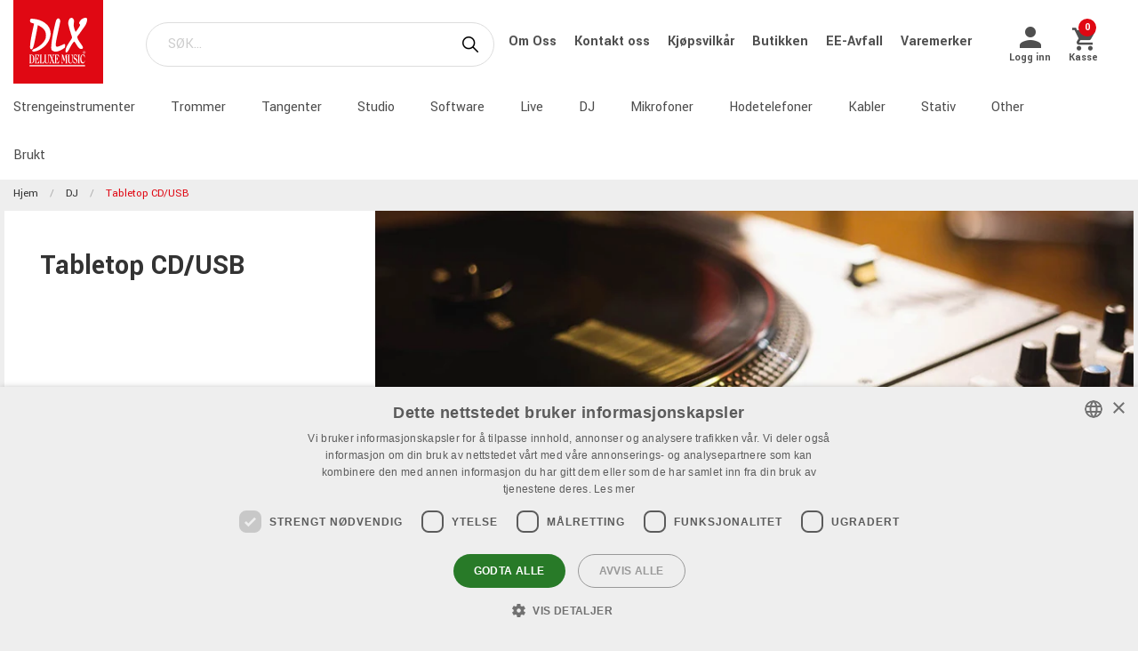

--- FILE ---
content_type: text/html; charset=utf-8
request_url: https://www.dlxmusic.no/produkter/dj/tabletop-cd-usb
body_size: 25892
content:

<!DOCTYPE html>
<html>
<head>
    

<meta name="google-site-verification" content="g-i7LFsyMYzPCW1vZiLU-uO3WdtryXjhuiO7g9rg4Rg" /><script type="application/ld+json" id="ld-json-script"> { "@context": "https://schema.org", "@type": "WebSite", "name": "DLX Music", "url": [ "https://www.dlxmusic.se", "https://www.dlxmusic.fi", "https://www.dlxmusic.no" ] } </script><script>
    window.dataLayer = window.dataLayer || [];
    function gtag() {
        dataLayer.push(arguments);
    }
    gtag("consent", "default", {
        ad_personalization: "denied",
        ad_storage: "denied",
        ad_user_data: "denied",
        analytics_storage: "denied",
        functionality_storage: "denied",
        personalization_storage: "denied",
        security_storage: "granted",
        wait_for_update: 2000,
    });
</script>
<script type="text/javascript" charset="UTF-8" src="//cdn.cookie-script.com/s/78f0cd717b28438feab80a90f4ac3617.js"></script>

<!-- Hello Retail -->
<script async src="https://helloretailcdn.com/helloretail.js"></script>
<script>
  function hasTargetingConsent() {
    const cn = 'CookieScriptConsent=';
    const c = document.cookie.split(';').map(c => c.trim()).find(c => c.startsWith(cn));
    if (!c) return false;
    try {
      const v = JSON.parse(decodeURIComponent(c.substring(cn.length)));
      if (v.action === 'accept' && v.categories) {
        const cats = JSON.parse(v.categories);
        return cats.includes('targeting');
      }
    } catch(e) {}
    return false;
  }
  (function() {
    window.hrq = window.hrq || [];
    window.hrq.push(['init', { trackingOptOut: !hasTargetingConsent() }]);
  })();
</script>
<!-- End Hello Retail --><meta charset="utf-8" />
<meta name="viewport" content="width=device-width, initial-scale=1.0, maximum-scale=1" />
<title>Tabletop CD/USB</title>
<link href="/ui/css/site.min.css?v=A146458161C0D2BD8EE3F111E9DBEFF151427B3B7798DF8EBF8D64153ADB8537" rel="stylesheet" type="text/css" />
<link href="https://unpkg.com/ionicons@4.5.5/dist/css/ionicons.min.css" rel="stylesheet">

<script src="https://api.unifaun.com/rs-extapi/v1/delivery-checkouts-widget/unifaun-checkout-all.min.js" type="text/javascript"></script>
    <link rel="apple-touch-icon" href="/storage/F74AADB48BA01DF8D0A98B497B3A85A5CCFDDEE343782038277A9C69CEEB0E89/f617d12c225f4126a07446e1b7dda70a/180-180-1-ico.Png/media/0df910a0fe8a40b08d0d373622ca6c22/favicon-250%20(1).png" type="" />
    <link rel="icon" href="/storage/41777432CDC42AA5384CC0BD972D263DC31C5B78EF022743CAD6A98BC219E159/f617d12c225f4126a07446e1b7dda70a/192-192-1-ico.Png/media/0df910a0fe8a40b08d0d373622ca6c22/favicon-250%20(1).png" type="image/png" />
    <link rel="icon" href="/storage/1A234A9BF592A1449F3641E8B1DF8013845C71F71EE12743A128D088BC006C2F/f617d12c225f4126a07446e1b7dda70a/96-96-1-ico.Png/media/0df910a0fe8a40b08d0d373622ca6c22/favicon-250%20(1).png" type="image/png" />
    <link rel="icon" href="/storage/BBE23C49C26F7B8ABB23605D74228971A28CDFADC23FD5CC75272DA2AC2D3C4F/f617d12c225f4126a07446e1b7dda70a/32-32-1-ico.Png/media/0df910a0fe8a40b08d0d373622ca6c22/favicon-250%20(1).png" type="image/png" />
    <link rel="icon" href="/storage/3D99C07192609159955608DBC7F65EE4F9DCBAF1678A82997CC3B988C776322C/f617d12c225f4126a07446e1b7dda70a/16-16-1-ico.Png/media/0df910a0fe8a40b08d0d373622ca6c22/favicon-250%20(1).png" type="image/png" />
    <link rel="shortcut icon" href="/storage/566E168CFFA257931275EB2A44160DB43D80430D690072C09B9709C4C76FA592/f617d12c225f4126a07446e1b7dda70a/16-16-1-ico.Icon/media/0df910a0fe8a40b08d0d373622ca6c22/favicon-250%20(1).ico" type="" />

    <link rel="canonical" href="https://www.dlxmusic.no/produkter/dj/tabletop-cd-usb" />

    <meta name="robots" content="index,follow" />
<meta name="generator" content="Litium" />
<meta property="og:title" content="Tabletop CD/USB" />
<meta property="og:type" content="website" />
    <meta property="og:image" content="https://www.dlxmusic.no/storage/700E8A4BE9328B4AAA168A19E80CF9F0037D9493B4B2224BE0B962AC6C6A310C/e6d61c17e269465fa1b546b3e9e861c0/jpg/media/352c97b245ee44b3a7b1ebcb12b8387e/thumb-dj-tabletop-cdusb.jpg" />
        <meta property="og:image:secure_url" content="https://www.dlxmusic.no/storage/700E8A4BE9328B4AAA168A19E80CF9F0037D9493B4B2224BE0B962AC6C6A310C/e6d61c17e269465fa1b546b3e9e861c0/jpg/media/352c97b245ee44b3a7b1ebcb12b8387e/thumb-dj-tabletop-cdusb.jpg" />
<meta property="og:url" content="https://www.dlxmusic.no/produkter/dj/tabletop-cd-usb" />
<meta property="og:description" />
<meta property="og:locale" content="nb_NO" />
<meta property="og:site_name" content="" />

<!-- Google Tag Manager --><script type="text/javascript">(function(w){w.dataLayer = w.dataLayer || [];})(window);(function(w,d,s,l,i){w[l]=w[l]||[];w[l].push({'gtm.start':new Date().getTime(),event:'gtm.js'});var f=d.getElementsByTagName(s)[0],j=d.createElement(s),dl=l!='dataLayer'?'&l='+l:'';j.async=true;j.src='//www.googletagmanager.com/gtm.js?id='+i+dl;f.parentNode.insertBefore(j,f);})(window,document,'script','dataLayer','GTM-MWVNC9F');</script><!-- End Google Tag Manager -->

    




<script type="text/javascript">
    window.localStorage.setItem('requestVerificationToken', 'yzaIfdfSURHsYF3wN7c7swYwRJPuAIjjHzzyaEbISF-FZunji2kTnBJjFLl-03gRiYM2G3wnGAtnvnwv5sJxaeAe11A1:KzM1c72H6oLbKoc9HqbXXM4GD8uu-2M4U3X-FvKEIAATGTYMC_GIDIFj5Cc0lf_5vYlFTAFpVXrRoADB_CMg7YXnnlI1');
    window.__litium = window.__litium || {};
    window.__litium.requestContext = {"channelSystemId":"a050910c-7fbc-407c-b341-338636d4963a","currentPageSystemId":"b0a67c53-9a16-4184-a8a0-e4c7ab367358","productCategorySystemId":"1aa24814-20a7-4e78-8062-045012552b0c"};
    window.__litium.preloadState = window.__litium.preloadState || {};
    window.__litium.preloadState.cart = {"fees":[],"checkoutUrl":"/kasse","orderTotal":"Kr 0","quantity":"0","orderRows":[],"discount":"Kr 0","deliveryCost":"Kr 0","paymentCost":"Kr 0","grandTotal":"Kr 0","vat":"Kr 0","requirePallet":false,"hideVatInCheckout":false,"shoppingCartUrl":"/handlevogn","systemId":"00000000-0000-0000-0000-000000000000"};
    window.__litium.preloadState.navigation = {"contentLinks":[{"name":"Strengeinstrumenter","url":"/produkter/strengeinstrumenter","disabled":false,"isSelected":false,"links":[]},{"name":"Trommer","url":"/produkter/trommer-og-slagverk","disabled":false,"isSelected":false,"links":[]},{"name":"Tangenter","url":"/produkter/keyboards","disabled":false,"isSelected":false,"links":[]},{"name":"Studio","url":"/produkter/studio","disabled":false,"isSelected":false,"links":[]},{"name":"Software","url":"/produkter/studio/programvare","disabled":false,"isSelected":false,"links":[]},{"name":"Live","url":"/produkter/pa-live","disabled":false,"isSelected":false,"links":[]},{"name":"DJ","url":"/produkter/dj","disabled":false,"isSelected":true,"links":[]},{"name":"Mikrofoner","url":"/produkter/mikrofoner","disabled":false,"isSelected":false,"links":[]},{"name":"Hodetelefoner","url":"/produkter/hodetelefoner","disabled":false,"isSelected":false,"links":[]},{"name":"Kabler","url":"/produkter/kabler-og-kontakter","disabled":false,"isSelected":false,"links":[]},{"name":"Stativ","url":"/produkter/stativ","disabled":false,"isSelected":false,"links":[]},{"name":"Other","url":"/produkter/other","disabled":false,"isSelected":false,"links":[]},{"name":"Brukt","url":"/dlx/used-b-stock-no","disabled":false,"isSelected":false,"links":[]}]};
    window.__litium.preloadState.navigationMobile = {"contentLinks":[{"name":"Strengeinstrumenter","url":"/produkter/strengeinstrumenter","disabled":false,"isSelected":false,"links":[]},{"name":"Trommer","url":"/produkter/trommer-og-slagverk","disabled":false,"isSelected":false,"links":[]},{"name":"Tangenter","url":"/produkter/keyboards","disabled":false,"isSelected":false,"links":[]},{"name":"Studio","url":"/produkter/studio","disabled":false,"isSelected":false,"links":[]},{"name":"Software","url":"/produkter/studio/programvare","disabled":false,"isSelected":false,"links":[]},{"name":"Live","url":"/produkter/pa-live","disabled":false,"isSelected":false,"links":[]},{"name":"DJ","url":"/produkter/dj","disabled":false,"isSelected":true,"links":[]},{"name":"Mikrofoner","url":"/produkter/mikrofoner","disabled":false,"isSelected":false,"links":[]},{"name":"Hodetelefoner","url":"/produkter/hodetelefoner","disabled":false,"isSelected":false,"links":[]},{"name":"Kabler","url":"/produkter/kabler-og-kontakter","disabled":false,"isSelected":false,"links":[]},{"name":"Stativ","url":"/produkter/stativ","disabled":false,"isSelected":false,"links":[]},{"name":"Other","url":"/produkter/other","disabled":false,"isSelected":false,"links":[]},{"name":"Brukt","url":"/dlx/used-b-stock-no","disabled":false,"isSelected":false,"links":[]}]};
    window.__litium.constants = {
        role: {
            approver: "Ordergodkannare",
            buyer: "Orderlaggare",
        },
        countries: [{"text":"Norway","value":"NO","selected":false}],
        checkoutMode: {
            privateCustomers: 2,
            companyCustomers: 4,
            both: 1
        },
        isDlx:  true,
        currentLocale: "nb-NO",
        currentCurrency: "NOK",
    };
    window.__litium.quickSearchUrl = "/sok";
    window.__litium.cookiePageUrl = "/gdpr_cookies";
    window.__litium.translation = {"general.ok":"OK","minicart.copied":"Lenken er kopiert!","checkout.placeorder":"Bekreft","checkout.campaigncode.placeholder":"Kampanjekode","checkout.customerinfo.cellphone":"Telefon","validation.phone":"Telefon","mypage.pricelistexport.title":"Eksporter prisliste","orderdetail.deliverytime.text":"Leveringstid","nshift.postalcode.countryinfo":" Skriv inn postnummeret ditt for å fortsette.","mypage.pricelistexport.startmessage":"Eksporten kan ta noen minutter. Når eksporten er fullført, vises nedlastingsknappen.","validation.unique":"Verdien er ikke unik","checkout.customerinfo.zipcode":"Postnummer","minicart.link":"Lenke","mypage.address.address":"Adresse","mypage.person.addtitle":"Legg til","mypage.address.billing":"Kunde","facetedsearch.filter.placeholder":"Filter","general.select":"Velg","checkout.cart.total":"Totalt","mypage.person.phone":"Telefon","checkout.terms.acceptterms":"Jeg har lest og aksepterer","nshift.postalcode.hint.tooshort":"Skriv inn 4 sifre (0010)","mypage.address.subtitle":"Adresser","checkout.order.message":"Melding til kundeservice","mypage.address.city":"By","product.buy":"Kjøp","checkout.customerinfo.clicktologin":"Klikk for å logge inn.","checkout.customerinfo.title":"Kundeopplysninger","mypage.person.email":"E-post","validation.invalidusername":"Brukernavn er ikke gyldig","checkout.title":"Kasse","facet.header.categories":"Kategorier","mypage.person.edittitle":"Endre","general.remove":"Fjern","checkout.customerinfo.firstname":"Fornavn","mypage.address.title":"Adresser","checkout.customerinfo.email":"E-post","cookieconsent.accept":"OK","mypage.order.title":"Ordre","mypage.pricelistexport.download":"Last ned","checkout.customerinfo.country.placeholder":"Velg et land","checkout.order.grandTotal":"Totalt inkl.mva","checkout.customerinfo.login":"Innloggingsside","checkout.customerinfo.phonenumber":"Telefon","mypage.bulkinsert.bulkinserttitle":"Bulk-bestilling","mypage.bulkinsert.cancel":"Tøm liste","checkout.campaigncodeinvalid":"Code not found","facet.header.filter":"Filter","product.articlenumber":"Artikkelnummer","mypage.person.add":"Legg til","orderdetail.requirepallet":"","nshift.postalcode.nooptions":"Ingen leveringsalternativer ble funnet for dette postnummeret","checkout.usecampaigncode":"Oppdatere","mypage.address.careof":"c/o","checkout.customerinfo.companyname":"Firmanavn","checkout.customerinfo.legalregistrationnumber":"Organisasjonsnummer","minicart.empty":"Din handlekurv er tom","checkout.customerinfo.privatecustomer":"Privatkunde","checkout.order.title":"Din ordre","checkout.nextbutton":"Neste","mypage.pricelistexport.genarateexcel":"Lag ny prisliste","login.loginbuttontext":"Logg inn","validation.emailinused":"Det er allerede registrert en bruker med denne E-postadressen. Vennligst logg inn med en annen E-postadresse.","checkout.customerinfo.company":"Bedrift","checkout.customerinfo.personalnumbersecondpart":"Siste siffre","mypage.person.firstname":"Fornavn","checkout.cart.title":"Handlekurv","mypage.person.title":"Personer","checkout.cart.header.artikelnummer":"Artikkelnummer","nshift.postalcode.hint.onlydigits":"Bare tall","common.loading":"Laster Klarna","checkout.payment.title":"Betalingsmåte","mypage.address.edittitle":"Endre","checkout.customerinfo.private":"Privatperson","checkout.customerinfo.reference":"Referanse","mypage.address.address2":"Navn","general.cancel":"Avbryt","filter.showmore":"Vis flere","checkout.terms.link":"vilkår","nshift.postalcode.placeholder":" ","nshift.postalcode.label":"Fyll inn postnummeret","checkout.order.paymentcost":"Avgift","checkout.cart.header.price":"Pris","checkout.terms.acceptTermsOfCondition":"Jeg har lest og aksepterer","checkout.backbutton":"Tilbake","mypage.pricelistexport.note":"Beskrivelse:","minicart.checkout":"Kasse","checkout.delivery.title":"Leveringsmåte","checkout.customerinfo.companyaddress.placeholder":"Velg en adresse","search.yourfilter":"Dine filtre","checkout.campaigncode":"Kampanjekode?","mypage.person.role.approver":"Ordregodkjenner","mypage.address.phonenumber":"Telefon","checkout.customerinfo.referensnummer":"Ordrereferanse","checkout.customerinfo.address":"Adresse","mypage.address.delivery":"Leveringsadresse","nshift.options.legend":"Leveringsmuligheter","checkout.cart.header.quantity":"Antall","checkout.order.total":"Totalt","general.search":"Søk","mypage.address.addtitle":"Legg til","minicart.header":"Handlekurv","minicart.sharecart":"Del handlekurven","mypage.bulkinsert.note":"Legg til varenummer og mengde, atskilt med et mellomrom, komma eller tabulator. Trykk enter for å fortsette med neste artikkel. Du kan også kopiere/lime inn en liste fra f.eks. Excel eller ditt forretningssystem.","mypage.bulkinsert.invaliddata":"Følgende linjer kan ikke legges til, vennligst sjekk:","mypage.person.name":"Navn","nshift.status.scriptwaiting":"Leveringsalternativer lastes ikke inn (prøv {0})","general.save":"Lagre","mypage.login.title":"Innloggingsinformasjon","minicart.shareheader":"Del ønskeliste","checkout.cart.empty":"Din handlekurv er tom","mypage.bulkinsert.addtocart":"Legg i handlekurv","checkout.customerinfo.deliveryaddress":"Alternativ leveransadresse","cookieconsent.readmore":"Les mer","mypage.pricelistexport.message":"Du kan laste ned den eksisterende filen under uten forsinkelse eller opprette en ny fil med de siste endringene. Dette kan ta noen minutter.","product.pricefrom":"Pris fra","nshift.postalcode.invalid":"Vennligst skriv inn et gyldig postnummer","checkout.customerinfo.businesscustomer":"Firmakunde?","mypage.address.add":"Legg til","checkout.customerinfo.careof":"c/o","checkout.cart.compaignprice":"Kampanjepris","mypage.person.role.buyer":"Ordrelegger","mypage.person.subtitle":"Personer i firmaet","checkout.customerinfo.lastname":"Etternavn","minicart.total":"Totalt","includevat":"Pris inkl. mva","mypage.info.title":"Mine opplysninger","mypage.person.lastname":"Etternavn","facetedsearch.filter.text.placeholder":"Dine filter:","checkout.order.discount":"Rabatt","checkout.cart.header.total":"Total","checkout.customerinfo.existingcustomer":"Allerede kunde?","minicart.numberofproduct":"produkter","checkout.order.deliverycost":"Leveringskostnad","mypage.address.country":"Land","validation.email":"E-posten er ikke gyldig","checkout.customerinfo.personalnumberfirstpart":"Personnummer","availablequantity.errormessage":"Utgående produkt. Vi har bare","general.search.bar":"SØK…","checkout.customerinfo.city":"By","checkout.order.vat":"MVA","nshift.postalcode.hint.toolong":"Bare 4 sifre (0010)","checkout.customerinfo.billingaddress":"Kunde","checkout.customerinfo.signupandlogin":"Registrer deg og logg inn","checkout.customerinfo.showalternativeaddress":"Alternativ leveransadresse","excludevat":"Pris eks. mva","validation.required":"Obligatorisk","mypage.person.role":"Rolle","mypage.address.postnumber":"Postnummer","minicart.copy":"Kopiere","cookieconsent.text":"Vi benytter cookies ihht GDPR","tooltip.addedtocart":"Produktet er lagt i handlekurven","nshift.status.loading":"Laster leveringsalternativer","validation.personalnumber":"Personnummer","checkout.customerinfo.country":"Land","checkout.customerinfo.personalnumber":"Personnummer","filter.showless":"Vis færre"};
</script>        <script type='text/javascript'>
            var appInsights=window.appInsights||function(config)
                        {
                        function r(config){ t[config] = function(){ var i = arguments; t.queue.push(function(){ t[config].apply(t, i)})} }
                var t = { config:config},u=document,e=window,o='script',s=u.createElement(o),i,f;for(s.src=config.url||'//az416426.vo.msecnd.net/scripts/a/ai.0.js',u.getElementsByTagName(o)[0].parentNode.appendChild(s),t.cookie=u.cookie,t.queue=[],i=['Event','Exception','Metric','PageView','Trace','Ajax'];i.length;)r('track'+i.pop());return r('setAuthenticatedUserContext'),r('clearAuthenticatedUserContext'),config.disableExceptionTracking||(i='onerror',r('_'+i),f=e[i],e[i]=function(config, r, u, e, o) { var s = f && f(config, r, u, e, o); return s !== !0 && t['_' + i](config, r, u, e, o),s}),t
        }({
                instrumentationKey:"9bf75ff1-41d7-4205-b036-8315eb0cf56d"
            });

            window.appInsights=appInsights;
            appInsights.trackPageView();
        </script>
</head>
<body class="dlx logged-out b2c music">





<div class="header__top">
    <div class="row">


    </div>
</div>


<script>
    document.addEventListener("DOMContentLoaded", function () {
        if (!( false)) {
            var menuHeaderElement = document.querySelector(".navbar__menu-header");
            if (menuHeaderElement) {
                menuHeaderElement.classList.add("hide-banner");
            }
        }
    });
</script>

<header id="header" role="banner" class="header">
    <div class="extended-header ">
        <div class="header__row header__items">
            <a href="/" class="header__logo">
                <img src="/storage/FFE7F184E08A594AD1B5CA6C1CE5830DDE2CF9EA7FAE9EE0074729F7C0F7CE10/69afff9207ec4d78986c1403d25a0cfb/svg/media/21bdd08471dd4413b551343e91a57c5f/DLX%20logo%20inverted%20NEW.svg" />
            </a>
            <div class="header__search">
                <div id="quickSearch"></div>
            </div>
                <div class="header__top-links">
                            <a class="navbar__link" style="padding-left: 1rem" href="/dlx/om-oss">
                                Om Oss
                            </a>
                            <a class="navbar__link" style="padding-left: 1rem" href="/dlx/kontakt-oss">
                                Kontakt oss
                            </a>
                            <a class="navbar__link" style="padding-left: 1rem" href="/dlx/kjopsvilkar">
                                Kj&#248;psvilk&#229;r
                            </a>
                            <a class="navbar__link" style="padding-left: 1rem" href="/dlx/butikken">
                                Butikken
                            </a>
                            <a class="navbar__link" style="padding-left: 1rem" href="/dlx/ee-avfall">
                                EE-Avfall
                            </a>
                            <a class="navbar__link" style="padding-left: 1rem" href="/varemerker">
                                Varemerker
                            </a>
                </div>
        <div class="header__components">
            

<div class="profile">
    <a href="/innloggingsside?RedirectUrl=%2fprodukter%2fdj%2ftabletop-cd-usb" class="profile__link--block" rel="nofollow">
        <i class="icon ion-md-person profile__icon"></i>
        <span class="profile__title">Logg inn</span>
    </a>
</div>
            <div id="miniCart" class="cart cart--mini"></div>
        </div>
            <div class="header__break"></div>
        </div>
        <div class="header__navigation">
            <div class="header__row">
                <nav role="navigation" class="navbar" id="navbar"></nav>
            </div>
        </div>
    </div>
</header>    <nav class="breadcrumbs-container">
        <ul class="breadcrumbs">
                <li class="breadcrumbs__item " >
                    <a class="breadcrumbs__link" href="/">Hjem</a>
                </li>
                <li class="breadcrumbs__item " >
                    <a class="breadcrumbs__link" href="/produkter/dj">DJ</a>
                </li>
                <li class="breadcrumbs__item " >
                    <a class="breadcrumbs__link" href="/produkter/dj/tabletop-cd-usb">Tabletop CD/USB</a>
                </li>
        </ul>
    </nav>
    <main class="main-content">
        

<div class="row row-block">
   
    

<div class="category-header column">

            <div class="subnav-wrapper">
                <div class="subnav__text">
                    <h1 class="subnav__text-header">Tabletop CD/USB</h1>
                </div>
                    <div>
                        <img class="subnav__top-image" src="/storage/E17910EC7807B0F25CE7BC2D90882CE6AE8C685A905561D5EF587195FBCEEDA4/45a3e644dcb94d88bdb666f7c60aec4a/jpg/media/dedc2b167f7d4962ae2fbf39b56bb2ea/dj%202.jpg" alt="Category top image" height="400" />
                    </div>
            </div>
        <nav class="subnav" role="navigation">
            
        </nav>
</div>








    <script>
        window.dataLayer = window.dataLayer || [];
        window.dataLayer.push({ ecommerce: null });
        var gtmItems = [{"event":"view_item_list","ecommerce":{"item_list_id":"Tabletop CD/USB","item_list_name":"Tabletop CD/USB","items":[{"item_id":"1047544","item_name":"Pioneer XDJ-700","coupon":"","discount":0.0,"index":0,"item_brand":"DJ Players","item_category":"DJ","item_category2":"Tabletop CD/USB","item_category3":"","item_category4":"","item_category5":"","price":7900.00,"quantity":1},{"item_id":"1051146","item_name":"Pioneer XDJ-1000MK2","coupon":"","discount":0.0,"index":1,"item_brand":"DJ Players","item_category":"DJ","item_category2":"Tabletop CD/USB","item_category3":"","item_category4":"","item_category5":"","price":15500.00,"quantity":1},{"item_id":"1093367","item_name":"ALPHATHETA CDJ-3000X","coupon":"","discount":0.0,"index":2,"item_brand":"DJ Players","item_category":"DJ","item_category2":"","item_category3":"","item_category4":"","item_category5":"","price":34999.00,"quantity":1},{"item_id":"1064015","item_name":"DENON DJ SC6000 PRIME","coupon":"","discount":0.0,"index":3,"item_brand":"Denon DJ Players","item_category":"DJ","item_category2":"Tabletop CD/USB","item_category3":"","item_category4":"","item_category5":"","price":18995.00,"quantity":1},{"item_id":"1066720","item_name":"Pioneer CDJ-3000","coupon":"","discount":0.0,"index":4,"item_brand":null,"item_category":"DJ","item_category2":"Tabletop CD/USB","item_category3":"","item_category4":"","item_category5":"","price":27500.00,"quantity":1},{"item_id":"1055571","item_name":"Rane Twelve","coupon":"","discount":0.0,"index":5,"item_brand":"Rane Controllers","item_category":"DJ","item_category2":"Tabletop CD/USB","item_category3":"","item_category4":"","item_category5":"","price":6985.00,"quantity":1}],"currency":"NOK"}}];
        gtmItems.forEach(function (data) {
            window.dataLayer.push(data);
        });
    </script>



    <section data-litium-block-id="9c9bbd3f-047d-4fed-ae50-f4c7fbb2a0da">
        
<div class="row">
    <div class="columns small-12">
        <h2 class="product-list__header text--center">Mest popul&#230;re i kategorien</h2>
    </div>
</div>


    <script>
        window.dataLayer = window.dataLayer || [];
        window.dataLayer.push({ ecommerce: null });
        var gtmItems = [{"event":"view_item_list","ecommerce":{"item_list_id":"Mest populære i kategorien","item_list_name":"Mest populære i kategorien","items":[{"item_id":"1066720","item_name":"Pioneer CDJ-3000","coupon":"","discount":0.0,"index":0,"item_brand":null,"item_category":"DJ","item_category2":"Tabletop CD/USB","item_category3":"","item_category4":"","item_category5":"","price":27500.00,"quantity":1},{"item_id":"1093367","item_name":"ALPHATHETA CDJ-3000X","coupon":"","discount":0.0,"index":1,"item_brand":"DJ Players","item_category":"DJ","item_category2":"","item_category3":"","item_category4":"","item_category5":"","price":34999.00,"quantity":1},{"item_id":"1064015","item_name":"DENON-DJ SC6000-PRIME PLAYER","coupon":"","discount":0.0,"index":2,"item_brand":"Denon DJ Players","item_category":"DJ","item_category2":"Tabletop CD/USB","item_category3":"","item_category4":"","item_category5":"","price":18995.00,"quantity":1},{"item_id":"1055571","item_name":"RANE TWELVE DJ CONTROL SYSTEM","coupon":"","discount":0.0,"index":3,"item_brand":"Rane Controllers","item_category":"DJ","item_category2":"Tabletop CD/USB","item_category3":"","item_category4":"","item_category5":"","price":6985.00,"quantity":1}],"currency":"NOK"}}];
        gtmItems.forEach(function (data) {
            window.dataLayer.push(data);
        });
    </script>
    <div class="product-block column">
        <section class="productslider" data-productcount="4">
                <div class="product__block" data-product="{&quot;brand&quot;:&quot;Pioneer DJ&quot;,&quot;color&quot;:&quot;&quot;,&quot;currency&quot;:{&quot;exchangeRate&quot;:1.0,&quot;groupSeparator&quot;:&quot;&quot;,&quot;id&quot;:&quot;NOK&quot;,&quot;isBaseCurrency&quot;:false,&quot;symbol&quot;:&quot;Kr&quot;,&quot;symbolPosition&quot;:2,&quot;systemId&quot;:&quot;2da1408a-c4e0-4d7d-892d-08d6665ce765&quot;,&quot;textFormat&quot;:&quot;C2&quot;},&quot;longDescription&quot;:&quot;Pioneer CDJ-3000&quot;,&quot;shortDescription&quot;:&quot;Professional DJ spiller, 9 tommers skjerm, key sync, Pro Dj  link, inkludert Rekordbox&quot;,&quot;limitShortDescription&quot;:&quot;Professional DJ spiller, 9 tommers skjerm, key sync, Pro Dj link, inkludert Rekordbox&quot;,&quot;id&quot;:&quot;667422&quot;,&quot;images&quot;:[{&quot;contentType&quot;:&quot;image/jpeg&quot;,&quot;dimension&quot;:&quot;896, 658&quot;,&quot;filename&quot;:&quot;667422_0.jpg&quot;,&quot;getUrlToImage&quot;:{&quot;method&quot;:{&quot;Name&quot;:&quot;&lt;Convert&gt;b__0&quot;,&quot;AssemblyName&quot;:&quot;Litium.Web.Application, Version=7.8.3.0, Culture=neutral, PublicKeyToken=093d4a638630e7c5&quot;,&quot;ClassName&quot;:&quot;Litium.Web.AutoMapper.TypeConverters.Media.GuidValueToImageModelConverter+&lt;&gt;c__DisplayClass4_0&quot;,&quot;Signature&quot;:&quot;ImageUrl &lt;Convert&gt;b__0(System.Drawing.Size, System.Drawing.Size)&quot;,&quot;Signature2&quot;:&quot;Litium.Web.Models.ImageModel+ImageUrl &lt;Convert&gt;b__0(System.Drawing.Size, System.Drawing.Size)&quot;,&quot;MemberType&quot;:8,&quot;GenericArguments&quot;:null},&quot;target&quot;:{&quot;file&quot;:{&quot;fileName&quot;:&quot;667422_0.jpg&quot;,&quot;fileSize&quot;:138702,&quot;dimension&quot;:&quot;896, 658&quot;,&quot;blobUri&quot;:&quot;litium.blob://media/a6f3dcede5d54f589428b9f091bb2b08&quot;},&quot;&lt;&gt;4__this&quot;:{},&quot;source&quot;:&quot;278783f6-f460-4c9b-a44c-22383d779689&quot;}},&quot;size&quot;:138702,&quot;title&quot;:&quot;667422_0.jpg&quot;},{&quot;contentType&quot;:&quot;image/jpeg&quot;,&quot;dimension&quot;:&quot;785, 657&quot;,&quot;filename&quot;:&quot;667422_1.jpg&quot;,&quot;getUrlToImage&quot;:{&quot;method&quot;:{&quot;Name&quot;:&quot;&lt;Convert&gt;b__0&quot;,&quot;AssemblyName&quot;:&quot;Litium.Web.Application, Version=7.8.3.0, Culture=neutral, PublicKeyToken=093d4a638630e7c5&quot;,&quot;ClassName&quot;:&quot;Litium.Web.AutoMapper.TypeConverters.Media.GuidValueToImageModelConverter+&lt;&gt;c__DisplayClass4_0&quot;,&quot;Signature&quot;:&quot;ImageUrl &lt;Convert&gt;b__0(System.Drawing.Size, System.Drawing.Size)&quot;,&quot;Signature2&quot;:&quot;Litium.Web.Models.ImageModel+ImageUrl &lt;Convert&gt;b__0(System.Drawing.Size, System.Drawing.Size)&quot;,&quot;MemberType&quot;:8,&quot;GenericArguments&quot;:null},&quot;target&quot;:{&quot;file&quot;:{&quot;fileName&quot;:&quot;667422_1.jpg&quot;,&quot;fileSize&quot;:142044,&quot;dimension&quot;:&quot;785, 657&quot;,&quot;blobUri&quot;:&quot;litium.blob://media/dc48909c8b3a48d0bd4fce11fb472a10&quot;},&quot;&lt;&gt;4__this&quot;:{},&quot;source&quot;:&quot;2c479e10-8fd4-4a40-80fb-461a652559b3&quot;}},&quot;size&quot;:142044,&quot;title&quot;:&quot;667422_1.jpg&quot;},{&quot;contentType&quot;:&quot;image/jpeg&quot;,&quot;dimension&quot;:&quot;896, 658&quot;,&quot;filename&quot;:&quot;667422_2.jpg&quot;,&quot;getUrlToImage&quot;:{&quot;method&quot;:{&quot;Name&quot;:&quot;&lt;Convert&gt;b__0&quot;,&quot;AssemblyName&quot;:&quot;Litium.Web.Application, Version=7.8.3.0, Culture=neutral, PublicKeyToken=093d4a638630e7c5&quot;,&quot;ClassName&quot;:&quot;Litium.Web.AutoMapper.TypeConverters.Media.GuidValueToImageModelConverter+&lt;&gt;c__DisplayClass4_0&quot;,&quot;Signature&quot;:&quot;ImageUrl &lt;Convert&gt;b__0(System.Drawing.Size, System.Drawing.Size)&quot;,&quot;Signature2&quot;:&quot;Litium.Web.Models.ImageModel+ImageUrl &lt;Convert&gt;b__0(System.Drawing.Size, System.Drawing.Size)&quot;,&quot;MemberType&quot;:8,&quot;GenericArguments&quot;:null},&quot;target&quot;:{&quot;file&quot;:{&quot;fileName&quot;:&quot;667422_2.jpg&quot;,&quot;fileSize&quot;:146522,&quot;dimension&quot;:&quot;896, 658&quot;,&quot;blobUri&quot;:&quot;litium.blob://media/345dde66446f421fb7fa8f9ac229d7c4&quot;},&quot;&lt;&gt;4__this&quot;:{},&quot;source&quot;:&quot;42b1928c-fc8d-4bea-a175-276be4b95b0e&quot;}},&quot;size&quot;:146522,&quot;title&quot;:&quot;667422_2.jpg&quot;},{&quot;contentType&quot;:&quot;image/jpeg&quot;,&quot;dimension&quot;:&quot;896, 658&quot;,&quot;filename&quot;:&quot;667422_3.jpg&quot;,&quot;getUrlToImage&quot;:{&quot;method&quot;:{&quot;Name&quot;:&quot;&lt;Convert&gt;b__0&quot;,&quot;AssemblyName&quot;:&quot;Litium.Web.Application, Version=7.8.3.0, Culture=neutral, PublicKeyToken=093d4a638630e7c5&quot;,&quot;ClassName&quot;:&quot;Litium.Web.AutoMapper.TypeConverters.Media.GuidValueToImageModelConverter+&lt;&gt;c__DisplayClass4_0&quot;,&quot;Signature&quot;:&quot;ImageUrl &lt;Convert&gt;b__0(System.Drawing.Size, System.Drawing.Size)&quot;,&quot;Signature2&quot;:&quot;Litium.Web.Models.ImageModel+ImageUrl &lt;Convert&gt;b__0(System.Drawing.Size, System.Drawing.Size)&quot;,&quot;MemberType&quot;:8,&quot;GenericArguments&quot;:null},&quot;target&quot;:{&quot;file&quot;:{&quot;fileName&quot;:&quot;667422_3.jpg&quot;,&quot;fileSize&quot;:101383,&quot;dimension&quot;:&quot;896, 658&quot;,&quot;blobUri&quot;:&quot;litium.blob://media/0ef3f785b2964075abd3ed86d932835e&quot;},&quot;&lt;&gt;4__this&quot;:{},&quot;source&quot;:&quot;dad67293-9f68-4663-98d6-d1b4aa9026d9&quot;}},&quot;size&quot;:101383,&quot;title&quot;:&quot;667422_3.jpg&quot;},{&quot;contentType&quot;:&quot;image/jpeg&quot;,&quot;dimension&quot;:&quot;896, 658&quot;,&quot;filename&quot;:&quot;667422_4.jpg&quot;,&quot;getUrlToImage&quot;:{&quot;method&quot;:{&quot;Name&quot;:&quot;&lt;Convert&gt;b__0&quot;,&quot;AssemblyName&quot;:&quot;Litium.Web.Application, Version=7.8.3.0, Culture=neutral, PublicKeyToken=093d4a638630e7c5&quot;,&quot;ClassName&quot;:&quot;Litium.Web.AutoMapper.TypeConverters.Media.GuidValueToImageModelConverter+&lt;&gt;c__DisplayClass4_0&quot;,&quot;Signature&quot;:&quot;ImageUrl &lt;Convert&gt;b__0(System.Drawing.Size, System.Drawing.Size)&quot;,&quot;Signature2&quot;:&quot;Litium.Web.Models.ImageModel+ImageUrl &lt;Convert&gt;b__0(System.Drawing.Size, System.Drawing.Size)&quot;,&quot;MemberType&quot;:8,&quot;GenericArguments&quot;:null},&quot;target&quot;:{&quot;file&quot;:{&quot;fileName&quot;:&quot;667422_4.jpg&quot;,&quot;fileSize&quot;:90755,&quot;dimension&quot;:&quot;896, 658&quot;,&quot;blobUri&quot;:&quot;litium.blob://media/1bea3cffc66046ac8e698b8d25d0a893&quot;},&quot;&lt;&gt;4__this&quot;:{},&quot;source&quot;:&quot;0de52e08-99f5-4f33-b343-c3fcfef438c8&quot;}},&quot;size&quot;:90755,&quot;title&quot;:&quot;667422_4.jpg&quot;}],&quot;isInStock&quot;:true,&quot;showStock&quot;:true,&quot;isInExtStock&quot;:true,&quot;isInIntStock&quot;:true,&quot;stockDeliveryTimeDescription&quot;:&quot;P&#229; weblager. Lev.tid 1-3 dager&quot;,&quot;storeStockDeliveryTimeDescription&quot;:&quot;Finnes i butikk&quot;,&quot;name&quot;:&quot;Pioneer CDJ-3000&quot;,&quot;price&quot;:{&quot;secondaryPrice&quot;:0.0,&quot;formattedBasePrice&quot;:&quot;Kr 27500&quot;,&quot;currency&quot;:{&quot;exchangeRate&quot;:1.0,&quot;groupSeparator&quot;:&quot;&quot;,&quot;id&quot;:&quot;NOK&quot;,&quot;isBaseCurrency&quot;:false,&quot;symbol&quot;:&quot;Kr&quot;,&quot;symbolPosition&quot;:2,&quot;systemId&quot;:&quot;2da1408a-c4e0-4d7d-892d-08d6665ce765&quot;,&quot;textFormat&quot;:&quot;C2&quot;},&quot;hasPrice&quot;:true,&quot;price&quot;:{&quot;formatPrice&quot;:{&quot;method&quot;:{&quot;Name&quot;:&quot;&lt;Build&gt;b__4&quot;,&quot;AssemblyName&quot;:&quot;Litium.Accelerator.Mvc, Version=7.8.3.0, Culture=neutral, PublicKeyToken=null&quot;,&quot;ClassName&quot;:&quot;Litium.Accelerator.Mvc.Methods.PriceModelBuilder+&lt;&gt;c__DisplayClass12_0&quot;,&quot;Signature&quot;:&quot;System.String &lt;Build&gt;b__4(Boolean)&quot;,&quot;Signature2&quot;:&quot;System.String &lt;Build&gt;b__4(System.Boolean)&quot;,&quot;MemberType&quot;:8,&quot;GenericArguments&quot;:null},&quot;target&quot;:{&quot;decimalDigits&quot;:0,&quot;&lt;&gt;4__this&quot;:{},&quot;customerDiscount&quot;:0.0,&quot;currency&quot;:{&quot;exchangeRate&quot;:1.0,&quot;groupSeparator&quot;:&quot;&quot;,&quot;id&quot;:&quot;NOK&quot;,&quot;isBaseCurrency&quot;:false,&quot;symbol&quot;:&quot;Kr&quot;,&quot;symbolPosition&quot;:2,&quot;systemId&quot;:&quot;2da1408a-c4e0-4d7d-892d-08d6665ce765&quot;,&quot;textFormat&quot;:&quot;C2&quot;},&quot;isProduktPage&quot;:false,&quot;unitOfMeasurementName&quot;:&quot;stk&quot;,&quot;result&quot;:{&quot;currency&quot;:{&quot;exchangeRate&quot;:1.0,&quot;groupSeparator&quot;:&quot;&quot;,&quot;id&quot;:&quot;NOK&quot;,&quot;isBaseCurrency&quot;:false,&quot;symbol&quot;:&quot;Kr&quot;,&quot;symbolPosition&quot;:2,&quot;systemId&quot;:&quot;2da1408a-c4e0-4d7d-892d-08d6665ce765&quot;,&quot;textFormat&quot;:&quot;C2&quot;},&quot;hasPrice&quot;:true,&quot;tierPrices&quot;:[]},&quot;primarePriceListName&quot;:{&quot;hasPrice&quot;:true,&quot;price&quot;:{&quot;minimumQuantity&quot;:1.0,&quot;price&quot;:22000.0,&quot;priceWithVat&quot;:27500.00,&quot;unitOfMeasurementSystemId&quot;:&quot;00000000-0000-0000-0000-000000000000&quot;,&quot;vatPercentage&quot;:0.25},&quot;tierPrices&quot;:[]},&quot;ordPrice&quot;:0.0}},&quot;minimumQuantity&quot;:1.0,&quot;price&quot;:22000.0,&quot;priceWithVat&quot;:27500.00,&quot;unitOfMeasurementSystemId&quot;:&quot;00000000-0000-0000-0000-000000000000&quot;,&quot;unitOfMeasurementTitle&quot;:&quot;stk&quot;,&quot;vatPercentage&quot;:0.25},&quot;tierPrices&quot;:[]},&quot;quantityFieldId&quot;:&quot;4247fd12-96bb-4670-b3d4-3ff62dd0eb48&quot;,&quot;showBuyButton&quot;:true,&quot;showQuantityField&quot;:false,&quot;url&quot;:&quot;/produkter/dj/tabletop-cd-usb/pioneer-cdj-3000#aw_source=pb-679352d7226c2875fa000c1e%7C67913a9c25dc0d46114bf648%7C0%7C2%7C0%7CTOP%7C&quot;,&quot;useVariantUrl&quot;:false,&quot;ean&quot;:&quot;&quot;,&quot;height&quot;:&quot;118&quot;,&quot;length&quot;:&quot;453&quot;,&quot;longText&quot;:&quot;&quot;,&quot;brandHeader&quot;:&quot;&quot;,&quot;colorHeader&quot;:&quot;&quot;,&quot;brandFamilyHeader&quot;:&quot;&quot;,&quot;eanHeader&quot;:&quot;&quot;,&quot;heightHeader&quot;:&quot;&quot;,&quot;lengthHeader&quot;:&quot;&quot;,&quot;longTextHeader&quot;:&quot;&quot;,&quot;showPrice&quot;:true,&quot;preOrder&quot;:false,&quot;isBulky&quot;:false,&quot;isPallet&quot;:false,&quot;articleNumber&quot;:&quot;1066720&quot;,&quot;availableStockQuantity&quot;:2.0,&quot;obsolete&quot;:false,&quot;isSoftware&quot;:false,&quot;isDirectDownload&quot;:false,&quot;productStatus&quot;:&quot;0&quot;,&quot;isOutgoing&quot;:false,&quot;trackingProduct&quot;:{&quot;items&quot;:[{&quot;item_id&quot;:&quot;667422&quot;,&quot;item_name&quot;:&quot;Pioneer CDJ-3000&quot;,&quot;currency&quot;:&quot;NOK&quot;,&quot;discount&quot;:0.0,&quot;item_brand&quot;:&quot;Pioneer DJ&quot;,&quot;item_category&quot;:&quot;tabletop-cd-usb&quot;,&quot;price&quot;:27500.00,&quot;quantity&quot;:1.0}]},&quot;showLabel&quot;:true,&quot;video&quot;:&quot;&quot;,&quot;isRelatedProducts&quot;:false,&quot;articleCampaignText&quot;:&quot;&quot;,&quot;sitePrefix&quot;:&quot;DLX&quot;,&quot;categories&quot;:[&quot;DJ&quot;,&quot;Tabletop CD/USB&quot;,&quot;&quot;,&quot;&quot;,&quot;&quot;]}" data-image="&lt;img src=&quot;/storage/BDAC0156D6D9CD0D8D926018CE6B4DBCE6A8390C63E5627EC224EC379F6776D2/278783f6f4604c9ba44c22383d779689/250-184-0-jpg.Jpeg/media/a6f3dcede5d54f589428b9f091bb2b08/667422_0.jpeg&quot; alt=&quot;&quot; title=&quot;&quot; class=&quot;product__image&quot; width=&quot;250&quot; height=&quot;184&quot; sizes=&quot;100vw&quot; srcset=&quot;&quot; loading=&quot;lazy&quot; /&gt;" data-tagimage=""></div>
                <div class="product__block" data-product="{&quot;brand&quot;:&quot;ALPHATHETA&quot;,&quot;currency&quot;:{&quot;exchangeRate&quot;:1.0,&quot;groupSeparator&quot;:&quot;&quot;,&quot;id&quot;:&quot;NOK&quot;,&quot;isBaseCurrency&quot;:false,&quot;symbol&quot;:&quot;Kr&quot;,&quot;symbolPosition&quot;:2,&quot;systemId&quot;:&quot;2da1408a-c4e0-4d7d-892d-08d6665ce765&quot;,&quot;textFormat&quot;:&quot;C2&quot;},&quot;longDescription&quot;:&quot;AlphaTheta CDJ-3000X - Proffspiller&quot;,&quot;shortDescription&quot;:&quot;DJ-spiller, 10,1\&quot; ber&#248;ringsskjerm, robust Play/Cue-knapper, forbedret joghjul, rekordbox CloudDirectPlay, Wi-Fi og NFC, USB-C-tilkobling, ESS DAC 96kHz/24bit&quot;,&quot;limitShortDescription&quot;:&quot;DJ-spiller, 10,1\&quot; ber&#248;ringsskjerm, robust Play/Cue-knapper, forbedret joghjul, rekordbox CloudDirectPlay,...&quot;,&quot;id&quot;:&quot;50027621&quot;,&quot;images&quot;:[{&quot;contentType&quot;:&quot;image/png&quot;,&quot;dimension&quot;:&quot;1159, 858&quot;,&quot;filename&quot;:&quot;cdj3000x_1.png&quot;,&quot;getUrlToImage&quot;:{&quot;method&quot;:{&quot;Name&quot;:&quot;&lt;Convert&gt;b__0&quot;,&quot;AssemblyName&quot;:&quot;Litium.Web.Application, Version=7.8.3.0, Culture=neutral, PublicKeyToken=093d4a638630e7c5&quot;,&quot;ClassName&quot;:&quot;Litium.Web.AutoMapper.TypeConverters.Media.GuidValueToImageModelConverter+&lt;&gt;c__DisplayClass4_0&quot;,&quot;Signature&quot;:&quot;ImageUrl &lt;Convert&gt;b__0(System.Drawing.Size, System.Drawing.Size)&quot;,&quot;Signature2&quot;:&quot;Litium.Web.Models.ImageModel+ImageUrl &lt;Convert&gt;b__0(System.Drawing.Size, System.Drawing.Size)&quot;,&quot;MemberType&quot;:8,&quot;GenericArguments&quot;:null},&quot;target&quot;:{&quot;file&quot;:{&quot;fileName&quot;:&quot;cdj3000x_1.png&quot;,&quot;fileSize&quot;:549230,&quot;dimension&quot;:&quot;1159, 858&quot;,&quot;blobUri&quot;:&quot;litium.blob://media/16af9c5c5bc34bdd8f73355787be7e0b&quot;},&quot;&lt;&gt;4__this&quot;:{},&quot;source&quot;:&quot;1329a680-6c01-49ca-a9d5-3a92767e6a3f&quot;}},&quot;size&quot;:549230,&quot;title&quot;:&quot;cdj3000x_1.png&quot;},{&quot;contentType&quot;:&quot;image/png&quot;,&quot;dimension&quot;:&quot;1192, 730&quot;,&quot;filename&quot;:&quot;cdj3000x_10.png&quot;,&quot;getUrlToImage&quot;:{&quot;method&quot;:{&quot;Name&quot;:&quot;&lt;Convert&gt;b__0&quot;,&quot;AssemblyName&quot;:&quot;Litium.Web.Application, Version=7.8.3.0, Culture=neutral, PublicKeyToken=093d4a638630e7c5&quot;,&quot;ClassName&quot;:&quot;Litium.Web.AutoMapper.TypeConverters.Media.GuidValueToImageModelConverter+&lt;&gt;c__DisplayClass4_0&quot;,&quot;Signature&quot;:&quot;ImageUrl &lt;Convert&gt;b__0(System.Drawing.Size, System.Drawing.Size)&quot;,&quot;Signature2&quot;:&quot;Litium.Web.Models.ImageModel+ImageUrl &lt;Convert&gt;b__0(System.Drawing.Size, System.Drawing.Size)&quot;,&quot;MemberType&quot;:8,&quot;GenericArguments&quot;:null},&quot;target&quot;:{&quot;file&quot;:{&quot;fileName&quot;:&quot;cdj3000x_10.png&quot;,&quot;fileSize&quot;:582705,&quot;dimension&quot;:&quot;1192, 730&quot;,&quot;blobUri&quot;:&quot;litium.blob://media/4a735c49039d4b0aa82a26612f33be2f&quot;},&quot;&lt;&gt;4__this&quot;:{},&quot;source&quot;:&quot;cab612ab-b57d-40e5-bf2d-de811c806737&quot;}},&quot;size&quot;:582705,&quot;title&quot;:&quot;cdj3000x_10.png&quot;},{&quot;contentType&quot;:&quot;image/png&quot;,&quot;dimension&quot;:&quot;1705, 375&quot;,&quot;filename&quot;:&quot;cdj3000x_11.png&quot;,&quot;getUrlToImage&quot;:{&quot;method&quot;:{&quot;Name&quot;:&quot;&lt;Convert&gt;b__0&quot;,&quot;AssemblyName&quot;:&quot;Litium.Web.Application, Version=7.8.3.0, Culture=neutral, PublicKeyToken=093d4a638630e7c5&quot;,&quot;ClassName&quot;:&quot;Litium.Web.AutoMapper.TypeConverters.Media.GuidValueToImageModelConverter+&lt;&gt;c__DisplayClass4_0&quot;,&quot;Signature&quot;:&quot;ImageUrl &lt;Convert&gt;b__0(System.Drawing.Size, System.Drawing.Size)&quot;,&quot;Signature2&quot;:&quot;Litium.Web.Models.ImageModel+ImageUrl &lt;Convert&gt;b__0(System.Drawing.Size, System.Drawing.Size)&quot;,&quot;MemberType&quot;:8,&quot;GenericArguments&quot;:null},&quot;target&quot;:{&quot;file&quot;:{&quot;fileName&quot;:&quot;cdj3000x_11.png&quot;,&quot;fileSize&quot;:422742,&quot;dimension&quot;:&quot;1705, 375&quot;,&quot;blobUri&quot;:&quot;litium.blob://media/e37f705df2324abc99377936a5d2a1b1&quot;},&quot;&lt;&gt;4__this&quot;:{},&quot;source&quot;:&quot;74fe8663-f596-4816-ab8f-1078827faff1&quot;}},&quot;size&quot;:422742,&quot;title&quot;:&quot;cdj3000x_11.png&quot;},{&quot;contentType&quot;:&quot;image/png&quot;,&quot;dimension&quot;:&quot;960, 876&quot;,&quot;filename&quot;:&quot;cdj3000x_2.png&quot;,&quot;getUrlToImage&quot;:{&quot;method&quot;:{&quot;Name&quot;:&quot;&lt;Convert&gt;b__0&quot;,&quot;AssemblyName&quot;:&quot;Litium.Web.Application, Version=7.8.3.0, Culture=neutral, PublicKeyToken=093d4a638630e7c5&quot;,&quot;ClassName&quot;:&quot;Litium.Web.AutoMapper.TypeConverters.Media.GuidValueToImageModelConverter+&lt;&gt;c__DisplayClass4_0&quot;,&quot;Signature&quot;:&quot;ImageUrl &lt;Convert&gt;b__0(System.Drawing.Size, System.Drawing.Size)&quot;,&quot;Signature2&quot;:&quot;Litium.Web.Models.ImageModel+ImageUrl &lt;Convert&gt;b__0(System.Drawing.Size, System.Drawing.Size)&quot;,&quot;MemberType&quot;:8,&quot;GenericArguments&quot;:null},&quot;target&quot;:{&quot;file&quot;:{&quot;fileName&quot;:&quot;cdj3000x_2.png&quot;,&quot;fileSize&quot;:575623,&quot;dimension&quot;:&quot;960, 876&quot;,&quot;blobUri&quot;:&quot;litium.blob://media/07983e9fa1924d3fb69a9416633556b1&quot;},&quot;&lt;&gt;4__this&quot;:{},&quot;source&quot;:&quot;db9cf4ab-69bf-4826-95ae-e2be14931890&quot;}},&quot;size&quot;:575623,&quot;title&quot;:&quot;cdj3000x_2.png&quot;},{&quot;contentType&quot;:&quot;image/png&quot;,&quot;dimension&quot;:&quot;1697, 692&quot;,&quot;filename&quot;:&quot;cdj3000x_3.png&quot;,&quot;getUrlToImage&quot;:{&quot;method&quot;:{&quot;Name&quot;:&quot;&lt;Convert&gt;b__0&quot;,&quot;AssemblyName&quot;:&quot;Litium.Web.Application, Version=7.8.3.0, Culture=neutral, PublicKeyToken=093d4a638630e7c5&quot;,&quot;ClassName&quot;:&quot;Litium.Web.AutoMapper.TypeConverters.Media.GuidValueToImageModelConverter+&lt;&gt;c__DisplayClass4_0&quot;,&quot;Signature&quot;:&quot;ImageUrl &lt;Convert&gt;b__0(System.Drawing.Size, System.Drawing.Size)&quot;,&quot;Signature2&quot;:&quot;Litium.Web.Models.ImageModel+ImageUrl &lt;Convert&gt;b__0(System.Drawing.Size, System.Drawing.Size)&quot;,&quot;MemberType&quot;:8,&quot;GenericArguments&quot;:null},&quot;target&quot;:{&quot;file&quot;:{&quot;fileName&quot;:&quot;cdj3000x_3.png&quot;,&quot;fileSize&quot;:574422,&quot;dimension&quot;:&quot;1697, 692&quot;,&quot;blobUri&quot;:&quot;litium.blob://media/27436f0ac0ae49dfb5c3b520f7dd669d&quot;},&quot;&lt;&gt;4__this&quot;:{},&quot;source&quot;:&quot;d9b61204-b968-46a9-81c8-bb1926cd8283&quot;}},&quot;size&quot;:574422,&quot;title&quot;:&quot;cdj3000x_3.png&quot;},{&quot;contentType&quot;:&quot;image/png&quot;,&quot;dimension&quot;:&quot;655, 861&quot;,&quot;filename&quot;:&quot;cdj3000x_4.png&quot;,&quot;getUrlToImage&quot;:{&quot;method&quot;:{&quot;Name&quot;:&quot;&lt;Convert&gt;b__0&quot;,&quot;AssemblyName&quot;:&quot;Litium.Web.Application, Version=7.8.3.0, Culture=neutral, PublicKeyToken=093d4a638630e7c5&quot;,&quot;ClassName&quot;:&quot;Litium.Web.AutoMapper.TypeConverters.Media.GuidValueToImageModelConverter+&lt;&gt;c__DisplayClass4_0&quot;,&quot;Signature&quot;:&quot;ImageUrl &lt;Convert&gt;b__0(System.Drawing.Size, System.Drawing.Size)&quot;,&quot;Signature2&quot;:&quot;Litium.Web.Models.ImageModel+ImageUrl &lt;Convert&gt;b__0(System.Drawing.Size, System.Drawing.Size)&quot;,&quot;MemberType&quot;:8,&quot;GenericArguments&quot;:null},&quot;target&quot;:{&quot;file&quot;:{&quot;fileName&quot;:&quot;cdj3000x_4.png&quot;,&quot;fileSize&quot;:498887,&quot;dimension&quot;:&quot;655, 861&quot;,&quot;blobUri&quot;:&quot;litium.blob://media/dff21bad0ce941d0bb37729c7464586c&quot;},&quot;&lt;&gt;4__this&quot;:{},&quot;source&quot;:&quot;50dde311-785f-49c9-8920-b1ae7cf86f1a&quot;}},&quot;size&quot;:498887,&quot;title&quot;:&quot;cdj3000x_4.png&quot;},{&quot;contentType&quot;:&quot;image/png&quot;,&quot;dimension&quot;:&quot;1586, 563&quot;,&quot;filename&quot;:&quot;cdj3000x_5.png&quot;,&quot;getUrlToImage&quot;:{&quot;method&quot;:{&quot;Name&quot;:&quot;&lt;Convert&gt;b__0&quot;,&quot;AssemblyName&quot;:&quot;Litium.Web.Application, Version=7.8.3.0, Culture=neutral, PublicKeyToken=093d4a638630e7c5&quot;,&quot;ClassName&quot;:&quot;Litium.Web.AutoMapper.TypeConverters.Media.GuidValueToImageModelConverter+&lt;&gt;c__DisplayClass4_0&quot;,&quot;Signature&quot;:&quot;ImageUrl &lt;Convert&gt;b__0(System.Drawing.Size, System.Drawing.Size)&quot;,&quot;Signature2&quot;:&quot;Litium.Web.Models.ImageModel+ImageUrl &lt;Convert&gt;b__0(System.Drawing.Size, System.Drawing.Size)&quot;,&quot;MemberType&quot;:8,&quot;GenericArguments&quot;:null},&quot;target&quot;:{&quot;file&quot;:{&quot;fileName&quot;:&quot;cdj3000x_5.png&quot;,&quot;fileSize&quot;:673116,&quot;dimension&quot;:&quot;1586, 563&quot;,&quot;blobUri&quot;:&quot;litium.blob://media/640310c27c8c4335bff6b457ec1875a6&quot;},&quot;&lt;&gt;4__this&quot;:{},&quot;source&quot;:&quot;ea4b2ba0-01a9-4b6f-8ea6-83bab28dde26&quot;}},&quot;size&quot;:673116,&quot;title&quot;:&quot;cdj3000x_5.png&quot;},{&quot;contentType&quot;:&quot;image/png&quot;,&quot;dimension&quot;:&quot;1599, 583&quot;,&quot;filename&quot;:&quot;cdj3000x_6.png&quot;,&quot;getUrlToImage&quot;:{&quot;method&quot;:{&quot;Name&quot;:&quot;&lt;Convert&gt;b__0&quot;,&quot;AssemblyName&quot;:&quot;Litium.Web.Application, Version=7.8.3.0, Culture=neutral, PublicKeyToken=093d4a638630e7c5&quot;,&quot;ClassName&quot;:&quot;Litium.Web.AutoMapper.TypeConverters.Media.GuidValueToImageModelConverter+&lt;&gt;c__DisplayClass4_0&quot;,&quot;Signature&quot;:&quot;ImageUrl &lt;Convert&gt;b__0(System.Drawing.Size, System.Drawing.Size)&quot;,&quot;Signature2&quot;:&quot;Litium.Web.Models.ImageModel+ImageUrl &lt;Convert&gt;b__0(System.Drawing.Size, System.Drawing.Size)&quot;,&quot;MemberType&quot;:8,&quot;GenericArguments&quot;:null},&quot;target&quot;:{&quot;file&quot;:{&quot;fileName&quot;:&quot;cdj3000x_6.png&quot;,&quot;fileSize&quot;:618220,&quot;dimension&quot;:&quot;1599, 583&quot;,&quot;blobUri&quot;:&quot;litium.blob://media/ae03d911acd543ab95b6db9e505bc01d&quot;},&quot;&lt;&gt;4__this&quot;:{},&quot;source&quot;:&quot;85b90357-9210-420f-b8e6-db11fb458b30&quot;}},&quot;size&quot;:618220,&quot;title&quot;:&quot;cdj3000x_6.png&quot;},{&quot;contentType&quot;:&quot;image/png&quot;,&quot;dimension&quot;:&quot;1709, 383&quot;,&quot;filename&quot;:&quot;cdj3000x_7.png&quot;,&quot;getUrlToImage&quot;:{&quot;method&quot;:{&quot;Name&quot;:&quot;&lt;Convert&gt;b__0&quot;,&quot;AssemblyName&quot;:&quot;Litium.Web.Application, Version=7.8.3.0, Culture=neutral, PublicKeyToken=093d4a638630e7c5&quot;,&quot;ClassName&quot;:&quot;Litium.Web.AutoMapper.TypeConverters.Media.GuidValueToImageModelConverter+&lt;&gt;c__DisplayClass4_0&quot;,&quot;Signature&quot;:&quot;ImageUrl &lt;Convert&gt;b__0(System.Drawing.Size, System.Drawing.Size)&quot;,&quot;Signature2&quot;:&quot;Litium.Web.Models.ImageModel+ImageUrl &lt;Convert&gt;b__0(System.Drawing.Size, System.Drawing.Size)&quot;,&quot;MemberType&quot;:8,&quot;GenericArguments&quot;:null},&quot;target&quot;:{&quot;file&quot;:{&quot;fileName&quot;:&quot;cdj3000x_7.png&quot;,&quot;fileSize&quot;:532800,&quot;dimension&quot;:&quot;1709, 383&quot;,&quot;blobUri&quot;:&quot;litium.blob://media/73368d57c6c64e369942f22947857a77&quot;},&quot;&lt;&gt;4__this&quot;:{},&quot;source&quot;:&quot;d1fa25a4-57b6-4ba0-8bb2-eb67e40ac287&quot;}},&quot;size&quot;:532800,&quot;title&quot;:&quot;cdj3000x_7.png&quot;},{&quot;contentType&quot;:&quot;image/png&quot;,&quot;dimension&quot;:&quot;1722, 271&quot;,&quot;filename&quot;:&quot;cdj3000x_8.png&quot;,&quot;getUrlToImage&quot;:{&quot;method&quot;:{&quot;Name&quot;:&quot;&lt;Convert&gt;b__0&quot;,&quot;AssemblyName&quot;:&quot;Litium.Web.Application, Version=7.8.3.0, Culture=neutral, PublicKeyToken=093d4a638630e7c5&quot;,&quot;ClassName&quot;:&quot;Litium.Web.AutoMapper.TypeConverters.Media.GuidValueToImageModelConverter+&lt;&gt;c__DisplayClass4_0&quot;,&quot;Signature&quot;:&quot;ImageUrl &lt;Convert&gt;b__0(System.Drawing.Size, System.Drawing.Size)&quot;,&quot;Signature2&quot;:&quot;Litium.Web.Models.ImageModel+ImageUrl &lt;Convert&gt;b__0(System.Drawing.Size, System.Drawing.Size)&quot;,&quot;MemberType&quot;:8,&quot;GenericArguments&quot;:null},&quot;target&quot;:{&quot;file&quot;:{&quot;fileName&quot;:&quot;cdj3000x_8.png&quot;,&quot;fileSize&quot;:436663,&quot;dimension&quot;:&quot;1722, 271&quot;,&quot;blobUri&quot;:&quot;litium.blob://media/ab7f95d676514a5bb31b7d482dfe977c&quot;},&quot;&lt;&gt;4__this&quot;:{},&quot;source&quot;:&quot;8b2fee53-5eea-48e5-99e1-dbf14b24eb23&quot;}},&quot;size&quot;:436663,&quot;title&quot;:&quot;cdj3000x_8.png&quot;},{&quot;contentType&quot;:&quot;image/png&quot;,&quot;dimension&quot;:&quot;1336, 711&quot;,&quot;filename&quot;:&quot;cdj3000x_9.png&quot;,&quot;getUrlToImage&quot;:{&quot;method&quot;:{&quot;Name&quot;:&quot;&lt;Convert&gt;b__0&quot;,&quot;AssemblyName&quot;:&quot;Litium.Web.Application, Version=7.8.3.0, Culture=neutral, PublicKeyToken=093d4a638630e7c5&quot;,&quot;ClassName&quot;:&quot;Litium.Web.AutoMapper.TypeConverters.Media.GuidValueToImageModelConverter+&lt;&gt;c__DisplayClass4_0&quot;,&quot;Signature&quot;:&quot;ImageUrl &lt;Convert&gt;b__0(System.Drawing.Size, System.Drawing.Size)&quot;,&quot;Signature2&quot;:&quot;Litium.Web.Models.ImageModel+ImageUrl &lt;Convert&gt;b__0(System.Drawing.Size, System.Drawing.Size)&quot;,&quot;MemberType&quot;:8,&quot;GenericArguments&quot;:null},&quot;target&quot;:{&quot;file&quot;:{&quot;fileName&quot;:&quot;cdj3000x_9.png&quot;,&quot;fileSize&quot;:546160,&quot;dimension&quot;:&quot;1336, 711&quot;,&quot;blobUri&quot;:&quot;litium.blob://media/c0ae88cff95345ea9f295e109dd8a98a&quot;},&quot;&lt;&gt;4__this&quot;:{},&quot;source&quot;:&quot;5d1b461a-d3b1-49be-89b5-ab9ac21b6177&quot;}},&quot;size&quot;:546160,&quot;title&quot;:&quot;cdj3000x_9.png&quot;}],&quot;productTagImage&quot;:{&quot;contentType&quot;:&quot;image/png&quot;,&quot;dimension&quot;:&quot;600, 169&quot;,&quot;filename&quot;:&quot;nb_dlx_music_news.png&quot;,&quot;getUrlToImage&quot;:{&quot;method&quot;:{&quot;Name&quot;:&quot;&lt;Convert&gt;b__0&quot;,&quot;AssemblyName&quot;:&quot;Litium.Web.Application, Version=7.8.3.0, Culture=neutral, PublicKeyToken=093d4a638630e7c5&quot;,&quot;ClassName&quot;:&quot;Litium.Web.AutoMapper.TypeConverters.Media.GuidValueToImageModelConverter+&lt;&gt;c__DisplayClass4_0&quot;,&quot;Signature&quot;:&quot;ImageUrl &lt;Convert&gt;b__0(System.Drawing.Size, System.Drawing.Size)&quot;,&quot;Signature2&quot;:&quot;Litium.Web.Models.ImageModel+ImageUrl &lt;Convert&gt;b__0(System.Drawing.Size, System.Drawing.Size)&quot;,&quot;MemberType&quot;:8,&quot;GenericArguments&quot;:null},&quot;target&quot;:{&quot;file&quot;:{&quot;fileName&quot;:&quot;nb_dlx_music_news.png&quot;,&quot;fileSize&quot;:6196,&quot;dimension&quot;:&quot;600, 169&quot;,&quot;blobUri&quot;:&quot;litium.blob://media/94d22ac9aa9543dc95a1bd507758a78d&quot;},&quot;&lt;&gt;4__this&quot;:{},&quot;source&quot;:&quot;9c6a529e-c14a-4d18-98df-043ba210f22d&quot;}},&quot;size&quot;:6196,&quot;title&quot;:&quot;nb_dlx_music_news.png&quot;},&quot;isInStock&quot;:true,&quot;showStock&quot;:true,&quot;isInExtStock&quot;:true,&quot;isInIntStock&quot;:true,&quot;stockDeliveryTimeDescription&quot;:&quot;P&#229; weblager. Lev.tid 1-3 dager&quot;,&quot;storeStockDeliveryTimeDescription&quot;:&quot;Finnes i butikk&quot;,&quot;name&quot;:&quot;ALPHATHETA CDJ-3000X&quot;,&quot;price&quot;:{&quot;secondaryPrice&quot;:0.0,&quot;formattedBasePrice&quot;:&quot;Kr 34999&quot;,&quot;currency&quot;:{&quot;exchangeRate&quot;:1.0,&quot;groupSeparator&quot;:&quot;&quot;,&quot;id&quot;:&quot;NOK&quot;,&quot;isBaseCurrency&quot;:false,&quot;symbol&quot;:&quot;Kr&quot;,&quot;symbolPosition&quot;:2,&quot;systemId&quot;:&quot;2da1408a-c4e0-4d7d-892d-08d6665ce765&quot;,&quot;textFormat&quot;:&quot;C2&quot;},&quot;hasPrice&quot;:true,&quot;price&quot;:{&quot;formatPrice&quot;:{&quot;method&quot;:{&quot;Name&quot;:&quot;&lt;Build&gt;b__4&quot;,&quot;AssemblyName&quot;:&quot;Litium.Accelerator.Mvc, Version=7.8.3.0, Culture=neutral, PublicKeyToken=null&quot;,&quot;ClassName&quot;:&quot;Litium.Accelerator.Mvc.Methods.PriceModelBuilder+&lt;&gt;c__DisplayClass12_0&quot;,&quot;Signature&quot;:&quot;System.String &lt;Build&gt;b__4(Boolean)&quot;,&quot;Signature2&quot;:&quot;System.String &lt;Build&gt;b__4(System.Boolean)&quot;,&quot;MemberType&quot;:8,&quot;GenericArguments&quot;:null},&quot;target&quot;:{&quot;decimalDigits&quot;:0,&quot;&lt;&gt;4__this&quot;:{},&quot;customerDiscount&quot;:0.0,&quot;currency&quot;:{&quot;exchangeRate&quot;:1.0,&quot;groupSeparator&quot;:&quot;&quot;,&quot;id&quot;:&quot;NOK&quot;,&quot;isBaseCurrency&quot;:false,&quot;symbol&quot;:&quot;Kr&quot;,&quot;symbolPosition&quot;:2,&quot;systemId&quot;:&quot;2da1408a-c4e0-4d7d-892d-08d6665ce765&quot;,&quot;textFormat&quot;:&quot;C2&quot;},&quot;isProduktPage&quot;:false,&quot;unitOfMeasurementName&quot;:&quot;stk&quot;,&quot;result&quot;:{&quot;currency&quot;:{&quot;exchangeRate&quot;:1.0,&quot;groupSeparator&quot;:&quot;&quot;,&quot;id&quot;:&quot;NOK&quot;,&quot;isBaseCurrency&quot;:false,&quot;symbol&quot;:&quot;Kr&quot;,&quot;symbolPosition&quot;:2,&quot;systemId&quot;:&quot;2da1408a-c4e0-4d7d-892d-08d6665ce765&quot;,&quot;textFormat&quot;:&quot;C2&quot;},&quot;hasPrice&quot;:true,&quot;tierPrices&quot;:[]},&quot;primarePriceListName&quot;:{&quot;hasPrice&quot;:true,&quot;price&quot;:{&quot;minimumQuantity&quot;:1.0,&quot;price&quot;:27999.2,&quot;priceWithVat&quot;:34999.000,&quot;unitOfMeasurementSystemId&quot;:&quot;00000000-0000-0000-0000-000000000000&quot;,&quot;vatPercentage&quot;:0.25},&quot;tierPrices&quot;:[]},&quot;ordPrice&quot;:0.0}},&quot;minimumQuantity&quot;:1.0,&quot;price&quot;:27999.2,&quot;priceWithVat&quot;:34999.000,&quot;unitOfMeasurementSystemId&quot;:&quot;00000000-0000-0000-0000-000000000000&quot;,&quot;unitOfMeasurementTitle&quot;:&quot;stk&quot;,&quot;vatPercentage&quot;:0.25},&quot;tierPrices&quot;:[]},&quot;quantityFieldId&quot;:&quot;233103d6-9e11-477e-b4f9-d0c95159718d&quot;,&quot;showBuyButton&quot;:true,&quot;showQuantityField&quot;:false,&quot;url&quot;:&quot;/produkter/dj/alphatheta-cdj-3000x#aw_source=pb-679352d7226c2875fa000c1e%7C68c039a360c1fd7a0c887433%7C1%7C2%7C1%7CTOP%7C&quot;,&quot;useVariantUrl&quot;:false,&quot;brandFamily&quot;:&quot;DJ Players&quot;,&quot;ean&quot;:&quot;4573201243300&quot;,&quot;height&quot;:&quot;&quot;,&quot;length&quot;:&quot;&quot;,&quot;longText&quot;:&quot;&quot;,&quot;brandHeader&quot;:&quot;&quot;,&quot;colorHeader&quot;:&quot;&quot;,&quot;brandFamilyHeader&quot;:&quot;&quot;,&quot;eanHeader&quot;:&quot;&quot;,&quot;heightHeader&quot;:&quot;&quot;,&quot;lengthHeader&quot;:&quot;&quot;,&quot;longTextHeader&quot;:&quot;&quot;,&quot;showPrice&quot;:true,&quot;preOrder&quot;:false,&quot;isBulky&quot;:false,&quot;isPallet&quot;:false,&quot;articleNumber&quot;:&quot;1093367&quot;,&quot;availableStockQuantity&quot;:14.0,&quot;obsolete&quot;:false,&quot;isSoftware&quot;:false,&quot;isDirectDownload&quot;:false,&quot;productStatus&quot;:&quot;0&quot;,&quot;isOutgoing&quot;:false,&quot;trackingProduct&quot;:{&quot;items&quot;:[{&quot;item_id&quot;:&quot;50027621&quot;,&quot;item_name&quot;:&quot;ALPHATHETA CDJ-3000X&quot;,&quot;currency&quot;:&quot;NOK&quot;,&quot;discount&quot;:0.0,&quot;item_brand&quot;:&quot;ALPHATHETA&quot;,&quot;item_category&quot;:&quot;dj&quot;,&quot;price&quot;:34999.00,&quot;quantity&quot;:1.0}]},&quot;showLabel&quot;:true,&quot;video&quot;:&quot;&quot;,&quot;isRelatedProducts&quot;:false,&quot;articleCampaignText&quot;:&quot;&quot;,&quot;sitePrefix&quot;:&quot;DLX&quot;,&quot;categories&quot;:[&quot;DJ&quot;,&quot;&quot;,&quot;&quot;,&quot;&quot;,&quot;&quot;]}" data-image="&lt;img src=&quot;/storage/E3A12CC62162128ACE68A78CC1724DCFFA5DE48AD50988D438C07DF8E8FFD3E2/1329a6806c0149caa9d53a92767e6a3f/250-185-0-png.Png/media/16af9c5c5bc34bdd8f73355787be7e0b/cdj3000x_1.png&quot; alt=&quot;&quot; title=&quot;&quot; class=&quot;product__image&quot; width=&quot;250&quot; height=&quot;185&quot; sizes=&quot;100vw&quot; srcset=&quot;&quot; loading=&quot;lazy&quot; /&gt;" data-tagimage="&lt;img src=&quot;/storage/DF26C1847FA9B7BF5E57AC1F3AFDACA59A9F05D1BD5461DBDC1503E972256724/9c6a529ec14a4d1898df043ba210f22d/250-70-0-png.Png/media/94d22ac9aa9543dc95a1bd507758a78d/nb_dlx_music_news.png&quot; alt=&quot;&quot; title=&quot;&quot; class=&quot;product__image&quot; width=&quot;250&quot; height=&quot;70&quot; sizes=&quot;100vw&quot; srcset=&quot;&quot; loading=&quot;lazy&quot; /&gt;"></div>
                <div class="product__block" data-product="{&quot;brand&quot;:&quot;Denon DJ&quot;,&quot;color&quot;:&quot;&quot;,&quot;currency&quot;:{&quot;exchangeRate&quot;:1.0,&quot;groupSeparator&quot;:&quot;&quot;,&quot;id&quot;:&quot;NOK&quot;,&quot;isBaseCurrency&quot;:false,&quot;symbol&quot;:&quot;Kr&quot;,&quot;symbolPosition&quot;:2,&quot;systemId&quot;:&quot;2da1408a-c4e0-4d7d-892d-08d6665ce765&quot;,&quot;textFormat&quot;:&quot;C2&quot;},&quot;longDescription&quot;:&quot;Denon DJ SC6000 PRIME&quot;,&quot;shortDescription&quot;:&quot;Den Ultimate Mainstage Media Player&quot;,&quot;limitShortDescription&quot;:&quot;Den Ultimate Mainstage Media Player&quot;,&quot;id&quot;:&quot;653134&quot;,&quot;images&quot;:[{&quot;contentType&quot;:&quot;image/jpeg&quot;,&quot;dimension&quot;:&quot;2048, 1638&quot;,&quot;filename&quot;:&quot;653134_0.jpg&quot;,&quot;getUrlToImage&quot;:{&quot;method&quot;:{&quot;Name&quot;:&quot;&lt;Convert&gt;b__0&quot;,&quot;AssemblyName&quot;:&quot;Litium.Web.Application, Version=7.8.3.0, Culture=neutral, PublicKeyToken=093d4a638630e7c5&quot;,&quot;ClassName&quot;:&quot;Litium.Web.AutoMapper.TypeConverters.Media.GuidValueToImageModelConverter+&lt;&gt;c__DisplayClass4_0&quot;,&quot;Signature&quot;:&quot;ImageUrl &lt;Convert&gt;b__0(System.Drawing.Size, System.Drawing.Size)&quot;,&quot;Signature2&quot;:&quot;Litium.Web.Models.ImageModel+ImageUrl &lt;Convert&gt;b__0(System.Drawing.Size, System.Drawing.Size)&quot;,&quot;MemberType&quot;:8,&quot;GenericArguments&quot;:null},&quot;target&quot;:{&quot;file&quot;:{&quot;fileName&quot;:&quot;653134_0.jpg&quot;,&quot;fileSize&quot;:326556,&quot;dimension&quot;:&quot;2048, 1638&quot;,&quot;blobUri&quot;:&quot;litium.blob://media/dfff106063e54f0aaf9437efaa3f73e3&quot;},&quot;&lt;&gt;4__this&quot;:{},&quot;source&quot;:&quot;e8d04021-4c97-48f7-923f-bc5fda97ea28&quot;}},&quot;size&quot;:326556,&quot;title&quot;:&quot;653134_0.jpg&quot;},{&quot;contentType&quot;:&quot;image/jpeg&quot;,&quot;dimension&quot;:&quot;2048, 1638&quot;,&quot;filename&quot;:&quot;653134_1.jpg&quot;,&quot;getUrlToImage&quot;:{&quot;method&quot;:{&quot;Name&quot;:&quot;&lt;Convert&gt;b__0&quot;,&quot;AssemblyName&quot;:&quot;Litium.Web.Application, Version=7.8.3.0, Culture=neutral, PublicKeyToken=093d4a638630e7c5&quot;,&quot;ClassName&quot;:&quot;Litium.Web.AutoMapper.TypeConverters.Media.GuidValueToImageModelConverter+&lt;&gt;c__DisplayClass4_0&quot;,&quot;Signature&quot;:&quot;ImageUrl &lt;Convert&gt;b__0(System.Drawing.Size, System.Drawing.Size)&quot;,&quot;Signature2&quot;:&quot;Litium.Web.Models.ImageModel+ImageUrl &lt;Convert&gt;b__0(System.Drawing.Size, System.Drawing.Size)&quot;,&quot;MemberType&quot;:8,&quot;GenericArguments&quot;:null},&quot;target&quot;:{&quot;file&quot;:{&quot;fileName&quot;:&quot;653134_1.jpg&quot;,&quot;fileSize&quot;:353623,&quot;dimension&quot;:&quot;2048, 1638&quot;,&quot;blobUri&quot;:&quot;litium.blob://media/e2f52168aca741a0a4be16d958246445&quot;},&quot;&lt;&gt;4__this&quot;:{},&quot;source&quot;:&quot;9b9f04a6-4588-41ec-979f-84828d2eff37&quot;}},&quot;size&quot;:353623,&quot;title&quot;:&quot;653134_1.jpg&quot;},{&quot;contentType&quot;:&quot;image/jpeg&quot;,&quot;dimension&quot;:&quot;2048, 1638&quot;,&quot;filename&quot;:&quot;653134_2.jpg&quot;,&quot;getUrlToImage&quot;:{&quot;method&quot;:{&quot;Name&quot;:&quot;&lt;Convert&gt;b__0&quot;,&quot;AssemblyName&quot;:&quot;Litium.Web.Application, Version=7.8.3.0, Culture=neutral, PublicKeyToken=093d4a638630e7c5&quot;,&quot;ClassName&quot;:&quot;Litium.Web.AutoMapper.TypeConverters.Media.GuidValueToImageModelConverter+&lt;&gt;c__DisplayClass4_0&quot;,&quot;Signature&quot;:&quot;ImageUrl &lt;Convert&gt;b__0(System.Drawing.Size, System.Drawing.Size)&quot;,&quot;Signature2&quot;:&quot;Litium.Web.Models.ImageModel+ImageUrl &lt;Convert&gt;b__0(System.Drawing.Size, System.Drawing.Size)&quot;,&quot;MemberType&quot;:8,&quot;GenericArguments&quot;:null},&quot;target&quot;:{&quot;file&quot;:{&quot;fileName&quot;:&quot;653134_2.jpg&quot;,&quot;fileSize&quot;:332277,&quot;dimension&quot;:&quot;2048, 1638&quot;,&quot;blobUri&quot;:&quot;litium.blob://media/433052e0270e448cba77674d99a261f0&quot;},&quot;&lt;&gt;4__this&quot;:{},&quot;source&quot;:&quot;d397a47b-50d7-45d8-bce3-ce11520ec6b5&quot;}},&quot;size&quot;:332277,&quot;title&quot;:&quot;653134_2.jpg&quot;},{&quot;contentType&quot;:&quot;image/jpeg&quot;,&quot;dimension&quot;:&quot;3000, 2400&quot;,&quot;filename&quot;:&quot;653134_3.jpg&quot;,&quot;getUrlToImage&quot;:{&quot;method&quot;:{&quot;Name&quot;:&quot;&lt;Convert&gt;b__0&quot;,&quot;AssemblyName&quot;:&quot;Litium.Web.Application, Version=7.8.3.0, Culture=neutral, PublicKeyToken=093d4a638630e7c5&quot;,&quot;ClassName&quot;:&quot;Litium.Web.AutoMapper.TypeConverters.Media.GuidValueToImageModelConverter+&lt;&gt;c__DisplayClass4_0&quot;,&quot;Signature&quot;:&quot;ImageUrl &lt;Convert&gt;b__0(System.Drawing.Size, System.Drawing.Size)&quot;,&quot;Signature2&quot;:&quot;Litium.Web.Models.ImageModel+ImageUrl &lt;Convert&gt;b__0(System.Drawing.Size, System.Drawing.Size)&quot;,&quot;MemberType&quot;:8,&quot;GenericArguments&quot;:null},&quot;target&quot;:{&quot;file&quot;:{&quot;fileName&quot;:&quot;653134_3.jpg&quot;,&quot;fileSize&quot;:417940,&quot;dimension&quot;:&quot;3000, 2400&quot;,&quot;blobUri&quot;:&quot;litium.blob://media/c0e8dab4163e4ee48d88bdd99ae31713&quot;},&quot;&lt;&gt;4__this&quot;:{},&quot;source&quot;:&quot;d2e0adc0-f742-41a8-9db8-1144c28d716a&quot;}},&quot;size&quot;:417940,&quot;title&quot;:&quot;653134_3.jpg&quot;},{&quot;contentType&quot;:&quot;image/jpeg&quot;,&quot;dimension&quot;:&quot;3000, 2400&quot;,&quot;filename&quot;:&quot;653134_4.jpg&quot;,&quot;getUrlToImage&quot;:{&quot;method&quot;:{&quot;Name&quot;:&quot;&lt;Convert&gt;b__0&quot;,&quot;AssemblyName&quot;:&quot;Litium.Web.Application, Version=7.8.3.0, Culture=neutral, PublicKeyToken=093d4a638630e7c5&quot;,&quot;ClassName&quot;:&quot;Litium.Web.AutoMapper.TypeConverters.Media.GuidValueToImageModelConverter+&lt;&gt;c__DisplayClass4_0&quot;,&quot;Signature&quot;:&quot;ImageUrl &lt;Convert&gt;b__0(System.Drawing.Size, System.Drawing.Size)&quot;,&quot;Signature2&quot;:&quot;Litium.Web.Models.ImageModel+ImageUrl &lt;Convert&gt;b__0(System.Drawing.Size, System.Drawing.Size)&quot;,&quot;MemberType&quot;:8,&quot;GenericArguments&quot;:null},&quot;target&quot;:{&quot;file&quot;:{&quot;fileName&quot;:&quot;653134_4.jpg&quot;,&quot;fileSize&quot;:352138,&quot;dimension&quot;:&quot;3000, 2400&quot;,&quot;blobUri&quot;:&quot;litium.blob://media/3c49518b8ca0424d86c17469a4752f76&quot;},&quot;&lt;&gt;4__this&quot;:{},&quot;source&quot;:&quot;087c0ff9-1626-4324-ba75-4d39c72cb5b9&quot;}},&quot;size&quot;:352138,&quot;title&quot;:&quot;653134_4.jpg&quot;}],&quot;isInStock&quot;:true,&quot;showStock&quot;:true,&quot;isInExtStock&quot;:true,&quot;isInIntStock&quot;:true,&quot;stockDeliveryTimeDescription&quot;:&quot;P&#229; weblager. Lev.tid 1-3 dager&quot;,&quot;storeStockDeliveryTimeDescription&quot;:&quot;Finnes i butikk&quot;,&quot;name&quot;:&quot;DENON-DJ SC6000-PRIME PLAYER&quot;,&quot;price&quot;:{&quot;secondaryPrice&quot;:0.0,&quot;formattedBasePrice&quot;:&quot;Kr 18995&quot;,&quot;currency&quot;:{&quot;exchangeRate&quot;:1.0,&quot;groupSeparator&quot;:&quot;&quot;,&quot;id&quot;:&quot;NOK&quot;,&quot;isBaseCurrency&quot;:false,&quot;symbol&quot;:&quot;Kr&quot;,&quot;symbolPosition&quot;:2,&quot;systemId&quot;:&quot;2da1408a-c4e0-4d7d-892d-08d6665ce765&quot;,&quot;textFormat&quot;:&quot;C2&quot;},&quot;hasPrice&quot;:true,&quot;price&quot;:{&quot;formatPrice&quot;:{&quot;method&quot;:{&quot;Name&quot;:&quot;&lt;Build&gt;b__4&quot;,&quot;AssemblyName&quot;:&quot;Litium.Accelerator.Mvc, Version=7.8.3.0, Culture=neutral, PublicKeyToken=null&quot;,&quot;ClassName&quot;:&quot;Litium.Accelerator.Mvc.Methods.PriceModelBuilder+&lt;&gt;c__DisplayClass12_0&quot;,&quot;Signature&quot;:&quot;System.String &lt;Build&gt;b__4(Boolean)&quot;,&quot;Signature2&quot;:&quot;System.String &lt;Build&gt;b__4(System.Boolean)&quot;,&quot;MemberType&quot;:8,&quot;GenericArguments&quot;:null},&quot;target&quot;:{&quot;decimalDigits&quot;:0,&quot;&lt;&gt;4__this&quot;:{},&quot;customerDiscount&quot;:0.0,&quot;currency&quot;:{&quot;exchangeRate&quot;:1.0,&quot;groupSeparator&quot;:&quot;&quot;,&quot;id&quot;:&quot;NOK&quot;,&quot;isBaseCurrency&quot;:false,&quot;symbol&quot;:&quot;Kr&quot;,&quot;symbolPosition&quot;:2,&quot;systemId&quot;:&quot;2da1408a-c4e0-4d7d-892d-08d6665ce765&quot;,&quot;textFormat&quot;:&quot;C2&quot;},&quot;isProduktPage&quot;:false,&quot;unitOfMeasurementName&quot;:&quot;stk&quot;,&quot;result&quot;:{&quot;currency&quot;:{&quot;exchangeRate&quot;:1.0,&quot;groupSeparator&quot;:&quot;&quot;,&quot;id&quot;:&quot;NOK&quot;,&quot;isBaseCurrency&quot;:false,&quot;symbol&quot;:&quot;Kr&quot;,&quot;symbolPosition&quot;:2,&quot;systemId&quot;:&quot;2da1408a-c4e0-4d7d-892d-08d6665ce765&quot;,&quot;textFormat&quot;:&quot;C2&quot;},&quot;hasPrice&quot;:true,&quot;tierPrices&quot;:[]},&quot;primarePriceListName&quot;:{&quot;hasPrice&quot;:true,&quot;price&quot;:{&quot;minimumQuantity&quot;:1.0,&quot;price&quot;:15196.0,&quot;priceWithVat&quot;:18995.00,&quot;unitOfMeasurementSystemId&quot;:&quot;00000000-0000-0000-0000-000000000000&quot;,&quot;vatPercentage&quot;:0.25},&quot;tierPrices&quot;:[]},&quot;ordPrice&quot;:0.0}},&quot;minimumQuantity&quot;:1.0,&quot;price&quot;:15196.0,&quot;priceWithVat&quot;:18995.00,&quot;unitOfMeasurementSystemId&quot;:&quot;00000000-0000-0000-0000-000000000000&quot;,&quot;unitOfMeasurementTitle&quot;:&quot;stk&quot;,&quot;vatPercentage&quot;:0.25},&quot;tierPrices&quot;:[]},&quot;quantityFieldId&quot;:&quot;52518dd7-6493-47e8-b417-5a260d41621e&quot;,&quot;showBuyButton&quot;:true,&quot;showQuantityField&quot;:false,&quot;url&quot;:&quot;/produkter/dj/tabletop-cd-usb/denon-dj-sc6000-prime#aw_source=pb-679352d7226c2875fa000c1e%7C67913a2a25dc0d46114a1316%7C2%7C2%7C2%7CTOP%7C&quot;,&quot;useVariantUrl&quot;:false,&quot;brandFamily&quot;:&quot;Denon DJ Players&quot;,&quot;ean&quot;:&quot;0694318024850&quot;,&quot;height&quot;:&quot;&quot;,&quot;length&quot;:&quot;&quot;,&quot;longText&quot;:&quot;&quot;,&quot;brandHeader&quot;:&quot;&quot;,&quot;colorHeader&quot;:&quot;&quot;,&quot;brandFamilyHeader&quot;:&quot;&quot;,&quot;eanHeader&quot;:&quot;&quot;,&quot;heightHeader&quot;:&quot;&quot;,&quot;lengthHeader&quot;:&quot;&quot;,&quot;longTextHeader&quot;:&quot;&quot;,&quot;showPrice&quot;:true,&quot;preOrder&quot;:false,&quot;isBulky&quot;:false,&quot;isPallet&quot;:false,&quot;articleNumber&quot;:&quot;1064015&quot;,&quot;availableStockQuantity&quot;:7.0,&quot;obsolete&quot;:false,&quot;isSoftware&quot;:false,&quot;isDirectDownload&quot;:false,&quot;productStatus&quot;:&quot;0&quot;,&quot;isOutgoing&quot;:false,&quot;trackingProduct&quot;:{&quot;items&quot;:[{&quot;item_id&quot;:&quot;653134&quot;,&quot;item_name&quot;:&quot;DENON-DJ SC6000-PRIME PLAYER&quot;,&quot;currency&quot;:&quot;NOK&quot;,&quot;discount&quot;:0.0,&quot;item_brand&quot;:&quot;Denon DJ&quot;,&quot;item_category&quot;:&quot;tabletop-cd-usb&quot;,&quot;price&quot;:18995.00,&quot;quantity&quot;:1.0}]},&quot;showLabel&quot;:true,&quot;video&quot;:&quot;&quot;,&quot;isRelatedProducts&quot;:false,&quot;articleCampaignText&quot;:&quot;&quot;,&quot;sitePrefix&quot;:&quot;DLX&quot;,&quot;categories&quot;:[&quot;DJ&quot;,&quot;Tabletop CD/USB&quot;,&quot;&quot;,&quot;&quot;,&quot;&quot;]}" data-image="&lt;img src=&quot;/storage/FCAB58B97E83195235F5B6948699BAECA42A39CFE4A1870B425ED2AFC2E9A474/e8d040214c9748f7923fbc5fda97ea28/250-200-0-jpg.Jpeg/media/dfff106063e54f0aaf9437efaa3f73e3/653134_0.jpeg&quot; alt=&quot;&quot; title=&quot;&quot; class=&quot;product__image&quot; width=&quot;250&quot; height=&quot;200&quot; sizes=&quot;100vw&quot; srcset=&quot;&quot; loading=&quot;lazy&quot; /&gt;" data-tagimage=""></div>
                <div class="product__block" data-product="{&quot;brand&quot;:&quot;Rane DJ&quot;,&quot;color&quot;:&quot;&quot;,&quot;currency&quot;:{&quot;exchangeRate&quot;:1.0,&quot;groupSeparator&quot;:&quot;&quot;,&quot;id&quot;:&quot;NOK&quot;,&quot;isBaseCurrency&quot;:false,&quot;symbol&quot;:&quot;Kr&quot;,&quot;symbolPosition&quot;:2,&quot;systemId&quot;:&quot;2da1408a-c4e0-4d7d-892d-08d6665ce765&quot;,&quot;textFormat&quot;:&quot;C2&quot;},&quot;longDescription&quot;:&quot;RANE TWELVE&quot;,&quot;shortDescription&quot;:&quot;Motorisert DJ-kontrollsystem uten problemene med skj&#248;re n&#229;ler og hoppende tonearmer.&quot;,&quot;limitShortDescription&quot;:&quot;Motorisert DJ-kontrollsystem uten problemene med skj&#248;re n&#229;ler og hoppende tonearmer.&quot;,&quot;id&quot;:&quot;604914&quot;,&quot;images&quot;:[{&quot;contentType&quot;:&quot;image/jpeg&quot;,&quot;dimension&quot;:&quot;3000, 2400&quot;,&quot;filename&quot;:&quot;604914_0.jpg&quot;,&quot;getUrlToImage&quot;:{&quot;method&quot;:{&quot;Name&quot;:&quot;&lt;Convert&gt;b__0&quot;,&quot;AssemblyName&quot;:&quot;Litium.Web.Application, Version=7.8.3.0, Culture=neutral, PublicKeyToken=093d4a638630e7c5&quot;,&quot;ClassName&quot;:&quot;Litium.Web.AutoMapper.TypeConverters.Media.GuidValueToImageModelConverter+&lt;&gt;c__DisplayClass4_0&quot;,&quot;Signature&quot;:&quot;ImageUrl &lt;Convert&gt;b__0(System.Drawing.Size, System.Drawing.Size)&quot;,&quot;Signature2&quot;:&quot;Litium.Web.Models.ImageModel+ImageUrl &lt;Convert&gt;b__0(System.Drawing.Size, System.Drawing.Size)&quot;,&quot;MemberType&quot;:8,&quot;GenericArguments&quot;:null},&quot;target&quot;:{&quot;file&quot;:{&quot;fileName&quot;:&quot;604914_0.jpg&quot;,&quot;fileSize&quot;:2850048,&quot;dimension&quot;:&quot;3000, 2400&quot;,&quot;blobUri&quot;:&quot;litium.blob://media/723426493938482a8aa480f1378e7aec&quot;},&quot;&lt;&gt;4__this&quot;:{},&quot;source&quot;:&quot;e9379fa9-39e8-4fd3-891e-eb83751f242e&quot;}},&quot;size&quot;:2850048,&quot;title&quot;:&quot;604914_0.jpg&quot;},{&quot;contentType&quot;:&quot;image/jpeg&quot;,&quot;dimension&quot;:&quot;3000, 2400&quot;,&quot;filename&quot;:&quot;604914_1.jpg&quot;,&quot;getUrlToImage&quot;:{&quot;method&quot;:{&quot;Name&quot;:&quot;&lt;Convert&gt;b__0&quot;,&quot;AssemblyName&quot;:&quot;Litium.Web.Application, Version=7.8.3.0, Culture=neutral, PublicKeyToken=093d4a638630e7c5&quot;,&quot;ClassName&quot;:&quot;Litium.Web.AutoMapper.TypeConverters.Media.GuidValueToImageModelConverter+&lt;&gt;c__DisplayClass4_0&quot;,&quot;Signature&quot;:&quot;ImageUrl &lt;Convert&gt;b__0(System.Drawing.Size, System.Drawing.Size)&quot;,&quot;Signature2&quot;:&quot;Litium.Web.Models.ImageModel+ImageUrl &lt;Convert&gt;b__0(System.Drawing.Size, System.Drawing.Size)&quot;,&quot;MemberType&quot;:8,&quot;GenericArguments&quot;:null},&quot;target&quot;:{&quot;file&quot;:{&quot;fileName&quot;:&quot;604914_1.jpg&quot;,&quot;fileSize&quot;:2380581,&quot;dimension&quot;:&quot;3000, 2400&quot;,&quot;blobUri&quot;:&quot;litium.blob://media/e664e8f7a1474f4cb39c643f4947f2e6&quot;},&quot;&lt;&gt;4__this&quot;:{},&quot;source&quot;:&quot;5f5cc70f-73b2-4441-b9f1-381cfee1ac94&quot;}},&quot;size&quot;:2380581,&quot;title&quot;:&quot;604914_1.jpg&quot;},{&quot;contentType&quot;:&quot;image/jpeg&quot;,&quot;dimension&quot;:&quot;2700, 1380&quot;,&quot;filename&quot;:&quot;604914_2.jpg&quot;,&quot;getUrlToImage&quot;:{&quot;method&quot;:{&quot;Name&quot;:&quot;&lt;Convert&gt;b__0&quot;,&quot;AssemblyName&quot;:&quot;Litium.Web.Application, Version=7.8.3.0, Culture=neutral, PublicKeyToken=093d4a638630e7c5&quot;,&quot;ClassName&quot;:&quot;Litium.Web.AutoMapper.TypeConverters.Media.GuidValueToImageModelConverter+&lt;&gt;c__DisplayClass4_0&quot;,&quot;Signature&quot;:&quot;ImageUrl &lt;Convert&gt;b__0(System.Drawing.Size, System.Drawing.Size)&quot;,&quot;Signature2&quot;:&quot;Litium.Web.Models.ImageModel+ImageUrl &lt;Convert&gt;b__0(System.Drawing.Size, System.Drawing.Size)&quot;,&quot;MemberType&quot;:8,&quot;GenericArguments&quot;:null},&quot;target&quot;:{&quot;file&quot;:{&quot;fileName&quot;:&quot;604914_2.jpg&quot;,&quot;fileSize&quot;:553863,&quot;dimension&quot;:&quot;2700, 1380&quot;,&quot;blobUri&quot;:&quot;litium.blob://media/cb908da84cf8479683d2c962790d4efd&quot;},&quot;&lt;&gt;4__this&quot;:{},&quot;source&quot;:&quot;85a9dc27-dfc2-4a89-8831-0db37b174a21&quot;}},&quot;size&quot;:553863,&quot;title&quot;:&quot;604914_2.jpg&quot;},{&quot;contentType&quot;:&quot;image/jpeg&quot;,&quot;dimension&quot;:&quot;3000, 2400&quot;,&quot;filename&quot;:&quot;604914_3.jpg&quot;,&quot;getUrlToImage&quot;:{&quot;method&quot;:{&quot;Name&quot;:&quot;&lt;Convert&gt;b__0&quot;,&quot;AssemblyName&quot;:&quot;Litium.Web.Application, Version=7.8.3.0, Culture=neutral, PublicKeyToken=093d4a638630e7c5&quot;,&quot;ClassName&quot;:&quot;Litium.Web.AutoMapper.TypeConverters.Media.GuidValueToImageModelConverter+&lt;&gt;c__DisplayClass4_0&quot;,&quot;Signature&quot;:&quot;ImageUrl &lt;Convert&gt;b__0(System.Drawing.Size, System.Drawing.Size)&quot;,&quot;Signature2&quot;:&quot;Litium.Web.Models.ImageModel+ImageUrl &lt;Convert&gt;b__0(System.Drawing.Size, System.Drawing.Size)&quot;,&quot;MemberType&quot;:8,&quot;GenericArguments&quot;:null},&quot;target&quot;:{&quot;file&quot;:{&quot;fileName&quot;:&quot;604914_3.jpg&quot;,&quot;fileSize&quot;:2320707,&quot;dimension&quot;:&quot;3000, 2400&quot;,&quot;blobUri&quot;:&quot;litium.blob://media/5bccb60bdc6f48f68c6bb131fec1baff&quot;},&quot;&lt;&gt;4__this&quot;:{},&quot;source&quot;:&quot;9481ce05-88ac-48c1-8c4b-0f1c85835409&quot;}},&quot;size&quot;:2320707,&quot;title&quot;:&quot;604914_3.jpg&quot;},{&quot;contentType&quot;:&quot;image/jpeg&quot;,&quot;dimension&quot;:&quot;3000, 2400&quot;,&quot;filename&quot;:&quot;604914_4.jpg&quot;,&quot;getUrlToImage&quot;:{&quot;method&quot;:{&quot;Name&quot;:&quot;&lt;Convert&gt;b__0&quot;,&quot;AssemblyName&quot;:&quot;Litium.Web.Application, Version=7.8.3.0, Culture=neutral, PublicKeyToken=093d4a638630e7c5&quot;,&quot;ClassName&quot;:&quot;Litium.Web.AutoMapper.TypeConverters.Media.GuidValueToImageModelConverter+&lt;&gt;c__DisplayClass4_0&quot;,&quot;Signature&quot;:&quot;ImageUrl &lt;Convert&gt;b__0(System.Drawing.Size, System.Drawing.Size)&quot;,&quot;Signature2&quot;:&quot;Litium.Web.Models.ImageModel+ImageUrl &lt;Convert&gt;b__0(System.Drawing.Size, System.Drawing.Size)&quot;,&quot;MemberType&quot;:8,&quot;GenericArguments&quot;:null},&quot;target&quot;:{&quot;file&quot;:{&quot;fileName&quot;:&quot;604914_4.jpg&quot;,&quot;fileSize&quot;:2048974,&quot;dimension&quot;:&quot;3000, 2400&quot;,&quot;blobUri&quot;:&quot;litium.blob://media/a953c3900b2047e89d6edb9036d50a75&quot;},&quot;&lt;&gt;4__this&quot;:{},&quot;source&quot;:&quot;cb901f80-b8c6-4130-a92c-54f2cd026e28&quot;}},&quot;size&quot;:2048974,&quot;title&quot;:&quot;604914_4.jpg&quot;},{&quot;contentType&quot;:&quot;image/jpeg&quot;,&quot;dimension&quot;:&quot;3000, 2400&quot;,&quot;filename&quot;:&quot;604914_5.jpg&quot;,&quot;getUrlToImage&quot;:{&quot;method&quot;:{&quot;Name&quot;:&quot;&lt;Convert&gt;b__0&quot;,&quot;AssemblyName&quot;:&quot;Litium.Web.Application, Version=7.8.3.0, Culture=neutral, PublicKeyToken=093d4a638630e7c5&quot;,&quot;ClassName&quot;:&quot;Litium.Web.AutoMapper.TypeConverters.Media.GuidValueToImageModelConverter+&lt;&gt;c__DisplayClass4_0&quot;,&quot;Signature&quot;:&quot;ImageUrl &lt;Convert&gt;b__0(System.Drawing.Size, System.Drawing.Size)&quot;,&quot;Signature2&quot;:&quot;Litium.Web.Models.ImageModel+ImageUrl &lt;Convert&gt;b__0(System.Drawing.Size, System.Drawing.Size)&quot;,&quot;MemberType&quot;:8,&quot;GenericArguments&quot;:null},&quot;target&quot;:{&quot;file&quot;:{&quot;fileName&quot;:&quot;604914_5.jpg&quot;,&quot;fileSize&quot;:2429696,&quot;dimension&quot;:&quot;3000, 2400&quot;,&quot;blobUri&quot;:&quot;litium.blob://media/728391ea26b144d9a8839acf51569ed8&quot;},&quot;&lt;&gt;4__this&quot;:{},&quot;source&quot;:&quot;ee97f661-6b4d-42a3-a4c4-9a5fe6979d00&quot;}},&quot;size&quot;:2429696,&quot;title&quot;:&quot;604914_5.jpg&quot;}],&quot;isInStock&quot;:true,&quot;showStock&quot;:true,&quot;isInExtStock&quot;:true,&quot;isInIntStock&quot;:false,&quot;stockDeliveryTimeDescription&quot;:&quot;P&#229; weblager. Lev.tid ca 5-10 dager&quot;,&quot;name&quot;:&quot;RANE TWELVE DJ CONTROL SYSTEM&quot;,&quot;price&quot;:{&quot;secondaryPrice&quot;:0.0,&quot;formattedBasePrice&quot;:&quot;Kr 6985&quot;,&quot;currency&quot;:{&quot;exchangeRate&quot;:1.0,&quot;groupSeparator&quot;:&quot;&quot;,&quot;id&quot;:&quot;NOK&quot;,&quot;isBaseCurrency&quot;:false,&quot;symbol&quot;:&quot;Kr&quot;,&quot;symbolPosition&quot;:2,&quot;systemId&quot;:&quot;2da1408a-c4e0-4d7d-892d-08d6665ce765&quot;,&quot;textFormat&quot;:&quot;C2&quot;},&quot;hasPrice&quot;:true,&quot;price&quot;:{&quot;formatPrice&quot;:{&quot;method&quot;:{&quot;Name&quot;:&quot;&lt;Build&gt;b__4&quot;,&quot;AssemblyName&quot;:&quot;Litium.Accelerator.Mvc, Version=7.8.3.0, Culture=neutral, PublicKeyToken=null&quot;,&quot;ClassName&quot;:&quot;Litium.Accelerator.Mvc.Methods.PriceModelBuilder+&lt;&gt;c__DisplayClass12_0&quot;,&quot;Signature&quot;:&quot;System.String &lt;Build&gt;b__4(Boolean)&quot;,&quot;Signature2&quot;:&quot;System.String &lt;Build&gt;b__4(System.Boolean)&quot;,&quot;MemberType&quot;:8,&quot;GenericArguments&quot;:null},&quot;target&quot;:{&quot;decimalDigits&quot;:0,&quot;&lt;&gt;4__this&quot;:{},&quot;customerDiscount&quot;:0.0,&quot;currency&quot;:{&quot;exchangeRate&quot;:1.0,&quot;groupSeparator&quot;:&quot;&quot;,&quot;id&quot;:&quot;NOK&quot;,&quot;isBaseCurrency&quot;:false,&quot;symbol&quot;:&quot;Kr&quot;,&quot;symbolPosition&quot;:2,&quot;systemId&quot;:&quot;2da1408a-c4e0-4d7d-892d-08d6665ce765&quot;,&quot;textFormat&quot;:&quot;C2&quot;},&quot;isProduktPage&quot;:false,&quot;unitOfMeasurementName&quot;:&quot;stk&quot;,&quot;result&quot;:{&quot;currency&quot;:{&quot;exchangeRate&quot;:1.0,&quot;groupSeparator&quot;:&quot;&quot;,&quot;id&quot;:&quot;NOK&quot;,&quot;isBaseCurrency&quot;:false,&quot;symbol&quot;:&quot;Kr&quot;,&quot;symbolPosition&quot;:2,&quot;systemId&quot;:&quot;2da1408a-c4e0-4d7d-892d-08d6665ce765&quot;,&quot;textFormat&quot;:&quot;C2&quot;},&quot;hasPrice&quot;:true,&quot;tierPrices&quot;:[]},&quot;primarePriceListName&quot;:{&quot;hasPrice&quot;:true,&quot;price&quot;:{&quot;minimumQuantity&quot;:1.0,&quot;price&quot;:5588.0,&quot;priceWithVat&quot;:6985.00,&quot;unitOfMeasurementSystemId&quot;:&quot;00000000-0000-0000-0000-000000000000&quot;,&quot;vatPercentage&quot;:0.25},&quot;tierPrices&quot;:[]}}},&quot;minimumQuantity&quot;:1.0,&quot;price&quot;:5588.0,&quot;priceWithVat&quot;:6985.00,&quot;unitOfMeasurementSystemId&quot;:&quot;00000000-0000-0000-0000-000000000000&quot;,&quot;unitOfMeasurementTitle&quot;:&quot;stk&quot;,&quot;vatPercentage&quot;:0.25},&quot;tierPrices&quot;:[]},&quot;quantityFieldId&quot;:&quot;dd12fdf7-163f-4330-88bf-fa18a53af321&quot;,&quot;showBuyButton&quot;:true,&quot;showQuantityField&quot;:false,&quot;url&quot;:&quot;/produkter/dj/tabletop-cd-usb/rane-twelve#aw_source=pb-679352d7226c2875fa000c1e%7C67913a7025dc0d46114b502e%7C3%7C2%7C3%7CTOP%7C&quot;,&quot;useVariantUrl&quot;:false,&quot;brandFamily&quot;:&quot;Rane Controllers&quot;,&quot;ean&quot;:&quot;0694318023563&quot;,&quot;height&quot;:&quot;&quot;,&quot;length&quot;:&quot;&quot;,&quot;longText&quot;:&quot;&quot;,&quot;brandHeader&quot;:&quot;&quot;,&quot;colorHeader&quot;:&quot;&quot;,&quot;brandFamilyHeader&quot;:&quot;&quot;,&quot;eanHeader&quot;:&quot;&quot;,&quot;heightHeader&quot;:&quot;&quot;,&quot;lengthHeader&quot;:&quot;&quot;,&quot;longTextHeader&quot;:&quot;&quot;,&quot;showPrice&quot;:true,&quot;preOrder&quot;:false,&quot;isBulky&quot;:false,&quot;isPallet&quot;:false,&quot;articleNumber&quot;:&quot;1055571&quot;,&quot;availableStockQuantity&quot;:2.0,&quot;obsolete&quot;:false,&quot;isSoftware&quot;:false,&quot;isDirectDownload&quot;:false,&quot;productStatus&quot;:&quot;0&quot;,&quot;isOutgoing&quot;:false,&quot;trackingProduct&quot;:{&quot;items&quot;:[{&quot;item_id&quot;:&quot;604914&quot;,&quot;item_name&quot;:&quot;RANE TWELVE DJ CONTROL SYSTEM&quot;,&quot;currency&quot;:&quot;NOK&quot;,&quot;discount&quot;:0.0,&quot;item_brand&quot;:&quot;Rane DJ&quot;,&quot;item_category&quot;:&quot;tabletop-cd-usb&quot;,&quot;price&quot;:6985.00,&quot;quantity&quot;:1.0}]},&quot;showLabel&quot;:true,&quot;video&quot;:&quot;&quot;,&quot;isRelatedProducts&quot;:false,&quot;articleCampaignText&quot;:&quot;&quot;,&quot;sitePrefix&quot;:&quot;DLX&quot;,&quot;categories&quot;:[&quot;DJ&quot;,&quot;Tabletop CD/USB&quot;,&quot;&quot;,&quot;&quot;,&quot;&quot;]}" data-image="&lt;img src=&quot;/storage/F2263A654ED5288A3B54B8BB8DCC3598F7481D55F0E9201B562B5B0257289314/e9379fa939e84fd3891eeb83751f242e/250-200-0-jpg.Jpeg/media/723426493938482a8aa480f1378e7aec/604914_0.jpeg&quot; alt=&quot;&quot; title=&quot;&quot; class=&quot;product__image&quot; width=&quot;250&quot; height=&quot;200&quot; sizes=&quot;100vw&quot; srcset=&quot;&quot; loading=&quot;lazy&quot; /&gt;" data-tagimage=""></div>
        </section>
    </div>

    </section>

<div class="column">
    <div class="show-for-large" role="navigation" id="facetedSearch">
    </div>
    <div id="search-result">



        <div id="facetedSearchCompact" class="compact-filter"></div>

    <div class="filter-container" data-productfilter>
            <div class="row product-sorting">
                <div class="select">
                    <select class="form__input" onchange="location = this.value;">
                        <option value="default" disabled selected>Sortering</option> 
                            <option  value="/produkter/dj/tabletop-cd-usb">Popul&#230;re produkter</option>
                            <option  value="/produkter/dj/tabletop-cd-usb?sort_by=recommended">Anbefalte</option>
                            <option  value="/produkter/dj/tabletop-cd-usb?sort_by=news">Nye produkter</option>
                            <option  value="/produkter/dj/tabletop-cd-usb?sort_by=name">Navn A-&#197;</option>
                            <option  value="/produkter/dj/tabletop-cd-usb?sort_by=name&amp;sort_direction=Descending">Navn &#197;-A</option>
                            <option  value="/produkter/dj/tabletop-cd-usb?sort_by=price">Billigst f&#248;rst</option>
                            <option  value="/produkter/dj/tabletop-cd-usb?sort_by=price&amp;sort_direction=Descending">Dyreste f&#248;rst</option>
                    </select>
                </div>
            </div>
    </div>






        <div data-productlist>
                <div class="product-list">
                    <ul class="row product-list">
                            <li class="product-list__item columns small-6 medium-4 large-3" data-item-id="1047544">
                                

<a href="/produkter/dj/tabletop-cd-usb/pioneer-xdj-700"  itemprop="url" title="Pioneer XDJ-700">


    <div class="product__figure">
            <div class="product__image-link">

                <img src="/storage/D75B063B8171DFD0C52451931FBDC79664AE0A073ABBF739E0756802150DFE8E/0da06c6743b246df8e2a0b5670032233/220-171-0-png.Png/media/c161b0ed7b3e463a8c5eeb99794a852c/pioneer_XDJ-700.png" alt="" title="" class="product__image" width="220" height="171" sizes="220px" srcset="/storage/D75B063B8171DFD0C52451931FBDC79664AE0A073ABBF739E0756802150DFE8E/0da06c6743b246df8e2a0b5670032233/220-171-0-png.Png/media/c161b0ed7b3e463a8c5eeb99794a852c/pioneer_XDJ-700.png 220w, /storage/C1583F7C089D5EF1CB7A51A14E33061405F6EF1F2FDC31CCA50FA047A9C48FB7/0da06c6743b246df8e2a0b5670032233/440-341-0-png.Png/media/c161b0ed7b3e463a8c5eeb99794a852c/pioneer_XDJ-700.png 440w" loading="lazy" />
            </div>
    </div>

    <div class="product__info">
        <h3  itemprop="name" class="product__name">Pioneer XDJ-700 Compact DJ Multi Player</h3>
            <p class="product__description">Kompakt digital multispiller med 7&quot; ber&#248;ringsskjerm, rekordbox-st&#248;tte, Pro DJ Link, Hot Cues, Slip Mode, Beat...</p>
            <span class="product__articlenumber">Artikkelnummer 1047544</span>
    </div>
    <div class="product__info__bottom">
                <p class="product-detail__stock-status product-detail__stock-status--out-of-stock">
                    <span class="product-detail__stock-status--delivery-time">
                        <i class="icon ion-md-time"></i> Bestillingsvare
                    </span>
                </p>
    </div>
</a>

<div class="right">
        <div class="product__price">
            

    <div class="product__price-wrap">

        <div  itemprop="priceSpecification"
              itemscope=""
              itemtype="https://schema.org/UnitPriceSpecification">

            <div  itemprop="price" content="7900.00" class=price>
Kr 7900                                    <meta itemprop="priceCurrency" content="NOK" />
            </div>
        </div>





    </div>

        </div>
    <buy-button data-article-number="566930" data-css-class="button buy-button product-detail__buy-button" data-href="/produkter/dj/tabletop-cd-usb/pioneer-xdj-700" data-label="Kjøpe" data-quantity-field-id="" data-show-label="True"><span><a class='button buy-button product-detail__buy-button'>Kjøpe</a></span></buy-button></div>



                            </li>
                            <li class="product-list__item columns small-6 medium-4 large-3" data-item-id="1051146">
                                

<a href="/produkter/dj/tabletop-cd-usb/pioneer-xdj-1000mk2"  itemprop="url" title="Pioneer XDJ-1000MK2">


    <div class="product__figure">
            <div class="product__image-link">

                <img src="/storage/8ADE93C7EBE81E84D2A17740FE79CB654E75A2D5D78F256D48897B0413948EC1/c10fde8dbdcc485c9fd023d5b436d7c8/220-170-0-jpg.Jpeg/media/5bea946b817441fe8b5633eb23ee52b7/582232_0.jpeg" alt="" title="" class="product__image" width="220" height="170" sizes="220px" srcset="/storage/8ADE93C7EBE81E84D2A17740FE79CB654E75A2D5D78F256D48897B0413948EC1/c10fde8dbdcc485c9fd023d5b436d7c8/220-170-0-jpg.Jpeg/media/5bea946b817441fe8b5633eb23ee52b7/582232_0.jpeg 220w, /storage/87B3A7FA7B2595B2A32736B84066FEF14E2FC0E8763B3817D6B299AB1C08D72B/c10fde8dbdcc485c9fd023d5b436d7c8/440-340-0-jpg.Jpeg/media/5bea946b817441fe8b5633eb23ee52b7/582232_0.jpeg 440w" loading="lazy" />
            </div>
    </div>

    <div class="product__info">
        <h3  itemprop="name" class="product__name">Pioneer XDJ-1000MK2</h3>
            <p class="product__description">Exclusive and durable tabletop with a coulour touch screen</p>
            <span class="product__articlenumber">Artikkelnummer 1051146</span>
    </div>
    <div class="product__info__bottom">
                <p class="product-detail__stock-status product-detail__stock-status--out-of-stock">
                    <span class="product-detail__stock-status--delivery-time">
                        <i class="icon ion-md-time"></i> Bestillingsvare
                    </span>
                </p>
    </div>
</a>

<div class="right">
        <div class="product__price">
            

    <div class="product__price-wrap">

        <div  itemprop="priceSpecification"
              itemscope=""
              itemtype="https://schema.org/UnitPriceSpecification">

            <div  itemprop="price" content="15500.00" class=price>
Kr 15500                                    <meta itemprop="priceCurrency" content="NOK" />
            </div>
        </div>





    </div>

        </div>
    <buy-button data-article-number="582232" data-css-class="button buy-button product-detail__buy-button" data-href="/produkter/dj/tabletop-cd-usb/pioneer-xdj-1000mk2" data-label="Kjøpe" data-quantity-field-id="" data-show-label="True"><span><a class='button buy-button product-detail__buy-button'>Kjøpe</a></span></buy-button></div>



                            </li>
                            <li class="product-list__item columns small-6 medium-4 large-3" data-item-id="1093367">
                                

<a href="/produkter/dj/tabletop-cd-usb/alphatheta-cdj-3000x"  itemprop="url" title="ALPHATHETA CDJ-3000X">

        <div class="product__tag">
            <img class="product-detail__image--main" itemprop="image" src="/storage/1D543217E406AAE779B91D4CE52F865A3EC2D55D9D39E3D6B73209A04328A118/9c6a529ec14a4d1898df043ba210f22d/120-34-0-png.Png/media/94d22ac9aa9543dc95a1bd507758a78d/nb_dlx_music_news.png" />
        </div>

    <div class="product__figure">
            <div class="product__image-link">

                <img src="/storage/99097E1AF897F95B384BE0285537A72620D027426B9FBF341049D7D9A9124952/1329a6806c0149caa9d53a92767e6a3f/220-163-0-png.Png/media/16af9c5c5bc34bdd8f73355787be7e0b/cdj3000x_1.png" alt="" title="" class="product__image" width="220" height="163" sizes="220px" srcset="/storage/99097E1AF897F95B384BE0285537A72620D027426B9FBF341049D7D9A9124952/1329a6806c0149caa9d53a92767e6a3f/220-163-0-png.Png/media/16af9c5c5bc34bdd8f73355787be7e0b/cdj3000x_1.png 220w, /storage/99E6CC2A0E5F2A0371909A4F5238BF9EEB021DC55A53323675E4A80A83DCE485/1329a6806c0149caa9d53a92767e6a3f/440-326-0-png.Png/media/16af9c5c5bc34bdd8f73355787be7e0b/cdj3000x_1.png 440w" loading="lazy" />
            </div>
    </div>

    <div class="product__info">
        <h3  itemprop="name" class="product__name">AlphaTheta CDJ-3000X - Proffspiller</h3>
            <p class="product__description">DJ-spiller, 10,1&quot; ber&#248;ringsskjerm, robust Play/Cue-knapper, forbedret joghjul, rekordbox CloudDirectPlay,...</p>
            <span class="product__articlenumber">Artikkelnummer 1093367</span>
    </div>
    <div class="product__info__bottom">
                <p class="product-detail__stock-status product-detail__stock-status--in-stock">
                    <span class="product-detail__stock-status--delivery-time">
                        <i class="icon ion-md-checkmark checkout-cart__icon--ok"></i> P&#229; weblager. Lev.tid 1-3 dager
                    </span>
                        <span class="product-detail__stock-status--store-info">
                            <i class="icon ion-md-checkmark checkout-cart__icon--ok"></i> Finnes i butikk
                        </span>
                </p>
    </div>
</a>

<div class="right">
        <div class="product__price">
            

    <div class="product__price-wrap">

        <div  itemprop="priceSpecification"
              itemscope=""
              itemtype="https://schema.org/UnitPriceSpecification">

            <div  itemprop="price" content="34999.00" class=price>
Kr 34999                                    <meta itemprop="priceCurrency" content="NOK" />
            </div>
        </div>





    </div>

        </div>
    <buy-button data-article-number="50027621" data-css-class="button buy-button product-detail__buy-button" data-href="/produkter/dj/tabletop-cd-usb/alphatheta-cdj-3000x" data-label="Kjøpe" data-quantity-field-id="" data-show-label="True"><span><a class='button buy-button product-detail__buy-button'>Kjøpe</a></span></buy-button></div>



                            </li>
                            <li class="product-list__item columns small-6 medium-4 large-3" data-item-id="1064015">
                                

<a href="/produkter/dj/tabletop-cd-usb/denon-dj-sc6000-prime"  itemprop="url" title="DENON DJ SC6000 PRIME">


    <div class="product__figure">
            <div class="product__image-link">

                <img src="/storage/21DF8CC0928D3D87AB61BDDDB4E9996C40DDC07D08BD2E9DC781088FEA58DC7E/e8d040214c9748f7923fbc5fda97ea28/220-176-0-jpg.Jpeg/media/dfff106063e54f0aaf9437efaa3f73e3/653134_0.jpeg" alt="" title="" class="product__image" width="220" height="176" sizes="220px" srcset="/storage/21DF8CC0928D3D87AB61BDDDB4E9996C40DDC07D08BD2E9DC781088FEA58DC7E/e8d040214c9748f7923fbc5fda97ea28/220-176-0-jpg.Jpeg/media/dfff106063e54f0aaf9437efaa3f73e3/653134_0.jpeg 220w, /storage/E60C264B9ED05D6FD4D2B9B65356E409C9FF21E8C75B14A5B7331E36D57D6F6B/e8d040214c9748f7923fbc5fda97ea28/440-352-0-jpg.Jpeg/media/dfff106063e54f0aaf9437efaa3f73e3/653134_0.jpeg 440w" loading="lazy" />
            </div>
    </div>

    <div class="product__info">
        <h3  itemprop="name" class="product__name">Denon DJ SC6000 PRIME</h3>
            <p class="product__description">Den Ultimate Mainstage Media Player</p>
            <span class="product__articlenumber">Artikkelnummer 1064015</span>
    </div>
    <div class="product__info__bottom">
                <p class="product-detail__stock-status product-detail__stock-status--in-stock">
                    <span class="product-detail__stock-status--delivery-time">
                        <i class="icon ion-md-checkmark checkout-cart__icon--ok"></i> P&#229; weblager. Lev.tid 1-3 dager
                    </span>
                        <span class="product-detail__stock-status--store-info">
                            <i class="icon ion-md-checkmark checkout-cart__icon--ok"></i> Finnes i butikk
                        </span>
                </p>
    </div>
</a>

<div class="right">
        <div class="product__price">
            

    <div class="product__price-wrap">

        <div  itemprop="priceSpecification"
              itemscope=""
              itemtype="https://schema.org/UnitPriceSpecification">

            <div  itemprop="price" content="18995.00" class=price>
Kr 18995                                    <meta itemprop="priceCurrency" content="NOK" />
            </div>
        </div>





    </div>

        </div>
    <buy-button data-article-number="653134" data-css-class="button buy-button product-detail__buy-button" data-href="/produkter/dj/tabletop-cd-usb/denon-dj-sc6000-prime" data-label="Kjøpe" data-quantity-field-id="" data-show-label="True"><span><a class='button buy-button product-detail__buy-button'>Kjøpe</a></span></buy-button></div>



                            </li>
                            <li class="product-list__item columns small-6 medium-4 large-3" data-item-id="1066720">
                                

<a href="/produkter/dj/tabletop-cd-usb/pioneer-cdj-3000"  itemprop="url" title="Pioneer CDJ-3000">


    <div class="product__figure">
            <div class="product__image-link">

                <img src="/storage/8FA889BE51847FC5F48A8C7D9F8C5E8465A74B40550532F714184226E00AA765/278783f6f4604c9ba44c22383d779689/220-162-0-jpg.Jpeg/media/a6f3dcede5d54f589428b9f091bb2b08/667422_0.jpeg" alt="" title="" class="product__image" width="220" height="162" sizes="220px" srcset="/storage/8FA889BE51847FC5F48A8C7D9F8C5E8465A74B40550532F714184226E00AA765/278783f6f4604c9ba44c22383d779689/220-162-0-jpg.Jpeg/media/a6f3dcede5d54f589428b9f091bb2b08/667422_0.jpeg 220w, /storage/26B8C8203635378DFB03F8F280F5BFE4C2634A715A68CCB2F2B26C018FE33709/278783f6f4604c9ba44c22383d779689/440-323-0-jpg.Jpeg/media/a6f3dcede5d54f589428b9f091bb2b08/667422_0.jpeg 440w" loading="lazy" />
            </div>
    </div>

    <div class="product__info">
        <h3  itemprop="name" class="product__name">Pioneer CDJ-3000</h3>
            <p class="product__description">Professional DJ spiller, 9 tommers skjerm, key sync, Pro Dj link, inkludert Rekordbox</p>
            <span class="product__articlenumber">Artikkelnummer 1066720</span>
    </div>
    <div class="product__info__bottom">
                <p class="product-detail__stock-status product-detail__stock-status--in-stock">
                    <span class="product-detail__stock-status--delivery-time">
                        <i class="icon ion-md-checkmark checkout-cart__icon--ok"></i> P&#229; weblager. Lev.tid 1-3 dager
                    </span>
                        <span class="product-detail__stock-status--store-info">
                            <i class="icon ion-md-checkmark checkout-cart__icon--ok"></i> Finnes i butikk
                        </span>
                </p>
    </div>
</a>

<div class="right">
        <div class="product__price">
            

    <div class="product__price-wrap">

        <div  itemprop="priceSpecification"
              itemscope=""
              itemtype="https://schema.org/UnitPriceSpecification">

            <div  itemprop="price" content="27500.00" class=price>
Kr 27500                                    <meta itemprop="priceCurrency" content="NOK" />
            </div>
        </div>





    </div>

        </div>
    <buy-button data-article-number="667422" data-css-class="button buy-button product-detail__buy-button" data-href="/produkter/dj/tabletop-cd-usb/pioneer-cdj-3000" data-label="Kjøpe" data-quantity-field-id="" data-show-label="True"><span><a class='button buy-button product-detail__buy-button'>Kjøpe</a></span></buy-button></div>



                            </li>
                            <li class="product-list__item columns small-6 medium-4 large-3" data-item-id="1055571">
                                

<a href="/produkter/dj/tabletop-cd-usb/rane-twelve"  itemprop="url" title="Rane Twelve">


    <div class="product__figure">
            <div class="product__image-link">

                <img src="/storage/C8ACB5D67DD6C26005950B3DA800012789EA3BED6C25D29BFFE32345C22E571F/e9379fa939e84fd3891eeb83751f242e/220-176-0-jpg.Jpeg/media/723426493938482a8aa480f1378e7aec/604914_0.jpeg" alt="" title="" class="product__image" width="220" height="176" sizes="220px" srcset="/storage/C8ACB5D67DD6C26005950B3DA800012789EA3BED6C25D29BFFE32345C22E571F/e9379fa939e84fd3891eeb83751f242e/220-176-0-jpg.Jpeg/media/723426493938482a8aa480f1378e7aec/604914_0.jpeg 220w, /storage/409C93CB9884C6FE91841805598617740BF42174D13DD867EAB2658B47ED6604/e9379fa939e84fd3891eeb83751f242e/440-352-0-jpg.Jpeg/media/723426493938482a8aa480f1378e7aec/604914_0.jpeg 440w" loading="lazy" />
            </div>
    </div>

    <div class="product__info">
        <h3  itemprop="name" class="product__name">RANE TWELVE</h3>
            <p class="product__description">Motorisert DJ-kontrollsystem uten problemene med skj&#248;re n&#229;ler og hoppende tonearmer.</p>
            <span class="product__articlenumber">Artikkelnummer 1055571</span>
    </div>
    <div class="product__info__bottom">
                <p class="product-detail__stock-status product-detail__stock-status--in-stock">
                    <span class="product-detail__stock-status--delivery-time">
                        <i class="icon ion-md-checkmark checkout-cart__icon--ok"></i> P&#229; weblager. Lev.tid ca 5-10 dager
                    </span>
                </p>
    </div>
</a>

<div class="right">
        <div class="product__price">
            

    <div class="product__price-wrap">

        <div  itemprop="priceSpecification"
              itemscope=""
              itemtype="https://schema.org/UnitPriceSpecification">

            <div  itemprop="price" content="6985.00" class=price>
Kr 6985                                    <meta itemprop="priceCurrency" content="NOK" />
            </div>
        </div>





    </div>

        </div>
    <buy-button data-article-number="604914" data-css-class="button buy-button product-detail__buy-button" data-href="/produkter/dj/tabletop-cd-usb/rane-twelve" data-label="Kjøpe" data-quantity-field-id="" data-show-label="True"><span><a class='button buy-button product-detail__buy-button'>Kjøpe</a></span></buy-button></div>



                            </li>
                    </ul>
                </div>
        </div>
    </div>
</div>

</div>
    </main>
<footer class="footer">
    <div class="row">
            <section class="columns small-6 small-offset-0 medium-offset-0 medium-3 large-3 footer__section">
                <h4 class="footer__header">Sosiale medier</h4>
                                    <p><p><a href="https://www.facebook.com/dlxmusicoslo" target="_blank">Facebook</a></p>

<p><a href="https://www.instagram.com/dlxmusicoslo/" target="_blank">Instagram</a></p>
</p>
            </section>
            <section class="columns small-6 small-offset-0 medium-offset-0 medium-3 large-3 footer__section">
                <h4 class="footer__header">Linker</h4>
                        <p><a class="footer__link" href="/dlx/om-oss">Om Oss</a></p>
                        <p><a class="footer__link" href="/dlx/kontakt-oss">Kontakt oss</a></p>
                        <p><a class="footer__link" href="/dlx/kjopsvilkar">Kj&#248;psvilk&#229;r</a></p>
                        <p><a class="footer__link" href="/dlx/butikken">Butikken</a></p>
                        <p><a class="footer__link" href="/varemerker">Varemerker</a></p>
                            </section>
            <section class="columns small-6 small-offset-0 medium-offset-0 medium-3 large-3 footer__section">
                <h4 class="footer__header"></h4>
                                    <p><p><a href="https://qliro.com/no/" target="_blank"><img alt="" height="75" src="https://assets.qliro.com/shared/se/sv/logo/1/logo_text_mint.png" width="135" /></a></p>
</p>
            </section>
            <section class="columns small-6 small-offset-0 medium-offset-0 medium-3 large-3 footer__section">
                <h4 class="footer__header">Kontakt</h4>
                                    <p><p>Telefon - &nbsp;22 80 53 00<br />
E-mail - <a href="mailto:info@dlxmusic.no">butikk@dlxmusic.no</a><br />
Thorvald Meyers Gate 33A&nbsp;<br />
0555 Oslo</p>
</p>
            </section>
    </div>
</footer>    <div id="globalNotification" />


<script type="text/javascript" src="/ui/app.6a358b27be7389a344ef.js?v=FB6603608DFCD67A1CD75F1F272C3A23279A6168175BE36D2D3198EA94537887"></script>

<script type="text/javascript">

window.onload = function () {
    setInterval("KeepSessionAlive()", 600000);
}

 function KeepSessionAlive() {
     url = "/api/utility/KeepSessionAlive?time=" + Date();
        var xmlHttp = new XMLHttpRequest();
        xmlHttp.open("GET", url, true);
        xmlHttp.send();
        
}
</script>        <script type='text/javascript'>
            (function () {
                let vh = window.innerHeight * 0.01;
                document.documentElement.style.setProperty('--vh', `${vh}px`);
                window.addEventListener('resize', () => {
                    let vh = window.innerHeight * 0.01;
                    document.documentElement.style.setProperty('--vh', `${vh}px`);
                });
            })();
        </script>
    </body>
</html>


--- FILE ---
content_type: text/css
request_url: https://www.dlxmusic.no/ui/css/site.min.css?v=A146458161C0D2BD8EE3F111E9DBEFF151427B3B7798DF8EBF8D64153ADB8537
body_size: 34079
content:
@import url(https://fonts.googleapis.com/css?family=Yantramanav:400,700&subset=latin-ext);@import url(https://fonts.googleapis.com/css2?family=Kalam&display=swap);
/*! normalize.css v8.0.0 | MIT License | github.com/necolas/normalize.css */html{line-height:1.15;-webkit-text-size-adjust:100%}h1{font-size:2em;margin:.67em 0}hr{box-sizing:content-box;height:0;overflow:visible}pre{font-family:monospace,monospace;font-size:1em}a{background-color:transparent}abbr[title]{border-bottom:none;text-decoration:underline;text-decoration:underline dotted}b,strong{font-weight:bolder}code,kbd,samp{font-family:monospace,monospace;font-size:1em}small{font-size:80%}sub,sup{font-size:75%;line-height:0;position:relative;vertical-align:baseline}sub{bottom:-.25em}sup{top:-.5em}img{border-style:none}button,input,optgroup,select,textarea{font-size:100%;line-height:1.15;margin:0}button,input{overflow:visible}button,select{text-transform:none}[type=button],[type=reset],[type=submit],button{-webkit-appearance:button}[type=button]::-moz-focus-inner,[type=reset]::-moz-focus-inner,[type=submit]::-moz-focus-inner,button::-moz-focus-inner{border-style:none;padding:0}[type=button]:-moz-focusring,[type=reset]:-moz-focusring,[type=submit]:-moz-focusring,button:-moz-focusring{outline:1px dotted ButtonText}fieldset{padding:.35em .75em .625em}legend{box-sizing:border-box;color:inherit;display:table;max-width:100%;padding:0;white-space:normal}progress{vertical-align:baseline}textarea{overflow:auto}[type=checkbox],[type=radio]{box-sizing:border-box;padding:0}[type=number]::-webkit-inner-spin-button,[type=number]::-webkit-outer-spin-button{height:auto}[type=search]{-webkit-appearance:textfield;outline-offset:-2px}[type=search]::-webkit-search-decoration{-webkit-appearance:none}::-webkit-file-upload-button{-webkit-appearance:button;font:inherit}details{display:block}summary{display:list-item}[hidden],template{display:none}.foundation-mq{font-family:"small=0em&medium=40em&large=64em&xlarge=75em&xxlarge=90em"}html{box-sizing:border-box;font-size:100%}*,:after,:before{box-sizing:inherit}body{margin:0;padding:0;background:#fefefe;font-family:Helvetica Neue,Helvetica,Roboto,Arial,sans-serif;font-weight:400;line-height:1.5;color:#0a0a0a;-webkit-font-smoothing:antialiased;-moz-osx-font-smoothing:grayscale}img{display:inline-block;vertical-align:middle;max-width:100%;height:auto;-ms-interpolation-mode:bicubic}textarea{height:auto;min-height:50px;border-radius:0}select{box-sizing:border-box;width:100%;border-radius:0}.map_canvas embed,.map_canvas img,.map_canvas object,.mqa-display embed,.mqa-display img,.mqa-display object{max-width:none!important}[data-whatinput=mouse] button{outline:0}button{padding:0;appearance:none;border:0;border-radius:0;background:transparent;line-height:1;cursor:auto}pre{overflow:auto}button,input,optgroup,select,textarea{font-family:inherit}.is-visible{display:block!important}.is-hidden{display:none!important}.row{max-width:75rem;margin-right:auto;margin-left:auto;display:flex;flex-flow:row wrap}.row .row{margin-right:-.625rem;margin-left:-.625rem}@media print,screen and (min-width:40em){.row .row{margin-right:-.9375rem;margin-left:-.9375rem}}@media print,screen and (min-width:64em){.row .row{margin-right:-.9375rem;margin-left:-.9375rem}}.row .row.collapse{margin-right:0;margin-left:0}.row.expanded{max-width:none}.row.expanded .row{margin-right:auto;margin-left:auto}.row:not(.expanded) .row{max-width:none}.row.collapse>.column,.row.collapse>.columns{padding-right:0;padding-left:0}.row.collapse>.column>.row,.row.collapse>.columns>.row,.row.is-collapse-child{margin-right:0;margin-left:0}.column,.columns{flex:1 1 0px;padding-right:.625rem;padding-left:.625rem}@media print,screen and (min-width:40em){.column,.columns{padding-right:.9375rem;padding-left:.9375rem}}.column,.columns{min-width:0}.column.row.row,.row.row.columns{float:none;display:block}.row .column.row.row,.row .row.row.columns{margin-right:0;margin-left:0;padding-right:0;padding-left:0}.small-1{flex:0 0 8.3333333333%;max-width:8.3333333333%}.small-offset-0{margin-left:0}.small-2{flex:0 0 16.6666666667%;max-width:16.6666666667%}.small-offset-1{margin-left:8.3333333333%}.small-3{flex:0 0 25%;max-width:25%}.small-offset-2{margin-left:16.6666666667%}.small-4{flex:0 0 33.3333333333%;max-width:33.3333333333%}.small-offset-3{margin-left:25%}.small-5{flex:0 0 41.6666666667%;max-width:41.6666666667%}.small-offset-4{margin-left:33.3333333333%}.small-6{flex:0 0 50%;max-width:50%}.small-offset-5{margin-left:41.6666666667%}.small-7{flex:0 0 58.3333333333%;max-width:58.3333333333%}.small-offset-6{margin-left:50%}.small-8{flex:0 0 66.6666666667%;max-width:66.6666666667%}.small-offset-7{margin-left:58.3333333333%}.small-9{flex:0 0 75%;max-width:75%}.small-offset-8{margin-left:66.6666666667%}.small-10{flex:0 0 83.3333333333%;max-width:83.3333333333%}.small-offset-9{margin-left:75%}.small-11{flex:0 0 91.6666666667%;max-width:91.6666666667%}.small-offset-10{margin-left:83.3333333333%}.small-12{flex:0 0 100%;max-width:100%}.small-offset-11{margin-left:91.6666666667%}.small-up-1{flex-wrap:wrap}.small-up-1>.column,.small-up-1>.columns{flex:0 0 100%;max-width:100%}.small-up-2{flex-wrap:wrap}.small-up-2>.column,.small-up-2>.columns{flex:0 0 50%;max-width:50%}.small-up-3{flex-wrap:wrap}.small-up-3>.column,.small-up-3>.columns{flex:0 0 33.3333333333%;max-width:33.3333333333%}.small-up-4{flex-wrap:wrap}.small-up-4>.column,.small-up-4>.columns{flex:0 0 25%;max-width:25%}.small-up-5{flex-wrap:wrap}.small-up-5>.column,.small-up-5>.columns{flex:0 0 20%;max-width:20%}.small-up-6{flex-wrap:wrap}.small-up-6>.column,.small-up-6>.columns{flex:0 0 16.6666666667%;max-width:16.6666666667%}.small-up-7{flex-wrap:wrap}.small-up-7>.column,.small-up-7>.columns{flex:0 0 14.2857142857%;max-width:14.2857142857%}.small-up-8{flex-wrap:wrap}.small-up-8>.column,.small-up-8>.columns{flex:0 0 12.5%;max-width:12.5%}.small-collapse>.column,.small-collapse>.columns{padding-right:0;padding-left:0}.small-uncollapse>.column,.small-uncollapse>.columns{padding-right:.625rem;padding-left:.625rem}@media print,screen and (min-width:40em){.medium-1{flex:0 0 8.3333333333%;max-width:8.3333333333%}.medium-offset-0{margin-left:0}.medium-2{flex:0 0 16.6666666667%;max-width:16.6666666667%}.medium-offset-1{margin-left:8.3333333333%}.medium-3{flex:0 0 25%;max-width:25%}.medium-offset-2{margin-left:16.6666666667%}.medium-4{flex:0 0 33.3333333333%;max-width:33.3333333333%}.medium-offset-3{margin-left:25%}.medium-5{flex:0 0 41.6666666667%;max-width:41.6666666667%}.medium-offset-4{margin-left:33.3333333333%}.medium-6{flex:0 0 50%;max-width:50%}.medium-offset-5{margin-left:41.6666666667%}.medium-7{flex:0 0 58.3333333333%;max-width:58.3333333333%}.medium-offset-6{margin-left:50%}.medium-8{flex:0 0 66.6666666667%;max-width:66.6666666667%}.medium-offset-7{margin-left:58.3333333333%}.medium-9{flex:0 0 75%;max-width:75%}.medium-offset-8{margin-left:66.6666666667%}.medium-10{flex:0 0 83.3333333333%;max-width:83.3333333333%}.medium-offset-9{margin-left:75%}.medium-11{flex:0 0 91.6666666667%;max-width:91.6666666667%}.medium-offset-10{margin-left:83.3333333333%}.medium-12{flex:0 0 100%;max-width:100%}.medium-offset-11{margin-left:91.6666666667%}.medium-up-1{flex-wrap:wrap}.medium-up-1>.column,.medium-up-1>.columns{flex:0 0 100%;max-width:100%}.medium-up-2{flex-wrap:wrap}.medium-up-2>.column,.medium-up-2>.columns{flex:0 0 50%;max-width:50%}.medium-up-3{flex-wrap:wrap}.medium-up-3>.column,.medium-up-3>.columns{flex:0 0 33.3333333333%;max-width:33.3333333333%}.medium-up-4{flex-wrap:wrap}.medium-up-4>.column,.medium-up-4>.columns{flex:0 0 25%;max-width:25%}.medium-up-5{flex-wrap:wrap}.medium-up-5>.column,.medium-up-5>.columns{flex:0 0 20%;max-width:20%}.medium-up-6{flex-wrap:wrap}.medium-up-6>.column,.medium-up-6>.columns{flex:0 0 16.6666666667%;max-width:16.6666666667%}.medium-up-7{flex-wrap:wrap}.medium-up-7>.column,.medium-up-7>.columns{flex:0 0 14.2857142857%;max-width:14.2857142857%}.medium-up-8{flex-wrap:wrap}.medium-up-8>.column,.medium-up-8>.columns{flex:0 0 12.5%;max-width:12.5%}}@media print,screen and (min-width:40em)and (min-width:40em){.medium-expand{flex:1 1 0px}}.row.medium-unstack>.column,.row.medium-unstack>.columns{flex:0 0 100%}@media print,screen and (min-width:40em){.row.medium-unstack>.column,.row.medium-unstack>.columns{flex:1 1 0px}.medium-collapse>.column,.medium-collapse>.columns{padding-right:0;padding-left:0}.medium-uncollapse>.column,.medium-uncollapse>.columns{padding-right:.9375rem;padding-left:.9375rem}}@media print,screen and (min-width:64em){.large-1{flex:0 0 8.3333333333%;max-width:8.3333333333%}.large-offset-0{margin-left:0}.large-2{flex:0 0 16.6666666667%;max-width:16.6666666667%}.large-offset-1{margin-left:8.3333333333%}.large-3{flex:0 0 25%;max-width:25%}.large-offset-2{margin-left:16.6666666667%}.large-4{flex:0 0 33.3333333333%;max-width:33.3333333333%}.large-offset-3{margin-left:25%}.large-5{flex:0 0 41.6666666667%;max-width:41.6666666667%}.large-offset-4{margin-left:33.3333333333%}.large-6{flex:0 0 50%;max-width:50%}.large-offset-5{margin-left:41.6666666667%}.large-7{flex:0 0 58.3333333333%;max-width:58.3333333333%}.large-offset-6{margin-left:50%}.large-8{flex:0 0 66.6666666667%;max-width:66.6666666667%}.large-offset-7{margin-left:58.3333333333%}.large-9{flex:0 0 75%;max-width:75%}.large-offset-8{margin-left:66.6666666667%}.large-10{flex:0 0 83.3333333333%;max-width:83.3333333333%}.large-offset-9{margin-left:75%}.large-11{flex:0 0 91.6666666667%;max-width:91.6666666667%}.large-offset-10{margin-left:83.3333333333%}.large-12{flex:0 0 100%;max-width:100%}.large-offset-11{margin-left:91.6666666667%}.large-up-1{flex-wrap:wrap}.large-up-1>.column,.large-up-1>.columns{flex:0 0 100%;max-width:100%}.large-up-2{flex-wrap:wrap}.large-up-2>.column,.large-up-2>.columns{flex:0 0 50%;max-width:50%}.large-up-3{flex-wrap:wrap}.large-up-3>.column,.large-up-3>.columns{flex:0 0 33.3333333333%;max-width:33.3333333333%}.large-up-4{flex-wrap:wrap}.large-up-4>.column,.large-up-4>.columns{flex:0 0 25%;max-width:25%}.large-up-5{flex-wrap:wrap}.large-up-5>.column,.large-up-5>.columns{flex:0 0 20%;max-width:20%}.large-up-6{flex-wrap:wrap}.large-up-6>.column,.large-up-6>.columns{flex:0 0 16.6666666667%;max-width:16.6666666667%}.large-up-7{flex-wrap:wrap}.large-up-7>.column,.large-up-7>.columns{flex:0 0 14.2857142857%;max-width:14.2857142857%}.large-up-8{flex-wrap:wrap}.large-up-8>.column,.large-up-8>.columns{flex:0 0 12.5%;max-width:12.5%}}@media print,screen and (min-width:64em)and (min-width:64em){.large-expand{flex:1 1 0px}}.row.large-unstack>.column,.row.large-unstack>.columns{flex:0 0 100%}@media print,screen and (min-width:64em){.row.large-unstack>.column,.row.large-unstack>.columns{flex:1 1 0px}.large-collapse>.column,.large-collapse>.columns{padding-right:0;padding-left:0}.large-uncollapse>.column,.large-uncollapse>.columns{padding-right:.9375rem;padding-left:.9375rem}}.shrink{flex:0 0 auto;max-width:100%}.column-block{margin-bottom:1.25rem}.column-block>:last-child{margin-bottom:0}@media print,screen and (min-width:40em){.column-block{margin-bottom:1.875rem}.column-block>:last-child{margin-bottom:0}}.align-left{justify-content:flex-start}.align-right{justify-content:flex-end}.align-center{justify-content:center}.align-justify{justify-content:space-between}.align-spaced{justify-content:space-around}.align-left.vertical.menu>li>a{justify-content:flex-start}.align-right.vertical.menu>li>a{justify-content:flex-end}.align-center.vertical.menu>li>a{justify-content:center}.align-top{align-items:flex-start}.align-self-top{align-self:flex-start}.align-bottom{align-items:flex-end}.align-self-bottom{align-self:flex-end}.align-middle{align-items:center}.align-self-middle{align-self:center}.align-stretch{align-items:stretch}.align-self-stretch{align-self:stretch}.align-center-middle{justify-content:center;align-items:center;align-content:center}.small-order-1{order:1}.small-order-2{order:2}.small-order-3{order:3}.small-order-4{order:4}.small-order-5{order:5}.small-order-6{order:6}@media print,screen and (min-width:40em){.medium-order-1{order:1}.medium-order-2{order:2}.medium-order-3{order:3}.medium-order-4{order:4}.medium-order-5{order:5}.medium-order-6{order:6}}@media print,screen and (min-width:64em){.large-order-1{order:1}.large-order-2{order:2}.large-order-3{order:3}.large-order-4{order:4}.large-order-5{order:5}.large-order-6{order:6}}.flex-container{display:flex}.flex-child-auto{flex:1 1 auto}.flex-child-grow{flex:1 0 auto}.flex-child-shrink{flex:0 1 auto}.flex-dir-row{flex-direction:row}.flex-dir-row-reverse{flex-direction:row-reverse}.flex-dir-column{flex-direction:column}.flex-dir-column-reverse{flex-direction:column-reverse}@media print,screen and (min-width:40em){.medium-flex-container{display:flex}.medium-flex-child-auto{flex:1 1 auto}.medium-flex-child-grow{flex:1 0 auto}.medium-flex-child-shrink{flex:0 1 auto}.medium-flex-dir-row{flex-direction:row}.medium-flex-dir-row-reverse{flex-direction:row-reverse}.medium-flex-dir-column{flex-direction:column}.medium-flex-dir-column-reverse{flex-direction:column-reverse}}@media print,screen and (min-width:64em){.large-flex-container{display:flex}.large-flex-child-auto{flex:1 1 auto}.large-flex-child-grow{flex:1 0 auto}.large-flex-child-shrink{flex:0 1 auto}.large-flex-dir-row{flex-direction:row}.large-flex-dir-row-reverse{flex-direction:row-reverse}.large-flex-dir-column{flex-direction:column}.large-flex-dir-column-reverse{flex-direction:column-reverse}}.hide{display:none!important}.invisible{visibility:hidden}@media screen and (max-width:39.99875em){.hide-for-small-only{display:none!important}}@media screen and (max-width:0em),screen and (min-width:40em){.show-for-small-only{display:none!important}}@media print,screen and (min-width:40em){.hide-for-medium{display:none!important}}@media screen and (max-width:39.99875em){.show-for-medium{display:none!important}}@media screen and (min-width:40em)and (max-width:63.99875em){.hide-for-medium-only{display:none!important}}@media screen and (max-width:39.99875em),screen and (min-width:64em){.show-for-medium-only{display:none!important}}@media print,screen and (min-width:64em){.hide-for-large{display:none!important}}@media screen and (max-width:63.99875em){.show-for-large{display:none!important}}@media screen and (min-width:64em)and (max-width:74.99875em){.hide-for-large-only{display:none!important}}@media screen and (max-width:63.99875em),screen and (min-width:75em){.show-for-large-only{display:none!important}}.show-for-sr,.show-on-focus{position:absolute!important;width:1px;height:1px;padding:0;overflow:hidden;clip:rect(0,0,0,0);white-space:nowrap;border:0}.show-on-focus:active,.show-on-focus:focus{position:static!important;width:auto;height:auto;overflow:visible;clip:auto;white-space:normal}.hide-for-portrait,.show-for-landscape{display:block!important}@media screen and (orientation:landscape){.hide-for-portrait,.show-for-landscape{display:block!important}}@media screen and (orientation:portrait){.hide-for-portrait,.show-for-landscape{display:none!important}}.hide-for-landscape,.show-for-portrait{display:none!important}@media screen and (orientation:landscape){.hide-for-landscape,.show-for-portrait{display:none!important}}@media screen and (orientation:portrait){.hide-for-landscape,.show-for-portrait{display:block!important}}.icon{font-size:1.5rem}html{scroll-behavior:smooth}body{font-family:Yantramanav,sans-serif;background-color:#eee}a,body{color:#333}a{line-height:inherit;text-decoration:none;cursor:pointer}a:active,a:focus,a:hover{color:#333}h1,h2,h3{font-family:Yantramanav,sans-serif;font-weight:900}h4,h5,h6{font-weight:700}h1,h2,h3,h4,h5,h6{margin:0 0 .5rem;line-height:1.4}p{margin:0 0 1.25rem}.row{max-width:84rem}.row-inner{margin:0 -.625rem;display:flex;flex-flow:row wrap}@media print,screen and (min-width:40em){.row-inner{margin:0 -.9375rem}}.article-text{background:#fff;padding:1.875rem;margin:.9375rem 0}figure{margin:0}ul{padding-left:0}ul li{list-style:none}.text--right{text-align:right}.text--center{text-align:center}.full-height{height:calc(100vh - 300px)}.row.no-margin{margin-left:0;margin-right:0}.column.no-padding,.no-padding.columns{padding-left:0;padding-right:0}.column.no-padding .row,.no-padding.columns .row{margin-left:-5px;margin-right:-5px}@media(max-width:639px){.main-content{padding-top:35px}}.main-content>.row>section{width:100%}.row-reverse{flex-direction:row-reverse}.hidden{display:none}.column,.columns{padding-left:.3125rem;padding-right:.3125rem}.row .row{margin-left:0;margin-right:0}#search-result{position:relative}#search-result h1{margin-bottom:.9375rem;margin-left:5px}.main-content section[data-litium-block-id]{margin-top:1.25rem;margin-bottom:1.25rem}.main-content>.row-block{display:block}.accordion__header-container{border-bottom:.0625rem solid #ccc}.accordion__header{display:inline-block;padding:.625rem 1.25rem;cursor:pointer;margin-bottom:-.0625rem;border:.0625rem solid #ccc}.accordion__header.active{background-color:#fff;cursor:default;border-bottom-color:#fff}.accordion__panel{display:none;border:.0625rem solid #ccc;border-top:none;background-color:#fff;padding:1.25rem}.accordion__panel.active{display:block}@media(max-width:639px){.tab{margin-top:2rem}}.tab__header-container{display:flex;justify-content:left}.tab__header{cursor:pointer;padding:.9375rem 1.5625rem;display:inline-block;color:#999;font-weight:400}.tab__radio{display:none}.tab__content{display:none;padding:2.5rem 1.875rem;background-color:#fff}.tab__content ul{margin:0;padding-left:.9375rem}.tab__content ul li{list-style:disc}.tab .tab__radio:first-of-type:checked~.tab__header-container .tab__header:first-of-type{cursor:default;border-bottom:none;color:#333;background-color:#fff;opacity:1}.tab .tab__radio:first-of-type:checked~.tab__content-container .tab__content:first-of-type{display:block}.tab .tab__radio:nth-of-type(2):checked~.tab__header-container .tab__header:nth-of-type(2){cursor:default;border-bottom:none;color:#333;background-color:#fff;opacity:1}.tab .tab__radio:nth-of-type(2):checked~.tab__content-container .tab__content:nth-of-type(2){display:block}.tab .tab__radio:nth-of-type(3):checked~.tab__header-container .tab__header:nth-of-type(3){cursor:default;border-bottom:none;color:#333;background-color:#fff;opacity:1}.tab .tab__radio:nth-of-type(3):checked~.tab__content-container .tab__content:nth-of-type(3){display:block}.tab .tab__radio:nth-of-type(4):checked~.tab__header-container .tab__header:nth-of-type(4){cursor:default;border-bottom:none;color:#333;background-color:#fff;opacity:1}.tab .tab__radio:nth-of-type(4):checked~.tab__content-container .tab__content:nth-of-type(4){display:block}.tab .tab__radio:nth-of-type(5):checked~.tab__header-container .tab__header:nth-of-type(5){cursor:default;border-bottom:none;color:#333;background-color:#fff;opacity:1}.tab .tab__radio:nth-of-type(5):checked~.tab__content-container .tab__content:nth-of-type(5){display:block}.tab .tab__radio:nth-of-type(6):checked~.tab__header-container .tab__header:nth-of-type(6){cursor:default;border-bottom:none;color:#333;background-color:#fff;opacity:1}.tab .tab__radio:nth-of-type(6):checked~.tab__content-container .tab__content:nth-of-type(6){display:block}.tab .tab__radio:nth-of-type(7):checked~.tab__header-container .tab__header:nth-of-type(7){cursor:default;border-bottom:none;color:#333;background-color:#fff;opacity:1}.tab .tab__radio:nth-of-type(7):checked~.tab__content-container .tab__content:nth-of-type(7){display:block}.tab .tab__radio:nth-of-type(8):checked~.tab__header-container .tab__header:nth-of-type(8){cursor:default;border-bottom:none;color:#333;background-color:#fff;opacity:1}.tab .tab__radio:nth-of-type(8):checked~.tab__content-container .tab__content:nth-of-type(8){display:block}.tab .tab__radio:nth-of-type(9):checked~.tab__header-container .tab__header:nth-of-type(9){cursor:default;border-bottom:none;color:#333;background-color:#fff;opacity:1}.tab .tab__radio:nth-of-type(9):checked~.tab__content-container .tab__content:nth-of-type(9){display:block}.tab .tab__radio:nth-of-type(10):checked~.tab__header-container .tab__header:nth-of-type(10){cursor:default;border-bottom:none;color:#333;background-color:#fff;opacity:1}.tab .tab__radio:nth-of-type(10):checked~.tab__content-container .tab__content:nth-of-type(10){display:block}.form{border:none;padding:0;margin:0}.form--inline-block{display:inline-block}.form--no-event{pointer-events:none}.form__validator--error{display:block;font-size:.75rem;font-weight:400;font-style:italic;color:#f04124}.form__validator--top-narrow{margin-top:-10px;margin-bottom:10px}.form__message--error{color:#f04124}.form__container{margin:auto;padding:0 15px;width:100%;max-width:31.25rem}.form__label{display:block;font-size:.875rem;color:#666}.form__label--required:after{content:"*"}.form__label--inline{display:inline;margin-right:10px}.form__select{-webkit-appearance:none}.form__button,.form__button:active,.form__button:focus,.form__button:hover{padding:1rem;background-color:#111;color:#fff;border:none;cursor:pointer;outline:none;margin-bottom:1rem}.form__button--expand{padding:1rem;font-size:1rem;width:100%}.form__link{font-weight:300;font-size:.875rem}.form__control{display:inline-block;margin-bottom:1rem}.form__space{width:.625rem;display:inline-block}.form__radio{margin-right:5px}.checkout-cart__input,.form__input{border-radius:0;background-color:#fff;border:1px solid #ccc;box-shadow:inset 0 1px 2px rgba(0,0,0,.1);display:block;width:100%;margin:0 0 1rem;padding:.5rem;height:2.5rem;-webkit-box-sizing:border-box;-moz-box-sizing:border-box;box-sizing:border-box;-moz-transition:box-shadow .3s ease;-o-transition:box-shadow .3s ease;-webkit-transition:box-shadow .3s ease;transition:box-shadow .3s ease;-moz-transition:border-color .3s ease;-o-transition:border-color .3s ease;-webkit-transition:border-color .3s ease;transition:border-color .3s ease}.checkout-cart__input:hover,.form__input:hover{border-color:#999}.checkout-cart__input:focus,.form__input:focus{border-color:#999;outline:none;box-shadow:0 0 5px #999}.form__input.product_card,.product_card.checkout-cart__input{max-width:65px;float:left;margin:0 1rem 0 0}.field-validation-valid{display:none}.field-validation-error{margin-top:-1rem}.order-table,.simple-table{background-color:#fff;word-break:break-word}.order-table .row:nth-of-type(odd):not(:first-of-type),.simple-table .row:nth-of-type(odd):not(:first-of-type){background-color:#fbfbfb}.simple-table__cell--no-break-word{word-break:keep-all}.order-table .columns,.simple-table .columns{padding:.625rem}.order-table .order-table__header,.order-table .simple-table__header,.simple-table .simple-table__header{border-bottom:1px solid #ccc;font-weight:700;text-transform:capitalize}.order-table .order-table__header .columns,.order-table .simple-table__header .columns,.simple-table .simple-table__header .columns{padding:1.25rem .625rem}@media(max-width:639px){.simple-table__delete{position:absolute;top:0;right:0;padding:0!important}}.order-table .table__icon,.simple-table .table__icon{display:inline-block;width:1.25rem;height:1.25rem;margin:0 .3125rem}.order-table .table__icon--edit,.simple-table .table__icon--edit{background:url("data:image/svg+xml;charset=utf-8,%3Csvg xmlns='http://www.w3.org/2000/svg' viewBox='0 90 612 611.999' fill='%23333'%3E%3Cpath d='M607.298 165.492l-70.789-70.79C533.385 91.578 529.313 90 525.313 90c-.687 0-1.332.289-2.013.382-.527.076-1.042.168-1.551.299a13.905 13.905 0 00-3.479 1.387 13.77 13.77 0 00-1.681 1.112c-.494.379-1.088.565-1.542 1.018L87.269 521.974.38 690.881c-1.751 5.604 2.82 11.118 8.279 11.118a8.35 8.35 0 002.465-.378l168.904-86.889 427.774-427.781c5.79-5.784 5.562-15.393-.504-21.459zM91.591 543.162l67.966 66.246L21.5 681.5l70.091-138.338zm80.53 57.717l-72.913-71.067L525.5 108.5 595 178 172.121 600.879z'/%3E%3C/svg%3E") 50% no-repeat}.order-table .table__icon--delete,.simple-table .table__icon--delete{background:url("data:image/svg+xml;charset=utf-8,%3Csvg xmlns='http://www.w3.org/2000/svg' viewBox='10 10 592 592' fill='%23333'%3E%3Cpath d='M201.25 239.5h18.25v247.75h-18.25V239.5zm95.625 247.75h18.25V239.5h-18.25v247.75zm95.625 0h18.25V239.5H392.5v247.75zm133 105.625c0 5.031-4.094 9.125-9.125 9.125H95.625c-5.032 0-9.125-4.094-9.125-9.125V143H19.125c-5.032 0-9.125-4.094-9.125-9.125s4.093-9.125 9.125-9.125H163V19.125c0-5.031 4.094-9.125 9.125-9.125h267.75c5.031 0 9.125 4.094 9.125 9.125V124.75h143.875c5.031 0 9.125 4.094 9.125 9.125S597.906 143 592.875 143H525.5m-94.75-18.25v-96.5h-249.5v96.5M114.75 143h-10v440.75h402.5V143'/%3E%3C/svg%3E") 50% no-repeat}.order-table .table__icon--accept,.simple-table .table__icon--accept{background:url("data:image/svg+xml;charset=utf-8,%3Csvg xmlns='http://www.w3.org/2000/svg' viewBox='4.976 -199.505 250 250' fill='%23333'%3E%3Cpath d='M93.645 47.43l158.469-196.422-6.411-7.946L97.18 27.169l-3.535 4.382-3.537-4.383-75.86-94.052-6.411 7.963z'/%3E%3C/svg%3E") 50% no-repeat}.order-table .table__icon--cancel,.simple-table .table__icon--cancel{background:url("data:image/svg+xml;charset=utf-8,%3Csvg xmlns='http://www.w3.org/2000/svg' viewBox='119.952 219.132 367.2 367.2'%3E%3Cpath fill='%23333' d='M474.912 219.132l-171.36 171.972L131.58 219.132l-11.628 11.628 171.36 171.972-171.36 171.972 11.628 11.628L303.552 414.36l171.36 171.972 12.24-11.628L315.18 402.732 487.152 230.76z'/%3E%3C/svg%3E") 50% no-repeat;background-size:75%}.button{min-width:9.375rem;font-size:1rem;line-height:1rem;padding:.75rem;text-align:center;background-color:#111;font-weight:600;color:#fff;cursor:pointer;outline:none;border-radius:.1875rem;border:thin solid transparent;-moz-transition:all .3s ease;-o-transition:all .3s ease;-webkit-transition:all .3s ease;transition:all .3s ease}.button:active,.button:focus,.button:hover{background-color:#404040;color:#fff}@media(max-width:639px){.button{min-width:auto;width:100%}}.step-button{background-color:#e00813;display:inline-flex;align-items:center;cursor:pointer;border:none;border-radius:4px;text-transform:uppercase;transition:background-color .2s ease-in-out;min-width:6.25rem;padding:.6rem 1.2rem;font-weight:700}.step-buttons{display:flex;justify-content:center;gap:1rem;margin:2rem 0}@media(max-width:639px){.breadcrumbs-container--hide-on-mobile{display:none}}.breadcrumbs{background:#eee;margin:0 auto 1.25rem;padding:.5625rem 1.125rem .5625rem 0;font-weight:400;font-size:.8125rem;line-height:.8125rem;max-width:84rem}@media(max-width:639px){.breadcrumbs{position:relative;top:40px;white-space:nowrap;overflow:auto;padding-left:20px}}@media(min-width:640px)and (max-width:1439px){.breadcrumbs{padding-left:.9375rem;padding-right:.9375rem}}.breadcrumbs__link{text-transform:capitalize;display:inline-block;color:#999}.breadcrumbs__link:hover{text-decoration:underline;color:#999}.breadcrumbs__item{list-style:none;display:inline-block}.breadcrumbs__item:not(:last-of-type):after{content:"/";margin:0 10px;color:#aaa}.breadcrumbs__item:last-of-type .breadcrumbs__link{pointer-events:none;cursor:default;color:#666}.breadcrumbs__item--disabled .breadcrumbs__link{cursor:not-allowed;pointer-events:none}#checkout{margin:auto;padding:0 15px}@media(max-width:639px){#checkout{max-width:100%}}@media(min-width:640px)and (max-width:1439px){#checkout{max-width:768px}}@media(min-width:1440px){#checkout{max-width:84rem}}.checkout-info__container,.checkout__container{padding:1.875rem .9375rem 0;margin-bottom:2rem;background:#fff}@media(max-width:639px){.checkout-info__container,.checkout__container{margin-bottom:1rem}}.checkout__row{padding:1.25rem .9375rem;margin-bottom:2rem;background:#fff}.checkout__title{font-size:2rem;text-align:center}.checkout__section-title{font-size:1.125rem;font-weight:300}.checkout__submit-button{max-width:15.625rem}.checkout__link,.checkout__link:active,.checkout__link:hover{color:#09f}.checkout__text--in-line{margin-left:5px}.checkout__validator--error{color:#f04124}.checkout__creditlimit{font-size:16px;text-align:center}.checkout__sign-in-button{background-color:#fff;border:thin solid #333;border-radius:9999px;text-transform:uppercase;padding:.25rem .625rem;font-size:14px;line-height:24px;height:fit-content;cursor:pointer}.checkout__section-title-container{display:flex;flex-wrap:wrap;padding-top:1rem}.checkout__section-title-container--authenticated{display:block}.checkout__section-title-container>div:first-child,.checkout__section-title-container>div:nth-child(3){flex:1 1 0%;justify-content:flex-end;display:flex;padding-bottom:.5rem}.checkout__section-title-container>div:nth-child(2){text-align:center}@media(max-width:639px){.checkout__section-title-container>div:first-child{display:none}.checkout__section-title-container>div:nth-child(2),.checkout__section-title-container>div:nth-child(3){flex-basis:100%}.checkout__section-title-container>div:nth-child(3){order:0}.checkout__section-title-container>div:nth-child(2){order:1}}.checkout-info__container .form__label{white-space:nowrap;overflow:hidden;text-overflow:ellipsis}.checkout-info__container .columns{padding:0 .9375rem}.checkout-info__customer-type .button{margin-right:1rem}@media(max-width:639px){.checkout-info__customer-type .button{margin:0 0 1rem}.checkout-info__customer-type .button:last-child{margin:0}}.checkout-info__customer-type .button.active{background:#fff;color:#333;border:thin solid #333;text-decoration:underline}@media(max-width:639px){.checkout-info__additional-info{margin-bottom:2rem}}.checkout-info__checkbox-input{display:none}.checkout-info__checkbox-label{white-space:nowrap;overflow:hidden;text-overflow:ellipsis;color:#333;cursor:pointer;font-size:.875rem;line-height:2em;width:100%;margin-bottom:1rem}.checkout-info__checkbox-label:before{content:"";display:inline-block;border:.0625rem solid #999;width:1rem;height:1rem;margin:0 .3125rem 0 0;-moz-transition:border .3s ease;-o-transition:border .3s ease;-webkit-transition:border .3s ease;transition:border .3s ease;vertical-align:text-top}.checkout-info__checkbox-label:hover:before{border:1px solid #333}.checkout-info__checkbox-input:checked~.checkout-info__checkbox-label:before{background:url("data:image/svg+xml;charset=utf-8,%3Csvg xmlns='http://www.w3.org/2000/svg' viewBox='4.976 -199.505 250 250' fill='%23333'%3E%3Cpath d='M93.645 47.43l158.469-196.422-6.411-7.946L97.18 27.169l-3.535 4.382-3.537-4.383-75.86-94.052-6.411 7.963z'/%3E%3C/svg%3E") 50% no-repeat;background-size:75%}.checkout-info__checkbox-radio{margin-top:6px}.checkout-info__summary{padding:2rem 0 0}@media(max-width:639px){.checkout-info__summary{padding:2rem 0 0}}.checkout-info__summary--full-height{display:flex;flex-flow:column wrap}.checkout-info__summary--full-row>*{display:flex}.checkout-info__summary--full-row h3{margin-bottom:2px}.checkout-info__summary--expand{flex:1 1 auto}.checkout-info__summary .campaign-code__label,.checkout-info__summary .order-note__label{color:#333;display:inline-block;text-decoration:underline;margin:.5rem 0;line-height:1em;font-size:1rem;cursor:pointer}.checkout-info__summary .campaign-code__label.open+.campaign-code__container,.checkout-info__summary .campaign-code__label.open+.order-note__container,.checkout-info__summary .order-note__label.open+.campaign-code__container,.checkout-info__summary .order-note__label.open+.order-note__container{display:flex}.checkout-info__summary .campaign-code__container,.checkout-info__summary .order-note__container{display:none;margin-bottom:1rem}.checkout-info__summary .campaign-code__container .button,.checkout-info__summary .order-note__container .button{margin-left:10px}@media(max-width:639px){.checkout-info__summary .campaign-code__container .button,.checkout-info__summary .order-note__container .button{margin:10px 0 0}}.checkout-info__summary .campaign-code__container input,.checkout-info__summary .order-note__container input{margin:0}.checkout-info__summary .campaign-code__button-container,.checkout-info__summary .order-note__button-container{display:flex;align-items:center;margin-left:1rem}.checkout-info__messages{min-height:100px;flex:1 1 auto;resize:vertical;padding:.5rem}.checkout-info__placeholder-container{height:28px}.checkout-cart__row{justify-content:center;border-bottom:1px solid #eaeaea;position:relative}.checkout-cart__image-container,.checkout-cart__image-wrapper,.checkout-cart__row{display:flex;align-items:center}.checkout-cart__image-wrapper{justify-content:center;width:100px;height:100px}.checkout-cart__image{max-width:100px;max-height:100px}.checkout-cart__image-info{display:inline-block;margin-left:5px;width:calc(100% - 100px);display:flex;flex-direction:column;justify-content:center}@media(max-width:639px){.checkout-cart__image-info{align-self:flex-start;padding-right:1rem}}.checkout-cart__icon{font-size:1.625rem;cursor:pointer;-moz-transition:all .3s ease;-o-transition:all .3s ease;-webkit-transition:all .3s ease;transition:all .3s ease}.checkout-cart__icon:hover{color:#666}.checkout-cart__icon--ok{margin-right:.625rem;color:#287a28}.checkout-cart__icon--close,.checkout-cart__icon--ok{font-size:1.625rem;cursor:pointer}.checkout-cart__brand-name{color:#999}.checkout-cart__article-number{color:#999;font-size:.875rem}.checkout-cart__total{font-size:1.75rem;white-space:nowrap}.checkout-cart__original-price{white-space:nowrap;font-size:.875rem;color:#aaa}.checkout-cart__total-price{font-weight:700}.checkout-cart__input{margin-bottom:0}.footer{padding:3.75rem 0;background-color:#333;font-weight:300;width:100%;max-width:none;color:#fff;font-size:.875rem;margin-top:1.875rem}@media(max-width:639px){.footer{padding:3.75rem 1.25rem}}.footer__section{padding-bottom:.9375rem;word-break:break-word}.footer__section img{max-width:150px;height:100%;position:relative}@media(max-width:639px){.footer__section img{max-width:120px}}.footer__link,.footer a{position:relative}.footer__link:before,.footer a:before{font-family:Ionicons;margin-right:12px;font-size:1.75rem;vertical-align:middle;position:relative;z-index:1}.footer__link[href*="facebook.com/"]:before,.footer a[href*="facebook.com/"]:before{content:"";color:#3b5998}.footer__link[href*="facebook.com/"]:after,.footer a[href*="facebook.com/"]:after{content:"";position:absolute;background-color:#fff;z-index:0;width:19px;height:20px;top:0;left:1px;border-radius:4px}@media(max-width:639px){.footer__link[href*="facebook.com/"]:after,.footer a[href*="facebook.com/"]:after{height:19px}}.footer__link[href*="instagram.com/"]:hover:before,.footer a[href*="instagram.com/"]:hover:before{color:#fff!important}.footer__link[href*="instagram.com/"]:before,.footer a[href*="instagram.com/"]:before{content:""}.footer__link[href*="twitter.com/"]:before,.footer a[href*="twitter.com/"]:before{content:"";color:#1dcaff;font-size:1.625rem}.footer__link[href*="youtube.com/"]:before,.footer a[href*="youtube.com/"]:before{content:"";color:#b31217;font-size:1.625rem}.footer__link[href*="youtube.com/"]:after,.footer a[href*="youtube.com/"]:after{content:"";position:absolute;background-color:#fff;z-index:0;width:19px;height:17px;top:1px;left:1px;border-radius:4px}@media(max-width:639px){.footer__link[href*="youtube.com/"]:after,.footer a[href*="youtube.com/"]:after{height:15px;top:2px}}.footer__link,.footer__link:focus,.footer__link:hover,.footer__link:visited,.footer a,.footer a:focus,.footer a:hover,.footer a:visited{color:#fff;font-weight:300;text-decoration:none}.footer__header{font-weight:700;font-size:18px;margin:4px 0 15px}.footer ul{padding-left:0}.footer li{list-style:none}.footer p{line-height:1.5em;margin:0 0 15px}.header{position:relative;width:100%;min-height:70px;background-color:#fff;padding:1.875rem 0 0}@media(max-width:639px){.header{min-height:88px}}@media(min-width:640px)and (max-width:1439px){.header{padding-left:.9375rem;padding-right:.9375rem}}.header .header__top-links{margin-left:auto;padding-right:2rem}.header__top-campaign{color:#e00813;margin:.5rem}.header__top-campaign a:hover span,.header__top-campaign a b{color:#e00813}.header__top-campaign.text{text-transform:uppercase}.header__top-campaign.text__link{color:#4d4d4d}.header__row{max-width:84rem;margin:0 auto;display:flex;flex-wrap:wrap;align-items:center;justify-content:space-between}@media(max-width:639px){.header__row:before{content:"";display:block;flex:1 1 0%}}.header__components{display:flex;align-items:flex-end}@media(min-width:640px){.header__components{padding-right:20px}}.header__logo{display:flex;margin-right:3rem}.header__logo img{max-width:200px;margin:0 auto auto}@media(max-width:639px){.header__logo img{max-width:150px}}@media(max-width:639px){.header__logo{padding:0;margin:0}}.header__search{flex-grow:1}@media(max-width:639px){.header__search{flex-grow:0;flex:none}}.header__break{width:100%}@media(max-width:639px){.header__break{display:none}}@media(max-width:639px){.header{position:sticky;top:0;box-shadow:1px 1px 3px rgba(0,0,0,.1);background-color:#fff;z-index:99;margin-bottom:1.25rem;padding-top:0}.header__top-links{display:none}.navbar{order:-1}.header__components{align-items:baseline;flex:1 1 0%;justify-content:flex-end}}.header__top-row{justify-content:center;align-items:center;padding:.5rem}@media screen and (max-width:639px){.header__top-row{align-items:flex-start}}@media screen and (max-width:639px){.header__top-row .mobile-show{display:block;padding:10px 0 0 20px;margin:0}.header__top-row .mobile-show .header__top-link{color:#fff;font-size:16px;padding:.3rem 1rem .3rem 0}}@media screen and (min-width:640px){.header__top-row .mobile-show{display:none}}@media(min-width:640px){.header .header__row--one-row{flex-wrap:nowrap}.header .header__row--one-row .header__break{display:none}.header .header__row--one-row .navbar{order:1;flex:1 1 50%}.header .header__row--one-row .navbar .navbar__menu{flex-wrap:wrap}.header .header__row--one-row .navbar>.navbar__menu{height:100%}.header .header__row--one-row .header__logo{margin:0;order:2;justify-content:center;align-items:flex-start;flex:1 1 12.5rem;padding:.5rem 0}.header .header__row--one-row .header__components{order:3;flex:1 1 50%;flex-wrap:wrap;justify-content:flex-end;align-content:flex-start}.header .header__row--one-row .quick-search{display:flex;margin-left:auto;position:relative}.header .header__row--one-row .quick-search .quick-search__form{display:none;left:0;right:auto;top:.375rem;width:13.75rem;background-color:#fff;align-items:center}.header .header__row--one-row .quick-search .quick-search__form>.quick-search__icon{margin-left:.3125rem;cursor:pointer;display:block;width:1.8125rem}.header .header__row--one-row .quick-search .quick-search__link--block{display:flex}.header .header__row--one-row .quick-search .quick-search__link--block:hover{background-color:#fff}.header .header__row--one-row .quick-search .quick-search__submit-button{display:none}.header .header__row--one-row .quick-search .quick-search__reset-icon{right:.625rem}.header .header__row--one-row .cart{padding-right:0}}.navbar{display:inline-block}.navbar>.navbar__link--block{padding:.9375rem .46875rem}.navbar>.navbar__link--block,.navbar>.navbar__link--block:active,.navbar>.navbar__link--block:focus,.navbar>.navbar__link--block:hover{color:#666;text-decoration:none}.navbar>.navbar__link--block{display:flex;align-items:center;-moz-transition:all .3s ease;-o-transition:all .3s ease;-webkit-transition:all .3s ease;transition:all .3s ease}.navbar>.navbar__link--block:hover{color:#333}.navbar>.navbar__link--block>.navbar__icon{font-style:normal;font-size:1.5rem;width:1.5rem;height:1.5rem;line-height:1.5rem}@media(min-width:640px){.navbar>.navbar__link--block>.navbar__icon{margin-right:.3125rem}}.navbar{margin-top:.9375rem}@media(max-width:639px){.navbar{margin-top:0}}.navbar p{margin:0}.navbar .navbar__menu{margin:0;padding:0;background-color:transparent;-moz-transition:all .3s ease;-o-transition:all .3s ease;-webkit-transition:all .3s ease;transition:all .3s ease}.navbar .navbar__menu .nav-wrap{margin:0}.navbar .navbar__menu .navbar__item{list-style:none;vertical-align:top}.navbar .navbar__menu .navbar__item .navbar__menu .nav-wrap{display:inline-block;width:calc(100% - 1.875rem);max-width:84rem;margin:0 auto}.navbar .navbar__link{display:inline-block;font-weight:300;-moz-transition:color .3s ease;-o-transition:color .3s ease;-webkit-transition:color .3s ease;transition:color .3s ease}@media(min-width:640px){.navbar .navbar__link.nav-link{margin:5px 0;text-decoration:underline}.navbar{width:100%;min-height:3.375rem}.navbar .navbar__menu{display:flex;flex-wrap:wrap}.navbar .navbar__menu .navbar__item{display:inline-block}.navbar .navbar__menu .navbar__item>.navbar__link{font-size:1.0625rem;padding:.9375rem 2.5rem .9375rem 0;font-weight:400}.navbar .navbar__menu .navbar__item .navbar__menu{z-index:999;padding:0;position:absolute;left:0;width:100%;display:flex;opacity:0;pointer-events:none}.navbar .navbar__menu .navbar__item .navbar__menu .navbar__item{width:25%;padding-right:1.25rem;padding-bottom:1.875rem}.navbar .navbar__menu .navbar__item .navbar__menu .navbar__item .navbar__link{font-weight:600;padding-bottom:.3125rem}.navbar .navbar__menu .navbar__item .navbar__menu .navbar__item .navbar__link:hover{color:#666}.navbar .navbar__menu .navbar__item .navbar__menu .navbar__item>.navbar__menu{position:relative;opacity:1;padding:0}.navbar .navbar__menu .navbar__item .navbar__menu .navbar__item>.navbar__menu .nav-wrap{display:block;margin:0;max-width:none}.navbar .navbar__menu .navbar__item .navbar__menu .navbar__item>.navbar__menu .nav-wrap .navbar__item{width:100%;padding-bottom:0}.navbar .navbar__menu .navbar__item .navbar__menu .navbar__item>.navbar__menu .nav-wrap .navbar__item.show--more .navbar__link{background:#eee;border-radius:5px;padding:3px 10px;font-weight:600;margin-top:10px;font-size:13px}.navbar .navbar__menu .navbar__item .navbar__menu .navbar__item>.navbar__menu .nav-wrap .navbar__item .navbar__link:hover{color:#666}.navbar .navbar__menu .navbar__item .navbar__menu .navbar__item>.navbar__menu .nav-wrap .navbar__item .navbar__link{font-size:.875rem;font-weight:400;padding:.125rem 0}.navbar .navbar__menu .navbar__item:hover .navbar__link,.navbar .navbar__menu .navbar__item:hover .navbar__link a{font-weight:600}.navbar .navbar__menu .navbar__item:hover>.navbar__menu{background-color:#fff;pointer-events:all;opacity:1}}@media(max-width:639px){.navbar .navbar__menu{position:absolute;width:300px;left:-300px;top:0;overflow-y:auto;overflow-x:hidden;background-color:#fff;z-index:1}.navbar .navbar__menu--show{transform:translateX(300px);height:100vh;height:calc(var(--vh, 1vh)*100)}.navbar>.navbar__menu{box-shadow:2px 0 5px 0 rgba(0,0,0,.25);z-index:999}.navbar .navbar__item{display:flex;border-bottom:1px solid #ccc}.navbar .navbar__link{flex:1;padding:.9375rem 1.25rem}}@media(max-width:639px)and (max-width:639px){.navbar .navbar__link{padding-top:1.25rem;max-width:250px}}@media(max-width:639px){.navbar .navbar__link:hover{background-color:#f2f2f2}}.navbar .navbar__title{cursor:pointer;padding:.9375rem 0;flex:1}.navbar .navbar__icon{color:#666;display:none;cursor:pointer;padding:.9375rem 1.25rem}@media(max-width:639px){.navbar .navbar__icon{display:inline-block}}.navbar .navbar__icon--close{padding:0;font-size:1.5rem;position:absolute;top:.3125rem;right:.9375rem;color:#fff}.navbar .navbar__icon--close .icon{font-size:28px}.navbar .navbar__icon--open{border-left:1px solid #ccc;padding:14px 0 0 20px}.navbar .navbar__icon--open:hover{background-color:#f2f2f2}.navbar .navbar__icon--caret-left{padding-top:1.25rem}.navbar .navbar__icon.navbar__link--block{position:absolute;top:0;z-index:99;left:0}.navbar .navbar__icon.navbar__link--block .icon{font-size:2.25rem}.navbar .navbar__link--block{display:none}@media(max-width:639px){.navbar .navbar__link--block{display:block}}.navbar .navbar__menu-header{display:none}@media(max-width:639px){.navbar .navbar__menu-header{display:flex;align-items:center;background:#333}}.navbar .navbar__menu-header{font-weight:700;background-color:#eee;color:#666;border-bottom:1px solid #ccc}.profile>.profile__link--block{padding:.5rem .625rem;display:flex;align-items:center;flex-direction:column;-moz-transition:all .3s ease;-o-transition:all .3s ease;-webkit-transition:all .3s ease;transition:all .3s ease}@media(max-width:639px){.profile>.profile__link--block{padding:1.25rem .9375rem;display:block}}.profile>.profile__link--block:hover{color:#666}.profile{white-space:nowrap;margin-left:auto}@media(max-width:639px){.profile{margin-right:0;margin-left:0}}@media(max-width:639px){.profile__title{display:none}}.profile__link-block{vertical-align:baseline}.profile__icon{font-size:2rem!important;height:35px}@media(max-width:639px){.profile__icon{margin-right:0}}.cart>.cart__link--block{padding:.5rem .625rem;display:flex;align-items:center;position:relative;flex-direction:column;-moz-transition:all .3s ease;-o-transition:all .3s ease;-webkit-transition:all .3s ease;transition:all .3s ease}@media(max-width:639px){.cart>.cart__link--block{padding:1.25rem .9375rem}}.cart>.cart__link--block:hover{color:#666}@media(max-width:639px){.cart{order:4;padding-right:0}}.cart--mini .cart__icon{position:relative;font-size:2rem!important;height:33px}.cart--mini .cart__quantity{width:1.25rem;height:1.25rem;position:absolute;top:.625rem;right:0;border-radius:50%;background:#666;font-size:.75rem;font-weight:700;color:#fff;display:flex;align-items:center;justify-content:center}@media(max-width:639px){.cart--mini .cart__quantity{top:.9375rem;right:.3125rem}}@media(max-width:639px){.cart--mini .cart__title{display:none}}.cart--mini .cart__header{padding:.625rem 1.875rem;font-size:1.375rem;border-bottom:3px solid #eee}@media(max-width:639px){.cart--mini .cart__header{text-align:left}}.cart--mini .cart__header h2{margin-bottom:0}.cart--mini .cart__close-button{font-size:1.875rem;top:.9375rem;right:.9375rem}.cart--mini .cart__products{max-height:calc(100% - 250px);height:100%;overflow-y:auto;scrollbar-width:thin}.cart--mini .cart__products::-webkit-scrollbar{width:5px;-webkit-appearance:none;height:3px}.cart--mini .cart__products::-webkit-scrollbar-track{background:#d8d8d8;border-radius:0}.cart--mini .cart__products::-webkit-scrollbar-thumb{background:#646464;border-radius:0}.cart--mini .cart__products::-webkit-scrollbar-thumb:hover{background:#545454}.cart--mini .cart__bottom{background:#fff;z-index:9;bottom:0;padding:.625rem 1.875rem;width:100%;text-align:center;border-top:3px solid #eee}@media(max-width:639px){.cart--mini .cart__bottom{position:relative}}.cart__empty-message{font-size:1.5rem;text-align:center;padding-top:3.75rem}.cart__product_row{align-items:center;position:relative;padding:.625rem 0;border-bottom:1px solid #eaeaea;margin:0 1rem}@media(max-width:639px){.cart__product_row{padding:.625rem 0}}.cart__product-image{float:left;max-width:80px}@media(max-width:639px){.cart__product-image{max-width:60px}}.cart__product-name{font-size:1.125rem;margin-bottom:.625rem;padding-right:30px}@media(max-width:639px){.cart__product-name{text-align:left}}.cart__update-quantity{float:left}@media(max-width:639px){.cart__update-quantity{margin-top:.375rem}}.cart__delete-row{position:absolute;top:5px;right:5px;margin:0;-moz-transition:all .3s ease;-o-transition:all .3s ease;-webkit-transition:all .3s ease;transition:all .3s ease}.cart__delete-row:hover{color:#666}.cart__icon--reorder{float:right;margin-right:.9375rem;margin-top:.3125rem;-moz-transition:all .3s ease;-o-transition:all .3s ease;-webkit-transition:all .3s ease;transition:all .3s ease}.cart__icon--reorder:hover{color:#666}.cart__product-price{float:right;font-size:1.125rem;font-weight:600;margin-top:.5625rem;margin-bottom:0}.cart__input{padding:.3125rem;max-width:3.4375rem}.cart__info{position:fixed;top:0;right:0;width:100%;max-width:400px;background-color:#fff;height:100vh;height:calc(var(--vh, 1vh)*100);z-index:100;transform:translateX(0);transition:transform .4s ease;overflow-y:auto;-webkit-overflow-scrolling:touch}@media(max-width:639px){.cart__info{width:100%;max-width:none;text-align:center}}.cart__info--hidden{display:none}.cart__info-row{margin:0 0 10px}.cart__close-button{color:#999;position:absolute;right:.9375rem;top:.625rem;cursor:pointer}.cart__close-button:before{-moz-transition:all .3s ease;-o-transition:all .3s ease;-webkit-transition:all .3s ease;transition:all .3s ease}.cart__close-button:hover:before{content:"";color:#666}.cart__total-price,.cart__total-products{margin:0 0 10px}.cart__total-price{font-size:1.5rem}.cart__checkout-button{font-size:1.125rem;font-weight:400;background-color:#333;font-weight:600;color:#fff;text-transform:uppercase;padding:.9375rem;width:100%;display:inline-block;border-radius:.1875rem;-moz-transition:all .3s ease;-o-transition:all .3s ease;-webkit-transition:all .3s ease;transition:all .3s ease}.cart__checkout-button:active,.cart__checkout-button:focus,.cart__checkout-button:hover{background-color:#666;color:#fff}.cart__bgoverlay{position:fixed;z-index:100;left:0;top:0;width:calc(100% - 400px);background:none;height:100%;display:block}.cart__bgoverlay--hidden{display:none}.cart__share-button{font-size:1rem;font-weight:600;background:transparent;color:#333;text-transform:uppercase;padding:0;width:100%;display:inline-block;border:none;margin-top:.625rem;cursor:pointer;-moz-transition:all .3s ease;-o-transition:all .3s ease;-webkit-transition:all .3s ease;transition:all .3s ease}.cart__share-button:active,.cart__share-button:focus,.cart__share-button:hover{color:#666}.cart__share-overlay{position:fixed;top:0;left:0;width:100%;height:100%;background:rgba(0,0,0,.6);display:flex;justify-content:center;align-items:center;z-index:10000}.cart__share-popup{background:#fff;padding:0;border-radius:.5rem;width:31.25rem;max-width:90%;box-shadow:0 .375rem 1.125rem rgba(0,0,0,.3);position:relative}.cart__share-header{padding:1.25rem 1.5rem;border-bottom:1px solid #eee;position:relative;display:flex;align-items:center;justify-content:space-between}.cart__share-title{margin:0;font-size:1.25rem;font-weight:600;color:#333}.cart__share-close-icon{color:#999;font-size:1.5rem;cursor:pointer;-moz-transition:all .3s ease;-o-transition:all .3s ease;-webkit-transition:all .3s ease;transition:all .3s ease}.cart__share-close-icon:hover{color:#666}.cart__share-section{padding:1.25rem 1.5rem}.cart__share-subtitle{margin-bottom:.75rem;font-size:1rem;font-weight:600;color:#333}.cart__share-url-container{display:flex;flex-direction:column;gap:.75rem}.cart__share-url-text{padding:.75rem;border:1px solid #ddd;border-radius:.25rem;font-size:.875rem;background-color:#eee;font-family:monospace;color:#333;word-break:break-all;line-height:1.4}.cart__share-copy-button{background:#e00813;color:#fff;border:none;padding:.75rem 1.5rem;font-size:.875rem;font-weight:600;border-radius:.25rem;cursor:pointer;text-transform:uppercase;width:auto;align-self:flex-start;-moz-transition:all .3s ease;-o-transition:all .3s ease;-webkit-transition:all .3s ease;transition:all .3s ease}.cart__share-copy-button:hover{background:#e00813}.cart__share-input,.cart__share-url-group{display:none}.cart__notification-wrapper{height:1.875rem;position:relative}.cart__copied-notification{background:#333;color:#fff;padding:.375rem .75rem;border-radius:.25rem;font-size:.75rem;font-weight:600;position:absolute;top:0;left:50%;transform:translateX(-50%) translateY(-10px);opacity:0;visibility:hidden;transition:all .3s ease;white-space:nowrap}.cart__copied-notification--visible{opacity:1;visibility:visible;transform:translateX(-50%) translateY(0)}body:before{content:"";position:fixed;z-index:100;background-color:rgba(0,0,0,.5);width:100%;top:0;bottom:0;visibility:hidden;opacity:0;transition:opacity .1s ease}.has-minicart-overlay:before{visibility:visible;opacity:1}@media(max-width:639px){.has-minicart-overlay:before{display:none}}.quick-search{display:inline-block}.quick-search>.quick-search__link--block{padding:.9375rem .46875rem}.quick-search>.quick-search__link--block,.quick-search>.quick-search__link--block:active,.quick-search>.quick-search__link--block:focus,.quick-search>.quick-search__link--block:hover{color:#666;text-decoration:none}.quick-search>.quick-search__link--block{display:flex;align-items:center;-moz-transition:all .3s ease;-o-transition:all .3s ease;-webkit-transition:all .3s ease;transition:all .3s ease}.quick-search>.quick-search__link--block:hover{color:#333}.quick-search>.quick-search__link--block>.quick-search__icon{font-style:normal;font-size:1.5rem;width:1.5rem;height:1.5rem;line-height:1.5rem}@media(min-width:640px){.quick-search>.quick-search__link--block>.quick-search__icon{margin-right:.3125rem}}.quick-search{display:block}@media(min-width:640px)and (max-width:1439px){.quick-search{display:flex}}@media(max-width:639px){.quick-search{margin:0;position:static}}.quick-search__title{text-transform:uppercase}@media(max-width:639px){.quick-search__title{display:none}}.quick-search__input,.quick-search__input:focus,.quick-search__submit-button,.quick-search__submit-button:focus{border:none;box-shadow:none;outline:none}.quick-search__input{color:#333;padding:1.5rem;margin:0;height:100%;border-radius:50px;border:.0625rem solid #ddd;flex-grow:1}.quick-search__input:active,.quick-search__input:focus{border:.0625rem solid #ccc}@media(max-width:639px){.quick-search__input{flex:1;border:none}}.quick-search__input::-webkit-input-placeholder{color:#ccc;font-weight:300;font-size:1rem}.quick-search__input::-moz-placeholder{color:#ccc;font-weight:300;font-size:1rem}.quick-search__input:-ms-input-placeholder{color:#ccc;font-weight:300;font-size:1rem}.quick-search__input:-moz-placeholder{color:#ccc;font-weight:300;font-size:1rem}.quick-search__link--block>.quick-search__icon{pointer-events:none}.quick-search .quick-search__link--block{display:none}.quick-search__form{z-index:99;position:relative;height:2.8125rem;display:flex}@media(max-width:639px){.quick-search__form{margin-top:0;position:absolute;left:0;right:0;top:100%;min-width:auto;height:4rem;border:solid #eee;border-width:7px 7px 10px;background:#eee}}@media(min-width:640px)and (max-width:1439px){.quick-search__form{flex:1}}@media(max-width:639px){.quick-search__form+.quick-search-result{display:none}}.quick-search__form--force-show{display:flex!important}.quick-search__form--force-show+.quick-search-result{display:block}.quick-search__submit-button{width:2.8125rem;height:3.25rem;cursor:pointer;position:absolute;right:.3125rem}@media(max-width:639px){.quick-search__submit-button{display:none}}.quick-search__icon,.quick-search__submit-icon{color:#666;display:none;position:absolute;right:15px;top:4px}@media(max-width:639px){.quick-search__icon,.quick-search__submit-icon{display:inline-block;top:8px}}.quick-search__submit-title{color:#fff;display:inline-block}@media(min-width:640px){.quick-search__submit-title{display:none}}.quick-search-result{position:absolute;top:100%;width:calc(100% + 2px);right:-1px;background-color:#fff;border:.0625rem solid #ccc;padding:0;margin:0;z-index:1;max-height:70vh;overflow:auto}.quick-search-result__item{list-style:none}.quick-search-result__item--selected{background-color:#f2f2f2}.quick-search-result__link{padding:.3125rem .625rem;display:flex;cursor:pointer;align-items:center}.quick-search-result__link:hover{background-color:#f2f2f2}.quick-search-result__link--disabled{pointer-events:none;color:#bbb}.quick-search-result__image{height:1.875rem;margin-right:.625rem;object-fit:contain;width:60px}@media(max-width:639px){.quick-search-result__image{width:40px}}.quick-search-result__group-header{padding:.46875rem .625rem;font-size:.875rem;font-weight:700;margin-bottom:0;text-transform:uppercase}.quick-search-result__show-all{background-color:#111;color:#fff;display:flex;align-items:center;justify-content:center;padding:.625rem 0;flex:1;max-width:100%;cursor:pointer}.quick-search-result__show-all:active,.quick-search-result__show-all:focus,.quick-search-result__show-all:hover{color:#fff}#facetedSearch{width:100%;background-color:#fff;min-height:3.125rem}#facetedSearch .row{min-width:-webkit-fill-available;min-width:-moz-available;display:flex;flex-direction:column;border-bottom:.15rem solid #eee}@media(min-width:640px){.faceted-search__group{margin-top:.9375rem;overflow:hidden;-moz-transition:height .3s ease;-o-transition:height .3s ease;-webkit-transition:height .3s ease;transition:height .3s ease}.faceted-search__group:first-of-type{margin-top:0}}.faceted-search__group-header{list-style:none;font-size:1.125rem;font-weight:700;color:#111;margin-bottom:.3125rem}.faceted-search__item{list-style:none;display:flex}.faceted-search__show-more{font-size:.875rem;font-weight:300;cursor:pointer;display:block;padding:.625rem 0}.faceted-filter{white-space:nowrap}.faceted-filter__input{display:none}.faceted-filter__label{color:#333;cursor:pointer;display:flex;align-items:center;font-weight:300;font-size:.875rem;line-height:2em}.faceted-filter__label:before{content:"";display:inline-block;border:.0625rem solid #999;width:1rem;height:1rem;margin:0 .3125rem 0 0;-moz-transition:border .3s ease;-o-transition:border .3s ease;-webkit-transition:border .3s ease;transition:border .3s ease}.faceted-filter__label:hover:before{border:1px solid #333}.faceted-filter__quantity{color:#666}.faceted-filter__input:checked~.faceted-filter__label{font-weight:700}.faceted-filter__input:checked~.faceted-filter__label:before{background:url("data:image/svg+xml;charset=utf-8,%3Csvg xmlns='http://www.w3.org/2000/svg' viewBox='4.976 -199.505 250 250' fill='%23333'%3E%3Cpath d='M93.645 47.43l158.469-196.422-6.411-7.946L97.18 27.169l-3.535 4.382-3.537-4.383-75.86-94.052-6.411 7.963z'/%3E%3C/svg%3E") 50% no-repeat;background-size:75%}.compact-filter.category-theme{margin-left:-.4375rem;margin-right:-.4375rem}.compact-filter .columns{padding:0 .4375rem}.compact-filter .accordion__header-container{display:flex;border-bottom:none;padding:0;background:#f2f2f2}.compact-filter .accordion__header{width:100%;background-color:#111;color:#fff;border:none;text-transform:capitalize;margin:.9375rem 0}.compact-filter .accordion__header.active{border:none;font-weight:400}.compact-filter .accordion__panel{border:none;background:#f2f2f2;padding:1px 0}.compact-filter .faceted-search.faceted-search--compact{margin:0}.compact-filter .faceted-search__group{margin-top:0;margin-bottom:.625rem;position:relative;list-style:none}@media(min-width:640px){.compact-filter .faceted-search__group{overflow:visible}}.compact-filter .faceted-search__item{margin-bottom:10px}.compact-filter .faceted-search__item--button{position:sticky;bottom:0;left:0}.compact-filter .faceted-search__group-header{display:flex;align-items:center;font-size:16px;padding:.3125rem .625rem;background-color:#111;color:#fff;cursor:pointer;font-weight:300}.compact-filter .faceted-search__group-header:after{display:none;content:"";background:url("data:image/svg+xml;charset=utf-8,%3Csvg xmlns='http://www.w3.org/2000/svg' viewBox='131.58 298.692 367.2 183.6'%3E%3Cpath fill='%23333' stroke='%23333' d='M141.372 298.692L315.18 467.604 489.6 298.692l9.18 5.508-183.6 178.092L131.58 304.2z'/%3E%3C/svg%3E") 50% no-repeat;margin-left:auto;width:1rem;height:1rem}.compact-filter .faceted-search__group-header--show-compact:after{transform:rotate(180deg)}.compact-filter .faceted-search__group-header--show-compact~.faceted-search__sublist{display:block}.compact-filter .faceted-search__sublist{display:none;margin-left:0;background-color:#fff;position:absolute;top:calc(100% - 1px);left:.4375rem;right:.4375rem;padding:.625rem .625rem 0;z-index:12;user-select:none;box-shadow:1px 1px 4px 0 rgba(0,0,0,.3);border:1px solid #aaa;width:fit-content}.compact-filter .faceted-search__sublist:before{content:"";background-color:#fff;width:.75rem;height:.75rem;display:inline-block;z-index:999;position:absolute;top:-.375rem;left:.875rem;transform:rotate(45deg);border-color:#aaa transparent transparent #aaa;border-style:solid;border-width:1px}.compact-filter .filter{padding:.9375rem .625rem}.compact-filter .filter__container{margin-top:2.5rem;background-color:#f2f2f2;position:relative}.compact-filter .filter__container #facetedSearchCompact,.compact-filter .filter__container #sortCompact{display:flex;align-items:center;justify-content:center}.compact-filter .filter__button{padding:1rem;flex:1;font-size:1rem;color:#fff;background-color:#111;cursor:pointer;-moz-transition:background-color .3s ease;-o-transition:background-color .3s ease;-webkit-transition:background-color .3s ease;transition:background-color .3s ease;margin-bottom:20px}.compact-filter .filter__button:focus{outline:none}.compact-filter .filter__button:hover{background-color:#000}.selected-filter{padding:0 .625rem .625rem}.selected-filter__tag{margin-left:.3125rem;margin-bottom:.3125rem;padding:.3125rem .625rem;display:inline-block;background-color:#f2f2f2;cursor:pointer;border-radius:3px;-moz-transition:all .3s ease;-o-transition:all .3s ease;-webkit-transition:all .3s ease;transition:all .3s ease}.selected-filter__tag:after{margin-left:.3125rem;content:"";display:inline-block;width:.75rem;height:.75rem;background:url("data:image/svg+xml;charset=utf-8,%3Csvg xmlns='http://www.w3.org/2000/svg' viewBox='119.952 219.132 367.2 367.2'%3E%3Cpath fill='%23333' d='M474.912 219.132l-171.36 171.972L131.58 219.132l-11.628 11.628 171.36 171.972-171.36 171.972 11.628 11.628L303.552 414.36l171.36 171.972 12.24-11.628L315.18 402.732 487.152 230.76z'/%3E%3C/svg%3E") 50% no-repeat}.selected-filter__tag:hover{background-color:#ccc}.header__top{background:#333}@media(min-width:640px)and (max-width:1439px){.header__top{padding-left:.9375rem;padding-right:.9375rem}}@media(max-width:639px){.header__top{display:none}.header__top .row{flex-direction:column}}.header__top-link{display:inline-block}.header__top-link>.header__top-link__link--block{padding:.9375rem .46875rem}.header__top-link>.header__top-link__link--block,.header__top-link>.header__top-link__link--block:active,.header__top-link>.header__top-link__link--block:focus,.header__top-link>.header__top-link__link--block:hover{color:#666;text-decoration:none}.header__top-link>.header__top-link__link--block{display:flex;align-items:center;-moz-transition:all .3s ease;-o-transition:all .3s ease;-webkit-transition:all .3s ease;transition:all .3s ease}.header__top-link>.header__top-link__link--block:hover{color:#333}.header__top-link>.header__top-link__link--block>.header__top-link__icon{font-style:normal;font-size:1.5rem;width:1.5rem;height:1.5rem;line-height:1.5rem}@media(min-width:640px){.header__top-link>.header__top-link__link--block>.header__top-link__icon{margin-right:.3125rem}}.header__top-link{-moz-transition:all .3s ease;-o-transition:all .3s ease;-webkit-transition:all .3s ease;transition:all .3s ease;white-space:nowrap;font-size:.8125rem;color:#4d4d4d;padding:.625rem .9375rem}@media(max-width:639px){.header__top-link{display:block;font-size:.9375rem;flex:1;font-weight:300}.header__top-link,.header__top-link:first-child{padding-left:1.25rem}}.header__top-link:active,.header__top-link:focus,.header__top-link:hover{color:#333}.header__top-link--lang{padding:.3125rem 0 .3125rem .625rem}.header__top-link--lang img{height:20px;width:20px}@media(max-width:639px){.header__top-link--lang img{height:25px;width:25px}}.header__top-flags{padding:.375rem}@media(max-width:639px){.header__top-flags{flex:1;padding:.625rem}}.header__show-vat{position:relative;float:right}.header__show-vat__icon{position:absolute;right:0;top:.4375rem;font-size:1.125rem}@media(max-width:639px){.header__show-vat__icon{position:relative;top:.125rem;margin-left:10px}}.header__show-vat__dropdown{position:absolute;top:100%;background:#333;z-index:99;font-size:.8125rem;padding:.3125rem .9375rem;min-width:9.0625rem}@media(max-width:639px){.header__show-vat__dropdown{position:relative}.header__show-vat__dropdown li{padding:.625rem .625rem .625rem 0;font-size:.9375rem;font-weight:300}}#showVat{flex:1}.news__intro{font-weight:700}.news__figure{margin:20px 0}.news__figcaption{font-style:italic}.news-list{padding-left:0}.news-list__item{margin-top:15px}.news-list__intro{font-weight:700}.news-list__figure{margin:0}.notification__tooltip{padding:1.125rem;color:#fff;font-size:1.5rem}@media(max-width:639px){.notification__tooltip{font-size:1.125rem}}.product-list{margin-top:0;margin-bottom:0}.product-list__header{font-size:2.25rem;line-height:3.75rem}.product-list__link{font-weight:300;font-size:1.125rem;line-height:1.875rem;text-transform:uppercase}.product-list__item{display:flex;flex-flow:column wrap;margin-bottom:.625rem;position:relative;background:#fff;background-clip:content-box}.product-list__item:hover .product__figure img{transform:scale(1.05)}.product-list__item a{display:contents}.product{line-height:1.5em}.product__container{display:flex;flex-flow:column wrap;margin-bottom:.625rem;position:relative;background:#fff;background-clip:content-box}.product__container a{display:contents}.product__group-header{background-color:#f2f2f2;padding:.9375rem;margin-bottom:.9375rem}.product__group-image{margin-bottom:15px}.product__tag,.product__tag-product-page{position:absolute;top:15px;left:5px;z-index:11}.product__figure{width:100%;margin:0;padding:0 1.25rem;display:flex;min-height:12.4375rem;background:#fff;border:1px solid #fff;border-bottom:none;z-index:10}.product__figure,.product__figure img{-moz-transition:all .3s ease;-o-transition:all .3s ease;-webkit-transition:all .3s ease;transition:all .3s ease}.product__image-link{margin:auto;text-align:center;max-width:100%;display:flex;align-items:center;justify-content:center}.product__image{padding-top:0;max-height:12.5rem;height:100%;width:100%;object-fit:contain;margin:0 auto}.product__image--missing{position:absolute;top:30%;left:50%;transform:translate(-50%,-50%)}.product__info{width:100%;padding:1.25rem 1.5625rem 0;background:#fff;text-align:center;flex:1 1 auto;position:relative;border:1px solid #fff;border-top:none;border-bottom:none;-moz-transition:all .3s ease;-o-transition:all .3s ease;-webkit-transition:all .3s ease;transition:all .3s ease}@media(max-width:639px){.product__info{padding:1.25rem .9375rem}}.product__info__bottom{padding:.3125rem .9375rem;background:#fff;border:1px solid #fff;border-top:none;-moz-transition:all .3s ease;-o-transition:all .3s ease;-webkit-transition:all .3s ease;transition:all .3s ease}@media(max-width:639px){.product__info__bottom{padding:1.25rem .625rem}}.product__articlenumber{font-size:.75rem;color:#666;margin-top:auto}.product__brand{white-space:nowrap;width:100%;display:block;overflow:hidden;text-overflow:ellipsis}.product__name{font-family:Yantramanav,sans-serif;font-size:1.25rem;margin-bottom:0}.product__brand{font-size:1rem;line-height:1.5em;font-weight:300;margin-bottom:0}.product__description{font-size:.8125rem;line-height:1rem;margin:.3125rem 0}.product__price-from-label{font-size:1rem}.product__price-wrap{white-space:nowrap}.product__price-wrap,.product__price-wrap .price{display:flex;flex-direction:column}.product__campaign-price,.product__price{font-size:1.75rem;line-height:1.2;font-weight:600;margin-right:.625rem}.product__old-price{font-size:1rem;font-weight:300}.product__quantity-container{margin-top:10px;display:flex}.product__quantity-validation{margin-top:10px;font-size:x-small;color:red}.product__quantity{font-size:1rem;width:100%;overflow:hidden;text-overflow:ellipsis;flex:1 1 auto}.product__buy-quantity{font-size:1rem;margin-left:10px;flex:1 0 60px;margin-bottom:0;max-width:5rem}.product-detail__buy-button,.product__buy-button{float:right;clear:both;font-size:1rem;font-weight:600;color:#fff;text-transform:uppercase;padding:.75rem .9375rem;line-height:1em;text-align:center;background-color:#287a28;border-radius:3.125rem;-moz-transition:all .3s ease;-o-transition:all .3s ease;-webkit-transition:all .3s ease;transition:all .3s ease}.product-detail__buy-button:active,.product-detail__buy-button:focus,.product-detail__buy-button:hover,.product__buy-button:active,.product__buy-button:focus,.product__buy-button:hover{color:#fff;background-color:#68a168}.disabled.product-detail__buy-button,.product__buy-button.disabled{pointer-events:none;background-color:#666;cursor:not-allowed}@media(max-width:639px){.product-detail__buy-button,.product__buy-button{max-width:100%}}.product--mixed{display:flex;flex-flow:column wrap;margin-bottom:.625rem;position:relative;background:#fff;background-clip:content-box}.product--mixed a{display:contents}.product--mixed:hover .product__figure,.product--mixed:hover .product__info,.product--mixed:hover .product__info__bottom{border:1px solid #ddd}.product--mixed:hover .product__figure{border-bottom:none}.product--mixed:hover .product__info{border-top:none;border-bottom:none}.product--mixed:hover .product__info__bottom{border-top:none}.product__quantity-button{padding:10px;min-width:35px;height:auto;cursor:pointer;background:#eee}.product__quantity-button:focus{outline:none}.product__buy-quantity-container{position:relative;display:flex;align-items:center}.two-priceRows{display:flex;flex-direction:column}.two-priceRows .old-price{font-size:16px;font-weight:400;text-decoration:line-through}.two-priceRows .product__campaign-price{color:#e00813;display:flex;align-items:center;justify-content:space-between;flex-wrap:wrap;margin:0;line-height:1.2}@media(min-width:1024px){.two-priceRows .product__campaign-price{flex-wrap:nowrap}}.two-priceRows .product__campaign-price .campaign-left{background-color:hsla(0,0%,93.3%,.9333333333);padding:.1875rem .625rem 0;color:#000;font-size:11px;border-radius:3px;text-transform:uppercase;letter-spacing:.5px;flex-basis:100%;display:flex;align-items:center}@media(min-width:1024px){.two-priceRows .product__campaign-price .campaign-left{flex-basis:auto}}.two-priceRows .product__campaign-price .campaign-left i{margin-right:.5rem;vertical-align:middle;color:#e00813}.two-priceRows .product__campaign-price .campaign-left i:after{content:"";display:inline-block;width:1rem;height:1rem;background:url("data:image/svg+xml;charset=utf-8,%3Csvg width='14' height='15' fill='none' xmlns='http://www.w3.org/2000/svg'%3E%3Cpath d='M7 1.666H1.167v5.833l5.42 5.42a1.415 1.415 0 001.994 0L12.42 9.08a1.415 1.415 0 000-1.995L7 1.666zM4.083 4.584h.006' stroke='%23E00813' stroke-width='1.167' stroke-linecap='round' stroke-linejoin='round'/%3E%3C/svg%3E") 50% no-repeat}.filter-container{position:absolute;right:0;top:0}@media(max-width:639px){.filter-container{position:relative}}.filter-container .product-sorting .checkout-cart__input,.filter-container .product-sorting .form__input{min-width:13.75rem}#lightboxBackdrop{z-index:999999999}.product__tag .product-tag-image{width:120px;height:auto;display:block}.product-page{position:relative;background-color:#fff}@media(max-width:639px){.product-page{padding-top:1.875rem}}.product-images{padding:0 5px}@media(min-width:1440px){.product-images{padding:0}}.product-detail{font-family:Yantramanav,sans-serif;background:#fff;min-height:23.125rem;padding-left:1.875rem;padding-right:1.875rem;position:relative}@media(min-width:640px){.product-detail{min-height:600px}}.product-detail__big-image{background-color:#fff;min-height:23.125rem;padding:1.875rem 1.875rem 1.875rem .5rem;margin:0!important;display:flex;align-items:center}.product-detail__big-image a{display:block;height:300px;text-align:center;font:0/0 a}.product-detail__big-image a.product-image{display:flex;align-items:center}@media(max-width:639px){.product-detail__big-image a{height:auto}}@media(max-width:639px){.product-detail__big-image{min-height:auto;margin-bottom:.625rem!important}}.product-detail__image--main{max-height:440px;object-fit:contain;height:auto;width:100%}.product-detail__image--alter,.product-detail__image--main{display:inline-block;vertical-align:middle;font:16px/1 Arial sans-serif}.product-detail__images-container{display:flex;align-items:center;border-right:1px solid #ccc}.product-detail__image-container{width:100%}.product-detail__image-container .lightBoxModal>div{touch-action:none}@media(max-width:639px){.product-detail__image-container{margin-top:0;margin-bottom:.625rem}}.product-detail__small-images-container{align-items:center;flex-direction:column;max-height:250px;overflow-y:auto;overflow-x:hidden;flex-wrap:nowrap;direction:rtl}.product-detail__small-images-container::-webkit-scrollbar{width:7px}.product-detail__small-images-container::-webkit-scrollbar-track{background:#f2f2f2}.product-detail__small-images-container::-webkit-scrollbar-thumb{background:grey;border-radius:2px}.product-detail__small-images{border:1px solid #ccc;margin:5px 20px 5px 40px}.product-detail__small-images a{position:relative;display:block;width:58px;height:58px;background:#fff;text-align:center;font:0/0 a}.product-detail__campaign-text-wrap{position:relative}.product-detail__campaign-text{margin-top:.5rem;margin-bottom:.5rem;padding:1rem;background-color:#e00813;position:relative;width:100%;display:block;color:#fff;border-radius:3px;box-shadow:0 2px 4px 0 rgba(14,30,37,.12),0 2px 16px 0 rgba(14,30,37,.32)}@media(max-width:639px){.product-detail__campaign-text{position:unset}}.product-detail__campaign-text a{text-decoration:underline;color:#fff!important}.product-detail__campaign-text a:hover{color:#fff}.product-detail__bottom buy-button{display:inline-block;width:100%}.product-detail__bottom .price-campaignTime-row{display:flex;align-items:center;justify-content:space-between}@media(max-width:639px){.product-detail__bottom{position:relative;width:100%}}.product-detail__product_logo{position:absolute;left:-10rem;top:1rem;text-align:center}.product-detail__product_logo .product-logo__image{width:100px;height:auto}@media(max-width:639px){.product-detail__product_logo{text-align:left;width:100%;position:relative;top:auto;margin-left:9rem;margin-bottom:.9375rem}}.product-detail__product_brand-family{display:block;margin-top:.3125rem;text-decoration:underline;max-width:9rem}.product-detail__brand{font-size:1rem}.product-detail__name{font-size:1.75rem;max-width:75%;padding-top:20px}@media(max-width:639px){.product-detail__name{max-width:100%}}.product-detail__short-description{max-width:90%;min-height:7.5rem;padding-top:.8rem;font-size:18px;margin-bottom:1rem}@media(max-width:639px){.product-detail__short-description{max-width:100%}}.product-detail__article-number{font-weight:300;font-size:.8125rem;color:#666;word-wrap:break-word}.product-detail__description,.product-detail__price-info{font-weight:300}.product-detail__price-information{position:relative;overflow:hidden;width:100%}.product-detail__tier-prices{background:#384b6a;padding:.9375rem;font-size:.75rem;font-weight:400;float:left;border-radius:.625rem}.product-detail__tier-prices p{margin-right:.1875rem;color:#fff;display:inline-block;margin-bottom:0}.product-detail__tier-prices .big-price{font-weight:600;font-size:.875rem}.product-detail__price-info{margin:.625rem 0;font-size:1.75rem;font-weight:600;float:right;clear:both;flex:1}.product-detail__part-payment{font-size:.75rem;font-weight:300}.product-detail__color-text,.product-detail__size-text{font-weight:700;font-size:1.125rem}.product-detail__variant-color,.product-detail__variant-size{margin:0 0 1rem}.product-detail__selector-item{display:inline-block;list-style:none;margin-right:.5rem}.product-detail__selector-link{font-weight:300;display:inline-block;border:1px solid #ddd;border-radius:.3125rem;padding:.3125rem .75rem;color:#666;font-size:.8125rem;-moz-transition:border-color .3s ease;-o-transition:border-color .3s ease;-webkit-transition:border-color .3s ease;transition:border-color .3s ease}.product-detail__selector-link:hover{border-color:#333}.product-detail__selector-link--active,.product-detail__selector-link--active:hover{background:#999;border:1px solid #999;font-weight:700;color:#fff}.product-detail__selector-link--disabled,.product-detail__selector-link--disabled:hover{color:#ddd;border-color:#ddd}.product-detail .product-detail__stock-status{font-size:.9375rem;display:flex;flex-direction:column;align-items:flex-start}.product-detail__stock-status{margin:.625rem 0;font-size:.75rem;display:inline-block;width:100%;text-align:center}.product-detail__stock-status--in-stock{color:#333;text-align:left}.product-detail__stock-status--in-stock .icon{color:#287a28;font-size:.875rem;vertical-align:middle;margin:0 .1875rem 0 .625rem}.product-detail__stock-status--out-of-stock{color:#f04124}.product-detail__stock-status--out-of-stock .icon{font-size:.875rem;vertical-align:middle;margin:0 .1875rem}@media(max-width:639px){.product-detail__stock-status--delivery-time{display:inline-block;width:100%}}.product-detail__stock-status.product-page .icon{font-size:1.25rem;margin-right:.3125rem;margin-left:0}.product-detail .klarna-row{display:flex;column-gap:1rem;-webkit-column-gap:1rem;align-items:center;border-bottom:1px solid hsla(0,0%,93.3%,.9333333333);padding-bottom:2rem;padding-top:.25rem;font-size:14px}.product-detail .klarna-row svg{max-height:1.5rem;width:fit-content}.product-detail__quantity-container{display:flex;align-items:center}.product-detail__quantity-input{margin-bottom:0;text-align:center;height:36px;min-width:5ch;width:5ch;box-shadow:none;border:none}.product-detail__quantity-input::-webkit-inner-spin-button,.product-detail__quantity-input::-webkit-outer-spin-button{-webkit-appearance:none;margin:0}.product-detail__quantity-input[type=number]{-moz-appearance:textfield}.product-detail__buy-button{padding:.875rem 1.875rem;margin-bottom:2.5rem;width:100%}.product-detail__buy-button--icon{font-size:1rem;float:left;position:relative;top:1px}.product-detail__buy-button--label{position:relative;top:2px}.product-detail__social-share{font-weight:300}.product-detail__header-title{margin-top:.9375rem;font-size:2rem;text-align:center}.product-detail--centered{margin:0 auto}.product-info .iframe{width:100%}.product-info__container{margin-bottom:1.5625rem;margin-top:3.125rem}@media(min-width:1440px){.product-info__container{padding:0}}.product-info__title{font-size:2rem}.product-info__name,.product-info__title{white-space:nowrap;overflow:hidden;text-overflow:ellipsis}.product-info__name{margin-top:.25rem;font-size:1rem}.product-info__image{background-repeat:no-repeat;background-position:50%;background-size:100%;width:100%;height:100%;overflow:hidden;-moz-transition:all 1s ease-in-out;-o-transition:all 1s ease-in-out;-webkit-transition:all 1s ease-in-out;transition:all 1s ease-in-out}.product-info__image--zoom:hover{background-size:200%}#globalNotification{position:fixed;z-index:100;width:100%;left:0;top:0;background-color:#333;display:flex;justify-content:center;align-items:center;flex-wrap:wrap}.lightBoxModal>div{z-index:100}.lightBoxModal>div img{max-width:70%!important;max-height:70%!important}@media screen and (max-width:640px){.lightBoxModal>div img{max-width:50%!important;max-height:50%!important}}.lightBoxModal>div:first-child{background-color:rgba(0,0,0,.8)!important}.product-detail__images-container{position:relative}.product__tag-product-page{position:absolute;top:10px;left:10px;z-index:15}.product__tag-product-page .product-tag-image{width:130px;height:auto;display:block}.product__tag-product-page .product-tag-image img{width:100%;height:auto;display:block}.subnav{background-color:#fff;padding:1.875rem 1.875rem .3125rem;margin-right:5px}.subnav--compact{padding:0 1.25rem .625rem}.subnav__header{font-size:1.5rem}.subnav__list{padding-left:.875rem;margin:0;padding-top:.3125rem;padding-bottom:.3125rem}.subnav>.subnav__list{padding-left:0}.subnav__link{display:inline-block;font-size:.875rem;font-weight:300}.subnav__item{list-style:none;padding:.125rem}.subnav__item.active>.subnav__link{font-weight:600}.subnav>.subnav__list>.subnav__item>.subnav__link{font-size:1rem}.subnav__button{width:fit-content}.brands-list{font-weight:300;margin-bottom:0;margin-top:0;padding:0 2.5rem;background:#fff}.brands-list__header{margin:0 auto 1.875rem}.brands-list__filter{background:#fff;padding:1.875rem 1.875rem 1.25rem;align-items:center}.brands-list__filter:after{content:"";height:1px;width:100%;display:inline-block;background-color:#ddd;margin-top:.9375rem}.brands-list__buttons{text-align:center;margin:0 auto}.brands-list__letter-button{text-align:center;font-size:1.125rem;padding:0 .625rem;-moz-transition:all .3s ease;-o-transition:all .3s ease;-webkit-transition:all .3s ease;transition:all .3s ease}.brands-list__letter-button:hover{font-weight:600}.brands-list__group{padding:.3125rem 0}.brands-list__group-letter{font-size:2.25rem;font-weight:600;color:#333;width:100%}.brands-list__sublist{margin-top:.625rem;margin-bottom:2.5rem;overflow:hidden}.brands-list__sublist-item{line-height:1.5em;margin-bottom:.3125rem;float:left;width:20%}@media(max-width:639px){.brands-list__sublist-item{width:100%}}.brand-page__intro{background-color:#fff;padding:3.125rem;text-align:center}@media(max-width:639px){.brand-page__intro{padding:.9375rem}}.brand-page__intro--wrapper{position:relative;min-height:15.625rem}.brand-page__intro--content{margin:0;position:absolute;top:45%;left:50%;transform:translate(-50%,-50%);width:100%}.brand-page__header{margin:0 auto}.brand-page__logo{max-width:5rem;margin:0 auto 1.875rem}.brand-page__button--back{background-color:#333;color:#fff;padding:.625rem .9375rem;border-radius:2px;-moz-transition:all .3s ease;-o-transition:all .3s ease;-webkit-transition:all .3s ease;transition:all .3s ease}.brand-page__button--back:hover{background-color:#666;color:#fff}.brand-page__button--back .icon{font-size:.875rem;margin-right:.5rem}.brand-page__introtext{text-align:left;padding-left:1.875rem;border-left:2px solid #ccc;margin:0;width:100%}.brand-page__introtext p{margin-bottom:.625rem}@media(max-width:639px){.brand-page__introtext{border-left:none;margin-top:1.875rem;padding-left:0}}.brand-page__introtext--wrapper{position:relative}.brand-page__products{padding:3.75rem 0 0}.brand-page__products .filter-container{position:relative}.brand-families{padding:3.75rem 0 0}.brand-families__header{text-align:center;margin-bottom:1.875rem}.brand-families__header h2{margin:0 auto}.brand-families__rows{display:-webkit-flex;display:-ms-flexbox;display:flex;overflow:hidden}.brand-families__brand-family{padding:.9375rem;display:flex;flex-flow:column wrap}.brand-families__brand-family--image{display:flex}.brand-families__brand-family--link{margin:auto;width:100%;text-align:center}.brand-families__brand-family--info{text-align:center;padding:1.5625rem .3125rem;flex:1 1 auto;background:#fff;position:relative;min-height:65px}.brand-families__brand-family--info span{width:100%;position:absolute;top:45%;left:50%;transform:translate(-50%,-50%)}.product-list-page{background-color:#fff}.product-list-page h1{margin-top:1rem}.product-list-page__block>section>.column,.product-list-page__block>section>.columns,.product-list-page__block>section>.row>.columns{padding-left:0;padding-right:0}.pagination{text-align:center}.pagination__item{display:inline-block;margin:0 .3125rem}.pagination__link{font-weight:300;display:flex;justify-content:center;align-items:center;width:1.875rem;height:1.875rem;background-color:#f2f2f2;white-space:nowrap;overflow:hidden;text-overflow:ellipsis;-moz-transition:background-color .3s ease;-o-transition:background-color .3s ease;-webkit-transition:background-color .3s ease;transition:background-color .3s ease}.pagination__link--current,.pagination__link--current:active,.pagination__link--current:focus,.pagination__link--current:hover{background-color:#666;color:#fff}.pagination__link--disabled{pointer-events:none;background-color:transparent}.hit-count{font-family:Yantramanav,sans-serif;margin-top:50px}.hit-count__header{font-size:2rem}.hit-count__content{color:#999}.other-hits__header{font-size:1.125rem;margin:.3125rem 0}.other-hits__list-page{margin-top:.3125rem}.other-hits__page{font-size:.875rem;font-weight:300;display:inline-block;margin-right:.25rem}.other-hits__page:not(:last-of-type):after{content:","}.order-summary{border:1px solid #ccc;margin-top:1.25rem;border-radius:5px}.order-summary h1,.order-summary h2,.order-summary h3{font-family:Yantramanav,sans-serif}.order-summary .order-table .order-table__header,.order-summary .simple-table__header,.order-table .order-summary .order-table__header{border-bottom:none}.order-summary .order-table .order-table__header .columns,.order-summary .simple-table__header .columns,.order-table .order-summary .order-table__header .columns{padding:.625rem}.order-summary .row:nth-of-type(odd):not(:first-of-type){background-color:transparent}.order-summary__separator{padding-top:.9375rem}@media screen and (max-width:639px){.order-summary .mobile-hide{display:none}}@media screen and (max-width:639px){.order-summary .mobile-show{display:block}}@media screen and (min-width:640px){.order-summary .mobile-show{display:none}}@media screen and (max-width:639px){.order-summary.mobile-order h2{margin:10px 0 0}}@media screen and (max-width:639px){.order-summary.mobile-order h3{text-align:left;margin-bottom:0}}@media screen and (max-width:639px){.order-summary.mobile-order .order-address-mobile{padding:0}.order-summary.mobile-order .order-address-mobile .columns{padding:0 .625rem}}@media screen and (max-width:639px){.order-summary.mobile-order .order-info-mobile{padding:0;margin-bottom:10px}.order-summary.mobile-order .order-info-mobile .columns{padding:0 .625rem}}.order-summary .product-repeat .mobile-title{font-size:13px;margin:0;display:none;text-transform:uppercase}@media screen and (max-width:639px){.order-summary .product-repeat .mobile-title{display:block}.order-summary .product-repeat .p-t-b-0{padding-bottom:0;padding-top:0}}@media screen and (max-width:639px){.order-summary .product-repeat{border-bottom:1px solid #ccc}}.order-table{margin-top:1.25rem}.order-table .order-table__header{border:1px solid #ccc;width:100%}.order-table .order-table__header .columns{padding:.625rem}.order-table .order-table__body{border:1px solid #ccc;border-top:none;width:100%}.order-table .order-table__body .columns{padding:.3125rem .625rem}.order-table__space-delimiter{height:1.875rem}.order-detail__container{padding:.625rem}.order-detail__button-container{margin-bottom:1.875rem}.order-detail__button,.order-detail__button:active,.order-detail__button:focus,.order-detail__button:hover{position:relative;z-index:0;display:inline-block;padding:.625rem .9375rem;line-height:1em;text-align:center;background-color:#111;color:#fff;border:none;outline:none;margin-bottom:.625rem;margin-right:.3125rem;cursor:pointer}.order-detail__product-link,.order-detail__product-link:active,.order-detail__product-link:focus,.order-detail__product-link:hover{color:#09f}.order__checkbox-container{margin-top:1.25rem}.category-navigation__link{display:block;position:relative;overflow:hidden;height:70px}@media(max-width:639px){.category-navigation__link{height:100px}}.category-navigation__sublink:after{content:","}.category-navigation__sublink:last-of-type:after{content:""}.category-navigation__heading{position:absolute;top:0;left:0;width:100%;height:100%;display:flex;align-items:center;justify-content:center;color:#fff;background-color:rgba(0,0,0,.2);-moz-transition:all .3s ease;-o-transition:all .3s ease;-webkit-transition:all .3s ease;transition:all .3s ease;margin:0;text-align:center}.category-navigation__link:hover .category-navigation__heading{background-color:rgba(0,0,0,.5);transform:scale(1.1)}.category-navigation__image{width:100%;height:100%;object-fit:cover}.cookies{position:fixed;bottom:0;width:100%;background:#333;color:#fff;min-height:100px;text-align:center;padding:.625rem 0 1.5625rem;z-index:499}.cookies__text{padding:.625rem 0}.cookies__button,.cookies__read-more{background-color:#ccc;border-radius:3px;padding:.625rem;margin-right:.625rem;-moz-transition:all .3s ease;-o-transition:all .3s ease;-webkit-transition:all .3s ease;transition:all .3s ease}.cookies__button:hover,.cookies__read-more:hover{background-color:#f2f2f2}.delivery__selector,.payment__selector{border:thin solid #ddd;border-radius:3px;padding:1rem;margin-bottom:10px;cursor:pointer}@media(max-width:639px){.delivery__selector,.payment__selector{padding:1rem}}.delivery__selector:last-child,.payment__selector:last-child{margin-bottom:0}.delivery__selector-image,.payment__selector-image{max-height:15px}.delivery__selector-info,.payment__selector-info{display:flex;flex-wrap:wrap;flex:1;padding:0!important}.delivery__selector-name,.payment__selector-name{flex:1 1 70%;font-weight:600;font-size:16px}.delivery__selector-price,.payment__selector-price{flex:0 1 auto;padding-left:1rem;font-weight:700;font-size:16px;white-space:nowrap}.delivery__selector-priceFree,.payment__selector-priceFree{flex:0 1 auto;padding-left:1rem;font-weight:100;color:red;text-decoration:line-through;font-size:16px;white-space:nowrap}.delivery__selector-description,.payment__selector-description{flex:1 0 70%;font-weight:400;font-size:13px;margin-top:3px}.delivery__title-container,.payment__title-container{display:flex;justify-content:space-between;flex:1 1 100%}.delivery input[type=radio].checkbox-radio,.payment input[type=radio].checkbox-radio{cursor:pointer;display:inline-block;height:20px;margin-right:15px;position:relative;width:20px;-webkit-appearance:none;border-radius:50%;background-color:#f2f2f2;outline:none;margin-top:0}.delivery input[type=radio].checkbox-radio:focus,.delivery input[type=radio].checkbox-radio:hover,.payment input[type=radio].checkbox-radio:focus,.payment input[type=radio].checkbox-radio:hover{outline:none}.delivery input[type=radio].checkbox-radio:after,.payment input[type=radio].checkbox-radio:after{border-radius:50%;content:"";display:block;position:relative;height:9px;width:9px;top:50%;left:50%;transform:translate(-50%,-50%)}.delivery input[type=radio].checkbox-radio:checked,.payment input[type=radio].checkbox-radio:checked{border:thin solid #333}.delivery input[type=radio].checkbox-radio:checked:after,.payment input[type=radio].checkbox-radio:checked:after{background-color:#333}div.ytCont{position:relative;padding-bottom:56.25%;margin:20px 0;height:0}.store-info__container{color:#fff;width:100%;height:200px;position:relative;float:right;margin-top:3.125rem}.store-info__image{background-size:cover;background-repeat:no-repeat;background-position:50%;filter:blur(1px) brightness(.5)}.store-info__content,.store-info__image{width:100%;height:200px;position:absolute}.store-info__content{padding:1rem 2.5rem}.store-info__content ul li{list-style:inside}.store-info__header{font-family:Kalam,sans-serif;font-size:1.25rem;font-weight:600}.store-info__text{margin-left:10px}.store-info__button{color:#fff;border:1px solid #fff;text-transform:uppercase;border-radius:10px;cursor:pointer;font-size:.625rem;padding:5px 10px}.shopping-cart-container .shoppingcart-summary-container{margin-left:auto;display:grid;grid-template-rows:auto auto;gap:15px;text-align:right;align-content:start;padding-top:15px;padding-bottom:15px}.shopping-cart-container .shoppingcart-summary-container .buy-button{justify-self:end;margin-top:0!important}.shopping-cart-text.text-center{text-align:center}.teaser{position:relative}.teaser,.teaser img,.teaser p{display:block;width:100%}@media(max-width:639px){.teaser__wrap{margin-bottom:1rem;overflow-x:auto;flex-wrap:nowrap}.teaser__wrap .columns{flex:none;width:90%}.teaser__wrap .columns .banner-block__image-link{margin-bottom:0}}.brand-block{background:#f2f2f2;color:#666}.brand-block__header{margin:auto;max-width:25rem;text-align:center}.brand-block__title{font-size:2.25rem;border-bottom:1px solid #ddd;padding:.625rem 0 .3125rem;margin-bottom:.625rem;color:#666}.brand-block__link{font-style:italic;text-decoration:underline;color:#666;text-align:center;display:block}.brand-block__link:active,.brand-block__link:focus,.brand-block__link:hover{color:#666}.brand-block__image-link{padding:.625rem 0;display:flex;align-items:center;justify-content:center;width:100%;height:100%}.brand-block__image{width:100%;max-width:100%}.brand-info__title{margin-bottom:1.5625rem;font-size:2rem;text-align:center;text-transform:uppercase}.brand-info__image{text-align:center}.mixed-block__header{font-size:1rem;text-transform:uppercase;color:#666;font-family:Yantramanav,sans-serif;font-weight:400}.slider{height:auto;width:100%}.slider__container{width:100%;position:relative}.slider__text{color:#f6ee26;font-size:2.5rem;bottom:20%;width:80%;text-align:center}.slider__button,.slider__text{position:absolute;left:50%;transform:translateX(-50%)}.slider__button{background-color:#111;color:#fff;bottom:10px;padding:10px 15px}.slider__link{display:block;width:100%;position:relative;vertical-align:bottom}.slider__image{height:auto;width:100%}@media(max-width:639px){.slider__image{height:100%;object-fit:cover}}.slider .carousel .slide{background:none}.slick-dots li button:before{font-family:none!important;font-size:45px!important}.slick-active{z-index:9999!important}.slick-dots{position:relative;bottom:25px!important;display:flex!important;flex-flow:row;text-align:center;justify-content:center;bottom:0;margin:20px 0 10px;z-index:1}.slick-dots li{display:none}.slick-dots li:first-child,.slick-dots li:nth-child(2),.slick-dots li:nth-child(3){display:block}.slick-dots li button:before{font-size:45px;color:#fbfbfb!important;opacity:.34}.slick-dots li.slick-active button:before{opacity:1;z-index:10!important;color:#09f!important}.carousel.carousel-slider{overflow:visible}.carousel.carousel-slider .control-arrow{position:absolute;z-index:1}.carousel .control-dots{bottom:0}.carousel .control-dots .dot{width:15px!important;height:15px!important;background:#ccc}.carousel .control-dots .dot.selected,.carousel .control-dots .dot:hover{background:#eee}.carousel .control-arrow{width:45px}.video__container{margin-top:10px;margin-bottom:10px}.video__player{width:100%}.banner-block__image-link{display:flex;align-items:center;justify-content:center;width:100%;height:100%;position:relative}.banner-block__image{width:100%;max-width:100%}.banner-block__hover-effect{position:relative;cursor:pointer;background:#111}.banner-block__hover-effect,.banner-block__hover-effect .banner-block__button{-moz-transition:all .3s ease;-o-transition:all .3s ease;-webkit-transition:all .3s ease;transition:all .3s ease}.banner-block__hover-effect .banner-block__button{position:absolute;transform:translatey(-50%);top:50%;background:#333;color:#fff;padding:.625rem 1.25rem;border-radius:.3125rem;font-weight:600;display:none}.banner-block__hover-effect .banner-block__button:hover{background:#666}.banner-block__hover-effect:hover{background:#111}.banner-block__hover-effect:hover img{opacity:.3}.banner-block__hover-effect:hover .banner-block__button{display:block;z-index:99}.banner-text{position:absolute;left:50%;transform:translate(-50%,-50%);text-align:center;width:80%;top:50%;max-height:100%;pointer-events:none}.banner-text__title{color:#fff;font-size:7.5rem;line-height:1;font-weight:400;display:block;font-family:Yantramanav,sans-serif;margin-bottom:0}.multiple-banner.large-4 .banner-text__title{font-size:5rem}.multiple-banner.large-3 .banner-text__title{font-size:2.5rem}@media(min-width:640px)and (max-width:1439px){.multiple-banner .banner-text__title,.multiple-banner.large-4 .banner-text__title{font-size:2.5rem}.multiple-banner.large-3 .banner-text__title,.multiple-banner.large-6 .banner-text__title{font-size:5rem}}@media(max-width:639px){.banner-text__title,.multiple-banner.large-3 .banner-text__title,.multiple-banner.large-4 .banner-text__title{font-size:2.5rem}}.banner-text__button{margin-top:4.0625rem;background-color:#111;color:#fff;display:inline-block;font-size:.8125rem;padding:.6875rem 1.25rem .625rem;border-radius:1.25rem;outline:none;cursor:pointer;min-width:9.0625rem;max-width:100%;white-space:nowrap}.multiple-banner.large-3 .banner-text__button{margin-top:3.125rem}@media(min-width:640px)and (max-width:1439px){.multiple-banner.large-3 .banner-text__button{margin-top:4.0625rem}}@media(max-width:639px){.banner-text__button{margin-top:2.5rem;padding:.5rem 1.25rem;border-radius:1.09375rem}.multiple-banner.large-3 .banner-text__button{margin-top:2.5rem;min-width:5.9375rem}}@media(min-width:640px)and (max-width:1439px){.multiple-banner.large-3{flex:0 0 50%;max-width:50%}}.product-and-banner-block__content{position:relative}@media(min-width:640px)and (max-width:1439px){.product-and-banner-block__content .banner-text__title{font-size:5rem}}.product-and-banner-block__image-link{padding:.625rem 0;display:flex;align-items:center;justify-content:center;width:100%;height:100%;position:relative}.product-and-banner-block__image{width:100%;max-width:100%}.products-banner-block{padding-left:.3125rem;padding-right:.3125rem}.products-banner-block__list .two-priceRows .product__campaign-price span{color:#e00813}.products-banner-block__list .product__campaign-price,.products-banner-block__list .product__price{margin-bottom:5px!important}.products-banner-block__list .product__container>div{justify-content:space-between!important;width:unset!important}.products-banner-block__list .product__info{justify-content:unset!important}.products-banner-block__list .product__info-wrap{flex:1 1 100%;display:flex}@media(max-width:1439px){.products-banner-block__list .product__info-wrap{display:block}}.products-banner-block__list .product__figure{max-width:4.375rem}.products-banner-block__list .product__info__bottom{margin-left:1rem}.products-banner-block--right .products-banner-block__products{order:2}.products-banner-block--right .products-banner-block__banner{order:1}@media(max-width:639px){.products-banner-block__products{order:2}}.products-banner-block__products{padding:1rem 1rem 2rem 2rem;flex-direction:column!important;aspect-ratio:1.5}@media(max-width:639px){.products-banner-block__products{aspect-ratio:unset!important}}.products-banner-block__products .related-products__list{flex:1;max-height:352px!important}.products-banner-block__products-header{display:flex;justify-content:space-between;align-items:center;margin-bottom:1.5rem}.products-banner-block__products .product-detail__header-title{margin:0}.products-banner-block__products-link{display:inline-block;font-size:.875rem;padding:.375rem 1rem;text-align:center;color:#333;border:1px solid #333;font-weight:700;text-transform:uppercase;border-radius:9999px}@media(max-width:639px){.products-banner-block__banner{order:1}}.products-banner-block__banner-container{position:relative;height:100%}.products-banner-block__banner-content{display:flex;align-items:center;height:100%;padding:2rem 4rem;aspect-ratio:1.5}@media(max-width:639px){.products-banner-block__banner-content{padding:.5rem 1rem}}.products-banner-block__banner-link{display:inline-block;font-size:.875rem;padding:.375rem 1rem;text-align:center;color:#fff;border:1px solid #fff;font-weight:700;margin-top:1rem;text-transform:uppercase;border-radius:9999px}.products-banner-block__banner-text{color:#fff}.products-banner-block__banner-text p{max-width:21.875rem}.products-banner-block__banner-text .product-detail__header-title{margin-top:0;text-align:left;font-family:Kalam,sans-serif;font-size:2rem;font-weight:600}.products-banner-block__banner-image{position:absolute;top:0;left:0;z-index:-1;object-fit:contain;height:100%;width:100%}.product-block{max-width:84rem;margin:0 auto}.product-block .react-multi-carousel-item{display:flex;margin-bottom:.625rem}.product-block .productslider{position:relative}.product-block .carousel-wrapper{padding-left:2rem;padding-right:2rem;background:#fff}@media(max-width:639px){.product-block .carousel-wrapper{padding-left:0;padding-right:0}}.product-block .productslider__banner .carousel-wrapper{padding-left:0;padding-right:0}.product-block .productslider__banner .product-block__banner--products{display:flex;flex-direction:column;display:grid;grid-template-columns:repeat(2,1fr);grid-template-rows:repeat(2,1fr)}@media(max-width:1439px){.product-block .productslider__banner .product-block__banner--products{grid-template-columns:repeat(1,1fr);grid-template-rows:repeat(1,1fr)}}.product-block .productslider__banner .product-block__banner--products .product__figure{max-height:9.375rem}.product-block .productslider__banner .product-block__banner--products .product__figure .product__image{max-width:fit-content}.product-block .productslider__banner .product-detail__product-box{margin-bottom:0;padding-bottom:1rem;padding-right:0}.product-block .productslider__banner .product-detail__product-box:first-child{border-bottom:1px solid hsla(0,0%,93.3%,.9333333333);border-right:1px solid hsla(0,0%,93.3%,.9333333333)}.product-block .productslider__banner .product-detail__product-box:last-child{border-top:1px solid hsla(0,0%,93.3%,.9333333333);border-left:1px solid hsla(0,0%,93.3%,.9333333333)}@media(max-width:464px){.product-block .react-multi-carousel-list{overflow-x:auto}}.product-block .react-multi-carousel-track{padding-bottom:2rem;background:#fff}@media(max-width:464px){.product-block .react-multi-carousel-track{transform:unset!important;transition:unset!important}}.product-block .react-multi-carousel-track li:last-child .product-list__item{border-right:none}.product-block .react-multiple-carousel__arrow{background:none;border:1px solid #333;font-weight:700;min-width:2rem;min-height:2rem;z-index:99}@media(max-width:639px){.product-block .react-multiple-carousel__arrow{display:none}}.product-block .react-multiple-carousel__arrow:disabled{border:1px solid #ccc;background:none}.product-block .react-multiple-carousel__arrow:hover{background:none}.product-block .react-multiple-carousel__arrow--left{left:1px;top:12.5rem}.product-block .react-multiple-carousel__arrow--right{right:1px;top:12.5rem}.product-block .react-multiple-carousel__arrow:before{color:inherit;font-size:.75rem}.product-block .product-detail__product-box .product__container{display:contents;margin-bottom:0}.product-block .product-detail__product-box:hover .product__info__bottom{border-bottom-color:#fff}.product-block .product-detail__product-box:hover .right{transition:max-height 1s ease-in-out}.product-block .product-detail__product-box .product__figure .product__image-link{align-content:center;display:flex;flex-wrap:wrap;margin:0 auto}.product-block .product-detail__product-box .product__figure .product__image-link .product__image{width:auto}.product-block .product-detail__product-box .product__info{padding-top:2rem;margin-bottom:0}.product-block .product-detail__product-box .product__info--description{display:-webkit-box;max-height:3rem;margin-bottom:.2rem;margin-top:.7rem;-webkit-line-clamp:2;-webkit-box-orient:vertical;overflow:hidden}.product-block .product-detail__product-box .product__info__bottom{display:flex;align-content:center;flex-wrap:wrap}.product-block .product-detail__product-box .product__tag-image{width:120px;height:34px}.product-block .product-detail__product-box .product__tag-image img{max-height:300px;display:inline-block;vertical-align:middle;font:16px/1 Arial sans-serif}@media(min-width:1024px){.product-block .right{padding-right:1.5rem}}@media(max-width:639px){.product-block .right{padding-left:1rem;flex-direction:column;align-items:center}}.product-block .right .product-detail__buy-button{display:flex;align-content:center;justify-content:space-evenly;flex-wrap:wrap;margin-bottom:0;border-radius:3.125rem;max-height:3rem;background-color:#e00813}.category-list-block{margin-top:1rem;margin-bottom:1rem}.category-list-block .columns{position:relative}@media(max-width:639px){.category-list-block .columns{padding:0}}.category-list-block div.category-links{margin-top:0}.music a:not(.button):not(.pagination__link):not(.header__top-link){-moz-transition:all .3s ease;-o-transition:all .3s ease;-webkit-transition:all .3s ease;transition:all .3s ease}.music a:not(.button):not(.pagination__link):not(.header__top-link):hover{color:#e00813}.music .product-list__item:hover a .product__info__bottom{border-bottom-color:#fff}.music .product-list__item:hover .right{transition:max-height 1s ease-in-out}.music .carousel-wrapper ul li[aria-hidden=false]+li[aria-hidden=false] .product-list__item{border-right:none}@media(min-width:1024px){.music .carousel-wrapper ul li[aria-hidden=false]+li[aria-hidden=false] .product-list__item{border-right:1px solid #f2f2f2}.music .carousel-wrapper ul li[aria-hidden=false]+li[aria-hidden=false]+li[aria-hidden=false]+li[aria-hidden=false] .product-list__item{border-right:none}}.music .product-list{row-gap:1rem}.music .product-list__item{border-right:1px solid #f2f2f2}.music .product-list__item .product__info{padding-top:1rem;display:flex;flex-direction:column}.music .product-list__item .right{width:auto;margin-left:auto;margin-right:auto;padding-bottom:.5rem;display:flex;flex-direction:column;align-items:center;align-content:flex-start;flex-wrap:wrap;justify-content:space-between;padding-left:1rem;padding-right:1rem;margin-top:auto}@media(min-width:1440px){.music .product-list__item .right{flex-direction:row;margin-right:auto;padding-left:2rem;padding-right:2rem;width:100%}}.music .product-list__item .right .product__price{margin-bottom:.3125rem;text-align:center;margin-right:0}@media(min-width:1440px){.music .product-list__item .right .product__price{text-align:unset;margin-bottom:0}}.music .product-list__item .right .product-detail__buy-button{min-width:6.25rem;padding:.75rem}.music .product-list__item .right .product-detail__buy-button--icon+.product-detail__buy-button--label{column-gap:.7rem}.music .product-list__item .right .disabled .product-detail__buy-button{padding-left:1.7rem}.music .product-list__item .right .disabled .icon{display:none}.music .product-detail__buy-button--icon+.product-detail__buy-button--label{padding-left:.7rem}.music .product-detail__stock-status{text-align:left;padding:0;margin-top:.1rem}.music .product-detail__stock-status .icon{margin-left:0}@media(max-width:639px){.music .product-detail__images-container{border-right:0}}.music .product__info,.music .product__info__bottom{width:-webkit-fill-available;padding:0 2rem}@media(max-width:639px){.music .product__info,.music .product__info__bottom{padding:0 1rem}}.music .product-list__item,.music .product__info{text-align:left}.music .product-list__item a:hover,.music .product__info a:hover{color:#111!important}.music .pagination{background:#fff;padding:3rem 3rem 1rem;margin-bottom:0}@media(max-width:639px){.music .pagination{padding:2.5rem 1rem 0 2.5rem}}.music .pagination__item{margin:0}.music .pagination__item.next-page a{color:#fff;background-color:#e00813}.music .pagination__item .pagination__link{color:#e00813;background-color:transparent;font-weight:700}.music .pagination__item .pagination__link--current{color:#ccc;background-color:transparent}.music .header{padding-top:unset}@media(max-width:639px){.music .header{max-height:6.25rem}}.music .header__show-vat__dropdown,.music .header__top{background-color:#eee}@media(max-width:639px){.music .header__show-vat__dropdown,.music .header__top{background:transparent}}.music .header__navigation{margin-top:0}.music .header__logo img{max-width:300px}@media(max-width:639px){.music .header__logo img{max-width:85px}}@media(max-width:639px){.music .header__components,.music .header__search{margin-top:0}}.music .header .header__components{font-size:12px;font-weight:700}.music .header .header__components a:not(.cart__checkout-button){color:#4f4f4f}.music .header .header__components .cart__quantity{top:.4rem;left:1.3rem}.music .header__top-campaign{margin-bottom:.4rem;margin-left:.5rem;margin-top:.4rem}@media(min-width:640px){.music .header__top-campaign{text-align:center;width:100%}}.music .navbar__icon--menu .icon{color:#333}.music .subnav{padding:0;margin:0;position:relative}.music .subnav-wrapper{display:flex;justify-content:space-between;width:100%;background-color:#fff}@media(max-width:639px){.music .subnav-wrapper{flex-direction:column}}.music .subnav__item .subnav__link{overflow:hidden;border-radius:50%}.music .subnav__item .subnav__link img,.music .subnav__item .subnav__link span{border-radius:50%;transform:scale(1.03);width:3.125rem;height:3.125rem;object-fit:cover;display:block}.music .subnav__text{display:flex;flex-direction:column;color:#333;padding-top:2.5rem;padding-right:3rem;padding-left:2.5rem;width:100%}@media(max-width:639px){.music .subnav__text{padding-bottom:2.5rem}}@media(min-width:1440px){.music .subnav__text{width:27.1875rem}}@media(max-width:1439px)and (min-width:1024px){.music .subnav__text{width:27.1875rem}}.music .subnav__text-center{display:flex;flex-direction:column;align-items:center;text-align:center;padding:2.5rem 2.5rem 0;max-width:62.5rem;margin-left:auto;margin-right:auto}.music .subnav__text-description{max-height:210px;overflow:hidden}@media(max-width:1439px){.music .subnav__text-description{max-height:150px}}.music .subnav__text-description--full-height{max-height:none}.music .subnav__text.mobile-text{padding:10px}.music .subnav__button{color:#333;background-color:#fff!important;border:1px solid #333;padding:.5rem 1rem}.music .subnav__top-image{max-height:25rem}@media(max-width:639px){.music .subnav__top-image{max-height:43.75rem}}.music .subnav__top-category-image{padding:0 10px;max-height:25rem;overflow:hidden}.music .quick-search__input:focus{border:1px solid #e00813}@media(min-width:1024px){.music buy-button{margin-left:auto}}.music .product-detail__buy-button,.music .product__buy-button{background-color:#e00813;display:flex;align-items:center;justify-content:space-around;margin-bottom:unset}.music .product__price{min-width:fit-content}.music .product__price .two-priceRows{align-items:center}@media(min-width:1440px){.music .product__price .two-priceRows{align-items:flex-start}}.music .product__price .old-price{max-height:1.7rem}.music .product-detail__big-image a:before,.music .product__price .campaign-left{display:none}.music .product-detail__image--alter{max-height:none}.music .product-detail__thumbnail{height:100%;width:100%;object-fit:contain;position:absolute;top:0;bottom:0;display:block;padding:.5rem}.music .product-detail__playicon{background:url("data:image/svg+xml;charset=utf-8,%3Csvg width='36' height='36' xmlns='http://www.w3.org/2000/svg'%3E%3Crect width='36' height='36' rx='18' fill='%23E70F1A' fill-opacity='.9'/%3E%3Cpath d='M25 18l-11.25 6.928V11.072L25 18z' fill='%23fff'/%3E%3C/svg%3E") 50% no-repeat;position:absolute;top:0;left:0;width:100%;height:100%}.music .product-detail__small-images{border:1px solid #ccc;margin:5px 20px}.music .product-detail__small-images a{position:relative;display:block;height:58px}.music .product-detail__stock-status{display:flex;flex-direction:column;align-items:flex-start}.music .breadcrumbs{background-color:transparent;margin:0 auto .25rem}.music .breadcrumbs__link{color:#333}.music .breadcrumbs__item:last-of-type .breadcrumbs__link{color:#e00813}.music .navbar{margin-top:0}@media(min-width:640px){.music .navbar .navbar__menu .navbar__item .navbar__link{color:#4d4d4d;font-size:16px}.music .navbar .navbar__menu .navbar__item .navbar__link:hover{color:#ccc}.music .navbar .navbar__menu .navbar__item .navbar__menu{border-top:4px solid #333}.music .navbar .navbar__menu .navbar__item .navbar__menu .navbar__link{color:#333}.music .navbar .navbar__menu .navbar__item .navbar__menu .navbar__link:hover{color:#e00813}.music .navbar .navbar__menu .navbar__item .navbar__menu .navbar__item>.navbar__menu{border-top:0}.music .navbar .navbar__menu .navbar__item .navbar__menu .navbar__item>.navbar__menu .navbar__link{color:#333}.music .navbar .navbar__menu .navbar__item .navbar__menu .navbar__item>.navbar__menu .navbar__link:hover{color:#e00813!important}.music .navbar .navbar__menu .navbar__item .navbar__menu .navbar__item>.navbar__menu .navbar__item.show--more .navbar__link{background:#333;color:#fff}.music .navbar .navbar__menu .navbar__item .navbar__menu .navbar__item>.navbar__menu .navbar__item.show--more .navbar__link:hover{color:#fff!important}.music .navbar .navbar__menu .navbar__item:hover>.navbar__menu{background-color:#f2f2f2}}@media(max-width:639px){.music .navbar__link--block{padding-top:.9375rem!important}.music .navbar__menu--show{transform:translateX(23.75rem);width:23.75rem;left:-23.75rem}.music .navbar__menu--show .navbar__icon--caret-left.navbar__icon{padding:0 1rem}.music .navbar .navbar__title{padding:0}.music .navbar__menu-header{background:#f2f2f2;padding-bottom:.8rem;padding-top:.8rem}.music .navbar__menu-header .header__top-links{display:flex;flex-direction:column;margin-left:0}.music .navbar__menu-header .header__top-links .navbar__link{padding-top:.75rem;padding-bottom:.75rem}.music .navbar__menu-header.hide-banner{padding-top:0}.music .navbar__item{border-bottom:1px solid #f2f2f2}.music .navbar__icon--caret-left{color:#333}.music .navbar__icon--open{border-left:0;padding-right:1.375rem;color:#333}.music .navbar__icon--close{margin-left:3rem;background:#fff;padding:.98rem 1rem 1rem;top:0;right:0}.music .navbar__icon--close .icon.ion-md-close{color:#333;background-color:#fff}.music .navbar__menu .navbar__item .navbar__menu .nav-wrap{display:contents;width:fit-content}.music .navbar__link.has-children{max-width:21.875rem}}.music .cart__link--block:hover,.music .profile__link--block:hover{color:#666!important}.music .cart__quantity{background-color:#e00813}.music .tab__header-container{margin-left:1.875rem;height:3.125rem}@media(max-width:639px){.music .tab__header-container{margin-left:0}}.music .tab__header{background-color:#e00813;color:#fff;margin-right:10px;display:inline-block;text-align:center;vertical-align:middle;width:auto;overflow:hidden}@media(max-width:639px){.music .tab__header{width:auto}}.music .tab__content-container{border-top:1px solid #ccc;margin-top:-1px}.music .tab__content-container.collapsed{max-height:150px;overflow:hidden}.music .tab__content-container.collapsed.tab-full-height{max-height:unset}.music .tab__show-more-btn{border-radius:20px;font-size:1rem;padding:.5rem;text-align:center;background-color:#fff;color:#333;border:1.5px solid #333;cursor:pointer;outline:none;font-weight:700;margin-left:1.875rem;margin-top:1.25rem;margin-bottom:1.25rem;width:6.25rem;text-transform:uppercase;display:none}.music .content iframe{max-width:100%;height:100%;aspect-ratio:16/9}.music .content.iframe{word-wrap:break-word}.music .tab__radio:first-of-type:checked~.tab__header-container .tab__header:first-of-type{cursor:default;color:#333;background-color:#fff;opacity:1;border:1px solid #ccc;border-bottom:none}.music .tab__radio:first-of-type:checked~.tab__content-container .tab__content:first-of-type{overflow:hidden;transition:max-height .3s ease-in-out;background-color:#fff}.music .tab__radio:nth-of-type(2):checked~.tab__header-container .tab__header:nth-of-type(2){cursor:default;color:#333;background-color:#fff;opacity:1;border:1px solid #ccc;border-bottom:none}.music .tab__radio:nth-of-type(2):checked~.tab__content-container .tab__content:nth-of-type(2){overflow:hidden;transition:max-height .3s ease-in-out;background-color:#fff}.music .tab__radio:nth-of-type(3):checked~.tab__header-container .tab__header:nth-of-type(3){cursor:default;color:#333;background-color:#fff;opacity:1;border:1px solid #ccc;border-bottom:none}.music .tab__radio:nth-of-type(3):checked~.tab__content-container .tab__content:nth-of-type(3){overflow:hidden;transition:max-height .3s ease-in-out;background-color:#fff}.music .tab__radio:nth-of-type(4):checked~.tab__header-container .tab__header:nth-of-type(4){cursor:default;color:#333;background-color:#fff;opacity:1;border:1px solid #ccc;border-bottom:none}.music .tab__radio:nth-of-type(4):checked~.tab__content-container .tab__content:nth-of-type(4){overflow:hidden;transition:max-height .3s ease-in-out;background-color:#fff}.music .tab__radio:nth-of-type(5):checked~.tab__header-container .tab__header:nth-of-type(5){cursor:default;color:#333;background-color:#fff;opacity:1;border:1px solid #ccc;border-bottom:none}.music .tab__radio:nth-of-type(5):checked~.tab__content-container .tab__content:nth-of-type(5){overflow:hidden;transition:max-height .3s ease-in-out;background-color:#fff}.music .tab__radio:nth-of-type(6):checked~.tab__header-container .tab__header:nth-of-type(6){cursor:default;color:#333;background-color:#fff;opacity:1;border:1px solid #ccc;border-bottom:none}.music .tab__radio:nth-of-type(6):checked~.tab__content-container .tab__content:nth-of-type(6){overflow:hidden;transition:max-height .3s ease-in-out;background-color:#fff}.music .tab__radio:nth-of-type(7):checked~.tab__header-container .tab__header:nth-of-type(7){cursor:default;color:#333;background-color:#fff;opacity:1;border:1px solid #ccc;border-bottom:none}.music .tab__radio:nth-of-type(7):checked~.tab__content-container .tab__content:nth-of-type(7){overflow:hidden;transition:max-height .3s ease-in-out;background-color:#fff}.music .tab__radio:nth-of-type(8):checked~.tab__header-container .tab__header:nth-of-type(8){cursor:default;color:#333;background-color:#fff;opacity:1;border:1px solid #ccc;border-bottom:none}.music .tab__radio:nth-of-type(8):checked~.tab__content-container .tab__content:nth-of-type(8){overflow:hidden;transition:max-height .3s ease-in-out;background-color:#fff}.music .tab__radio:nth-of-type(9):checked~.tab__header-container .tab__header:nth-of-type(9){cursor:default;color:#333;background-color:#fff;opacity:1;border:1px solid #ccc;border-bottom:none}.music .tab__radio:nth-of-type(9):checked~.tab__content-container .tab__content:nth-of-type(9){overflow:hidden;transition:max-height .3s ease-in-out;background-color:#fff}.music .tab__radio:nth-of-type(10):checked~.tab__header-container .tab__header:nth-of-type(10){cursor:default;color:#333;background-color:#fff;opacity:1;border:1px solid #ccc;border-bottom:none}.music .tab__radio:nth-of-type(10):checked~.tab__content-container .tab__content:nth-of-type(10){overflow:hidden;transition:max-height .3s ease-in-out;background-color:#fff}.music #tab__video{padding-left:1.875rem;padding-right:1.875rem}.music .product-info__container{background-color:#fff;margin-top:unset;margin-bottom:unset;border-right:1px solid #ccc;padding:0}@media(max-width:639px){.music .product-info__container{border:none}}.music .storeinfo-section{background-color:#fff;padding:0}.music .header__top-links{font-weight:700}.music .header__top-links a{color:#4f4f4f}.music .footer{border-top:5px solid #e00813}.music .button,.music .cart__checkout-button,.music .checkout__submit-button{background-color:#e00813}.music .button:hover,.music .cart__checkout-button:hover,.music .checkout__submit-button:hover{color:#111}.music .checkout-cart__image-info{margin-left:10px}.music .checkout-cart__section-title{text-align:center}.music .checkout-cart__total-price{text-align:right}.music .product-detail__quantity-container{display:inline-flex}.music .checkout__section-container{border-bottom:1px solid #ddd}.music .checkout__section-title-header{text-align:center}.music .checkout__section-title{text-align:center;width:100%;font-weight:700;font-size:1.5rem}.music .checkout-info__container,.music .checkout__container{background:#fff}.music .checkout-info__customer-type{border-bottom:1px solid #ddd}.music .checkout-info__customer-type .button-customer-type{margin-bottom:-1px;border-radius:0}@media(max-width:639px){.music .checkout-info__customer-type .button-customer-type{margin-bottom:1rem}}.music .checkout-info__customer-type .active{text-decoration:none;border:1px solid #ddd;border-bottom:none}.music .related-products:not(.products-banner-block__products){max-width:84rem}.music .related-products{display:flex;flex-flow:row wrap;width:100%;justify-content:flex-start;margin:0 auto;background:#fff}.music .related-products--campaign .related-products__column{width:100%}.music .related-products--campaign .related-products__list{padding-right:0}.music .related-products__column{width:100%;margin-bottom:0}.music .related-products__column:last-child{margin-bottom:1em}@media(min-width:769px){.music .related-products__column{width:50%;padding-left:1.875rem;padding-right:1.875rem;margin:0 0 1em}}.music .related-products__list{display:flex;flex-flow:column;margin:0;max-height:264px;overflow:auto;padding-right:25px}.music .related-products__list::-webkit-scrollbar{width:7px}.music .related-products__list::-webkit-scrollbar-track{background:#f2f2f2}.music .related-products__list::-webkit-scrollbar-thumb{background:grey;border-radius:2px}.music .related-products__list .product-detail__image--main{max-height:20px;font:12px/1 Arial sans-serif}.music .related-products__list .product__container{display:flex;flex-flow:row;width:100%;max-width:none;flex:100%;border-bottom:1px solid hsla(0,0%,93.3%,.9333333333);margin-bottom:0;padding:.625rem 0}.music .related-products__list .product__container:hover{border:0;border-bottom:1px solid hsla(0,0%,93.3%,.9333333333)}.music .related-products__list .product__container:hover .product__figure,.music .related-products__list .product__container:hover .product__info,.music .related-products__list .product__container:hover .product__info__bottom{border:0}.music .related-products__list .product__container>div{display:flex;width:100%;flex-direction:column;align-items:center;align-content:flex-end;flex-wrap:wrap}.music .related-products__list .product__info{padding:0;text-align:left;border:0;display:flex;flex-flow:column;justify-content:space-evenly;margin-left:1rem}.music .related-products__list .product__info__top{display:flex;flex-flow:row;width:100%;gap:5px;padding:0 20px 0 0}@media(min-width:1024px){.music .related-products__list .product__info__top{width:50%}}.music .related-products__list .product__info__bottom{padding:0;border:0;display:flex;flex-flow:column;justify-content:space-between}.music .related-products__list .product__name{text-overflow:unset;overflow:visible;white-space:normal;font-size:1rem;line-height:1;color:#161616}.music .related-products__list .product__campaign-price,.music .related-products__list .product__price{font-size:1rem;display:flex;margin:0 0 15px;line-height:1;color:#161616}.music .related-products__list .product__figure{width:150px;height:66px;min-height:auto;border:0;border-bottom:0;padding:0}.music .related-products__list .product__image{padding-top:0;height:66px;width:92px;object-fit:contain}.music .related-products__list .product__articlenumber{margin-top:5px;color:#666;text-transform:uppercase}.music .related-products__list .product__tag,.music .related-products__list .product__tag-product-page{left:0;top:0}.music .related-products .product-detail__header-title{text-align:left;font-family:Kalam,sans-serif;font-size:1.125rem;font-weight:600;color:#333}.music .related-products .product-detail__buy-button{display:flex;justify-content:center;width:5rem;min-width:auto;margin-bottom:0;padding:.4rem}.music .related-products .product-detail__buy-button--add span,.music .related-products .product-detail__buy-button--show-more i{display:none}.music .category-links{background-color:#fff;padding-top:1.5rem;overflow-x:auto;white-space:nowrap}@media(max-width:900px){.music .category-links:after{content:"";height:calc(100% - 20px);width:20px;background:linear-gradient(-90deg,#fff 10%,hsla(0,0%,100%,0));position:absolute;top:0;right:0;z-index:1}}.music .category-links::-webkit-scrollbar{width:15px}.music .category-links::-webkit-scrollbar-track{background:#ccc}.music .category-links::-webkit-scrollbar-thumb{background:#333;border-radius:2px}.music .category-links__list{margin-top:1rem;margin-right:auto;margin-left:auto;padding-left:1rem;padding-right:1rem}@media(max-width:639px){.music .category-links__list{width:100%}}.music .category-links ul{display:flex;justify-content:center;flex-wrap:wrap}@media(max-width:639px){.music .category-links ul{flex-wrap:nowrap;justify-content:flex-start}}.music .category-links ul li{display:flex!important;align-items:center;background:#eee;border-radius:4.2rem;padding-left:.5rem;padding-top:.5rem;padding-bottom:.5rem;margin-right:.6rem;margin-bottom:.8rem}@media(max-width:639px){.music .category-links ul li{flex-shrink:0;margin-bottom:0}}.music .category-links ul li img{width:3.5rem;border-radius:50%}@media(max-width:639px){.music .category-links ul li img{width:2.5rem}}.music .category-links ul li .usedLbl{padding-left:.5rem;padding-right:2rem;font-weight:900;text-transform:uppercase}.music .category-links ul li .usedLbl a{padding-left:.5rem}.music .filter-container{display:flex;flex-direction:row-reverse;min-width:-webkit-fill-available;position:relative;justify-content:space-evenly;padding:.5rem}@media(min-width:1024px){.music .filter-container{padding:0;position:unset}}@media(max-width:639px){.music .filter-container{justify-content:center}}.music #search-result{position:relative;background:#fff;min-width:-webkit-fill-available}@media(max-width:639px){.music #search-result .filter-container{padding-top:.5rem}}.music #search-result .select select{appearance:none;-webkit-appearance:none;-moz-appearance:none;background:url("data:image/svg+xml;charset=utf-8,%3Csvg width='24' height='24' fill='none' xmlns='http://www.w3.org/2000/svg'%3E%3Cpath d='M7 8h10M7 12h7M7 16h4' stroke='%232A2A2A' stroke-linecap='square' stroke-linejoin='round'/%3E%3C/svg%3E") no-repeat 100%}@media(min-width:1024px){.music #search-result .product-sorting{position:absolute;top:-62px;right:40px;display:flex;justify-content:flex-end;margin-left:auto;width:fit-content}.music #search-result .product-sorting .checkout-cart__input,.music #search-result .product-sorting .form__input{max-width:fit-content;min-width:fit-content;border:1px solid #eee;height:2.3125rem;padding-right:1rem;background-color:#fff}}@media(max-width:639px){.music #search-result .product-sorting .checkout-cart__input,.music #search-result .product-sorting .form__input{background-color:#fff}}@media(min-width:640px)and (max-width:1439px){.music #search-result .product-sorting .checkout-cart__input,.music #search-result .product-sorting .form__input{background-color:#fff}}@media(max-width:639px){.music #search-result .categoryDescriptionAnchor{display:block;height:10rem;margin-top:-10rem}}.music #search-result .category__text{margin:4rem 7rem;text-align:center}@media(max-width:1439px){.music #search-result .category__text{margin:2rem 2.5rem}}.music #search-result .category__text--header{font-size:28px;font-weight:900}.music #search-result .category__text--description{padding-bottom:1rem}.music .compact-filter{width:-webkit-fill-available}.music .compact-filter .selected-filter{padding-top:.5rem}.music .faceted-search-wrap{background:#fff;width:100%;padding-top:1rem;padding-bottom:1rem}.music .faceted-search-wrap>div>h3{padding-left:2.5rem;margin-right:.5rem}.music .faceted-search-wrap>div{display:flex}.music .faceted-search{display:flex;align-items:baseline;flex-wrap:wrap}.music .faceted-search__applied-filters{position:relative;margin-bottom:-1rem;display:flex;align-items:center;padding-left:2.5rem;flex-wrap:wrap;width:calc(100% - 220px);min-height:3.875rem}.music .faceted-search__applied-filters .filters-button{display:flex;align-items:flex-start;background-color:#333;color:#fff;font-weight:700;font-size:16px;margin-left:1rem;border-radius:2rem;padding:.7rem 3rem .7rem 1rem;margin-bottom:1.5rem}.music .faceted-search__applied-filters .filters-button .close{position:relative}.music .faceted-search__applied-filters .filters-button .close:hover{opacity:.5}.music .faceted-search__applied-filters .filters-button .close:after,.music .faceted-search__applied-filters .filters-button .close:before{position:absolute;left:1rem;content:" ";height:16px;width:2px;background-color:#fff}.music .faceted-search__applied-filters .filters-button .close:before{transform:rotate(45deg)}.music .faceted-search__applied-filters .filters-button .close:after{transform:rotate(-45deg)}.music .faceted-search--compact{padding-right:1rem;background-color:#f2f2f2}.music .faceted-search__wrapper{position:relative}.music .faceted-search__wrapper:after{content:"";display:inline-block;background:url("data:image/svg+xml;charset=utf-8,%3Csvg width='14' height='8' fill='none' xmlns='http://www.w3.org/2000/svg'%3E%3Cpath d='M1 1l6 6 6-6' stroke='%23535353' stroke-width='2' stroke-linecap='round' stroke-linejoin='round'/%3E%3C/svg%3E") no-repeat 100%;position:relative;height:8px;width:14px;left:104px;bottom:2rem;pointer-events:none}.music .faceted-search__dropdown{border:.1rem solid #eee;width:8rem;appearance:none;-webkit-appearance:none;-moz-appearance:none;padding:.5rem 0 .5rem .5rem}.music .faceted-search__group__container{max-width:8rem;margin-left:.5rem}.music .product-list__header{margin-bottom:0;padding-top:1rem;padding-bottom:1rem;background:#fff;font-size:32px;font-weight:900}.music .mixed-block{background:#fff;margin-right:auto;margin-left:auto;display:block}.music .mixed-block__header{margin-bottom:0;padding-top:2rem;padding-bottom:1rem;text-align:center;font-size:2.25rem;line-height:3.75rem;text-transform:none;color:#333;font-weight:700}.music .product-and-banner-block__image-link{padding:0}.music .category-header{width:100%;flex-basis:auto}@media(max-width:639px){.music .category-header.column,.music .category-header.columns{padding:0}}.upsell-products{transform:translateY(-50%);max-height:0;opacity:0;overflow:hidden;transition:transform 1s ease,max-height 1s ease,opacity 1s ease}.upsell-products.visible{transform:translateY(0);max-height:1000px;opacity:1}.text-block{background:#fff;padding:2rem}.my-spinner-overlay{position:fixed;top:0;left:0;width:100%;height:100%;background-color:hsla(0,0%,100%,.8);display:flex;justify-content:center;align-items:center;z-index:9999}.spinner-icon{font-size:3rem;color:#333;margin-right:.5rem;animation:spin 2s linear infinite}.my-spinner-overlay span{font-size:1.2rem;color:#333;margin-left:.5rem}@keyframes spin{0%{transform:rotate(0deg)}to{transform:rotate(1turn)}}.nshift-row{padding:0;align-items:center;justify-content:left;width:100%}.nshift-row__title{width:100%;text-transform:inherit;padding:0 .9375rem;color:#fff;font-size:2.25rem;font-weight:700}.nshift-row__description{width:100%;padding:.9375rem;margin:0;font-size:1.5rem;font-weight:700;text-transform:uppercase}.nshift-row__can-unload{display:flex;align-items:center;gap:.625rem}.nshift-row__can-unload .description{width:auto;margin:0;font-size:1.5rem;font-weight:700}@media(max-width:900px){.nshift-row__can-unload .description{padding-left:.3125rem}}.nshift-row__can-unload .checkout-cart__input,.nshift-row__can-unload .form__input{border-radius:1.25rem;border:none;background-color:#fff;box-shadow:none;padding-left:1rem;text-transform:capitalize;margin:0;max-width:.9375rem;max-height:.9375rem}@media(max-width:900px){.nshift-row__buttons{width:100%;padding-bottom:1rem;flex:auto}}.nshift-panel-wrapper{width:80%;margin:0 auto}.nshift-panel__title{font-size:1.5rem;font-weight:600;margin:0 0 10px}.nshift-panel{border-radius:0;padding:0}.nshift-panel__inner{padding:32px 36px 10px}.nshift-panel__header{font-size:1rem;font-weight:500;margin-bottom:28px}#nshift-wrapper{width:100%}#checkout-widget{margin-top:20px}.nshift-manual-input{max-width:420px}.nshift-manual-input__label{display:block;font-size:.75rem;text-transform:uppercase;letter-spacing:.05em;margin:0 0 6px 2px;color:#444}.nshift-manual-input__row{display:flex;gap:10px}.nshift-manual-input__field{flex:1}.nshift-manual-input__button{white-space:nowrap}.nshift-status-msg{margin-top:10px;font-size:.75rem;color:#555}.nshift-status-msg--warn{color:#a00}.nshift-fallback-list{list-style:none;margin:0;padding:0}.nshift-fallback-option{position:relative;padding:24px 0;display:flex;align-items:center;border-top:1px solid #eee}.nshift-fallback-option:first-child{border-top:none}.nshift-fallback-option__label{display:flex;align-items:center;width:100%;cursor:pointer;gap:32px}.nshift-fallback-option__text{flex:1;display:flex;flex-direction:column}.nshift-fallback-option__name{font-size:1rem;font-weight:400;letter-spacing:.5px}.nshift-fallback-option__price{font-size:.9rem;font-weight:500;min-width:70px;text-align:right}.nshift-radio-wrapper{position:relative;width:32px;display:flex;justify-content:center}.nshift-radio-wrapper input{opacity:0;position:absolute;left:0;top:0;width:32px;height:32px;cursor:pointer}.nshift-radio-custom{width:28px;height:28px;border:2px solid #c4c9d1;border-radius:50%;display:inline-block;box-sizing:border-box}.nshift-radio-wrapper input:checked+.nshift-radio-custom{border-color:#0c1d49;background:radial-gradient(circle at center,#0c1d49 45%,transparent 46%)}.nshift-fallback-option.is-selected .nshift-fallback-option__name{font-weight:600}.nshift-powered{border-top:1px solid #eee;padding:18px 0 10px;font-size:.65rem;letter-spacing:.1em;color:#777;text-align:right}.nshift-powered span{font-weight:600;color:#1f2c78}.xlaudio .profile__title:hover{color:#eee}.ljudia a:not(.button):not(.pagination__link){-moz-transition:all .3s ease;-o-transition:all .3s ease;-webkit-transition:all .3s ease;transition:all .3s ease}.ljudia a:not(.button):not(.pagination__link):hover{color:#00aba0}.ljudia .product-list__item a:hover,.ljudia .product__info a:hover{color:#111!important}.ljudia .pagination__link--current{background:#00aba0}@media(min-width:640px)and (max-width:1439px){.ljudia .header{padding-left:0;padding-right:0}}@media(min-width:640px)and (max-width:1439px){.ljudia .header__items{padding-left:.9375rem;padding-right:.9375rem}}.ljudia .header__navigation{background:#00aba0;margin-top:1.5625rem}@media(max-width:639px){.ljudia .header__navigation{background:transparent;margin-top:0}}.ljudia .header{border-bottom:10px solid #65c4b9}@media(max-width:639px){.ljudia .header{min-height:3.125rem;border-bottom:none}}.ljudia .header__top{background-color:#00aba0;background:linear-gradient(180deg,#65c4b9,#00aba0)}@media(max-width:639px){.ljudia .header__top{background:transparent}}.ljudia .header__show-vat__dropdown{background-color:#00aba0}@media(max-width:639px){.ljudia .header__show-vat__dropdown{background:transparent}}.ljudia .header__top-link:hover{color:#fff!important}@media(max-width:639px){.ljudia .header__logo{margin-left:3.125rem}}.ljudia .header__logo img{max-width:18.75rem}@media(max-width:639px){.ljudia .header__logo img{max-width:10.9375rem}}@media(max-width:639px){.ljudia .header__components,.ljudia .header__search{margin-top:0}}.ljudia .quick-search__input:focus{border:1px solid #00aba0}.ljudia .breadcrumbs{background-color:transparent}.ljudia .breadcrumbs__item:last-of-type .breadcrumbs__link{color:#00aba0}@media(min-width:640px)and (max-width:1439px){.ljudia .navbar{padding-left:.9375rem;padding-right:.9375rem}}@media(min-width:640px){.ljudia .navbar{margin-top:0}.ljudia .navbar .navbar__menu .navbar__item .navbar__link{color:#fff}.ljudia .navbar .navbar__menu .navbar__item .navbar__menu{border-top:10px solid #65c4b9}.ljudia .navbar .navbar__menu .navbar__item .navbar__menu .navbar__link{color:#111}.ljudia .navbar .navbar__menu .navbar__item .navbar__menu .navbar__link:hover{color:#00aba0}.ljudia .navbar .navbar__menu .navbar__item .navbar__menu .navbar__item>.navbar__menu{border-top:0}.ljudia .navbar .navbar__menu .navbar__item .navbar__menu .navbar__item>.navbar__menu .navbar__link{color:#111}.ljudia .navbar .navbar__menu .navbar__item .navbar__menu .navbar__item>.navbar__menu .navbar__link:hover{color:#00aba0!important}.ljudia .navbar .navbar__menu .navbar__item .navbar__menu .navbar__item>.navbar__menu .navbar__item.show--more .navbar__link{background:#00aba0;color:#fff}.ljudia .navbar .navbar__menu .navbar__item .navbar__menu .navbar__item>.navbar__menu .navbar__item.show--more .navbar__link:hover{color:#fff!important}.ljudia .navbar .navbar__menu .navbar__item:hover>.navbar__menu{background-color:#eff9f9}}@media(max-width:639px){.ljudia .navbar__menu-header{background-color:#00aba0;background:linear-gradient(180deg,#65c4b9,#00aba0);color:#fff}.ljudia .navbar__icon--caret-left{color:#fff}}.ljudia .product-detail__buy-button{background-color:#00aba0;background:linear-gradient(180deg,#65c4b9,#00aba0);-moz-transition:all .3s ease;-o-transition:all .3s ease;-webkit-transition:all .3s ease;transition:all .3s ease}.ljudia .product-detail__buy-button:active,.ljudia .product-detail__buy-button:focus,.ljudia .product-detail__buy-button:hover{color:#fff;background-color:#65c4b9}.ljudia .cart__link--block:hover{color:#666!important}.ljudia .cart__checkout-button{background-color:#00aba0;background:linear-gradient(180deg,#65c4b9,#00aba0)}.ljudia .cart__quantity{background-color:#00aba0}.ljudia .profile__link--block:hover{color:#666!important}.ljudia .footer{border-top:10px solid #65c4b9;background-color:#00aba0}.ljudia .footer a:hover{color:#f2f2f2!important}

--- FILE ---
content_type: image/svg+xml; charset=utf-8
request_url: https://www.dlxmusic.no/storage/FFE7F184E08A594AD1B5CA6C1CE5830DDE2CF9EA7FAE9EE0074729F7C0F7CE10/69afff9207ec4d78986c1403d25a0cfb/svg/media/21bdd08471dd4413b551343e91a57c5f/DLX%20logo%20inverted%20NEW.svg
body_size: 2151
content:
<svg xmlns="http://www.w3.org/2000/svg" width="101" height="94" fill="none" viewBox="0 0 101 94">
  <path fill="#E00813" d="M0 0h101v94H0z"/>
  <g clip-path="url(#a)">
    <path stroke="#fff" stroke-width=".281" d="M78.215 58.917a1.374 1.374 0 1 1 2.747 0 1.374 1.374 0 0 1-2.747 0Z"/>
    <path fill="#fff" fill-rule="evenodd" d="M79.316 58.473c0-.108.006-.126.022-.142.027-.023.069-.034.249-.034.163 0 .328.023.441.155.114.13.148.312.148.483a.77.77 0 0 1-.12.442c-.114.159-.253.186-.44.186-.153 0-.223-.009-.262-.029-.03-.016-.038-.03-.038-.153v-.908Zm-.196.728c0 .073.004.217-.012.283-.014.059-.052.084-.111.084-.037 0-.073-.012-.11-.012-.043 0-.073.035-.073.078 0 .055.048.082.108.082.097 0 .168-.025.296-.025.166 0 .26.025.42.025.208 0 .429-.057.565-.223a.91.91 0 0 0 .182-.574c0-.2-.06-.426-.197-.576-.148-.164-.344-.215-.558-.215-.16 0-.262.026-.422.026-.136 0-.197-.026-.296-.026-.059 0-.098.04-.098.083 0 .043.03.077.073.077.037 0 .073-.011.11-.011.059 0 .097.024.111.084.012.043.012.105.012.282v.558Z" clip-rule="evenodd"/>
    <path stroke="#fff" stroke-width=".1" d="M79.316 58.473c0-.108.006-.126.022-.142.027-.023.069-.034.249-.034.163 0 .328.023.441.155.114.13.148.312.148.483a.77.77 0 0 1-.12.442c-.114.159-.253.186-.44.186-.153 0-.223-.009-.262-.029-.03-.016-.038-.03-.038-.153v-.908Zm-.196.728c0 .073.004.217-.012.283-.014.059-.052.084-.111.084-.037 0-.073-.012-.11-.012-.043 0-.073.035-.073.078 0 .055.048.082.108.082.097 0 .168-.025.296-.025.166 0 .26.025.42.025.208 0 .429-.057.565-.223a.91.91 0 0 0 .182-.574c0-.2-.06-.426-.197-.576-.148-.164-.344-.215-.558-.215-.16 0-.262.026-.422.026-.136 0-.197-.026-.296-.026-.059 0-.098.04-.098.083 0 .043.03.077.073.077.037 0 .073-.011.11-.011.059 0 .097.024.111.084.012.043.012.105.012.282v.558Z"/>
    <path fill="#fff" fill-rule="evenodd" d="M74.044 38.371c1.275-1.815 2.55-3.635 3.837-5.459 1.331-1.738 3.079-4.102 4.005-6.25 1.024-2.355 1.886-6.345 0-6.632-.583-.15-5.757.086-7.766 5.284-.608 1.592 1.123 1.675.949 2.82-.213 1.288-4.076 7.04-5.123 7.662-2.97-7.3-1.983-7.918-1.715-11.334.276-1.694-.508-3.937-2.39-4.352-3.053-.667-4.564 4.634-4.032 7.243 2.166 9.014 3.956 12.805 4.218 14.784.232 1.975-8.639 10.791-7.181 16.29.115.238.265.391.493.451.193.053.304.043.595.016 1.04.047 3.148-4.092 3.148-4.092s4.318-8.448 5.575-7.99c.639.255 3.95 6.495 5.463 7.522 1.101.735 2.973 1.33 4.026 0 1.75-1.748-7.067-9.591-6.07-13.23.288-1.002 1.407-1.96 1.968-2.733ZM57.022 49.546c-12.627 5.872-10.686 5.782-4.319-24.786.05-.24.272-1.234-.326-2.685-.395-.956-1.223-1.424-1.833-1.397-1.06.047-2.05 1.234-2.358 2.123-.128.37-.672 2.087-1.252 4.535-2.068 8.726-5.77 26.975-3.756 28.921 1.461 1.288 4.649 4.384 14.614-2.493.347-.43 1.152-5.112-.77-4.218Zm-36.638-28.56c-1.837-.067-2.412 3.961-.091 4.65 1.085.322 2.1.648 3.047.977-2.27 10.262-6.262 28.024-3.648 28.703 2.632.68 3.168-2.008 7.889-27.01 9.702 4.483 9.202 9.44 8.97 13.585-.155 2.83-4.644 9.973-14.28 13.583-1.693.646-1.354 2.66.797 2.529 6.02-.347 17.815-7.43 18.82-19.381.788-9.503-8.074-17.112-21.504-17.636Zm-.671 41.094c.135-.07.387-.111.716-.111 1.114 0 1.947.857 1.947 4.4 0 3.542-.833 4.4-1.947 4.4-.329 0-.58-.042-.716-.112V62.08Zm-1.182 8.578-.533.11v.444h2.606c2.218 0 3.05-2.644 3.05-4.843 0-2.2-.832-4.843-3.05-4.843h-2.606v.443l.533.11v8.578Z" clip-rule="evenodd"/>
    <path fill="#fff" d="m29.265 68.293-.358-.11c-.533 1.686-1.143 2.586-2.547 2.586a1.07 1.07 0 0 1-.494-.111V66.23h.387c.669 0 .91.442 1.066 1.55h.31v-3.542h-.31c-.155 1.107-.397 1.55-1.066 1.55h-.387V62.08c.164-.083.329-.111.494-.111 1.423 0 1.927.677 2.44 2.269l.359-.11-.446-2.81c-.174.139-.513.208-.9.208H24.15v.443l.533.11v8.579l-.533.11v.444h3.73c.387 0 .726.069.9.207l.484-3.126Zm1.013 2.365-.533.11v.444h3.516c.388 0 .727.069.901.207l.533-2.96-.368-.126c-.591 1.537-1.046 2.436-2.373 2.436-.165 0-.31-.028-.494-.111V62.08l.532-.111v-.443h-2.247v.443l.533.11v8.579Zm4.409-9.132v.443l.532.11v6.504c0 2.13 1.008 2.836 2.46 2.836 1.821 0 2.306-1.564 2.306-3.251v-5.022c0-.748.367-1.108.823-1.177v-.443h-2.073v.443c.456.069.823.429.823 1.177v5.382c0 1.466-.716 2.283-1.627 2.283-.755 0-1.53-.942-1.53-2.228V62.08l.533-.111v-.443h-2.247Z"/>
    <path fill="#fff" d="M42.689 71.212v-.443c-.232 0-.688-.125-.688-.568 0-.443.252-.913.504-1.536l.61-1.508 1.414 3.5-.533.112v.443h2.451v-.443l-.533-.112-2.053-4.883 1.114-2.754c.232-.568.513-1.024 1.007-1.051v-.443h-1.995v.443c.455.04.64.221.64.567 0 .249-.098.511-.234.83l-.755 1.827-1.249-3.114.532-.11v-.443H40.5v.443l.533.11 1.86 4.539-1.425 3.403c-.203.485-.561.665-.91.748v.443h2.131Zm8.887-2.919-.358-.11c-.532 1.686-1.143 2.586-2.547 2.586a1.07 1.07 0 0 1-.494-.111V66.23h.387c.668 0 .912.442 1.066 1.55h.31v-3.542h-.31c-.154 1.107-.398 1.55-1.066 1.55h-.387V62.08a1.07 1.07 0 0 1 .494-.111c1.425 0 1.928.677 2.44 2.269l.36-.11-.447-2.81c-.174.139-.512.208-.9.208h-3.661v.443l.533.11v8.579l-.533.11v.444h3.73c.386 0 .726.069.9.207l.483-3.126Zm4.296 2.919v-.443c-.522-.056-.804-.416-.784-1.26l.115-6.517h.02l1.694 6.365h.253l1.763-6.392h.02l.154 7.692-.532.112v.443h2.267v-.443l-.534-.112-.202-8.578.532-.11v-.443h-1.744l-1.443 5.327-1.424-5.327h-1.763v.443l.533.11-.165 7.333c-.019.996-.3 1.135-.755 1.357v.443h1.995Zm5.346-9.686v.443l.532.11v6.504c0 2.13 1.007 2.836 2.461 2.836 1.82 0 2.305-1.564 2.305-3.251v-5.022c0-.748.368-1.108.823-1.177v-.443h-2.072v.443c.455.069.823.429.823 1.177v5.382c0 1.466-.716 2.283-1.627 2.283-.756 0-1.532-.942-1.532-2.228V62.08l.534-.111v-.443h-2.247Zm10.135-.207c-.214.194-.465.29-.669.29-.184 0-.348-.069-.532-.152a1.57 1.57 0 0 0-.68-.138c-1.122 0-1.859 1.245-1.859 2.532 0 3.86 3.555 2.725 3.555 5.34 0 .927-.571 1.675-1.22 1.675-1.085 0-1.831-1.329-2.267-2.671l-.368.069.368 2.948c.204-.111.417-.236.62-.236.33 0 .863.443 1.58.443 1.17 0 2.13-1.19 2.13-2.877 0-3.82-3.623-2.52-3.623-5.245 0-.858.436-1.425 1.134-1.425.949 0 1.501 1.412 1.85 2.45l.338-.125-.357-2.878Zm3.437 9.893v-.443l-.53-.112V62.08l.53-.11v-.443h-2.246v.443l.533.11v8.578l-.533.112v.443h2.247Zm5.399-2.809c-.262 1.01-.892 1.88-1.667 1.88-1.49 0-2.053-2.641-2.053-4.8 0-1.647.494-3.61 1.675-3.61.92 0 1.54 1.383 1.977 2.572l.368-.124-.474-3.002c-.262.166-.553.29-.708.29-.135 0-.329-.069-.552-.152a1.932 1.932 0 0 0-.707-.138c-1.82 0-2.76 2.905-2.76 5.3 0 2.628 1.006 4.8 2.74 4.8 1.182 0 2.093-1.218 2.48-2.85l-.32-.166Z"/>
    <path stroke="#fff" stroke-miterlimit="3.864" stroke-width="1.444" d="M18.189 74.089h62.456"/>
  </g>
  <defs>
    <clipPath id="a">
      <path fill="#fff" d="M0 0h65v54.81H0z" transform="translate(18 20)"/>
    </clipPath>
  </defs>
</svg>


--- FILE ---
content_type: application/javascript
request_url: https://www.dlxmusic.no/ui/0.bce52c399f10d13ade9c.js
body_size: 13274
content:
(window.webpackJsonp=window.webpackJsonp||[]).push([[0],{1021:function(t,e,i){"use strict";Object.defineProperty(e,"__esModule",{value:!0});var o=i(1048);function r(t){var e=t.slidesToShow;return t.totalItems<e}function n(t,e,i){var o=i||t.transform;return!e.infinite&&0===t.currentSlide||r(t)?o:o+t.itemWidth/2}function s(t){var e=t.currentSlide,i=t.totalItems;return!(e+t.slidesToShow<i)}function a(t,e,i,o){void 0===e&&(e=0);var n=t.currentSlide,a=t.slidesToShow,l=s(t),u=!i.infinite&&l,c=o||t.transform;if(r(t))return c;var d=c+n*e;return u?d+(t.containerWidth-(t.itemWidth-e)*a):d}function l(t,e){return t.rtl?-1*e:e}e.notEnoughChildren=r,e.getInitialState=function(t,e){var i,r=t.domLoaded,n=t.slidesToShow,s=t.containerWidth,a=t.itemWidth,l=e.deviceType,u=e.responsive,c=e.ssr,d=e.partialVisbile,h=e.partialVisible,p=Boolean(r&&n&&s&&a);c&&l&&!p&&(i=o.getWidthFromDeviceType(l,u));var f=Boolean(c&&l&&!p&&i);return{shouldRenderOnSSR:f,flexBisis:i,domFullyLoaded:p,partialVisibilityGutter:o.getPartialVisibilityGutter(u,d||h,l,t.deviceType),shouldRenderAtAll:f||p}},e.getIfSlideIsVisbile=function(t,e){var i=e.currentSlide,o=e.slidesToShow;return i<=t&&t<i+o},e.getTransformForCenterMode=n,e.isInLeftEnd=function(t){return!(0<t.currentSlide)},e.isInRightEnd=s,e.getTransformForPartialVsibile=a,e.parsePosition=l,e.getTransform=function(t,e,i){var r=e.partialVisbile,s=e.partialVisible,u=e.responsive,c=e.deviceType,d=e.centerMode,h=i||t.transform,p=o.getPartialVisibilityGutter(u,r||s,c,t.deviceType);return l(e,s||r?a(t,p,e,i):d?n(t,e,i):h)},e.getSlidesToSlide=function(t,e){var i=t.domLoaded,o=t.slidesToShow,r=t.containerWidth,n=t.itemWidth,s=e.deviceType,a=e.responsive,l=e.slidesToSlide||1,u=Boolean(i&&o&&r&&n);return e.ssr&&e.deviceType&&!u&&Object.keys(a).forEach((function(t){var e=a[t].slidesToSlide;s===t&&e&&(l=e)})),u&&Object.keys(a).forEach((function(t){var e=a[t],i=e.breakpoint,o=e.slidesToSlide,r=i.max,n=i.min;o&&window.innerWidth>=n&&window.innerWidth<=r&&(l=o)})),l}},1025:function(t,e,i){"use strict";t.exports=function(t){var e=[];return e.toString=function(){return this.map((function(e){var i=function(t,e){var i=t[1]||"",o=t[3];if(!o)return i;if(e&&"function"==typeof btoa){var r=(s=o,a=btoa(unescape(encodeURIComponent(JSON.stringify(s)))),l="sourceMappingURL=data:application/json;charset=utf-8;base64,".concat(a),"/*# ".concat(l," */")),n=o.sources.map((function(t){return"/*# sourceURL=".concat(o.sourceRoot).concat(t," */")}));return[i].concat(n).concat([r]).join("\n")}var s,a,l;return[i].join("\n")}(e,t);return e[2]?"@media ".concat(e[2],"{").concat(i,"}"):i})).join("")},e.i=function(t,i){"string"==typeof t&&(t=[[null,t,""]]);for(var o={},r=0;r<this.length;r++){var n=this[r][0];null!=n&&(o[n]=!0)}for(var s=0;s<t.length;s++){var a=t[s];null!=a[0]&&o[a[0]]||(i&&!a[2]?a[2]=i:i&&(a[2]="(".concat(a[2],") and (").concat(i,")")),e.push(a))}},e}},1026:function(t,e,i){var o,r,n={},s=(o=function(){return window&&document&&document.all&&!window.atob},function(){return void 0===r&&(r=o.apply(this,arguments)),r}),a=function(t,e){return e?e.querySelector(t):document.querySelector(t)},l=function(t){var e={};return function(t,i){if("function"==typeof t)return t();if(void 0===e[t]){var o=a.call(this,t,i);if(window.HTMLIFrameElement&&o instanceof window.HTMLIFrameElement)try{o=o.contentDocument.head}catch(t){o=null}e[t]=o}return e[t]}}(),u=null,c=0,d=[],h=i(1034);function p(t,e){for(var i=0;i<t.length;i++){var o=t[i],r=n[o.id];if(r){r.refs++;for(var s=0;s<r.parts.length;s++)r.parts[s](o.parts[s]);for(;s<o.parts.length;s++)r.parts.push(g(o.parts[s],e))}else{var a=[];for(s=0;s<o.parts.length;s++)a.push(g(o.parts[s],e));n[o.id]={id:o.id,refs:1,parts:a}}}}function f(t,e){for(var i=[],o={},r=0;r<t.length;r++){var n=t[r],s=e.base?n[0]+e.base:n[0],a={css:n[1],media:n[2],sourceMap:n[3]};o[s]?o[s].parts.push(a):i.push(o[s]={id:s,parts:[a]})}return i}function A(t,e){var i=l(t.insertInto);if(!i)throw new Error("Couldn't find a style target. This probably means that the value for the 'insertInto' parameter is invalid.");var o=d[d.length-1];if("top"===t.insertAt)o?o.nextSibling?i.insertBefore(e,o.nextSibling):i.appendChild(e):i.insertBefore(e,i.firstChild),d.push(e);else if("bottom"===t.insertAt)i.appendChild(e);else{if("object"!=typeof t.insertAt||!t.insertAt.before)throw new Error("[Style Loader]\n\n Invalid value for parameter 'insertAt' ('options.insertAt') found.\n Must be 'top', 'bottom', or Object.\n (https://github.com/webpack-contrib/style-loader#insertat)\n");var r=l(t.insertAt.before,i);i.insertBefore(e,r)}}function m(t){if(null===t.parentNode)return!1;t.parentNode.removeChild(t);var e=d.indexOf(t);e>=0&&d.splice(e,1)}function v(t){var e=document.createElement("style");if(void 0===t.attrs.type&&(t.attrs.type="text/css"),void 0===t.attrs.nonce){var o=function(){0;return i.nc}();o&&(t.attrs.nonce=o)}return C(e,t.attrs),A(t,e),e}function C(t,e){Object.keys(e).forEach((function(i){t.setAttribute(i,e[i])}))}function g(t,e){var i,o,r,n;if(e.transform&&t.css){if(!(n="function"==typeof e.transform?e.transform(t.css):e.transform.default(t.css)))return function(){};t.css=n}if(e.singleton){var s=c++;i=u||(u=v(e)),o=w.bind(null,i,s,!1),r=w.bind(null,i,s,!0)}else t.sourceMap&&"function"==typeof URL&&"function"==typeof URL.createObjectURL&&"function"==typeof URL.revokeObjectURL&&"function"==typeof Blob&&"function"==typeof btoa?(i=function(t){var e=document.createElement("link");return void 0===t.attrs.type&&(t.attrs.type="text/css"),t.attrs.rel="stylesheet",C(e,t.attrs),A(t,e),e}(e),o=T.bind(null,i,e),r=function(){m(i),i.href&&URL.revokeObjectURL(i.href)}):(i=v(e),o=S.bind(null,i),r=function(){m(i)});return o(t),function(e){if(e){if(e.css===t.css&&e.media===t.media&&e.sourceMap===t.sourceMap)return;o(t=e)}else r()}}t.exports=function(t,e){if("undefined"!=typeof DEBUG&&DEBUG&&"object"!=typeof document)throw new Error("The style-loader cannot be used in a non-browser environment");(e=e||{}).attrs="object"==typeof e.attrs?e.attrs:{},e.singleton||"boolean"==typeof e.singleton||(e.singleton=s()),e.insertInto||(e.insertInto="head"),e.insertAt||(e.insertAt="bottom");var i=f(t,e);return p(i,e),function(t){for(var o=[],r=0;r<i.length;r++){var s=i[r];(a=n[s.id]).refs--,o.push(a)}t&&p(f(t,e),e);for(r=0;r<o.length;r++){var a;if(0===(a=o[r]).refs){for(var l=0;l<a.parts.length;l++)a.parts[l]();delete n[a.id]}}}};var y,b=(y=[],function(t,e){return y[t]=e,y.filter(Boolean).join("\n")});function w(t,e,i,o){var r=i?"":o.css;if(t.styleSheet)t.styleSheet.cssText=b(e,r);else{var n=document.createTextNode(r),s=t.childNodes;s[e]&&t.removeChild(s[e]),s.length?t.insertBefore(n,s[e]):t.appendChild(n)}}function S(t,e){var i=e.css,o=e.media;if(o&&t.setAttribute("media",o),t.styleSheet)t.styleSheet.cssText=i;else{for(;t.firstChild;)t.removeChild(t.firstChild);t.appendChild(document.createTextNode(i))}}function T(t,e,i){var o=i.css,r=i.sourceMap,n=void 0===e.convertToAbsoluteUrls&&r;(e.convertToAbsoluteUrls||n)&&(o=h(o)),r&&(o+="\n/*# sourceMappingURL=data:application/json;base64,"+btoa(unescape(encodeURIComponent(JSON.stringify(r))))+" */");var s=new Blob([o],{type:"text/css"}),a=t.href;t.href=URL.createObjectURL(s),a&&URL.revokeObjectURL(a)}},1034:function(t,e){t.exports=function(t){var e="undefined"!=typeof window&&window.location;if(!e)throw new Error("fixUrls requires window.location");if(!t||"string"!=typeof t)return t;var i=e.protocol+"//"+e.host,o=i+e.pathname.replace(/\/[^\/]*$/,"/");return t.replace(/url\s*\(((?:[^)(]|\((?:[^)(]+|\([^)(]*\))*\))*)\)/gi,(function(t,e){var r,n=e.trim().replace(/^"(.*)"$/,(function(t,e){return e})).replace(/^'(.*)'$/,(function(t,e){return e}));return/^(#|data:|http:\/\/|https:\/\/|file:\/\/\/|\s*$)/i.test(n)?t:(r=0===n.indexOf("//")?n:0===n.indexOf("/")?i+n:o+n.replace(/^\.\//,""),"url("+JSON.stringify(r)+")")}))}},1035:function(t,e,i){"use strict";t.exports=function(t,e){return"string"!=typeof t?t:(/^['"].*['"]$/.test(t)&&(t=t.slice(1,-1)),/["'() \t\n]/.test(t)||e?'"'.concat(t.replace(/"/g,'\\"').replace(/\n/g,"\\n"),'"'):t)}},1036:function(t,e,i){"use strict";Object.defineProperty(e,"__esModule",{value:!0}),e.getOriginalCounterPart=function(t,e,i){var o=e.slidesToShow,r=e.currentSlide;return i.length>2*o?t+2*o:r>=i.length?i.length+t:t},e.getOriginalIndexLookupTableByClones=function(t,e){if(e.length>2*t){for(var i={},o=e.length-2*t,r=e.length-o,n=o,s=0;s<r;s++)i[s]=n,n++;var a=e.length+r,l=a+e.slice(0,2*t).length,u=0;for(s=a;s<=l;s++)i[s]=u,u++;var c=a,d=0;for(s=r;s<c;s++)i[s]=d,d++;return i}i={};var h=3*e.length,p=0;for(s=0;s<h;s++)i[s]=p,++p===e.length&&(p=0);return i},e.getClones=function(t,e){return e.length<t?e:e.length>2*t?e.slice(e.length-2*t,e.length).concat(e,e.slice(0,2*t)):e.concat(e,e)},e.getInitialSlideInInfiniteMode=function(t,e){return e.length>2*t?2*t:e.length},e.checkClonesPosition=function(t,e,i){var o,r=t.currentSlide,n=t.slidesToShow,s=t.itemWidth,a=t.totalItems,l=0,u=0,c=0===r,d=e.length-(e.length-2*n);return e.length<n?(u=l=0,c=o=!1):e.length>2*n?((o=r>=d+e.length)&&(u=-s*(l=r-e.length)),c&&(u=-s*(l=d+(e.length-2*n)))):((o=r>=2*e.length)&&(u=-s*(l=r-e.length)),c&&(u=i.showDots?-s*(l=e.length):-s*(l=a/3))),{isReachingTheEnd:o,isReachingTheStart:c,nextSlide:l,nextPosition:u}}},1047:function(t,e,i){"use strict";Object.defineProperty(e,"__esModule",{value:!0});var o=i(1036);e.getOriginalCounterPart=o.getOriginalCounterPart,e.getClones=o.getClones,e.checkClonesPosition=o.checkClonesPosition,e.getInitialSlideInInfiniteMode=o.getInitialSlideInInfiniteMode;var r=i(1048);e.getWidthFromDeviceType=r.getWidthFromDeviceType,e.getPartialVisibilityGutter=r.getPartialVisibilityGutter,e.getItemClientSideWidth=r.getItemClientSideWidth;var n=i(1021);e.getInitialState=n.getInitialState,e.getIfSlideIsVisbile=n.getIfSlideIsVisbile,e.getTransformForCenterMode=n.getTransformForCenterMode,e.getTransformForPartialVsibile=n.getTransformForPartialVsibile,e.isInLeftEnd=n.isInLeftEnd,e.isInRightEnd=n.isInRightEnd,e.notEnoughChildren=n.notEnoughChildren,e.getSlidesToSlide=n.getSlidesToSlide;var s=i(1094);e.throttle=s.default;var a=i(1095);e.throwError=a.default;var l=i(1096);e.populateNextSlides=l.populateNextSlides;var u=i(1097);e.populatePreviousSlides=u.populatePreviousSlides;var c=i(1098);e.populateSlidesOnMouseTouchMove=c.populateSlidesOnMouseTouchMove},1048:function(t,e,i){"use strict";Object.defineProperty(e,"__esModule",{value:!0});e.getPartialVisibilityGutter=function(t,e,i,o){var r=0,n=o||i;return e&&n&&(r=t[n].partialVisibilityGutter||t[n].paritialVisibilityGutter),r},e.getWidthFromDeviceType=function(t,e){var i;return e[t]&&(i=(100/e[t].items).toFixed(1)),i},e.getItemClientSideWidth=function(t,e,i){return Math.round(i/(e+(t.centerMode?1:0)))}},1091:function(t,e,i){t.exports=i(1092)},1092:function(t,e,i){"use strict";Object.defineProperty(e,"__esModule",{value:!0});var o=i(1093);e.default=o.default},1093:function(t,e,i){"use strict";var o,r=this&&this.__extends||(o=function(t,e){return(o=Object.setPrototypeOf||{__proto__:[]}instanceof Array&&function(t,e){t.__proto__=e}||function(t,e){for(var i in e)e.hasOwnProperty(i)&&(t[i]=e[i])})(t,e)},function(t,e){function i(){this.constructor=t}o(t,e),t.prototype=null===e?Object.create(e):(i.prototype=e.prototype,new i)});Object.defineProperty(e,"__esModule",{value:!0});var n=i(0),s=i(1047),a=i(1099),l=i(1100),u=i(1102),c=i(1103),d=i(1021),h=function(t){function e(e){var i=t.call(this,e)||this;return i.containerRef=n.createRef(),i.listRef=n.createRef(),i.state={itemWidth:0,slidesToShow:0,currentSlide:0,totalItems:n.Children.count(e.children),deviceType:"",domLoaded:!1,transform:0,containerWidth:0},i.onResize=i.onResize.bind(i),i.handleDown=i.handleDown.bind(i),i.handleMove=i.handleMove.bind(i),i.handleOut=i.handleOut.bind(i),i.onKeyUp=i.onKeyUp.bind(i),i.handleEnter=i.handleEnter.bind(i),i.setIsInThrottle=i.setIsInThrottle.bind(i),i.next=s.throttle(i.next.bind(i),e.transitionDuration||400,i.setIsInThrottle),i.previous=s.throttle(i.previous.bind(i),e.transitionDuration||400,i.setIsInThrottle),i.goToSlide=s.throttle(i.goToSlide.bind(i),e.transitionDuration||400,i.setIsInThrottle),i.onMove=!1,i.initialX=0,i.lastX=0,i.isAnimationAllowed=!1,i.direction="",i.initialY=0,i.isInThrottle=!1,i.transformPlaceHolder=0,i}return r(e,t),e.prototype.resetTotalItems=function(){var t=this,e=n.Children.count(this.props.children),i=s.notEnoughChildren(this.state)?0:Math.max(0,Math.min(this.state.currentSlide,e));this.setState({totalItems:e,currentSlide:i},(function(){t.setContainerAndItemWidth(t.state.slidesToShow,!0)}))},e.prototype.setIsInThrottle=function(t){void 0===t&&(t=!1),this.isInThrottle=t},e.prototype.setTransformDirectly=function(t,e){var i=this.props.additionalTransfrom;this.transformPlaceHolder=t;var o=d.getTransform(this.state,this.props,this.transformPlaceHolder);this.listRef&&this.listRef.current&&(this.setAnimationDirectly(e),this.listRef.current.style.transform="translate3d("+(o+i)+"px,0,0)")},e.prototype.setAnimationDirectly=function(t){this.listRef&&this.listRef.current&&(this.listRef.current.style.transition=t?this.props.customTransition||"transform 400ms ease-in-out":"none")},e.prototype.componentDidMount=function(){this.setState({domLoaded:!0}),this.setItemsToShow(),window.addEventListener("resize",this.onResize),this.onResize(!0),this.props.keyBoardControl&&window.addEventListener("keyup",this.onKeyUp),this.props.autoPlay&&(this.autoPlay=setInterval(this.next,this.props.autoPlaySpeed))},e.prototype.setClones=function(t,e,i,o){var r=this;void 0===o&&(o=!1),this.isAnimationAllowed=!1;var a=n.Children.toArray(this.props.children),l=s.getInitialSlideInInfiniteMode(t||this.state.slidesToShow,a),u=s.getClones(this.state.slidesToShow,a),c=a.length<this.state.slidesToShow?0:this.state.currentSlide;this.setState({totalItems:u.length,currentSlide:i&&!o?c:l},(function(){r.correctItemsPosition(e||r.state.itemWidth)}))},e.prototype.setItemsToShow=function(t,e){var i=this,o=this.props.responsive;Object.keys(o).forEach((function(r){var n=o[r],s=n.breakpoint,a=n.items,l=s.max,u=s.min,c=[window.innerWidth];window.screen&&window.screen.width&&c.push(window.screen.width);var d=Math.min.apply(Math,c);u<=d&&d<=l&&(i.setState({slidesToShow:a,deviceType:r}),i.setContainerAndItemWidth(a,t,e))}))},e.prototype.setContainerAndItemWidth=function(t,e,i){var o=this;if(this.containerRef&&this.containerRef.current){var r=this.containerRef.current.offsetWidth,n=s.getItemClientSideWidth(this.props,t,r);this.setState({containerWidth:r,itemWidth:n},(function(){o.props.infinite&&o.setClones(t,n,e,i)})),e&&this.correctItemsPosition(n)}},e.prototype.correctItemsPosition=function(t,e,i){e&&(this.isAnimationAllowed=!0),!e&&this.isAnimationAllowed&&(this.isAnimationAllowed=!1);var o=this.state.totalItems<this.state.slidesToShow?0:-t*this.state.currentSlide;i&&this.setTransformDirectly(o,!0),this.setState({transform:o})},e.prototype.onResize=function(t){var e;e=!(!this.props.infinite||"boolean"==typeof t&&t),this.setItemsToShow(e)},e.prototype.componentDidUpdate=function(t,i){var o=this,r=t.keyBoardControl,n=t.autoPlay,a=t.children,l=i.containerWidth,u=i.domLoaded,c=i.currentSlide;if(this.containerRef&&this.containerRef.current&&this.containerRef.current.offsetWidth!==l&&(this.itemsToShowTimeout&&clearTimeout(this.itemsToShowTimeout),this.itemsToShowTimeout=setTimeout((function(){o.setItemsToShow(!0)}),this.props.transitionDuration||400)),r&&!this.props.keyBoardControl&&window.removeEventListener("keyup",this.onKeyUp),!r&&this.props.keyBoardControl&&window.addEventListener("keyup",this.onKeyUp),n&&!this.props.autoPlay&&this.autoPlay&&(clearInterval(this.autoPlay),this.autoPlay=void 0),n||!this.props.autoPlay||this.autoPlay||(this.autoPlay=setInterval(this.next,this.props.autoPlaySpeed)),a.length!==this.props.children.length?e.clonesTimeout=setTimeout((function(){o.props.infinite?o.setClones(o.state.slidesToShow,o.state.itemWidth,!0,!0):o.resetTotalItems()}),this.props.transitionDuration||400):this.props.infinite&&this.state.currentSlide!==c&&this.correctClonesPosition({domLoaded:u}),this.transformPlaceHolder!==this.state.transform&&(this.transformPlaceHolder=this.state.transform),this.props.autoPlay&&this.props.rewind&&!this.props.infinite&&s.isInRightEnd(this.state)){var d=this.props.transitionDuration||400;e.isInThrottleTimeout=setTimeout((function(){o.setIsInThrottle(!1),o.resetAutoplayInterval(),o.goToSlide(0,void 0,!!o.props.rewindWithAnimation)}),d+this.props.autoPlaySpeed)}},e.prototype.correctClonesPosition=function(t){var i=this,o=t.domLoaded,r=n.Children.toArray(this.props.children),a=s.checkClonesPosition(this.state,r,this.props),l=a.isReachingTheEnd,u=a.isReachingTheStart,c=a.nextSlide,d=a.nextPosition;this.state.domLoaded&&o&&(l||u)&&(this.isAnimationAllowed=!1,e.transformTimeout=setTimeout((function(){i.setState({transform:d,currentSlide:c})}),this.props.transitionDuration||400))},e.prototype.next=function(t){var i=this;void 0===t&&(t=0);var o=this.props,r=o.afterChange,n=o.beforeChange;if(!s.notEnoughChildren(this.state)){var a=s.populateNextSlides(this.state,this.props,t),l=a.nextSlides,u=a.nextPosition,c=this.state.currentSlide;void 0!==l&&void 0!==u&&("function"==typeof n&&n(l,this.getState()),this.isAnimationAllowed=!0,this.props.shouldResetAutoplay&&this.resetAutoplayInterval(),this.setState({transform:u,currentSlide:l},(function(){"function"==typeof r&&(e.afterChangeTimeout=setTimeout((function(){r(c,i.getState())}),i.props.transitionDuration||400))})))}},e.prototype.previous=function(t){var i=this;void 0===t&&(t=0);var o=this.props,r=o.afterChange,n=o.beforeChange;if(!s.notEnoughChildren(this.state)){var a=s.populatePreviousSlides(this.state,this.props,t),l=a.nextSlides,u=a.nextPosition;if(void 0!==l&&void 0!==u){var c=this.state.currentSlide;"function"==typeof n&&n(l,this.getState()),this.isAnimationAllowed=!0,this.props.shouldResetAutoplay&&this.resetAutoplayInterval(),this.setState({transform:u,currentSlide:l},(function(){"function"==typeof r&&(e.afterChangeTimeout2=setTimeout((function(){r(c,i.getState())}),i.props.transitionDuration||400))}))}}},e.prototype.resetAutoplayInterval=function(){this.props.autoPlay&&(clearInterval(this.autoPlay),this.autoPlay=setInterval(this.next,this.props.autoPlaySpeed))},e.prototype.componentWillUnmount=function(){window.removeEventListener("resize",this.onResize),this.props.keyBoardControl&&window.removeEventListener("keyup",this.onKeyUp),this.props.autoPlay&&this.autoPlay&&(clearInterval(this.autoPlay),this.autoPlay=void 0),this.itemsToShowTimeout&&clearTimeout(this.itemsToShowTimeout),e.clonesTimeout&&clearTimeout(e.clonesTimeout),e.isInThrottleTimeout&&clearTimeout(e.isInThrottleTimeout),e.transformTimeout&&clearTimeout(e.transformTimeout),e.afterChangeTimeout&&clearTimeout(e.afterChangeTimeout),e.afterChangeTimeout2&&clearTimeout(e.afterChangeTimeout2),e.afterChangeTimeout3&&clearTimeout(e.afterChangeTimeout3)},e.prototype.resetMoveStatus=function(){this.onMove=!1,this.initialX=0,this.lastX=0,this.direction="",this.initialY=0},e.prototype.getCords=function(t){var e=t.clientX,i=t.clientY;return{clientX:d.parsePosition(this.props,e),clientY:d.parsePosition(this.props,i)}},e.prototype.handleDown=function(t){if(!(!a.isMouseMoveEvent(t)&&!this.props.swipeable||a.isMouseMoveEvent(t)&&!this.props.draggable||this.isInThrottle)){var e=this.getCords(a.isMouseMoveEvent(t)?t:t.touches[0]),i=e.clientX,o=e.clientY;this.onMove=!0,this.initialX=i,this.initialY=o,this.lastX=i,this.isAnimationAllowed=!1}},e.prototype.handleMove=function(t){if(!(!a.isMouseMoveEvent(t)&&!this.props.swipeable||a.isMouseMoveEvent(t)&&!this.props.draggable||s.notEnoughChildren(this.state))){var e=this.getCords(a.isMouseMoveEvent(t)?t:t.touches[0]),i=e.clientX,o=e.clientY,r=this.initialX-i,n=this.initialY-o;if(this.onMove){if(!(Math.abs(r)>Math.abs(n)))return;var l=s.populateSlidesOnMouseTouchMove(this.state,this.props,this.initialX,this.lastX,i,this.transformPlaceHolder),u=l.direction,c=l.nextPosition,d=l.canContinue;u&&(this.direction=u,d&&void 0!==c&&this.setTransformDirectly(c)),this.lastX=i}}},e.prototype.handleOut=function(t){this.props.autoPlay&&!this.autoPlay&&(this.autoPlay=setInterval(this.next,this.props.autoPlaySpeed));var e="touchend"===t.type&&!this.props.swipeable,i=("mouseleave"===t.type||"mouseup"===t.type)&&!this.props.draggable;if(!e&&!i&&this.onMove){if(this.setAnimationDirectly(!0),"right"===this.direction)if(this.initialX-this.lastX>=this.props.minimumTouchDrag){var o=Math.round((this.initialX-this.lastX)/this.state.itemWidth);this.next(o)}else this.correctItemsPosition(this.state.itemWidth,!0,!0);"left"===this.direction&&(this.lastX-this.initialX>this.props.minimumTouchDrag?(o=Math.round((this.lastX-this.initialX)/this.state.itemWidth),this.previous(o)):this.correctItemsPosition(this.state.itemWidth,!0,!0)),this.resetMoveStatus()}},e.prototype.isInViewport=function(t){var e=t.getBoundingClientRect(),i=e.top,o=void 0===i?0:i,r=e.left,n=void 0===r?0:r,s=e.bottom,a=void 0===s?0:s,l=e.right,u=void 0===l?0:l;return 0<=o&&0<=n&&a<=(window.innerHeight||document.documentElement.clientHeight)&&u<=(window.innerWidth||document.documentElement.clientWidth)},e.prototype.isChildOfCarousel=function(t){return!!(t instanceof Element&&this.listRef&&this.listRef.current)&&this.listRef.current.contains(t)},e.prototype.onKeyUp=function(t){var e=t.target;switch(t.keyCode){case 37:if(this.isChildOfCarousel(e))return this.previous();break;case 39:if(this.isChildOfCarousel(e))return this.next();break;case 9:if(this.isChildOfCarousel(e)&&e instanceof HTMLInputElement&&this.isInViewport(e))return this.next()}},e.prototype.handleEnter=function(t){a.isMouseMoveEvent(t)&&this.autoPlay&&this.props.autoPlay&&this.props.pauseOnHover&&(clearInterval(this.autoPlay),this.autoPlay=void 0)},e.prototype.goToSlide=function(t,i,o){var r=this;if(void 0===o&&(o=!0),!this.isInThrottle){var n=this.state.itemWidth,s=this.props,a=s.afterChange,l=s.beforeChange,u=this.state.currentSlide;"function"!=typeof l||i&&("object"!=typeof i||i.skipBeforeChange)||l(t,this.getState()),this.isAnimationAllowed=o,this.props.shouldResetAutoplay&&this.resetAutoplayInterval(),this.setState({currentSlide:t,transform:-n*t},(function(){r.props.infinite&&r.correctClonesPosition({domLoaded:!0}),"function"!=typeof a||i&&("object"!=typeof i||i.skipAfterChange)||(e.afterChangeTimeout3=setTimeout((function(){a(u,r.getState())}),r.props.transitionDuration||400))}))}},e.prototype.getState=function(){return this.state},e.prototype.renderLeftArrow=function(t){var e=this,i=this.props,o=i.customLeftArrow,r=i.rtl;return n.createElement(u.LeftArrow,{customLeftArrow:o,getState:function(){return e.getState()},previous:this.previous,disabled:t,rtl:r})},e.prototype.renderRightArrow=function(t){var e=this,i=this.props,o=i.customRightArrow,r=i.rtl;return n.createElement(u.RightArrow,{customRightArrow:o,getState:function(){return e.getState()},next:this.next,disabled:t,rtl:r})},e.prototype.renderButtonGroups=function(){var t=this,e=this.props.customButtonGroup;return e?n.cloneElement(e,{previous:function(){return t.previous()},next:function(){return t.next()},goToSlide:function(e,i){return t.goToSlide(e,i)},carouselState:this.getState()}):null},e.prototype.renderDotsList=function(){var t=this;return n.createElement(l.default,{state:this.state,props:this.props,goToSlide:this.goToSlide,getState:function(){return t.getState()}})},e.prototype.renderCarouselItems=function(){var t=[];if(this.props.infinite){var e=n.Children.toArray(this.props.children);t=s.getClones(this.state.slidesToShow,e)}return n.createElement(c.default,{clones:t,goToSlide:this.goToSlide,state:this.state,notEnoughChildren:s.notEnoughChildren(this.state),props:this.props})},e.prototype.render=function(){var t=this.props,e=t.deviceType,i=t.arrows,o=t.renderArrowsWhenDisabled,r=t.removeArrowOnDeviceType,a=t.infinite,l=t.containerClass,u=t.sliderClass,c=t.customTransition,h=t.additionalTransfrom,p=t.renderDotsOutside,f=t.renderButtonGroupOutside,A=t.className,m=t.rtl,v=s.getInitialState(this.state,this.props),C=v.shouldRenderOnSSR,g=v.shouldRenderAtAll,y=s.isInLeftEnd(this.state),b=s.isInRightEnd(this.state),w=i&&!(r&&(e&&-1<r.indexOf(e)||this.state.deviceType&&-1<r.indexOf(this.state.deviceType)))&&!s.notEnoughChildren(this.state)&&g,S=!a&&y,T=!a&&b,x=d.getTransform(this.state,this.props);return n.createElement(n.Fragment,null,n.createElement("div",{className:"react-multi-carousel-list "+l+" "+A,dir:m?"rtl":"ltr",ref:this.containerRef},n.createElement("ul",{ref:this.listRef,className:"react-multi-carousel-track "+u,style:{transition:this.isAnimationAllowed?c||"transform 400ms ease-in-out":"none",overflow:C?"hidden":"unset",transform:"translate3d("+(x+h)+"px,0,0)"},onMouseMove:this.handleMove,onMouseDown:this.handleDown,onMouseUp:this.handleOut,onMouseEnter:this.handleEnter,onMouseLeave:this.handleOut,onTouchStart:this.handleDown,onTouchMove:this.handleMove,onTouchEnd:this.handleOut},this.renderCarouselItems()),w&&(!S||o)&&this.renderLeftArrow(S),w&&(!T||o)&&this.renderRightArrow(T),g&&!f&&this.renderButtonGroups(),g&&!p&&this.renderDotsList()),g&&p&&this.renderDotsList(),g&&f&&this.renderButtonGroups())},e.defaultProps={slidesToSlide:1,infinite:!1,draggable:!0,swipeable:!0,arrows:!0,renderArrowsWhenDisabled:!1,containerClass:"",sliderClass:"",itemClass:"",keyBoardControl:!0,autoPlaySpeed:3e3,showDots:!1,renderDotsOutside:!1,renderButtonGroupOutside:!1,minimumTouchDrag:80,className:"",dotListClass:"",focusOnSelect:!1,centerMode:!1,additionalTransfrom:0,pauseOnHover:!0,shouldResetAutoplay:!0,rewind:!1,rtl:!1,rewindWithAnimation:!1},e}(n.Component);e.default=h},1094:function(t,e,i){"use strict";Object.defineProperty(e,"__esModule",{value:!0});e.default=function(t,e,i){var o;return function(){var r=arguments;o||(t.apply(this,r),o=!0,"function"==typeof i&&i(!0),setTimeout((function(){o=!1,"function"==typeof i&&i(!1)}),e))}}},1095:function(t,e,i){"use strict";Object.defineProperty(e,"__esModule",{value:!0}),e.default=function(t,e){var i=e.partialVisbile,o=e.partialVisible,r=e.centerMode,n=e.ssr,s=e.responsive;if((i||o)&&r)throw new Error("center mode can not be used at the same time with partialVisible");if(!s)throw n?new Error("ssr mode need to be used in conjunction with responsive prop"):new Error("Responsive prop is needed for deciding the amount of items to show on the screen");if(s&&"object"!=typeof s)throw new Error("responsive prop must be an object")}},1096:function(t,e,i){"use strict";Object.defineProperty(e,"__esModule",{value:!0});var o=i(1021);e.populateNextSlides=function(t,e,i){void 0===i&&(i=0);var r,n,s=t.slidesToShow,a=t.currentSlide,l=t.itemWidth,u=t.totalItems,c=o.getSlidesToSlide(t,e),d=a+1+i+s+(0<i?0:c);return n=d<=u?-l*(r=a+i+(0<i?0:c)):u<d&&a!==u-s?-l*(r=u-s):r=void 0,{nextSlides:r,nextPosition:n}}},1097:function(t,e,i){"use strict";Object.defineProperty(e,"__esModule",{value:!0});var o=i(0),r=i(1021),n=i(1021);e.populatePreviousSlides=function(t,e,i){void 0===i&&(i=0);var s,a,l=t.currentSlide,u=t.itemWidth,c=t.slidesToShow,d=e.children,h=e.showDots,p=e.infinite,f=r.getSlidesToSlide(t,e),A=l-i-(0<i?0:f),m=(o.Children.toArray(d).length-c)%f;return a=0<=A?(s=A,h&&!p&&0<m&&n.isInRightEnd(t)&&(s=l-m),-u*s):s=A<0&&0!==l?0:void 0,{nextSlides:s,nextPosition:a}}},1098:function(t,e,i){"use strict";Object.defineProperty(e,"__esModule",{value:!0}),e.populateSlidesOnMouseTouchMove=function(t,e,i,o,r,n){var s,a,l=t.itemWidth,u=t.slidesToShow,c=t.totalItems,d=t.currentSlide,h=e.infinite,p=!1,f=Math.round((i-o)/l),A=Math.round((o-i)/l),m=i<r;if(r<i&&f<=u){s="right";var v=Math.abs(-l*(c-u)),C=n-(o-r),g=d===c-u;(Math.abs(C)<=v||g&&h)&&(a=C,p=!0)}return m&&A<=u&&(s="left",((C=n+(r-o))<=0||0===d&&h)&&(p=!0,a=C)),{direction:s,nextPosition:a,canContinue:p}}},1099:function(t,e,i){"use strict";var o,r=this&&this.__extends||(o=function(t,e){return(o=Object.setPrototypeOf||{__proto__:[]}instanceof Array&&function(t,e){t.__proto__=e}||function(t,e){for(var i in e)e.hasOwnProperty(i)&&(t[i]=e[i])})(t,e)},function(t,e){function i(){this.constructor=t}o(t,e),t.prototype=null===e?Object.create(e):(i.prototype=e.prototype,new i)});Object.defineProperty(e,"__esModule",{value:!0});var n=i(0);e.isMouseMoveEvent=function(t){return"clientY"in t};var s=function(t){function e(){return null!==t&&t.apply(this,arguments)||this}return r(e,t),e}(n.Component);e.default=s},1100:function(t,e,i){"use strict";Object.defineProperty(e,"__esModule",{value:!0});var o=i(0),r=i(1036),n=i(1101),s=i(1021);e.default=function(t){var e=t.props,i=t.state,a=t.goToSlide,l=t.getState,u=e.showDots,c=e.customDot,d=e.dotListClass,h=e.infinite,p=e.children;if(!u||s.notEnoughChildren(i))return null;var f,A=i.currentSlide,m=i.slidesToShow,v=s.getSlidesToSlide(i,e),C=o.Children.toArray(p);f=h?Math.ceil(C.length/v):Math.ceil((C.length-m)/v)+1;var g=n.getLookupTableForNextSlides(f,i,e,C),y=r.getOriginalIndexLookupTableByClones(m,C),b=y[A];return o.createElement("ul",{className:"react-multi-carousel-dot-list "+d},Array(f).fill(0).map((function(t,e){var i,r;if(h){r=g[e];var n=y[r];i=b===n||n<=b&&b<n+v}else{var s=C.length-m,u=e*v;i=(r=s<u?s:u)===A||r<A&&A<r+v&&A<C.length-m}return c?o.cloneElement(c,{index:e,active:i,key:e,onClick:function(){return a(r)},carouselState:l()}):o.createElement("li",{"data-index":e,key:e,className:"react-multi-carousel-dot "+(i?"react-multi-carousel-dot--active":"")},o.createElement("button",{"aria-label":"Go to slide "+(e+1),onClick:function(){return a(r)}}))})))}},1101:function(t,e,i){"use strict";Object.defineProperty(e,"__esModule",{value:!0});var o=i(1036),r=i(1021);e.getLookupTableForNextSlides=function(t,e,i,n){var s={},a=r.getSlidesToSlide(e,i);return Array(t).fill(0).forEach((function(t,i){var r=o.getOriginalCounterPart(i,e,n);if(0===i)s[0]=r;else{var l=s[i-1]+a;s[i]=l}})),s}},1102:function(t,e,i){"use strict";Object.defineProperty(e,"__esModule",{value:!0});var o=i(0);e.LeftArrow=function(t){var e=t.customLeftArrow,i=t.getState,r=t.previous,n=t.disabled,s=t.rtl;if(e)return o.cloneElement(e,{onClick:function(){return r()},carouselState:i(),disabled:n,rtl:s});var a=s?"rtl":"";return o.createElement("button",{"aria-label":"Go to previous slide",className:"react-multiple-carousel__arrow react-multiple-carousel__arrow--left "+a,onClick:function(){return r()},type:"button",disabled:n})};e.RightArrow=function(t){var e=t.customRightArrow,i=t.getState,r=t.next,n=t.disabled,s=t.rtl;if(e)return o.cloneElement(e,{onClick:function(){return r()},carouselState:i(),disabled:n,rtl:s});var a=s?"rtl":"";return o.createElement("button",{"aria-label":"Go to next slide",className:"react-multiple-carousel__arrow react-multiple-carousel__arrow--right "+a,onClick:function(){return r()},type:"button",disabled:n})}},1103:function(t,e,i){"use strict";Object.defineProperty(e,"__esModule",{value:!0});var o=i(0),r=i(1047);e.default=function(t){var e=t.props,i=t.state,n=t.goToSlide,s=t.clones,a=t.notEnoughChildren,l=i.itemWidth,u=e.children,c=e.infinite,d=e.itemClass,h=e.itemAriaLabel,p=e.partialVisbile,f=e.partialVisible,A=r.getInitialState(i,e),m=A.flexBisis,v=A.shouldRenderOnSSR,C=A.domFullyLoaded,g=A.partialVisibilityGutter;return A.shouldRenderAtAll?(p&&console.warn('WARNING: Please correct props name: "partialVisible" as old typo will be removed in future versions!'),o.createElement(o.Fragment,null,(c?s:o.Children.toArray(u)).map((function(t,s){return o.createElement("li",{key:s,"data-index":s,onClick:function(){e.focusOnSelect&&n(s)},"aria-hidden":r.getIfSlideIsVisbile(s,i)?"false":"true","aria-label":h||(t.props.ariaLabel?t.props.ariaLabel:null),style:{flex:v?"1 0 "+m+"%":"auto",position:"relative",width:C?((p||f)&&g&&!a?l-g:l)+"px":"auto"},className:"react-multi-carousel-item "+(r.getIfSlideIsVisbile(s,i)?"react-multi-carousel-item--active":"")+" "+d},t)})))):null}},1104:function(t,e,i){var o=i(1105);"string"==typeof o&&(o=[[t.i,o,""]]);var r={sourceMap:!0,hmr:!0,transform:void 0,insertInto:void 0};i(1026)(o,r);o.locals&&(t.exports=o.locals)},1105:function(t,e,i){e=t.exports=i(1025)(!0);var o=i(1035),r=o(i(1106)),n=o(i(1107)),s=o(i(1108));e.push([t.i,'@font-face{font-family:"revicons";fallback:fallback;src:url('+r+") format('woff'),url("+n+") format('ttf'),url("+s+') format(\'ttf\')}.react-multi-carousel-list{display:flex;align-items:center;overflow:hidden;position:relative}.react-multi-carousel-track{list-style:none;padding:0;margin:0;display:flex;flex-direction:row;position:relative;transform-style:preserve-3d;backface-visibility:hidden;will-change:transform,transition}.react-multiple-carousel__arrow{position:absolute;outline:0;transition:all .5s;border-radius:35px;z-index:1000;border:0;background:rgba(0,0,0,0.5);min-width:43px;min-height:43px;opacity:1;cursor:pointer}.react-multiple-carousel__arrow:hover{background:rgba(0,0,0,0.8)}.react-multiple-carousel__arrow::before{font-size:20px;color:#fff;display:block;font-family:revicons;text-align:center;z-index:2;position:relative}.react-multiple-carousel__arrow:disabled{cursor:default;background:rgba(0,0,0,0.5)}.react-multiple-carousel__arrow--left{left:calc(4% + 1px)}.react-multiple-carousel__arrow--left::before{content:"\\e824"}.react-multiple-carousel__arrow--right{right:calc(4% + 1px)}.react-multiple-carousel__arrow--right::before{content:"\\e825"}.react-multi-carousel-dot-list{position:absolute;bottom:0;display:flex;left:0;right:0;justify-content:center;margin:auto;padding:0;margin:0;list-style:none;text-align:center}.react-multi-carousel-dot button{display:inline-block;width:12px;height:12px;border-radius:50%;opacity:1;padding:5px 5px 5px 5px;box-shadow:none;transition:background .5s;border-width:2px;border-style:solid;border-color:grey;padding:0;margin:0;margin-right:6px;outline:0;cursor:pointer}.react-multi-carousel-dot button:hover:active{background:#080808}.react-multi-carousel-dot--active button{background:#080808}.react-multi-carousel-item{transform-style:preserve-3d;backface-visibility:hidden}@media all and (-ms-high-contrast:none),(-ms-high-contrast:active){.react-multi-carousel-item{flex-shrink:0 !important}.react-multi-carousel-track{overflow:visible !important}}[dir=\'rtl\'].react-multi-carousel-list{direction:rtl}.rtl.react-multiple-carousel__arrow--right{right:auto;left:calc(4% + 1px)}.rtl.react-multiple-carousel__arrow--right::before{content:"\\e824"}.rtl.react-multiple-carousel__arrow--left{left:auto;right:calc(4% + 1px)}.rtl.react-multiple-carousel__arrow--left::before{content:"\\e825"}',"",{version:3,sources:["styles.css"],names:[],mappings:"AAAA,WAAW,sBAAsB,CAAC,iBAAiB,CAAC,wIAAiH,CAAC,2BAA2B,YAAY,CAAC,kBAAkB,CAAC,eAAe,CAAC,iBAAiB,CAAC,4BAA4B,eAAe,CAAC,SAAS,CAAC,QAAQ,CAAC,YAAY,CAAC,kBAAkB,CAAC,iBAAiB,CAAC,2BAA2B,CAAC,0BAA0B,CAAC,gCAAgC,CAAC,gCAAgC,iBAAiB,CAAC,SAAS,CAAC,kBAAkB,CAAC,kBAAkB,CAAC,YAAY,CAAC,QAAQ,CAAC,0BAA0B,CAAC,cAAc,CAAC,eAAe,CAAC,SAAS,CAAC,cAAc,CAAC,sCAAsC,0BAA0B,CAAC,wCAAwC,cAAc,CAAC,UAAU,CAAC,aAAa,CAAC,oBAAoB,CAAC,iBAAiB,CAAC,SAAS,CAAC,iBAAiB,CAAC,yCAAyC,cAAc,CAAC,0BAA0B,CAAC,sCAAsC,mBAAmB,CAAC,8CAA8C,eAAe,CAAC,uCAAuC,oBAAoB,CAAC,+CAA+C,eAAe,CAAC,+BAA+B,iBAAiB,CAAC,QAAQ,CAAC,YAAY,CAAC,MAAM,CAAC,OAAO,CAAC,sBAAsB,CAAC,WAAW,CAAC,SAAS,CAAC,QAAQ,CAAC,eAAe,CAAC,iBAAiB,CAAC,iCAAiC,oBAAoB,CAAC,UAAU,CAAC,WAAW,CAAC,iBAAiB,CAAC,SAAS,CAAC,uBAAuB,CAAC,eAAe,CAAC,yBAAyB,CAAC,gBAAgB,CAAC,kBAAkB,CAAC,iBAAiB,CAAC,SAAS,CAAC,QAAQ,CAAC,gBAAgB,CAAC,SAAS,CAAC,cAAc,CAAC,8CAA8C,kBAAkB,CAAC,yCAAyC,kBAAkB,CAAC,2BAA2B,2BAA2B,CAAC,0BAA0B,CAAC,mEAAmE,2BAA2B,wBAAwB,CAAC,4BAA4B,2BAA2B,CAAC,CAAC,sCAAsC,aAAa,CAAC,2CAA2C,UAAU,CAAC,mBAAmB,CAAC,mDAAmD,eAAe,CAAC,0CAA0C,SAAS,CAAC,oBAAoB,CAAC,kDAAkD,eAAe",file:"styles.css",sourcesContent:['@font-face{font-family:"revicons";fallback:fallback;src:url("./revicons.woff") format(\'woff\'),url("./revicons.ttf") format(\'ttf\'),url("./revicons.eot") format(\'ttf\')}.react-multi-carousel-list{display:flex;align-items:center;overflow:hidden;position:relative}.react-multi-carousel-track{list-style:none;padding:0;margin:0;display:flex;flex-direction:row;position:relative;transform-style:preserve-3d;backface-visibility:hidden;will-change:transform,transition}.react-multiple-carousel__arrow{position:absolute;outline:0;transition:all .5s;border-radius:35px;z-index:1000;border:0;background:rgba(0,0,0,0.5);min-width:43px;min-height:43px;opacity:1;cursor:pointer}.react-multiple-carousel__arrow:hover{background:rgba(0,0,0,0.8)}.react-multiple-carousel__arrow::before{font-size:20px;color:#fff;display:block;font-family:revicons;text-align:center;z-index:2;position:relative}.react-multiple-carousel__arrow:disabled{cursor:default;background:rgba(0,0,0,0.5)}.react-multiple-carousel__arrow--left{left:calc(4% + 1px)}.react-multiple-carousel__arrow--left::before{content:"\\e824"}.react-multiple-carousel__arrow--right{right:calc(4% + 1px)}.react-multiple-carousel__arrow--right::before{content:"\\e825"}.react-multi-carousel-dot-list{position:absolute;bottom:0;display:flex;left:0;right:0;justify-content:center;margin:auto;padding:0;margin:0;list-style:none;text-align:center}.react-multi-carousel-dot button{display:inline-block;width:12px;height:12px;border-radius:50%;opacity:1;padding:5px 5px 5px 5px;box-shadow:none;transition:background .5s;border-width:2px;border-style:solid;border-color:grey;padding:0;margin:0;margin-right:6px;outline:0;cursor:pointer}.react-multi-carousel-dot button:hover:active{background:#080808}.react-multi-carousel-dot--active button{background:#080808}.react-multi-carousel-item{transform-style:preserve-3d;backface-visibility:hidden}@media all and (-ms-high-contrast:none),(-ms-high-contrast:active){.react-multi-carousel-item{flex-shrink:0 !important}.react-multi-carousel-track{overflow:visible !important}}[dir=\'rtl\'].react-multi-carousel-list{direction:rtl}.rtl.react-multiple-carousel__arrow--right{right:auto;left:calc(4% + 1px)}.rtl.react-multiple-carousel__arrow--right::before{content:"\\e824"}.rtl.react-multiple-carousel__arrow--left{left:auto;right:calc(4% + 1px)}.rtl.react-multiple-carousel__arrow--left::before{content:"\\e825"}']}])},1106:function(t,e){t.exports="/ui/fonts/revicons.woff"},1107:function(t,e){t.exports="/ui/fonts/revicons.ttf"},1108:function(t,e){t.exports="/ui/fonts/revicons.eot"}}]);
//# sourceMappingURL=0.bce52c399f10d13ade9c.js.map

--- FILE ---
content_type: application/javascript
request_url: https://www.dlxmusic.no/ui/1.970fad9a1eb440e7e3cf.js
body_size: 2623
content:
(window.webpackJsonp=window.webpackJsonp||[]).push([[1,8],{1020:function(e,t,a){"use strict";var r=a(0),c=a.n(r),n=a(3);t.a=function(e){var t=e.label,a=e.articleNumber,r=e.quantityFieldId,i=e.href,o=e.cssClass,s=e.onClick,l=e.showLabel;e.isInStock;null===o&&(o="button buy-button product-detail__buy-button"),null===t&&(t=Object(n.a)("product.buy"));return a?c.a.createElement("a",{className:o,onClick:function(){var e;s&&s(a,r),(e=document.getElementById("upsell-products"))&&e.classList.contains("hidden")&&(e.classList.remove("hidden"),requestAnimationFrame((function(){e.classList.add("visible")})))}},c.a.createElement("div",null,c.a.createElement("i",{className:"icon ion-md-cart product-detail__buy-button--icon"}),("True"===l||!0===l)&&c.a.createElement("span",{className:"product-detail__buy-button--label"},t))):i?c.a.createElement("a",{className:o,href:i,onClick:function(){window.location.href=i}},c.a.createElement("span",{className:"product-detail__buy-button--label"},t)):c.a.createElement("a",{className:o},c.a.createElement("span",{className:"product-detail__buy-button--label"},t))}},1027:function(e,t,a){"use strict";a.r(t);var r=a(4),c=a.n(r),n=a(80),i=a.n(n),o=a(167),s=a.n(o),l=a(12),u=a.n(l),m=a(13),d=a.n(m),p=a(14),_=a.n(p),b=a(16),f=a.n(b),E=a(6),h=a.n(E),k=a(0),y=a.n(k),N=a(11),v=a(1020),g=a(30),P=a(3);function w(e){var t=function(){if("undefined"==typeof Reflect||!c.a)return!1;if(c.a.sham)return!1;if("function"==typeof Proxy)return!0;try{return Boolean.prototype.valueOf.call(c()(Boolean,[],(function(){}))),!0}catch(e){return!1}}();return function(){var a,r=h()(e);if(t){var n=h()(this).constructor;a=c()(r,arguments,n)}else a=r.apply(this,arguments);return f()(this,a)}}var S=function(e){_()(a,e);var t=w(a);function a(e){var r;return u()(this,a),(r=t.call(this,e)).buttonRef=y.a.createRef(),r}return d()(a,[{key:"render",value:function(){var e=this,t=this.props.showLabel,a=this.props.isInStock,r=this.props.href;return y.a.createElement("span",{ref:this.buttonRef},y.a.createElement(v.a,s()({},this.props,{onClick:function(c,n){return e.props.addToCart(e.buttonRef.current,c,n,r,t,a)}})))}}]),a}(k.Component);t.default=Object(N.b)((function(e){return{}}),(function(e){return{addToCart:function(t,a,r,c){var n=t.id=i()(),o=r?document.getElementById(r):null;e(Object(g.c)({articleNumber:a,quantity:o?o.value:1,nodeIdToShowNotification:n,notificationMessage:Object(P.a)("tooltip.addedtocart"),hash:i()(),showLabel:c}))}}}))(S)},1037:function(e,t,a){"use strict";var r=a(0),c=a.n(r),n=(a(83),a(3)),i=function(e){var t=e.price,a=e.campaignEnd;if(!t)return null;var i=null!=t.campaignPrice?"two-priceRows product__price-wrap":"product__price-wrap",o=null!=t.campaignPrice?"old-price":"price",s=t.tierPrices&&t.tierPrices.length>0&&t.secondaryPrice>t.tierPrices[0].price||t.campaignPrice&&t.secondaryPrice>t.campaignPrice.price,l=t.tierPrices&&t.tierPrices.length>0&&t.secondaryPrice>t.tierPrices[0].price||t.secondaryPrice>t.price.price;return c.a.createElement("div",{className:i,itemProp:"offers",itemScope:!0,itemType:"http://schema.org/Offer"},c.a.createElement("div",{itemProp:"price",className:o},t.tierPrices&&t.tierPrices.length>0?c.a.createElement(r.Fragment,null,c.a.createElement("span",{className:"product__price-from-label"},Object(n.a)("product.pricefrom")),c.a.createElement("span",null,t.formattedTierPrice)):c.a.createElement("span",null,t.formattedBasePrice)),t.campaignPrice&&c.a.createElement("div",{className:"product__campaign-price"},c.a.createElement("span",{itemProp:"price"},t.tierPrices&&t.tierPrices.length>0?c.a.createElement(r.Fragment,null,Object(n.a)("product.pricefrom")," ",t.formattedCampaignPrice):c.a.createElement(r.Fragment,null,t.formattedCampaignPrice)),a&&c.a.createElement("span",{className:"campaign-left"},c.a.createElement("i",{className:"icon ion-md-alert"}),Object(n.a)("product.campaignend",{days:Math.floor(a/864e5),hours:Math.floor(a%864e5/36e5)})),s&&c.a.createElement("span",{className:"product__old-price"},"(",t.formattedSecondaryPrice,")")),l&&c.a.createElement("span",{className:"product__old-price"},"(",t.formattedSecondaryPrice,")"),c.a.createElement("meta",{itemProp:"priceCurrency",content:t.currency}))},o=(a(1020),a(11)),s=a(1027);t.a=function(e){var t=e.productItem,a=e.index,l=e.store,u=JSON.parse(t.product);return c.a.createElement("div",{className:"product-detail__product-box product-list__item columns","data-item-id":u.articleNumber,key:"product-slider-banner-".concat(a)},c.a.createElement("a",{href:u.url,itemProp:"url",title:u.name},c.a.createElement("div",{className:"product__container"},c.a.createElement(r.Fragment,null,c.a.createElement("figure",{className:"product__tag"},t.tagImage&&c.a.createElement("div",{className:"product__tag-image",dangerouslySetInnerHTML:{__html:t.tagImage}})),c.a.createElement("figure",{className:"product__figure"},t.image?c.a.createElement("div",{className:"product__image-link",dangerouslySetInnerHTML:{__html:t.image}}):Object(n.a)("product.noproductimage"))),u.isRelatedProducts?c.a.createElement("div",{className:"product__info"},c.a.createElement("h3",{itemProp:"name",className:"product__name"},u.longDescription),c.a.createElement("span",{className:"product__articlenumber"}," ",Object(n.a)("product.articlenumber")," ",u.articleNumber)):c.a.createElement("div",{className:"product__info"},c.a.createElement("h3",{itemProp:"name",className:"product__name"},u.longDescription),c.a.createElement("p",{className:"product__info--description"},u.shortDescription),c.a.createElement("span",{className:"product__articlenumber"},Object(n.a)("product.articlenumber")," ",u.articleNumber)),c.a.createElement("div",{className:"product__info__bottom"},u.showStock?u.isSoftware?c.a.createElement("p",{className:"product-detail__stock-status product-detail__stock-status--in-stock product-page"},c.a.createElement("span",null,c.a.createElement("i",{className:"icon ion-md-checkmark checkout-cart__icon--ok"}),u.softwareDownloadText)):1==u.isInIntStock||1==u.isInExtStock?c.a.createElement("p",{className:"product-detail__stock-status product-detail__stock-status--in-stock"},c.a.createElement("link",{itemProp:"availability",href:"https://schema.org/InStock"}),c.a.createElement("span",{className:"product-detail__stock-status--delivery-time"},c.a.createElement("i",{className:"icon ion-md-checkmark checkout-cart__icon--ok"})," ",u.stockDeliveryTimeDescription),u.storeStockDeliveryTimeDescription&&c.a.createElement("span",{className:"product-detail__stock-status--store-info"},c.a.createElement("i",{className:"icon ion-md-checkmark checkout-cart__icon--ok"})," ",u.storeStockDeliveryTimeDescription)):c.a.createElement("p",{className:"product-detail__stock-status product-detail__stock-status--out-of-stock"},c.a.createElement("link",{itemProp:"availability",href:"http://schema.org/OutOfStock"}),c.a.createElement("span",{className:"product-detail__stock-status--delivery-time"},c.a.createElement("i",{className:"icon ion-md-time"})," ",u.stockDeliveryTimeDescription),u.storeStockDeliveryTimeDescription&&c.a.createElement("span",{className:"product-detail__stock-status--store-info"},c.a.createElement("i",{className:"icon ion-md-checkmark checkout-cart__icon--ok"})," ",u.storeStockDeliveryTimeDescription)):null))),c.a.createElement("div",{className:"right"},u.showPrice&&c.a.createElement("div",{className:"product__price"},c.a.createElement(i,{price:u.price,isList:!0})),u.showBuyButton&&c.a.createElement("button",{className:"buy-button","data-article-number":u.id,"data-css-class":"button buy-button product-detail__buy-button","data-href":u.url,"data-quantity-field-id":u.quantityFieldId,"data-show-label":u.showLabel},c.a.createElement(o.a,{store:l},c.a.createElement(s.default,{articleNumber:u.id,cssClass:"button buy-button product-detail__buy-button",href:u.url,label:null,quantityFieldId:u.quantityFieldId,showLabel:u.showLabel,isInStock:u.isInStock})))))}},1110:function(e,t,a){"use strict";a.r(t);var r=a(8),c=a.n(r),n=a(0),i=a.n(n),o=a(1091),s=a.n(o),l=(a(1104),a(1037));t.default=function(e){var t=e.products,a=e.productCount,r=void 0===a?2:a,n=e.store,o=t&&t.length>r,u={desktop:{breakpoint:{max:1e4,min:1024},items:Number(r),partialVisibilityGutter:0,slidesToSlide:2},tablet:{breakpoint:{max:1024,min:464},items:2,partialVisibilityGutter:0,slidesToSlide:2},mobile:{breakpoint:{max:464,min:0},items:1.7,partialVisibilityGutter:0,slidesToSlide:1}};return i.a.createElement("div",{className:"carousel-wrapper"},i.a.createElement(s.a,{swipeable:!0,draggable:!1,centerMode:!1,arrows:o,responsive:u,renderArrowsWhenDisabled:!0,partialVisible:!0,containerClass:"carousel-container"},c()(t).call(t,(function(e,t){return i.a.createElement(l.a,{key:"product-card-"+t,productItem:e,index:t,store:n})}))))}}}]);
//# sourceMappingURL=1.970fad9a1eb440e7e3cf.js.map

--- FILE ---
content_type: application/javascript
request_url: https://www.dlxmusic.no/ui/app.6a358b27be7389a344ef.js?v=FB6603608DFCD67A1CD75F1F272C3A23279A6168175BE36D2D3198EA94537887
body_size: 216141
content:
!function(t){function e(e){for(var n,o,i=e[0],u=e[1],a=0,s=[];a<i.length;a++)o=i[a],r[o]&&s.push(r[o][0]),r[o]=0;for(n in u)Object.prototype.hasOwnProperty.call(u,n)&&(t[n]=u[n]);for(c&&c(e);s.length;)s.shift()()}var n={},r={2:0};function o(e){if(n[e])return n[e].exports;var r=n[e]={i:e,l:!1,exports:{}};return t[e].call(r.exports,r,r.exports,o),r.l=!0,r.exports}o.e=function(t){var e=[],n=r[t];if(0!==n)if(n)e.push(n[2]);else{var i=new Promise((function(e,o){n=r[t]=[e,o]}));e.push(n[2]=i);var u,a=document.createElement("script");a.charset="utf-8",a.timeout=120,o.nc&&a.setAttribute("nonce",o.nc),a.src=function(t){return o.p+""+({}[t]||t)+"."+{0:"bce52c399f10d13ade9c",1:"970fad9a1eb440e7e3cf",3:"334650eb708df5a200f7",4:"743d591fba48b925a430",5:"b15d3a4e4cdbd312b833",6:"16486ee3dc5f001269bc",7:"d98617c4f1a8c4152175",8:"c11751fdc75ce41025ad",9:"374bfe7165d3cd0dbf75",10:"37becd42c5f4f741b9cc",11:"babe8ef5be94e38fd7b8",12:"660e0a404c6e45c730e0"}[t]+".js"}(t);var c=new Error;u=function(e){a.onerror=a.onload=null,clearTimeout(s);var n=r[t];if(0!==n){if(n){var o=e&&("load"===e.type?"missing":e.type),i=e&&e.target&&e.target.src;c.message="Loading chunk "+t+" failed.\n("+o+": "+i+")",c.name="ChunkLoadError",c.type=o,c.request=i,n[1](c)}r[t]=void 0}};var s=setTimeout((function(){u({type:"timeout",target:a})}),12e4);a.onerror=a.onload=u,document.head.appendChild(a)}return Promise.all(e)},o.m=t,o.c=n,o.d=function(t,e,n){o.o(t,e)||Object.defineProperty(t,e,{enumerable:!0,get:n})},o.r=function(t){"undefined"!=typeof Symbol&&Symbol.toStringTag&&Object.defineProperty(t,Symbol.toStringTag,{value:"Module"}),Object.defineProperty(t,"__esModule",{value:!0})},o.t=function(t,e){if(1&e&&(t=o(t)),8&e)return t;if(4&e&&"object"==typeof t&&t&&t.__esModule)return t;var n=Object.create(null);if(o.r(n),Object.defineProperty(n,"default",{enumerable:!0,value:t}),2&e&&"string"!=typeof t)for(var r in t)o.d(n,r,function(e){return t[e]}.bind(null,r));return n},o.n=function(t){var e=t&&t.__esModule?function(){return t.default}:function(){return t};return o.d(e,"a",e),e},o.o=function(t,e){return Object.prototype.hasOwnProperty.call(t,e)},o.p="/ui/",o.oe=function(t){throw console.error(t),t};var i=window.webpackJsonp=window.webpackJsonp||[],u=i.push.bind(i);i.push=e,i=i.slice();for(var a=0;a<i.length;a++)e(i[a]);var c=u;o(o.s=430)}([function(t,e,n){"use strict";t.exports=n(705)},function(t,e,n){var r=n(17),o=n(36),i=n(56),u=n(52),a=n(63),c=function(t,e,n){var s,l,f,p,d=t&c.F,h=t&c.G,v=t&c.S,y=t&c.P,m=t&c.B,g=h?r:v?r[e]||(r[e]={}):(r[e]||{}).prototype,b=h?o:o[e]||(o[e]={}),_=b.prototype||(b.prototype={});for(s in h&&(n=e),n)f=((l=!d&&g&&void 0!==g[s])?g:n)[s],p=m&&l?a(f,r):y&&"function"==typeof f?a(Function.call,f):f,g&&u(g,s,f,t&c.U),b[s]!=f&&i(b,s,p),y&&_[s]!=f&&(_[s]=f)};r.core=o,c.F=1,c.G=2,c.S=4,c.P=8,c.B=16,c.W=32,c.U=64,c.R=128,t.exports=c},function(t,e,n){var r=n(659),o=n(663),i=n(670),u=n(677),a=n(343),c=n(349),s=n(15);t.exports=function(t){for(var e=1;e<arguments.length;e++){var n,l=null!=arguments[e]?arguments[e]:{},f=c(l);if("function"==typeof a)f=u(f).call(f,i(n=a(l)).call(n,(function(t){return o(l,t).enumerable})));r(f).call(f,(function(e){s(t,e,l[e])}))}return t}},function(t,e,n){"use strict";n.d(e,"a",(function(){return r}));var r=function(t){return window.__litium.translation[t]||t}},function(t,e,n){t.exports=n(835)},function(t,e,n){"use strict";var r=n(27),o=n(127),i=n(211),u=n(29),a=n(139).f,c=n(322),s=n(31),l=n(110),f=n(78),p=n(42),d=function(t){var e=function(n,r,i){if(this instanceof e){switch(arguments.length){case 0:return new t;case 1:return new t(n);case 2:return new t(n,r)}return new t(n,r,i)}return o(t,this,arguments)};return e.prototype=t.prototype,e};t.exports=function(t,e){var n,o,h,v,y,m,g,b,_,x=t.target,w=t.global,E=t.stat,S=t.proto,O=w?r:E?r[x]:(r[x]||{}).prototype,k=w?s:s[x]||f(s,x,{})[x],T=k.prototype;for(v in e)o=!(n=c(w?v:x+(E?".":"#")+v,t.forced))&&O&&p(O,v),m=k[v],o&&(g=t.dontCallGetSet?(_=a(O,v))&&_.value:O[v]),y=o&&g?g:e[v],o&&typeof m==typeof y||(b=t.bind&&o?l(y,r):t.wrap&&o?d(y):S&&u(y)?i(y):y,(t.sham||y&&y.sham||m&&m.sham)&&f(b,"sham",!0),f(k,v,b),S&&(p(s,h=x+"Prototype")||f(s,h,{}),f(s[h],v,y),t.real&&T&&(n||!T[v])&&f(T,v,y)))}},function(t,e,n){var r=n(855),o=n(369);function i(e){return t.exports=i=o?r:function(t){return t.__proto__||r(t)},i(e)}t.exports=i},function(t,e,n){"use strict";n.d(e,"a",(function(){return c})),n.d(e,"b",(function(){return s})),n.d(e,"c",(function(){return l})),n.d(e,"d",(function(){return f}));var r=n(2),o=n.n(r),i=n(278),u=n.n(i),a=n(276),c=function(t){return p(t,"GET")},s=function(t,e){var n=arguments.length>2&&void 0!==arguments[2]?arguments[2]:null;return p(t,"POST",e,n)},l=function(t,e){var n=arguments.length>2&&void 0!==arguments[2]?arguments[2]:null;return p(t,"PUT",e,n)},f=function(t,e){var n=arguments.length>2&&void 0!==arguments[2]?arguments[2]:null;return p(t,"DELETE",e,n)},p=function(t,e){var n=arguments.length>2&&void 0!==arguments[2]?arguments[2]:null,r=arguments.length>3&&void 0!==arguments[3]?arguments[3]:null,i={method:e,headers:{"litium-request-context":u()(window.__litium.requestContext)},credentials:"include"};if(r&&(i.signal=r.signal),"GET"!==e){i=o()({},i,{body:n?u()(n):null,headers:o()({},i.headers,{"content-type":"application/json"})});var c=window.localStorage.getItem("requestVerificationToken");c&&(i=o()({},i,{headers:o()({},i.headers,{RequestVerificationToken:c})}))}var s="signal"in new Request("")?window.fetch:a.fetch;return s(t,i).then(d)},d=function(t){if(t.status>=200&&t.status<300)return t;var e=new Error(t.statusText);throw e.response=t,e}},function(t,e,n){t.exports=n(650)},function(t,e,n){"use strict";n.d(e,"a",(function(){return r}));var r=function(t,e){return function(n){t.response?t.response.json().then((function(t){return n(e(t))})):n(e(t))}}},function(t,e,n){t.exports=n(341)},function(t,e,n){"use strict";function r(t,e){return(r=Object.setPrototypeOf?Object.setPrototypeOf.bind():function(t,e){return t.__proto__=e,t})(t,e)}var o=n(0),i=n.n(o),u=n(118),a=n.n(u),c=i.a.createContext(null);var s=function(t){t()},l={notify:function(){}};function f(){var t=s,e=[],n=[];return{clear:function(){n=null,e=null},notify:function(){var r=e=n;t((function(){for(var t=0;t<r.length;t++)r[t]()}))},get:function(){return n},subscribe:function(t){var r=!0;return n===e&&(n=e.slice()),n.push(t),function(){r&&null!==e&&(r=!1,n===e&&(n=e.slice()),n.splice(n.indexOf(t),1))}}}}var p=function(){function t(t,e){this.store=t,this.parentSub=e,this.unsubscribe=null,this.listeners=l,this.handleChangeWrapper=this.handleChangeWrapper.bind(this)}var e=t.prototype;return e.addNestedSub=function(t){return this.trySubscribe(),this.listeners.subscribe(t)},e.notifyNestedSubs=function(){this.listeners.notify()},e.handleChangeWrapper=function(){this.onStateChange&&this.onStateChange()},e.isSubscribed=function(){return Boolean(this.unsubscribe)},e.trySubscribe=function(){this.unsubscribe||(this.unsubscribe=this.parentSub?this.parentSub.addNestedSub(this.handleChangeWrapper):this.store.subscribe(this.handleChangeWrapper),this.listeners=f())},e.tryUnsubscribe=function(){this.unsubscribe&&(this.unsubscribe(),this.unsubscribe=null,this.listeners.clear(),this.listeners=l)},t}(),d=function(t){var e,n;function o(e){var n;n=t.call(this,e)||this;var r=e.store;n.notifySubscribers=n.notifySubscribers.bind(function(t){if(void 0===t)throw new ReferenceError("this hasn't been initialised - super() hasn't been called");return t}(n));var o=new p(r);return o.onStateChange=n.notifySubscribers,n.state={store:r,subscription:o},n.previousState=r.getState(),n}n=t,(e=o).prototype=Object.create(n.prototype),e.prototype.constructor=e,r(e,n);var u=o.prototype;return u.componentDidMount=function(){this._isMounted=!0,this.state.subscription.trySubscribe(),this.previousState!==this.props.store.getState()&&this.state.subscription.notifyNestedSubs()},u.componentWillUnmount=function(){this.unsubscribe&&this.unsubscribe(),this.state.subscription.tryUnsubscribe(),this._isMounted=!1},u.componentDidUpdate=function(t){if(this.props.store!==t.store){this.state.subscription.tryUnsubscribe();var e=new p(this.props.store);e.onStateChange=this.notifySubscribers,this.setState({store:this.props.store,subscription:e})}},u.notifySubscribers=function(){this.state.subscription.notifyNestedSubs()},u.render=function(){var t=this.props.context||c;return i.a.createElement(t.Provider,{value:this.state},this.props.children)},o}(o.Component);d.propTypes={store:a.a.shape({subscribe:a.a.func.isRequired,dispatch:a.a.func.isRequired,getState:a.a.func.isRequired}),context:a.a.object,children:a.a.any};var h=d;function v(){return(v=Object.assign?Object.assign.bind():function(t){for(var e=1;e<arguments.length;e++){var n=arguments[e];for(var r in n)Object.prototype.hasOwnProperty.call(n,r)&&(t[r]=n[r])}return t}).apply(this,arguments)}function y(t,e){if(null==t)return{};var n,r,o={},i=Object.keys(t);for(r=0;r<i.length;r++)n=i[r],e.indexOf(n)>=0||(o[n]=t[n]);return o}var m=n(281),g=n.n(m),b=n(84),_=n.n(b),x=n(277),w=[],E=[null,null];function S(t,e){var n=t[1];return[e.payload,n+1]}var O=function(){return[null,0]},k="undefined"!=typeof window&&void 0!==window.document&&void 0!==window.document.createElement?o.useLayoutEffect:o.useEffect;function T(t,e){void 0===e&&(e={});var n=e,r=n.getDisplayName,u=void 0===r?function(t){return"ConnectAdvanced("+t+")"}:r,a=n.methodName,s=void 0===a?"connectAdvanced":a,l=n.renderCountProp,f=void 0===l?void 0:l,d=n.shouldHandleStateChanges,h=void 0===d||d,m=n.storeKey,b=void 0===m?"store":m,T=n.withRef,j=void 0!==T&&T,C=n.forwardRef,P=void 0!==C&&C,F=n.context,N=void 0===F?c:F,A=y(n,["getDisplayName","methodName","renderCountProp","shouldHandleStateChanges","storeKey","withRef","forwardRef","context"]);_()(void 0===f,"renderCountProp is removed. render counting is built into the latest React Dev Tools profiling extension"),_()(!j,"withRef is removed. To access the wrapped instance, use a ref on the connected component");_()("store"===b,"storeKey has been removed and does not do anything. To use a custom Redux store for specific components, create a custom React context with React.createContext(), and pass the context object to React Redux's Provider and specific components like: <Provider context={MyContext}><ConnectedComponent context={MyContext} /></Provider>. You may also pass a {context : MyContext} option to connect");var I=N;return function(e){var n=e.displayName||e.name||"Component",r=u(n),a=v({},A,{getDisplayName:u,methodName:s,renderCountProp:f,shouldHandleStateChanges:h,storeKey:b,displayName:r,wrappedComponentName:n,WrappedComponent:e}),c=A.pure;var l=c?o.useMemo:function(t){return t()};function d(n){var u=Object(o.useMemo)((function(){var t=n.forwardedRef,e=y(n,["forwardedRef"]);return[n.context,t,e]}),[n]),c=u[0],s=u[1],f=u[2],d=Object(o.useMemo)((function(){return c&&c.Consumer&&Object(x.isContextConsumer)(i.a.createElement(c.Consumer,null))?c:I}),[c,I]),m=Object(o.useContext)(d),g=Boolean(n.store),b=Boolean(m)&&Boolean(m.store);_()(g||b,'Could not find "store" in the context of "'+r+'". Either wrap the root component in a <Provider>, or pass a custom React context provider to <Provider> and the corresponding React context consumer to '+r+" in connect options.");var T=n.store||m.store,j=Object(o.useMemo)((function(){return function(e){return t(e.dispatch,a)}(T)}),[T]),C=Object(o.useMemo)((function(){if(!h)return E;var t=new p(T,g?null:m.subscription),e=t.notifyNestedSubs.bind(t);return[t,e]}),[T,g,m]),P=C[0],F=C[1],N=Object(o.useMemo)((function(){return g?m:v({},m,{subscription:P})}),[g,m,P]),A=Object(o.useReducer)(S,w,O),R=A[0][0],M=A[1];if(R&&R.error)throw R.error;var D=Object(o.useRef)(),L=Object(o.useRef)(f),U=Object(o.useRef)(),z=Object(o.useRef)(!1),B=l((function(){return U.current&&f===L.current?U.current:j(T.getState(),f)}),[T,R,f]);k((function(){L.current=f,D.current=B,z.current=!1,U.current&&(U.current=null,F())})),k((function(){if(h){var t=!1,e=null,n=function(){if(!t){var n,r,o=T.getState();try{n=j(o,L.current)}catch(t){r=t,e=t}r||(e=null),n===D.current?z.current||F():(D.current=n,U.current=n,z.current=!0,M({type:"STORE_UPDATED",payload:{latestStoreState:o,error:r}}))}};P.onStateChange=n,P.trySubscribe(),n();return function(){if(t=!0,P.tryUnsubscribe(),e)throw e}}}),[T,P,j]);var q=Object(o.useMemo)((function(){return i.a.createElement(e,v({},B,{ref:s}))}),[s,e,B]);return Object(o.useMemo)((function(){return h?i.a.createElement(d.Provider,{value:N},q):q}),[d,q,N])}var m=c?i.a.memo(d):d;if(m.WrappedComponent=e,m.displayName=r,P){var T=i.a.forwardRef((function(t,e){return i.a.createElement(m,v({},t,{forwardedRef:e}))}));return T.displayName=r,T.WrappedComponent=e,g()(T,e)}return g()(m,e)}}var j=Object.prototype.hasOwnProperty;function C(t,e){return t===e?0!==t||0!==e||1/t==1/e:t!=t&&e!=e}function P(t,e){if(C(t,e))return!0;if("object"!=typeof t||null===t||"object"!=typeof e||null===e)return!1;var n=Object.keys(t),r=Object.keys(e);if(n.length!==r.length)return!1;for(var o=0;o<n.length;o++)if(!j.call(e,n[o])||!C(t[n[o]],e[n[o]]))return!1;return!0}var F=n(95);function N(t){return function(e,n){var r=t(e,n);function o(){return r}return o.dependsOnOwnProps=!1,o}}function A(t){return null!==t.dependsOnOwnProps&&void 0!==t.dependsOnOwnProps?Boolean(t.dependsOnOwnProps):1!==t.length}function I(t,e){return function(e,n){n.displayName;var r=function(t,e){return r.dependsOnOwnProps?r.mapToProps(t,e):r.mapToProps(t)};return r.dependsOnOwnProps=!0,r.mapToProps=function(e,n){r.mapToProps=t,r.dependsOnOwnProps=A(t);var o=r(e,n);return"function"==typeof o&&(r.mapToProps=o,r.dependsOnOwnProps=A(o),o=r(e,n)),o},r}}var R=[function(t){return"function"==typeof t?I(t):void 0},function(t){return t?void 0:N((function(t){return{dispatch:t}}))},function(t){return t&&"object"==typeof t?N((function(e){return Object(F.bindActionCreators)(t,e)})):void 0}];var M=[function(t){return"function"==typeof t?I(t):void 0},function(t){return t?void 0:N((function(){return{}}))}];function D(t,e,n){return v({},n,t,e)}var L=[function(t){return"function"==typeof t?function(t){return function(e,n){n.displayName;var r,o=n.pure,i=n.areMergedPropsEqual,u=!1;return function(e,n,a){var c=t(e,n,a);return u?o&&i(c,r)||(r=c):(u=!0,r=c),r}}}(t):void 0},function(t){return t?void 0:function(){return D}}];function U(t,e,n,r){return function(o,i){return n(t(o,i),e(r,i),i)}}function z(t,e,n,r,o){var i,u,a,c,s,l=o.areStatesEqual,f=o.areOwnPropsEqual,p=o.areStatePropsEqual,d=!1;function h(o,d){var h,v,y=!f(d,u),m=!l(o,i);return i=o,u=d,y&&m?(a=t(i,u),e.dependsOnOwnProps&&(c=e(r,u)),s=n(a,c,u)):y?(t.dependsOnOwnProps&&(a=t(i,u)),e.dependsOnOwnProps&&(c=e(r,u)),s=n(a,c,u)):m?(h=t(i,u),v=!p(h,a),a=h,v&&(s=n(a,c,u)),s):s}return function(o,l){return d?h(o,l):(a=t(i=o,u=l),c=e(r,u),s=n(a,c,u),d=!0,s)}}function B(t,e){var n=e.initMapStateToProps,r=e.initMapDispatchToProps,o=e.initMergeProps,i=y(e,["initMapStateToProps","initMapDispatchToProps","initMergeProps"]),u=n(t,i),a=r(t,i),c=o(t,i);return(i.pure?z:U)(u,a,c,t,i)}function q(t,e,n){for(var r=e.length-1;r>=0;r--){var o=e[r](t);if(o)return o}return function(e,r){throw new Error("Invalid value of type "+typeof t+" for "+n+" argument when connecting component "+r.wrappedComponentName+".")}}function W(t,e){return t===e}var V,$,H,G,K,Q,Y,J,X,Z,tt,et,nt=(H=($=void 0===V?{}:V).connectHOC,G=void 0===H?T:H,K=$.mapStateToPropsFactories,Q=void 0===K?M:K,Y=$.mapDispatchToPropsFactories,J=void 0===Y?R:Y,X=$.mergePropsFactories,Z=void 0===X?L:X,tt=$.selectorFactory,et=void 0===tt?B:tt,function(t,e,n,r){void 0===r&&(r={});var o=r,i=o.pure,u=void 0===i||i,a=o.areStatesEqual,c=void 0===a?W:a,s=o.areOwnPropsEqual,l=void 0===s?P:s,f=o.areStatePropsEqual,p=void 0===f?P:f,d=o.areMergedPropsEqual,h=void 0===d?P:d,m=y(o,["pure","areStatesEqual","areOwnPropsEqual","areStatePropsEqual","areMergedPropsEqual"]),g=q(t,Q,"mapStateToProps"),b=q(e,J,"mapDispatchToProps"),_=q(n,Z,"mergeProps");return G(et,v({methodName:"connect",getDisplayName:function(t){return"Connect("+t+")"},shouldHandleStateChanges:Boolean(t),initMapStateToProps:g,initMapDispatchToProps:b,initMergeProps:_,pure:u,areStatesEqual:c,areOwnPropsEqual:l,areStatePropsEqual:p,areMergedPropsEqual:h},m))});function rt(){var t=Object(o.useContext)(c);return _()(t,"could not find react-redux context value; please ensure the component is wrapped in a <Provider>"),t}function ot(){return rt().store.dispatch}var it="undefined"!=typeof window?o.useLayoutEffect:o.useEffect,ut=function(t,e){return t===e};function at(t,e){void 0===e&&(e=ut),_()(t,"You must pass a selector to useSelectors");var n,r=rt(),i=r.store,u=r.subscription,a=Object(o.useReducer)((function(t){return t+1}),0)[1],c=Object(o.useMemo)((function(){return new p(i,u)}),[i,u]),s=Object(o.useRef)(),l=Object(o.useRef)(),f=Object(o.useRef)();try{n=t!==l.current||s.current?t(i.getState()):f.current}catch(t){var d="An error occured while selecting the store state: "+t.message+".";throw s.current&&(d+="\nThe error may be correlated with this previous error:\n"+s.current.stack+"\n\nOriginal stack trace:"),new Error(d)}return it((function(){l.current=t,f.current=n,s.current=void 0})),it((function(){function t(){try{var t=l.current(i.getState());if(e(t,f.current))return;f.current=t}catch(t){s.current=t}a({})}return c.onStateChange=t,c.trySubscribe(),t(),function(){return c.tryUnsubscribe()}}),[i,c]),n}var ct,st=n(83);n.d(e,"a",(function(){return h})),n.d(e,"b",(function(){return nt})),n.d(e,"c",(function(){return ot})),n.d(e,"d",(function(){return at})),ct=st.unstable_batchedUpdates,s=ct},function(t,e){t.exports=function(t,e){if(!(t instanceof e))throw new TypeError("Cannot call a class as a function")}},function(t,e,n){var r=n(351);function o(t,e){for(var n=0;n<e.length;n++){var o=e[n];o.enumerable=o.enumerable||!1,o.configurable=!0,"value"in o&&(o.writable=!0),r(t,o.key,o)}}t.exports=function(t,e,n){return e&&o(t.prototype,e),n&&o(t,n),t}},function(t,e,n){var r=n(843),o=n(849);t.exports=function(t,e){if("function"!=typeof e&&null!==e)throw new TypeError("Super expression must either be null or a function");t.prototype=r(e&&e.prototype,{constructor:{value:t,writable:!0,configurable:!0}}),e&&o(t,e)}},function(t,e,n){var r=n(351);t.exports=function(t,e,n){return e in t?r(t,e,{value:n,enumerable:!0,configurable:!0,writable:!0}):t[e]=n,t}},function(t,e,n){var r=n(212),o=n(24);t.exports=function(t,e){return!e||"object"!==r(e)&&"function"!=typeof e?o(t):e}},function(t,e){var n=t.exports="undefined"!=typeof window&&window.Math==Math?window:"undefined"!=typeof self&&self.Math==Math?self:Function("return this")();"number"==typeof __g&&(__g=n)},function(t,e){t.exports=function(t){try{return!!t()}catch(t){return!0}}},function(t,e,n){var r=n(20);t.exports=function(t){if(!r(t))throw TypeError(t+" is not an object!");return t}},function(t,e){t.exports=function(t){return"object"==typeof t?null!==t:"function"==typeof t}},function(t,e,n){t.exports=n(723)},function(t,e,n){"use strict";n.d(e,"m",(function(){return c})),n.d(e,"d",(function(){return s})),n.d(e,"k",(function(){return l})),n.d(e,"n",(function(){return f})),n.d(e,"e",(function(){return p})),n.d(e,"c",(function(){return d})),n.d(e,"i",(function(){return h})),n.d(e,"b",(function(){return v})),n.d(e,"g",(function(){return y})),n.d(e,"a",(function(){return m})),n.d(e,"o",(function(){return g})),n.d(e,"p",(function(){return b})),n.d(e,"j",(function(){return _})),n.d(e,"q",(function(){return x})),n.d(e,"h",(function(){return w})),n.d(e,"l",(function(){return E})),n.d(e,"r",(function(){return S})),n.d(e,"f",(function(){return O})),n.d(e,"y",(function(){return k})),n.d(e,"I",(function(){return T})),n.d(e,"w",(function(){return j})),n.d(e,"x",(function(){return C})),n.d(e,"D",(function(){return P})),n.d(e,"B",(function(){return F})),n.d(e,"H",(function(){return N})),n.d(e,"G",(function(){return A})),n.d(e,"C",(function(){return I})),n.d(e,"A",(function(){return R})),n.d(e,"F",(function(){return M})),n.d(e,"v",(function(){return D})),n.d(e,"E",(function(){return U})),n.d(e,"s",(function(){return z})),n.d(e,"z",(function(){return B})),n.d(e,"L",(function(){return q})),n.d(e,"K",(function(){return W})),n.d(e,"O",(function(){return V})),n.d(e,"J",(function(){return $})),n.d(e,"R",(function(){return H})),n.d(e,"P",(function(){return K})),n.d(e,"M",(function(){return Q})),n.d(e,"N",(function(){return Y})),n.d(e,"u",(function(){return J})),n.d(e,"Q",(function(){return Z})),n.d(e,"t",(function(){return tt}));var r=n(15),o=n.n(r),i=n(7),u=n(30),a=n(9),c="CHECKOUT_SET_SELECTED_COMPANY_ADDRESS",s="CHECKOUT_SET_CUSTOMER_INFO",l="CHECKOUT_SET_PRIVATE_CUSTOMER",f="CHECKOUT_SET_SIGN_UP",p="CHECKOUT_SET_DELIVERY",d="CHECKOUT_SET_COUNTRY",h="CHECKOUT_SET_PAYMENT",v="CHECKOUT_SET_CAMPAIGN_CODE",y="CHECKOUT_SET_ORDER_NOTE",m="CHECKOUT_ACCEPT_TERMS_OF_CONDITION",g="CHECKOUT_SUBMIT",b="CHECKOUT_SUBMIT_ERROR",_="CHECKOUT_SET_PAYMENT_WIDGET",x="RELOAD_DELIVERY_METHODS",w="CHECKOUT_SET_PALLETFREE",E="CHECKOUT_SET_REQUIREPALLET",S="UPDATE_CREDIT_LIMIT",O="CHECKOUT_SET_LOCK",k=function(t){return function(e,n){e({type:l,payload:{isBusinessCustomer:t,selectedDeliveryMethod:null,selectedPaymentMethod:null,paymentWidget:null}});var r=n().checkout.payload;return Object(i.c)("/api/checkout/setCompany",r).then((function(t){return t.json()})).catch((function(t){return e(Object(a.a)(t,(function(t){return Y(t)})))}))}},T=function(t){return{type:f,payload:{signUp:t}}},j=function(t,e){return{type:s,payload:{key:"alternativeAddress",data:o()({},t,e)}}},C=function(t,e){return{type:s,payload:{key:"billingAddress",data:o()({},t,e)}}},P=function(t,e){return{type:s,payload:{key:"deliveryAddress",data:o()({},t,e)}}},F=function(t,e){return{type:s,payload:{key:"customerDetails",data:o()({},t,e)}}},N=function(t){return{type:c,payload:{selectedCompanyAddressId:t}}},A=function(t){return{type:E,payload:t}},I=function(t,e){var n=!(arguments.length>2&&void 0!==arguments[2])||arguments[2];return function(r,o){r({type:p,payload:{selectedDeliveryMethod:t,palletFree:e}});var c=o().checkout.payload;return Object(i.c)("/api/checkout/setDeliveryProvider",c).then((function(t){return t.json()})).then((function(t){r(Object(u.d)()),(null!==t&&t.paymentWidget.displayDeliveryMethods||n)&&r(L(t.paymentWidget))})).catch((function(t){return r(Object(a.a)(t,(function(t){return Y(t)})))}))}},R=function(t){return function(e,n){e({type:d,payload:{selectedCountry:t}});var r=n().checkout.payload;return Object(i.c)("/api/checkout/setCountry",r).then((function(t){return t.json()})).then((function(t){e(Object(u.d)()),e(L(t.paymentWidget)),e({type:p,payload:{deliveryMethods:t.deliveryMethods,selectedDeliveryMethod:t.selectedDeliveryMethod}}),e({type:h,payload:{paymentMethods:t.paymentMethods,selectedPaymentMethod:t.selectedPaymentMethod}})})).catch((function(t){return e(Object(a.a)(t,(function(t){return Y(t)})))}))}},M=function(t){return function(e,n){e({type:h,payload:{selectedPaymentMethod:t}});var r=n().checkout.payload;return Object(i.c)("/api/checkout/setPaymentProvider",r).then((function(t){return t.json()})).then((function(t){e(Object(u.d)()),e(L(t.paymentWidget))})).catch((function(t){return e(Object(a.a)(t,(function(t){return Y(t)})))}))}},D=function(){return function(t,e){var n=e().checkout.payload,r=n.paymentWidget,o=n.selectedPaymentMethod;if(r)return t(M(o))}},L=function(t){return{type:_,payload:{paymentWidget:t}}},U=function(t){return{type:y,payload:{orderNote:t}}},z=function(t){return{type:m,payload:{acceptTermsOfCondition:t}}},B=function(t){return{type:v,payload:{campaignCode:t}}},q=function(){return function(t,e){var n=e().checkout.payload;return Object(i.b)("/api/checkout/setCompanyAddress",{companyAddressId:n.selectedCompanyAddressId}).then((function(t){return t.json()})).then((function(e){t(Object(u.d)()),t(Y({modelState:{companyAddress:[]}}))})).catch((function(e){t(Object(a.a)(e,(function(t){return Y(t)}))),t(Object(u.d)())}))}},W=function(){return function(t,e){var n=e().checkout.payload;return Object(i.c)("/api/checkout/setCampaignCode",n).then((function(t){return t.json()})).then((function(e){t(Object(u.d)()),t(L(e.paymentWidget)),t(Y({modelState:{campaignCode:[]}}))})).catch((function(e){t(Object(a.a)(e,(function(t){return Y(t)}))),t(Object(u.d)())}))}},V=function(){return function(t,e){var n=e().checkout.payload;return Object(i.c)("/api/checkout/setOrderNote",n.orderNote).then((function(e){t(Y({modelState:{orderNote:[]}}))})).catch((function(e){t(Object(a.a)(e,(function(t){return Y(t)}))),t(Object(u.d)())}))}},$=function(){return function(t,e){var n=e().checkout.payload;return G("/api/checkout",n,t)}},H=function(t,e,n){return function(r,o){var i=o().checkout.payload;return i.orderId=e,i.payload=n,G(t,i,r)}},G=function(t,e,n){return Object(i.b)(t,e).then((function(t){return t.json()})).then((function(t){return n(Q(t)),t})).catch((function(t){if(t.response)return t.response.json().then((function(t){throw n(Y(t)),n(Q(null)),n(Object(u.d)()),t}));throw n(Y(t)),t}))},K=function(){return{type:g,payload:{isSubmitting:!0,errors:[]}}},Q=function(t){return{type:g,payload:{result:t,isSubmitting:!1}}},Y=function(t){return{type:b,payload:{error:t}}},J=function(){return function(t){return Object(i.a)("/api/checkout/deliveryMethods").then((function(t){return t.json()})).then((function(e){return t(X(e))})).catch((function(e){return t(Object(a.a)(e,(function(t){return Y(t)})))}))}},X=function(t){return{type:x,payload:t}},Z=function(){return{type:O,payload:{locked:!1}}},tt=function(){return{type:O,payload:{locked:!0}}}},function(t,e,n){"use strict";t.exports=function(t){try{return!!t()}catch(t){return!0}}},function(t,e){t.exports=function(t){if(void 0===t)throw new ReferenceError("this hasn't been initialised - super() hasn't been called");return t}},function(t,e,n){"use strict";var r=n(147),o=Function.prototype,i=o.call,u=r&&o.bind.bind(i,i);t.exports=r?u:function(t){return function(){return i.apply(t,arguments)}}},function(t,e,n){"use strict";var r=n(27),o=n(129),i=n(42),u=n(245),a=n(128),c=n(320),s=r.Symbol,l=o("wks"),f=c?s.for||s:s&&s.withoutSetter||u;t.exports=function(t){return i(l,t)||(l[t]=a&&i(s,t)?s[t]:f("Symbol."+t)),l[t]}},function(t,e,n){"use strict";(function(e){var n=function(t){return t&&t.Math===Math&&t};t.exports=n("object"==typeof globalThis&&globalThis)||n("object"==typeof window&&window)||n("object"==typeof self&&self)||n("object"==typeof e&&e)||function(){return this}()||this||Function("return this")()}).call(this,n(119))},function(t,e,n){var r=n(168)("wks"),o=n(101),i=n(17).Symbol,u="function"==typeof i;(t.exports=function(t){return r[t]||(r[t]=u&&i[t]||(u?i:o)("Symbol."+t))}).store=r},function(t,e,n){"use strict";var r=n(319),o=r.all;t.exports=r.IS_HTMLDDA?function(t){return"function"==typeof t||t===o}:function(t){return"function"==typeof t}},function(t,e,n){"use strict";n.d(e,"a",(function(){return p})),n.d(e,"b",(function(){return d})),n.d(e,"d",(function(){return h})),n.d(e,"e",(function(){return v})),n.d(e,"f",(function(){return y})),n.d(e,"g",(function(){return m})),n.d(e,"c",(function(){return b})),n.d(e,"h",(function(){return _}));var r=n(82),o=n.n(r),i=n(164),u=n.n(i),a=n(7),c=n(9),s=n(22),l=n(73),f=n(138),p="CART_RECEIVE",d="CART_SHOW_INFO",h=function(){return function(t,e){return Object(a.a)("/api/cart/load").then((function(t){return t.json()})).then((function(e){t(y(e))})).catch((function(e){return t(Object(c.a)(e,(function(t){return v(t)})))}))}},v=function(t){return{type:"CART_LOAD_ERROR",payload:{error:t}}},y=function(t){return{type:p,payload:t}},m=function(){return function(t,e){t(g(!e().cart.showInfo)),document.body.classList.contains("has-minicart-overlay")?document.body.classList.remove("has-minicart-overlay"):document.body.className+=" has-minicart-overlay"}},g=function(t){return{type:d,payload:{showInfo:t}}},b=function(t){var e=t.articleNumber,n=t.quantity,r=void 0===n?1:n,o=t.nodeIdToShowNotification,i=void 0===o?null:o,s=t.notificationMessage,p=void 0===s?null:s,d=t.hash,h=void 0===d?"":d;return function(t){if(!(!r||isNaN(r)||u()(r)<=0))return Object(a.b)("/api/cart/add",{articleNumber:e,quantity:u()(r)}).then((function(t){return t.json()})).then((function(n){t(y(n)),"0"!=e&&(i&&t(Object(l.d)(i,p,h)),t(Object(f.a)(e,r)))})).catch((function(e){return t(Object(c.a)(e,(function(t){return v(t)})))}))}},_=function(t,e,n){return function(r){return Object(a.c)("/api/cart/update",{rowSystemId:t,quantity:e}).then((function(t){return t.json()})).then((function(i){if(r(y(i)),r(Object(s.G)(i.requirePallet)),e>0){var u=Math.abs(n);if(n>0){var a,c=(o()(a=i.orderRows).call(a,(function(e){return e.rowSystemId===t}))||{}).articleNumber;r(Object(f.a)(c,u))}else r(Object(f.c)(t,u))}})).catch((function(t){return r(Object(c.a)(t,(function(t){return v(t)})))}))}}},function(t,e,n){"use strict";t.exports={}},function(t,e,n){var r=n(65),o=Math.min;t.exports=function(t){return t>0?o(r(t),9007199254740991):0}},function(t,e,n){"use strict";var r=n(31),o=n(42),i=n(254),u=n(62).f;t.exports=function(t){var e=r.Symbol||(r.Symbol={});o(e,t)||u(e,t,{value:i.f(t)})}},function(t,e,n){t.exports=n(340)},function(t,e,n){var r=n(617),o=n(626),i=n(649);t.exports=function(t){return r(t)||o(t)||i()}},function(t,e){var n=t.exports={version:"2.6.12"};"number"==typeof __e&&(__e=n)},function(t,e){t.exports=function(t){return t&&t.__esModule?t:{default:t}},t.exports.__esModule=!0,t.exports.default=t.exports},function(t,e,n){"use strict";var r=n(25);t.exports=r({}.isPrototypeOf)},function(t,e,n){t.exports=!n(18)((function(){return 7!=Object.defineProperty({},"a",{get:function(){return 7}}).a}))},function(t,e,n){var r=n(19),o=n(285),i=n(87),u=Object.defineProperty;e.f=n(39)?Object.defineProperty:function(t,e,n){if(r(t),e=i(e,!0),r(n),o)try{return u(t,e,n)}catch(t){}if("get"in n||"set"in n)throw TypeError("Accessors not supported!");return"value"in n&&(t[e]=n.value),t}},function(t,e,n){"use strict";var r=n(147),o=Function.prototype.call;t.exports=r?o.bind(o):function(){return o.apply(o,arguments)}},function(t,e,n){"use strict";var r=n(25),o=n(69),i=r({}.hasOwnProperty);t.exports=Object.hasOwn||function(t,e){return i(o(t),e)}},function(t,e,n){"use strict";var r=n(23);t.exports=!r((function(){return 7!==Object.defineProperty({},1,{get:function(){return 7}})[1]}))},function(t,e,n){"use strict";var r=n(29),o=n(319),i=o.all;t.exports=o.IS_HTMLDDA?function(t){return"object"==typeof t?null!==t:r(t)||t===i}:function(t){return"object"==typeof t?null!==t:r(t)}},function(t,e,n){"use strict";var r=n(31),o=n(27),i=n(29),u=function(t){return i(t)?t:void 0};t.exports=function(t,e){return arguments.length<2?u(r[t])||u(o[t]):r[t]&&r[t][e]||o[t]&&o[t][e]}},function(t,e,n){t.exports=n(339)},function(t,e,n){"use strict";var r=n(31);t.exports=function(t){return r[t+"Prototype"]}},function(t,e,n){var r=n(75);t.exports=function(t){return Object(r(t))}},function(t,e,n){t.exports=n(861)},function(t,e,n){"use strict";n.d(e,"c",(function(){return i})),n.d(e,"b",(function(){return u})),n.d(e,"a",(function(){return a})),n.d(e,"e",(function(){return s})),n.d(e,"g",(function(){return l})),n.d(e,"h",(function(){return f})),n.d(e,"d",(function(){return p})),n.d(e,"f",(function(){return d})),n.d(e,"i",(function(){return v}));var r=n(7),o=n(9),i="ADDRESS_RECEIVE",u="ADDRESS_ERROR",a="ADDRESS_CHANGE_MODE",c="/api/mypageaddress",s=function(t){return{type:a,payload:{mode:t}}},l=function(){var t=arguments.length>0&&void 0!==arguments[0]?arguments[0]:"list";return function(e){return Object(r.a)(c).then((function(t){return t.json()})).then((function(n){e(h(n,t))})).catch((function(t){return e(Object(o.a)(t,(function(t){return v(t)})))}))}},f=function(t){return function(e){return Object(r.d)(c,t).then((function(){return e(l())})).catch((function(t){return e(Object(o.a)(t,(function(t){return v(t)})))}))}},p=function(t){return function(e){return Object(r.b)(c,t).then((function(){return e(l())})).catch((function(t){return e(Object(o.a)(t,(function(t){return v(t)})))}))}},d=function(t){return function(e){return Object(r.c)(c,t).then((function(){return e(l())})).catch((function(t){return e(Object(o.a)(t,(function(t){return v(t)})))}))}},h=function(t,e){return{type:i,payload:{list:t,mode:e}}},v=function(t){return{type:u,payload:{error:t}}}},function(t,e,n){"use strict";var r=n(44),o=String,i=TypeError;t.exports=function(t){if(r(t))return t;throw i(o(t)+" is not an object")}},function(t,e,n){var r=n(17),o=n(56),i=n(55),u=n(101)("src"),a=n(435),c=(""+a).split("toString");n(36).inspectSource=function(t){return a.call(t)},(t.exports=function(t,e,n,a){var s="function"==typeof n;s&&(i(n,"name")||o(n,"name",e)),t[e]!==n&&(s&&(i(n,u)||o(n,u,t[e]?""+t[e]:c.join(String(e)))),t===r?t[e]=n:a?t[e]?t[e]=n:o(t,e,n):(delete t[e],o(t,e,n)))})(Function.prototype,"toString",(function(){return"function"==typeof this&&this[u]||a.call(this)}))},function(t,e,n){var r=n(1),o=n(18),i=n(75),u=/"/g,a=function(t,e,n,r){var o=String(i(t)),a="<"+e;return""!==n&&(a+=" "+n+'="'+String(r).replace(u,"&quot;")+'"'),a+">"+o+"</"+e+">"};t.exports=function(t,e){var n={};n[t]=e(a),r(r.P+r.F*o((function(){var e=""[t]('"');return e!==e.toLowerCase()||e.split('"').length>3})),"String",n)}},function(t,e,n){"use strict";var r=n(0),o=n.n(r);e.a=function(t){var e=t.loader,n=t.loading,i=void 0===n?o.a.createElement("div",null):n,u=Object(r.lazy)(e);return function(t){return o.a.createElement(r.Suspense,{fallback:i},o.a.createElement(u,t))}}},function(t,e){var n={}.hasOwnProperty;t.exports=function(t,e){return n.call(t,e)}},function(t,e,n){var r=n(40),o=n(100);t.exports=n(39)?function(t,e,n){return r.f(t,e,o(1,n))}:function(t,e,n){return t[e]=n,t}},function(t,e,n){var r=n(143),o=n(75);t.exports=function(t){return r(o(t))}},function(t,e,n){"use strict";var r=n(29),o=n(152),i=TypeError;t.exports=function(t){if(r(t))return t;throw i(o(t)+" is not a function")}},function(t,e,n){"use strict";t.exports=!0},function(t,e,n){"use strict";var r=n(86),o=String;t.exports=function(t){if("Symbol"===r(t))throw TypeError("Cannot convert a Symbol value to a string");return o(t)}},function(t,e,n){"use strict";var r=n(18);t.exports=function(t,e){return!!t&&r((function(){e?t.call(null,(function(){}),1):t.call(null)}))}},function(t,e,n){"use strict";var r=n(43),o=n(321),i=n(323),u=n(51),a=n(181),c=TypeError,s=Object.defineProperty,l=Object.getOwnPropertyDescriptor;e.f=r?i?function(t,e,n){if(u(t),e=a(e),u(n),"function"==typeof t&&"prototype"===e&&"value"in n&&"writable"in n&&!n.writable){var r=l(t,e);r&&r.writable&&(t[e]=n.value,n={configurable:"configurable"in n?n.configurable:r.configurable,enumerable:"enumerable"in n?n.enumerable:r.enumerable,writable:!1})}return s(t,e,n)}:s:function(t,e,n){if(u(t),e=a(e),u(n),o)try{return s(t,e,n)}catch(t){}if("get"in n||"set"in n)throw c("Accessors not supported");return"value"in n&&(t[e]=n.value),t}},function(t,e,n){var r=n(64);t.exports=function(t,e,n){if(r(t),void 0===e)return t;switch(n){case 1:return function(n){return t.call(e,n)};case 2:return function(n,r){return t.call(e,n,r)};case 3:return function(n,r,o){return t.call(e,n,r,o)}}return function(){return t.apply(e,arguments)}}},function(t,e){t.exports=function(t){if("function"!=typeof t)throw TypeError(t+" is not a function!");return t}},function(t,e){var n=Math.ceil,r=Math.floor;t.exports=function(t){return isNaN(t=+t)?0:(t>0?r:n)(t)}},function(t,e,n){var r=n(144),o=n(100),i=n(57),u=n(87),a=n(55),c=n(285),s=Object.getOwnPropertyDescriptor;e.f=n(39)?s:function(t,e){if(t=i(t),e=u(e,!0),c)try{return s(t,e)}catch(t){}if(a(t,e))return o(!r.f.call(t,e),t[e])}},function(t,e,n){var r=n(1),o=n(36),i=n(18);t.exports=function(t,e){var n=(o.Object||{})[t]||Object[t],u={};u[t]=e(n),r(r.S+r.F*i((function(){n(1)})),"Object",u)}},function(t,e,n){var r=n(63),o=n(143),i=n(48),u=n(32),a=n(301);t.exports=function(t,e){var n=1==t,c=2==t,s=3==t,l=4==t,f=6==t,p=5==t||f,d=e||a;return function(e,a,h){for(var v,y,m=i(e),g=o(m),b=r(a,h,3),_=u(g.length),x=0,w=n?d(e,_):c?d(e,0):void 0;_>x;x++)if((p||x in g)&&(y=b(v=g[x],x,m),t))if(n)w[x]=y;else if(y)switch(t){case 3:return!0;case 5:return v;case 6:return x;case 2:w.push(v)}else if(l)return!1;return f?-1:s||l?l:w}}},function(t,e,n){"use strict";var r=n(140),o=Object;t.exports=function(t){return o(r(t))}},function(t,e){var n=Array.isArray;t.exports=n},function(t,e,n){var r=n(373),o="object"==typeof self&&self&&self.Object===Object&&self,i=r||o||Function("return this")();t.exports=i},function(t,e,n){"use strict";var r=n(37);e.__esModule=!0,e.addMethod=function(t,e,n){if(!t||!(0,v.default)(t.prototype))throw new TypeError("You must provide a yup schema constructor function");if("string"!=typeof e)throw new TypeError("A Method name must be provided");if("function"!=typeof n)throw new TypeError("Method function must be provided");t.prototype[e]=n},e.lazy=e.ref=e.boolean=void 0;var o=r(n(114));e.mixed=o.default;var i=r(n(986));e.bool=i.default;var u=r(n(987));e.string=u.default;var a=r(n(988));e.number=a.default;var c=r(n(989));e.date=c.default;var s=r(n(991));e.object=s.default;var l=r(n(1012));e.array=l.default;var f=r(n(163)),p=r(n(1013)),d=r(n(275));e.ValidationError=d.default;var h=r(n(405));e.reach=h.default;var v=r(n(117));e.isSchema=v.default;var y=r(n(1014));e.setLocale=y.default;var m=i.default;e.boolean=m;e.ref=function(t,e){return new f.default(t,e)};e.lazy=function(t){return new p.default(t)}},function(t,e,n){"use strict";n.d(e,"b",(function(){return r})),n.d(e,"a",(function(){return o})),n.d(e,"d",(function(){return i})),n.d(e,"c",(function(){return u}));var r="NOTIFICATION_SHOW",o="NOTIFICATION_HIDE",i=function(t,e,n){return{type:r,payload:{nodeId:t,text:e,hash:n}}},u=function(t,e){return{type:o,payload:{nodeId:t,hash:e}}}},function(t,e){var n={}.toString;t.exports=function(t){return n.call(t).slice(8,-1)}},function(t,e){t.exports=function(t){if(null==t)throw TypeError("Can't call method on  "+t);return t}},function(t,e,n){"use strict";if(n(39)){var r=n(102),o=n(17),i=n(18),u=n(1),a=n(179),c=n(238),s=n(63),l=n(125),f=n(100),p=n(56),d=n(126),h=n(65),v=n(32),y=n(312),m=n(104),g=n(87),b=n(55),_=n(145),x=n(20),w=n(48),E=n(230),S=n(105),O=n(107),k=n(106).f,T=n(232),j=n(101),C=n(28),P=n(68),F=n(169),N=n(146),A=n(234),I=n(123),R=n(172),M=n(124),D=n(233),L=n(303),U=n(40),z=n(66),B=U.f,q=z.f,W=o.RangeError,V=o.TypeError,$=o.Uint8Array,H=Array.prototype,G=c.ArrayBuffer,K=c.DataView,Q=P(0),Y=P(2),J=P(3),X=P(4),Z=P(5),tt=P(6),et=F(!0),nt=F(!1),rt=A.values,ot=A.keys,it=A.entries,ut=H.lastIndexOf,at=H.reduce,ct=H.reduceRight,st=H.join,lt=H.sort,ft=H.slice,pt=H.toString,dt=H.toLocaleString,ht=C("iterator"),vt=C("toStringTag"),yt=j("typed_constructor"),mt=j("def_constructor"),gt=a.CONSTR,bt=a.TYPED,_t=a.VIEW,xt=P(1,(function(t,e){return kt(N(t,t[mt]),e)})),wt=i((function(){return 1===new $(new Uint16Array([1]).buffer)[0]})),Et=!!$&&!!$.prototype.set&&i((function(){new $(1).set({})})),St=function(t,e){var n=h(t);if(n<0||n%e)throw W("Wrong offset!");return n},Ot=function(t){if(x(t)&&bt in t)return t;throw V(t+" is not a typed array!")},kt=function(t,e){if(!x(t)||!(yt in t))throw V("It is not a typed array constructor!");return new t(e)},Tt=function(t,e){return jt(N(t,t[mt]),e)},jt=function(t,e){for(var n=0,r=e.length,o=kt(t,r);r>n;)o[n]=e[n++];return o},Ct=function(t,e,n){B(t,e,{get:function(){return this._d[n]}})},Pt=function(t){var e,n,r,o,i,u,a=w(t),c=arguments.length,l=c>1?arguments[1]:void 0,f=void 0!==l,p=T(a);if(null!=p&&!E(p)){for(u=p.call(a),r=[],e=0;!(i=u.next()).done;e++)r.push(i.value);a=r}for(f&&c>2&&(l=s(l,arguments[2],2)),e=0,n=v(a.length),o=kt(this,n);n>e;e++)o[e]=f?l(a[e],e):a[e];return o},Ft=function(){for(var t=0,e=arguments.length,n=kt(this,e);e>t;)n[t]=arguments[t++];return n},Nt=!!$&&i((function(){dt.call(new $(1))})),At=function(){return dt.apply(Nt?ft.call(Ot(this)):Ot(this),arguments)},It={copyWithin:function(t,e){return L.call(Ot(this),t,e,arguments.length>2?arguments[2]:void 0)},every:function(t){return X(Ot(this),t,arguments.length>1?arguments[1]:void 0)},fill:function(t){return D.apply(Ot(this),arguments)},filter:function(t){return Tt(this,Y(Ot(this),t,arguments.length>1?arguments[1]:void 0))},find:function(t){return Z(Ot(this),t,arguments.length>1?arguments[1]:void 0)},findIndex:function(t){return tt(Ot(this),t,arguments.length>1?arguments[1]:void 0)},forEach:function(t){Q(Ot(this),t,arguments.length>1?arguments[1]:void 0)},indexOf:function(t){return nt(Ot(this),t,arguments.length>1?arguments[1]:void 0)},includes:function(t){return et(Ot(this),t,arguments.length>1?arguments[1]:void 0)},join:function(t){return st.apply(Ot(this),arguments)},lastIndexOf:function(t){return ut.apply(Ot(this),arguments)},map:function(t){return xt(Ot(this),t,arguments.length>1?arguments[1]:void 0)},reduce:function(t){return at.apply(Ot(this),arguments)},reduceRight:function(t){return ct.apply(Ot(this),arguments)},reverse:function(){for(var t,e=Ot(this).length,n=Math.floor(e/2),r=0;r<n;)t=this[r],this[r++]=this[--e],this[e]=t;return this},some:function(t){return J(Ot(this),t,arguments.length>1?arguments[1]:void 0)},sort:function(t){return lt.call(Ot(this),t)},subarray:function(t,e){var n=Ot(this),r=n.length,o=m(t,r);return new(N(n,n[mt]))(n.buffer,n.byteOffset+o*n.BYTES_PER_ELEMENT,v((void 0===e?r:m(e,r))-o))}},Rt=function(t,e){return Tt(this,ft.call(Ot(this),t,e))},Mt=function(t){Ot(this);var e=St(arguments[1],1),n=this.length,r=w(t),o=v(r.length),i=0;if(o+e>n)throw W("Wrong length!");for(;i<o;)this[e+i]=r[i++]},Dt={entries:function(){return it.call(Ot(this))},keys:function(){return ot.call(Ot(this))},values:function(){return rt.call(Ot(this))}},Lt=function(t,e){return x(t)&&t[bt]&&"symbol"!=typeof e&&e in t&&String(+e)==String(e)},Ut=function(t,e){return Lt(t,e=g(e,!0))?f(2,t[e]):q(t,e)},zt=function(t,e,n){return!(Lt(t,e=g(e,!0))&&x(n)&&b(n,"value"))||b(n,"get")||b(n,"set")||n.configurable||b(n,"writable")&&!n.writable||b(n,"enumerable")&&!n.enumerable?B(t,e,n):(t[e]=n.value,t)};gt||(z.f=Ut,U.f=zt),u(u.S+u.F*!gt,"Object",{getOwnPropertyDescriptor:Ut,defineProperty:zt}),i((function(){pt.call({})}))&&(pt=dt=function(){return st.call(this)});var Bt=d({},It);d(Bt,Dt),p(Bt,ht,Dt.values),d(Bt,{slice:Rt,set:Mt,constructor:function(){},toString:pt,toLocaleString:At}),Ct(Bt,"buffer","b"),Ct(Bt,"byteOffset","o"),Ct(Bt,"byteLength","l"),Ct(Bt,"length","e"),B(Bt,vt,{get:function(){return this[bt]}}),t.exports=function(t,e,n,c){var s=t+((c=!!c)?"Clamped":"")+"Array",f="get"+t,d="set"+t,h=o[s],m=h||{},g=h&&O(h),b=!h||!a.ABV,w={},E=h&&h.prototype,T=function(t,n){B(t,n,{get:function(){return function(t,n){var r=t._d;return r.v[f](n*e+r.o,wt)}(this,n)},set:function(t){return function(t,n,r){var o=t._d;c&&(r=(r=Math.round(r))<0?0:r>255?255:255&r),o.v[d](n*e+o.o,r,wt)}(this,n,t)},enumerable:!0})};b?(h=n((function(t,n,r,o){l(t,h,s,"_d");var i,u,a,c,f=0,d=0;if(x(n)){if(!(n instanceof G||"ArrayBuffer"==(c=_(n))||"SharedArrayBuffer"==c))return bt in n?jt(h,n):Pt.call(h,n);i=n,d=St(r,e);var m=n.byteLength;if(void 0===o){if(m%e)throw W("Wrong length!");if((u=m-d)<0)throw W("Wrong length!")}else if((u=v(o)*e)+d>m)throw W("Wrong length!");a=u/e}else a=y(n),i=new G(u=a*e);for(p(t,"_d",{b:i,o:d,l:u,e:a,v:new K(i)});f<a;)T(t,f++)})),E=h.prototype=S(Bt),p(E,"constructor",h)):i((function(){h(1)}))&&i((function(){new h(-1)}))&&R((function(t){new h,new h(null),new h(1.5),new h(t)}),!0)||(h=n((function(t,n,r,o){var i;return l(t,h,s),x(n)?n instanceof G||"ArrayBuffer"==(i=_(n))||"SharedArrayBuffer"==i?void 0!==o?new m(n,St(r,e),o):void 0!==r?new m(n,St(r,e)):new m(n):bt in n?jt(h,n):Pt.call(h,n):new m(y(n))})),Q(g!==Function.prototype?k(m).concat(k(g)):k(m),(function(t){t in h||p(h,t,m[t])})),h.prototype=E,r||(E.constructor=h));var j=E[ht],C=!!j&&("values"==j.name||null==j.name),P=Dt.values;p(h,yt,!0),p(E,bt,s),p(E,_t,!0),p(E,mt,h),(c?new h(1)[vt]==s:vt in E)||B(E,vt,{get:function(){return s}}),w[s]=h,u(u.G+u.W+u.F*(h!=m),w),u(u.S,s,{BYTES_PER_ELEMENT:e}),u(u.S+u.F*i((function(){m.of.call(h,1)})),s,{from:Pt,of:Ft}),"BYTES_PER_ELEMENT"in E||p(E,"BYTES_PER_ELEMENT",e),u(u.P,s,It),M(s),u(u.P+u.F*Et,s,{set:Mt}),u(u.P+u.F*!C,s,Dt),r||E.toString==pt||(E.toString=pt),u(u.P+u.F*i((function(){new h(1).slice()})),s,{slice:Rt}),u(u.P+u.F*(i((function(){return[1,2].toLocaleString()!=new h([1,2]).toLocaleString()}))||!i((function(){E.toLocaleString.call([1,2])}))),s,{toLocaleString:At}),I[s]=C?j:P,r||C||p(E,ht,P)}}else t.exports=function(){}},function(t,e,n){"use strict";var r=n(180),o=n(140);t.exports=function(t){return r(o(t))}},function(t,e,n){"use strict";var r=n(43),o=n(62),i=n(90);t.exports=r?function(t,e,n){return o.f(t,e,i(1,n))}:function(t,e,n){return t[e]=n,t}},function(t,e,n){"use strict";var r=n(78);t.exports=function(t,e,n,o){return o&&o.enumerable?t[e]=n:r(t,e,n),t}},function(t,e,n){t.exports=n(1015)},function(t,e,n){t.exports=n(838)},function(t,e,n){t.exports=n(713)},function(t,e,n){"use strict";!function t(){if("undefined"!=typeof __REACT_DEVTOOLS_GLOBAL_HOOK__&&"function"==typeof __REACT_DEVTOOLS_GLOBAL_HOOK__.checkDCE){0;try{__REACT_DEVTOOLS_GLOBAL_HOOK__.checkDCE(t)}catch(t){console.error(t)}}}(),t.exports=n(706)},function(t,e,n){"use strict";t.exports=function(t,e,n,r,o,i,u,a){if(!t){var c;if(void 0===e)c=new Error("Minified exception occurred; use the non-minified dev environment for the full error message and additional helpful warnings.");else{var s=[n,r,o,i,u,a],l=0;(c=new Error(e.replace(/%s/g,(function(){return s[l++]})))).name="Invariant Violation"}throw c.framesToPop=1,c}}},function(t,e,n){t.exports=n(324)},function(t,e,n){"use strict";var r=n(248),o=n(29),i=n(89),u=n(26)("toStringTag"),a=Object,c="Arguments"===i(function(){return arguments}());t.exports=r?i:function(t){var e,n,r;return void 0===t?"Undefined":null===t?"Null":"string"==typeof(n=function(t,e){try{return t[e]}catch(t){}}(e=a(t),u))?n:c?i(e):"Object"===(r=i(e))&&o(e.callee)?"Arguments":r}},function(t,e,n){var r=n(20);t.exports=function(t,e){if(!r(t))return t;var n,o;if(e&&"function"==typeof(n=t.toString)&&!r(o=n.call(t)))return o;if("function"==typeof(n=t.valueOf)&&!r(o=n.call(t)))return o;if(!e&&"function"==typeof(n=t.toString)&&!r(o=n.call(t)))return o;throw TypeError("Can't convert object to primitive value")}},function(t,e,n){var r=n(101)("meta"),o=n(20),i=n(55),u=n(40).f,a=0,c=Object.isExtensible||function(){return!0},s=!n(18)((function(){return c(Object.preventExtensions({}))})),l=function(t){u(t,r,{value:{i:"O"+ ++a,w:{}}})},f=t.exports={KEY:r,NEED:!1,fastKey:function(t,e){if(!o(t))return"symbol"==typeof t?t:("string"==typeof t?"S":"P")+t;if(!i(t,r)){if(!c(t))return"F";if(!e)return"E";l(t)}return t[r].i},getWeak:function(t,e){if(!i(t,r)){if(!c(t))return!0;if(!e)return!1;l(t)}return t[r].w},onFreeze:function(t){return s&&f.NEED&&c(t)&&!i(t,r)&&l(t),t}}},function(t,e,n){"use strict";var r=n(25),o=r({}.toString),i=r("".slice);t.exports=function(t){return i(o(t),8,-1)}},function(t,e,n){"use strict";t.exports=function(t,e){return{enumerable:!(1&t),configurable:!(2&t),writable:!(4&t),value:e}}},function(t,e,n){"use strict";var r=n(417);t.exports=function(t){return r(t.length)}},function(t,e,n){"use strict";var r=n(110),o=n(25),i=n(180),u=n(69),a=n(91),c=n(338),s=o([].push),l=function(t){var e=1===t,n=2===t,o=3===t,l=4===t,f=6===t,p=7===t,d=5===t||f;return function(h,v,y,m){for(var g,b,_=u(h),x=i(_),w=r(v,y),E=a(x),S=0,O=m||c,k=e?O(h,E):n||p?O(h,0):void 0;E>S;S++)if((d||S in x)&&(b=w(g=x[S],S,_),t))if(e)k[S]=b;else if(b)switch(t){case 3:return!0;case 5:return g;case 6:return S;case 2:s(k,g)}else switch(t){case 4:return!1;case 7:s(k,g)}return f?-1:o||l?l:k}};t.exports={forEach:l(0),map:l(1),filter:l(2),some:l(3),every:l(4),find:l(5),findIndex:l(6),filterReject:l(7)}},function(t,e){t.exports=function(t){return null!=t&&"object"==typeof t}},function(t,e,n){"use strict";n.r(e),n.d(e,"NSHIFT_SET_POSTALCODE",(function(){return v})),n.d(e,"NSHIFT_SET_DELIVERYOPTIONS_ISFETCHED",(function(){return y})),n.d(e,"NSHIFT_SET_SELECTED_OPTION",(function(){return m})),n.d(e,"CHECKOUT_SET_SHIPMENT_WIDGET",(function(){return g})),n.d(e,"setPostalCode",(function(){return b})),n.d(e,"setDeliveryOptionsFetched",(function(){return _})),n.d(e,"setShipmentWidget",(function(){return x})),n.d(e,"setSelectedNshiftOption",(function(){return w})),n.d(e,"reloadShipment",(function(){return E})),n.d(e,"setSelectedNshiftDeliveryOption",(function(){return S}));var r=n(212),o=n.n(r),i=n(82),u=n.n(i),a=n(21),c=n.n(a),s=n(256),l=n.n(s),f=n(7),p=n(22),d=n(9),h=n(30),v="NSHIFT_SET_POSTALCODE",y="NSHIFT_SET_DELIVERYOPTIONS_ISFETCHED",m="NSHIFT_SET_SELECTED_OPTION",g="CHECKOUT_SET_SHIPMENT_WIDGET",b=function(t){return{type:v,payload:{postalCode:t}}},_=function(t){return{type:y,payload:{isFetched:t}}},x=function(t){return{type:g,payload:{deliveryWidget:t}}},w=function(t){return{type:m,payload:{selectedOptionId:t}}},E=function(){return function(t,e){var n=e().nshift.postalCode;if(!n||n.length<2)return l.a.resolve();var r=performance.now();return Object(f.b)("/api/nshift/reloadShipmentWidget",{postalCode:n}).then((function(t){return t.json()})).then((function(e){(performance.now()-r).toFixed(0);t(Object(h.d)()),e&&t(x(e.deliveryWidget?e.deliveryWidget:e))})).catch((function(e){t(Object(d.a)(e,(function(t){return Object(p.N)(t)})))}))}},S=function(t,e){return function(n,r){try{window.q1&&window.q1.lock&&window.q1.lock()}catch(t){}var i=r(),a=i.nshift.postalCode,s=i.checkout.payload.selectedDeliveryMethod,v="object"===o()(s)?s&&(s.id||s.Id||s.systemId):s,y=v;y||(y=function(t){var e=t.checkout&&t.checkout.payload&&t.checkout.payload.deliveryMethods||[];if(!e.length)return null;for(var n=0,r=[function(t){var e;return c()(e=(t.methodName||"").toLowerCase()).call(e,"nshift")},function(t){var e;return c()(e=(t.name||"").toLowerCase()).call(e,"nshift")},function(t){var e,n;return c()(e=(t.methodName||"").toLowerCase()).call(e,"delivery")&&c()(n=(t.methodName||"").toLowerCase()).call(n,"checkout")},function(t){var e,n;return c()(e=(t.name||"").toLowerCase()).call(e,"delivery")&&c()(n=(t.name||"").toLowerCase()).call(n,"checkout")}];n<r.length;n++){var o=r[n],i=u()(e).call(e,o);if(i)return i.id||i.systemId||i.SystemId||i.Id}return null}(i));var m={postalCode:a,selectedOptionId:t,deliveryId:y?{id:y}:null,agentId:e},g=performance.now();return Object(f.b)("/api/nshift",m).then((function(t){return t.json()})).then((function(e){(performance.now()-g).toFixed(0);n(w(t));var r=e&&(e.deliveryMethodId||e.deliveryMethod&&(e.deliveryMethod.id||e.deliveryMethod.systemId))||y,o=(v||"").toLowerCase(),i=(r||"").toLowerCase(),u=l.a.resolve();return r&&i&&i!==o&&(u=u.then((function(){return n(Object(p.C)(r,!1))})).catch((function(t){return console.log("[NShift][select] setDelivery error",t)}))),u=u.then((function(){return n(Object(h.d)())})).then((function(){return n(Object(p.v)())}))})).catch((function(t){n(Object(d.a)(t,(function(t){return Object(p.N)(t)})))})).finally((function(){try{window.q1&&window.q1.unlock&&window.q1.unlock()}catch(t){}}))}}},function(t,e,n){"use strict";n.r(e),n.d(e,"createStore",(function(){return a})),n.d(e,"combineReducers",(function(){return s})),n.d(e,"bindActionCreators",(function(){return f})),n.d(e,"applyMiddleware",(function(){return v})),n.d(e,"compose",(function(){return h})),n.d(e,"__DO_NOT_USE__ActionTypes",(function(){return i}));var r=n(282),o=function(){return Math.random().toString(36).substring(7).split("").join(".")},i={INIT:"@@redux/INIT"+o(),REPLACE:"@@redux/REPLACE"+o(),PROBE_UNKNOWN_ACTION:function(){return"@@redux/PROBE_UNKNOWN_ACTION"+o()}};function u(t){if("object"!=typeof t||null===t)return!1;for(var e=t;null!==Object.getPrototypeOf(e);)e=Object.getPrototypeOf(e);return Object.getPrototypeOf(t)===e}function a(t,e,n){var o;if("function"==typeof e&&"function"==typeof n||"function"==typeof n&&"function"==typeof arguments[3])throw new Error("It looks like you are passing several store enhancers to createStore(). This is not supported. Instead, compose them together to a single function");if("function"==typeof e&&void 0===n&&(n=e,e=void 0),void 0!==n){if("function"!=typeof n)throw new Error("Expected the enhancer to be a function.");return n(a)(t,e)}if("function"!=typeof t)throw new Error("Expected the reducer to be a function.");var c=t,s=e,l=[],f=l,p=!1;function d(){f===l&&(f=l.slice())}function h(){if(p)throw new Error("You may not call store.getState() while the reducer is executing. The reducer has already received the state as an argument. Pass it down from the top reducer instead of reading it from the store.");return s}function v(t){if("function"!=typeof t)throw new Error("Expected the listener to be a function.");if(p)throw new Error("You may not call store.subscribe() while the reducer is executing. If you would like to be notified after the store has been updated, subscribe from a component and invoke store.getState() in the callback to access the latest state. See https://redux.js.org/api-reference/store#subscribe(listener) for more details.");var e=!0;return d(),f.push(t),function(){if(e){if(p)throw new Error("You may not unsubscribe from a store listener while the reducer is executing. See https://redux.js.org/api-reference/store#subscribe(listener) for more details.");e=!1,d();var n=f.indexOf(t);f.splice(n,1)}}}function y(t){if(!u(t))throw new Error("Actions must be plain objects. Use custom middleware for async actions.");if(void 0===t.type)throw new Error('Actions may not have an undefined "type" property. Have you misspelled a constant?');if(p)throw new Error("Reducers may not dispatch actions.");try{p=!0,s=c(s,t)}finally{p=!1}for(var e=l=f,n=0;n<e.length;n++){(0,e[n])()}return t}function m(t){if("function"!=typeof t)throw new Error("Expected the nextReducer to be a function.");c=t,y({type:i.REPLACE})}function g(){var t,e=v;return(t={subscribe:function(t){if("object"!=typeof t||null===t)throw new TypeError("Expected the observer to be an object.");function n(){t.next&&t.next(h())}return n(),{unsubscribe:e(n)}}})[r.a]=function(){return this},t}return y({type:i.INIT}),(o={dispatch:y,subscribe:v,getState:h,replaceReducer:m})[r.a]=g,o}function c(t,e){var n=e&&e.type;return"Given "+(n&&'action "'+String(n)+'"'||"an action")+', reducer "'+t+'" returned undefined. To ignore an action, you must explicitly return the previous state. If you want this reducer to hold no value, you can return null instead of undefined.'}function s(t){for(var e=Object.keys(t),n={},r=0;r<e.length;r++){var o=e[r];0,"function"==typeof t[o]&&(n[o]=t[o])}var u,a=Object.keys(n);try{!function(t){Object.keys(t).forEach((function(e){var n=t[e];if(void 0===n(void 0,{type:i.INIT}))throw new Error('Reducer "'+e+"\" returned undefined during initialization. If the state passed to the reducer is undefined, you must explicitly return the initial state. The initial state may not be undefined. If you don't want to set a value for this reducer, you can use null instead of undefined.");if(void 0===n(void 0,{type:i.PROBE_UNKNOWN_ACTION()}))throw new Error('Reducer "'+e+"\" returned undefined when probed with a random type. Don't try to handle "+i.INIT+' or other actions in "redux/*" namespace. They are considered private. Instead, you must return the current state for any unknown actions, unless it is undefined, in which case you must return the initial state, regardless of the action type. The initial state may not be undefined, but can be null.')}))}(n)}catch(t){u=t}return function(t,e){if(void 0===t&&(t={}),u)throw u;for(var r=!1,o={},i=0;i<a.length;i++){var s=a[i],l=n[s],f=t[s],p=l(f,e);if(void 0===p){var d=c(s,e);throw new Error(d)}o[s]=p,r=r||p!==f}return r?o:t}}function l(t,e){return function(){return e(t.apply(this,arguments))}}function f(t,e){if("function"==typeof t)return l(t,e);if("object"!=typeof t||null===t)throw new Error("bindActionCreators expected an object or a function, instead received "+(null===t?"null":typeof t)+'. Did you write "import ActionCreators from" instead of "import * as ActionCreators from"?');for(var n=Object.keys(t),r={},o=0;o<n.length;o++){var i=n[o],u=t[i];"function"==typeof u&&(r[i]=l(u,e))}return r}function p(t,e,n){return e in t?Object.defineProperty(t,e,{value:n,enumerable:!0,configurable:!0,writable:!0}):t[e]=n,t}function d(t){for(var e=1;e<arguments.length;e++){var n=null!=arguments[e]?arguments[e]:{},r=Object.keys(n);"function"==typeof Object.getOwnPropertySymbols&&(r=r.concat(Object.getOwnPropertySymbols(n).filter((function(t){return Object.getOwnPropertyDescriptor(n,t).enumerable})))),r.forEach((function(e){p(t,e,n[e])}))}return t}function h(){for(var t=arguments.length,e=new Array(t),n=0;n<t;n++)e[n]=arguments[n];return 0===e.length?function(t){return t}:1===e.length?e[0]:e.reduce((function(t,e){return function(){return t(e.apply(void 0,arguments))}}))}function v(){for(var t=arguments.length,e=new Array(t),n=0;n<t;n++)e[n]=arguments[n];return function(t){return function(){var n=t.apply(void 0,arguments),r=function(){throw new Error("Dispatching while constructing your middleware is not allowed. Other middleware would not be applied to this dispatch.")},o={getState:n.getState,dispatch:function(){return r.apply(void 0,arguments)}},i=e.map((function(t){return t(o)}));return d({},n,{dispatch:r=h.apply(void 0,i)(n.dispatch)})}}}},function(t,e,n){"use strict";n.d(e,"c",(function(){return i})),n.d(e,"b",(function(){return u})),n.d(e,"a",(function(){return a})),n.d(e,"e",(function(){return s})),n.d(e,"g",(function(){return l})),n.d(e,"h",(function(){return f})),n.d(e,"d",(function(){return p})),n.d(e,"f",(function(){return d})),n.d(e,"i",(function(){return v}));var r=n(7),o=n(9),i="PERSON_RECEIVE",u="PERSON_ERROR",a="PERSON_CHANGE_MODE",c="/api/mypageperson",s=function(t){return{type:a,payload:{mode:t}}},l=function(){var t=arguments.length>0&&void 0!==arguments[0]?arguments[0]:"list";return function(e){return Object(r.a)(c).then((function(t){return t.json()})).then((function(n){e(h(n,t))})).catch((function(t){return e(Object(o.a)(t,(function(t){return v(t)})))}))}},f=function(t){return function(e){return Object(r.d)(c,t).then((function(){return e(l())})).catch((function(t){return e(Object(o.a)(t,(function(t){return v(t)})))}))}},p=function(t){return function(e){return Object(r.b)(c,t).then((function(){return e(l())})).catch((function(t){return e(Object(o.a)(t,(function(t){return v(t)})))}))}},d=function(t){return function(e){return Object(r.c)(c,t).then((function(){return e(l())})).catch((function(t){return e(Object(o.a)(t,(function(t){return v(t)})))}))}},h=function(t,e){return{type:i,payload:{list:t,mode:e}}},v=function(t){return{type:u,payload:{error:t}}}},function(t,e,n){"use strict";e.a=window.__litium.constants},function(t,e,n){"use strict";var r=n(58),o=TypeError,i=function(t){var e,n;this.promise=new t((function(t,r){if(void 0!==e||void 0!==n)throw o("Bad Promise constructor");e=t,n=r})),this.resolve=r(e),this.reject=r(n)};t.exports.f=function(t){return new i(t)}},function(t,e,n){"use strict";n(120);var r=n(648),o=n(27),i=n(86),u=n(78),a=n(113),c=n(26)("toStringTag");for(var s in r){var l=o[s],f=l&&l.prototype;f&&i(f)!==c&&u(f,c,s),a[s]=a.Array}},function(t,e){t.exports=function(t,e){return{enumerable:!(1&t),configurable:!(2&t),writable:!(4&t),value:e}}},function(t,e){var n=0,r=Math.random();t.exports=function(t){return"Symbol(".concat(void 0===t?"":t,")_",(++n+r).toString(36))}},function(t,e){t.exports=!1},function(t,e,n){var r=n(287),o=n(217);t.exports=Object.keys||function(t){return r(t,o)}},function(t,e,n){var r=n(65),o=Math.max,i=Math.min;t.exports=function(t,e){return(t=r(t))<0?o(t+e,0):i(t,e)}},function(t,e,n){var r=n(19),o=n(288),i=n(217),u=n(216)("IE_PROTO"),a=function(){},c=function(){var t,e=n(214)("iframe"),r=i.length;for(e.style.display="none",n(218).appendChild(e),e.src="javascript:",(t=e.contentWindow.document).open(),t.write("<script>document.F=Object<\/script>"),t.close(),c=t.F;r--;)delete c.prototype[i[r]];return c()};t.exports=Object.create||function(t,e){var n;return null!==t?(a.prototype=r(t),n=new a,a.prototype=null,n[u]=t):n=c(),void 0===e?n:o(n,e)}},function(t,e,n){var r=n(287),o=n(217).concat("length","prototype");e.f=Object.getOwnPropertyNames||function(t){return r(t,o)}},function(t,e,n){var r=n(55),o=n(48),i=n(216)("IE_PROTO"),u=Object.prototype;t.exports=Object.getPrototypeOf||function(t){return t=o(t),r(t,i)?t[i]:"function"==typeof t.constructor&&t instanceof t.constructor?t.constructor.prototype:t instanceof Object?u:null}},function(t,e,n){var r=n(28)("unscopables"),o=Array.prototype;null==o[r]&&n(56)(o,r,{}),t.exports=function(t){o[r][t]=!0}},function(t,e,n){var r=n(20);t.exports=function(t,e){if(!r(t)||t._t!==e)throw TypeError("Incompatible receiver, "+e+" required!");return t}},function(t,e,n){"use strict";var r=n(211),o=n(58),i=n(147),u=r(r.bind);t.exports=function(t,e){return o(t),void 0===e?t:i?u(t,e):function(){return t.apply(e,arguments)}}},function(t,e,n){"use strict";var r,o=n(51),i=n(329),u=n(251),a=n(183),c=n(331),s=n(246),l=n(182),f=l("IE_PROTO"),p=function(){},d=function(t){return"<script>"+t+"<\/script>"},h=function(t){t.write(d("")),t.close();var e=t.parentWindow.Object;return t=null,e},v=function(){try{r=new ActiveXObject("htmlfile")}catch(t){}var t,e;v="undefined"!=typeof document?document.domain&&r?h(r):((e=s("iframe")).style.display="none",c.appendChild(e),e.src=String("javascript:"),(t=e.contentWindow.document).open(),t.write(d("document.F=Object")),t.close(),t.F):h(r);for(var n=u.length;n--;)delete v.prototype[u[n]];return v()};a[f]=!0,t.exports=Object.create||function(t,e){var n;return null!==t?(p.prototype=o(t),n=new p,p.prototype=null,n[f]=t):n=v(),void 0===e?n:i.f(n,e)}},function(t,e,n){"use strict";var r=n(248),o=n(62).f,i=n(78),u=n(42),a=n(635),c=n(26)("toStringTag");t.exports=function(t,e,n,s){if(t){var l=n?t:t.prototype;u(l,c)||o(l,c,{configurable:!0,value:e}),s&&!r&&i(l,"toString",a)}}},function(t,e,n){"use strict";t.exports={}},function(t,e,n){"use strict";var r=n(37);e.__esModule=!0,e.default=g;var o=r(n(131)),i=r(n(132)),u=r(n(916)),a=r(n(955)),c=n(116),s=r(n(962)),l=r(n(274)),f=r(n(963)),p=r(n(117)),d=r(n(964)),h=r(n(205)),v=r(n(163)),y=n(405),m=function(){function t(){this.list=new Set,this.refs=new Map}var e=t.prototype;return e.toArray=function(){return(0,a.default)(this.list).concat((0,a.default)(this.refs.values()))},e.add=function(t){v.default.isRef(t)?this.refs.set(t.key,t):this.list.add(t)},e.delete=function(t){v.default.isRef(t)?this.refs.delete(t.key,t):this.list.delete(t)},e.has=function(t,e){if(this.list.has(t))return!0;for(var n,r=this.refs.values();!(n=r.next()).done;)if(e(n.value)===t)return!0;return!1},t}();function g(t){var e=this;if(void 0===t&&(t={}),!(this instanceof g))return new g;this._deps=[],this._conditions=[],this._options={abortEarly:!0,recursive:!0},this._exclusive=Object.create(null),this._whitelist=new m,this._blacklist=new m,this.tests=[],this.transforms=[],this.withMutation((function(){e.typeError(c.mixed.notType)})),(0,i.default)(t,"default")&&(this._defaultDefault=t.default),this._type=t.type||"mixed"}for(var b=g.prototype={__isYupSchema__:!0,constructor:g,clone:function(){var t=this;return this._mutate?this:(0,u.default)(this,(function(e){if((0,p.default)(e)&&e!==t)return e}))},label:function(t){var e=this.clone();return e._label=t,e},meta:function(t){if(0===arguments.length)return this._meta;var e=this.clone();return e._meta=(0,o.default)(e._meta||{},t),e},withMutation:function(t){var e=this._mutate;this._mutate=!0;var n=t(this);return this._mutate=e,n},concat:function(t){if(!t||t===this)return this;if(t._type!==this._type&&"mixed"!==this._type)throw new TypeError("You cannot `concat()` schema's of different types: "+this._type+" and "+t._type);var e=(0,f.default)(t.clone(),this);return(0,i.default)(t,"_default")&&(e._default=t._default),e.tests=this.tests,e._exclusive=this._exclusive,e.withMutation((function(e){t.tests.forEach((function(t){e.test(t.OPTIONS)}))})),e},isType:function(t){return!(!this._nullable||null!==t)||(!this._typeCheck||this._typeCheck(t))},resolve:function(t){var e=this;if(e._conditions.length){var n=e._conditions;(e=e.clone())._conditions=[],e=(e=n.reduce((function(e,n){return n.resolve(e,t)}),e)).resolve(t)}return e},cast:function(t,e){void 0===e&&(e={});var n=this.resolve((0,o.default)({},e,{value:t})),r=n._cast(t,e);if(void 0!==t&&!1!==e.assert&&!0!==n.isType(r)){var i=(0,h.default)(t),u=(0,h.default)(r);throw new TypeError("The value of "+(e.path||"field")+' could not be cast to a value that satisfies the schema type: "'+n._type+'". \n\nattempted value: '+i+" \n"+(u!==i?"result of cast: "+u:""))}return r},_cast:function(t){var e=this,n=void 0===t?t:this.transforms.reduce((function(n,r){return r.call(e,n,t)}),t);return void 0===n&&(0,i.default)(this,"_default")&&(n=this.default()),n},_validate:function(t,e){var n=this;void 0===e&&(e={});var r=t,i=null!=e.originalValue?e.originalValue:t,u=this._option("strict",e),a=this._option("abortEarly",e),c=e.sync,s=e.path,f=this._label;u||(r=this._cast(r,(0,o.default)({assert:!1},e)));var p={value:r,path:s,schema:this,options:e,label:f,originalValue:i,sync:c},d=[];return this._typeError&&d.push(this._typeError(p)),this._whitelistError&&d.push(this._whitelistError(p)),this._blacklistError&&d.push(this._blacklistError(p)),(0,l.default)({validations:d,endEarly:a,value:r,path:s,sync:c}).then((function(t){return(0,l.default)({path:s,sync:c,value:t,endEarly:a,validations:n.tests.map((function(t){return t(p)}))})}))},validate:function(t,e){return void 0===e&&(e={}),this.resolve((0,o.default)({},e,{value:t}))._validate(t,e)},validateSync:function(t,e){var n,r;if(void 0===e&&(e={}),this.resolve((0,o.default)({},e,{value:t}))._validate(t,(0,o.default)({},e,{sync:!0})).then((function(t){return n=t})).catch((function(t){return r=t})),r)throw r;return n},isValid:function(t,e){return this.validate(t,e).then((function(){return!0})).catch((function(t){if("ValidationError"===t.name)return!1;throw t}))},isValidSync:function(t,e){try{return this.validateSync(t,e),!0}catch(t){if("ValidationError"===t.name)return!1;throw t}},getDefault:function(t){return void 0===t&&(t={}),this.resolve(t).default()},default:function(t){if(0===arguments.length){var e=(0,i.default)(this,"_default")?this._default:this._defaultDefault;return"function"==typeof e?e.call(this):(0,u.default)(e)}var n=this.clone();return n._default=t,n},strict:function(t){void 0===t&&(t=!0);var e=this.clone();return e._options.strict=t,e},_isPresent:function(t){return null!=t},required:function(t){return void 0===t&&(t=c.mixed.required),this.test({message:t,name:"required",exclusive:!0,test:function(t){return this.schema._isPresent(t)}})},notRequired:function(){var t=this.clone();return t.tests=t.tests.filter((function(t){return"required"!==t.OPTIONS.name})),t},nullable:function(t){void 0===t&&(t=!0);var e=this.clone();return e._nullable=t,e},transform:function(t){var e=this.clone();return e.transforms.push(t),e},test:function(){var t;if(void 0===(t=1===arguments.length?"function"==typeof(arguments.length<=0?void 0:arguments[0])?{test:arguments.length<=0?void 0:arguments[0]}:arguments.length<=0?void 0:arguments[0]:2===arguments.length?{name:arguments.length<=0?void 0:arguments[0],test:arguments.length<=1?void 0:arguments[1]}:{name:arguments.length<=0?void 0:arguments[0],message:arguments.length<=1?void 0:arguments[1],test:arguments.length<=2?void 0:arguments[2]}).message&&(t.message=c.mixed.default),"function"!=typeof t.test)throw new TypeError("`test` is a required parameters");var e=this.clone(),n=(0,d.default)(t),r=t.exclusive||t.name&&!0===e._exclusive[t.name];if(t.exclusive&&!t.name)throw new TypeError("Exclusive tests must provide a unique `name` identifying the test");return e._exclusive[t.name]=!!t.exclusive,e.tests=e.tests.filter((function(e){if(e.OPTIONS.name===t.name){if(r)return!1;if(e.OPTIONS.test===n.OPTIONS.test)return!1}return!0})),e.tests.push(n),e},when:function(t,e){1===arguments.length&&(e=t,t=".");var n=this.clone(),r=[].concat(t).map((function(t){return new v.default(t)}));return r.forEach((function(t){t.isSibling&&n._deps.push(t.key)})),n._conditions.push(new s.default(r,e)),n},typeError:function(t){var e=this.clone();return e._typeError=(0,d.default)({message:t,name:"typeError",test:function(t){return!(void 0!==t&&!this.schema.isType(t))||this.createError({params:{type:this.schema._type}})}}),e},oneOf:function(t,e){void 0===e&&(e=c.mixed.oneOf);var n=this.clone();return t.forEach((function(t){n._whitelist.add(t),n._blacklist.delete(t)})),n._whitelistError=(0,d.default)({message:e,name:"oneOf",test:function(t){if(void 0===t)return!0;var e=this.schema._whitelist;return!!e.has(t,this.resolve)||this.createError({params:{values:e.toArray().join(", ")}})}}),n},notOneOf:function(t,e){void 0===e&&(e=c.mixed.notOneOf);var n=this.clone();return t.forEach((function(t){n._blacklist.add(t),n._whitelist.delete(t)})),n._blacklistError=(0,d.default)({message:e,name:"notOneOf",test:function(t){var e=this.schema._blacklist;return!e.has(t,this.resolve)||this.createError({params:{values:e.toArray().join(", ")}})}}),n},strip:function(t){void 0===t&&(t=!0);var e=this.clone();return e._strip=t,e},_option:function(t,e){return(0,i.default)(e,t)?e[t]:this._options[t]},describe:function(){var t=this.clone();return{type:t._type,meta:t._meta,label:t._label,tests:t.tests.map((function(t){return{name:t.OPTIONS.name,params:t.OPTIONS.params}})).filter((function(t,e,n){return n.findIndex((function(e){return e.name===t.name}))===e}))}}},_=["validate","validateSync"],x=function(){var t=_[w];b[t+"At"]=function(e,n,r){void 0===r&&(r={});var i=(0,y.getIn)(this,e,n,r.context),u=i.parent,a=i.parentPath;return i.schema[t](u&&u[a],(0,o.default)({},r,{parent:u,path:e}))}},w=0;w<_.length;w++)x();for(var E=["equals","is"],S=0;S<E.length;S++){b[E[S]]=b.oneOf}for(var O=["not","nope"],k=0;k<O.length;k++){b[O[k]]=b.notOneOf}b.optional=b.notRequired,t.exports=e.default},function(t,e,n){var r=n(896),o=n(899);t.exports=function(t,e){var n=o(t,e);return r(n)?n:void 0}},function(t,e,n){"use strict";var r=n(37);e.__esModule=!0,e.default=e.array=e.object=e.boolean=e.date=e.number=e.string=e.mixed=void 0;var o=r(n(205)),i={default:"${path} is invalid",required:"${path} is a required field",oneOf:"${path} must be one of the following values: ${values}",notOneOf:"${path} must not be one of the following values: ${values}",notType:function(t){var e=t.path,n=t.type,r=t.value,i=t.originalValue,u=null!=i&&i!==r,a=e+" must be a `"+n+"` type, but the final value was: `"+(0,o.default)(r,!0)+"`"+(u?" (cast from the value `"+(0,o.default)(i,!0)+"`).":".");return null===r&&(a+='\n If "null" is intended as an empty value be sure to mark the schema as `.nullable()`'),a}};e.mixed=i;var u={length:"${path} must be exactly ${length} characters",min:"${path} must be at least ${min} characters",max:"${path} must be at most ${max} characters",matches:'${path} must match the following: "${regex}"',email:"${path} must be a valid email",url:"${path} must be a valid URL",trim:"${path} must be a trimmed string",lowercase:"${path} must be a lowercase string",uppercase:"${path} must be a upper case string"};e.string=u;var a={min:"${path} must be greater than or equal to ${min}",max:"${path} must be less than or equal to ${max}",lessThan:"${path} must be less than ${less}",moreThan:"${path} must be greater than ${more}",notEqual:"${path} must be not equal to ${notEqual}",positive:"${path} must be a positive number",negative:"${path} must be a negative number",integer:"${path} must be an integer"};e.number=a;var c={min:"${path} field must be later than ${min}",max:"${path} field must be at earlier than ${max}"};e.date=c;var s={};e.boolean=s;var l={noUnknown:"${path} field cannot have keys not specified in the object shape"};e.object=l;var f={min:"${path} field must have at least ${min} items",max:"${path} field must have less than or equal to ${max} items"};e.array=f;var p={mixed:i,string:u,number:a,date:c,object:l,array:f,boolean:s};e.default=p},function(t,e,n){"use strict";e.__esModule=!0,e.default=void 0;e.default=function(t){return t&&t.__isYupSchema__},t.exports=e.default},function(t,e,n){t.exports=n(709)()},function(t,e){var n;n=function(){return this}();try{n=n||new Function("return this")()}catch(t){"object"==typeof window&&(n=window)}t.exports=n},function(t,e,n){"use strict";var r=n(77),o=n(191),i=n(113),u=n(154),a=n(62).f,c=n(325),s=n(333),l=n(59),f=n(43),p=u.set,d=u.getterFor("Array Iterator");t.exports=c(Array,"Array",(function(t,e){p(this,{type:"Array Iterator",target:r(t),index:0,kind:e})}),(function(){var t=d(this),e=t.target,n=t.kind,r=t.index++;if(!e||r>=e.length)return t.target=void 0,s(void 0,!0);switch(n){case"keys":return s(r,!1);case"values":return s(e[r],!1)}return s([r,e[r]],!1)}),"values");var h=i.Arguments=i.Array;if(o("keys"),o("values"),o("entries"),!l&&f&&"values"!==h.name)try{a(h,"name",{value:"values"})}catch(t){}},function(t,e,n){var r=n(40).f,o=n(55),i=n(28)("toStringTag");t.exports=function(t,e,n){t&&!o(t=n?t:t.prototype,i)&&r(t,i,{configurable:!0,value:e})}},function(t,e,n){var r=n(1),o=n(75),i=n(18),u=n(220),a="["+u+"]",c=RegExp("^"+a+a+"*"),s=RegExp(a+a+"*$"),l=function(t,e,n){var o={},a=i((function(){return!!u[t]()||"​"!="​"[t]()})),c=o[t]=a?e(f):u[t];n&&(o[n]=c),r(r.P+r.F*a,"String",o)},f=l.trim=function(t,e){return t=String(o(t)),1&e&&(t=t.replace(c,"")),2&e&&(t=t.replace(s,"")),t};t.exports=l},function(t,e){t.exports={}},function(t,e,n){"use strict";var r=n(17),o=n(40),i=n(39),u=n(28)("species");t.exports=function(t){var e=r[t];i&&e&&!e[u]&&o.f(e,u,{configurable:!0,get:function(){return this}})}},function(t,e){t.exports=function(t,e,n,r){if(!(t instanceof e)||void 0!==r&&r in t)throw TypeError(n+": incorrect invocation!");return t}},function(t,e,n){var r=n(52);t.exports=function(t,e,n){for(var o in e)r(t,o,e[o],n);return t}},function(t,e,n){"use strict";var r=n(147),o=Function.prototype,i=o.apply,u=o.call;t.exports="object"==typeof Reflect&&Reflect.apply||(r?u.bind(i):function(){return u.apply(i,arguments)})},function(t,e,n){"use strict";var r=n(150),o=n(23),i=n(27).String;t.exports=!!Object.getOwnPropertySymbols&&!o((function(){var t=Symbol("symbol detection");return!i(t)||!(Object(t)instanceof Symbol)||!Symbol.sham&&r&&r<41}))},function(t,e,n){"use strict";var r=n(59),o=n(244);(t.exports=function(t,e){return o[t]||(o[t]=void 0!==e?e:{})})("versions",[]).push({version:"3.32.2",mode:r?"pure":"global",copyright:"© 2014-2023 Denis Pushkarev (zloirock.ru)",license:"https://github.com/zloirock/core-js/blob/v3.32.2/LICENSE",source:"https://github.com/zloirock/core-js"})},function(t,e,n){"use strict";var r=n(27);t.exports=r.Promise},function(t,e){function n(){return t.exports=n=Object.assign?Object.assign.bind():function(t){for(var e=1;e<arguments.length;e++){var n=arguments[e];for(var r in n)Object.prototype.hasOwnProperty.call(n,r)&&(t[r]=n[r])}return t},t.exports.__esModule=!0,t.exports.default=t.exports,n.apply(this,arguments)}t.exports=n,t.exports.__esModule=!0,t.exports.default=t.exports},function(t,e,n){var r=n(887),o=n(371);t.exports=function(t,e){return null!=t&&o(t,e,r)}},function(t,e,n){var r=n(134),o=n(888),i=n(889),u=r?r.toStringTag:void 0;t.exports=function(t){return null==t?void 0===t?"[object Undefined]":"[object Null]":u&&u in Object(t)?o(t):i(t)}},function(t,e,n){var r=n(71).Symbol;t.exports=r},function(t,e){t.exports=function(t){var e=typeof t;return null!=t&&("object"==e||"function"==e)}},function(t,e,n){var r=n(380),o=n(929),i=n(270);t.exports=function(t){return i(t)?r(t):o(t)}},function(t,e,n){"use strict";var r=n(37);e.__esModule=!0,e.default=function(t,e,n){t.prototype=Object.create(e.prototype,{constructor:{value:t,enumerable:!1,writable:!0,configurable:!0}}),(0,o.default)(t.prototype,n)};var o=r(n(131));t.exports=e.default},function(t,e,n){"use strict";n.d(e,"a",(function(){return i})),n.d(e,"b",(function(){return u})),n.d(e,"c",(function(){return a}));var r=n(7),o=n(9),i=function(t,e){return function(n){return Object(r.b)("".concat("/api/gtm","/add-to-cart"),{articleNumber:t,quantity:e}).then((function(t){return t.json()})).then((function(t){c(t)})).catch((function(t){return n(Object(o.a)(t,(function(t){return console.error(t)})))}))}},u=function(){return function(t){return Object(r.b)("".concat("/api/gtm","/begin-checkout")).then((function(t){return t.json()})).then((function(t){c(t)})).catch((function(e){return t(Object(o.a)(e,(function(t){return console.error(t)})))}))}},a=function(t,e){return function(n){return Object(r.b)("".concat("/api/gtm","/remove-from-cart"),{rowId:t,quantity:e}).then((function(t){return t.json()})).then((function(t){c(t)})).catch((function(t){return n(Object(o.a)(t,(function(t){return console.error(t)})))}))}},c=function(t){dataLayer=window.dataLayer||[],dataLayer.push({ecommerce:null}),dataLayer.push(t),console.log("DataLayer push",window.dataLayer)}},function(t,e,n){"use strict";var r=n(43),o=n(41),i=n(242),u=n(90),a=n(77),c=n(181),s=n(42),l=n(321),f=Object.getOwnPropertyDescriptor;e.f=r?f:function(t,e){if(t=a(t),e=c(e),l)try{return f(t,e)}catch(t){}if(s(t,e))return u(!o(i.f,t,e),t[e])}},function(t,e,n){"use strict";var r=n(148),o=TypeError;t.exports=function(t){if(r(t))throw o("Can't call method on "+t);return t}},function(t,e,n){"use strict";var r=n(89);t.exports=Array.isArray||function(t){return"Array"===r(t)}},function(t,e,n){"use strict";t.exports=function(t){try{return{error:!1,value:t()}}catch(t){return{error:!0,value:t}}}},function(t,e,n){var r=n(74);t.exports=Object("z").propertyIsEnumerable(0)?Object:function(t){return"String"==r(t)?t.split(""):Object(t)}},function(t,e){e.f={}.propertyIsEnumerable},function(t,e,n){var r=n(74),o=n(28)("toStringTag"),i="Arguments"==r(function(){return arguments}());t.exports=function(t){var e,n,u;return void 0===t?"Undefined":null===t?"Null":"string"==typeof(n=function(t,e){try{return t[e]}catch(t){}}(e=Object(t),o))?n:i?r(e):"Object"==(u=r(e))&&"function"==typeof e.callee?"Arguments":u}},function(t,e,n){var r=n(19),o=n(64),i=n(28)("species");t.exports=function(t,e){var n,u=r(t).constructor;return void 0===u||null==(n=r(u)[i])?e:o(n)}},function(t,e,n){"use strict";var r=n(23);t.exports=!r((function(){var t=function(){}.bind();return"function"!=typeof t||t.hasOwnProperty("prototype")}))},function(t,e,n){"use strict";t.exports=function(t){return null==t}},function(t,e,n){"use strict";var r=n(45),o=n(29),i=n(38),u=n(320),a=Object;t.exports=u?function(t){return"symbol"==typeof t}:function(t){var e=r("Symbol");return o(e)&&i(e.prototype,a(t))}},function(t,e,n){"use strict";var r,o,i=n(27),u=n(151),a=i.process,c=i.Deno,s=a&&a.versions||c&&c.version,l=s&&s.v8;l&&(o=(r=l.split("."))[0]>0&&r[0]<4?1:+(r[0]+r[1])),!o&&u&&(!(r=u.match(/Edge\/(\d+)/))||r[1]>=74)&&(r=u.match(/Chrome\/(\d+)/))&&(o=+r[1]),t.exports=o},function(t,e,n){"use strict";t.exports="undefined"!=typeof navigator&&String(navigator.userAgent)||""},function(t,e,n){"use strict";var r=String;t.exports=function(t){try{return r(t)}catch(t){return"Object"}}},function(t,e,n){"use strict";var r=n(632).charAt,o=n(60),i=n(154),u=n(325),a=n(333),c=i.set,s=i.getterFor("String Iterator");u(String,"String",(function(t){c(this,{type:"String Iterator",string:o(t),index:0})}),(function(){var t,e=s(this),n=e.string,o=e.index;return o>=n.length?a(void 0,!0):(t=r(n,o),e.index+=t.length,a(t,!1))}))},function(t,e,n){"use strict";var r,o,i,u=n(634),a=n(27),c=n(44),s=n(78),l=n(42),f=n(244),p=n(182),d=n(183),h=a.TypeError,v=a.WeakMap;if(u||f.state){var y=f.state||(f.state=new v);y.get=y.get,y.has=y.has,y.set=y.set,r=function(t,e){if(y.has(t))throw h("Object already initialized");return e.facade=t,y.set(t,e),e},o=function(t){return y.get(t)||{}},i=function(t){return y.has(t)}}else{var m=p("state");d[m]=!0,r=function(t,e){if(l(t,m))throw h("Object already initialized");return e.facade=t,s(t,m,e),e},o=function(t){return l(t,m)?t[m]:{}},i=function(t){return l(t,m)}}t.exports={set:r,get:o,has:i,enforce:function(t){return i(t)?o(t):r(t,{})},getterFor:function(t){return function(e){var n;if(!c(e)||(n=o(e)).type!==t)throw h("Incompatible receiver, "+t+" required");return n}}}},function(t,e,n){"use strict";var r=n(23);t.exports=function(t,e){var n=[][t];return!!n&&r((function(){n.call(null,e||function(){return 1},1)}))}},function(t,e,n){"use strict";var r=n(25);t.exports=r([].slice)},function(t,e,n){t.exports=n(733)},function(t,e,n){"use strict";var r=n(27),o=n(89);t.exports="process"===o(r.process)},function(t,e,n){"use strict";var r=n(110),o=n(41),i=n(51),u=n(152),a=n(335),c=n(91),s=n(38),l=n(189),f=n(190),p=n(334),d=TypeError,h=function(t,e){this.stopped=t,this.result=e},v=h.prototype;t.exports=function(t,e,n){var y,m,g,b,_,x,w,E=n&&n.that,S=!(!n||!n.AS_ENTRIES),O=!(!n||!n.IS_RECORD),k=!(!n||!n.IS_ITERATOR),T=!(!n||!n.INTERRUPTED),j=r(e,E),C=function(t){return y&&p(y,"normal",t),new h(!0,t)},P=function(t){return S?(i(t),T?j(t[0],t[1],C):j(t[0],t[1])):T?j(t,C):j(t)};if(O)y=t.iterator;else if(k)y=t;else{if(!(m=f(t)))throw d(u(t)+" is not iterable");if(a(m)){for(g=0,b=c(t);b>g;g++)if((_=P(t[g]))&&s(v,_))return _;return new h(!1)}y=l(t,m)}for(x=O?t.next:y.next;!(w=o(x,y)).done;){try{_=P(w.value)}catch(t){p(y,"throw",t)}if("object"==typeof _&&_&&s(v,_))return _}return new h(!1)}},function(t,e,n){"use strict";var r=n(27),o=n(130),i=n(29),u=n(322),a=n(336),c=n(26),s=n(820),l=n(365),f=n(59),p=n(150),d=o&&o.prototype,h=c("species"),v=!1,y=i(r.PromiseRejectionEvent),m=u("Promise",(function(){var t=a(o),e=t!==String(o);if(!e&&66===p)return!0;if(f&&(!d.catch||!d.finally))return!0;if(!p||p<51||!/native code/.test(t)){var n=new o((function(t){t(1)})),r=function(t){t((function(){}),(function(){}))};if((n.constructor={})[h]=r,!(v=n.then((function(){}))instanceof r))return!0}return!e&&(s||l)&&!y}));t.exports={CONSTRUCTOR:m,REJECTION_EVENT:y,SUBCLASSING:v}},function(t,e,n){var r=n(914);t.exports=function(t){return null==t?"":r(t)}},function(t,e,n){var r=n(939),o=n(263),i=n(940),u=n(941),a=n(942),c=n(133),s=n(375),l=s(r),f=s(o),p=s(i),d=s(u),h=s(a),v=c;(r&&"[object DataView]"!=v(new r(new ArrayBuffer(1)))||o&&"[object Map]"!=v(new o)||i&&"[object Promise]"!=v(i.resolve())||u&&"[object Set]"!=v(new u)||a&&"[object WeakMap]"!=v(new a))&&(v=function(t){var e=c(t),n="[object Object]"==e?t.constructor:void 0,r=n?s(n):"";if(r)switch(r){case l:return"[object DataView]";case f:return"[object Map]";case p:return"[object Promise]";case d:return"[object Set]";case h:return"[object WeakMap]"}return e}),t.exports=v},function(t,e,n){"use strict";var r=n(37);e.__esModule=!0,e.default=void 0;var o=r(n(131)),i=n(206),u="$",a=".",c=function(){function t(t,e){if(void 0===e&&(e={}),"string"!=typeof t)throw new TypeError("ref must be a string, got: "+t);if(this.key=t.trim(),""===t)throw new TypeError("ref must be a non-empty string");this.isContext=this.key[0]===u,this.isValue=this.key[0]===a,this.isSibling=!this.isContext&&!this.isValue;var n=this.isContext?u:this.isValue?a:"";this.path=this.key.slice(n.length),this.getter=this.path&&(0,i.getter)(this.path,!0),this.map=e.map}var e=t.prototype;return e.getValue=function(t){var e=this.isContext?t.context:this.isValue?t.value:t.parent;return this.getter&&(e=this.getter(e||{})),this.map&&(e=this.map(e)),e},e.cast=function(t,e){return this.getValue((0,o.default)({},e,{value:t}))},e.resolve=function(){return this},e.describe=function(){return{type:"ref",key:this.key}},e.toString=function(){return"Ref("+this.key+")"},t.isRef=function(t){return t&&t.__isYupRef},t}();e.default=c,c.prototype.__isYupRef=!0,t.exports=e.default},function(t,e,n){t.exports=n(717)},function(t,e,n){"use strict";n.d(e,"c",(function(){return r})),n.d(e,"d",(function(){return o})),n.d(e,"a",(function(){return i})),n.d(e,"b",(function(){return u})),n.d(e,"g",(function(){return a})),n.d(e,"h",(function(){return c})),n.d(e,"e",(function(){return s})),n.d(e,"f",(function(){return l}));var r="LIGHTBOX_IMAGES_SET_CURRENT_IMAGE",o="LIGHTBOX_IMAGES_SHOW",i="LIGHTBOX_IMAGES_NEXT",u="LIGHTBOX_IMAGES_PREVIOUS",a=function(t){return{type:r,payload:{index:t}}},c=function(t){return{type:o,payload:{visible:t}}},s=function(){return{type:i}},l=function(){return{type:u}}},function(t,e,n){"use strict";n.d(e,"b",(function(){return u})),n.d(e,"a",(function(){return a})),n.d(e,"c",(function(){return c}));var r=n(7),o=n(9),i=n(73),u="BULKINSERT_RECEIVE",a="BULKINSERT_ERROR",c=function(t){var e=t.productlistarr,n=t.nodeIdToShowNotification,u=void 0===n?null:n,a=t.notificationMessage,c=void 0===a?null:a,f=t.hash,p=void 0===f?"":f;return function(t){return Object(r.b)("/api/cart/bulkinsert",{Productlist:e}).then((function(t){return t.json()})).then((function(e){t(s(e)),e.isSuccess&&u&&t(Object(i.d)(u,c,p))})).catch((function(e){return t(Object(o.a)(e,(function(t){return l(t)})))}))}},s=function(t){return{type:u,payload:{result:t}}},l=function(t){return{type:a,payload:{error:t}}}},function(t,e,n){var r=n(827);function o(){return t.exports=o=r||function(t){for(var e=1;e<arguments.length;e++){var n=arguments[e];for(var r in n)Object.prototype.hasOwnProperty.call(n,r)&&(t[r]=n[r])}return t},o.apply(this,arguments)}t.exports=o},function(t,e,n){var r=n(36),o=n(17),i=o["__core-js_shared__"]||(o["__core-js_shared__"]={});(t.exports=function(t,e){return i[t]||(i[t]=void 0!==e?e:{})})("versions",[]).push({version:r.version,mode:n(102)?"pure":"global",copyright:"© 2020 Denis Pushkarev (zloirock.ru)"})},function(t,e,n){var r=n(57),o=n(32),i=n(104);t.exports=function(t){return function(e,n,u){var a,c=r(e),s=o(c.length),l=i(u,s);if(t&&n!=n){for(;s>l;)if((a=c[l++])!=a)return!0}else for(;s>l;l++)if((t||l in c)&&c[l]===n)return t||l||0;return!t&&-1}}},function(t,e){e.f=Object.getOwnPropertySymbols},function(t,e,n){var r=n(74);t.exports=Array.isArray||function(t){return"Array"==r(t)}},function(t,e,n){var r=n(28)("iterator"),o=!1;try{var i=[7][r]();i.return=function(){o=!0},Array.from(i,(function(){throw 2}))}catch(t){}t.exports=function(t,e){if(!e&&!o)return!1;var n=!1;try{var i=[7],u=i[r]();u.next=function(){return{done:n=!0}},i[r]=function(){return u},t(i)}catch(t){}return n}},function(t,e,n){"use strict";var r=n(19);t.exports=function(){var t=r(this),e="";return t.global&&(e+="g"),t.ignoreCase&&(e+="i"),t.multiline&&(e+="m"),t.unicode&&(e+="u"),t.sticky&&(e+="y"),e}},function(t,e,n){"use strict";var r=n(145),o=RegExp.prototype.exec;t.exports=function(t,e){var n=t.exec;if("function"==typeof n){var i=n.call(t,e);if("object"!=typeof i)throw new TypeError("RegExp exec method returned something other than an Object or null");return i}if("RegExp"!==r(t))throw new TypeError("RegExp#exec called on incompatible receiver");return o.call(t,e)}},function(t,e,n){"use strict";n(305);var r=n(52),o=n(56),i=n(18),u=n(75),a=n(28),c=n(235),s=a("species"),l=!i((function(){var t=/./;return t.exec=function(){var t=[];return t.groups={a:"7"},t},"7"!=="".replace(t,"$<a>")})),f=function(){var t=/(?:)/,e=t.exec;t.exec=function(){return e.apply(this,arguments)};var n="ab".split(t);return 2===n.length&&"a"===n[0]&&"b"===n[1]}();t.exports=function(t,e,n){var p=a(t),d=!i((function(){var e={};return e[p]=function(){return 7},7!=""[t](e)})),h=d?!i((function(){var e=!1,n=/a/;return n.exec=function(){return e=!0,null},"split"===t&&(n.constructor={},n.constructor[s]=function(){return n}),n[p](""),!e})):void 0;if(!d||!h||"replace"===t&&!l||"split"===t&&!f){var v=/./[p],y=n(u,p,""[t],(function(t,e,n,r,o){return e.exec===c?d&&!o?{done:!0,value:v.call(e,n,r)}:{done:!0,value:t.call(n,e,r)}:{done:!1}})),m=y[0],g=y[1];r(String.prototype,t,m),o(RegExp.prototype,p,2==e?function(t,e){return g.call(t,this,e)}:function(t){return g.call(t,this)})}}},function(t,e,n){var r=n(63),o=n(300),i=n(230),u=n(19),a=n(32),c=n(232),s={},l={};(e=t.exports=function(t,e,n,f,p){var d,h,v,y,m=p?function(){return t}:c(t),g=r(n,f,e?2:1),b=0;if("function"!=typeof m)throw TypeError(t+" is not iterable!");if(i(m)){for(d=a(t.length);d>b;b++)if((y=e?g(u(h=t[b])[0],h[1]):g(t[b]))===s||y===l)return y}else for(v=m.call(t);!(h=v.next()).done;)if((y=o(v,g,h.value,e))===s||y===l)return y}).BREAK=s,e.RETURN=l},function(t,e,n){var r=n(17).navigator;t.exports=r&&r.userAgent||""},function(t,e,n){"use strict";var r=n(17),o=n(1),i=n(52),u=n(126),a=n(88),c=n(176),s=n(125),l=n(20),f=n(18),p=n(172),d=n(121),h=n(221);t.exports=function(t,e,n,v,y,m){var g=r[t],b=g,_=y?"set":"add",x=b&&b.prototype,w={},E=function(t){var e=x[t];i(x,t,"delete"==t||"has"==t?function(t){return!(m&&!l(t))&&e.call(this,0===t?0:t)}:"get"==t?function(t){return m&&!l(t)?void 0:e.call(this,0===t?0:t)}:"add"==t?function(t){return e.call(this,0===t?0:t),this}:function(t,n){return e.call(this,0===t?0:t,n),this})};if("function"==typeof b&&(m||x.forEach&&!f((function(){(new b).entries().next()})))){var S=new b,O=S[_](m?{}:-0,1)!=S,k=f((function(){S.has(1)})),T=p((function(t){new b(t)})),j=!m&&f((function(){for(var t=new b,e=5;e--;)t[_](e,e);return!t.has(-0)}));T||((b=e((function(e,n){s(e,b,t);var r=h(new g,e,b);return null!=n&&c(n,y,r[_],r),r}))).prototype=x,x.constructor=b),(k||j)&&(E("delete"),E("has"),y&&E("get")),(j||O)&&E(_),m&&x.clear&&delete x.clear}else b=v.getConstructor(e,t,y,_),u(b.prototype,n),a.NEED=!0;return d(b,t),w[t]=b,o(o.G+o.W+o.F*(b!=g),w),m||v.setStrong(b,t,y),b}},function(t,e,n){for(var r,o=n(17),i=n(56),u=n(101),a=u("typed_array"),c=u("view"),s=!(!o.ArrayBuffer||!o.DataView),l=s,f=0,p="Int8Array,Uint8Array,Uint8ClampedArray,Int16Array,Uint16Array,Int32Array,Uint32Array,Float32Array,Float64Array".split(",");f<9;)(r=o[p[f++]])?(i(r.prototype,a,!0),i(r.prototype,c,!0)):l=!1;t.exports={ABV:s,CONSTR:l,TYPED:a,VIEW:c}},function(t,e,n){"use strict";var r=n(25),o=n(23),i=n(89),u=Object,a=r("".split);t.exports=o((function(){return!u("z").propertyIsEnumerable(0)}))?function(t){return"String"===i(t)?a(t,""):u(t)}:u},function(t,e,n){"use strict";var r=n(623),o=n(149);t.exports=function(t){var e=r(t,"string");return o(e)?e:e+""}},function(t,e,n){"use strict";var r=n(129),o=n(245),i=r("keys");t.exports=function(t){return i[t]||(i[t]=o(t))}},function(t,e,n){"use strict";t.exports={}},function(t,e,n){"use strict";var r=n(330),o=n(251);t.exports=Object.keys||function(t){return r(t,o)}},function(t,e,n){"use strict";var r=n(42),o=n(29),i=n(69),u=n(182),a=n(332),c=u("IE_PROTO"),s=Object,l=s.prototype;t.exports=a?s.getPrototypeOf:function(t){var e=i(t);if(r(e,c))return e[c];var n=e.constructor;return o(n)&&e instanceof n?n.prototype:e instanceof s?l:null}},function(t,e,n){"use strict";var r=n(636),o=n(51),i=n(637);t.exports=Object.setPrototypeOf||("__proto__"in{}?function(){var t,e=!1,n={};try{(t=r(Object.prototype,"__proto__","set"))(n,[]),e=n instanceof Array}catch(t){}return function(n,r){return o(n),i(r),e?t(n,r):n.__proto__=r,n}}():void 0)},function(t,e,n){"use strict";var r=n(25),o=n(23),i=n(29),u=n(86),a=n(45),c=n(336),s=function(){},l=[],f=a("Reflect","construct"),p=/^\s*(?:class|function)\b/,d=r(p.exec),h=!p.exec(s),v=function(t){if(!i(t))return!1;try{return f(s,l,t),!0}catch(t){return!1}},y=function(t){if(!i(t))return!1;switch(u(t)){case"AsyncFunction":case"GeneratorFunction":case"AsyncGeneratorFunction":return!1}try{return h||!!d(p,c(t))}catch(t){return!0}};y.sham=!0,t.exports=!f||o((function(){var t;return v(v.call)||!v(Object)||!v((function(){t=!0}))||t}))?y:v},function(t,e,n){"use strict";var r=n(181),o=n(62),i=n(90);t.exports=function(t,e,n){var u=r(e);u in t?o.f(t,u,i(0,n)):t[u]=n}},function(t,e,n){"use strict";var r=n(41),o=n(58),i=n(51),u=n(152),a=n(190),c=TypeError;t.exports=function(t,e){var n=arguments.length<2?a(t):e;if(o(n))return i(r(n,t));throw c(u(t)+" is not iterable")}},function(t,e,n){"use strict";var r=n(86),o=n(243),i=n(148),u=n(113),a=n(26)("iterator");t.exports=function(t){if(!i(t))return o(t,a)||o(t,"@@iterator")||u[r(t)]}},function(t,e,n){"use strict";t.exports=function(){}},function(t,e,n){"use strict";var r=n(23),o=n(26),i=n(150),u=o("species");t.exports=function(t){return i>=51||!r((function(){var e=[];return(e.constructor={})[u]=function(){return{foo:1}},1!==e[t](Boolean).foo}))}},function(t,e,n){"use strict";e.f=Object.getOwnPropertySymbols},function(t,e,n){"use strict";t.exports="\t\n\v\f\r                　\u2028\u2029\ufeff"},function(t,e,n){t.exports=n(759)},function(t,e,n){"use strict";var r=n(130),o=n(337),i=n(160).CONSTRUCTOR;t.exports=i||!o((function(t){r.all(t).then(void 0,(function(){}))}))},function(t,e){t.exports=function(t){return t.webpackPolyfill||(t.deprecate=function(){},t.paths=[],t.children||(t.children=[]),Object.defineProperty(t,"loaded",{enumerable:!0,get:function(){return t.l}}),Object.defineProperty(t,"id",{enumerable:!0,get:function(){return t.i}}),t.webpackPolyfill=1),t}},function(t,e,n){var r=n(115)(Object,"create");t.exports=r},function(t,e,n){var r=n(904),o=n(905),i=n(906),u=n(907),a=n(908);function c(t){var e=-1,n=null==t?0:t.length;for(this.clear();++e<n;){var r=t[e];this.set(r[0],r[1])}}c.prototype.clear=r,c.prototype.delete=o,c.prototype.get=i,c.prototype.has=u,c.prototype.set=a,t.exports=c},function(t,e,n){var r=n(262);t.exports=function(t,e){for(var n=t.length;n--;)if(r(t[n][0],e))return n;return-1}},function(t,e,n){var r=n(910);t.exports=function(t,e){var n=t.__data__;return r(e)?n["string"==typeof e?"string":"hash"]:n.map}},function(t,e,n){var r=n(260);t.exports=function(t){if("string"==typeof t||r(t))return t;var e=t+"";return"0"==e&&1/t==-1/0?"-0":e}},function(t,e,n){var r=n(924);t.exports=function(t,e,n){"__proto__"==e&&r?r(t,e,{configurable:!0,enumerable:!0,value:n,writable:!0}):t[e]=n}},function(t,e,n){var r=n(379),o=n(203);t.exports=function(t,e,n,i){var u=!n;n||(n={});for(var a=-1,c=e.length;++a<c;){var s=e[a],l=i?i(n[s],t[s],s,n,t):void 0;void 0===l&&(l=t[s]),u?o(n,s,l):r(n,s,l)}return n}},function(t,e,n){"use strict";e.__esModule=!0,e.default=function(t,e){var n=c(t,e);return null!==n?n:JSON.stringify(t,(function(t,n){var r=c(this[t],e);return null!==r?r:n}),2)};var r=Object.prototype.toString,o=Error.prototype.toString,i=RegExp.prototype.toString,u="undefined"!=typeof Symbol?Symbol.prototype.toString:function(){return""},a=/^Symbol\((.*)\)(.*)$/;function c(t,e){if(void 0===e&&(e=!1),null==t||!0===t||!1===t)return""+t;var n=typeof t;if("number"===n)return function(t){return t!=+t?"NaN":0===t&&1/t<0?"-0":""+t}(t);if("string"===n)return e?'"'+t+'"':t;if("function"===n)return"[Function "+(t.name||"anonymous")+"]";if("symbol"===n)return u.call(t).replace(a,"Symbol($1)");var c=r.call(t).slice(8,-1);return"Date"===c?isNaN(t.getTime())?""+t:t.toISOString(t):"Error"===c||t instanceof Error?"["+o.call(t)+"]":"RegExp"===c?i.call(t):null}t.exports=e.default},function(t,e,n){"use strict";function r(t){this._maxSize=t,this.clear()}r.prototype.clear=function(){this._size=0,this._values={}},r.prototype.get=function(t){return this._values[t]},r.prototype.set=function(t,e){return this._size>=this._maxSize&&this.clear(),this._values.hasOwnProperty(t)||this._size++,this._values[t]=e};var o=/[^.^\]^[]+|(?=\[\]|\.\.)/g,i=/^\d+$/,u=/^\d/,a=/[~`!#$%\^&*+=\-\[\]\\';,/{}|\\":<>\?]/g,c=/^\s*(['"]?)(.*?)(\1)\s*$/,s=!1,l=new r(512),f=new r(512),p=new r(512);try{new Function("")}catch(t){s=!0}function d(t){return l.get(t)||l.set(t,h(t).map((function(t){return t.replace(c,"$2")})))}function h(t){return t.match(o)}function v(t,e,n){return"string"==typeof e&&(n=e,e=!1),n=n||"data",(t=t||"")&&"["!==t.charAt(0)&&(t="."+t),e?function(t,e){var n,r=e,o=h(t);return y(o,(function(t,e,o,i,u){n=i===u.length-1,r+=(t=e||o?"["+t+"]":"."+t)+(n?")":" || {})")})),new Array(o.length+1).join("(")+r}(t,n):n+t}function y(t,e,n){var r,o,i,u,a=t.length;for(o=0;o<a;o++)(r=t[o])&&(g(r)&&(r='"'+r+'"'),i=!(u=m(r))&&/^\d+$/.test(r),e.call(n,r,u,i,o,t))}function m(t){return"string"==typeof t&&t&&-1!==["'",'"'].indexOf(t.charAt(0))}function g(t){return!m(t)&&(function(t){return t.match(u)&&!t.match(i)}(t)||function(t){return a.test(t)}(t))}t.exports={Cache:r,expr:v,split:h,normalizePath:d,setter:s?function(t){var e=d(t);return function(t,n){return function(t,e,n){var r=0,o=t.length;for(;r<o-1;)e=e[t[r++]];e[t[r]]=n}(e,t,n)}}:function(t){return f.get(t)||f.set(t,new Function("data, value",v(t,"data")+" = value"))},getter:s?function(t,e){var n=d(t);return function(t){return function(t,e,n){var r=0,o=t.length;for(;r<o;){if(null==n&&e)return;n=n[t[r++]]}return n}(n,e,t)}}:function(t,e){var n=t+"_"+e;return p.get(n)||p.set(n,new Function("data","return "+v(t,e,"data")))},join:function(t){return t.reduce((function(t,e){return t+(m(e)||i.test(e)?"["+e+"]":(t?".":"")+e)}),"")},forEach:function(t,e,n){y(h(t),e,n)}}},function(t,e,n){"use strict";e.__esModule=!0,e.default=void 0;e.default=function(t){return null==t},t.exports=e.default},function(t,e,n){t.exports=n(879)},function(t,e,n){t.exports=n(741)},function(t,e,n){var r=n(355),o=n(343),i=n(758);t.exports=function(t,e){if(null==t)return{};var n,u,a=i(t,e);if(o){var c=o(t);for(u=0;u<c.length;u++)n=c[u],r(e).call(e,n)>=0||Object.prototype.propertyIsEnumerable.call(t,n)&&(a[n]=t[n])}return a}},function(t,e,n){"use strict";var r=n(89),o=n(25);t.exports=function(t){if("Function"===r(t))return o(t)}},function(t,e,n){var r=n(764),o=n(770);function i(t){return(i="function"==typeof o&&"symbol"==typeof r?function(t){return typeof t}:function(t){return t&&"function"==typeof o&&t.constructor===o&&t!==o.prototype?"symbol":typeof t})(t)}function u(e){return"function"==typeof o&&"symbol"===i(r)?t.exports=u=function(t){return i(t)}:t.exports=u=function(t){return t&&"function"==typeof o&&t.constructor===o&&t!==o.prototype?"symbol":i(t)},u(e)}t.exports=u},function(t,e){},function(t,e,n){var r=n(20),o=n(17).document,i=r(o)&&r(o.createElement);t.exports=function(t){return i?o.createElement(t):{}}},function(t,e,n){e.f=n(28)},function(t,e,n){var r=n(168)("keys"),o=n(101);t.exports=function(t){return r[t]||(r[t]=o(t))}},function(t,e){t.exports="constructor,hasOwnProperty,isPrototypeOf,propertyIsEnumerable,toLocaleString,toString,valueOf".split(",")},function(t,e,n){var r=n(17).document;t.exports=r&&r.documentElement},function(t,e,n){var r=n(20),o=n(19),i=function(t,e){if(o(t),!r(e)&&null!==e)throw TypeError(e+": can't set as prototype!")};t.exports={set:Object.setPrototypeOf||("__proto__"in{}?function(t,e,r){try{(r=n(63)(Function.call,n(66).f(Object.prototype,"__proto__").set,2))(t,[]),e=!(t instanceof Array)}catch(t){e=!0}return function(t,n){return i(t,n),e?t.__proto__=n:r(t,n),t}}({},!1):void 0),check:i}},function(t,e){t.exports="\t\n\v\f\r   ᠎             　\u2028\u2029\ufeff"},function(t,e,n){var r=n(20),o=n(219).set;t.exports=function(t,e,n){var i,u=e.constructor;return u!==n&&"function"==typeof u&&(i=u.prototype)!==n.prototype&&r(i)&&o&&o(t,i),t}},function(t,e,n){"use strict";var r=n(65),o=n(75);t.exports=function(t){var e=String(o(this)),n="",i=r(t);if(i<0||i==1/0)throw RangeError("Count can't be negative");for(;i>0;(i>>>=1)&&(e+=e))1&i&&(n+=e);return n}},function(t,e){t.exports=Math.sign||function(t){return 0==(t=+t)||t!=t?t:t<0?-1:1}},function(t,e){var n=Math.expm1;t.exports=!n||n(10)>22025.465794806718||n(10)<22025.465794806718||-2e-17!=n(-2e-17)?function(t){return 0==(t=+t)?t:t>-1e-6&&t<1e-6?t+t*t/2:Math.exp(t)-1}:n},function(t,e,n){var r=n(65),o=n(75);t.exports=function(t){return function(e,n){var i,u,a=String(o(e)),c=r(n),s=a.length;return c<0||c>=s?t?"":void 0:(i=a.charCodeAt(c))<55296||i>56319||c+1===s||(u=a.charCodeAt(c+1))<56320||u>57343?t?a.charAt(c):i:t?a.slice(c,c+2):u-56320+(i-55296<<10)+65536}}},function(t,e,n){"use strict";var r=n(102),o=n(1),i=n(52),u=n(56),a=n(123),c=n(299),s=n(121),l=n(107),f=n(28)("iterator"),p=!([].keys&&"next"in[].keys()),d=function(){return this};t.exports=function(t,e,n,h,v,y,m){c(n,e,h);var g,b,_,x=function(t){if(!p&&t in O)return O[t];switch(t){case"keys":case"values":return function(){return new n(this,t)}}return function(){return new n(this,t)}},w=e+" Iterator",E="values"==v,S=!1,O=t.prototype,k=O[f]||O["@@iterator"]||v&&O[v],T=k||x(v),j=v?E?x("entries"):T:void 0,C="Array"==e&&O.entries||k;if(C&&(_=l(C.call(new t)))!==Object.prototype&&_.next&&(s(_,w,!0),r||"function"==typeof _[f]||u(_,f,d)),E&&k&&"values"!==k.name&&(S=!0,T=function(){return k.call(this)}),r&&!m||!p&&!S&&O[f]||u(O,f,T),a[e]=T,a[w]=d,v)if(g={values:E?T:x("values"),keys:y?T:x("keys"),entries:j},m)for(b in g)b in O||i(O,b,g[b]);else o(o.P+o.F*(p||S),e,g);return g}},function(t,e,n){var r=n(228),o=n(75);t.exports=function(t,e,n){if(r(e))throw TypeError("String#"+n+" doesn't accept regex!");return String(o(t))}},function(t,e,n){var r=n(20),o=n(74),i=n(28)("match");t.exports=function(t){var e;return r(t)&&(void 0!==(e=t[i])?!!e:"RegExp"==o(t))}},function(t,e,n){var r=n(28)("match");t.exports=function(t){var e=/./;try{"/./"[t](e)}catch(n){try{return e[r]=!1,!"/./"[t](e)}catch(t){}}return!0}},function(t,e,n){var r=n(123),o=n(28)("iterator"),i=Array.prototype;t.exports=function(t){return void 0!==t&&(r.Array===t||i[o]===t)}},function(t,e,n){"use strict";var r=n(40),o=n(100);t.exports=function(t,e,n){e in t?r.f(t,e,o(0,n)):t[e]=n}},function(t,e,n){var r=n(145),o=n(28)("iterator"),i=n(123);t.exports=n(36).getIteratorMethod=function(t){if(null!=t)return t[o]||t["@@iterator"]||i[r(t)]}},function(t,e,n){"use strict";var r=n(48),o=n(104),i=n(32);t.exports=function(t){for(var e=r(this),n=i(e.length),u=arguments.length,a=o(u>1?arguments[1]:void 0,n),c=u>2?arguments[2]:void 0,s=void 0===c?n:o(c,n);s>a;)e[a++]=t;return e}},function(t,e,n){"use strict";var r=n(108),o=n(304),i=n(123),u=n(57);t.exports=n(226)(Array,"Array",(function(t,e){this._t=u(t),this._i=0,this._k=e}),(function(){var t=this._t,e=this._k,n=this._i++;return!t||n>=t.length?(this._t=void 0,o(1)):o(0,"keys"==e?n:"values"==e?t[n]:[n,t[n]])}),"values"),i.Arguments=i.Array,r("keys"),r("values"),r("entries")},function(t,e,n){"use strict";var r,o,i=n(173),u=RegExp.prototype.exec,a=String.prototype.replace,c=u,s=(r=/a/,o=/b*/g,u.call(r,"a"),u.call(o,"a"),0!==r.lastIndex||0!==o.lastIndex),l=void 0!==/()??/.exec("")[1];(s||l)&&(c=function(t){var e,n,r,o,c=this;return l&&(n=new RegExp("^"+c.source+"$(?!\\s)",i.call(c))),s&&(e=c.lastIndex),r=u.call(c,t),s&&r&&(c.lastIndex=c.global?r.index+r[0].length:e),l&&r&&r.length>1&&a.call(r[0],n,(function(){for(o=1;o<arguments.length-2;o++)void 0===arguments[o]&&(r[o]=void 0)})),r}),t.exports=c},function(t,e,n){"use strict";var r=n(225)(!0);t.exports=function(t,e,n){return e+(n?r(t,e).length:1)}},function(t,e,n){var r,o,i,u=n(63),a=n(293),c=n(218),s=n(214),l=n(17),f=l.process,p=l.setImmediate,d=l.clearImmediate,h=l.MessageChannel,v=l.Dispatch,y=0,m={},g=function(){var t=+this;if(m.hasOwnProperty(t)){var e=m[t];delete m[t],e()}},b=function(t){g.call(t.data)};p&&d||(p=function(t){for(var e=[],n=1;arguments.length>n;)e.push(arguments[n++]);return m[++y]=function(){a("function"==typeof t?t:Function(t),e)},r(y),y},d=function(t){delete m[t]},"process"==n(74)(f)?r=function(t){f.nextTick(u(g,t,1))}:v&&v.now?r=function(t){v.now(u(g,t,1))}:h?(i=(o=new h).port2,o.port1.onmessage=b,r=u(i.postMessage,i,1)):l.addEventListener&&"function"==typeof postMessage&&!l.importScripts?(r=function(t){l.postMessage(t+"","*")},l.addEventListener("message",b,!1)):r="onreadystatechange"in s("script")?function(t){c.appendChild(s("script")).onreadystatechange=function(){c.removeChild(this),g.call(t)}}:function(t){setTimeout(u(g,t,1),0)}),t.exports={set:p,clear:d}},function(t,e,n){"use strict";var r=n(17),o=n(39),i=n(102),u=n(179),a=n(56),c=n(126),s=n(18),l=n(125),f=n(65),p=n(32),d=n(312),h=n(106).f,v=n(40).f,y=n(233),m=n(121),g=r.ArrayBuffer,b=r.DataView,_=r.Math,x=r.RangeError,w=r.Infinity,E=g,S=_.abs,O=_.pow,k=_.floor,T=_.log,j=_.LN2,C=o?"_b":"buffer",P=o?"_l":"byteLength",F=o?"_o":"byteOffset";function N(t,e,n){var r,o,i,u=new Array(n),a=8*n-e-1,c=(1<<a)-1,s=c>>1,l=23===e?O(2,-24)-O(2,-77):0,f=0,p=t<0||0===t&&1/t<0?1:0;for((t=S(t))!=t||t===w?(o=t!=t?1:0,r=c):(r=k(T(t)/j),t*(i=O(2,-r))<1&&(r--,i*=2),(t+=r+s>=1?l/i:l*O(2,1-s))*i>=2&&(r++,i/=2),r+s>=c?(o=0,r=c):r+s>=1?(o=(t*i-1)*O(2,e),r+=s):(o=t*O(2,s-1)*O(2,e),r=0));e>=8;u[f++]=255&o,o/=256,e-=8);for(r=r<<e|o,a+=e;a>0;u[f++]=255&r,r/=256,a-=8);return u[--f]|=128*p,u}function A(t,e,n){var r,o=8*n-e-1,i=(1<<o)-1,u=i>>1,a=o-7,c=n-1,s=t[c--],l=127&s;for(s>>=7;a>0;l=256*l+t[c],c--,a-=8);for(r=l&(1<<-a)-1,l>>=-a,a+=e;a>0;r=256*r+t[c],c--,a-=8);if(0===l)l=1-u;else{if(l===i)return r?NaN:s?-w:w;r+=O(2,e),l-=u}return(s?-1:1)*r*O(2,l-e)}function I(t){return t[3]<<24|t[2]<<16|t[1]<<8|t[0]}function R(t){return[255&t]}function M(t){return[255&t,t>>8&255]}function D(t){return[255&t,t>>8&255,t>>16&255,t>>24&255]}function L(t){return N(t,52,8)}function U(t){return N(t,23,4)}function z(t,e,n){v(t.prototype,e,{get:function(){return this[n]}})}function B(t,e,n,r){var o=d(+n);if(o+e>t[P])throw x("Wrong index!");var i=t[C]._b,u=o+t[F],a=i.slice(u,u+e);return r?a:a.reverse()}function q(t,e,n,r,o,i){var u=d(+n);if(u+e>t[P])throw x("Wrong index!");for(var a=t[C]._b,c=u+t[F],s=r(+o),l=0;l<e;l++)a[c+l]=s[i?l:e-l-1]}if(u.ABV){if(!s((function(){g(1)}))||!s((function(){new g(-1)}))||s((function(){return new g,new g(1.5),new g(NaN),"ArrayBuffer"!=g.name}))){for(var W,V=(g=function(t){return l(this,g),new E(d(t))}).prototype=E.prototype,$=h(E),H=0;$.length>H;)(W=$[H++])in g||a(g,W,E[W]);i||(V.constructor=g)}var G=new b(new g(2)),K=b.prototype.setInt8;G.setInt8(0,2147483648),G.setInt8(1,2147483649),!G.getInt8(0)&&G.getInt8(1)||c(b.prototype,{setInt8:function(t,e){K.call(this,t,e<<24>>24)},setUint8:function(t,e){K.call(this,t,e<<24>>24)}},!0)}else g=function(t){l(this,g,"ArrayBuffer");var e=d(t);this._b=y.call(new Array(e),0),this[P]=e},b=function(t,e,n){l(this,b,"DataView"),l(t,g,"DataView");var r=t[P],o=f(e);if(o<0||o>r)throw x("Wrong offset!");if(o+(n=void 0===n?r-o:p(n))>r)throw x("Wrong length!");this[C]=t,this[F]=o,this[P]=n},o&&(z(g,"byteLength","_l"),z(b,"buffer","_b"),z(b,"byteLength","_l"),z(b,"byteOffset","_o")),c(b.prototype,{getInt8:function(t){return B(this,1,t)[0]<<24>>24},getUint8:function(t){return B(this,1,t)[0]},getInt16:function(t){var e=B(this,2,t,arguments[1]);return(e[1]<<8|e[0])<<16>>16},getUint16:function(t){var e=B(this,2,t,arguments[1]);return e[1]<<8|e[0]},getInt32:function(t){return I(B(this,4,t,arguments[1]))},getUint32:function(t){return I(B(this,4,t,arguments[1]))>>>0},getFloat32:function(t){return A(B(this,4,t,arguments[1]),23,4)},getFloat64:function(t){return A(B(this,8,t,arguments[1]),52,8)},setInt8:function(t,e){q(this,1,t,R,e)},setUint8:function(t,e){q(this,1,t,R,e)},setInt16:function(t,e){q(this,2,t,M,e,arguments[2])},setUint16:function(t,e){q(this,2,t,M,e,arguments[2])},setInt32:function(t,e){q(this,4,t,D,e,arguments[2])},setUint32:function(t,e){q(this,4,t,D,e,arguments[2])},setFloat32:function(t,e){q(this,4,t,U,e,arguments[2])},setFloat64:function(t,e){q(this,8,t,L,e,arguments[2])}});m(g,"ArrayBuffer"),m(b,"DataView"),a(b.prototype,u.VIEW,!0),e.ArrayBuffer=g,e.DataView=b},function(t,e){var n=t.exports="undefined"!=typeof window&&window.Math==Math?window:"undefined"!=typeof self&&self.Math==Math?self:Function("return this")();"number"==typeof __g&&(__g=n)},function(t,e){t.exports=function(t){return"object"==typeof t?null!==t:"function"==typeof t}},function(t,e,n){t.exports=!n(317)((function(){return 7!=Object.defineProperty({},"a",{get:function(){return 7}}).a}))},function(t,e,n){"use strict";var r={}.propertyIsEnumerable,o=Object.getOwnPropertyDescriptor,i=o&&!r.call({1:2},1);e.f=i?function(t){var e=o(this,t);return!!e&&e.enumerable}:r},function(t,e,n){"use strict";var r=n(58),o=n(148);t.exports=function(t,e){var n=t[e];return o(n)?void 0:r(n)}},function(t,e,n){"use strict";var r=n(27),o=n(625),i=r["__core-js_shared__"]||o("__core-js_shared__",{});t.exports=i},function(t,e,n){"use strict";var r=n(25),o=0,i=Math.random(),u=r(1..toString);t.exports=function(t){return"Symbol("+(void 0===t?"":t)+")_"+u(++o+i,36)}},function(t,e,n){"use strict";var r=n(27),o=n(44),i=r.document,u=o(i)&&o(i.createElement);t.exports=function(t){return u?i.createElement(t):{}}},function(t,e,n){"use strict";var r=n(633);t.exports=function(t){var e=+t;return e!=e||0===e?0:r(e)}},function(t,e,n){"use strict";var r={};r[n(26)("toStringTag")]="z",t.exports="[object z]"===String(r)},function(t,e,n){"use strict";var r=n(77),o=n(250),i=n(91),u=function(t){return function(e,n,u){var a,c=r(e),s=i(c),l=o(u,s);if(t&&n!=n){for(;s>l;)if((a=c[l++])!=a)return!0}else for(;s>l;l++)if((t||l in c)&&c[l]===n)return t||l||0;return!t&&-1}};t.exports={includes:u(!0),indexOf:u(!1)}},function(t,e,n){"use strict";var r=n(247),o=Math.max,i=Math.min;t.exports=function(t,e){var n=r(t);return n<0?o(n+e,0):i(n,e)}},function(t,e,n){"use strict";t.exports=["constructor","hasOwnProperty","isPrototypeOf","propertyIsEnumerable","toLocaleString","toString","valueOf"]},function(t,e,n){"use strict";var r=n(330),o=n(251).concat("length","prototype");e.f=Object.getOwnPropertyNames||function(t){return r(t,o)}},function(t,e,n){"use strict";var r=n(62);t.exports=function(t,e,n){return r.f(t,e,n)}},function(t,e,n){"use strict";var r=n(26);e.f=r},function(t,e,n){"use strict";var r=n(25),o=n(140),i=n(60),u=n(194),a=r("".replace),c=RegExp("^["+u+"]+"),s=RegExp("(^|[^"+u+"])["+u+"]+$"),l=function(t){return function(e){var n=i(o(e));return 1&t&&(n=a(n,c,"")),2&t&&(n=a(n,s,"$1")),n}};t.exports={start:l(1),end:l(2),trim:l(3)}},function(t,e,n){t.exports=n(423)},function(t,e,n){"use strict";var r=TypeError;t.exports=function(t,e){if(t<e)throw r("Not enough arguments");return t}},function(t,e,n){t.exports=n(865)},function(t,e,n){var r=n(70),o=n(260),i=/\.|\[(?:[^[\]]*|(["'])(?:(?!\1)[^\\]|\\.)*?\1)\]/,u=/^\w*$/;t.exports=function(t,e){if(r(t))return!1;var n=typeof t;return!("number"!=n&&"symbol"!=n&&"boolean"!=n&&null!=t&&!o(t))||(u.test(t)||!i.test(t)||null!=e&&t in Object(e))}},function(t,e,n){var r=n(133),o=n(93);t.exports=function(t){return"symbol"==typeof t||o(t)&&"[object Symbol]"==r(t)}},function(t,e,n){var r=n(893),o=n(909),i=n(911),u=n(912),a=n(913);function c(t){var e=-1,n=null==t?0:t.length;for(this.clear();++e<n;){var r=t[e];this.set(r[0],r[1])}}c.prototype.clear=r,c.prototype.delete=o,c.prototype.get=i,c.prototype.has=u,c.prototype.set=a,t.exports=c},function(t,e){t.exports=function(t,e){return t===e||t!=t&&e!=e}},function(t,e,n){var r=n(115)(n(71),"Map");t.exports=r},function(t,e){t.exports=function(t){return"number"==typeof t&&t>-1&&t%1==0&&t<=9007199254740991}},function(t,e,n){var r=n(199),o=n(918),i=n(919),u=n(920),a=n(921),c=n(922);function s(t){var e=this.__data__=new r(t);this.size=e.size}s.prototype.clear=o,s.prototype.delete=i,s.prototype.get=u,s.prototype.has=a,s.prototype.set=c,t.exports=s},function(t,e,n){(function(t){var r=n(71),o=n(927),i=e&&!e.nodeType&&e,u=i&&"object"==typeof t&&t&&!t.nodeType&&t,a=u&&u.exports===i?r.Buffer:void 0,c=(a?a.isBuffer:void 0)||o;t.exports=c}).call(this,n(197)(t))},function(t,e){t.exports=function(t){return function(e){return t(e)}}},function(t,e,n){(function(t){var r=n(373),o=e&&!e.nodeType&&e,i=o&&"object"==typeof t&&t&&!t.nodeType&&t,u=i&&i.exports===o&&r.process,a=function(){try{var t=i&&i.require&&i.require("util").types;return t||u&&u.binding&&u.binding("util")}catch(t){}}();t.exports=a}).call(this,n(197)(t))},function(t,e){var n=Object.prototype;t.exports=function(t){var e=t&&t.constructor;return t===("function"==typeof e&&e.prototype||n)}},function(t,e,n){var r=n(374),o=n(264);t.exports=function(t){return null!=t&&o(t.length)&&!r(t)}},function(t,e,n){var r=n(380),o=n(932),i=n(270);t.exports=function(t){return i(t)?r(t,!0):o(t)}},function(t,e,n){var r=n(936),o=n(384),i=Object.prototype.propertyIsEnumerable,u=Object.getOwnPropertySymbols,a=u?function(t){return null==t?[]:(t=Object(t),r(u(t),(function(e){return i.call(t,e)})))}:o;t.exports=a},function(t,e,n){var r=n(390);t.exports=function(t){var e=new t.constructor(t.byteLength);return new r(e).set(new r(t)),e}},function(t,e,n){"use strict";var r=n(37);e.__esModule=!0,e.propagateErrors=function(t,e){return t?null:function(t){return e.push(t),t.value}},e.settled=c,e.collectErrors=s,e.default=function(t){var e=t.endEarly,n=(0,o.default)(t,["endEarly"]);return e?function(t,e,n){return a(n).all(t).catch((function(t){throw"ValidationError"===t.name&&(t.value=e),t})).then((function(){return e}))}(n.validations,n.value,n.sync):s(n)};var o=r(n(395)),i=n(396),u=r(n(275)),a=function(t){return t?i.SynchronousPromise:Promise};function c(t,e){var n=a(e);return n.all(t.map((function(t){return n.resolve(t).then((function(t){return{fulfilled:!0,value:t}}),(function(t){return{fulfilled:!1,value:t}}))})))}function s(t){var e=t.validations,n=t.value,r=t.path,o=t.sync,i=t.errors,a=t.sort;return i=function(t){return void 0===t&&(t=[]),t.inner&&t.inner.length?t.inner:[].concat(t)}(i),c(e,o).then((function(t){var e=t.filter((function(t){return!t.fulfilled})).reduce((function(t,e){var n=e.value;if(!u.default.isError(n))throw n;return t.concat(n)}),[]);if(a&&e.sort(a),(i=e.concat(i)).length)throw new u.default(i,n,r);return n}))}},function(t,e,n){"use strict";var r=n(37);e.__esModule=!0,e.default=a;var o=r(n(205)),i=/\$\{\s*(\w+)\s*\}/g,u=function(t){return function(e){return t.replace(i,(function(t,n){return(0,o.default)(e[n])}))}};function a(t,e,n,r){var o=this;this.name="ValidationError",this.value=e,this.path=n,this.type=r,this.errors=[],this.inner=[],t&&[].concat(t).forEach((function(t){o.errors=o.errors.concat(t.errors||t),t.inner&&(o.inner=o.inner.concat(t.inner.length?t.inner:t))})),this.message=this.errors.length>1?this.errors.length+" errors occurred":this.errors[0],Error.captureStackTrace&&Error.captureStackTrace(this,a)}a.prototype=Object.create(Error.prototype),a.prototype.constructor=a,a.isError=function(t){return t&&"ValidationError"===t.name},a.formatError=function(t,e){"string"==typeof t&&(t=u(t));var n=function(e){return e.path=e.label||e.path||"this","function"==typeof t?t(e):t};return 1===arguments.length?n:n(e)},t.exports=e.default},function(t,e,n){"use strict";n.r(e),n.d(e,"Headers",(function(){return d})),n.d(e,"Request",(function(){return _})),n.d(e,"Response",(function(){return w})),n.d(e,"DOMException",(function(){return S})),n.d(e,"fetch",(function(){return O}));var r="URLSearchParams"in self,o="Symbol"in self&&"iterator"in Symbol,i="FileReader"in self&&"Blob"in self&&function(){try{return new Blob,!0}catch(t){return!1}}(),u="FormData"in self,a="ArrayBuffer"in self;if(a)var c=["[object Int8Array]","[object Uint8Array]","[object Uint8ClampedArray]","[object Int16Array]","[object Uint16Array]","[object Int32Array]","[object Uint32Array]","[object Float32Array]","[object Float64Array]"],s=ArrayBuffer.isView||function(t){return t&&c.indexOf(Object.prototype.toString.call(t))>-1};function l(t){if("string"!=typeof t&&(t=String(t)),/[^a-z0-9\-#$%&'*+.^_`|~]/i.test(t))throw new TypeError("Invalid character in header field name");return t.toLowerCase()}function f(t){return"string"!=typeof t&&(t=String(t)),t}function p(t){var e={next:function(){var e=t.shift();return{done:void 0===e,value:e}}};return o&&(e[Symbol.iterator]=function(){return e}),e}function d(t){this.map={},t instanceof d?t.forEach((function(t,e){this.append(e,t)}),this):Array.isArray(t)?t.forEach((function(t){this.append(t[0],t[1])}),this):t&&Object.getOwnPropertyNames(t).forEach((function(e){this.append(e,t[e])}),this)}function h(t){if(t.bodyUsed)return Promise.reject(new TypeError("Already read"));t.bodyUsed=!0}function v(t){return new Promise((function(e,n){t.onload=function(){e(t.result)},t.onerror=function(){n(t.error)}}))}function y(t){var e=new FileReader,n=v(e);return e.readAsArrayBuffer(t),n}function m(t){if(t.slice)return t.slice(0);var e=new Uint8Array(t.byteLength);return e.set(new Uint8Array(t)),e.buffer}function g(){return this.bodyUsed=!1,this._initBody=function(t){var e;this._bodyInit=t,t?"string"==typeof t?this._bodyText=t:i&&Blob.prototype.isPrototypeOf(t)?this._bodyBlob=t:u&&FormData.prototype.isPrototypeOf(t)?this._bodyFormData=t:r&&URLSearchParams.prototype.isPrototypeOf(t)?this._bodyText=t.toString():a&&i&&((e=t)&&DataView.prototype.isPrototypeOf(e))?(this._bodyArrayBuffer=m(t.buffer),this._bodyInit=new Blob([this._bodyArrayBuffer])):a&&(ArrayBuffer.prototype.isPrototypeOf(t)||s(t))?this._bodyArrayBuffer=m(t):this._bodyText=t=Object.prototype.toString.call(t):this._bodyText="",this.headers.get("content-type")||("string"==typeof t?this.headers.set("content-type","text/plain;charset=UTF-8"):this._bodyBlob&&this._bodyBlob.type?this.headers.set("content-type",this._bodyBlob.type):r&&URLSearchParams.prototype.isPrototypeOf(t)&&this.headers.set("content-type","application/x-www-form-urlencoded;charset=UTF-8"))},i&&(this.blob=function(){var t=h(this);if(t)return t;if(this._bodyBlob)return Promise.resolve(this._bodyBlob);if(this._bodyArrayBuffer)return Promise.resolve(new Blob([this._bodyArrayBuffer]));if(this._bodyFormData)throw new Error("could not read FormData body as blob");return Promise.resolve(new Blob([this._bodyText]))},this.arrayBuffer=function(){return this._bodyArrayBuffer?h(this)||Promise.resolve(this._bodyArrayBuffer):this.blob().then(y)}),this.text=function(){var t,e,n,r=h(this);if(r)return r;if(this._bodyBlob)return t=this._bodyBlob,e=new FileReader,n=v(e),e.readAsText(t),n;if(this._bodyArrayBuffer)return Promise.resolve(function(t){for(var e=new Uint8Array(t),n=new Array(e.length),r=0;r<e.length;r++)n[r]=String.fromCharCode(e[r]);return n.join("")}(this._bodyArrayBuffer));if(this._bodyFormData)throw new Error("could not read FormData body as text");return Promise.resolve(this._bodyText)},u&&(this.formData=function(){return this.text().then(x)}),this.json=function(){return this.text().then(JSON.parse)},this}d.prototype.append=function(t,e){t=l(t),e=f(e);var n=this.map[t];this.map[t]=n?n+", "+e:e},d.prototype.delete=function(t){delete this.map[l(t)]},d.prototype.get=function(t){return t=l(t),this.has(t)?this.map[t]:null},d.prototype.has=function(t){return this.map.hasOwnProperty(l(t))},d.prototype.set=function(t,e){this.map[l(t)]=f(e)},d.prototype.forEach=function(t,e){for(var n in this.map)this.map.hasOwnProperty(n)&&t.call(e,this.map[n],n,this)},d.prototype.keys=function(){var t=[];return this.forEach((function(e,n){t.push(n)})),p(t)},d.prototype.values=function(){var t=[];return this.forEach((function(e){t.push(e)})),p(t)},d.prototype.entries=function(){var t=[];return this.forEach((function(e,n){t.push([n,e])})),p(t)},o&&(d.prototype[Symbol.iterator]=d.prototype.entries);var b=["DELETE","GET","HEAD","OPTIONS","POST","PUT"];function _(t,e){var n,r,o=(e=e||{}).body;if(t instanceof _){if(t.bodyUsed)throw new TypeError("Already read");this.url=t.url,this.credentials=t.credentials,e.headers||(this.headers=new d(t.headers)),this.method=t.method,this.mode=t.mode,this.signal=t.signal,o||null==t._bodyInit||(o=t._bodyInit,t.bodyUsed=!0)}else this.url=String(t);if(this.credentials=e.credentials||this.credentials||"same-origin",!e.headers&&this.headers||(this.headers=new d(e.headers)),this.method=(n=e.method||this.method||"GET",r=n.toUpperCase(),b.indexOf(r)>-1?r:n),this.mode=e.mode||this.mode||null,this.signal=e.signal||this.signal,this.referrer=null,("GET"===this.method||"HEAD"===this.method)&&o)throw new TypeError("Body not allowed for GET or HEAD requests");this._initBody(o)}function x(t){var e=new FormData;return t.trim().split("&").forEach((function(t){if(t){var n=t.split("="),r=n.shift().replace(/\+/g," "),o=n.join("=").replace(/\+/g," ");e.append(decodeURIComponent(r),decodeURIComponent(o))}})),e}function w(t,e){e||(e={}),this.type="default",this.status=void 0===e.status?200:e.status,this.ok=this.status>=200&&this.status<300,this.statusText="statusText"in e?e.statusText:"OK",this.headers=new d(e.headers),this.url=e.url||"",this._initBody(t)}_.prototype.clone=function(){return new _(this,{body:this._bodyInit})},g.call(_.prototype),g.call(w.prototype),w.prototype.clone=function(){return new w(this._bodyInit,{status:this.status,statusText:this.statusText,headers:new d(this.headers),url:this.url})},w.error=function(){var t=new w(null,{status:0,statusText:""});return t.type="error",t};var E=[301,302,303,307,308];w.redirect=function(t,e){if(-1===E.indexOf(e))throw new RangeError("Invalid status code");return new w(null,{status:e,headers:{location:t}})};var S=self.DOMException;try{new S}catch(t){(S=function(t,e){this.message=t,this.name=e;var n=Error(t);this.stack=n.stack}).prototype=Object.create(Error.prototype),S.prototype.constructor=S}function O(t,e){return new Promise((function(n,r){var o=new _(t,e);if(o.signal&&o.signal.aborted)return r(new S("Aborted","AbortError"));var u=new XMLHttpRequest;function a(){u.abort()}u.onload=function(){var t,e,r={status:u.status,statusText:u.statusText,headers:(t=u.getAllResponseHeaders()||"",e=new d,t.replace(/\r?\n[\t ]+/g," ").split(/\r?\n/).forEach((function(t){var n=t.split(":"),r=n.shift().trim();if(r){var o=n.join(":").trim();e.append(r,o)}})),e)};r.url="responseURL"in u?u.responseURL:r.headers.get("X-Request-URL");var o="response"in u?u.response:u.responseText;n(new w(o,r))},u.onerror=function(){r(new TypeError("Network request failed"))},u.ontimeout=function(){r(new TypeError("Network request failed"))},u.onabort=function(){r(new S("Aborted","AbortError"))},u.open(o.method,o.url,!0),"include"===o.credentials?u.withCredentials=!0:"omit"===o.credentials&&(u.withCredentials=!1),"responseType"in u&&i&&(u.responseType="blob"),o.headers.forEach((function(t,e){u.setRequestHeader(e,t)})),o.signal&&(o.signal.addEventListener("abort",a),u.onreadystatechange=function(){4===u.readyState&&o.signal.removeEventListener("abort",a)}),u.send(void 0===o._bodyInit?null:o._bodyInit)}))}O.polyfill=!0,self.fetch||(self.fetch=O,self.Headers=d,self.Request=_,self.Response=w)},function(t,e,n){"use strict";t.exports=n(711)},function(t,e,n){t.exports=n(721)},function(t,e,n){(function(t,r){var o;
/**
 * @license
 * Lodash <https://lodash.com/>
 * Copyright OpenJS Foundation and other contributors <https://openjsf.org/>
 * Released under MIT license <https://lodash.com/license>
 * Based on Underscore.js 1.8.3 <http://underscorejs.org/LICENSE>
 * Copyright Jeremy Ashkenas, DocumentCloud and Investigative Reporters & Editors
 */(function(){var i="Expected a function",u="__lodash_placeholder__",a=[["ary",128],["bind",1],["bindKey",2],["curry",8],["curryRight",16],["flip",512],["partial",32],["partialRight",64],["rearg",256]],c="[object Arguments]",s="[object Array]",l="[object Boolean]",f="[object Date]",p="[object Error]",d="[object Function]",h="[object GeneratorFunction]",v="[object Map]",y="[object Number]",m="[object Object]",g="[object RegExp]",b="[object Set]",_="[object String]",x="[object Symbol]",w="[object WeakMap]",E="[object ArrayBuffer]",S="[object DataView]",O="[object Float32Array]",k="[object Float64Array]",T="[object Int8Array]",j="[object Int16Array]",C="[object Int32Array]",P="[object Uint8Array]",F="[object Uint16Array]",N="[object Uint32Array]",A=/\b__p \+= '';/g,I=/\b(__p \+=) '' \+/g,R=/(__e\(.*?\)|\b__t\)) \+\n'';/g,M=/&(?:amp|lt|gt|quot|#39);/g,D=/[&<>"']/g,L=RegExp(M.source),U=RegExp(D.source),z=/<%-([\s\S]+?)%>/g,B=/<%([\s\S]+?)%>/g,q=/<%=([\s\S]+?)%>/g,W=/\.|\[(?:[^[\]]*|(["'])(?:(?!\1)[^\\]|\\.)*?\1)\]/,V=/^\w*$/,$=/[^.[\]]+|\[(?:(-?\d+(?:\.\d+)?)|(["'])((?:(?!\2)[^\\]|\\.)*?)\2)\]|(?=(?:\.|\[\])(?:\.|\[\]|$))/g,H=/[\\^$.*+?()[\]{}|]/g,G=RegExp(H.source),K=/^\s+/,Q=/\s/,Y=/\{(?:\n\/\* \[wrapped with .+\] \*\/)?\n?/,J=/\{\n\/\* \[wrapped with (.+)\] \*/,X=/,? & /,Z=/[^\x00-\x2f\x3a-\x40\x5b-\x60\x7b-\x7f]+/g,tt=/[()=,{}\[\]\/\s]/,et=/\\(\\)?/g,nt=/\$\{([^\\}]*(?:\\.[^\\}]*)*)\}/g,rt=/\w*$/,ot=/^[-+]0x[0-9a-f]+$/i,it=/^0b[01]+$/i,ut=/^\[object .+?Constructor\]$/,at=/^0o[0-7]+$/i,ct=/^(?:0|[1-9]\d*)$/,st=/[\xc0-\xd6\xd8-\xf6\xf8-\xff\u0100-\u017f]/g,lt=/($^)/,ft=/['\n\r\u2028\u2029\\]/g,pt="\\u0300-\\u036f\\ufe20-\\ufe2f\\u20d0-\\u20ff",dt="\\xac\\xb1\\xd7\\xf7\\x00-\\x2f\\x3a-\\x40\\x5b-\\x60\\x7b-\\xbf\\u2000-\\u206f \\t\\x0b\\f\\xa0\\ufeff\\n\\r\\u2028\\u2029\\u1680\\u180e\\u2000\\u2001\\u2002\\u2003\\u2004\\u2005\\u2006\\u2007\\u2008\\u2009\\u200a\\u202f\\u205f\\u3000",ht="[\\ud800-\\udfff]",vt="["+dt+"]",yt="["+pt+"]",mt="\\d+",gt="[\\u2700-\\u27bf]",bt="[a-z\\xdf-\\xf6\\xf8-\\xff]",_t="[^\\ud800-\\udfff"+dt+mt+"\\u2700-\\u27bfa-z\\xdf-\\xf6\\xf8-\\xffA-Z\\xc0-\\xd6\\xd8-\\xde]",xt="\\ud83c[\\udffb-\\udfff]",wt="[^\\ud800-\\udfff]",Et="(?:\\ud83c[\\udde6-\\uddff]){2}",St="[\\ud800-\\udbff][\\udc00-\\udfff]",Ot="[A-Z\\xc0-\\xd6\\xd8-\\xde]",kt="(?:"+bt+"|"+_t+")",Tt="(?:"+Ot+"|"+_t+")",jt="(?:"+yt+"|"+xt+")"+"?",Ct="[\\ufe0e\\ufe0f]?"+jt+("(?:\\u200d(?:"+[wt,Et,St].join("|")+")[\\ufe0e\\ufe0f]?"+jt+")*"),Pt="(?:"+[gt,Et,St].join("|")+")"+Ct,Ft="(?:"+[wt+yt+"?",yt,Et,St,ht].join("|")+")",Nt=RegExp("['’]","g"),At=RegExp(yt,"g"),It=RegExp(xt+"(?="+xt+")|"+Ft+Ct,"g"),Rt=RegExp([Ot+"?"+bt+"+(?:['’](?:d|ll|m|re|s|t|ve))?(?="+[vt,Ot,"$"].join("|")+")",Tt+"+(?:['’](?:D|LL|M|RE|S|T|VE))?(?="+[vt,Ot+kt,"$"].join("|")+")",Ot+"?"+kt+"+(?:['’](?:d|ll|m|re|s|t|ve))?",Ot+"+(?:['’](?:D|LL|M|RE|S|T|VE))?","\\d*(?:1ST|2ND|3RD|(?![123])\\dTH)(?=\\b|[a-z_])","\\d*(?:1st|2nd|3rd|(?![123])\\dth)(?=\\b|[A-Z_])",mt,Pt].join("|"),"g"),Mt=RegExp("[\\u200d\\ud800-\\udfff"+pt+"\\ufe0e\\ufe0f]"),Dt=/[a-z][A-Z]|[A-Z]{2}[a-z]|[0-9][a-zA-Z]|[a-zA-Z][0-9]|[^a-zA-Z0-9 ]/,Lt=["Array","Buffer","DataView","Date","Error","Float32Array","Float64Array","Function","Int8Array","Int16Array","Int32Array","Map","Math","Object","Promise","RegExp","Set","String","Symbol","TypeError","Uint8Array","Uint8ClampedArray","Uint16Array","Uint32Array","WeakMap","_","clearTimeout","isFinite","parseInt","setTimeout"],Ut=-1,zt={};zt[O]=zt[k]=zt[T]=zt[j]=zt[C]=zt[P]=zt["[object Uint8ClampedArray]"]=zt[F]=zt[N]=!0,zt[c]=zt[s]=zt[E]=zt[l]=zt[S]=zt[f]=zt[p]=zt[d]=zt[v]=zt[y]=zt[m]=zt[g]=zt[b]=zt[_]=zt[w]=!1;var Bt={};Bt[c]=Bt[s]=Bt[E]=Bt[S]=Bt[l]=Bt[f]=Bt[O]=Bt[k]=Bt[T]=Bt[j]=Bt[C]=Bt[v]=Bt[y]=Bt[m]=Bt[g]=Bt[b]=Bt[_]=Bt[x]=Bt[P]=Bt["[object Uint8ClampedArray]"]=Bt[F]=Bt[N]=!0,Bt[p]=Bt[d]=Bt[w]=!1;var qt={"\\":"\\","'":"'","\n":"n","\r":"r","\u2028":"u2028","\u2029":"u2029"},Wt=parseFloat,Vt=parseInt,$t="object"==typeof t&&t&&t.Object===Object&&t,Ht="object"==typeof self&&self&&self.Object===Object&&self,Gt=$t||Ht||Function("return this")(),Kt=e&&!e.nodeType&&e,Qt=Kt&&"object"==typeof r&&r&&!r.nodeType&&r,Yt=Qt&&Qt.exports===Kt,Jt=Yt&&$t.process,Xt=function(){try{var t=Qt&&Qt.require&&Qt.require("util").types;return t||Jt&&Jt.binding&&Jt.binding("util")}catch(t){}}(),Zt=Xt&&Xt.isArrayBuffer,te=Xt&&Xt.isDate,ee=Xt&&Xt.isMap,ne=Xt&&Xt.isRegExp,re=Xt&&Xt.isSet,oe=Xt&&Xt.isTypedArray;function ie(t,e,n){switch(n.length){case 0:return t.call(e);case 1:return t.call(e,n[0]);case 2:return t.call(e,n[0],n[1]);case 3:return t.call(e,n[0],n[1],n[2])}return t.apply(e,n)}function ue(t,e,n,r){for(var o=-1,i=null==t?0:t.length;++o<i;){var u=t[o];e(r,u,n(u),t)}return r}function ae(t,e){for(var n=-1,r=null==t?0:t.length;++n<r&&!1!==e(t[n],n,t););return t}function ce(t,e){for(var n=null==t?0:t.length;n--&&!1!==e(t[n],n,t););return t}function se(t,e){for(var n=-1,r=null==t?0:t.length;++n<r;)if(!e(t[n],n,t))return!1;return!0}function le(t,e){for(var n=-1,r=null==t?0:t.length,o=0,i=[];++n<r;){var u=t[n];e(u,n,t)&&(i[o++]=u)}return i}function fe(t,e){return!!(null==t?0:t.length)&&xe(t,e,0)>-1}function pe(t,e,n){for(var r=-1,o=null==t?0:t.length;++r<o;)if(n(e,t[r]))return!0;return!1}function de(t,e){for(var n=-1,r=null==t?0:t.length,o=Array(r);++n<r;)o[n]=e(t[n],n,t);return o}function he(t,e){for(var n=-1,r=e.length,o=t.length;++n<r;)t[o+n]=e[n];return t}function ve(t,e,n,r){var o=-1,i=null==t?0:t.length;for(r&&i&&(n=t[++o]);++o<i;)n=e(n,t[o],o,t);return n}function ye(t,e,n,r){var o=null==t?0:t.length;for(r&&o&&(n=t[--o]);o--;)n=e(n,t[o],o,t);return n}function me(t,e){for(var n=-1,r=null==t?0:t.length;++n<r;)if(e(t[n],n,t))return!0;return!1}var ge=Oe("length");function be(t,e,n){var r;return n(t,(function(t,n,o){if(e(t,n,o))return r=n,!1})),r}function _e(t,e,n,r){for(var o=t.length,i=n+(r?1:-1);r?i--:++i<o;)if(e(t[i],i,t))return i;return-1}function xe(t,e,n){return e==e?function(t,e,n){var r=n-1,o=t.length;for(;++r<o;)if(t[r]===e)return r;return-1}(t,e,n):_e(t,Ee,n)}function we(t,e,n,r){for(var o=n-1,i=t.length;++o<i;)if(r(t[o],e))return o;return-1}function Ee(t){return t!=t}function Se(t,e){var n=null==t?0:t.length;return n?je(t,e)/n:NaN}function Oe(t){return function(e){return null==e?void 0:e[t]}}function ke(t){return function(e){return null==t?void 0:t[e]}}function Te(t,e,n,r,o){return o(t,(function(t,o,i){n=r?(r=!1,t):e(n,t,o,i)})),n}function je(t,e){for(var n,r=-1,o=t.length;++r<o;){var i=e(t[r]);void 0!==i&&(n=void 0===n?i:n+i)}return n}function Ce(t,e){for(var n=-1,r=Array(t);++n<t;)r[n]=e(n);return r}function Pe(t){return t?t.slice(0,Ke(t)+1).replace(K,""):t}function Fe(t){return function(e){return t(e)}}function Ne(t,e){return de(e,(function(e){return t[e]}))}function Ae(t,e){return t.has(e)}function Ie(t,e){for(var n=-1,r=t.length;++n<r&&xe(e,t[n],0)>-1;);return n}function Re(t,e){for(var n=t.length;n--&&xe(e,t[n],0)>-1;);return n}function Me(t,e){for(var n=t.length,r=0;n--;)t[n]===e&&++r;return r}var De=ke({"À":"A","Á":"A","Â":"A","Ã":"A","Ä":"A","Å":"A","à":"a","á":"a","â":"a","ã":"a","ä":"a","å":"a","Ç":"C","ç":"c","Ð":"D","ð":"d","È":"E","É":"E","Ê":"E","Ë":"E","è":"e","é":"e","ê":"e","ë":"e","Ì":"I","Í":"I","Î":"I","Ï":"I","ì":"i","í":"i","î":"i","ï":"i","Ñ":"N","ñ":"n","Ò":"O","Ó":"O","Ô":"O","Õ":"O","Ö":"O","Ø":"O","ò":"o","ó":"o","ô":"o","õ":"o","ö":"o","ø":"o","Ù":"U","Ú":"U","Û":"U","Ü":"U","ù":"u","ú":"u","û":"u","ü":"u","Ý":"Y","ý":"y","ÿ":"y","Æ":"Ae","æ":"ae","Þ":"Th","þ":"th","ß":"ss","Ā":"A","Ă":"A","Ą":"A","ā":"a","ă":"a","ą":"a","Ć":"C","Ĉ":"C","Ċ":"C","Č":"C","ć":"c","ĉ":"c","ċ":"c","č":"c","Ď":"D","Đ":"D","ď":"d","đ":"d","Ē":"E","Ĕ":"E","Ė":"E","Ę":"E","Ě":"E","ē":"e","ĕ":"e","ė":"e","ę":"e","ě":"e","Ĝ":"G","Ğ":"G","Ġ":"G","Ģ":"G","ĝ":"g","ğ":"g","ġ":"g","ģ":"g","Ĥ":"H","Ħ":"H","ĥ":"h","ħ":"h","Ĩ":"I","Ī":"I","Ĭ":"I","Į":"I","İ":"I","ĩ":"i","ī":"i","ĭ":"i","į":"i","ı":"i","Ĵ":"J","ĵ":"j","Ķ":"K","ķ":"k","ĸ":"k","Ĺ":"L","Ļ":"L","Ľ":"L","Ŀ":"L","Ł":"L","ĺ":"l","ļ":"l","ľ":"l","ŀ":"l","ł":"l","Ń":"N","Ņ":"N","Ň":"N","Ŋ":"N","ń":"n","ņ":"n","ň":"n","ŋ":"n","Ō":"O","Ŏ":"O","Ő":"O","ō":"o","ŏ":"o","ő":"o","Ŕ":"R","Ŗ":"R","Ř":"R","ŕ":"r","ŗ":"r","ř":"r","Ś":"S","Ŝ":"S","Ş":"S","Š":"S","ś":"s","ŝ":"s","ş":"s","š":"s","Ţ":"T","Ť":"T","Ŧ":"T","ţ":"t","ť":"t","ŧ":"t","Ũ":"U","Ū":"U","Ŭ":"U","Ů":"U","Ű":"U","Ų":"U","ũ":"u","ū":"u","ŭ":"u","ů":"u","ű":"u","ų":"u","Ŵ":"W","ŵ":"w","Ŷ":"Y","ŷ":"y","Ÿ":"Y","Ź":"Z","Ż":"Z","Ž":"Z","ź":"z","ż":"z","ž":"z","Ĳ":"IJ","ĳ":"ij","Œ":"Oe","œ":"oe","ŉ":"'n","ſ":"s"}),Le=ke({"&":"&amp;","<":"&lt;",">":"&gt;",'"':"&quot;","'":"&#39;"});function Ue(t){return"\\"+qt[t]}function ze(t){return Mt.test(t)}function Be(t){var e=-1,n=Array(t.size);return t.forEach((function(t,r){n[++e]=[r,t]})),n}function qe(t,e){return function(n){return t(e(n))}}function We(t,e){for(var n=-1,r=t.length,o=0,i=[];++n<r;){var a=t[n];a!==e&&a!==u||(t[n]=u,i[o++]=n)}return i}function Ve(t){var e=-1,n=Array(t.size);return t.forEach((function(t){n[++e]=t})),n}function $e(t){var e=-1,n=Array(t.size);return t.forEach((function(t){n[++e]=[t,t]})),n}function He(t){return ze(t)?function(t){var e=It.lastIndex=0;for(;It.test(t);)++e;return e}(t):ge(t)}function Ge(t){return ze(t)?function(t){return t.match(It)||[]}(t):function(t){return t.split("")}(t)}function Ke(t){for(var e=t.length;e--&&Q.test(t.charAt(e)););return e}var Qe=ke({"&amp;":"&","&lt;":"<","&gt;":">","&quot;":'"',"&#39;":"'"});var Ye=function t(e){var n,r=(e=null==e?Gt:Ye.defaults(Gt.Object(),e,Ye.pick(Gt,Lt))).Array,o=e.Date,Q=e.Error,pt=e.Function,dt=e.Math,ht=e.Object,vt=e.RegExp,yt=e.String,mt=e.TypeError,gt=r.prototype,bt=pt.prototype,_t=ht.prototype,xt=e["__core-js_shared__"],wt=bt.toString,Et=_t.hasOwnProperty,St=0,Ot=(n=/[^.]+$/.exec(xt&&xt.keys&&xt.keys.IE_PROTO||""))?"Symbol(src)_1."+n:"",kt=_t.toString,Tt=wt.call(ht),jt=Gt._,Ct=vt("^"+wt.call(Et).replace(H,"\\$&").replace(/hasOwnProperty|(function).*?(?=\\\()| for .+?(?=\\\])/g,"$1.*?")+"$"),Pt=Yt?e.Buffer:void 0,Ft=e.Symbol,It=e.Uint8Array,Mt=Pt?Pt.allocUnsafe:void 0,qt=qe(ht.getPrototypeOf,ht),$t=ht.create,Ht=_t.propertyIsEnumerable,Kt=gt.splice,Qt=Ft?Ft.isConcatSpreadable:void 0,Jt=Ft?Ft.iterator:void 0,Xt=Ft?Ft.toStringTag:void 0,ge=function(){try{var t=ei(ht,"defineProperty");return t({},"",{}),t}catch(t){}}(),ke=e.clearTimeout!==Gt.clearTimeout&&e.clearTimeout,Je=o&&o.now!==Gt.Date.now&&o.now,Xe=e.setTimeout!==Gt.setTimeout&&e.setTimeout,Ze=dt.ceil,tn=dt.floor,en=ht.getOwnPropertySymbols,nn=Pt?Pt.isBuffer:void 0,rn=e.isFinite,on=gt.join,un=qe(ht.keys,ht),an=dt.max,cn=dt.min,sn=o.now,ln=e.parseInt,fn=dt.random,pn=gt.reverse,dn=ei(e,"DataView"),hn=ei(e,"Map"),vn=ei(e,"Promise"),yn=ei(e,"Set"),mn=ei(e,"WeakMap"),gn=ei(ht,"create"),bn=mn&&new mn,_n={},xn=ji(dn),wn=ji(hn),En=ji(vn),Sn=ji(yn),On=ji(mn),kn=Ft?Ft.prototype:void 0,Tn=kn?kn.valueOf:void 0,jn=kn?kn.toString:void 0;function Cn(t){if($u(t)&&!Iu(t)&&!(t instanceof An)){if(t instanceof Nn)return t;if(Et.call(t,"__wrapped__"))return Ci(t)}return new Nn(t)}var Pn=function(){function t(){}return function(e){if(!Vu(e))return{};if($t)return $t(e);t.prototype=e;var n=new t;return t.prototype=void 0,n}}();function Fn(){}function Nn(t,e){this.__wrapped__=t,this.__actions__=[],this.__chain__=!!e,this.__index__=0,this.__values__=void 0}function An(t){this.__wrapped__=t,this.__actions__=[],this.__dir__=1,this.__filtered__=!1,this.__iteratees__=[],this.__takeCount__=4294967295,this.__views__=[]}function In(t){var e=-1,n=null==t?0:t.length;for(this.clear();++e<n;){var r=t[e];this.set(r[0],r[1])}}function Rn(t){var e=-1,n=null==t?0:t.length;for(this.clear();++e<n;){var r=t[e];this.set(r[0],r[1])}}function Mn(t){var e=-1,n=null==t?0:t.length;for(this.clear();++e<n;){var r=t[e];this.set(r[0],r[1])}}function Dn(t){var e=-1,n=null==t?0:t.length;for(this.__data__=new Mn;++e<n;)this.add(t[e])}function Ln(t){var e=this.__data__=new Rn(t);this.size=e.size}function Un(t,e){var n=Iu(t),r=!n&&Au(t),o=!n&&!r&&Lu(t),i=!n&&!r&&!o&&Zu(t),u=n||r||o||i,a=u?Ce(t.length,yt):[],c=a.length;for(var s in t)!e&&!Et.call(t,s)||u&&("length"==s||o&&("offset"==s||"parent"==s)||i&&("buffer"==s||"byteLength"==s||"byteOffset"==s)||ci(s,c))||a.push(s);return a}function zn(t){var e=t.length;return e?t[Dr(0,e-1)]:void 0}function Bn(t,e){return Oi(bo(t),Yn(e,0,t.length))}function qn(t){return Oi(bo(t))}function Wn(t,e,n){(void 0!==n&&!Pu(t[e],n)||void 0===n&&!(e in t))&&Kn(t,e,n)}function Vn(t,e,n){var r=t[e];Et.call(t,e)&&Pu(r,n)&&(void 0!==n||e in t)||Kn(t,e,n)}function $n(t,e){for(var n=t.length;n--;)if(Pu(t[n][0],e))return n;return-1}function Hn(t,e,n,r){return er(t,(function(t,o,i){e(r,t,n(t),i)})),r}function Gn(t,e){return t&&_o(e,xa(e),t)}function Kn(t,e,n){"__proto__"==e&&ge?ge(t,e,{configurable:!0,enumerable:!0,value:n,writable:!0}):t[e]=n}function Qn(t,e){for(var n=-1,o=e.length,i=r(o),u=null==t;++n<o;)i[n]=u?void 0:ya(t,e[n]);return i}function Yn(t,e,n){return t==t&&(void 0!==n&&(t=t<=n?t:n),void 0!==e&&(t=t>=e?t:e)),t}function Jn(t,e,n,r,o,i){var u,a=1&e,s=2&e,p=4&e;if(n&&(u=o?n(t,r,o,i):n(t)),void 0!==u)return u;if(!Vu(t))return t;var w=Iu(t);if(w){if(u=function(t){var e=t.length,n=new t.constructor(e);e&&"string"==typeof t[0]&&Et.call(t,"index")&&(n.index=t.index,n.input=t.input);return n}(t),!a)return bo(t,u)}else{var A=oi(t),I=A==d||A==h;if(Lu(t))return po(t,a);if(A==m||A==c||I&&!o){if(u=s||I?{}:ui(t),!a)return s?function(t,e){return _o(t,ri(t),e)}(t,function(t,e){return t&&_o(e,wa(e),t)}(u,t)):function(t,e){return _o(t,ni(t),e)}(t,Gn(u,t))}else{if(!Bt[A])return o?t:{};u=function(t,e,n){var r=t.constructor;switch(e){case E:return ho(t);case l:case f:return new r(+t);case S:return function(t,e){var n=e?ho(t.buffer):t.buffer;return new t.constructor(n,t.byteOffset,t.byteLength)}(t,n);case O:case k:case T:case j:case C:case P:case"[object Uint8ClampedArray]":case F:case N:return vo(t,n);case v:return new r;case y:case _:return new r(t);case g:return function(t){var e=new t.constructor(t.source,rt.exec(t));return e.lastIndex=t.lastIndex,e}(t);case b:return new r;case x:return o=t,Tn?ht(Tn.call(o)):{}}var o}(t,A,a)}}i||(i=new Ln);var R=i.get(t);if(R)return R;i.set(t,u),Yu(t)?t.forEach((function(r){u.add(Jn(r,e,n,r,t,i))})):Hu(t)&&t.forEach((function(r,o){u.set(o,Jn(r,e,n,o,t,i))}));var M=w?void 0:(p?s?Ko:Go:s?wa:xa)(t);return ae(M||t,(function(r,o){M&&(r=t[o=r]),Vn(u,o,Jn(r,e,n,o,t,i))})),u}function Xn(t,e,n){var r=n.length;if(null==t)return!r;for(t=ht(t);r--;){var o=n[r],i=e[o],u=t[o];if(void 0===u&&!(o in t)||!i(u))return!1}return!0}function Zn(t,e,n){if("function"!=typeof t)throw new mt(i);return xi((function(){t.apply(void 0,n)}),e)}function tr(t,e,n,r){var o=-1,i=fe,u=!0,a=t.length,c=[],s=e.length;if(!a)return c;n&&(e=de(e,Fe(n))),r?(i=pe,u=!1):e.length>=200&&(i=Ae,u=!1,e=new Dn(e));t:for(;++o<a;){var l=t[o],f=null==n?l:n(l);if(l=r||0!==l?l:0,u&&f==f){for(var p=s;p--;)if(e[p]===f)continue t;c.push(l)}else i(e,f,r)||c.push(l)}return c}Cn.templateSettings={escape:z,evaluate:B,interpolate:q,variable:"",imports:{_:Cn}},Cn.prototype=Fn.prototype,Cn.prototype.constructor=Cn,Nn.prototype=Pn(Fn.prototype),Nn.prototype.constructor=Nn,An.prototype=Pn(Fn.prototype),An.prototype.constructor=An,In.prototype.clear=function(){this.__data__=gn?gn(null):{},this.size=0},In.prototype.delete=function(t){var e=this.has(t)&&delete this.__data__[t];return this.size-=e?1:0,e},In.prototype.get=function(t){var e=this.__data__;if(gn){var n=e[t];return"__lodash_hash_undefined__"===n?void 0:n}return Et.call(e,t)?e[t]:void 0},In.prototype.has=function(t){var e=this.__data__;return gn?void 0!==e[t]:Et.call(e,t)},In.prototype.set=function(t,e){var n=this.__data__;return this.size+=this.has(t)?0:1,n[t]=gn&&void 0===e?"__lodash_hash_undefined__":e,this},Rn.prototype.clear=function(){this.__data__=[],this.size=0},Rn.prototype.delete=function(t){var e=this.__data__,n=$n(e,t);return!(n<0)&&(n==e.length-1?e.pop():Kt.call(e,n,1),--this.size,!0)},Rn.prototype.get=function(t){var e=this.__data__,n=$n(e,t);return n<0?void 0:e[n][1]},Rn.prototype.has=function(t){return $n(this.__data__,t)>-1},Rn.prototype.set=function(t,e){var n=this.__data__,r=$n(n,t);return r<0?(++this.size,n.push([t,e])):n[r][1]=e,this},Mn.prototype.clear=function(){this.size=0,this.__data__={hash:new In,map:new(hn||Rn),string:new In}},Mn.prototype.delete=function(t){var e=Zo(this,t).delete(t);return this.size-=e?1:0,e},Mn.prototype.get=function(t){return Zo(this,t).get(t)},Mn.prototype.has=function(t){return Zo(this,t).has(t)},Mn.prototype.set=function(t,e){var n=Zo(this,t),r=n.size;return n.set(t,e),this.size+=n.size==r?0:1,this},Dn.prototype.add=Dn.prototype.push=function(t){return this.__data__.set(t,"__lodash_hash_undefined__"),this},Dn.prototype.has=function(t){return this.__data__.has(t)},Ln.prototype.clear=function(){this.__data__=new Rn,this.size=0},Ln.prototype.delete=function(t){var e=this.__data__,n=e.delete(t);return this.size=e.size,n},Ln.prototype.get=function(t){return this.__data__.get(t)},Ln.prototype.has=function(t){return this.__data__.has(t)},Ln.prototype.set=function(t,e){var n=this.__data__;if(n instanceof Rn){var r=n.__data__;if(!hn||r.length<199)return r.push([t,e]),this.size=++n.size,this;n=this.__data__=new Mn(r)}return n.set(t,e),this.size=n.size,this};var er=Eo(sr),nr=Eo(lr,!0);function rr(t,e){var n=!0;return er(t,(function(t,r,o){return n=!!e(t,r,o)})),n}function or(t,e,n){for(var r=-1,o=t.length;++r<o;){var i=t[r],u=e(i);if(null!=u&&(void 0===a?u==u&&!Xu(u):n(u,a)))var a=u,c=i}return c}function ir(t,e){var n=[];return er(t,(function(t,r,o){e(t,r,o)&&n.push(t)})),n}function ur(t,e,n,r,o){var i=-1,u=t.length;for(n||(n=ai),o||(o=[]);++i<u;){var a=t[i];e>0&&n(a)?e>1?ur(a,e-1,n,r,o):he(o,a):r||(o[o.length]=a)}return o}var ar=So(),cr=So(!0);function sr(t,e){return t&&ar(t,e,xa)}function lr(t,e){return t&&cr(t,e,xa)}function fr(t,e){return le(e,(function(e){return Bu(t[e])}))}function pr(t,e){for(var n=0,r=(e=co(e,t)).length;null!=t&&n<r;)t=t[Ti(e[n++])];return n&&n==r?t:void 0}function dr(t,e,n){var r=e(t);return Iu(t)?r:he(r,n(t))}function hr(t){return null==t?void 0===t?"[object Undefined]":"[object Null]":Xt&&Xt in ht(t)?function(t){var e=Et.call(t,Xt),n=t[Xt];try{t[Xt]=void 0;var r=!0}catch(t){}var o=kt.call(t);r&&(e?t[Xt]=n:delete t[Xt]);return o}(t):function(t){return kt.call(t)}(t)}function vr(t,e){return t>e}function yr(t,e){return null!=t&&Et.call(t,e)}function mr(t,e){return null!=t&&e in ht(t)}function gr(t,e,n){for(var o=n?pe:fe,i=t[0].length,u=t.length,a=u,c=r(u),s=1/0,l=[];a--;){var f=t[a];a&&e&&(f=de(f,Fe(e))),s=cn(f.length,s),c[a]=!n&&(e||i>=120&&f.length>=120)?new Dn(a&&f):void 0}f=t[0];var p=-1,d=c[0];t:for(;++p<i&&l.length<s;){var h=f[p],v=e?e(h):h;if(h=n||0!==h?h:0,!(d?Ae(d,v):o(l,v,n))){for(a=u;--a;){var y=c[a];if(!(y?Ae(y,v):o(t[a],v,n)))continue t}d&&d.push(v),l.push(h)}}return l}function br(t,e,n){var r=null==(t=mi(t,e=co(e,t)))?t:t[Ti(zi(e))];return null==r?void 0:ie(r,t,n)}function _r(t){return $u(t)&&hr(t)==c}function xr(t,e,n,r,o){return t===e||(null==t||null==e||!$u(t)&&!$u(e)?t!=t&&e!=e:function(t,e,n,r,o,i){var u=Iu(t),a=Iu(e),d=u?s:oi(t),h=a?s:oi(e),w=(d=d==c?m:d)==m,O=(h=h==c?m:h)==m,k=d==h;if(k&&Lu(t)){if(!Lu(e))return!1;u=!0,w=!1}if(k&&!w)return i||(i=new Ln),u||Zu(t)?$o(t,e,n,r,o,i):function(t,e,n,r,o,i,u){switch(n){case S:if(t.byteLength!=e.byteLength||t.byteOffset!=e.byteOffset)return!1;t=t.buffer,e=e.buffer;case E:return!(t.byteLength!=e.byteLength||!i(new It(t),new It(e)));case l:case f:case y:return Pu(+t,+e);case p:return t.name==e.name&&t.message==e.message;case g:case _:return t==e+"";case v:var a=Be;case b:var c=1&r;if(a||(a=Ve),t.size!=e.size&&!c)return!1;var s=u.get(t);if(s)return s==e;r|=2,u.set(t,e);var d=$o(a(t),a(e),r,o,i,u);return u.delete(t),d;case x:if(Tn)return Tn.call(t)==Tn.call(e)}return!1}(t,e,d,n,r,o,i);if(!(1&n)){var T=w&&Et.call(t,"__wrapped__"),j=O&&Et.call(e,"__wrapped__");if(T||j){var C=T?t.value():t,P=j?e.value():e;return i||(i=new Ln),o(C,P,n,r,i)}}if(!k)return!1;return i||(i=new Ln),function(t,e,n,r,o,i){var u=1&n,a=Go(t),c=a.length,s=Go(e).length;if(c!=s&&!u)return!1;var l=c;for(;l--;){var f=a[l];if(!(u?f in e:Et.call(e,f)))return!1}var p=i.get(t),d=i.get(e);if(p&&d)return p==e&&d==t;var h=!0;i.set(t,e),i.set(e,t);var v=u;for(;++l<c;){f=a[l];var y=t[f],m=e[f];if(r)var g=u?r(m,y,f,e,t,i):r(y,m,f,t,e,i);if(!(void 0===g?y===m||o(y,m,n,r,i):g)){h=!1;break}v||(v="constructor"==f)}if(h&&!v){var b=t.constructor,_=e.constructor;b==_||!("constructor"in t)||!("constructor"in e)||"function"==typeof b&&b instanceof b&&"function"==typeof _&&_ instanceof _||(h=!1)}return i.delete(t),i.delete(e),h}(t,e,n,r,o,i)}(t,e,n,r,xr,o))}function wr(t,e,n,r){var o=n.length,i=o,u=!r;if(null==t)return!i;for(t=ht(t);o--;){var a=n[o];if(u&&a[2]?a[1]!==t[a[0]]:!(a[0]in t))return!1}for(;++o<i;){var c=(a=n[o])[0],s=t[c],l=a[1];if(u&&a[2]){if(void 0===s&&!(c in t))return!1}else{var f=new Ln;if(r)var p=r(s,l,c,t,e,f);if(!(void 0===p?xr(l,s,3,r,f):p))return!1}}return!0}function Er(t){return!(!Vu(t)||(e=t,Ot&&Ot in e))&&(Bu(t)?Ct:ut).test(ji(t));var e}function Sr(t){return"function"==typeof t?t:null==t?Ga:"object"==typeof t?Iu(t)?Pr(t[0],t[1]):Cr(t):nc(t)}function Or(t){if(!di(t))return un(t);var e=[];for(var n in ht(t))Et.call(t,n)&&"constructor"!=n&&e.push(n);return e}function kr(t){if(!Vu(t))return function(t){var e=[];if(null!=t)for(var n in ht(t))e.push(n);return e}(t);var e=di(t),n=[];for(var r in t)("constructor"!=r||!e&&Et.call(t,r))&&n.push(r);return n}function Tr(t,e){return t<e}function jr(t,e){var n=-1,o=Mu(t)?r(t.length):[];return er(t,(function(t,r,i){o[++n]=e(t,r,i)})),o}function Cr(t){var e=ti(t);return 1==e.length&&e[0][2]?vi(e[0][0],e[0][1]):function(n){return n===t||wr(n,t,e)}}function Pr(t,e){return li(t)&&hi(e)?vi(Ti(t),e):function(n){var r=ya(n,t);return void 0===r&&r===e?ma(n,t):xr(e,r,3)}}function Fr(t,e,n,r,o){t!==e&&ar(e,(function(i,u){if(o||(o=new Ln),Vu(i))!function(t,e,n,r,o,i,u){var a=bi(t,n),c=bi(e,n),s=u.get(c);if(s)return void Wn(t,n,s);var l=i?i(a,c,n+"",t,e,u):void 0,f=void 0===l;if(f){var p=Iu(c),d=!p&&Lu(c),h=!p&&!d&&Zu(c);l=c,p||d||h?Iu(a)?l=a:Du(a)?l=bo(a):d?(f=!1,l=po(c,!0)):h?(f=!1,l=vo(c,!0)):l=[]:Ku(c)||Au(c)?(l=a,Au(a)?l=aa(a):Vu(a)&&!Bu(a)||(l=ui(c))):f=!1}f&&(u.set(c,l),o(l,c,r,i,u),u.delete(c));Wn(t,n,l)}(t,e,u,n,Fr,r,o);else{var a=r?r(bi(t,u),i,u+"",t,e,o):void 0;void 0===a&&(a=i),Wn(t,u,a)}}),wa)}function Nr(t,e){var n=t.length;if(n)return ci(e+=e<0?n:0,n)?t[e]:void 0}function Ar(t,e,n){e=e.length?de(e,(function(t){return Iu(t)?function(e){return pr(e,1===t.length?t[0]:t)}:t})):[Ga];var r=-1;return e=de(e,Fe(Xo())),function(t,e){var n=t.length;for(t.sort(e);n--;)t[n]=t[n].value;return t}(jr(t,(function(t,n,o){return{criteria:de(e,(function(e){return e(t)})),index:++r,value:t}})),(function(t,e){return function(t,e,n){var r=-1,o=t.criteria,i=e.criteria,u=o.length,a=n.length;for(;++r<u;){var c=yo(o[r],i[r]);if(c){if(r>=a)return c;var s=n[r];return c*("desc"==s?-1:1)}}return t.index-e.index}(t,e,n)}))}function Ir(t,e,n){for(var r=-1,o=e.length,i={};++r<o;){var u=e[r],a=pr(t,u);n(a,u)&&qr(i,co(u,t),a)}return i}function Rr(t,e,n,r){var o=r?we:xe,i=-1,u=e.length,a=t;for(t===e&&(e=bo(e)),n&&(a=de(t,Fe(n)));++i<u;)for(var c=0,s=e[i],l=n?n(s):s;(c=o(a,l,c,r))>-1;)a!==t&&Kt.call(a,c,1),Kt.call(t,c,1);return t}function Mr(t,e){for(var n=t?e.length:0,r=n-1;n--;){var o=e[n];if(n==r||o!==i){var i=o;ci(o)?Kt.call(t,o,1):to(t,o)}}return t}function Dr(t,e){return t+tn(fn()*(e-t+1))}function Lr(t,e){var n="";if(!t||e<1||e>9007199254740991)return n;do{e%2&&(n+=t),(e=tn(e/2))&&(t+=t)}while(e);return n}function Ur(t,e){return wi(yi(t,e,Ga),t+"")}function zr(t){return zn(Pa(t))}function Br(t,e){var n=Pa(t);return Oi(n,Yn(e,0,n.length))}function qr(t,e,n,r){if(!Vu(t))return t;for(var o=-1,i=(e=co(e,t)).length,u=i-1,a=t;null!=a&&++o<i;){var c=Ti(e[o]),s=n;if("__proto__"===c||"constructor"===c||"prototype"===c)return t;if(o!=u){var l=a[c];void 0===(s=r?r(l,c,a):void 0)&&(s=Vu(l)?l:ci(e[o+1])?[]:{})}Vn(a,c,s),a=a[c]}return t}var Wr=bn?function(t,e){return bn.set(t,e),t}:Ga,Vr=ge?function(t,e){return ge(t,"toString",{configurable:!0,enumerable:!1,value:Va(e),writable:!0})}:Ga;function $r(t){return Oi(Pa(t))}function Hr(t,e,n){var o=-1,i=t.length;e<0&&(e=-e>i?0:i+e),(n=n>i?i:n)<0&&(n+=i),i=e>n?0:n-e>>>0,e>>>=0;for(var u=r(i);++o<i;)u[o]=t[o+e];return u}function Gr(t,e){var n;return er(t,(function(t,r,o){return!(n=e(t,r,o))})),!!n}function Kr(t,e,n){var r=0,o=null==t?r:t.length;if("number"==typeof e&&e==e&&o<=2147483647){for(;r<o;){var i=r+o>>>1,u=t[i];null!==u&&!Xu(u)&&(n?u<=e:u<e)?r=i+1:o=i}return o}return Qr(t,e,Ga,n)}function Qr(t,e,n,r){var o=0,i=null==t?0:t.length;if(0===i)return 0;for(var u=(e=n(e))!=e,a=null===e,c=Xu(e),s=void 0===e;o<i;){var l=tn((o+i)/2),f=n(t[l]),p=void 0!==f,d=null===f,h=f==f,v=Xu(f);if(u)var y=r||h;else y=s?h&&(r||p):a?h&&p&&(r||!d):c?h&&p&&!d&&(r||!v):!d&&!v&&(r?f<=e:f<e);y?o=l+1:i=l}return cn(i,4294967294)}function Yr(t,e){for(var n=-1,r=t.length,o=0,i=[];++n<r;){var u=t[n],a=e?e(u):u;if(!n||!Pu(a,c)){var c=a;i[o++]=0===u?0:u}}return i}function Jr(t){return"number"==typeof t?t:Xu(t)?NaN:+t}function Xr(t){if("string"==typeof t)return t;if(Iu(t))return de(t,Xr)+"";if(Xu(t))return jn?jn.call(t):"";var e=t+"";return"0"==e&&1/t==-1/0?"-0":e}function Zr(t,e,n){var r=-1,o=fe,i=t.length,u=!0,a=[],c=a;if(n)u=!1,o=pe;else if(i>=200){var s=e?null:Uo(t);if(s)return Ve(s);u=!1,o=Ae,c=new Dn}else c=e?[]:a;t:for(;++r<i;){var l=t[r],f=e?e(l):l;if(l=n||0!==l?l:0,u&&f==f){for(var p=c.length;p--;)if(c[p]===f)continue t;e&&c.push(f),a.push(l)}else o(c,f,n)||(c!==a&&c.push(f),a.push(l))}return a}function to(t,e){return null==(t=mi(t,e=co(e,t)))||delete t[Ti(zi(e))]}function eo(t,e,n,r){return qr(t,e,n(pr(t,e)),r)}function no(t,e,n,r){for(var o=t.length,i=r?o:-1;(r?i--:++i<o)&&e(t[i],i,t););return n?Hr(t,r?0:i,r?i+1:o):Hr(t,r?i+1:0,r?o:i)}function ro(t,e){var n=t;return n instanceof An&&(n=n.value()),ve(e,(function(t,e){return e.func.apply(e.thisArg,he([t],e.args))}),n)}function oo(t,e,n){var o=t.length;if(o<2)return o?Zr(t[0]):[];for(var i=-1,u=r(o);++i<o;)for(var a=t[i],c=-1;++c<o;)c!=i&&(u[i]=tr(u[i]||a,t[c],e,n));return Zr(ur(u,1),e,n)}function io(t,e,n){for(var r=-1,o=t.length,i=e.length,u={};++r<o;){var a=r<i?e[r]:void 0;n(u,t[r],a)}return u}function uo(t){return Du(t)?t:[]}function ao(t){return"function"==typeof t?t:Ga}function co(t,e){return Iu(t)?t:li(t,e)?[t]:ki(ca(t))}var so=Ur;function lo(t,e,n){var r=t.length;return n=void 0===n?r:n,!e&&n>=r?t:Hr(t,e,n)}var fo=ke||function(t){return Gt.clearTimeout(t)};function po(t,e){if(e)return t.slice();var n=t.length,r=Mt?Mt(n):new t.constructor(n);return t.copy(r),r}function ho(t){var e=new t.constructor(t.byteLength);return new It(e).set(new It(t)),e}function vo(t,e){var n=e?ho(t.buffer):t.buffer;return new t.constructor(n,t.byteOffset,t.length)}function yo(t,e){if(t!==e){var n=void 0!==t,r=null===t,o=t==t,i=Xu(t),u=void 0!==e,a=null===e,c=e==e,s=Xu(e);if(!a&&!s&&!i&&t>e||i&&u&&c&&!a&&!s||r&&u&&c||!n&&c||!o)return 1;if(!r&&!i&&!s&&t<e||s&&n&&o&&!r&&!i||a&&n&&o||!u&&o||!c)return-1}return 0}function mo(t,e,n,o){for(var i=-1,u=t.length,a=n.length,c=-1,s=e.length,l=an(u-a,0),f=r(s+l),p=!o;++c<s;)f[c]=e[c];for(;++i<a;)(p||i<u)&&(f[n[i]]=t[i]);for(;l--;)f[c++]=t[i++];return f}function go(t,e,n,o){for(var i=-1,u=t.length,a=-1,c=n.length,s=-1,l=e.length,f=an(u-c,0),p=r(f+l),d=!o;++i<f;)p[i]=t[i];for(var h=i;++s<l;)p[h+s]=e[s];for(;++a<c;)(d||i<u)&&(p[h+n[a]]=t[i++]);return p}function bo(t,e){var n=-1,o=t.length;for(e||(e=r(o));++n<o;)e[n]=t[n];return e}function _o(t,e,n,r){var o=!n;n||(n={});for(var i=-1,u=e.length;++i<u;){var a=e[i],c=r?r(n[a],t[a],a,n,t):void 0;void 0===c&&(c=t[a]),o?Kn(n,a,c):Vn(n,a,c)}return n}function xo(t,e){return function(n,r){var o=Iu(n)?ue:Hn,i=e?e():{};return o(n,t,Xo(r,2),i)}}function wo(t){return Ur((function(e,n){var r=-1,o=n.length,i=o>1?n[o-1]:void 0,u=o>2?n[2]:void 0;for(i=t.length>3&&"function"==typeof i?(o--,i):void 0,u&&si(n[0],n[1],u)&&(i=o<3?void 0:i,o=1),e=ht(e);++r<o;){var a=n[r];a&&t(e,a,r,i)}return e}))}function Eo(t,e){return function(n,r){if(null==n)return n;if(!Mu(n))return t(n,r);for(var o=n.length,i=e?o:-1,u=ht(n);(e?i--:++i<o)&&!1!==r(u[i],i,u););return n}}function So(t){return function(e,n,r){for(var o=-1,i=ht(e),u=r(e),a=u.length;a--;){var c=u[t?a:++o];if(!1===n(i[c],c,i))break}return e}}function Oo(t){return function(e){var n=ze(e=ca(e))?Ge(e):void 0,r=n?n[0]:e.charAt(0),o=n?lo(n,1).join(""):e.slice(1);return r[t]()+o}}function ko(t){return function(e){return ve(Ba(Aa(e).replace(Nt,"")),t,"")}}function To(t){return function(){var e=arguments;switch(e.length){case 0:return new t;case 1:return new t(e[0]);case 2:return new t(e[0],e[1]);case 3:return new t(e[0],e[1],e[2]);case 4:return new t(e[0],e[1],e[2],e[3]);case 5:return new t(e[0],e[1],e[2],e[3],e[4]);case 6:return new t(e[0],e[1],e[2],e[3],e[4],e[5]);case 7:return new t(e[0],e[1],e[2],e[3],e[4],e[5],e[6])}var n=Pn(t.prototype),r=t.apply(n,e);return Vu(r)?r:n}}function jo(t){return function(e,n,r){var o=ht(e);if(!Mu(e)){var i=Xo(n,3);e=xa(e),n=function(t){return i(o[t],t,o)}}var u=t(e,n,r);return u>-1?o[i?e[u]:u]:void 0}}function Co(t){return Ho((function(e){var n=e.length,r=n,o=Nn.prototype.thru;for(t&&e.reverse();r--;){var u=e[r];if("function"!=typeof u)throw new mt(i);if(o&&!a&&"wrapper"==Yo(u))var a=new Nn([],!0)}for(r=a?r:n;++r<n;){var c=Yo(u=e[r]),s="wrapper"==c?Qo(u):void 0;a=s&&fi(s[0])&&424==s[1]&&!s[4].length&&1==s[9]?a[Yo(s[0])].apply(a,s[3]):1==u.length&&fi(u)?a[c]():a.thru(u)}return function(){var t=arguments,r=t[0];if(a&&1==t.length&&Iu(r))return a.plant(r).value();for(var o=0,i=n?e[o].apply(this,t):r;++o<n;)i=e[o].call(this,i);return i}}))}function Po(t,e,n,o,i,u,a,c,s,l){var f=128&e,p=1&e,d=2&e,h=24&e,v=512&e,y=d?void 0:To(t);return function m(){for(var g=arguments.length,b=r(g),_=g;_--;)b[_]=arguments[_];if(h)var x=Jo(m),w=Me(b,x);if(o&&(b=mo(b,o,i,h)),u&&(b=go(b,u,a,h)),g-=w,h&&g<l){var E=We(b,x);return Do(t,e,Po,m.placeholder,n,b,E,c,s,l-g)}var S=p?n:this,O=d?S[t]:t;return g=b.length,c?b=gi(b,c):v&&g>1&&b.reverse(),f&&s<g&&(b.length=s),this&&this!==Gt&&this instanceof m&&(O=y||To(O)),O.apply(S,b)}}function Fo(t,e){return function(n,r){return function(t,e,n,r){return sr(t,(function(t,o,i){e(r,n(t),o,i)})),r}(n,t,e(r),{})}}function No(t,e){return function(n,r){var o;if(void 0===n&&void 0===r)return e;if(void 0!==n&&(o=n),void 0!==r){if(void 0===o)return r;"string"==typeof n||"string"==typeof r?(n=Xr(n),r=Xr(r)):(n=Jr(n),r=Jr(r)),o=t(n,r)}return o}}function Ao(t){return Ho((function(e){return e=de(e,Fe(Xo())),Ur((function(n){var r=this;return t(e,(function(t){return ie(t,r,n)}))}))}))}function Io(t,e){var n=(e=void 0===e?" ":Xr(e)).length;if(n<2)return n?Lr(e,t):e;var r=Lr(e,Ze(t/He(e)));return ze(e)?lo(Ge(r),0,t).join(""):r.slice(0,t)}function Ro(t){return function(e,n,o){return o&&"number"!=typeof o&&si(e,n,o)&&(n=o=void 0),e=ra(e),void 0===n?(n=e,e=0):n=ra(n),function(t,e,n,o){for(var i=-1,u=an(Ze((e-t)/(n||1)),0),a=r(u);u--;)a[o?u:++i]=t,t+=n;return a}(e,n,o=void 0===o?e<n?1:-1:ra(o),t)}}function Mo(t){return function(e,n){return"string"==typeof e&&"string"==typeof n||(e=ua(e),n=ua(n)),t(e,n)}}function Do(t,e,n,r,o,i,u,a,c,s){var l=8&e;e|=l?32:64,4&(e&=~(l?64:32))||(e&=-4);var f=[t,e,o,l?i:void 0,l?u:void 0,l?void 0:i,l?void 0:u,a,c,s],p=n.apply(void 0,f);return fi(t)&&_i(p,f),p.placeholder=r,Ei(p,t,e)}function Lo(t){var e=dt[t];return function(t,n){if(t=ua(t),(n=null==n?0:cn(oa(n),292))&&rn(t)){var r=(ca(t)+"e").split("e");return+((r=(ca(e(r[0]+"e"+(+r[1]+n)))+"e").split("e"))[0]+"e"+(+r[1]-n))}return e(t)}}var Uo=yn&&1/Ve(new yn([,-0]))[1]==1/0?function(t){return new yn(t)}:Xa;function zo(t){return function(e){var n=oi(e);return n==v?Be(e):n==b?$e(e):function(t,e){return de(e,(function(e){return[e,t[e]]}))}(e,t(e))}}function Bo(t,e,n,o,a,c,s,l){var f=2&e;if(!f&&"function"!=typeof t)throw new mt(i);var p=o?o.length:0;if(p||(e&=-97,o=a=void 0),s=void 0===s?s:an(oa(s),0),l=void 0===l?l:oa(l),p-=a?a.length:0,64&e){var d=o,h=a;o=a=void 0}var v=f?void 0:Qo(t),y=[t,e,n,o,a,d,h,c,s,l];if(v&&function(t,e){var n=t[1],r=e[1],o=n|r,i=o<131,a=128==r&&8==n||128==r&&256==n&&t[7].length<=e[8]||384==r&&e[7].length<=e[8]&&8==n;if(!i&&!a)return t;1&r&&(t[2]=e[2],o|=1&n?0:4);var c=e[3];if(c){var s=t[3];t[3]=s?mo(s,c,e[4]):c,t[4]=s?We(t[3],u):e[4]}(c=e[5])&&(s=t[5],t[5]=s?go(s,c,e[6]):c,t[6]=s?We(t[5],u):e[6]);(c=e[7])&&(t[7]=c);128&r&&(t[8]=null==t[8]?e[8]:cn(t[8],e[8]));null==t[9]&&(t[9]=e[9]);t[0]=e[0],t[1]=o}(y,v),t=y[0],e=y[1],n=y[2],o=y[3],a=y[4],!(l=y[9]=void 0===y[9]?f?0:t.length:an(y[9]-p,0))&&24&e&&(e&=-25),e&&1!=e)m=8==e||16==e?function(t,e,n){var o=To(t);return function i(){for(var u=arguments.length,a=r(u),c=u,s=Jo(i);c--;)a[c]=arguments[c];var l=u<3&&a[0]!==s&&a[u-1]!==s?[]:We(a,s);if((u-=l.length)<n)return Do(t,e,Po,i.placeholder,void 0,a,l,void 0,void 0,n-u);var f=this&&this!==Gt&&this instanceof i?o:t;return ie(f,this,a)}}(t,e,l):32!=e&&33!=e||a.length?Po.apply(void 0,y):function(t,e,n,o){var i=1&e,u=To(t);return function e(){for(var a=-1,c=arguments.length,s=-1,l=o.length,f=r(l+c),p=this&&this!==Gt&&this instanceof e?u:t;++s<l;)f[s]=o[s];for(;c--;)f[s++]=arguments[++a];return ie(p,i?n:this,f)}}(t,e,n,o);else var m=function(t,e,n){var r=1&e,o=To(t);return function e(){var i=this&&this!==Gt&&this instanceof e?o:t;return i.apply(r?n:this,arguments)}}(t,e,n);return Ei((v?Wr:_i)(m,y),t,e)}function qo(t,e,n,r){return void 0===t||Pu(t,_t[n])&&!Et.call(r,n)?e:t}function Wo(t,e,n,r,o,i){return Vu(t)&&Vu(e)&&(i.set(e,t),Fr(t,e,void 0,Wo,i),i.delete(e)),t}function Vo(t){return Ku(t)?void 0:t}function $o(t,e,n,r,o,i){var u=1&n,a=t.length,c=e.length;if(a!=c&&!(u&&c>a))return!1;var s=i.get(t),l=i.get(e);if(s&&l)return s==e&&l==t;var f=-1,p=!0,d=2&n?new Dn:void 0;for(i.set(t,e),i.set(e,t);++f<a;){var h=t[f],v=e[f];if(r)var y=u?r(v,h,f,e,t,i):r(h,v,f,t,e,i);if(void 0!==y){if(y)continue;p=!1;break}if(d){if(!me(e,(function(t,e){if(!Ae(d,e)&&(h===t||o(h,t,n,r,i)))return d.push(e)}))){p=!1;break}}else if(h!==v&&!o(h,v,n,r,i)){p=!1;break}}return i.delete(t),i.delete(e),p}function Ho(t){return wi(yi(t,void 0,Ri),t+"")}function Go(t){return dr(t,xa,ni)}function Ko(t){return dr(t,wa,ri)}var Qo=bn?function(t){return bn.get(t)}:Xa;function Yo(t){for(var e=t.name+"",n=_n[e],r=Et.call(_n,e)?n.length:0;r--;){var o=n[r],i=o.func;if(null==i||i==t)return o.name}return e}function Jo(t){return(Et.call(Cn,"placeholder")?Cn:t).placeholder}function Xo(){var t=Cn.iteratee||Ka;return t=t===Ka?Sr:t,arguments.length?t(arguments[0],arguments[1]):t}function Zo(t,e){var n,r,o=t.__data__;return("string"==(r=typeof(n=e))||"number"==r||"symbol"==r||"boolean"==r?"__proto__"!==n:null===n)?o["string"==typeof e?"string":"hash"]:o.map}function ti(t){for(var e=xa(t),n=e.length;n--;){var r=e[n],o=t[r];e[n]=[r,o,hi(o)]}return e}function ei(t,e){var n=function(t,e){return null==t?void 0:t[e]}(t,e);return Er(n)?n:void 0}var ni=en?function(t){return null==t?[]:(t=ht(t),le(en(t),(function(e){return Ht.call(t,e)})))}:ic,ri=en?function(t){for(var e=[];t;)he(e,ni(t)),t=qt(t);return e}:ic,oi=hr;function ii(t,e,n){for(var r=-1,o=(e=co(e,t)).length,i=!1;++r<o;){var u=Ti(e[r]);if(!(i=null!=t&&n(t,u)))break;t=t[u]}return i||++r!=o?i:!!(o=null==t?0:t.length)&&Wu(o)&&ci(u,o)&&(Iu(t)||Au(t))}function ui(t){return"function"!=typeof t.constructor||di(t)?{}:Pn(qt(t))}function ai(t){return Iu(t)||Au(t)||!!(Qt&&t&&t[Qt])}function ci(t,e){var n=typeof t;return!!(e=null==e?9007199254740991:e)&&("number"==n||"symbol"!=n&&ct.test(t))&&t>-1&&t%1==0&&t<e}function si(t,e,n){if(!Vu(n))return!1;var r=typeof e;return!!("number"==r?Mu(n)&&ci(e,n.length):"string"==r&&e in n)&&Pu(n[e],t)}function li(t,e){if(Iu(t))return!1;var n=typeof t;return!("number"!=n&&"symbol"!=n&&"boolean"!=n&&null!=t&&!Xu(t))||(V.test(t)||!W.test(t)||null!=e&&t in ht(e))}function fi(t){var e=Yo(t),n=Cn[e];if("function"!=typeof n||!(e in An.prototype))return!1;if(t===n)return!0;var r=Qo(n);return!!r&&t===r[0]}(dn&&oi(new dn(new ArrayBuffer(1)))!=S||hn&&oi(new hn)!=v||vn&&"[object Promise]"!=oi(vn.resolve())||yn&&oi(new yn)!=b||mn&&oi(new mn)!=w)&&(oi=function(t){var e=hr(t),n=e==m?t.constructor:void 0,r=n?ji(n):"";if(r)switch(r){case xn:return S;case wn:return v;case En:return"[object Promise]";case Sn:return b;case On:return w}return e});var pi=xt?Bu:uc;function di(t){var e=t&&t.constructor;return t===("function"==typeof e&&e.prototype||_t)}function hi(t){return t==t&&!Vu(t)}function vi(t,e){return function(n){return null!=n&&(n[t]===e&&(void 0!==e||t in ht(n)))}}function yi(t,e,n){return e=an(void 0===e?t.length-1:e,0),function(){for(var o=arguments,i=-1,u=an(o.length-e,0),a=r(u);++i<u;)a[i]=o[e+i];i=-1;for(var c=r(e+1);++i<e;)c[i]=o[i];return c[e]=n(a),ie(t,this,c)}}function mi(t,e){return e.length<2?t:pr(t,Hr(e,0,-1))}function gi(t,e){for(var n=t.length,r=cn(e.length,n),o=bo(t);r--;){var i=e[r];t[r]=ci(i,n)?o[i]:void 0}return t}function bi(t,e){if(("constructor"!==e||"function"!=typeof t[e])&&"__proto__"!=e)return t[e]}var _i=Si(Wr),xi=Xe||function(t,e){return Gt.setTimeout(t,e)},wi=Si(Vr);function Ei(t,e,n){var r=e+"";return wi(t,function(t,e){var n=e.length;if(!n)return t;var r=n-1;return e[r]=(n>1?"& ":"")+e[r],e=e.join(n>2?", ":" "),t.replace(Y,"{\n/* [wrapped with "+e+"] */\n")}(r,function(t,e){return ae(a,(function(n){var r="_."+n[0];e&n[1]&&!fe(t,r)&&t.push(r)})),t.sort()}(function(t){var e=t.match(J);return e?e[1].split(X):[]}(r),n)))}function Si(t){var e=0,n=0;return function(){var r=sn(),o=16-(r-n);if(n=r,o>0){if(++e>=800)return arguments[0]}else e=0;return t.apply(void 0,arguments)}}function Oi(t,e){var n=-1,r=t.length,o=r-1;for(e=void 0===e?r:e;++n<e;){var i=Dr(n,o),u=t[i];t[i]=t[n],t[n]=u}return t.length=e,t}var ki=function(t){var e=Su(t,(function(t){return 500===n.size&&n.clear(),t})),n=e.cache;return e}((function(t){var e=[];return 46===t.charCodeAt(0)&&e.push(""),t.replace($,(function(t,n,r,o){e.push(r?o.replace(et,"$1"):n||t)})),e}));function Ti(t){if("string"==typeof t||Xu(t))return t;var e=t+"";return"0"==e&&1/t==-1/0?"-0":e}function ji(t){if(null!=t){try{return wt.call(t)}catch(t){}try{return t+""}catch(t){}}return""}function Ci(t){if(t instanceof An)return t.clone();var e=new Nn(t.__wrapped__,t.__chain__);return e.__actions__=bo(t.__actions__),e.__index__=t.__index__,e.__values__=t.__values__,e}var Pi=Ur((function(t,e){return Du(t)?tr(t,ur(e,1,Du,!0)):[]})),Fi=Ur((function(t,e){var n=zi(e);return Du(n)&&(n=void 0),Du(t)?tr(t,ur(e,1,Du,!0),Xo(n,2)):[]})),Ni=Ur((function(t,e){var n=zi(e);return Du(n)&&(n=void 0),Du(t)?tr(t,ur(e,1,Du,!0),void 0,n):[]}));function Ai(t,e,n){var r=null==t?0:t.length;if(!r)return-1;var o=null==n?0:oa(n);return o<0&&(o=an(r+o,0)),_e(t,Xo(e,3),o)}function Ii(t,e,n){var r=null==t?0:t.length;if(!r)return-1;var o=r-1;return void 0!==n&&(o=oa(n),o=n<0?an(r+o,0):cn(o,r-1)),_e(t,Xo(e,3),o,!0)}function Ri(t){return(null==t?0:t.length)?ur(t,1):[]}function Mi(t){return t&&t.length?t[0]:void 0}var Di=Ur((function(t){var e=de(t,uo);return e.length&&e[0]===t[0]?gr(e):[]})),Li=Ur((function(t){var e=zi(t),n=de(t,uo);return e===zi(n)?e=void 0:n.pop(),n.length&&n[0]===t[0]?gr(n,Xo(e,2)):[]})),Ui=Ur((function(t){var e=zi(t),n=de(t,uo);return(e="function"==typeof e?e:void 0)&&n.pop(),n.length&&n[0]===t[0]?gr(n,void 0,e):[]}));function zi(t){var e=null==t?0:t.length;return e?t[e-1]:void 0}var Bi=Ur(qi);function qi(t,e){return t&&t.length&&e&&e.length?Rr(t,e):t}var Wi=Ho((function(t,e){var n=null==t?0:t.length,r=Qn(t,e);return Mr(t,de(e,(function(t){return ci(t,n)?+t:t})).sort(yo)),r}));function Vi(t){return null==t?t:pn.call(t)}var $i=Ur((function(t){return Zr(ur(t,1,Du,!0))})),Hi=Ur((function(t){var e=zi(t);return Du(e)&&(e=void 0),Zr(ur(t,1,Du,!0),Xo(e,2))})),Gi=Ur((function(t){var e=zi(t);return e="function"==typeof e?e:void 0,Zr(ur(t,1,Du,!0),void 0,e)}));function Ki(t){if(!t||!t.length)return[];var e=0;return t=le(t,(function(t){if(Du(t))return e=an(t.length,e),!0})),Ce(e,(function(e){return de(t,Oe(e))}))}function Qi(t,e){if(!t||!t.length)return[];var n=Ki(t);return null==e?n:de(n,(function(t){return ie(e,void 0,t)}))}var Yi=Ur((function(t,e){return Du(t)?tr(t,e):[]})),Ji=Ur((function(t){return oo(le(t,Du))})),Xi=Ur((function(t){var e=zi(t);return Du(e)&&(e=void 0),oo(le(t,Du),Xo(e,2))})),Zi=Ur((function(t){var e=zi(t);return e="function"==typeof e?e:void 0,oo(le(t,Du),void 0,e)})),tu=Ur(Ki);var eu=Ur((function(t){var e=t.length,n=e>1?t[e-1]:void 0;return n="function"==typeof n?(t.pop(),n):void 0,Qi(t,n)}));function nu(t){var e=Cn(t);return e.__chain__=!0,e}function ru(t,e){return e(t)}var ou=Ho((function(t){var e=t.length,n=e?t[0]:0,r=this.__wrapped__,o=function(e){return Qn(e,t)};return!(e>1||this.__actions__.length)&&r instanceof An&&ci(n)?((r=r.slice(n,+n+(e?1:0))).__actions__.push({func:ru,args:[o],thisArg:void 0}),new Nn(r,this.__chain__).thru((function(t){return e&&!t.length&&t.push(void 0),t}))):this.thru(o)}));var iu=xo((function(t,e,n){Et.call(t,n)?++t[n]:Kn(t,n,1)}));var uu=jo(Ai),au=jo(Ii);function cu(t,e){return(Iu(t)?ae:er)(t,Xo(e,3))}function su(t,e){return(Iu(t)?ce:nr)(t,Xo(e,3))}var lu=xo((function(t,e,n){Et.call(t,n)?t[n].push(e):Kn(t,n,[e])}));var fu=Ur((function(t,e,n){var o=-1,i="function"==typeof e,u=Mu(t)?r(t.length):[];return er(t,(function(t){u[++o]=i?ie(e,t,n):br(t,e,n)})),u})),pu=xo((function(t,e,n){Kn(t,n,e)}));function du(t,e){return(Iu(t)?de:jr)(t,Xo(e,3))}var hu=xo((function(t,e,n){t[n?0:1].push(e)}),(function(){return[[],[]]}));var vu=Ur((function(t,e){if(null==t)return[];var n=e.length;return n>1&&si(t,e[0],e[1])?e=[]:n>2&&si(e[0],e[1],e[2])&&(e=[e[0]]),Ar(t,ur(e,1),[])})),yu=Je||function(){return Gt.Date.now()};function mu(t,e,n){return e=n?void 0:e,Bo(t,128,void 0,void 0,void 0,void 0,e=t&&null==e?t.length:e)}function gu(t,e){var n;if("function"!=typeof e)throw new mt(i);return t=oa(t),function(){return--t>0&&(n=e.apply(this,arguments)),t<=1&&(e=void 0),n}}var bu=Ur((function(t,e,n){var r=1;if(n.length){var o=We(n,Jo(bu));r|=32}return Bo(t,r,e,n,o)})),_u=Ur((function(t,e,n){var r=3;if(n.length){var o=We(n,Jo(_u));r|=32}return Bo(e,r,t,n,o)}));function xu(t,e,n){var r,o,u,a,c,s,l=0,f=!1,p=!1,d=!0;if("function"!=typeof t)throw new mt(i);function h(e){var n=r,i=o;return r=o=void 0,l=e,a=t.apply(i,n)}function v(t){return l=t,c=xi(m,e),f?h(t):a}function y(t){var n=t-s;return void 0===s||n>=e||n<0||p&&t-l>=u}function m(){var t=yu();if(y(t))return g(t);c=xi(m,function(t){var n=e-(t-s);return p?cn(n,u-(t-l)):n}(t))}function g(t){return c=void 0,d&&r?h(t):(r=o=void 0,a)}function b(){var t=yu(),n=y(t);if(r=arguments,o=this,s=t,n){if(void 0===c)return v(s);if(p)return fo(c),c=xi(m,e),h(s)}return void 0===c&&(c=xi(m,e)),a}return e=ua(e)||0,Vu(n)&&(f=!!n.leading,u=(p="maxWait"in n)?an(ua(n.maxWait)||0,e):u,d="trailing"in n?!!n.trailing:d),b.cancel=function(){void 0!==c&&fo(c),l=0,r=s=o=c=void 0},b.flush=function(){return void 0===c?a:g(yu())},b}var wu=Ur((function(t,e){return Zn(t,1,e)})),Eu=Ur((function(t,e,n){return Zn(t,ua(e)||0,n)}));function Su(t,e){if("function"!=typeof t||null!=e&&"function"!=typeof e)throw new mt(i);var n=function(){var r=arguments,o=e?e.apply(this,r):r[0],i=n.cache;if(i.has(o))return i.get(o);var u=t.apply(this,r);return n.cache=i.set(o,u)||i,u};return n.cache=new(Su.Cache||Mn),n}function Ou(t){if("function"!=typeof t)throw new mt(i);return function(){var e=arguments;switch(e.length){case 0:return!t.call(this);case 1:return!t.call(this,e[0]);case 2:return!t.call(this,e[0],e[1]);case 3:return!t.call(this,e[0],e[1],e[2])}return!t.apply(this,e)}}Su.Cache=Mn;var ku=so((function(t,e){var n=(e=1==e.length&&Iu(e[0])?de(e[0],Fe(Xo())):de(ur(e,1),Fe(Xo()))).length;return Ur((function(r){for(var o=-1,i=cn(r.length,n);++o<i;)r[o]=e[o].call(this,r[o]);return ie(t,this,r)}))})),Tu=Ur((function(t,e){return Bo(t,32,void 0,e,We(e,Jo(Tu)))})),ju=Ur((function(t,e){return Bo(t,64,void 0,e,We(e,Jo(ju)))})),Cu=Ho((function(t,e){return Bo(t,256,void 0,void 0,void 0,e)}));function Pu(t,e){return t===e||t!=t&&e!=e}var Fu=Mo(vr),Nu=Mo((function(t,e){return t>=e})),Au=_r(function(){return arguments}())?_r:function(t){return $u(t)&&Et.call(t,"callee")&&!Ht.call(t,"callee")},Iu=r.isArray,Ru=Zt?Fe(Zt):function(t){return $u(t)&&hr(t)==E};function Mu(t){return null!=t&&Wu(t.length)&&!Bu(t)}function Du(t){return $u(t)&&Mu(t)}var Lu=nn||uc,Uu=te?Fe(te):function(t){return $u(t)&&hr(t)==f};function zu(t){if(!$u(t))return!1;var e=hr(t);return e==p||"[object DOMException]"==e||"string"==typeof t.message&&"string"==typeof t.name&&!Ku(t)}function Bu(t){if(!Vu(t))return!1;var e=hr(t);return e==d||e==h||"[object AsyncFunction]"==e||"[object Proxy]"==e}function qu(t){return"number"==typeof t&&t==oa(t)}function Wu(t){return"number"==typeof t&&t>-1&&t%1==0&&t<=9007199254740991}function Vu(t){var e=typeof t;return null!=t&&("object"==e||"function"==e)}function $u(t){return null!=t&&"object"==typeof t}var Hu=ee?Fe(ee):function(t){return $u(t)&&oi(t)==v};function Gu(t){return"number"==typeof t||$u(t)&&hr(t)==y}function Ku(t){if(!$u(t)||hr(t)!=m)return!1;var e=qt(t);if(null===e)return!0;var n=Et.call(e,"constructor")&&e.constructor;return"function"==typeof n&&n instanceof n&&wt.call(n)==Tt}var Qu=ne?Fe(ne):function(t){return $u(t)&&hr(t)==g};var Yu=re?Fe(re):function(t){return $u(t)&&oi(t)==b};function Ju(t){return"string"==typeof t||!Iu(t)&&$u(t)&&hr(t)==_}function Xu(t){return"symbol"==typeof t||$u(t)&&hr(t)==x}var Zu=oe?Fe(oe):function(t){return $u(t)&&Wu(t.length)&&!!zt[hr(t)]};var ta=Mo(Tr),ea=Mo((function(t,e){return t<=e}));function na(t){if(!t)return[];if(Mu(t))return Ju(t)?Ge(t):bo(t);if(Jt&&t[Jt])return function(t){for(var e,n=[];!(e=t.next()).done;)n.push(e.value);return n}(t[Jt]());var e=oi(t);return(e==v?Be:e==b?Ve:Pa)(t)}function ra(t){return t?(t=ua(t))===1/0||t===-1/0?17976931348623157e292*(t<0?-1:1):t==t?t:0:0===t?t:0}function oa(t){var e=ra(t),n=e%1;return e==e?n?e-n:e:0}function ia(t){return t?Yn(oa(t),0,4294967295):0}function ua(t){if("number"==typeof t)return t;if(Xu(t))return NaN;if(Vu(t)){var e="function"==typeof t.valueOf?t.valueOf():t;t=Vu(e)?e+"":e}if("string"!=typeof t)return 0===t?t:+t;t=Pe(t);var n=it.test(t);return n||at.test(t)?Vt(t.slice(2),n?2:8):ot.test(t)?NaN:+t}function aa(t){return _o(t,wa(t))}function ca(t){return null==t?"":Xr(t)}var sa=wo((function(t,e){if(di(e)||Mu(e))_o(e,xa(e),t);else for(var n in e)Et.call(e,n)&&Vn(t,n,e[n])})),la=wo((function(t,e){_o(e,wa(e),t)})),fa=wo((function(t,e,n,r){_o(e,wa(e),t,r)})),pa=wo((function(t,e,n,r){_o(e,xa(e),t,r)})),da=Ho(Qn);var ha=Ur((function(t,e){t=ht(t);var n=-1,r=e.length,o=r>2?e[2]:void 0;for(o&&si(e[0],e[1],o)&&(r=1);++n<r;)for(var i=e[n],u=wa(i),a=-1,c=u.length;++a<c;){var s=u[a],l=t[s];(void 0===l||Pu(l,_t[s])&&!Et.call(t,s))&&(t[s]=i[s])}return t})),va=Ur((function(t){return t.push(void 0,Wo),ie(Sa,void 0,t)}));function ya(t,e,n){var r=null==t?void 0:pr(t,e);return void 0===r?n:r}function ma(t,e){return null!=t&&ii(t,e,mr)}var ga=Fo((function(t,e,n){null!=e&&"function"!=typeof e.toString&&(e=kt.call(e)),t[e]=n}),Va(Ga)),ba=Fo((function(t,e,n){null!=e&&"function"!=typeof e.toString&&(e=kt.call(e)),Et.call(t,e)?t[e].push(n):t[e]=[n]}),Xo),_a=Ur(br);function xa(t){return Mu(t)?Un(t):Or(t)}function wa(t){return Mu(t)?Un(t,!0):kr(t)}var Ea=wo((function(t,e,n){Fr(t,e,n)})),Sa=wo((function(t,e,n,r){Fr(t,e,n,r)})),Oa=Ho((function(t,e){var n={};if(null==t)return n;var r=!1;e=de(e,(function(e){return e=co(e,t),r||(r=e.length>1),e})),_o(t,Ko(t),n),r&&(n=Jn(n,7,Vo));for(var o=e.length;o--;)to(n,e[o]);return n}));var ka=Ho((function(t,e){return null==t?{}:function(t,e){return Ir(t,e,(function(e,n){return ma(t,n)}))}(t,e)}));function Ta(t,e){if(null==t)return{};var n=de(Ko(t),(function(t){return[t]}));return e=Xo(e),Ir(t,n,(function(t,n){return e(t,n[0])}))}var ja=zo(xa),Ca=zo(wa);function Pa(t){return null==t?[]:Ne(t,xa(t))}var Fa=ko((function(t,e,n){return e=e.toLowerCase(),t+(n?Na(e):e)}));function Na(t){return za(ca(t).toLowerCase())}function Aa(t){return(t=ca(t))&&t.replace(st,De).replace(At,"")}var Ia=ko((function(t,e,n){return t+(n?"-":"")+e.toLowerCase()})),Ra=ko((function(t,e,n){return t+(n?" ":"")+e.toLowerCase()})),Ma=Oo("toLowerCase");var Da=ko((function(t,e,n){return t+(n?"_":"")+e.toLowerCase()}));var La=ko((function(t,e,n){return t+(n?" ":"")+za(e)}));var Ua=ko((function(t,e,n){return t+(n?" ":"")+e.toUpperCase()})),za=Oo("toUpperCase");function Ba(t,e,n){return t=ca(t),void 0===(e=n?void 0:e)?function(t){return Dt.test(t)}(t)?function(t){return t.match(Rt)||[]}(t):function(t){return t.match(Z)||[]}(t):t.match(e)||[]}var qa=Ur((function(t,e){try{return ie(t,void 0,e)}catch(t){return zu(t)?t:new Q(t)}})),Wa=Ho((function(t,e){return ae(e,(function(e){e=Ti(e),Kn(t,e,bu(t[e],t))})),t}));function Va(t){return function(){return t}}var $a=Co(),Ha=Co(!0);function Ga(t){return t}function Ka(t){return Sr("function"==typeof t?t:Jn(t,1))}var Qa=Ur((function(t,e){return function(n){return br(n,t,e)}})),Ya=Ur((function(t,e){return function(n){return br(t,n,e)}}));function Ja(t,e,n){var r=xa(e),o=fr(e,r);null!=n||Vu(e)&&(o.length||!r.length)||(n=e,e=t,t=this,o=fr(e,xa(e)));var i=!(Vu(n)&&"chain"in n&&!n.chain),u=Bu(t);return ae(o,(function(n){var r=e[n];t[n]=r,u&&(t.prototype[n]=function(){var e=this.__chain__;if(i||e){var n=t(this.__wrapped__),o=n.__actions__=bo(this.__actions__);return o.push({func:r,args:arguments,thisArg:t}),n.__chain__=e,n}return r.apply(t,he([this.value()],arguments))})})),t}function Xa(){}var Za=Ao(de),tc=Ao(se),ec=Ao(me);function nc(t){return li(t)?Oe(Ti(t)):function(t){return function(e){return pr(e,t)}}(t)}var rc=Ro(),oc=Ro(!0);function ic(){return[]}function uc(){return!1}var ac=No((function(t,e){return t+e}),0),cc=Lo("ceil"),sc=No((function(t,e){return t/e}),1),lc=Lo("floor");var fc,pc=No((function(t,e){return t*e}),1),dc=Lo("round"),hc=No((function(t,e){return t-e}),0);return Cn.after=function(t,e){if("function"!=typeof e)throw new mt(i);return t=oa(t),function(){if(--t<1)return e.apply(this,arguments)}},Cn.ary=mu,Cn.assign=sa,Cn.assignIn=la,Cn.assignInWith=fa,Cn.assignWith=pa,Cn.at=da,Cn.before=gu,Cn.bind=bu,Cn.bindAll=Wa,Cn.bindKey=_u,Cn.castArray=function(){if(!arguments.length)return[];var t=arguments[0];return Iu(t)?t:[t]},Cn.chain=nu,Cn.chunk=function(t,e,n){e=(n?si(t,e,n):void 0===e)?1:an(oa(e),0);var o=null==t?0:t.length;if(!o||e<1)return[];for(var i=0,u=0,a=r(Ze(o/e));i<o;)a[u++]=Hr(t,i,i+=e);return a},Cn.compact=function(t){for(var e=-1,n=null==t?0:t.length,r=0,o=[];++e<n;){var i=t[e];i&&(o[r++]=i)}return o},Cn.concat=function(){var t=arguments.length;if(!t)return[];for(var e=r(t-1),n=arguments[0],o=t;o--;)e[o-1]=arguments[o];return he(Iu(n)?bo(n):[n],ur(e,1))},Cn.cond=function(t){var e=null==t?0:t.length,n=Xo();return t=e?de(t,(function(t){if("function"!=typeof t[1])throw new mt(i);return[n(t[0]),t[1]]})):[],Ur((function(n){for(var r=-1;++r<e;){var o=t[r];if(ie(o[0],this,n))return ie(o[1],this,n)}}))},Cn.conforms=function(t){return function(t){var e=xa(t);return function(n){return Xn(n,t,e)}}(Jn(t,1))},Cn.constant=Va,Cn.countBy=iu,Cn.create=function(t,e){var n=Pn(t);return null==e?n:Gn(n,e)},Cn.curry=function t(e,n,r){var o=Bo(e,8,void 0,void 0,void 0,void 0,void 0,n=r?void 0:n);return o.placeholder=t.placeholder,o},Cn.curryRight=function t(e,n,r){var o=Bo(e,16,void 0,void 0,void 0,void 0,void 0,n=r?void 0:n);return o.placeholder=t.placeholder,o},Cn.debounce=xu,Cn.defaults=ha,Cn.defaultsDeep=va,Cn.defer=wu,Cn.delay=Eu,Cn.difference=Pi,Cn.differenceBy=Fi,Cn.differenceWith=Ni,Cn.drop=function(t,e,n){var r=null==t?0:t.length;return r?Hr(t,(e=n||void 0===e?1:oa(e))<0?0:e,r):[]},Cn.dropRight=function(t,e,n){var r=null==t?0:t.length;return r?Hr(t,0,(e=r-(e=n||void 0===e?1:oa(e)))<0?0:e):[]},Cn.dropRightWhile=function(t,e){return t&&t.length?no(t,Xo(e,3),!0,!0):[]},Cn.dropWhile=function(t,e){return t&&t.length?no(t,Xo(e,3),!0):[]},Cn.fill=function(t,e,n,r){var o=null==t?0:t.length;return o?(n&&"number"!=typeof n&&si(t,e,n)&&(n=0,r=o),function(t,e,n,r){var o=t.length;for((n=oa(n))<0&&(n=-n>o?0:o+n),(r=void 0===r||r>o?o:oa(r))<0&&(r+=o),r=n>r?0:ia(r);n<r;)t[n++]=e;return t}(t,e,n,r)):[]},Cn.filter=function(t,e){return(Iu(t)?le:ir)(t,Xo(e,3))},Cn.flatMap=function(t,e){return ur(du(t,e),1)},Cn.flatMapDeep=function(t,e){return ur(du(t,e),1/0)},Cn.flatMapDepth=function(t,e,n){return n=void 0===n?1:oa(n),ur(du(t,e),n)},Cn.flatten=Ri,Cn.flattenDeep=function(t){return(null==t?0:t.length)?ur(t,1/0):[]},Cn.flattenDepth=function(t,e){return(null==t?0:t.length)?ur(t,e=void 0===e?1:oa(e)):[]},Cn.flip=function(t){return Bo(t,512)},Cn.flow=$a,Cn.flowRight=Ha,Cn.fromPairs=function(t){for(var e=-1,n=null==t?0:t.length,r={};++e<n;){var o=t[e];r[o[0]]=o[1]}return r},Cn.functions=function(t){return null==t?[]:fr(t,xa(t))},Cn.functionsIn=function(t){return null==t?[]:fr(t,wa(t))},Cn.groupBy=lu,Cn.initial=function(t){return(null==t?0:t.length)?Hr(t,0,-1):[]},Cn.intersection=Di,Cn.intersectionBy=Li,Cn.intersectionWith=Ui,Cn.invert=ga,Cn.invertBy=ba,Cn.invokeMap=fu,Cn.iteratee=Ka,Cn.keyBy=pu,Cn.keys=xa,Cn.keysIn=wa,Cn.map=du,Cn.mapKeys=function(t,e){var n={};return e=Xo(e,3),sr(t,(function(t,r,o){Kn(n,e(t,r,o),t)})),n},Cn.mapValues=function(t,e){var n={};return e=Xo(e,3),sr(t,(function(t,r,o){Kn(n,r,e(t,r,o))})),n},Cn.matches=function(t){return Cr(Jn(t,1))},Cn.matchesProperty=function(t,e){return Pr(t,Jn(e,1))},Cn.memoize=Su,Cn.merge=Ea,Cn.mergeWith=Sa,Cn.method=Qa,Cn.methodOf=Ya,Cn.mixin=Ja,Cn.negate=Ou,Cn.nthArg=function(t){return t=oa(t),Ur((function(e){return Nr(e,t)}))},Cn.omit=Oa,Cn.omitBy=function(t,e){return Ta(t,Ou(Xo(e)))},Cn.once=function(t){return gu(2,t)},Cn.orderBy=function(t,e,n,r){return null==t?[]:(Iu(e)||(e=null==e?[]:[e]),Iu(n=r?void 0:n)||(n=null==n?[]:[n]),Ar(t,e,n))},Cn.over=Za,Cn.overArgs=ku,Cn.overEvery=tc,Cn.overSome=ec,Cn.partial=Tu,Cn.partialRight=ju,Cn.partition=hu,Cn.pick=ka,Cn.pickBy=Ta,Cn.property=nc,Cn.propertyOf=function(t){return function(e){return null==t?void 0:pr(t,e)}},Cn.pull=Bi,Cn.pullAll=qi,Cn.pullAllBy=function(t,e,n){return t&&t.length&&e&&e.length?Rr(t,e,Xo(n,2)):t},Cn.pullAllWith=function(t,e,n){return t&&t.length&&e&&e.length?Rr(t,e,void 0,n):t},Cn.pullAt=Wi,Cn.range=rc,Cn.rangeRight=oc,Cn.rearg=Cu,Cn.reject=function(t,e){return(Iu(t)?le:ir)(t,Ou(Xo(e,3)))},Cn.remove=function(t,e){var n=[];if(!t||!t.length)return n;var r=-1,o=[],i=t.length;for(e=Xo(e,3);++r<i;){var u=t[r];e(u,r,t)&&(n.push(u),o.push(r))}return Mr(t,o),n},Cn.rest=function(t,e){if("function"!=typeof t)throw new mt(i);return Ur(t,e=void 0===e?e:oa(e))},Cn.reverse=Vi,Cn.sampleSize=function(t,e,n){return e=(n?si(t,e,n):void 0===e)?1:oa(e),(Iu(t)?Bn:Br)(t,e)},Cn.set=function(t,e,n){return null==t?t:qr(t,e,n)},Cn.setWith=function(t,e,n,r){return r="function"==typeof r?r:void 0,null==t?t:qr(t,e,n,r)},Cn.shuffle=function(t){return(Iu(t)?qn:$r)(t)},Cn.slice=function(t,e,n){var r=null==t?0:t.length;return r?(n&&"number"!=typeof n&&si(t,e,n)?(e=0,n=r):(e=null==e?0:oa(e),n=void 0===n?r:oa(n)),Hr(t,e,n)):[]},Cn.sortBy=vu,Cn.sortedUniq=function(t){return t&&t.length?Yr(t):[]},Cn.sortedUniqBy=function(t,e){return t&&t.length?Yr(t,Xo(e,2)):[]},Cn.split=function(t,e,n){return n&&"number"!=typeof n&&si(t,e,n)&&(e=n=void 0),(n=void 0===n?4294967295:n>>>0)?(t=ca(t))&&("string"==typeof e||null!=e&&!Qu(e))&&!(e=Xr(e))&&ze(t)?lo(Ge(t),0,n):t.split(e,n):[]},Cn.spread=function(t,e){if("function"!=typeof t)throw new mt(i);return e=null==e?0:an(oa(e),0),Ur((function(n){var r=n[e],o=lo(n,0,e);return r&&he(o,r),ie(t,this,o)}))},Cn.tail=function(t){var e=null==t?0:t.length;return e?Hr(t,1,e):[]},Cn.take=function(t,e,n){return t&&t.length?Hr(t,0,(e=n||void 0===e?1:oa(e))<0?0:e):[]},Cn.takeRight=function(t,e,n){var r=null==t?0:t.length;return r?Hr(t,(e=r-(e=n||void 0===e?1:oa(e)))<0?0:e,r):[]},Cn.takeRightWhile=function(t,e){return t&&t.length?no(t,Xo(e,3),!1,!0):[]},Cn.takeWhile=function(t,e){return t&&t.length?no(t,Xo(e,3)):[]},Cn.tap=function(t,e){return e(t),t},Cn.throttle=function(t,e,n){var r=!0,o=!0;if("function"!=typeof t)throw new mt(i);return Vu(n)&&(r="leading"in n?!!n.leading:r,o="trailing"in n?!!n.trailing:o),xu(t,e,{leading:r,maxWait:e,trailing:o})},Cn.thru=ru,Cn.toArray=na,Cn.toPairs=ja,Cn.toPairsIn=Ca,Cn.toPath=function(t){return Iu(t)?de(t,Ti):Xu(t)?[t]:bo(ki(ca(t)))},Cn.toPlainObject=aa,Cn.transform=function(t,e,n){var r=Iu(t),o=r||Lu(t)||Zu(t);if(e=Xo(e,4),null==n){var i=t&&t.constructor;n=o?r?new i:[]:Vu(t)&&Bu(i)?Pn(qt(t)):{}}return(o?ae:sr)(t,(function(t,r,o){return e(n,t,r,o)})),n},Cn.unary=function(t){return mu(t,1)},Cn.union=$i,Cn.unionBy=Hi,Cn.unionWith=Gi,Cn.uniq=function(t){return t&&t.length?Zr(t):[]},Cn.uniqBy=function(t,e){return t&&t.length?Zr(t,Xo(e,2)):[]},Cn.uniqWith=function(t,e){return e="function"==typeof e?e:void 0,t&&t.length?Zr(t,void 0,e):[]},Cn.unset=function(t,e){return null==t||to(t,e)},Cn.unzip=Ki,Cn.unzipWith=Qi,Cn.update=function(t,e,n){return null==t?t:eo(t,e,ao(n))},Cn.updateWith=function(t,e,n,r){return r="function"==typeof r?r:void 0,null==t?t:eo(t,e,ao(n),r)},Cn.values=Pa,Cn.valuesIn=function(t){return null==t?[]:Ne(t,wa(t))},Cn.without=Yi,Cn.words=Ba,Cn.wrap=function(t,e){return Tu(ao(e),t)},Cn.xor=Ji,Cn.xorBy=Xi,Cn.xorWith=Zi,Cn.zip=tu,Cn.zipObject=function(t,e){return io(t||[],e||[],Vn)},Cn.zipObjectDeep=function(t,e){return io(t||[],e||[],qr)},Cn.zipWith=eu,Cn.entries=ja,Cn.entriesIn=Ca,Cn.extend=la,Cn.extendWith=fa,Ja(Cn,Cn),Cn.add=ac,Cn.attempt=qa,Cn.camelCase=Fa,Cn.capitalize=Na,Cn.ceil=cc,Cn.clamp=function(t,e,n){return void 0===n&&(n=e,e=void 0),void 0!==n&&(n=(n=ua(n))==n?n:0),void 0!==e&&(e=(e=ua(e))==e?e:0),Yn(ua(t),e,n)},Cn.clone=function(t){return Jn(t,4)},Cn.cloneDeep=function(t){return Jn(t,5)},Cn.cloneDeepWith=function(t,e){return Jn(t,5,e="function"==typeof e?e:void 0)},Cn.cloneWith=function(t,e){return Jn(t,4,e="function"==typeof e?e:void 0)},Cn.conformsTo=function(t,e){return null==e||Xn(t,e,xa(e))},Cn.deburr=Aa,Cn.defaultTo=function(t,e){return null==t||t!=t?e:t},Cn.divide=sc,Cn.endsWith=function(t,e,n){t=ca(t),e=Xr(e);var r=t.length,o=n=void 0===n?r:Yn(oa(n),0,r);return(n-=e.length)>=0&&t.slice(n,o)==e},Cn.eq=Pu,Cn.escape=function(t){return(t=ca(t))&&U.test(t)?t.replace(D,Le):t},Cn.escapeRegExp=function(t){return(t=ca(t))&&G.test(t)?t.replace(H,"\\$&"):t},Cn.every=function(t,e,n){var r=Iu(t)?se:rr;return n&&si(t,e,n)&&(e=void 0),r(t,Xo(e,3))},Cn.find=uu,Cn.findIndex=Ai,Cn.findKey=function(t,e){return be(t,Xo(e,3),sr)},Cn.findLast=au,Cn.findLastIndex=Ii,Cn.findLastKey=function(t,e){return be(t,Xo(e,3),lr)},Cn.floor=lc,Cn.forEach=cu,Cn.forEachRight=su,Cn.forIn=function(t,e){return null==t?t:ar(t,Xo(e,3),wa)},Cn.forInRight=function(t,e){return null==t?t:cr(t,Xo(e,3),wa)},Cn.forOwn=function(t,e){return t&&sr(t,Xo(e,3))},Cn.forOwnRight=function(t,e){return t&&lr(t,Xo(e,3))},Cn.get=ya,Cn.gt=Fu,Cn.gte=Nu,Cn.has=function(t,e){return null!=t&&ii(t,e,yr)},Cn.hasIn=ma,Cn.head=Mi,Cn.identity=Ga,Cn.includes=function(t,e,n,r){t=Mu(t)?t:Pa(t),n=n&&!r?oa(n):0;var o=t.length;return n<0&&(n=an(o+n,0)),Ju(t)?n<=o&&t.indexOf(e,n)>-1:!!o&&xe(t,e,n)>-1},Cn.indexOf=function(t,e,n){var r=null==t?0:t.length;if(!r)return-1;var o=null==n?0:oa(n);return o<0&&(o=an(r+o,0)),xe(t,e,o)},Cn.inRange=function(t,e,n){return e=ra(e),void 0===n?(n=e,e=0):n=ra(n),function(t,e,n){return t>=cn(e,n)&&t<an(e,n)}(t=ua(t),e,n)},Cn.invoke=_a,Cn.isArguments=Au,Cn.isArray=Iu,Cn.isArrayBuffer=Ru,Cn.isArrayLike=Mu,Cn.isArrayLikeObject=Du,Cn.isBoolean=function(t){return!0===t||!1===t||$u(t)&&hr(t)==l},Cn.isBuffer=Lu,Cn.isDate=Uu,Cn.isElement=function(t){return $u(t)&&1===t.nodeType&&!Ku(t)},Cn.isEmpty=function(t){if(null==t)return!0;if(Mu(t)&&(Iu(t)||"string"==typeof t||"function"==typeof t.splice||Lu(t)||Zu(t)||Au(t)))return!t.length;var e=oi(t);if(e==v||e==b)return!t.size;if(di(t))return!Or(t).length;for(var n in t)if(Et.call(t,n))return!1;return!0},Cn.isEqual=function(t,e){return xr(t,e)},Cn.isEqualWith=function(t,e,n){var r=(n="function"==typeof n?n:void 0)?n(t,e):void 0;return void 0===r?xr(t,e,void 0,n):!!r},Cn.isError=zu,Cn.isFinite=function(t){return"number"==typeof t&&rn(t)},Cn.isFunction=Bu,Cn.isInteger=qu,Cn.isLength=Wu,Cn.isMap=Hu,Cn.isMatch=function(t,e){return t===e||wr(t,e,ti(e))},Cn.isMatchWith=function(t,e,n){return n="function"==typeof n?n:void 0,wr(t,e,ti(e),n)},Cn.isNaN=function(t){return Gu(t)&&t!=+t},Cn.isNative=function(t){if(pi(t))throw new Q("Unsupported core-js use. Try https://npms.io/search?q=ponyfill.");return Er(t)},Cn.isNil=function(t){return null==t},Cn.isNull=function(t){return null===t},Cn.isNumber=Gu,Cn.isObject=Vu,Cn.isObjectLike=$u,Cn.isPlainObject=Ku,Cn.isRegExp=Qu,Cn.isSafeInteger=function(t){return qu(t)&&t>=-9007199254740991&&t<=9007199254740991},Cn.isSet=Yu,Cn.isString=Ju,Cn.isSymbol=Xu,Cn.isTypedArray=Zu,Cn.isUndefined=function(t){return void 0===t},Cn.isWeakMap=function(t){return $u(t)&&oi(t)==w},Cn.isWeakSet=function(t){return $u(t)&&"[object WeakSet]"==hr(t)},Cn.join=function(t,e){return null==t?"":on.call(t,e)},Cn.kebabCase=Ia,Cn.last=zi,Cn.lastIndexOf=function(t,e,n){var r=null==t?0:t.length;if(!r)return-1;var o=r;return void 0!==n&&(o=(o=oa(n))<0?an(r+o,0):cn(o,r-1)),e==e?function(t,e,n){for(var r=n+1;r--;)if(t[r]===e)return r;return r}(t,e,o):_e(t,Ee,o,!0)},Cn.lowerCase=Ra,Cn.lowerFirst=Ma,Cn.lt=ta,Cn.lte=ea,Cn.max=function(t){return t&&t.length?or(t,Ga,vr):void 0},Cn.maxBy=function(t,e){return t&&t.length?or(t,Xo(e,2),vr):void 0},Cn.mean=function(t){return Se(t,Ga)},Cn.meanBy=function(t,e){return Se(t,Xo(e,2))},Cn.min=function(t){return t&&t.length?or(t,Ga,Tr):void 0},Cn.minBy=function(t,e){return t&&t.length?or(t,Xo(e,2),Tr):void 0},Cn.stubArray=ic,Cn.stubFalse=uc,Cn.stubObject=function(){return{}},Cn.stubString=function(){return""},Cn.stubTrue=function(){return!0},Cn.multiply=pc,Cn.nth=function(t,e){return t&&t.length?Nr(t,oa(e)):void 0},Cn.noConflict=function(){return Gt._===this&&(Gt._=jt),this},Cn.noop=Xa,Cn.now=yu,Cn.pad=function(t,e,n){t=ca(t);var r=(e=oa(e))?He(t):0;if(!e||r>=e)return t;var o=(e-r)/2;return Io(tn(o),n)+t+Io(Ze(o),n)},Cn.padEnd=function(t,e,n){t=ca(t);var r=(e=oa(e))?He(t):0;return e&&r<e?t+Io(e-r,n):t},Cn.padStart=function(t,e,n){t=ca(t);var r=(e=oa(e))?He(t):0;return e&&r<e?Io(e-r,n)+t:t},Cn.parseInt=function(t,e,n){return n||null==e?e=0:e&&(e=+e),ln(ca(t).replace(K,""),e||0)},Cn.random=function(t,e,n){if(n&&"boolean"!=typeof n&&si(t,e,n)&&(e=n=void 0),void 0===n&&("boolean"==typeof e?(n=e,e=void 0):"boolean"==typeof t&&(n=t,t=void 0)),void 0===t&&void 0===e?(t=0,e=1):(t=ra(t),void 0===e?(e=t,t=0):e=ra(e)),t>e){var r=t;t=e,e=r}if(n||t%1||e%1){var o=fn();return cn(t+o*(e-t+Wt("1e-"+((o+"").length-1))),e)}return Dr(t,e)},Cn.reduce=function(t,e,n){var r=Iu(t)?ve:Te,o=arguments.length<3;return r(t,Xo(e,4),n,o,er)},Cn.reduceRight=function(t,e,n){var r=Iu(t)?ye:Te,o=arguments.length<3;return r(t,Xo(e,4),n,o,nr)},Cn.repeat=function(t,e,n){return e=(n?si(t,e,n):void 0===e)?1:oa(e),Lr(ca(t),e)},Cn.replace=function(){var t=arguments,e=ca(t[0]);return t.length<3?e:e.replace(t[1],t[2])},Cn.result=function(t,e,n){var r=-1,o=(e=co(e,t)).length;for(o||(o=1,t=void 0);++r<o;){var i=null==t?void 0:t[Ti(e[r])];void 0===i&&(r=o,i=n),t=Bu(i)?i.call(t):i}return t},Cn.round=dc,Cn.runInContext=t,Cn.sample=function(t){return(Iu(t)?zn:zr)(t)},Cn.size=function(t){if(null==t)return 0;if(Mu(t))return Ju(t)?He(t):t.length;var e=oi(t);return e==v||e==b?t.size:Or(t).length},Cn.snakeCase=Da,Cn.some=function(t,e,n){var r=Iu(t)?me:Gr;return n&&si(t,e,n)&&(e=void 0),r(t,Xo(e,3))},Cn.sortedIndex=function(t,e){return Kr(t,e)},Cn.sortedIndexBy=function(t,e,n){return Qr(t,e,Xo(n,2))},Cn.sortedIndexOf=function(t,e){var n=null==t?0:t.length;if(n){var r=Kr(t,e);if(r<n&&Pu(t[r],e))return r}return-1},Cn.sortedLastIndex=function(t,e){return Kr(t,e,!0)},Cn.sortedLastIndexBy=function(t,e,n){return Qr(t,e,Xo(n,2),!0)},Cn.sortedLastIndexOf=function(t,e){if(null==t?0:t.length){var n=Kr(t,e,!0)-1;if(Pu(t[n],e))return n}return-1},Cn.startCase=La,Cn.startsWith=function(t,e,n){return t=ca(t),n=null==n?0:Yn(oa(n),0,t.length),e=Xr(e),t.slice(n,n+e.length)==e},Cn.subtract=hc,Cn.sum=function(t){return t&&t.length?je(t,Ga):0},Cn.sumBy=function(t,e){return t&&t.length?je(t,Xo(e,2)):0},Cn.template=function(t,e,n){var r=Cn.templateSettings;n&&si(t,e,n)&&(e=void 0),t=ca(t),e=fa({},e,r,qo);var o,i,u=fa({},e.imports,r.imports,qo),a=xa(u),c=Ne(u,a),s=0,l=e.interpolate||lt,f="__p += '",p=vt((e.escape||lt).source+"|"+l.source+"|"+(l===q?nt:lt).source+"|"+(e.evaluate||lt).source+"|$","g"),d="//# sourceURL="+(Et.call(e,"sourceURL")?(e.sourceURL+"").replace(/\s/g," "):"lodash.templateSources["+ ++Ut+"]")+"\n";t.replace(p,(function(e,n,r,u,a,c){return r||(r=u),f+=t.slice(s,c).replace(ft,Ue),n&&(o=!0,f+="' +\n__e("+n+") +\n'"),a&&(i=!0,f+="';\n"+a+";\n__p += '"),r&&(f+="' +\n((__t = ("+r+")) == null ? '' : __t) +\n'"),s=c+e.length,e})),f+="';\n";var h=Et.call(e,"variable")&&e.variable;if(h){if(tt.test(h))throw new Q("Invalid `variable` option passed into `_.template`")}else f="with (obj) {\n"+f+"\n}\n";f=(i?f.replace(A,""):f).replace(I,"$1").replace(R,"$1;"),f="function("+(h||"obj")+") {\n"+(h?"":"obj || (obj = {});\n")+"var __t, __p = ''"+(o?", __e = _.escape":"")+(i?", __j = Array.prototype.join;\nfunction print() { __p += __j.call(arguments, '') }\n":";\n")+f+"return __p\n}";var v=qa((function(){return pt(a,d+"return "+f).apply(void 0,c)}));if(v.source=f,zu(v))throw v;return v},Cn.times=function(t,e){if((t=oa(t))<1||t>9007199254740991)return[];var n=4294967295,r=cn(t,4294967295);t-=4294967295;for(var o=Ce(r,e=Xo(e));++n<t;)e(n);return o},Cn.toFinite=ra,Cn.toInteger=oa,Cn.toLength=ia,Cn.toLower=function(t){return ca(t).toLowerCase()},Cn.toNumber=ua,Cn.toSafeInteger=function(t){return t?Yn(oa(t),-9007199254740991,9007199254740991):0===t?t:0},Cn.toString=ca,Cn.toUpper=function(t){return ca(t).toUpperCase()},Cn.trim=function(t,e,n){if((t=ca(t))&&(n||void 0===e))return Pe(t);if(!t||!(e=Xr(e)))return t;var r=Ge(t),o=Ge(e);return lo(r,Ie(r,o),Re(r,o)+1).join("")},Cn.trimEnd=function(t,e,n){if((t=ca(t))&&(n||void 0===e))return t.slice(0,Ke(t)+1);if(!t||!(e=Xr(e)))return t;var r=Ge(t);return lo(r,0,Re(r,Ge(e))+1).join("")},Cn.trimStart=function(t,e,n){if((t=ca(t))&&(n||void 0===e))return t.replace(K,"");if(!t||!(e=Xr(e)))return t;var r=Ge(t);return lo(r,Ie(r,Ge(e))).join("")},Cn.truncate=function(t,e){var n=30,r="...";if(Vu(e)){var o="separator"in e?e.separator:o;n="length"in e?oa(e.length):n,r="omission"in e?Xr(e.omission):r}var i=(t=ca(t)).length;if(ze(t)){var u=Ge(t);i=u.length}if(n>=i)return t;var a=n-He(r);if(a<1)return r;var c=u?lo(u,0,a).join(""):t.slice(0,a);if(void 0===o)return c+r;if(u&&(a+=c.length-a),Qu(o)){if(t.slice(a).search(o)){var s,l=c;for(o.global||(o=vt(o.source,ca(rt.exec(o))+"g")),o.lastIndex=0;s=o.exec(l);)var f=s.index;c=c.slice(0,void 0===f?a:f)}}else if(t.indexOf(Xr(o),a)!=a){var p=c.lastIndexOf(o);p>-1&&(c=c.slice(0,p))}return c+r},Cn.unescape=function(t){return(t=ca(t))&&L.test(t)?t.replace(M,Qe):t},Cn.uniqueId=function(t){var e=++St;return ca(t)+e},Cn.upperCase=Ua,Cn.upperFirst=za,Cn.each=cu,Cn.eachRight=su,Cn.first=Mi,Ja(Cn,(fc={},sr(Cn,(function(t,e){Et.call(Cn.prototype,e)||(fc[e]=t)})),fc),{chain:!1}),Cn.VERSION="4.17.21",ae(["bind","bindKey","curry","curryRight","partial","partialRight"],(function(t){Cn[t].placeholder=Cn})),ae(["drop","take"],(function(t,e){An.prototype[t]=function(n){n=void 0===n?1:an(oa(n),0);var r=this.__filtered__&&!e?new An(this):this.clone();return r.__filtered__?r.__takeCount__=cn(n,r.__takeCount__):r.__views__.push({size:cn(n,4294967295),type:t+(r.__dir__<0?"Right":"")}),r},An.prototype[t+"Right"]=function(e){return this.reverse()[t](e).reverse()}})),ae(["filter","map","takeWhile"],(function(t,e){var n=e+1,r=1==n||3==n;An.prototype[t]=function(t){var e=this.clone();return e.__iteratees__.push({iteratee:Xo(t,3),type:n}),e.__filtered__=e.__filtered__||r,e}})),ae(["head","last"],(function(t,e){var n="take"+(e?"Right":"");An.prototype[t]=function(){return this[n](1).value()[0]}})),ae(["initial","tail"],(function(t,e){var n="drop"+(e?"":"Right");An.prototype[t]=function(){return this.__filtered__?new An(this):this[n](1)}})),An.prototype.compact=function(){return this.filter(Ga)},An.prototype.find=function(t){return this.filter(t).head()},An.prototype.findLast=function(t){return this.reverse().find(t)},An.prototype.invokeMap=Ur((function(t,e){return"function"==typeof t?new An(this):this.map((function(n){return br(n,t,e)}))})),An.prototype.reject=function(t){return this.filter(Ou(Xo(t)))},An.prototype.slice=function(t,e){t=oa(t);var n=this;return n.__filtered__&&(t>0||e<0)?new An(n):(t<0?n=n.takeRight(-t):t&&(n=n.drop(t)),void 0!==e&&(n=(e=oa(e))<0?n.dropRight(-e):n.take(e-t)),n)},An.prototype.takeRightWhile=function(t){return this.reverse().takeWhile(t).reverse()},An.prototype.toArray=function(){return this.take(4294967295)},sr(An.prototype,(function(t,e){var n=/^(?:filter|find|map|reject)|While$/.test(e),r=/^(?:head|last)$/.test(e),o=Cn[r?"take"+("last"==e?"Right":""):e],i=r||/^find/.test(e);o&&(Cn.prototype[e]=function(){var e=this.__wrapped__,u=r?[1]:arguments,a=e instanceof An,c=u[0],s=a||Iu(e),l=function(t){var e=o.apply(Cn,he([t],u));return r&&f?e[0]:e};s&&n&&"function"==typeof c&&1!=c.length&&(a=s=!1);var f=this.__chain__,p=!!this.__actions__.length,d=i&&!f,h=a&&!p;if(!i&&s){e=h?e:new An(this);var v=t.apply(e,u);return v.__actions__.push({func:ru,args:[l],thisArg:void 0}),new Nn(v,f)}return d&&h?t.apply(this,u):(v=this.thru(l),d?r?v.value()[0]:v.value():v)})})),ae(["pop","push","shift","sort","splice","unshift"],(function(t){var e=gt[t],n=/^(?:push|sort|unshift)$/.test(t)?"tap":"thru",r=/^(?:pop|shift)$/.test(t);Cn.prototype[t]=function(){var t=arguments;if(r&&!this.__chain__){var o=this.value();return e.apply(Iu(o)?o:[],t)}return this[n]((function(n){return e.apply(Iu(n)?n:[],t)}))}})),sr(An.prototype,(function(t,e){var n=Cn[e];if(n){var r=n.name+"";Et.call(_n,r)||(_n[r]=[]),_n[r].push({name:e,func:n})}})),_n[Po(void 0,2).name]=[{name:"wrapper",func:void 0}],An.prototype.clone=function(){var t=new An(this.__wrapped__);return t.__actions__=bo(this.__actions__),t.__dir__=this.__dir__,t.__filtered__=this.__filtered__,t.__iteratees__=bo(this.__iteratees__),t.__takeCount__=this.__takeCount__,t.__views__=bo(this.__views__),t},An.prototype.reverse=function(){if(this.__filtered__){var t=new An(this);t.__dir__=-1,t.__filtered__=!0}else(t=this.clone()).__dir__*=-1;return t},An.prototype.value=function(){var t=this.__wrapped__.value(),e=this.__dir__,n=Iu(t),r=e<0,o=n?t.length:0,i=function(t,e,n){var r=-1,o=n.length;for(;++r<o;){var i=n[r],u=i.size;switch(i.type){case"drop":t+=u;break;case"dropRight":e-=u;break;case"take":e=cn(e,t+u);break;case"takeRight":t=an(t,e-u)}}return{start:t,end:e}}(0,o,this.__views__),u=i.start,a=i.end,c=a-u,s=r?a:u-1,l=this.__iteratees__,f=l.length,p=0,d=cn(c,this.__takeCount__);if(!n||!r&&o==c&&d==c)return ro(t,this.__actions__);var h=[];t:for(;c--&&p<d;){for(var v=-1,y=t[s+=e];++v<f;){var m=l[v],g=m.iteratee,b=m.type,_=g(y);if(2==b)y=_;else if(!_){if(1==b)continue t;break t}}h[p++]=y}return h},Cn.prototype.at=ou,Cn.prototype.chain=function(){return nu(this)},Cn.prototype.commit=function(){return new Nn(this.value(),this.__chain__)},Cn.prototype.next=function(){void 0===this.__values__&&(this.__values__=na(this.value()));var t=this.__index__>=this.__values__.length;return{done:t,value:t?void 0:this.__values__[this.__index__++]}},Cn.prototype.plant=function(t){for(var e,n=this;n instanceof Fn;){var r=Ci(n);r.__index__=0,r.__values__=void 0,e?o.__wrapped__=r:e=r;var o=r;n=n.__wrapped__}return o.__wrapped__=t,e},Cn.prototype.reverse=function(){var t=this.__wrapped__;if(t instanceof An){var e=t;return this.__actions__.length&&(e=new An(this)),(e=e.reverse()).__actions__.push({func:ru,args:[Vi],thisArg:void 0}),new Nn(e,this.__chain__)}return this.thru(Vi)},Cn.prototype.toJSON=Cn.prototype.valueOf=Cn.prototype.value=function(){return ro(this.__wrapped__,this.__actions__)},Cn.prototype.first=Cn.prototype.head,Jt&&(Cn.prototype[Jt]=function(){return this}),Cn}();Gt._=Ye,void 0===(o=function(){return Ye}.call(e,n,e,r))||(r.exports=o)}).call(this)}).call(this,n(119),n(197)(t))},function(t,e,n){t.exports=n(350)},function(t,e,n){"use strict";var r=n(277),o={childContextTypes:!0,contextType:!0,contextTypes:!0,defaultProps:!0,displayName:!0,getDefaultProps:!0,getDerivedStateFromError:!0,getDerivedStateFromProps:!0,mixins:!0,propTypes:!0,type:!0},i={name:!0,length:!0,prototype:!0,caller:!0,callee:!0,arguments:!0,arity:!0},u={$$typeof:!0,compare:!0,defaultProps:!0,displayName:!0,propTypes:!0,type:!0},a={};function c(t){return r.isMemo(t)?u:a[t.$$typeof]||o}a[r.ForwardRef]={$$typeof:!0,render:!0,defaultProps:!0,displayName:!0,propTypes:!0},a[r.Memo]=u;var s=Object.defineProperty,l=Object.getOwnPropertyNames,f=Object.getOwnPropertySymbols,p=Object.getOwnPropertyDescriptor,d=Object.getPrototypeOf,h=Object.prototype;t.exports=function t(e,n,r){if("string"!=typeof n){if(h){var o=d(n);o&&o!==h&&t(e,o,r)}var u=l(n);f&&(u=u.concat(f(n)));for(var a=c(e),v=c(n),y=0;y<u.length;++y){var m=u[y];if(!(i[m]||r&&r[m]||v&&v[m]||a&&a[m])){var g=p(n,m);try{s(e,m,g)}catch(t){}}}}return e}},function(t,e,n){"use strict";(function(t,r){var o,i=n(410);o="undefined"!=typeof self?self:"undefined"!=typeof window?window:void 0!==t?t:r;var u=Object(i.a)(o);e.a=u}).call(this,n(119),n(712)(t))},function(t,e,n){t.exports=n(353)},function(t,e,n){"use strict";var r=n(4),o=n.n(r),i=n(49),u=n.n(i),a=n(164),c=n.n(a),s=n(258),l=n.n(s),f=n(195),p=n.n(f),d=n(12),h=n.n(d),v=n(13),y=n.n(v),m=n(24),g=n.n(m),b=n(14),_=n.n(b),x=n(16),w=n.n(x),E=n(6),S=n.n(E),O=n(15),k=n.n(O),T=n(0),j=n.n(T),C=n(3);function P(t){var e=function(){if("undefined"==typeof Reflect||!o.a)return!1;if(o.a.sham)return!1;if("function"==typeof Proxy)return!0;try{return Boolean.prototype.valueOf.call(o()(Boolean,[],(function(){}))),!0}catch(t){return!1}}();return function(){var n,r=S()(t);if(e){var i=S()(this).constructor;n=o()(r,arguments,i)}else n=r.apply(this,arguments);return w()(this,n)}}var F=function(t){_()(n,t);var e=P(n);function n(t){var r,o,i,a;return h()(this,n),a=e.call(this,t),k()(g()(a),"onQuantityInputElementBlur",(function(){var t,e=p()(t=a.quantityInputElement.value.replace(",",".").replace(/[^\d,\.]/,"")).call(t),n=l()(e);0===a.props.unitDecimalDigits&&(n=c()(n.toFixed(0))),isNaN(n)||n<=0?a.quantityInputElement.value=a.state.quantity:(n>9999&&(n=9999),a.checkIsInStock(n)?a.setQuantityState(n):a.setQuantityState(a.props.availableQuantity))})),k()(g()(a),"onQuantityInputElementKeyDown",(function(t){13===t.keyCode&&a.quantityInputElement.blur()})),a.state={quantity:a.props.quantity,showmessage:!1,showalert:!1},a.subtract=u()(r=a.subtract).call(r,g()(a)),a.add=u()(o=a.add).call(o,g()(a)),a.checkIsInStock=u()(i=a.checkIsInStock).call(i,g()(a)),a.quantityInputElement=void 0,a}return y()(n,[{key:"componentDidMount",value:function(){this.props.quantity&&(0==this.props.isOutgoing?this.setQuantityState(this.props.quantity):this.props.quantity>this.props.availableQuantity&&(this.setQuantityState(this.props.availableQuantity),this.setState({showmessage:!0,showalert:!0})))}},{key:"componentDidUpdate",value:function(){this.props.quantity!=this.state.quantity&&this.setQuantityState(this.props.quantity,!1)}},{key:"setQuantityState",value:function(t){var e=!(arguments.length>1&&void 0!==arguments[1])||arguments[1],n=Number(l()(t).toFixed(2));this.setState({quantity:n}),this.quantityInputElement.value=n,this.props.callbackParent&&e&&this.props.callbackParent(n)}},{key:"subtract",value:function(){var t=this.state.quantity-1;t>0&&1==this.checkIsInStock(t)&&this.setQuantityState(t)}},{key:"add",value:function(){var t=this.state.quantity+1;1==this.checkIsInStock(t)&&this.setQuantityState(t)}},{key:"checkIsInStock",value:function(t){return 0==this.props.isOutgoing||(t>this.props.availableQuantity?(this.setState({showmessage:!0,showalert:!0}),!1):(this.setState({showmessage:!1,showalert:!1}),!0))}},{key:"render",value:function(){var t=this,e=this.props,n=e.inputId,r=e.unit,o=e.minimumQuantity,i=this.state.quantity;return j.a.createElement(T.Fragment,null,j.a.createElement("div",{className:"product-detail__quantity-container"},j.a.createElement("button",{className:"product__quantity-button",onClick:function(){return t.subtract()}},"-"),j.a.createElement("div",{className:"product__buy-quantity-container"},j.a.createElement("input",{id:n,type:"number",defaultValue:i,onBlur:this.onQuantityInputElementBlur,onKeyDown:function(e){return t.onQuantityInputElementKeyDown(e)},ref:function(e){return t.quantityInputElement=e},"data-buy-quantity-input":!0,min:o,step:"any",maxLength:"9",className:"cart__input product-detail__quantity-input form__input"}),r&&j.a.createElement("label",{htmlFor:n,className:"product__unit"},r)),j.a.createElement("button",{className:"product__quantity-button",onClick:function(){return t.add()},disabled:this.state.showmessage},"+")),1==this.state.showalert&&j.a.createElement("div",{className:"product__quantity-validation"},Object(C.a)("availablequantity.errormessage")," ",this.props.availableQuantity))}}]),n}(T.Component);e.a=F},function(t,e,n){t.exports=!n(39)&&!n(18)((function(){return 7!=Object.defineProperty(n(214)("div"),"a",{get:function(){return 7}}).a}))},function(t,e,n){var r=n(17),o=n(36),i=n(102),u=n(215),a=n(40).f;t.exports=function(t){var e=o.Symbol||(o.Symbol=i?{}:r.Symbol||{});"_"==t.charAt(0)||t in e||a(e,t,{value:u.f(t)})}},function(t,e,n){var r=n(55),o=n(57),i=n(169)(!1),u=n(216)("IE_PROTO");t.exports=function(t,e){var n,a=o(t),c=0,s=[];for(n in a)n!=u&&r(a,n)&&s.push(n);for(;e.length>c;)r(a,n=e[c++])&&(~i(s,n)||s.push(n));return s}},function(t,e,n){var r=n(40),o=n(19),i=n(103);t.exports=n(39)?Object.defineProperties:function(t,e){o(t);for(var n,u=i(e),a=u.length,c=0;a>c;)r.f(t,n=u[c++],e[n]);return t}},function(t,e,n){var r=n(57),o=n(106).f,i={}.toString,u="object"==typeof window&&window&&Object.getOwnPropertyNames?Object.getOwnPropertyNames(window):[];t.exports.f=function(t){return u&&"[object Window]"==i.call(t)?function(t){try{return o(t)}catch(t){return u.slice()}}(t):o(r(t))}},function(t,e,n){"use strict";var r=n(39),o=n(103),i=n(170),u=n(144),a=n(48),c=n(143),s=Object.assign;t.exports=!s||n(18)((function(){var t={},e={},n=Symbol(),r="abcdefghijklmnopqrst";return t[n]=7,r.split("").forEach((function(t){e[t]=t})),7!=s({},t)[n]||Object.keys(s({},e)).join("")!=r}))?function(t,e){for(var n=a(t),s=arguments.length,l=1,f=i.f,p=u.f;s>l;)for(var d,h=c(arguments[l++]),v=f?o(h).concat(f(h)):o(h),y=v.length,m=0;y>m;)d=v[m++],r&&!p.call(h,d)||(n[d]=h[d]);return n}:s},function(t,e){t.exports=Object.is||function(t,e){return t===e?0!==t||1/t==1/e:t!=t&&e!=e}},function(t,e,n){"use strict";var r=n(64),o=n(20),i=n(293),u=[].slice,a={},c=function(t,e,n){if(!(e in a)){for(var r=[],o=0;o<e;o++)r[o]="a["+o+"]";a[e]=Function("F,a","return new F("+r.join(",")+")")}return a[e](t,n)};t.exports=Function.bind||function(t){var e=r(this),n=u.call(arguments,1),a=function(){var r=n.concat(u.call(arguments));return this instanceof a?c(e,r.length,r):i(e,r,t)};return o(e.prototype)&&(a.prototype=e.prototype),a}},function(t,e){t.exports=function(t,e,n){var r=void 0===n;switch(e.length){case 0:return r?t():t.call(n);case 1:return r?t(e[0]):t.call(n,e[0]);case 2:return r?t(e[0],e[1]):t.call(n,e[0],e[1]);case 3:return r?t(e[0],e[1],e[2]):t.call(n,e[0],e[1],e[2]);case 4:return r?t(e[0],e[1],e[2],e[3]):t.call(n,e[0],e[1],e[2],e[3])}return t.apply(n,e)}},function(t,e,n){var r=n(17).parseInt,o=n(122).trim,i=n(220),u=/^[-+]?0[xX]/;t.exports=8!==r(i+"08")||22!==r(i+"0x16")?function(t,e){var n=o(String(t),3);return r(n,e>>>0||(u.test(n)?16:10))}:r},function(t,e,n){var r=n(17).parseFloat,o=n(122).trim;t.exports=1/r(n(220)+"-0")!=-1/0?function(t){var e=o(String(t),3),n=r(e);return 0===n&&"-"==e.charAt(0)?-0:n}:r},function(t,e,n){var r=n(74);t.exports=function(t,e){if("number"!=typeof t&&"Number"!=r(t))throw TypeError(e);return+t}},function(t,e,n){var r=n(20),o=Math.floor;t.exports=function(t){return!r(t)&&isFinite(t)&&o(t)===t}},function(t,e){t.exports=Math.log1p||function(t){return(t=+t)>-1e-8&&t<1e-8?t-t*t/2:Math.log(1+t)}},function(t,e,n){"use strict";var r=n(105),o=n(100),i=n(121),u={};n(56)(u,n(28)("iterator"),(function(){return this})),t.exports=function(t,e,n){t.prototype=r(u,{next:o(1,n)}),i(t,e+" Iterator")}},function(t,e,n){var r=n(19);t.exports=function(t,e,n,o){try{return o?e(r(n)[0],n[1]):e(n)}catch(e){var i=t.return;throw void 0!==i&&r(i.call(t)),e}}},function(t,e,n){var r=n(525);t.exports=function(t,e){return new(r(t))(e)}},function(t,e,n){var r=n(64),o=n(48),i=n(143),u=n(32);t.exports=function(t,e,n,a,c){r(e);var s=o(t),l=i(s),f=u(s.length),p=c?f-1:0,d=c?-1:1;if(n<2)for(;;){if(p in l){a=l[p],p+=d;break}if(p+=d,c?p<0:f<=p)throw TypeError("Reduce of empty array with no initial value")}for(;c?p>=0:f>p;p+=d)p in l&&(a=e(a,l[p],p,s));return a}},function(t,e,n){"use strict";var r=n(48),o=n(104),i=n(32);t.exports=[].copyWithin||function(t,e){var n=r(this),u=i(n.length),a=o(t,u),c=o(e,u),s=arguments.length>2?arguments[2]:void 0,l=Math.min((void 0===s?u:o(s,u))-c,u-a),f=1;for(c<a&&a<c+l&&(f=-1,c+=l-1,a+=l-1);l-- >0;)c in n?n[a]=n[c]:delete n[a],a+=f,c+=f;return n}},function(t,e){t.exports=function(t,e){return{value:e,done:!!t}}},function(t,e,n){"use strict";var r=n(235);n(1)({target:"RegExp",proto:!0,forced:r!==/./.exec},{exec:r})},function(t,e,n){n(39)&&"g"!=/./g.flags&&n(40).f(RegExp.prototype,"flags",{configurable:!0,get:n(173)})},function(t,e,n){"use strict";var r,o,i,u,a=n(102),c=n(17),s=n(63),l=n(145),f=n(1),p=n(20),d=n(64),h=n(125),v=n(176),y=n(146),m=n(237).set,g=n(545)(),b=n(308),_=n(546),x=n(177),w=n(309),E=c.TypeError,S=c.process,O=S&&S.versions,k=O&&O.v8||"",T=c.Promise,j="process"==l(S),C=function(){},P=o=b.f,F=!!function(){try{var t=T.resolve(1),e=(t.constructor={})[n(28)("species")]=function(t){t(C,C)};return(j||"function"==typeof PromiseRejectionEvent)&&t.then(C)instanceof e&&0!==k.indexOf("6.6")&&-1===x.indexOf("Chrome/66")}catch(t){}}(),N=function(t){var e;return!(!p(t)||"function"!=typeof(e=t.then))&&e},A=function(t,e){if(!t._n){t._n=!0;var n=t._c;g((function(){for(var r=t._v,o=1==t._s,i=0,u=function(e){var n,i,u,a=o?e.ok:e.fail,c=e.resolve,s=e.reject,l=e.domain;try{a?(o||(2==t._h&&M(t),t._h=1),!0===a?n=r:(l&&l.enter(),n=a(r),l&&(l.exit(),u=!0)),n===e.promise?s(E("Promise-chain cycle")):(i=N(n))?i.call(n,c,s):c(n)):s(r)}catch(t){l&&!u&&l.exit(),s(t)}};n.length>i;)u(n[i++]);t._c=[],t._n=!1,e&&!t._h&&I(t)}))}},I=function(t){m.call(c,(function(){var e,n,r,o=t._v,i=R(t);if(i&&(e=_((function(){j?S.emit("unhandledRejection",o,t):(n=c.onunhandledrejection)?n({promise:t,reason:o}):(r=c.console)&&r.error&&r.error("Unhandled promise rejection",o)})),t._h=j||R(t)?2:1),t._a=void 0,i&&e.e)throw e.v}))},R=function(t){return 1!==t._h&&0===(t._a||t._c).length},M=function(t){m.call(c,(function(){var e;j?S.emit("rejectionHandled",t):(e=c.onrejectionhandled)&&e({promise:t,reason:t._v})}))},D=function(t){var e=this;e._d||(e._d=!0,(e=e._w||e)._v=t,e._s=2,e._a||(e._a=e._c.slice()),A(e,!0))},L=function(t){var e,n=this;if(!n._d){n._d=!0,n=n._w||n;try{if(n===t)throw E("Promise can't be resolved itself");(e=N(t))?g((function(){var r={_w:n,_d:!1};try{e.call(t,s(L,r,1),s(D,r,1))}catch(t){D.call(r,t)}})):(n._v=t,n._s=1,A(n,!1))}catch(t){D.call({_w:n,_d:!1},t)}}};F||(T=function(t){h(this,T,"Promise","_h"),d(t),r.call(this);try{t(s(L,this,1),s(D,this,1))}catch(t){D.call(this,t)}},(r=function(t){this._c=[],this._a=void 0,this._s=0,this._d=!1,this._v=void 0,this._h=0,this._n=!1}).prototype=n(126)(T.prototype,{then:function(t,e){var n=P(y(this,T));return n.ok="function"!=typeof t||t,n.fail="function"==typeof e&&e,n.domain=j?S.domain:void 0,this._c.push(n),this._a&&this._a.push(n),this._s&&A(this,!1),n.promise},catch:function(t){return this.then(void 0,t)}}),i=function(){var t=new r;this.promise=t,this.resolve=s(L,t,1),this.reject=s(D,t,1)},b.f=P=function(t){return t===T||t===u?new i(t):o(t)}),f(f.G+f.W+f.F*!F,{Promise:T}),n(121)(T,"Promise"),n(124)("Promise"),u=n(36).Promise,f(f.S+f.F*!F,"Promise",{reject:function(t){var e=P(this);return(0,e.reject)(t),e.promise}}),f(f.S+f.F*(a||!F),"Promise",{resolve:function(t){return w(a&&this===u?T:this,t)}}),f(f.S+f.F*!(F&&n(172)((function(t){T.all(t).catch(C)}))),"Promise",{all:function(t){var e=this,n=P(e),r=n.resolve,o=n.reject,i=_((function(){var n=[],i=0,u=1;v(t,!1,(function(t){var a=i++,c=!1;n.push(void 0),u++,e.resolve(t).then((function(t){c||(c=!0,n[a]=t,--u||r(n))}),o)})),--u||r(n)}));return i.e&&o(i.v),n.promise},race:function(t){var e=this,n=P(e),r=n.reject,o=_((function(){v(t,!1,(function(t){e.resolve(t).then(n.resolve,r)}))}));return o.e&&r(o.v),n.promise}})},function(t,e,n){"use strict";var r=n(64);function o(t){var e,n;this.promise=new t((function(t,r){if(void 0!==e||void 0!==n)throw TypeError("Bad Promise constructor");e=t,n=r})),this.resolve=r(e),this.reject=r(n)}t.exports.f=function(t){return new o(t)}},function(t,e,n){var r=n(19),o=n(20),i=n(308);t.exports=function(t,e){if(r(t),o(e)&&e.constructor===t)return e;var n=i.f(t);return(0,n.resolve)(e),n.promise}},function(t,e,n){"use strict";var r=n(40).f,o=n(105),i=n(126),u=n(63),a=n(125),c=n(176),s=n(226),l=n(304),f=n(124),p=n(39),d=n(88).fastKey,h=n(109),v=p?"_s":"size",y=function(t,e){var n,r=d(e);if("F"!==r)return t._i[r];for(n=t._f;n;n=n.n)if(n.k==e)return n};t.exports={getConstructor:function(t,e,n,s){var l=t((function(t,r){a(t,l,e,"_i"),t._t=e,t._i=o(null),t._f=void 0,t._l=void 0,t[v]=0,null!=r&&c(r,n,t[s],t)}));return i(l.prototype,{clear:function(){for(var t=h(this,e),n=t._i,r=t._f;r;r=r.n)r.r=!0,r.p&&(r.p=r.p.n=void 0),delete n[r.i];t._f=t._l=void 0,t[v]=0},delete:function(t){var n=h(this,e),r=y(n,t);if(r){var o=r.n,i=r.p;delete n._i[r.i],r.r=!0,i&&(i.n=o),o&&(o.p=i),n._f==r&&(n._f=o),n._l==r&&(n._l=i),n[v]--}return!!r},forEach:function(t){h(this,e);for(var n,r=u(t,arguments.length>1?arguments[1]:void 0,3);n=n?n.n:this._f;)for(r(n.v,n.k,this);n&&n.r;)n=n.p},has:function(t){return!!y(h(this,e),t)}}),p&&r(l.prototype,"size",{get:function(){return h(this,e)[v]}}),l},def:function(t,e,n){var r,o,i=y(t,e);return i?i.v=n:(t._l=i={i:o=d(e,!0),k:e,v:n,p:r=t._l,n:void 0,r:!1},t._f||(t._f=i),r&&(r.n=i),t[v]++,"F"!==o&&(t._i[o]=i)),t},getEntry:y,setStrong:function(t,e,n){s(t,e,(function(t,n){this._t=h(t,e),this._k=n,this._l=void 0}),(function(){for(var t=this._k,e=this._l;e&&e.r;)e=e.p;return this._t&&(this._l=e=e?e.n:this._t._f)?l(0,"keys"==t?e.k:"values"==t?e.v:[e.k,e.v]):(this._t=void 0,l(1))}),n?"entries":"values",!n,!0),f(e)}}},function(t,e,n){"use strict";var r=n(126),o=n(88).getWeak,i=n(19),u=n(20),a=n(125),c=n(176),s=n(68),l=n(55),f=n(109),p=s(5),d=s(6),h=0,v=function(t){return t._l||(t._l=new y)},y=function(){this.a=[]},m=function(t,e){return p(t.a,(function(t){return t[0]===e}))};y.prototype={get:function(t){var e=m(this,t);if(e)return e[1]},has:function(t){return!!m(this,t)},set:function(t,e){var n=m(this,t);n?n[1]=e:this.a.push([t,e])},delete:function(t){var e=d(this.a,(function(e){return e[0]===t}));return~e&&this.a.splice(e,1),!!~e}},t.exports={getConstructor:function(t,e,n,i){var s=t((function(t,r){a(t,s,e,"_i"),t._t=e,t._i=h++,t._l=void 0,null!=r&&c(r,n,t[i],t)}));return r(s.prototype,{delete:function(t){if(!u(t))return!1;var n=o(t);return!0===n?v(f(this,e)).delete(t):n&&l(n,this._i)&&delete n[this._i]},has:function(t){if(!u(t))return!1;var n=o(t);return!0===n?v(f(this,e)).has(t):n&&l(n,this._i)}}),s},def:function(t,e,n){var r=o(i(e),!0);return!0===r?v(t).set(e,n):r[t._i]=n,t},ufstore:v}},function(t,e,n){var r=n(65),o=n(32);t.exports=function(t){if(void 0===t)return 0;var e=r(t),n=o(e);if(e!==n)throw RangeError("Wrong length!");return n}},function(t,e,n){var r=n(106),o=n(170),i=n(19),u=n(17).Reflect;t.exports=u&&u.ownKeys||function(t){var e=r.f(i(t)),n=o.f;return n?e.concat(n(t)):e}},function(t,e,n){var r=n(32),o=n(222),i=n(75);t.exports=function(t,e,n,u){var a=String(i(t)),c=a.length,s=void 0===n?" ":String(n),l=r(e);if(l<=c||""==s)return a;var f=l-c,p=o.call(s,Math.ceil(f/s.length));return p.length>f&&(p=p.slice(0,f)),u?p+a:a+p}},function(t,e,n){var r=n(39),o=n(103),i=n(57),u=n(144).f;t.exports=function(t){return function(e){for(var n,a=i(e),c=o(a),s=c.length,l=0,f=[];s>l;)n=c[l++],r&&!u.call(a,n)||f.push(t?[n,a[n]]:a[n]);return f}}},function(t,e){var n=t.exports={version:"2.6.12"};"number"==typeof __e&&(__e=n)},function(t,e){t.exports=function(t){try{return!!t()}catch(t){return!0}}},function(t,e,n){t.exports=n(618)},function(t,e,n){"use strict";var r="object"==typeof document&&document.all,o=void 0===r&&void 0!==r;t.exports={all:r,IS_HTMLDDA:o}},function(t,e,n){"use strict";var r=n(128);t.exports=r&&!Symbol.sham&&"symbol"==typeof Symbol.iterator},function(t,e,n){"use strict";var r=n(43),o=n(23),i=n(246);t.exports=!r&&!o((function(){return 7!==Object.defineProperty(i("div"),"a",{get:function(){return 7}}).a}))},function(t,e,n){"use strict";var r=n(23),o=n(29),i=/#|\.prototype\./,u=function(t,e){var n=c[a(t)];return n===l||n!==s&&(o(e)?r(e):!!e)},a=u.normalize=function(t){return String(t).replace(i,".").toLowerCase()},c=u.data={},s=u.NATIVE="N",l=u.POLYFILL="P";t.exports=u},function(t,e,n){"use strict";var r=n(43),o=n(23);t.exports=r&&o((function(){return 42!==Object.defineProperty((function(){}),"prototype",{value:42,writable:!1}).prototype}))},function(t,e,n){"use strict";var r=n(631);t.exports=r},function(t,e,n){"use strict";var r=n(5),o=n(41),i=n(59),u=n(326),a=n(29),c=n(327),s=n(185),l=n(186),f=n(112),p=n(78),d=n(79),h=n(26),v=n(113),y=n(328),m=u.PROPER,g=u.CONFIGURABLE,b=y.IteratorPrototype,_=y.BUGGY_SAFARI_ITERATORS,x=h("iterator"),w=function(){return this};t.exports=function(t,e,n,u,h,y,E){c(n,e,u);var S,O,k,T=function(t){if(t===h&&N)return N;if(!_&&t&&t in P)return P[t];switch(t){case"keys":case"values":case"entries":return function(){return new n(this,t)}}return function(){return new n(this)}},j=e+" Iterator",C=!1,P=t.prototype,F=P[x]||P["@@iterator"]||h&&P[h],N=!_&&F||T(h),A="Array"===e&&P.entries||F;if(A&&(S=s(A.call(new t)))!==Object.prototype&&S.next&&(i||s(S)===b||(l?l(S,b):a(S[x])||d(S,x,w)),f(S,j,!0,!0),i&&(v[j]=w)),m&&"values"===h&&F&&"values"!==F.name&&(!i&&g?p(P,"name","values"):(C=!0,N=function(){return o(F,this)})),h)if(O={values:T("values"),keys:y?N:T("keys"),entries:T("entries")},E)for(k in O)(_||C||!(k in P))&&d(P,k,O[k]);else r({target:e,proto:!0,forced:_||C},O);return i&&!E||P[x]===N||d(P,x,N,{name:h}),v[e]=N,O}},function(t,e,n){"use strict";var r=n(43),o=n(42),i=Function.prototype,u=r&&Object.getOwnPropertyDescriptor,a=o(i,"name"),c=a&&"something"===function(){}.name,s=a&&(!r||r&&u(i,"name").configurable);t.exports={EXISTS:a,PROPER:c,CONFIGURABLE:s}},function(t,e,n){"use strict";var r=n(328).IteratorPrototype,o=n(111),i=n(90),u=n(112),a=n(113),c=function(){return this};t.exports=function(t,e,n,s){var l=e+" Iterator";return t.prototype=o(r,{next:i(+!s,n)}),u(t,l,!1,!0),a[l]=c,t}},function(t,e,n){"use strict";var r,o,i,u=n(23),a=n(29),c=n(44),s=n(111),l=n(185),f=n(79),p=n(26),d=n(59),h=p("iterator"),v=!1;[].keys&&("next"in(i=[].keys())?(o=l(l(i)))!==Object.prototype&&(r=o):v=!0),!c(r)||u((function(){var t={};return r[h].call(t)!==t}))?r={}:d&&(r=s(r)),a(r[h])||f(r,h,(function(){return this})),t.exports={IteratorPrototype:r,BUGGY_SAFARI_ITERATORS:v}},function(t,e,n){"use strict";var r=n(43),o=n(323),i=n(62),u=n(51),a=n(77),c=n(184);e.f=r&&!o?Object.defineProperties:function(t,e){u(t);for(var n,r=a(e),o=c(e),s=o.length,l=0;s>l;)i.f(t,n=o[l++],r[n]);return t}},function(t,e,n){"use strict";var r=n(25),o=n(42),i=n(77),u=n(249).indexOf,a=n(183),c=r([].push);t.exports=function(t,e){var n,r=i(t),s=0,l=[];for(n in r)!o(a,n)&&o(r,n)&&c(l,n);for(;e.length>s;)o(r,n=e[s++])&&(~u(l,n)||c(l,n));return l}},function(t,e,n){"use strict";var r=n(45);t.exports=r("document","documentElement")},function(t,e,n){"use strict";var r=n(23);t.exports=!r((function(){function t(){}return t.prototype.constructor=null,Object.getPrototypeOf(new t)!==t.prototype}))},function(t,e,n){"use strict";t.exports=function(t,e){return{value:t,done:e}}},function(t,e,n){"use strict";var r=n(41),o=n(51),i=n(243);t.exports=function(t,e,n){var u,a;o(t);try{if(!(u=i(t,"return"))){if("throw"===e)throw n;return n}u=r(u,t)}catch(t){a=!0,u=t}if("throw"===e)throw n;if(a)throw u;return o(u),n}},function(t,e,n){"use strict";var r=n(26),o=n(113),i=r("iterator"),u=Array.prototype;t.exports=function(t){return void 0!==t&&(o.Array===t||u[i]===t)}},function(t,e,n){"use strict";var r=n(25),o=n(29),i=n(244),u=r(Function.toString);o(i.inspectSource)||(i.inspectSource=function(t){return u(t)}),t.exports=i.inspectSource},function(t,e,n){"use strict";var r=n(26)("iterator"),o=!1;try{var i=0,u={next:function(){return{done:!!i++}},return:function(){o=!0}};u[r]=function(){return this},Array.from(u,(function(){throw 2}))}catch(t){}t.exports=function(t,e){try{if(!e&&!o)return!1}catch(t){return!1}var n=!1;try{var i={};i[r]=function(){return{next:function(){return{done:n=!0}}}},t(i)}catch(t){}return n}},function(t,e,n){"use strict";var r=n(654);t.exports=function(t,e){return new(r(t))(0===e?0:e)}},function(t,e,n){"use strict";n(99);var r=n(86),o=n(42),i=n(38),u=n(655),a=Array.prototype,c={DOMTokenList:!0,NodeList:!0};t.exports=function(t){var e=t.forEach;return t===a||i(a,t)&&e===a.forEach||o(c,r(t))?u:e}},function(t,e,n){"use strict";var r=n(674);t.exports=r},function(t,e,n){"use strict";var r=n(681);t.exports=r},function(t,e,n){"use strict";var r=n(5),o=n(23),i=n(141),u=n(44),a=n(69),c=n(91),s=n(683),l=n(188),f=n(338),p=n(192),d=n(26),h=n(150),v=d("isConcatSpreadable"),y=h>=51||!o((function(){var t=[];return t[v]=!1,t.concat()[0]!==t})),m=function(t){if(!u(t))return!1;var e=t[v];return void 0!==e?!!e:i(t)};r({target:"Array",proto:!0,arity:1,forced:!y||!p("concat")},{concat:function(t){var e,n,r,o,i,u=a(this),p=f(u,0),d=0;for(e=-1,r=arguments.length;e<r;e++)if(m(i=-1===e?u:arguments[e]))for(o=c(i),s(d+o),n=0;n<o;n++,d++)n in i&&l(p,d,i[n]);else s(d+1),l(p,d++,i);return p.length=d,p}})},function(t,e,n){t.exports=n(684)},function(t,e,n){"use strict";n(689),n(691),n(692),n(348),n(694)},function(t,e,n){"use strict";var r=n(250),o=n(91),i=n(188),u=Array,a=Math.max;t.exports=function(t,e,n){for(var c=o(t),s=r(e,c),l=r(void 0===n?c:n,c),f=u(a(l-s,0)),p=0;s<l;s++,p++)i(f,p,t[s]);return f.length=p,f}},function(t,e,n){"use strict";var r=n(41),o=n(45),i=n(26),u=n(79);t.exports=function(){var t=o("Symbol"),e=t&&t.prototype,n=e&&e.valueOf,a=i("toPrimitive");e&&!e[a]&&u(e,a,(function(t){return r(n,this)}),{arity:1})}},function(t,e,n){"use strict";var r=n(128);t.exports=r&&!!Symbol.for&&!!Symbol.keyFor},function(t,e,n){"use strict";var r=n(5),o=n(45),i=n(127),u=n(41),a=n(25),c=n(23),s=n(29),l=n(149),f=n(156),p=n(693),d=n(128),h=String,v=o("JSON","stringify"),y=a(/./.exec),m=a("".charAt),g=a("".charCodeAt),b=a("".replace),_=a(1..toString),x=/[\uD800-\uDFFF]/g,w=/^[\uD800-\uDBFF]$/,E=/^[\uDC00-\uDFFF]$/,S=!d||c((function(){var t=o("Symbol")("stringify detection");return"[null]"!==v([t])||"{}"!==v({a:t})||"{}"!==v(Object(t))})),O=c((function(){return'"\\udf06\\ud834"'!==v("\udf06\ud834")||'"\\udead"'!==v("\udead")})),k=function(t,e){var n=f(arguments),r=p(e);if(s(r)||void 0!==t&&!l(t))return n[1]=function(t,e){if(s(r)&&(e=u(r,this,h(t),e)),!l(e))return e},i(v,null,n)},T=function(t,e,n){var r=m(n,e-1),o=m(n,e+1);return y(w,t)&&!y(E,o)||y(E,t)&&!y(w,r)?"\\u"+_(g(t,0),16):t};v&&r({target:"JSON",stat:!0,arity:3,forced:S||O},{stringify:function(t,e,n){var r=f(arguments),o=i(S?k:v,null,r);return O&&"string"==typeof o?b(o,x,T):o}})},function(t,e,n){t.exports=n(695)},function(t,e,n){"use strict";var r=n(698);t.exports=r},function(t,e,n){t.exports=n(700)},function(t,e,n){"use strict";
/*
object-assign
(c) Sindre Sorhus
@license MIT
*/var r=Object.getOwnPropertySymbols,o=Object.prototype.hasOwnProperty,i=Object.prototype.propertyIsEnumerable;function u(t){if(null==t)throw new TypeError("Object.assign cannot be called with null or undefined");return Object(t)}t.exports=function(){try{if(!Object.assign)return!1;var t=new String("abc");if(t[5]="de","5"===Object.getOwnPropertyNames(t)[0])return!1;for(var e={},n=0;n<10;n++)e["_"+String.fromCharCode(n)]=n;if("0123456789"!==Object.getOwnPropertyNames(e).map((function(t){return e[t]})).join(""))return!1;var r={};return"abcdefghijklmnopqrst".split("").forEach((function(t){r[t]=t})),"abcdefghijklmnopqrst"===Object.keys(Object.assign({},r)).join("")}catch(t){return!1}}()?Object.assign:function(t,e){for(var n,a,c=u(t),s=1;s<arguments.length;s++){for(var l in n=Object(arguments[s]))o.call(n,l)&&(c[l]=n[l]);if(r){a=r(n);for(var f=0;f<a.length;f++)i.call(n,a[f])&&(c[a[f]]=n[a[f]])}}return c}},function(t,e,n){"use strict";var r=n(730);t.exports=r},function(t,e,n){var r=n(746),o=n(747),i=n(754);t.exports=function(t,e){return r(t)||o(t,e)||i()}},function(t,e,n){t.exports=n(755)},function(t,e,n){"use strict";n(33)("iterator")},function(t,e,n){"use strict";var r=n(45),o=n(25),i=r("Symbol"),u=i.keyFor,a=o(i.prototype.valueOf);t.exports=i.isRegisteredSymbol||function(t){try{return void 0!==u(a(t))}catch(t){return!1}}},function(t,e,n){"use strict";for(var r=n(129),o=n(45),i=n(25),u=n(149),a=n(26),c=o("Symbol"),s=c.isWellKnownSymbol,l=o("Object","getOwnPropertyNames"),f=i(c.prototype.valueOf),p=r("wks"),d=0,h=l(c),v=h.length;d<v;d++)try{var y=h[d];u(c[y])&&a(y)}catch(t){}t.exports=function(t){if(s&&s(t))return!0;try{for(var e=f(t),n=0,r=l(p),o=r.length;n<o;n++)if(p[r[n]]==e)return!0}catch(t){}return!1}},function(t,e,n){"use strict";var r=n(38),o=TypeError;t.exports=function(t,e){if(r(e,t))return t;throw o("Incorrect invocation")}},function(t,e,n){"use strict";var r=n(51),o=n(361),i=n(148),u=n(26)("species");t.exports=function(t,e){var n,a=r(t).constructor;return void 0===a||i(n=r(a)[u])?e:o(n)}},function(t,e,n){"use strict";var r=n(187),o=n(152),i=TypeError;t.exports=function(t){if(r(t))return t;throw i(o(t)+" is not a constructor")}},function(t,e,n){"use strict";var r,o,i,u,a=n(27),c=n(127),s=n(110),l=n(29),f=n(42),p=n(23),d=n(331),h=n(156),v=n(246),y=n(257),m=n(363),g=n(158),b=a.setImmediate,_=a.clearImmediate,x=a.process,w=a.Dispatch,E=a.Function,S=a.MessageChannel,O=a.String,k=0,T={};p((function(){r=a.location}));var j=function(t){if(f(T,t)){var e=T[t];delete T[t],e()}},C=function(t){return function(){j(t)}},P=function(t){j(t.data)},F=function(t){a.postMessage(O(t),r.protocol+"//"+r.host)};b&&_||(b=function(t){y(arguments.length,1);var e=l(t)?t:E(t),n=h(arguments,1);return T[++k]=function(){c(e,void 0,n)},o(k),k},_=function(t){delete T[t]},g?o=function(t){x.nextTick(C(t))}:w&&w.now?o=function(t){w.now(C(t))}:S&&!m?(u=(i=new S).port2,i.port1.onmessage=P,o=s(u.postMessage,u)):a.addEventListener&&l(a.postMessage)&&!a.importScripts&&r&&"file:"!==r.protocol&&!p(F)?(o=F,a.addEventListener("message",P,!1)):o="onreadystatechange"in v("script")?function(t){d.appendChild(v("script")).onreadystatechange=function(){d.removeChild(this),j(t)}}:function(t){setTimeout(C(t),0)}),t.exports={set:b,clear:_}},function(t,e,n){"use strict";var r=n(151);t.exports=/(?:ipad|iphone|ipod).*applewebkit/i.test(r)},function(t,e,n){"use strict";var r=function(){this.head=null,this.tail=null};r.prototype={add:function(t){var e={item:t,next:null},n=this.tail;n?n.next=e:this.head=e,this.tail=e},get:function(){var t=this.head;if(t)return null===(this.head=t.next)&&(this.tail=null),t.item}},t.exports=r},function(t,e,n){"use strict";t.exports="object"==typeof Deno&&Deno&&"object"==typeof Deno.version},function(t,e,n){"use strict";var r=n(51),o=n(44),i=n(98);t.exports=function(t,e){if(r(t),o(e)&&e.constructor===t)return e;var n=i.f(t);return(0,n.resolve)(e),n.promise}},function(t,e,n){"use strict";var r=n(25),o=n(58),i=n(44),u=n(42),a=n(156),c=n(147),s=Function,l=r([].concat),f=r([].join),p={},d=function(t,e,n){if(!u(p,e)){for(var r=[],o=0;o<e;o++)r[o]="a["+o+"]";p[e]=s("C,a","return new C("+f(r,",")+")")}return p[e](t,n)};t.exports=c?s.bind:function(t){var e=o(this),n=e.prototype,r=a(arguments,1),u=function(){var n=l(r,a(arguments));return this instanceof u?d(e,n.length,n):e.apply(t,n)};return i(n)&&(u.prototype=n),u}},function(t,e,n){"use strict";var r,o=n(27),i=n(127),u=n(29),a=n(841),c=n(151),s=n(156),l=n(257),f=o.Function,p=/MSIE .\./.test(c)||a&&((r=o.Bun.version.split(".")).length<3||"0"===r[0]&&(r[1]<3||"3"===r[1]&&"0"===r[2]));t.exports=function(t,e){var n=e?2:1;return p?function(r,o){var a=l(arguments.length,1)>n,c=u(r)?r:f(r),p=a?s(arguments,n):[],d=a?function(){i(c,this,p)}:c;return e?t(d,o):t(d)}:t}},function(t,e,n){t.exports=n(850)},function(t,e,n){(function(e){var n=/^\s+|\s+$/g,r=/^[-+]0x[0-9a-f]+$/i,o=/^0b[01]+$/i,i=/^0o[0-7]+$/i,u=parseInt,a="object"==typeof e&&e&&e.Object===Object&&e,c="object"==typeof self&&self&&self.Object===Object&&self,s=a||c||Function("return this")(),l=Object.prototype.toString,f=Math.max,p=Math.min,d=function(){return s.Date.now()};function h(t){var e=typeof t;return!!t&&("object"==e||"function"==e)}function v(t){if("number"==typeof t)return t;if(function(t){return"symbol"==typeof t||function(t){return!!t&&"object"==typeof t}(t)&&"[object Symbol]"==l.call(t)}(t))return NaN;if(h(t)){var e="function"==typeof t.valueOf?t.valueOf():t;t=h(e)?e+"":e}if("string"!=typeof t)return 0===t?t:+t;t=t.replace(n,"");var a=o.test(t);return a||i.test(t)?u(t.slice(2),a?2:8):r.test(t)?NaN:+t}t.exports=function(t,e,n){var r,o,i,u,a,c,s=0,l=!1,y=!1,m=!0;if("function"!=typeof t)throw new TypeError("Expected a function");function g(e){var n=r,i=o;return r=o=void 0,s=e,u=t.apply(i,n)}function b(t){return s=t,a=setTimeout(x,e),l?g(t):u}function _(t){var n=t-c;return void 0===c||n>=e||n<0||y&&t-s>=i}function x(){var t=d();if(_(t))return w(t);a=setTimeout(x,function(t){var n=e-(t-c);return y?p(n,i-(t-s)):n}(t))}function w(t){return a=void 0,m&&r?g(t):(r=o=void 0,u)}function E(){var t=d(),n=_(t);if(r=arguments,o=this,c=t,n){if(void 0===a)return b(c);if(y)return a=setTimeout(x,e),g(c)}return void 0===a&&(a=setTimeout(x,e)),u}return e=v(e)||0,h(n)&&(l=!!n.leading,i=(y="maxWait"in n)?f(v(n.maxWait)||0,e):i,m="trailing"in n?!!n.trailing:m),E.cancel=function(){void 0!==a&&clearTimeout(a),s=0,r=c=o=a=void 0},E.flush=function(){return void 0===a?u:w(d())},E}}).call(this,n(119))},function(t,e,n){var r=n(372),o=n(377),i=n(70),u=n(378),a=n(264),c=n(202);t.exports=function(t,e,n){for(var s=-1,l=(e=r(e,t)).length,f=!1;++s<l;){var p=c(e[s]);if(!(f=null!=t&&n(t,p)))break;t=t[p]}return f||++s!=l?f:!!(l=null==t?0:t.length)&&a(l)&&u(p,l)&&(i(t)||o(t))}},function(t,e,n){var r=n(70),o=n(259),i=n(890),u=n(161);t.exports=function(t,e){return r(t)?t:o(t,e)?[t]:i(u(t))}},function(t,e,n){(function(e){var n="object"==typeof e&&e&&e.Object===Object&&e;t.exports=n}).call(this,n(119))},function(t,e,n){var r=n(133),o=n(135);t.exports=function(t){if(!o(t))return!1;var e=r(t);return"[object Function]"==e||"[object GeneratorFunction]"==e||"[object AsyncFunction]"==e||"[object Proxy]"==e}},function(t,e){var n=Function.prototype.toString;t.exports=function(t){if(null!=t){try{return n.call(t)}catch(t){}try{return t+""}catch(t){}}return""}},function(t,e){t.exports=function(t,e){for(var n=-1,r=null==t?0:t.length,o=Array(r);++n<r;)o[n]=e(t[n],n,t);return o}},function(t,e,n){var r=n(915),o=n(93),i=Object.prototype,u=i.hasOwnProperty,a=i.propertyIsEnumerable,c=r(function(){return arguments}())?r:function(t){return o(t)&&u.call(t,"callee")&&!a.call(t,"callee")};t.exports=c},function(t,e){var n=/^(?:0|[1-9]\d*)$/;t.exports=function(t,e){var r=typeof t;return!!(e=null==e?9007199254740991:e)&&("number"==r||"symbol"!=r&&n.test(t))&&t>-1&&t%1==0&&t<e}},function(t,e,n){var r=n(203),o=n(262),i=Object.prototype.hasOwnProperty;t.exports=function(t,e,n){var u=t[e];i.call(t,e)&&o(u,n)&&(void 0!==n||e in t)||r(t,e,n)}},function(t,e,n){var r=n(926),o=n(377),i=n(70),u=n(266),a=n(378),c=n(381),s=Object.prototype.hasOwnProperty;t.exports=function(t,e){var n=i(t),l=!n&&o(t),f=!n&&!l&&u(t),p=!n&&!l&&!f&&c(t),d=n||l||f||p,h=d?r(t.length,String):[],v=h.length;for(var y in t)!e&&!s.call(t,y)||d&&("length"==y||f&&("offset"==y||"parent"==y)||p&&("buffer"==y||"byteLength"==y||"byteOffset"==y)||a(y,v))||h.push(y);return h}},function(t,e,n){var r=n(928),o=n(267),i=n(268),u=i&&i.isTypedArray,a=u?o(u):r;t.exports=a},function(t,e){t.exports=function(t,e){return function(n){return t(e(n))}}},function(t,e){t.exports=function(t,e){var n=-1,r=t.length;for(e||(e=Array(r));++n<r;)e[n]=t[n];return e}},function(t,e){t.exports=function(){return[]}},function(t,e,n){var r=n(386),o=n(387),i=n(272),u=n(384),a=Object.getOwnPropertySymbols?function(t){for(var e=[];t;)r(e,i(t)),t=o(t);return e}:u;t.exports=a},function(t,e){t.exports=function(t,e){for(var n=-1,r=e.length,o=t.length;++n<r;)t[o+n]=e[n];return t}},function(t,e,n){var r=n(382)(Object.getPrototypeOf,Object);t.exports=r},function(t,e,n){var r=n(389),o=n(272),i=n(136);t.exports=function(t){return r(t,i,o)}},function(t,e,n){var r=n(386),o=n(70);t.exports=function(t,e,n){var i=e(t);return o(t)?i:r(i,n(t))}},function(t,e,n){var r=n(71).Uint8Array;t.exports=r},function(t,e){t.exports=function(t){var e=-1,n=Array(t.size);return t.forEach((function(t,r){n[++e]=[r,t]})),n}},function(t,e){t.exports=function(t){var e=-1,n=Array(t.size);return t.forEach((function(t){n[++e]=t})),n}},function(t,e,n){var r=n(958),o=n(394),i=n(959);t.exports=function(t){return o(t)?i(t):r(t)}},function(t,e){var n=RegExp("[\\u200d\\ud800-\\udfff\\u0300-\\u036f\\ufe20-\\ufe2f\\u20d0-\\u20ff\\ufe0e\\ufe0f]");t.exports=function(t){return n.test(t)}},function(t,e){t.exports=function(t,e){if(null==t)return{};var n,r,o={},i=Object.keys(t);for(r=0;r<i.length;r++)n=i[r],e.indexOf(n)>=0||(o[n]=t[n]);return o},t.exports.__esModule=!0,t.exports.default=t.exports},function(t,e,n){"use strict";function r(t){return Array.prototype.slice.apply(t)}function o(t){this.status="pending",this._continuations=[],this._parent=null,this._paused=!1,t&&t.call(this,this._continueWith.bind(this),this._failWith.bind(this))}function i(t){return t&&"function"==typeof t.then}function u(t){return t}function a(t){return"undefined"!=typeof window&&"AggregateError"in window?new window.AggregateError(t):{errors:t}}if(o.prototype={then:function(t,e){var n=o.unresolved()._setParent(this);if(this._isRejected()){if(this._paused)return this._continuations.push({promise:n,nextFn:t,catchFn:e}),n;if(e)try{var r=e(this._error);return i(r)?(this._chainPromiseData(r,n),n):o.resolve(r)._setParent(this)}catch(t){return o.reject(t)._setParent(this)}return o.reject(this._error)._setParent(this)}return this._continuations.push({promise:n,nextFn:t,catchFn:e}),this._runResolutions(),n},catch:function(t){if(this._isResolved())return o.resolve(this._data)._setParent(this);var e=o.unresolved()._setParent(this);return this._continuations.push({promise:e,catchFn:t}),this._runRejections(),e},finally:function(t){var e=!1;function n(n,r){if(!e){e=!0,t||(t=u);var o=t(n);return i(o)?o.then((function(){if(r)throw r;return n})):n}}return this.then((function(t){return n(t)})).catch((function(t){return n(null,t)}))},pause:function(){return this._paused=!0,this},resume:function(){var t=this._findFirstPaused();return t&&(t._paused=!1,t._runResolutions(),t._runRejections()),this},_findAncestry:function(){return this._continuations.reduce((function(t,e){if(e.promise){var n={promise:e.promise,children:e.promise._findAncestry()};t.push(n)}return t}),[])},_setParent:function(t){if(this._parent)throw new Error("parent already set");return this._parent=t,this},_continueWith:function(t){var e=this._findFirstPending();e&&(e._data=t,e._setResolved())},_findFirstPending:function(){return this._findFirstAncestor((function(t){return t._isPending&&t._isPending()}))},_findFirstPaused:function(){return this._findFirstAncestor((function(t){return t._paused}))},_findFirstAncestor:function(t){for(var e,n=this;n;)t(n)&&(e=n),n=n._parent;return e},_failWith:function(t){var e=this._findFirstPending();e&&(e._error=t,e._setRejected())},_takeContinuations:function(){return this._continuations.splice(0,this._continuations.length)},_runRejections:function(){if(!this._paused&&this._isRejected()){var t=this._error,e=this._takeContinuations(),n=this;e.forEach((function(e){if(e.catchFn)try{var r=e.catchFn(t);n._handleUserFunctionResult(r,e.promise)}catch(t){e.promise.reject(t)}else e.promise.reject(t)}))}},_runResolutions:function(){if(!this._paused&&this._isResolved()&&!this._isPending()){var t=this._takeContinuations(),e=this._data,n=this;return t.forEach((function(t){if(t.nextFn)try{var r=t.nextFn(e);n._handleUserFunctionResult(r,t.promise)}catch(e){n._handleResolutionError(e,t)}else t.promise&&t.promise.resolve(e)})),i(this._data)?this._handleWhenResolvedDataIsPromise(this._data):void 0}},_handleResolutionError:function(t,e){if(this._setRejected(),e.catchFn)try{return void e.catchFn(t)}catch(e){t=e}e.promise&&e.promise.reject(t)},_handleWhenResolvedDataIsPromise:function(t){var e=this;return t.then((function(t){e._data=t,e._runResolutions()})).catch((function(t){e._error=t,e._setRejected(),e._runRejections()}))},_handleUserFunctionResult:function(t,e){i(t)?this._chainPromiseData(t,e):e.resolve(t)},_chainPromiseData:function(t,e){t.then((function(t){e.resolve(t)})).catch((function(t){e.reject(t)}))},_setResolved:function(){this.status="resolved",this._paused||this._runResolutions()},_setRejected:function(){this.status="rejected",this._paused||this._runRejections()},_isPending:function(){return"pending"===this.status},_isResolved:function(){return"resolved"===this.status},_isRejected:function(){return"rejected"===this.status}},o.resolve=function(t){return new o((function(e,n){i(t)?t.then((function(t){e(t)})).catch((function(t){n(t)})):e(t)}))},o.reject=function(t){return new o((function(e,n){n(t)}))},o.unresolved=function(){return new o((function(t,e){this.resolve=t,this.reject=e}))},o.all=function(){var t=r(arguments);return Array.isArray(t[0])&&(t=t[0]),t.length?new o((function(e,n){var r=[],i=0,u=!1;t.forEach((function(a,c){o.resolve(a).then((function(n){r[c]=n,(i+=1)===t.length&&e(r)})).catch((function(t){!function(t){u||(u=!0,n(t))}(t)}))}))})):o.resolve([])},o.any=function(){var t=r(arguments);return Array.isArray(t[0])&&(t=t[0]),t.length?new o((function(e,n){var r=[],i=0,u=!1;t.forEach((function(c,s){o.resolve(c).then((function(t){var n;n=t,u||(u=!0,e(n))})).catch((function(e){r[s]=e,(i+=1)===t.length&&n(a(r))}))}))})):o.reject(a([]))},o.allSettled=function(){var t=r(arguments);return Array.isArray(t[0])&&(t=t[0]),t.length?new o((function(e){var n=[],r=0,i=function(){(r+=1)===t.length&&e(n)};t.forEach((function(t,e){o.resolve(t).then((function(t){n[e]={status:"fulfilled",value:t},i()})).catch((function(t){n[e]={status:"rejected",reason:t},i()}))}))})):o.resolve([])},Promise===o)throw new Error("Please use SynchronousPromise.installGlobally() to install globally");var c=Promise;o.installGlobally=function(t){if(Promise===o)return t;var e=function(t){if(void 0===t||t.__patched)return t;var e=t;return(t=function(){e.apply(this,r(arguments))}).__patched=!0,t}(t);return Promise=o,e},o.uninstallGlobally=function(){Promise===o&&(Promise=c)},t.exports={SynchronousPromise:o}},function(t,e,n){var r=n(203),o=n(398),i=n(399);t.exports=function(t,e){var n={};return e=i(e,3),o(t,(function(t,o,i){r(n,o,e(t,o,i))})),n}},function(t,e,n){var r=n(965),o=n(136);t.exports=function(t,e){return t&&r(t,e,o)}},function(t,e,n){var r=n(967),o=n(978),i=n(982),u=n(70),a=n(983);t.exports=function(t){return"function"==typeof t?t:null==t?i:"object"==typeof t?u(t)?o(t[0],t[1]):r(t):a(t)}},function(t,e,n){var r=n(969),o=n(93);t.exports=function t(e,n,i,u,a){return e===n||(null==e||null==n||!o(e)&&!o(n)?e!=e&&n!=n:r(e,n,i,u,t,a))}},function(t,e,n){var r=n(970),o=n(973),i=n(974);t.exports=function(t,e,n,u,a,c){var s=1&n,l=t.length,f=e.length;if(l!=f&&!(s&&f>l))return!1;var p=c.get(t),d=c.get(e);if(p&&d)return p==e&&d==t;var h=-1,v=!0,y=2&n?new r:void 0;for(c.set(t,e),c.set(e,t);++h<l;){var m=t[h],g=e[h];if(u)var b=s?u(g,m,h,e,t,c):u(m,g,h,t,e,c);if(void 0!==b){if(b)continue;v=!1;break}if(y){if(!o(e,(function(t,e){if(!i(y,e)&&(m===t||a(m,t,n,u,c)))return y.push(e)}))){v=!1;break}}else if(m!==g&&!a(m,g,n,u,c)){v=!1;break}}return c.delete(t),c.delete(e),v}},function(t,e,n){var r=n(135);t.exports=function(t){return t==t&&!r(t)}},function(t,e){t.exports=function(t,e){return function(n){return null!=n&&(n[t]===e&&(void 0!==e||t in Object(n)))}}},function(t,e,n){var r=n(372),o=n(202);t.exports=function(t,e){for(var n=0,i=(e=r(e,t)).length;null!=t&&n<i;)t=t[o(e[n++])];return n&&n==i?t:void 0}},function(t,e,n){"use strict";var r=n(37);e.__esModule=!0,e.getIn=u,e.default=void 0;var o=n(206),i=r(n(132));function u(t,e,n,r){var u,a,c;return r=r||n,e?((0,o.forEach)(e,(function(o,s,l){var f=s?function(t){return t.substr(0,t.length-1).substr(1)}(o):o;if(l||(0,i.default)(t,"_subType")){var p=l?parseInt(f,10):0;if(t=t.resolve({context:r,parent:u,value:n})._subType,n){if(l&&p>=n.length)throw new Error("Yup.reach cannot resolve an array item at index: "+o+", in the path: "+e+". because there is no value at that index. ");n=n[p]}}if(!l){if(t=t.resolve({context:r,parent:u,value:n}),!(0,i.default)(t,"fields")||!(0,i.default)(t.fields,f))throw new Error("The schema does not contain the path: "+e+". (failed at: "+c+' which is a type: "'+t._type+'") ');t=t.fields[f],u=n,n=n&&n[f],a=f,c=s?"["+o+"]":"."+o}})),{schema:t,parent:u,parentPath:a}):{parent:u,parentPath:e,schema:t}}var a=function(t,e,n,r){return u(t,e,n,r).schema};e.default=a},function(t,e,n){var r=n(992).default;function o(t){if("function"!=typeof WeakMap)return null;var e=new WeakMap,n=new WeakMap;return(o=function(t){return t?n:e})(t)}t.exports=function(t,e){if(!e&&t&&t.__esModule)return t;if(null===t||"object"!==r(t)&&"function"!=typeof t)return{default:t};var n=o(e);if(n&&n.has(t))return n.get(t);var i={},u=Object.defineProperty&&Object.getOwnPropertyDescriptor;for(var a in t)if("default"!==a&&Object.prototype.hasOwnProperty.call(t,a)){var c=u?Object.getOwnPropertyDescriptor(t,a):null;c&&(c.get||c.set)?Object.defineProperty(i,a,c):i[a]=t[a]}return i.default=t,n&&n.set(t,i),i},t.exports.__esModule=!0,t.exports.default=t.exports},function(t,e){t.exports=function(t,e){return e||(e=t.slice(0)),t.raw=e,t},t.exports.__esModule=!0,t.exports.default=t.exports},function(t,e,n){var r=n(994),o=n(995),i=n(998),u=RegExp("['’]","g");t.exports=function(t){return function(e){return r(i(o(e).replace(u,"")),t,"")}}},function(t,e,n){"use strict";e.__esModule=!0,e.default=function(t){for(var e=arguments.length,n=new Array(e>1?e-1:0),r=1;r<e;r++)n[r-1]=arguments[r];var o=t.reduce((function(t,e){var r=n.shift();return t+(null==r?"":r)+e}));return o.replace(/^\./,"")},t.exports=e.default},function(t,e,n){"use strict";function r(t){var e,n=t.Symbol;return"function"==typeof n?n.observable?e=n.observable:(e=n("observable"),n.observable=e):e="@@observable",e}n.d(e,"a",(function(){return r}))},function(t,e,n){"use strict";var r=n(95).compose;e.__esModule=!0,e.composeWithDevTools=function(){if(0!==arguments.length)return"object"==typeof arguments[0]?r:r.apply(null,arguments)},e.devToolsEnhancer=function(){return function(t){return t}}},function(t,e,n){t.exports=n(737)},function(t,e,n){t.exports=n(869)},function(t,e,n){t.exports=n(883)},function(t,e,n){"use strict";n.r(e);var r=n(4),o=n.n(r),i=n(15),u=n.n(i),a=n(2),c=n.n(a),s=n(12),l=n.n(s),f=n(13),p=n.n(f),d=n(14),h=n.n(d),v=n(16),y=n.n(v),m=n(6),g=n.n(m),b=n(0),_=n.n(b),x=n(11),w=n(72),E=n(8),S=n.n(E),O=n(3);function k(t){var e=function(){if("undefined"==typeof Reflect||!o.a)return!1;if(o.a.sham)return!1;if("function"==typeof Proxy)return!0;try{return Boolean.prototype.valueOf.call(o()(Boolean,[],(function(){}))),!0}catch(t){return!1}}();return function(){var n,r=g()(t);if(e){var i=g()(this).constructor;n=o()(r,arguments,i)}else n=r.apply(this,arguments);return y()(this,n)}}var T=function(t){h()(n,t);var e=k(n);function n(t){var r;return l()(this,n),(r=e.call(this,t)).state={removingRow:{}},r}return p()(n,[{key:"onRemoveRequest",value:function(t,e){this.setState((function(n){return c()({},n,{removingRow:c()({},n.removingRow,u()({},t,e))})}))}},{key:"render",value:function(){var t=this.props,e=t.addresses;t.onEdit,t.onRemove,this.state.removingRow;return _.a.createElement("div",{className:"simple-table"},_.a.createElement("div",{className:"row medium-unstack no-margin simple-table__header"},_.a.createElement("div",{className:"columns medium-3"},Object(O.a)("mypage.address.address2")),_.a.createElement("div",{className:"columns medium-3"},Object(O.a)("mypage.address.careof")),_.a.createElement("div",{className:"columns medium-3"},Object(O.a)("mypage.address.address")),_.a.createElement("div",{className:"columns medium-1"},Object(O.a)("mypage.address.postnumber")),_.a.createElement("div",{className:"columns medium-1"},Object(O.a)("mypage.address.city")),_.a.createElement("div",{className:"columns medium-1"},Object(O.a)("mypage.address.country"))),_.a.createElement("div",{className:"row medium-unstack no-margin",key:"".concat(address.systemId)},_.a.createElement("div",{className:"columns"},_.a.createElement("b",null,Object(O.a)("mypage.address.billing")))),e&&S()(e).call(e,(function(t){return"Billing"===t.addressType?_.a.createElement("div",{className:"row medium-unstack no-margin",key:"".concat(t.systemId)},_.a.createElement("div",{className:"columns medium-3"},t.address2),_.a.createElement("div",{className:"columns medium-3"},t.careOf),_.a.createElement("div",{className:"columns medium-3"},t.address),_.a.createElement("div",{className:"columns medium-1"},t.zipCode),_.a.createElement("div",{className:"columns medium-1"},t.city),_.a.createElement("div",{className:"columns medium-1"},t.country)):null})),_.a.createElement("div",{className:"row medium-unstack no-margin",key:"".concat(address.systemId)},_.a.createElement("div",{className:"columns"},_.a.createElement("b",null,Object(O.a)("mypage.address.delivery")))),e&&S()(e).call(e,(function(t){return"Delivery"===t.addressType?_.a.createElement("div",{className:"row medium-unstack no-margin",key:"".concat(t.systemId)},_.a.createElement("div",{className:"columns medium-3"},t.address2),_.a.createElement("div",{className:"columns medium-3"},t.careOf),_.a.createElement("div",{className:"columns medium-3"},t.address),_.a.createElement("div",{className:"columns medium-1"},t.zipCode),_.a.createElement("div",{className:"columns medium-1"},t.city),_.a.createElement("div",{className:"columns medium-1"},t.country)):null})))}}]),n}(b.Component),j=n(97),C=function(t){var e,n=t.address,r=void 0===n?{}:n,o=t.errors,i=void 0===o?{}:o,u=(t.onDismiss,t.onChange);t.onSubmit;return _.a.createElement("div",null,_.a.createElement("h2",null,Object(O.a)(r.systemId?"mypage.address.edittitle":"mypage.address.addtitle")),_.a.createElement("div",{className:"row"},_.a.createElement("div",{className:"columns small-12 medium-8"},_.a.createElement("label",{className:"form__label",htmlFor:"address"},Object(O.a)("mypage.address.address")),_.a.createElement("input",{className:"form__input",id:"address",name:"address",type:"text",autoComplete:"address-line1",value:r.address||"",onChange:function(t){return u("address",t.target.value)},disabled:!0}),i.address&&_.a.createElement("span",{className:"form__validator--error form__validator--top-narrow"},i.address[0]),_.a.createElement("input",{className:"form__input",id:"address2",name:"address2",type:"text",autoComplete:"address-line2",value:r.address2||"",onChange:function(t){return u("address2",t.target.value)},disabled:!0}),i.address2&&_.a.createElement("span",{className:"form__validator--error form__validator--top-narrow"},i.address2[0])),_.a.createElement("div",{className:"columns small-12 medium-8"},_.a.createElement("label",{className:"form__label",htmlFor:"zipCode"},Object(O.a)("mypage.address.postnumber")),_.a.createElement("input",{className:"form__input",id:"zipCode",name:"zipCode",type:"text",autoComplete:"postal-code",value:r.zipCode||"",onChange:function(t){return u("zipCode",t.target.value)},disabled:!0}),i.zipCode&&_.a.createElement("span",{className:"form__validator--error form__validator--top-narrow"},i.zipCode[0])),_.a.createElement("div",{className:"columns small-12 medium-8"},_.a.createElement("label",{className:"form__label",htmlFor:"city"},Object(O.a)("mypage.address.city")),_.a.createElement("input",{className:"form__input",id:"city",name:"city",type:"text",autoComplete:"on",value:r.city||"",onChange:function(t){return u("city",t.target.value)},disabled:!0}),i.city&&_.a.createElement("span",{className:"form__validator--error form__validator--top-narrow"},i.city[0])),_.a.createElement("div",{className:"columns small-12 medium-8"},_.a.createElement("label",{className:"form__label",htmlFor:"country"},Object(O.a)("mypage.address.country")),_.a.createElement("select",{className:"form__input",autoComplete:"country-name",value:r.country||"",onChange:function(t){return u("country",t.target.value)},disabled:!0},S()(e=j.a.countries).call(e,(function(t){return _.a.createElement("option",{key:t.value,value:t.value},t.text)}))),i.country&&_.a.createElement("span",{className:"form__validator--error form__validator--top-narrow"},i.country[0])),_.a.createElement("div",{className:"columns small-12 medium-8"},_.a.createElement("label",{className:"form__label",htmlFor:"phoneNumber"},Object(O.a)("mypage.address.phonenumber")),_.a.createElement("input",{className:"form__input",id:"phoneNumber",name:"phoneNumber",type:"tel",autoComplete:"tel",value:r.phoneNumber||"",onChange:function(t){return u("phoneNumber",t.target.value)},disabled:!0}),i.phoneNumber&&_.a.createElement("span",{className:"form__validator--error form__validator--top-narrow"},i.phoneNumber[0]))),i.general&&_.a.createElement("div",null,i.general[0]),!1,!1,!1)},P=n(50);function F(t){var e=function(){if("undefined"==typeof Reflect||!o.a)return!1;if(o.a.sham)return!1;if("function"==typeof Proxy)return!0;try{return Boolean.prototype.valueOf.call(o()(Boolean,[],(function(){}))),!0}catch(t){return!1}}();return function(){var n,r=g()(t);if(e){var i=g()(this).constructor;n=o()(r,arguments,i)}else n=r.apply(this,arguments);return y()(this,n)}}var N=Object(w.object)().shape({phoneNumber:Object(w.string)().required(Object(O.a)("validation.required")),country:Object(w.string)().required(Object(O.a)("validation.required")),city:Object(w.string)().required(Object(O.a)("validation.required")),zipCode:Object(w.string)().required(Object(O.a)("validation.required")),address2:Object(w.string)().nullable(),address:Object(w.string)().required(Object(O.a)("validation.required"))}),A=function(t){h()(n,t);var e=F(n);function n(t){var r;return l()(this,n),(r=e.call(this,t)).state={person:{}},r.props.query(),r}return p()(n,[{key:"showForm",value:function(t){this.setState({address:t}),this.props.changeMode("edit")}},{key:"showList",value:function(){this.setState({address:{}}),this.props.changeMode("list")}},{key:"handleAddressInputChange",value:function(t,e){this.setState((function(n){return c()({},n,{address:c()({},n.address,u()({},t,e))})}))}},{key:"onAddressSubmit",value:function(t){var e=this;N.validate(t).then((function(){t.systemId?e.props.edit(t):e.props.add(t)})).catch((function(t){return e.props.setError(t)}))}},{key:"render",value:function(){var t=this;return _.a.createElement(b.Fragment,null,"list"!==this.props.mode&&_.a.createElement(C,{address:this.state.address,errors:this.props.errors,onDismiss:function(){return t.showList()},onChange:function(e,n){return t.handleAddressInputChange(e,n)},onSubmit:function(e){return t.onAddressSubmit(e)}}),"list"===this.props.mode&&_.a.createElement(b.Fragment,null,_.a.createElement("h2",null,Object(O.a)("mypage.address.title")),_.a.createElement("p",null,_.a.createElement("b",null,Object(O.a)("mypage.address.subtitle"))),!1,_.a.createElement(T,{addresses:this.props.addresses,onEdit:function(e){return t.showForm(e)},onRemove:function(e){return t.props.remove(e)}})))}}]),n}(b.Component);e.default=Object(x.b)((function(t){return{addresses:t.myPage.addresses.list,mode:t.myPage.addresses.mode,errors:t.myPage.addresses.errors}}),(function(t){return{query:function(){return t(Object(P.g)())},remove:function(e){return t(Object(P.h)(e))},add:function(e){return t(Object(P.d)(e))},edit:function(e){return t(Object(P.f)(e))},changeMode:function(e){return t(Object(P.e)(e))},setError:function(e){return t(Object(P.i)(e))}}}))(A)},function(t,e,n){"use strict";n.r(e);var r=n(4),o=n.n(r),i=n(80),u=n.n(i),a=n(21),c=n.n(a),s=n(2),l=n.n(s),f=n(12),p=n.n(f),d=n(13),h=n.n(d),v=n(14),y=n.n(v),m=n(16),g=n.n(m),b=n(6),_=n.n(b),x=n(0),w=n.n(x),E=n(11),S=(n(72),n(3)),O=(n(97),{minHeight:"150px",resize:"none",padding:"9px",boxSizing:"border-box",fontSize:"15px"}),k={"margin-left":"2%"},T={"margin-left":"1%",color:"red"},j=function(t){var e=t.productlist,n=void 0===e?"":e,r=t.errors,o=void 0===r?{}:r,i=t.result,u=void 0===i?{}:i,a=t.isclear,c=void 0!==a&&a,s=t.onDismiss,l=t.onChange,f=t.onSubmit;return w.a.createElement("div",null,w.a.createElement("h2",null,Object(S.a)("mypage.bulkinsert.bulkinserttitle")),w.a.createElement("div",{className:"row"},w.a.createElement("label",{className:"form__label",htmlFor:"productlist"},Object(S.a)("mypage.bulkinsert.note"))),w.a.createElement("div",{className:"row"},w.a.createElement("div",{className:"columns small-8 medium-4"},w.a.createElement("textarea",{className:"form__input",id:"productlist",name:"productlist",style:O,value:n||"",onChange:function(t){return l("productlist",t.target.value)}}))),o.general&&w.a.createElement("div",{style:T},Object(S.a)("mypage.bulkinsert.invaliddata")," "," : ",o.general),!c&&u.invalidArticleNumber&&w.a.createElement("div",{className:"columns small-12 medium-8",style:T},Object(S.a)("mypage.bulkinsert.invaliddata")," :"," ",u.invalidArticleNumber),w.a.createElement("button",{className:"form__button",onClick:function(){return f(n)}},Object(S.a)("mypage.bulkinsert.addtocart")),w.a.createElement("button",{className:"form__button",style:k,onClick:function(){return s()}},Object(S.a)("mypage.bulkinsert.cancel")))},C=n(166),P=n(30);function F(t){var e=function(){if("undefined"==typeof Reflect||!o.a)return!1;if(o.a.sham)return!1;if("function"==typeof Proxy)return!0;try{return Boolean.prototype.valueOf.call(o()(Boolean,[],(function(){}))),!0}catch(t){return!1}}();return function(){var n,r=_()(t);if(e){var i=_()(this).constructor;n=o()(r,arguments,i)}else n=r.apply(this,arguments);return g()(this,n)}}var N=function(t){y()(n,t);var e=F(n);function n(t){var r;return p()(this,n),(r=e.call(this,t)).bulkinsertref=w.a.createRef(),r.state={productlist:"",error:"",result:{},isclear:!1},r}return h()(n,[{key:"handleBulkinsertInputChange",value:function(t,e){this.setState((function(t){return l()({},t,{productlist:e,isclear:!0})}))}},{key:"handleBulkinsertCancel",value:function(){this.setState({productlist:"",error:"",result:{},isclear:!0})}},{key:"onBulkinsertSubmit",value:function(t){this.setState({isclear:!1});for(var e=t.split(/\r?\n/),n="",r="",o=!0,i=[],u=0;u<e.length;u++){var a="",s="";if(null!=(r=e[u])&&""!=r)if(r=(r=r.replace(/\t/g," ")).replace(",0",".0"),c()(r).call(r,",")){if(a=r.split(",")[0],s=r.split(",")[1],isNaN(s)||c()(s).call(s,"-")){o=!1,n=r;break}}else if(c()(r).call(r," ")){var l=r.split(" ");if(a=l[0],s=l[l.length-1],isNaN(s)||c()(s).call(s,"-")){o=!1,n=r;break}}else a=r,s="1";if("undefined"!=a&&""!=a)i.push({ArticleNumber:a,Quantity:s});else if(""!=r){o=!1,n=r;break}}if(o){this.setState({error:{}});this.props.bulkinsert(this.bulkinsertref.current,i)}else{var f={};f.general=n,this.setState({error:f})}}},{key:"componentWillReceiveProps",value:function(t){t.result.isSuccess&&this.setState({productlist:"",error:"",result:{},isclear:!0})}},{key:"render",value:function(){var t=this;return w.a.createElement(x.Fragment,null,w.a.createElement("span",{ref:this.bulkinsertref},w.a.createElement(j,{productlist:this.state.productlist,btnref:this.buttonRef,errors:this.state.error,result:this.props.result,isclear:this.state.isclear,onDismiss:function(){return t.handleBulkinsertCancel()},onChange:function(e,n){return t.handleBulkinsertInputChange(e,n)},onSubmit:function(e){return t.onBulkinsertSubmit(e)}})))}}]),n}(x.Component);e.default=Object(E.b)((function(t){return{errors:t.cartbulkinsert.errors,result:t.cartbulkinsert.result}}),(function(t){return{bulkinsert:function(e,n){var r=e.id=u()();t(Object(C.c)({productlistarr:n,nodeIdToShowNotification:r,notificationMessage:Object(S.a)("tooltip.addedtocart"),hash:u()()})).then((function(){return t(Object(P.c)({articleNumber:0,quantity:1,nodeIdToShowNotification:r,notificationMessage:Object(S.a)("tooltip.addedtocart"),hash:u()()}))}))}}}))(N)},function(t,e,n){"use strict";var r=n(247),o=Math.min;t.exports=function(t){return t>0?o(r(t),9007199254740991):0}},function(t,e,n){"use strict";var r=n(729),o=TypeError;t.exports=function(t){if(r(t))throw o("The method doesn't accept regular expressions");return t}},function(t,e,n){"use strict";var r=n(26)("match");t.exports=function(t){var e=/./;try{"/./"[t](e)}catch(n){try{return e[r]=!1,"/./"[t](e)}catch(t){}}return!1}},function(t,e,n){"use strict";var r=n(621);t.exports=r},function(t,e,n){"use strict";var r=n(703);t.exports=r},function(t,e,n){"use strict";var r=n(774);n(99),t.exports=r},function(t,e,n){"use strict";var r=n(804);n(99),t.exports=r},function(t,e,n){"use strict";n(805)},function(t,e,n){"use strict";var r=n(5),o=n(41),i=n(58),u=n(98),a=n(142),c=n(159);r({target:"Promise",stat:!0,forced:n(196)},{allSettled:function(t){var e=this,n=u.f(e),r=n.resolve,s=n.reject,l=a((function(){var n=i(e.resolve),u=[],a=0,s=1;c(t,(function(t){var i=a++,c=!1;s++,o(n,e,t).then((function(t){c||(c=!0,u[i]={status:"fulfilled",value:t},--s||r(u))}),(function(t){c||(c=!0,u[i]={status:"rejected",reason:t},--s||r(u))}))})),--s||r(u)}));return l.error&&s(l.value),n.promise}})},function(t,e,n){"use strict";var r=n(5),o=n(41),i=n(58),u=n(45),a=n(98),c=n(142),s=n(159),l=n(196);r({target:"Promise",stat:!0,forced:l},{any:function(t){var e=this,n=u("AggregateError"),r=a.f(e),l=r.resolve,f=r.reject,p=c((function(){var r=i(e.resolve),u=[],a=0,c=1,p=!1;s(t,(function(t){var i=a++,s=!1;c++,o(r,e,t).then((function(t){s||p||(p=!0,l(t))}),(function(t){s||p||(s=!0,u[i]=t,--c||f(new n(u,"No one promise resolved")))}))})),--c||f(new n(u,"No one promise resolved"))}));return p.error&&f(p.value),r.promise}})},function(t,e,n){"use strict";var r=n(847);t.exports=r},function(t,e,n){"use strict";var r=n(853);t.exports=r},function(t,e,n){"use strict";var r=n(859);t.exports=r},function(t,e,n){n(431),n(276),n(1019),t.exports=n(1018)},function(t,e,n){"use strict";n(432);var r,o=(r=n(604))&&r.__esModule?r:{default:r};o.default._babelPolyfill&&"undefined"!=typeof console&&console.warn&&console.warn("@babel/polyfill is loaded more than once on this page. This is probably not desirable/intended and may have consequences if different versions of the polyfills are applied sequentially. If you do need to load the polyfill more than once, use @babel/polyfill/noConflict instead to bypass the warning."),o.default._babelPolyfill=!0},function(t,e,n){"use strict";n(433),n(576),n(578),n(581),n(583),n(585),n(587),n(589),n(591),n(593),n(595),n(597),n(599),n(603)},function(t,e,n){n(434),n(437),n(438),n(439),n(440),n(441),n(442),n(443),n(444),n(445),n(446),n(447),n(448),n(449),n(450),n(451),n(452),n(453),n(454),n(455),n(456),n(457),n(458),n(459),n(460),n(461),n(462),n(463),n(464),n(465),n(466),n(467),n(468),n(469),n(470),n(471),n(472),n(473),n(474),n(475),n(476),n(477),n(478),n(480),n(481),n(482),n(483),n(484),n(485),n(486),n(487),n(488),n(489),n(490),n(491),n(492),n(493),n(494),n(495),n(496),n(497),n(498),n(499),n(500),n(501),n(502),n(503),n(504),n(505),n(506),n(507),n(508),n(509),n(510),n(511),n(512),n(513),n(515),n(516),n(518),n(519),n(520),n(521),n(522),n(523),n(524),n(526),n(527),n(528),n(529),n(530),n(531),n(532),n(533),n(534),n(535),n(536),n(537),n(538),n(234),n(539),n(305),n(540),n(306),n(541),n(542),n(543),n(544),n(307),n(547),n(548),n(549),n(550),n(551),n(552),n(553),n(554),n(555),n(556),n(557),n(558),n(559),n(560),n(561),n(562),n(563),n(564),n(565),n(566),n(567),n(568),n(569),n(570),n(571),n(572),n(573),n(574),n(575),t.exports=n(36)},function(t,e,n){"use strict";var r=n(17),o=n(55),i=n(39),u=n(1),a=n(52),c=n(88).KEY,s=n(18),l=n(168),f=n(121),p=n(101),d=n(28),h=n(215),v=n(286),y=n(436),m=n(171),g=n(19),b=n(20),_=n(48),x=n(57),w=n(87),E=n(100),S=n(105),O=n(289),k=n(66),T=n(170),j=n(40),C=n(103),P=k.f,F=j.f,N=O.f,A=r.Symbol,I=r.JSON,R=I&&I.stringify,M=d("_hidden"),D=d("toPrimitive"),L={}.propertyIsEnumerable,U=l("symbol-registry"),z=l("symbols"),B=l("op-symbols"),q=Object.prototype,W="function"==typeof A&&!!T.f,V=r.QObject,$=!V||!V.prototype||!V.prototype.findChild,H=i&&s((function(){return 7!=S(F({},"a",{get:function(){return F(this,"a",{value:7}).a}})).a}))?function(t,e,n){var r=P(q,e);r&&delete q[e],F(t,e,n),r&&t!==q&&F(q,e,r)}:F,G=function(t){var e=z[t]=S(A.prototype);return e._k=t,e},K=W&&"symbol"==typeof A.iterator?function(t){return"symbol"==typeof t}:function(t){return t instanceof A},Q=function(t,e,n){return t===q&&Q(B,e,n),g(t),e=w(e,!0),g(n),o(z,e)?(n.enumerable?(o(t,M)&&t[M][e]&&(t[M][e]=!1),n=S(n,{enumerable:E(0,!1)})):(o(t,M)||F(t,M,E(1,{})),t[M][e]=!0),H(t,e,n)):F(t,e,n)},Y=function(t,e){g(t);for(var n,r=y(e=x(e)),o=0,i=r.length;i>o;)Q(t,n=r[o++],e[n]);return t},J=function(t){var e=L.call(this,t=w(t,!0));return!(this===q&&o(z,t)&&!o(B,t))&&(!(e||!o(this,t)||!o(z,t)||o(this,M)&&this[M][t])||e)},X=function(t,e){if(t=x(t),e=w(e,!0),t!==q||!o(z,e)||o(B,e)){var n=P(t,e);return!n||!o(z,e)||o(t,M)&&t[M][e]||(n.enumerable=!0),n}},Z=function(t){for(var e,n=N(x(t)),r=[],i=0;n.length>i;)o(z,e=n[i++])||e==M||e==c||r.push(e);return r},tt=function(t){for(var e,n=t===q,r=N(n?B:x(t)),i=[],u=0;r.length>u;)!o(z,e=r[u++])||n&&!o(q,e)||i.push(z[e]);return i};W||(a((A=function(){if(this instanceof A)throw TypeError("Symbol is not a constructor!");var t=p(arguments.length>0?arguments[0]:void 0),e=function(n){this===q&&e.call(B,n),o(this,M)&&o(this[M],t)&&(this[M][t]=!1),H(this,t,E(1,n))};return i&&$&&H(q,t,{configurable:!0,set:e}),G(t)}).prototype,"toString",(function(){return this._k})),k.f=X,j.f=Q,n(106).f=O.f=Z,n(144).f=J,T.f=tt,i&&!n(102)&&a(q,"propertyIsEnumerable",J,!0),h.f=function(t){return G(d(t))}),u(u.G+u.W+u.F*!W,{Symbol:A});for(var et="hasInstance,isConcatSpreadable,iterator,match,replace,search,species,split,toPrimitive,toStringTag,unscopables".split(","),nt=0;et.length>nt;)d(et[nt++]);for(var rt=C(d.store),ot=0;rt.length>ot;)v(rt[ot++]);u(u.S+u.F*!W,"Symbol",{for:function(t){return o(U,t+="")?U[t]:U[t]=A(t)},keyFor:function(t){if(!K(t))throw TypeError(t+" is not a symbol!");for(var e in U)if(U[e]===t)return e},useSetter:function(){$=!0},useSimple:function(){$=!1}}),u(u.S+u.F*!W,"Object",{create:function(t,e){return void 0===e?S(t):Y(S(t),e)},defineProperty:Q,defineProperties:Y,getOwnPropertyDescriptor:X,getOwnPropertyNames:Z,getOwnPropertySymbols:tt});var it=s((function(){T.f(1)}));u(u.S+u.F*it,"Object",{getOwnPropertySymbols:function(t){return T.f(_(t))}}),I&&u(u.S+u.F*(!W||s((function(){var t=A();return"[null]"!=R([t])||"{}"!=R({a:t})||"{}"!=R(Object(t))}))),"JSON",{stringify:function(t){for(var e,n,r=[t],o=1;arguments.length>o;)r.push(arguments[o++]);if(n=e=r[1],(b(e)||void 0!==t)&&!K(t))return m(e)||(e=function(t,e){if("function"==typeof n&&(e=n.call(this,t,e)),!K(e))return e}),r[1]=e,R.apply(I,r)}}),A.prototype[D]||n(56)(A.prototype,D,A.prototype.valueOf),f(A,"Symbol"),f(Math,"Math",!0),f(r.JSON,"JSON",!0)},function(t,e,n){t.exports=n(168)("native-function-to-string",Function.toString)},function(t,e,n){var r=n(103),o=n(170),i=n(144);t.exports=function(t){var e=r(t),n=o.f;if(n)for(var u,a=n(t),c=i.f,s=0;a.length>s;)c.call(t,u=a[s++])&&e.push(u);return e}},function(t,e,n){var r=n(1);r(r.S,"Object",{create:n(105)})},function(t,e,n){var r=n(1);r(r.S+r.F*!n(39),"Object",{defineProperty:n(40).f})},function(t,e,n){var r=n(1);r(r.S+r.F*!n(39),"Object",{defineProperties:n(288)})},function(t,e,n){var r=n(57),o=n(66).f;n(67)("getOwnPropertyDescriptor",(function(){return function(t,e){return o(r(t),e)}}))},function(t,e,n){var r=n(48),o=n(107);n(67)("getPrototypeOf",(function(){return function(t){return o(r(t))}}))},function(t,e,n){var r=n(48),o=n(103);n(67)("keys",(function(){return function(t){return o(r(t))}}))},function(t,e,n){n(67)("getOwnPropertyNames",(function(){return n(289).f}))},function(t,e,n){var r=n(20),o=n(88).onFreeze;n(67)("freeze",(function(t){return function(e){return t&&r(e)?t(o(e)):e}}))},function(t,e,n){var r=n(20),o=n(88).onFreeze;n(67)("seal",(function(t){return function(e){return t&&r(e)?t(o(e)):e}}))},function(t,e,n){var r=n(20),o=n(88).onFreeze;n(67)("preventExtensions",(function(t){return function(e){return t&&r(e)?t(o(e)):e}}))},function(t,e,n){var r=n(20);n(67)("isFrozen",(function(t){return function(e){return!r(e)||!!t&&t(e)}}))},function(t,e,n){var r=n(20);n(67)("isSealed",(function(t){return function(e){return!r(e)||!!t&&t(e)}}))},function(t,e,n){var r=n(20);n(67)("isExtensible",(function(t){return function(e){return!!r(e)&&(!t||t(e))}}))},function(t,e,n){var r=n(1);r(r.S+r.F,"Object",{assign:n(290)})},function(t,e,n){var r=n(1);r(r.S,"Object",{is:n(291)})},function(t,e,n){var r=n(1);r(r.S,"Object",{setPrototypeOf:n(219).set})},function(t,e,n){"use strict";var r=n(145),o={};o[n(28)("toStringTag")]="z",o+""!="[object z]"&&n(52)(Object.prototype,"toString",(function(){return"[object "+r(this)+"]"}),!0)},function(t,e,n){var r=n(1);r(r.P,"Function",{bind:n(292)})},function(t,e,n){var r=n(40).f,o=Function.prototype,i=/^\s*function ([^ (]*)/;"name"in o||n(39)&&r(o,"name",{configurable:!0,get:function(){try{return(""+this).match(i)[1]}catch(t){return""}}})},function(t,e,n){"use strict";var r=n(20),o=n(107),i=n(28)("hasInstance"),u=Function.prototype;i in u||n(40).f(u,i,{value:function(t){if("function"!=typeof this||!r(t))return!1;if(!r(this.prototype))return t instanceof this;for(;t=o(t);)if(this.prototype===t)return!0;return!1}})},function(t,e,n){var r=n(1),o=n(294);r(r.G+r.F*(parseInt!=o),{parseInt:o})},function(t,e,n){var r=n(1),o=n(295);r(r.G+r.F*(parseFloat!=o),{parseFloat:o})},function(t,e,n){"use strict";var r=n(17),o=n(55),i=n(74),u=n(221),a=n(87),c=n(18),s=n(106).f,l=n(66).f,f=n(40).f,p=n(122).trim,d=r.Number,h=d,v=d.prototype,y="Number"==i(n(105)(v)),m="trim"in String.prototype,g=function(t){var e=a(t,!1);if("string"==typeof e&&e.length>2){var n,r,o,i=(e=m?e.trim():p(e,3)).charCodeAt(0);if(43===i||45===i){if(88===(n=e.charCodeAt(2))||120===n)return NaN}else if(48===i){switch(e.charCodeAt(1)){case 66:case 98:r=2,o=49;break;case 79:case 111:r=8,o=55;break;default:return+e}for(var u,c=e.slice(2),s=0,l=c.length;s<l;s++)if((u=c.charCodeAt(s))<48||u>o)return NaN;return parseInt(c,r)}}return+e};if(!d(" 0o1")||!d("0b1")||d("+0x1")){d=function(t){var e=arguments.length<1?0:t,n=this;return n instanceof d&&(y?c((function(){v.valueOf.call(n)})):"Number"!=i(n))?u(new h(g(e)),n,d):g(e)};for(var b,_=n(39)?s(h):"MAX_VALUE,MIN_VALUE,NaN,NEGATIVE_INFINITY,POSITIVE_INFINITY,EPSILON,isFinite,isInteger,isNaN,isSafeInteger,MAX_SAFE_INTEGER,MIN_SAFE_INTEGER,parseFloat,parseInt,isInteger".split(","),x=0;_.length>x;x++)o(h,b=_[x])&&!o(d,b)&&f(d,b,l(h,b));d.prototype=v,v.constructor=d,n(52)(r,"Number",d)}},function(t,e,n){"use strict";var r=n(1),o=n(65),i=n(296),u=n(222),a=1..toFixed,c=Math.floor,s=[0,0,0,0,0,0],l="Number.toFixed: incorrect invocation!",f=function(t,e){for(var n=-1,r=e;++n<6;)r+=t*s[n],s[n]=r%1e7,r=c(r/1e7)},p=function(t){for(var e=6,n=0;--e>=0;)n+=s[e],s[e]=c(n/t),n=n%t*1e7},d=function(){for(var t=6,e="";--t>=0;)if(""!==e||0===t||0!==s[t]){var n=String(s[t]);e=""===e?n:e+u.call("0",7-n.length)+n}return e},h=function(t,e,n){return 0===e?n:e%2==1?h(t,e-1,n*t):h(t*t,e/2,n)};r(r.P+r.F*(!!a&&("0.000"!==8e-5.toFixed(3)||"1"!==.9.toFixed(0)||"1.25"!==1.255.toFixed(2)||"1000000000000000128"!==(0xde0b6b3a7640080).toFixed(0))||!n(18)((function(){a.call({})}))),"Number",{toFixed:function(t){var e,n,r,a,c=i(this,l),s=o(t),v="",y="0";if(s<0||s>20)throw RangeError(l);if(c!=c)return"NaN";if(c<=-1e21||c>=1e21)return String(c);if(c<0&&(v="-",c=-c),c>1e-21)if(n=(e=function(t){for(var e=0,n=t;n>=4096;)e+=12,n/=4096;for(;n>=2;)e+=1,n/=2;return e}(c*h(2,69,1))-69)<0?c*h(2,-e,1):c/h(2,e,1),n*=4503599627370496,(e=52-e)>0){for(f(0,n),r=s;r>=7;)f(1e7,0),r-=7;for(f(h(10,r,1),0),r=e-1;r>=23;)p(1<<23),r-=23;p(1<<r),f(1,1),p(2),y=d()}else f(0,n),f(1<<-e,0),y=d()+u.call("0",s);return y=s>0?v+((a=y.length)<=s?"0."+u.call("0",s-a)+y:y.slice(0,a-s)+"."+y.slice(a-s)):v+y}})},function(t,e,n){"use strict";var r=n(1),o=n(18),i=n(296),u=1..toPrecision;r(r.P+r.F*(o((function(){return"1"!==u.call(1,void 0)}))||!o((function(){u.call({})}))),"Number",{toPrecision:function(t){var e=i(this,"Number#toPrecision: incorrect invocation!");return void 0===t?u.call(e):u.call(e,t)}})},function(t,e,n){var r=n(1);r(r.S,"Number",{EPSILON:Math.pow(2,-52)})},function(t,e,n){var r=n(1),o=n(17).isFinite;r(r.S,"Number",{isFinite:function(t){return"number"==typeof t&&o(t)}})},function(t,e,n){var r=n(1);r(r.S,"Number",{isInteger:n(297)})},function(t,e,n){var r=n(1);r(r.S,"Number",{isNaN:function(t){return t!=t}})},function(t,e,n){var r=n(1),o=n(297),i=Math.abs;r(r.S,"Number",{isSafeInteger:function(t){return o(t)&&i(t)<=9007199254740991}})},function(t,e,n){var r=n(1);r(r.S,"Number",{MAX_SAFE_INTEGER:9007199254740991})},function(t,e,n){var r=n(1);r(r.S,"Number",{MIN_SAFE_INTEGER:-9007199254740991})},function(t,e,n){var r=n(1),o=n(295);r(r.S+r.F*(Number.parseFloat!=o),"Number",{parseFloat:o})},function(t,e,n){var r=n(1),o=n(294);r(r.S+r.F*(Number.parseInt!=o),"Number",{parseInt:o})},function(t,e,n){var r=n(1),o=n(298),i=Math.sqrt,u=Math.acosh;r(r.S+r.F*!(u&&710==Math.floor(u(Number.MAX_VALUE))&&u(1/0)==1/0),"Math",{acosh:function(t){return(t=+t)<1?NaN:t>94906265.62425156?Math.log(t)+Math.LN2:o(t-1+i(t-1)*i(t+1))}})},function(t,e,n){var r=n(1),o=Math.asinh;r(r.S+r.F*!(o&&1/o(0)>0),"Math",{asinh:function t(e){return isFinite(e=+e)&&0!=e?e<0?-t(-e):Math.log(e+Math.sqrt(e*e+1)):e}})},function(t,e,n){var r=n(1),o=Math.atanh;r(r.S+r.F*!(o&&1/o(-0)<0),"Math",{atanh:function(t){return 0==(t=+t)?t:Math.log((1+t)/(1-t))/2}})},function(t,e,n){var r=n(1),o=n(223);r(r.S,"Math",{cbrt:function(t){return o(t=+t)*Math.pow(Math.abs(t),1/3)}})},function(t,e,n){var r=n(1);r(r.S,"Math",{clz32:function(t){return(t>>>=0)?31-Math.floor(Math.log(t+.5)*Math.LOG2E):32}})},function(t,e,n){var r=n(1),o=Math.exp;r(r.S,"Math",{cosh:function(t){return(o(t=+t)+o(-t))/2}})},function(t,e,n){var r=n(1),o=n(224);r(r.S+r.F*(o!=Math.expm1),"Math",{expm1:o})},function(t,e,n){var r=n(1);r(r.S,"Math",{fround:n(479)})},function(t,e,n){var r=n(223),o=Math.pow,i=o(2,-52),u=o(2,-23),a=o(2,127)*(2-u),c=o(2,-126);t.exports=Math.fround||function(t){var e,n,o=Math.abs(t),s=r(t);return o<c?s*(o/c/u+1/i-1/i)*c*u:(n=(e=(1+u/i)*o)-(e-o))>a||n!=n?s*(1/0):s*n}},function(t,e,n){var r=n(1),o=Math.abs;r(r.S,"Math",{hypot:function(t,e){for(var n,r,i=0,u=0,a=arguments.length,c=0;u<a;)c<(n=o(arguments[u++]))?(i=i*(r=c/n)*r+1,c=n):i+=n>0?(r=n/c)*r:n;return c===1/0?1/0:c*Math.sqrt(i)}})},function(t,e,n){var r=n(1),o=Math.imul;r(r.S+r.F*n(18)((function(){return-5!=o(4294967295,5)||2!=o.length})),"Math",{imul:function(t,e){var n=+t,r=+e,o=65535&n,i=65535&r;return 0|o*i+((65535&n>>>16)*i+o*(65535&r>>>16)<<16>>>0)}})},function(t,e,n){var r=n(1);r(r.S,"Math",{log10:function(t){return Math.log(t)*Math.LOG10E}})},function(t,e,n){var r=n(1);r(r.S,"Math",{log1p:n(298)})},function(t,e,n){var r=n(1);r(r.S,"Math",{log2:function(t){return Math.log(t)/Math.LN2}})},function(t,e,n){var r=n(1);r(r.S,"Math",{sign:n(223)})},function(t,e,n){var r=n(1),o=n(224),i=Math.exp;r(r.S+r.F*n(18)((function(){return-2e-17!=!Math.sinh(-2e-17)})),"Math",{sinh:function(t){return Math.abs(t=+t)<1?(o(t)-o(-t))/2:(i(t-1)-i(-t-1))*(Math.E/2)}})},function(t,e,n){var r=n(1),o=n(224),i=Math.exp;r(r.S,"Math",{tanh:function(t){var e=o(t=+t),n=o(-t);return e==1/0?1:n==1/0?-1:(e-n)/(i(t)+i(-t))}})},function(t,e,n){var r=n(1);r(r.S,"Math",{trunc:function(t){return(t>0?Math.floor:Math.ceil)(t)}})},function(t,e,n){var r=n(1),o=n(104),i=String.fromCharCode,u=String.fromCodePoint;r(r.S+r.F*(!!u&&1!=u.length),"String",{fromCodePoint:function(t){for(var e,n=[],r=arguments.length,u=0;r>u;){if(e=+arguments[u++],o(e,1114111)!==e)throw RangeError(e+" is not a valid code point");n.push(e<65536?i(e):i(55296+((e-=65536)>>10),e%1024+56320))}return n.join("")}})},function(t,e,n){var r=n(1),o=n(57),i=n(32);r(r.S,"String",{raw:function(t){for(var e=o(t.raw),n=i(e.length),r=arguments.length,u=[],a=0;n>a;)u.push(String(e[a++])),a<r&&u.push(String(arguments[a]));return u.join("")}})},function(t,e,n){"use strict";n(122)("trim",(function(t){return function(){return t(this,3)}}))},function(t,e,n){"use strict";var r=n(225)(!0);n(226)(String,"String",(function(t){this._t=String(t),this._i=0}),(function(){var t,e=this._t,n=this._i;return n>=e.length?{value:void 0,done:!0}:(t=r(e,n),this._i+=t.length,{value:t,done:!1})}))},function(t,e,n){"use strict";var r=n(1),o=n(225)(!1);r(r.P,"String",{codePointAt:function(t){return o(this,t)}})},function(t,e,n){"use strict";var r=n(1),o=n(32),i=n(227),u="".endsWith;r(r.P+r.F*n(229)("endsWith"),"String",{endsWith:function(t){var e=i(this,t,"endsWith"),n=arguments.length>1?arguments[1]:void 0,r=o(e.length),a=void 0===n?r:Math.min(o(n),r),c=String(t);return u?u.call(e,c,a):e.slice(a-c.length,a)===c}})},function(t,e,n){"use strict";var r=n(1),o=n(227);r(r.P+r.F*n(229)("includes"),"String",{includes:function(t){return!!~o(this,t,"includes").indexOf(t,arguments.length>1?arguments[1]:void 0)}})},function(t,e,n){var r=n(1);r(r.P,"String",{repeat:n(222)})},function(t,e,n){"use strict";var r=n(1),o=n(32),i=n(227),u="".startsWith;r(r.P+r.F*n(229)("startsWith"),"String",{startsWith:function(t){var e=i(this,t,"startsWith"),n=o(Math.min(arguments.length>1?arguments[1]:void 0,e.length)),r=String(t);return u?u.call(e,r,n):e.slice(n,n+r.length)===r}})},function(t,e,n){"use strict";n(53)("anchor",(function(t){return function(e){return t(this,"a","name",e)}}))},function(t,e,n){"use strict";n(53)("big",(function(t){return function(){return t(this,"big","","")}}))},function(t,e,n){"use strict";n(53)("blink",(function(t){return function(){return t(this,"blink","","")}}))},function(t,e,n){"use strict";n(53)("bold",(function(t){return function(){return t(this,"b","","")}}))},function(t,e,n){"use strict";n(53)("fixed",(function(t){return function(){return t(this,"tt","","")}}))},function(t,e,n){"use strict";n(53)("fontcolor",(function(t){return function(e){return t(this,"font","color",e)}}))},function(t,e,n){"use strict";n(53)("fontsize",(function(t){return function(e){return t(this,"font","size",e)}}))},function(t,e,n){"use strict";n(53)("italics",(function(t){return function(){return t(this,"i","","")}}))},function(t,e,n){"use strict";n(53)("link",(function(t){return function(e){return t(this,"a","href",e)}}))},function(t,e,n){"use strict";n(53)("small",(function(t){return function(){return t(this,"small","","")}}))},function(t,e,n){"use strict";n(53)("strike",(function(t){return function(){return t(this,"strike","","")}}))},function(t,e,n){"use strict";n(53)("sub",(function(t){return function(){return t(this,"sub","","")}}))},function(t,e,n){"use strict";n(53)("sup",(function(t){return function(){return t(this,"sup","","")}}))},function(t,e,n){var r=n(1);r(r.S,"Date",{now:function(){return(new Date).getTime()}})},function(t,e,n){"use strict";var r=n(1),o=n(48),i=n(87);r(r.P+r.F*n(18)((function(){return null!==new Date(NaN).toJSON()||1!==Date.prototype.toJSON.call({toISOString:function(){return 1}})})),"Date",{toJSON:function(t){var e=o(this),n=i(e);return"number"!=typeof n||isFinite(n)?e.toISOString():null}})},function(t,e,n){var r=n(1),o=n(514);r(r.P+r.F*(Date.prototype.toISOString!==o),"Date",{toISOString:o})},function(t,e,n){"use strict";var r=n(18),o=Date.prototype.getTime,i=Date.prototype.toISOString,u=function(t){return t>9?t:"0"+t};t.exports=r((function(){return"0385-07-25T07:06:39.999Z"!=i.call(new Date(-50000000000001))}))||!r((function(){i.call(new Date(NaN))}))?function(){if(!isFinite(o.call(this)))throw RangeError("Invalid time value");var t=this,e=t.getUTCFullYear(),n=t.getUTCMilliseconds(),r=e<0?"-":e>9999?"+":"";return r+("00000"+Math.abs(e)).slice(r?-6:-4)+"-"+u(t.getUTCMonth()+1)+"-"+u(t.getUTCDate())+"T"+u(t.getUTCHours())+":"+u(t.getUTCMinutes())+":"+u(t.getUTCSeconds())+"."+(n>99?n:"0"+u(n))+"Z"}:i},function(t,e,n){var r=Date.prototype,o=r.toString,i=r.getTime;new Date(NaN)+""!="Invalid Date"&&n(52)(r,"toString",(function(){var t=i.call(this);return t==t?o.call(this):"Invalid Date"}))},function(t,e,n){var r=n(28)("toPrimitive"),o=Date.prototype;r in o||n(56)(o,r,n(517))},function(t,e,n){"use strict";var r=n(19),o=n(87);t.exports=function(t){if("string"!==t&&"number"!==t&&"default"!==t)throw TypeError("Incorrect hint");return o(r(this),"number"!=t)}},function(t,e,n){var r=n(1);r(r.S,"Array",{isArray:n(171)})},function(t,e,n){"use strict";var r=n(63),o=n(1),i=n(48),u=n(300),a=n(230),c=n(32),s=n(231),l=n(232);o(o.S+o.F*!n(172)((function(t){Array.from(t)})),"Array",{from:function(t){var e,n,o,f,p=i(t),d="function"==typeof this?this:Array,h=arguments.length,v=h>1?arguments[1]:void 0,y=void 0!==v,m=0,g=l(p);if(y&&(v=r(v,h>2?arguments[2]:void 0,2)),null==g||d==Array&&a(g))for(n=new d(e=c(p.length));e>m;m++)s(n,m,y?v(p[m],m):p[m]);else for(f=g.call(p),n=new d;!(o=f.next()).done;m++)s(n,m,y?u(f,v,[o.value,m],!0):o.value);return n.length=m,n}})},function(t,e,n){"use strict";var r=n(1),o=n(231);r(r.S+r.F*n(18)((function(){function t(){}return!(Array.of.call(t)instanceof t)})),"Array",{of:function(){for(var t=0,e=arguments.length,n=new("function"==typeof this?this:Array)(e);e>t;)o(n,t,arguments[t++]);return n.length=e,n}})},function(t,e,n){"use strict";var r=n(1),o=n(57),i=[].join;r(r.P+r.F*(n(143)!=Object||!n(61)(i)),"Array",{join:function(t){return i.call(o(this),void 0===t?",":t)}})},function(t,e,n){"use strict";var r=n(1),o=n(218),i=n(74),u=n(104),a=n(32),c=[].slice;r(r.P+r.F*n(18)((function(){o&&c.call(o)})),"Array",{slice:function(t,e){var n=a(this.length),r=i(this);if(e=void 0===e?n:e,"Array"==r)return c.call(this,t,e);for(var o=u(t,n),s=u(e,n),l=a(s-o),f=new Array(l),p=0;p<l;p++)f[p]="String"==r?this.charAt(o+p):this[o+p];return f}})},function(t,e,n){"use strict";var r=n(1),o=n(64),i=n(48),u=n(18),a=[].sort,c=[1,2,3];r(r.P+r.F*(u((function(){c.sort(void 0)}))||!u((function(){c.sort(null)}))||!n(61)(a)),"Array",{sort:function(t){return void 0===t?a.call(i(this)):a.call(i(this),o(t))}})},function(t,e,n){"use strict";var r=n(1),o=n(68)(0),i=n(61)([].forEach,!0);r(r.P+r.F*!i,"Array",{forEach:function(t){return o(this,t,arguments[1])}})},function(t,e,n){var r=n(20),o=n(171),i=n(28)("species");t.exports=function(t){var e;return o(t)&&("function"!=typeof(e=t.constructor)||e!==Array&&!o(e.prototype)||(e=void 0),r(e)&&null===(e=e[i])&&(e=void 0)),void 0===e?Array:e}},function(t,e,n){"use strict";var r=n(1),o=n(68)(1);r(r.P+r.F*!n(61)([].map,!0),"Array",{map:function(t){return o(this,t,arguments[1])}})},function(t,e,n){"use strict";var r=n(1),o=n(68)(2);r(r.P+r.F*!n(61)([].filter,!0),"Array",{filter:function(t){return o(this,t,arguments[1])}})},function(t,e,n){"use strict";var r=n(1),o=n(68)(3);r(r.P+r.F*!n(61)([].some,!0),"Array",{some:function(t){return o(this,t,arguments[1])}})},function(t,e,n){"use strict";var r=n(1),o=n(68)(4);r(r.P+r.F*!n(61)([].every,!0),"Array",{every:function(t){return o(this,t,arguments[1])}})},function(t,e,n){"use strict";var r=n(1),o=n(302);r(r.P+r.F*!n(61)([].reduce,!0),"Array",{reduce:function(t){return o(this,t,arguments.length,arguments[1],!1)}})},function(t,e,n){"use strict";var r=n(1),o=n(302);r(r.P+r.F*!n(61)([].reduceRight,!0),"Array",{reduceRight:function(t){return o(this,t,arguments.length,arguments[1],!0)}})},function(t,e,n){"use strict";var r=n(1),o=n(169)(!1),i=[].indexOf,u=!!i&&1/[1].indexOf(1,-0)<0;r(r.P+r.F*(u||!n(61)(i)),"Array",{indexOf:function(t){return u?i.apply(this,arguments)||0:o(this,t,arguments[1])}})},function(t,e,n){"use strict";var r=n(1),o=n(57),i=n(65),u=n(32),a=[].lastIndexOf,c=!!a&&1/[1].lastIndexOf(1,-0)<0;r(r.P+r.F*(c||!n(61)(a)),"Array",{lastIndexOf:function(t){if(c)return a.apply(this,arguments)||0;var e=o(this),n=u(e.length),r=n-1;for(arguments.length>1&&(r=Math.min(r,i(arguments[1]))),r<0&&(r=n+r);r>=0;r--)if(r in e&&e[r]===t)return r||0;return-1}})},function(t,e,n){var r=n(1);r(r.P,"Array",{copyWithin:n(303)}),n(108)("copyWithin")},function(t,e,n){var r=n(1);r(r.P,"Array",{fill:n(233)}),n(108)("fill")},function(t,e,n){"use strict";var r=n(1),o=n(68)(5),i=!0;"find"in[]&&Array(1).find((function(){i=!1})),r(r.P+r.F*i,"Array",{find:function(t){return o(this,t,arguments.length>1?arguments[1]:void 0)}}),n(108)("find")},function(t,e,n){"use strict";var r=n(1),o=n(68)(6),i="findIndex",u=!0;i in[]&&Array(1)[i]((function(){u=!1})),r(r.P+r.F*u,"Array",{findIndex:function(t){return o(this,t,arguments.length>1?arguments[1]:void 0)}}),n(108)(i)},function(t,e,n){n(124)("Array")},function(t,e,n){var r=n(17),o=n(221),i=n(40).f,u=n(106).f,a=n(228),c=n(173),s=r.RegExp,l=s,f=s.prototype,p=/a/g,d=/a/g,h=new s(p)!==p;if(n(39)&&(!h||n(18)((function(){return d[n(28)("match")]=!1,s(p)!=p||s(d)==d||"/a/i"!=s(p,"i")})))){s=function(t,e){var n=this instanceof s,r=a(t),i=void 0===e;return!n&&r&&t.constructor===s&&i?t:o(h?new l(r&&!i?t.source:t,e):l((r=t instanceof s)?t.source:t,r&&i?c.call(t):e),n?this:f,s)};for(var v=function(t){t in s||i(s,t,{configurable:!0,get:function(){return l[t]},set:function(e){l[t]=e}})},y=u(l),m=0;y.length>m;)v(y[m++]);f.constructor=s,s.prototype=f,n(52)(r,"RegExp",s)}n(124)("RegExp")},function(t,e,n){"use strict";n(306);var r=n(19),o=n(173),i=n(39),u=/./.toString,a=function(t){n(52)(RegExp.prototype,"toString",t,!0)};n(18)((function(){return"/a/b"!=u.call({source:"a",flags:"b"})}))?a((function(){var t=r(this);return"/".concat(t.source,"/","flags"in t?t.flags:!i&&t instanceof RegExp?o.call(t):void 0)})):"toString"!=u.name&&a((function(){return u.call(this)}))},function(t,e,n){"use strict";var r=n(19),o=n(32),i=n(236),u=n(174);n(175)("match",1,(function(t,e,n,a){return[function(n){var r=t(this),o=null==n?void 0:n[e];return void 0!==o?o.call(n,r):new RegExp(n)[e](String(r))},function(t){var e=a(n,t,this);if(e.done)return e.value;var c=r(t),s=String(this);if(!c.global)return u(c,s);var l=c.unicode;c.lastIndex=0;for(var f,p=[],d=0;null!==(f=u(c,s));){var h=String(f[0]);p[d]=h,""===h&&(c.lastIndex=i(s,o(c.lastIndex),l)),d++}return 0===d?null:p}]}))},function(t,e,n){"use strict";var r=n(19),o=n(48),i=n(32),u=n(65),a=n(236),c=n(174),s=Math.max,l=Math.min,f=Math.floor,p=/\$([$&`']|\d\d?|<[^>]*>)/g,d=/\$([$&`']|\d\d?)/g;n(175)("replace",2,(function(t,e,n,h){return[function(r,o){var i=t(this),u=null==r?void 0:r[e];return void 0!==u?u.call(r,i,o):n.call(String(i),r,o)},function(t,e){var o=h(n,t,this,e);if(o.done)return o.value;var f=r(t),p=String(this),d="function"==typeof e;d||(e=String(e));var y=f.global;if(y){var m=f.unicode;f.lastIndex=0}for(var g=[];;){var b=c(f,p);if(null===b)break;if(g.push(b),!y)break;""===String(b[0])&&(f.lastIndex=a(p,i(f.lastIndex),m))}for(var _,x="",w=0,E=0;E<g.length;E++){b=g[E];for(var S=String(b[0]),O=s(l(u(b.index),p.length),0),k=[],T=1;T<b.length;T++)k.push(void 0===(_=b[T])?_:String(_));var j=b.groups;if(d){var C=[S].concat(k,O,p);void 0!==j&&C.push(j);var P=String(e.apply(void 0,C))}else P=v(S,p,O,k,j,e);O>=w&&(x+=p.slice(w,O)+P,w=O+S.length)}return x+p.slice(w)}];function v(t,e,r,i,u,a){var c=r+t.length,s=i.length,l=d;return void 0!==u&&(u=o(u),l=p),n.call(a,l,(function(n,o){var a;switch(o.charAt(0)){case"$":return"$";case"&":return t;case"`":return e.slice(0,r);case"'":return e.slice(c);case"<":a=u[o.slice(1,-1)];break;default:var l=+o;if(0===l)return n;if(l>s){var p=f(l/10);return 0===p?n:p<=s?void 0===i[p-1]?o.charAt(1):i[p-1]+o.charAt(1):n}a=i[l-1]}return void 0===a?"":a}))}}))},function(t,e,n){"use strict";var r=n(19),o=n(291),i=n(174);n(175)("search",1,(function(t,e,n,u){return[function(n){var r=t(this),o=null==n?void 0:n[e];return void 0!==o?o.call(n,r):new RegExp(n)[e](String(r))},function(t){var e=u(n,t,this);if(e.done)return e.value;var a=r(t),c=String(this),s=a.lastIndex;o(s,0)||(a.lastIndex=0);var l=i(a,c);return o(a.lastIndex,s)||(a.lastIndex=s),null===l?-1:l.index}]}))},function(t,e,n){"use strict";var r=n(228),o=n(19),i=n(146),u=n(236),a=n(32),c=n(174),s=n(235),l=n(18),f=Math.min,p=[].push,d="length",h=!l((function(){RegExp(4294967295,"y")}));n(175)("split",2,(function(t,e,n,l){var v;return v="c"=="abbc".split(/(b)*/)[1]||4!="test".split(/(?:)/,-1)[d]||2!="ab".split(/(?:ab)*/)[d]||4!=".".split(/(.?)(.?)/)[d]||".".split(/()()/)[d]>1||"".split(/.?/)[d]?function(t,e){var o=String(this);if(void 0===t&&0===e)return[];if(!r(t))return n.call(o,t,e);for(var i,u,a,c=[],l=(t.ignoreCase?"i":"")+(t.multiline?"m":"")+(t.unicode?"u":"")+(t.sticky?"y":""),f=0,h=void 0===e?4294967295:e>>>0,v=new RegExp(t.source,l+"g");(i=s.call(v,o))&&!((u=v.lastIndex)>f&&(c.push(o.slice(f,i.index)),i[d]>1&&i.index<o[d]&&p.apply(c,i.slice(1)),a=i[0][d],f=u,c[d]>=h));)v.lastIndex===i.index&&v.lastIndex++;return f===o[d]?!a&&v.test("")||c.push(""):c.push(o.slice(f)),c[d]>h?c.slice(0,h):c}:"0".split(void 0,0)[d]?function(t,e){return void 0===t&&0===e?[]:n.call(this,t,e)}:n,[function(n,r){var o=t(this),i=null==n?void 0:n[e];return void 0!==i?i.call(n,o,r):v.call(String(o),n,r)},function(t,e){var r=l(v,t,this,e,v!==n);if(r.done)return r.value;var s=o(t),p=String(this),d=i(s,RegExp),y=s.unicode,m=(s.ignoreCase?"i":"")+(s.multiline?"m":"")+(s.unicode?"u":"")+(h?"y":"g"),g=new d(h?s:"^(?:"+s.source+")",m),b=void 0===e?4294967295:e>>>0;if(0===b)return[];if(0===p.length)return null===c(g,p)?[p]:[];for(var _=0,x=0,w=[];x<p.length;){g.lastIndex=h?x:0;var E,S=c(g,h?p:p.slice(x));if(null===S||(E=f(a(g.lastIndex+(h?0:x)),p.length))===_)x=u(p,x,y);else{if(w.push(p.slice(_,x)),w.length===b)return w;for(var O=1;O<=S.length-1;O++)if(w.push(S[O]),w.length===b)return w;x=_=E}}return w.push(p.slice(_)),w}]}))},function(t,e,n){var r=n(17),o=n(237).set,i=r.MutationObserver||r.WebKitMutationObserver,u=r.process,a=r.Promise,c="process"==n(74)(u);t.exports=function(){var t,e,n,s=function(){var r,o;for(c&&(r=u.domain)&&r.exit();t;){o=t.fn,t=t.next;try{o()}catch(r){throw t?n():e=void 0,r}}e=void 0,r&&r.enter()};if(c)n=function(){u.nextTick(s)};else if(!i||r.navigator&&r.navigator.standalone)if(a&&a.resolve){var l=a.resolve(void 0);n=function(){l.then(s)}}else n=function(){o.call(r,s)};else{var f=!0,p=document.createTextNode("");new i(s).observe(p,{characterData:!0}),n=function(){p.data=f=!f}}return function(r){var o={fn:r,next:void 0};e&&(e.next=o),t||(t=o,n()),e=o}}},function(t,e){t.exports=function(t){try{return{e:!1,v:t()}}catch(t){return{e:!0,v:t}}}},function(t,e,n){"use strict";var r=n(310),o=n(109);t.exports=n(178)("Map",(function(t){return function(){return t(this,arguments.length>0?arguments[0]:void 0)}}),{get:function(t){var e=r.getEntry(o(this,"Map"),t);return e&&e.v},set:function(t,e){return r.def(o(this,"Map"),0===t?0:t,e)}},r,!0)},function(t,e,n){"use strict";var r=n(310),o=n(109);t.exports=n(178)("Set",(function(t){return function(){return t(this,arguments.length>0?arguments[0]:void 0)}}),{add:function(t){return r.def(o(this,"Set"),t=0===t?0:t,t)}},r)},function(t,e,n){"use strict";var r,o=n(17),i=n(68)(0),u=n(52),a=n(88),c=n(290),s=n(311),l=n(20),f=n(109),p=n(109),d=!o.ActiveXObject&&"ActiveXObject"in o,h=a.getWeak,v=Object.isExtensible,y=s.ufstore,m=function(t){return function(){return t(this,arguments.length>0?arguments[0]:void 0)}},g={get:function(t){if(l(t)){var e=h(t);return!0===e?y(f(this,"WeakMap")).get(t):e?e[this._i]:void 0}},set:function(t,e){return s.def(f(this,"WeakMap"),t,e)}},b=t.exports=n(178)("WeakMap",m,g,s,!0,!0);p&&d&&(c((r=s.getConstructor(m,"WeakMap")).prototype,g),a.NEED=!0,i(["delete","has","get","set"],(function(t){var e=b.prototype,n=e[t];u(e,t,(function(e,o){if(l(e)&&!v(e)){this._f||(this._f=new r);var i=this._f[t](e,o);return"set"==t?this:i}return n.call(this,e,o)}))})))},function(t,e,n){"use strict";var r=n(311),o=n(109);n(178)("WeakSet",(function(t){return function(){return t(this,arguments.length>0?arguments[0]:void 0)}}),{add:function(t){return r.def(o(this,"WeakSet"),t,!0)}},r,!1,!0)},function(t,e,n){"use strict";var r=n(1),o=n(179),i=n(238),u=n(19),a=n(104),c=n(32),s=n(20),l=n(17).ArrayBuffer,f=n(146),p=i.ArrayBuffer,d=i.DataView,h=o.ABV&&l.isView,v=p.prototype.slice,y=o.VIEW;r(r.G+r.W+r.F*(l!==p),{ArrayBuffer:p}),r(r.S+r.F*!o.CONSTR,"ArrayBuffer",{isView:function(t){return h&&h(t)||s(t)&&y in t}}),r(r.P+r.U+r.F*n(18)((function(){return!new p(2).slice(1,void 0).byteLength})),"ArrayBuffer",{slice:function(t,e){if(void 0!==v&&void 0===e)return v.call(u(this),t);for(var n=u(this).byteLength,r=a(t,n),o=a(void 0===e?n:e,n),i=new(f(this,p))(c(o-r)),s=new d(this),l=new d(i),h=0;r<o;)l.setUint8(h++,s.getUint8(r++));return i}}),n(124)("ArrayBuffer")},function(t,e,n){var r=n(1);r(r.G+r.W+r.F*!n(179).ABV,{DataView:n(238).DataView})},function(t,e,n){n(76)("Int8",1,(function(t){return function(e,n,r){return t(this,e,n,r)}}))},function(t,e,n){n(76)("Uint8",1,(function(t){return function(e,n,r){return t(this,e,n,r)}}))},function(t,e,n){n(76)("Uint8",1,(function(t){return function(e,n,r){return t(this,e,n,r)}}),!0)},function(t,e,n){n(76)("Int16",2,(function(t){return function(e,n,r){return t(this,e,n,r)}}))},function(t,e,n){n(76)("Uint16",2,(function(t){return function(e,n,r){return t(this,e,n,r)}}))},function(t,e,n){n(76)("Int32",4,(function(t){return function(e,n,r){return t(this,e,n,r)}}))},function(t,e,n){n(76)("Uint32",4,(function(t){return function(e,n,r){return t(this,e,n,r)}}))},function(t,e,n){n(76)("Float32",4,(function(t){return function(e,n,r){return t(this,e,n,r)}}))},function(t,e,n){n(76)("Float64",8,(function(t){return function(e,n,r){return t(this,e,n,r)}}))},function(t,e,n){var r=n(1),o=n(64),i=n(19),u=(n(17).Reflect||{}).apply,a=Function.apply;r(r.S+r.F*!n(18)((function(){u((function(){}))})),"Reflect",{apply:function(t,e,n){var r=o(t),c=i(n);return u?u(r,e,c):a.call(r,e,c)}})},function(t,e,n){var r=n(1),o=n(105),i=n(64),u=n(19),a=n(20),c=n(18),s=n(292),l=(n(17).Reflect||{}).construct,f=c((function(){function t(){}return!(l((function(){}),[],t)instanceof t)})),p=!c((function(){l((function(){}))}));r(r.S+r.F*(f||p),"Reflect",{construct:function(t,e){i(t),u(e);var n=arguments.length<3?t:i(arguments[2]);if(p&&!f)return l(t,e,n);if(t==n){switch(e.length){case 0:return new t;case 1:return new t(e[0]);case 2:return new t(e[0],e[1]);case 3:return new t(e[0],e[1],e[2]);case 4:return new t(e[0],e[1],e[2],e[3])}var r=[null];return r.push.apply(r,e),new(s.apply(t,r))}var c=n.prototype,d=o(a(c)?c:Object.prototype),h=Function.apply.call(t,d,e);return a(h)?h:d}})},function(t,e,n){var r=n(40),o=n(1),i=n(19),u=n(87);o(o.S+o.F*n(18)((function(){Reflect.defineProperty(r.f({},1,{value:1}),1,{value:2})})),"Reflect",{defineProperty:function(t,e,n){i(t),e=u(e,!0),i(n);try{return r.f(t,e,n),!0}catch(t){return!1}}})},function(t,e,n){var r=n(1),o=n(66).f,i=n(19);r(r.S,"Reflect",{deleteProperty:function(t,e){var n=o(i(t),e);return!(n&&!n.configurable)&&delete t[e]}})},function(t,e,n){"use strict";var r=n(1),o=n(19),i=function(t){this._t=o(t),this._i=0;var e,n=this._k=[];for(e in t)n.push(e)};n(299)(i,"Object",(function(){var t,e=this._k;do{if(this._i>=e.length)return{value:void 0,done:!0}}while(!((t=e[this._i++])in this._t));return{value:t,done:!1}})),r(r.S,"Reflect",{enumerate:function(t){return new i(t)}})},function(t,e,n){var r=n(66),o=n(107),i=n(55),u=n(1),a=n(20),c=n(19);u(u.S,"Reflect",{get:function t(e,n){var u,s,l=arguments.length<3?e:arguments[2];return c(e)===l?e[n]:(u=r.f(e,n))?i(u,"value")?u.value:void 0!==u.get?u.get.call(l):void 0:a(s=o(e))?t(s,n,l):void 0}})},function(t,e,n){var r=n(66),o=n(1),i=n(19);o(o.S,"Reflect",{getOwnPropertyDescriptor:function(t,e){return r.f(i(t),e)}})},function(t,e,n){var r=n(1),o=n(107),i=n(19);r(r.S,"Reflect",{getPrototypeOf:function(t){return o(i(t))}})},function(t,e,n){var r=n(1);r(r.S,"Reflect",{has:function(t,e){return e in t}})},function(t,e,n){var r=n(1),o=n(19),i=Object.isExtensible;r(r.S,"Reflect",{isExtensible:function(t){return o(t),!i||i(t)}})},function(t,e,n){var r=n(1);r(r.S,"Reflect",{ownKeys:n(313)})},function(t,e,n){var r=n(1),o=n(19),i=Object.preventExtensions;r(r.S,"Reflect",{preventExtensions:function(t){o(t);try{return i&&i(t),!0}catch(t){return!1}}})},function(t,e,n){var r=n(40),o=n(66),i=n(107),u=n(55),a=n(1),c=n(100),s=n(19),l=n(20);a(a.S,"Reflect",{set:function t(e,n,a){var f,p,d=arguments.length<4?e:arguments[3],h=o.f(s(e),n);if(!h){if(l(p=i(e)))return t(p,n,a,d);h=c(0)}if(u(h,"value")){if(!1===h.writable||!l(d))return!1;if(f=o.f(d,n)){if(f.get||f.set||!1===f.writable)return!1;f.value=a,r.f(d,n,f)}else r.f(d,n,c(0,a));return!0}return void 0!==h.set&&(h.set.call(d,a),!0)}})},function(t,e,n){var r=n(1),o=n(219);o&&r(r.S,"Reflect",{setPrototypeOf:function(t,e){o.check(t,e);try{return o.set(t,e),!0}catch(t){return!1}}})},function(t,e,n){n(577),t.exports=n(36).Array.includes},function(t,e,n){"use strict";var r=n(1),o=n(169)(!0);r(r.P,"Array",{includes:function(t){return o(this,t,arguments.length>1?arguments[1]:void 0)}}),n(108)("includes")},function(t,e,n){n(579),t.exports=n(36).Array.flatMap},function(t,e,n){"use strict";var r=n(1),o=n(580),i=n(48),u=n(32),a=n(64),c=n(301);r(r.P,"Array",{flatMap:function(t){var e,n,r=i(this);return a(t),e=u(r.length),n=c(r,0),o(n,r,r,e,0,1,t,arguments[1]),n}}),n(108)("flatMap")},function(t,e,n){"use strict";var r=n(171),o=n(20),i=n(32),u=n(63),a=n(28)("isConcatSpreadable");t.exports=function t(e,n,c,s,l,f,p,d){for(var h,v,y=l,m=0,g=!!p&&u(p,d,3);m<s;){if(m in c){if(h=g?g(c[m],m,n):c[m],v=!1,o(h)&&(v=void 0!==(v=h[a])?!!v:r(h)),v&&f>0)y=t(e,n,h,i(h.length),y,f-1)-1;else{if(y>=9007199254740991)throw TypeError();e[y]=h}y++}m++}return y}},function(t,e,n){n(582),t.exports=n(36).String.padStart},function(t,e,n){"use strict";var r=n(1),o=n(314),i=n(177),u=/Version\/10\.\d+(\.\d+)?( Mobile\/\w+)? Safari\//.test(i);r(r.P+r.F*u,"String",{padStart:function(t){return o(this,t,arguments.length>1?arguments[1]:void 0,!0)}})},function(t,e,n){n(584),t.exports=n(36).String.padEnd},function(t,e,n){"use strict";var r=n(1),o=n(314),i=n(177),u=/Version\/10\.\d+(\.\d+)?( Mobile\/\w+)? Safari\//.test(i);r(r.P+r.F*u,"String",{padEnd:function(t){return o(this,t,arguments.length>1?arguments[1]:void 0,!1)}})},function(t,e,n){n(586),t.exports=n(36).String.trimLeft},function(t,e,n){"use strict";n(122)("trimLeft",(function(t){return function(){return t(this,1)}}),"trimStart")},function(t,e,n){n(588),t.exports=n(36).String.trimRight},function(t,e,n){"use strict";n(122)("trimRight",(function(t){return function(){return t(this,2)}}),"trimEnd")},function(t,e,n){n(590),t.exports=n(215).f("asyncIterator")},function(t,e,n){n(286)("asyncIterator")},function(t,e,n){n(592),t.exports=n(36).Object.getOwnPropertyDescriptors},function(t,e,n){var r=n(1),o=n(313),i=n(57),u=n(66),a=n(231);r(r.S,"Object",{getOwnPropertyDescriptors:function(t){for(var e,n,r=i(t),c=u.f,s=o(r),l={},f=0;s.length>f;)void 0!==(n=c(r,e=s[f++]))&&a(l,e,n);return l}})},function(t,e,n){n(594),t.exports=n(36).Object.values},function(t,e,n){var r=n(1),o=n(315)(!1);r(r.S,"Object",{values:function(t){return o(t)}})},function(t,e,n){n(596),t.exports=n(36).Object.entries},function(t,e,n){var r=n(1),o=n(315)(!0);r(r.S,"Object",{entries:function(t){return o(t)}})},function(t,e,n){"use strict";n(307),n(598),t.exports=n(36).Promise.finally},function(t,e,n){"use strict";var r=n(1),o=n(36),i=n(17),u=n(146),a=n(309);r(r.P+r.R,"Promise",{finally:function(t){var e=u(this,o.Promise||i.Promise),n="function"==typeof t;return this.then(n?function(n){return a(e,t()).then((function(){return n}))}:t,n?function(n){return a(e,t()).then((function(){throw n}))}:t)}})},function(t,e,n){n(600),n(601),n(602),t.exports=n(36)},function(t,e,n){var r=n(17),o=n(1),i=n(177),u=[].slice,a=/MSIE .\./.test(i),c=function(t){return function(e,n){var r=arguments.length>2,o=!!r&&u.call(arguments,2);return t(r?function(){("function"==typeof e?e:Function(e)).apply(this,o)}:e,n)}};o(o.G+o.B+o.F*a,{setTimeout:c(r.setTimeout),setInterval:c(r.setInterval)})},function(t,e,n){var r=n(1),o=n(237);r(r.G+r.B,{setImmediate:o.set,clearImmediate:o.clear})},function(t,e,n){for(var r=n(234),o=n(103),i=n(52),u=n(17),a=n(56),c=n(123),s=n(28),l=s("iterator"),f=s("toStringTag"),p=c.Array,d={CSSRuleList:!0,CSSStyleDeclaration:!1,CSSValueList:!1,ClientRectList:!1,DOMRectList:!1,DOMStringList:!1,DOMTokenList:!0,DataTransferItemList:!1,FileList:!1,HTMLAllCollection:!1,HTMLCollection:!1,HTMLFormElement:!1,HTMLSelectElement:!1,MediaList:!0,MimeTypeArray:!1,NamedNodeMap:!1,NodeList:!0,PaintRequestList:!1,Plugin:!1,PluginArray:!1,SVGLengthList:!1,SVGNumberList:!1,SVGPathSegList:!1,SVGPointList:!1,SVGStringList:!1,SVGTransformList:!1,SourceBufferList:!1,StyleSheetList:!0,TextTrackCueList:!1,TextTrackList:!1,TouchList:!1},h=o(d),v=0;v<h.length;v++){var y,m=h[v],g=d[m],b=u[m],_=b&&b.prototype;if(_&&(_[l]||a(_,l,p),_[f]||a(_,f,m),c[m]=p,g))for(y in r)_[y]||i(_,y,r[y],!0)}},function(t,e,n){var r=function(t){"use strict";var e=Object.prototype,n=e.hasOwnProperty,r=Object.defineProperty||function(t,e,n){t[e]=n.value},o="function"==typeof Symbol?Symbol:{},i=o.iterator||"@@iterator",u=o.asyncIterator||"@@asyncIterator",a=o.toStringTag||"@@toStringTag";function c(t,e,n){return Object.defineProperty(t,e,{value:n,enumerable:!0,configurable:!0,writable:!0}),t[e]}try{c({},"")}catch(t){c=function(t,e,n){return t[e]=n}}function s(t,e,n,o){var i=e&&e.prototype instanceof p?e:p,u=Object.create(i.prototype),a=new O(o||[]);return r(u,"_invoke",{value:x(t,n,a)}),u}function l(t,e,n){try{return{type:"normal",arg:t.call(e,n)}}catch(t){return{type:"throw",arg:t}}}t.wrap=s;var f={};function p(){}function d(){}function h(){}var v={};c(v,i,(function(){return this}));var y=Object.getPrototypeOf,m=y&&y(y(k([])));m&&m!==e&&n.call(m,i)&&(v=m);var g=h.prototype=p.prototype=Object.create(v);function b(t){["next","throw","return"].forEach((function(e){c(t,e,(function(t){return this._invoke(e,t)}))}))}function _(t,e){var o;r(this,"_invoke",{value:function(r,i){function u(){return new e((function(o,u){!function r(o,i,u,a){var c=l(t[o],t,i);if("throw"!==c.type){var s=c.arg,f=s.value;return f&&"object"==typeof f&&n.call(f,"__await")?e.resolve(f.__await).then((function(t){r("next",t,u,a)}),(function(t){r("throw",t,u,a)})):e.resolve(f).then((function(t){s.value=t,u(s)}),(function(t){return r("throw",t,u,a)}))}a(c.arg)}(r,i,o,u)}))}return o=o?o.then(u,u):u()}})}function x(t,e,n){var r="suspendedStart";return function(o,i){if("executing"===r)throw new Error("Generator is already running");if("completed"===r){if("throw"===o)throw i;return T()}for(n.method=o,n.arg=i;;){var u=n.delegate;if(u){var a=w(u,n);if(a){if(a===f)continue;return a}}if("next"===n.method)n.sent=n._sent=n.arg;else if("throw"===n.method){if("suspendedStart"===r)throw r="completed",n.arg;n.dispatchException(n.arg)}else"return"===n.method&&n.abrupt("return",n.arg);r="executing";var c=l(t,e,n);if("normal"===c.type){if(r=n.done?"completed":"suspendedYield",c.arg===f)continue;return{value:c.arg,done:n.done}}"throw"===c.type&&(r="completed",n.method="throw",n.arg=c.arg)}}}function w(t,e){var n=e.method,r=t.iterator[n];if(void 0===r)return e.delegate=null,"throw"===n&&t.iterator.return&&(e.method="return",e.arg=void 0,w(t,e),"throw"===e.method)||"return"!==n&&(e.method="throw",e.arg=new TypeError("The iterator does not provide a '"+n+"' method")),f;var o=l(r,t.iterator,e.arg);if("throw"===o.type)return e.method="throw",e.arg=o.arg,e.delegate=null,f;var i=o.arg;return i?i.done?(e[t.resultName]=i.value,e.next=t.nextLoc,"return"!==e.method&&(e.method="next",e.arg=void 0),e.delegate=null,f):i:(e.method="throw",e.arg=new TypeError("iterator result is not an object"),e.delegate=null,f)}function E(t){var e={tryLoc:t[0]};1 in t&&(e.catchLoc=t[1]),2 in t&&(e.finallyLoc=t[2],e.afterLoc=t[3]),this.tryEntries.push(e)}function S(t){var e=t.completion||{};e.type="normal",delete e.arg,t.completion=e}function O(t){this.tryEntries=[{tryLoc:"root"}],t.forEach(E,this),this.reset(!0)}function k(t){if(t){var e=t[i];if(e)return e.call(t);if("function"==typeof t.next)return t;if(!isNaN(t.length)){var r=-1,o=function e(){for(;++r<t.length;)if(n.call(t,r))return e.value=t[r],e.done=!1,e;return e.value=void 0,e.done=!0,e};return o.next=o}}return{next:T}}function T(){return{value:void 0,done:!0}}return d.prototype=h,r(g,"constructor",{value:h,configurable:!0}),r(h,"constructor",{value:d,configurable:!0}),d.displayName=c(h,a,"GeneratorFunction"),t.isGeneratorFunction=function(t){var e="function"==typeof t&&t.constructor;return!!e&&(e===d||"GeneratorFunction"===(e.displayName||e.name))},t.mark=function(t){return Object.setPrototypeOf?Object.setPrototypeOf(t,h):(t.__proto__=h,c(t,a,"GeneratorFunction")),t.prototype=Object.create(g),t},t.awrap=function(t){return{__await:t}},b(_.prototype),c(_.prototype,u,(function(){return this})),t.AsyncIterator=_,t.async=function(e,n,r,o,i){void 0===i&&(i=Promise);var u=new _(s(e,n,r,o),i);return t.isGeneratorFunction(n)?u:u.next().then((function(t){return t.done?t.value:u.next()}))},b(g),c(g,a,"Generator"),c(g,i,(function(){return this})),c(g,"toString",(function(){return"[object Generator]"})),t.keys=function(t){var e=Object(t),n=[];for(var r in e)n.push(r);return n.reverse(),function t(){for(;n.length;){var r=n.pop();if(r in e)return t.value=r,t.done=!1,t}return t.done=!0,t}},t.values=k,O.prototype={constructor:O,reset:function(t){if(this.prev=0,this.next=0,this.sent=this._sent=void 0,this.done=!1,this.delegate=null,this.method="next",this.arg=void 0,this.tryEntries.forEach(S),!t)for(var e in this)"t"===e.charAt(0)&&n.call(this,e)&&!isNaN(+e.slice(1))&&(this[e]=void 0)},stop:function(){this.done=!0;var t=this.tryEntries[0].completion;if("throw"===t.type)throw t.arg;return this.rval},dispatchException:function(t){if(this.done)throw t;var e=this;function r(n,r){return u.type="throw",u.arg=t,e.next=n,r&&(e.method="next",e.arg=void 0),!!r}for(var o=this.tryEntries.length-1;o>=0;--o){var i=this.tryEntries[o],u=i.completion;if("root"===i.tryLoc)return r("end");if(i.tryLoc<=this.prev){var a=n.call(i,"catchLoc"),c=n.call(i,"finallyLoc");if(a&&c){if(this.prev<i.catchLoc)return r(i.catchLoc,!0);if(this.prev<i.finallyLoc)return r(i.finallyLoc)}else if(a){if(this.prev<i.catchLoc)return r(i.catchLoc,!0)}else{if(!c)throw new Error("try statement without catch or finally");if(this.prev<i.finallyLoc)return r(i.finallyLoc)}}}},abrupt:function(t,e){for(var r=this.tryEntries.length-1;r>=0;--r){var o=this.tryEntries[r];if(o.tryLoc<=this.prev&&n.call(o,"finallyLoc")&&this.prev<o.finallyLoc){var i=o;break}}i&&("break"===t||"continue"===t)&&i.tryLoc<=e&&e<=i.finallyLoc&&(i=null);var u=i?i.completion:{};return u.type=t,u.arg=e,i?(this.method="next",this.next=i.finallyLoc,f):this.complete(u)},complete:function(t,e){if("throw"===t.type)throw t.arg;return"break"===t.type||"continue"===t.type?this.next=t.arg:"return"===t.type?(this.rval=this.arg=t.arg,this.method="return",this.next="end"):"normal"===t.type&&e&&(this.next=e),f},finish:function(t){for(var e=this.tryEntries.length-1;e>=0;--e){var n=this.tryEntries[e];if(n.finallyLoc===t)return this.complete(n.completion,n.afterLoc),S(n),f}},catch:function(t){for(var e=this.tryEntries.length-1;e>=0;--e){var n=this.tryEntries[e];if(n.tryLoc===t){var r=n.completion;if("throw"===r.type){var o=r.arg;S(n)}return o}}throw new Error("illegal catch attempt")},delegateYield:function(t,e,n){return this.delegate={iterator:k(t),resultName:e,nextLoc:n},"next"===this.method&&(this.arg=void 0),f}},t}(t.exports);try{regeneratorRuntime=r}catch(t){"object"==typeof globalThis?globalThis.regeneratorRuntime=r:Function("r","regeneratorRuntime = r")(r)}},function(t,e,n){n(605),t.exports=n(316).global},function(t,e,n){var r=n(606);r(r.G,{global:n(239)})},function(t,e,n){var r=n(239),o=n(316),i=n(607),u=n(609),a=n(616),c=function(t,e,n){var s,l,f,p=t&c.F,d=t&c.G,h=t&c.S,v=t&c.P,y=t&c.B,m=t&c.W,g=d?o:o[e]||(o[e]={}),b=g.prototype,_=d?r:h?r[e]:(r[e]||{}).prototype;for(s in d&&(n=e),n)(l=!p&&_&&void 0!==_[s])&&a(g,s)||(f=l?_[s]:n[s],g[s]=d&&"function"!=typeof _[s]?n[s]:y&&l?i(f,r):m&&_[s]==f?function(t){var e=function(e,n,r){if(this instanceof t){switch(arguments.length){case 0:return new t;case 1:return new t(e);case 2:return new t(e,n)}return new t(e,n,r)}return t.apply(this,arguments)};return e.prototype=t.prototype,e}(f):v&&"function"==typeof f?i(Function.call,f):f,v&&((g.virtual||(g.virtual={}))[s]=f,t&c.R&&b&&!b[s]&&u(b,s,f)))};c.F=1,c.G=2,c.S=4,c.P=8,c.B=16,c.W=32,c.U=64,c.R=128,t.exports=c},function(t,e,n){var r=n(608);t.exports=function(t,e,n){if(r(t),void 0===e)return t;switch(n){case 1:return function(n){return t.call(e,n)};case 2:return function(n,r){return t.call(e,n,r)};case 3:return function(n,r,o){return t.call(e,n,r,o)}}return function(){return t.apply(e,arguments)}}},function(t,e){t.exports=function(t){if("function"!=typeof t)throw TypeError(t+" is not a function!");return t}},function(t,e,n){var r=n(610),o=n(615);t.exports=n(241)?function(t,e,n){return r.f(t,e,o(1,n))}:function(t,e,n){return t[e]=n,t}},function(t,e,n){var r=n(611),o=n(612),i=n(614),u=Object.defineProperty;e.f=n(241)?Object.defineProperty:function(t,e,n){if(r(t),e=i(e,!0),r(n),o)try{return u(t,e,n)}catch(t){}if("get"in n||"set"in n)throw TypeError("Accessors not supported!");return"value"in n&&(t[e]=n.value),t}},function(t,e,n){var r=n(240);t.exports=function(t){if(!r(t))throw TypeError(t+" is not an object!");return t}},function(t,e,n){t.exports=!n(241)&&!n(317)((function(){return 7!=Object.defineProperty(n(613)("div"),"a",{get:function(){return 7}}).a}))},function(t,e,n){var r=n(240),o=n(239).document,i=r(o)&&r(o.createElement);t.exports=function(t){return i?o.createElement(t):{}}},function(t,e,n){var r=n(240);t.exports=function(t,e){if(!r(t))return t;var n,o;if(e&&"function"==typeof(n=t.toString)&&!r(o=n.call(t)))return o;if("function"==typeof(n=t.valueOf)&&!r(o=n.call(t)))return o;if(!e&&"function"==typeof(n=t.toString)&&!r(o=n.call(t)))return o;throw TypeError("Can't convert object to primitive value")}},function(t,e){t.exports=function(t,e){return{enumerable:!(1&t),configurable:!(2&t),writable:!(4&t),value:e}}},function(t,e){var n={}.hasOwnProperty;t.exports=function(t,e){return n.call(t,e)}},function(t,e,n){var r=n(318);t.exports=function(t){if(r(t)){for(var e=0,n=new Array(t.length);e<t.length;e++)n[e]=t[e];return n}}},function(t,e,n){"use strict";t.exports=n(619)},function(t,e,n){"use strict";var r=n(620);t.exports=r},function(t,e,n){"use strict";var r=n(420);t.exports=r},function(t,e,n){"use strict";n(622);var r=n(31);t.exports=r.Array.isArray},function(t,e,n){"use strict";n(5)({target:"Array",stat:!0},{isArray:n(141)})},function(t,e,n){"use strict";var r=n(41),o=n(44),i=n(149),u=n(243),a=n(624),c=n(26),s=TypeError,l=c("toPrimitive");t.exports=function(t,e){if(!o(t)||i(t))return t;var n,c=u(t,l);if(c){if(void 0===e&&(e="default"),n=r(c,t,e),!o(n)||i(n))return n;throw s("Can't convert object to primitive value")}return void 0===e&&(e="number"),a(t,e)}},function(t,e,n){"use strict";var r=n(41),o=n(29),i=n(44),u=TypeError;t.exports=function(t,e){var n,a;if("string"===e&&o(n=t.toString)&&!i(a=r(n,t)))return a;if(o(n=t.valueOf)&&!i(a=r(n,t)))return a;if("string"!==e&&o(n=t.toString)&&!i(a=r(n,t)))return a;throw u("Can't convert object to primitive value")}},function(t,e,n){"use strict";var r=n(27),o=Object.defineProperty;t.exports=function(t,e){try{o(r,t,{value:e,configurable:!0,writable:!0})}catch(n){r[t]=e}return e}},function(t,e,n){var r=n(627),o=n(641);t.exports=function(t){if(o(Object(t))||"[object Arguments]"===Object.prototype.toString.call(t))return r(t)}},function(t,e,n){t.exports=n(628)},function(t,e,n){"use strict";t.exports=n(629)},function(t,e,n){"use strict";var r=n(630);t.exports=r},function(t,e,n){"use strict";var r=n(324);t.exports=r},function(t,e,n){"use strict";n(153),n(638);var r=n(31);t.exports=r.Array.from},function(t,e,n){"use strict";var r=n(25),o=n(247),i=n(60),u=n(140),a=r("".charAt),c=r("".charCodeAt),s=r("".slice),l=function(t){return function(e,n){var r,l,f=i(u(e)),p=o(n),d=f.length;return p<0||p>=d?t?"":void 0:(r=c(f,p))<55296||r>56319||p+1===d||(l=c(f,p+1))<56320||l>57343?t?a(f,p):r:t?s(f,p,p+2):l-56320+(r-55296<<10)+65536}};t.exports={codeAt:l(!1),charAt:l(!0)}},function(t,e,n){"use strict";var r=Math.ceil,o=Math.floor;t.exports=Math.trunc||function(t){var e=+t;return(e>0?o:r)(e)}},function(t,e,n){"use strict";var r=n(27),o=n(29),i=r.WeakMap;t.exports=o(i)&&/native code/.test(String(i))},function(t,e,n){"use strict";var r=n(248),o=n(86);t.exports=r?{}.toString:function(){return"[object "+o(this)+"]"}},function(t,e,n){"use strict";var r=n(25),o=n(58);t.exports=function(t,e,n){try{return r(o(Object.getOwnPropertyDescriptor(t,e)[n]))}catch(t){}}},function(t,e,n){"use strict";var r=n(29),o=String,i=TypeError;t.exports=function(t){if("object"==typeof t||r(t))return t;throw i("Can't set "+o(t)+" as a prototype")}},function(t,e,n){"use strict";var r=n(5),o=n(639);r({target:"Array",stat:!0,forced:!n(337)((function(t){Array.from(t)}))},{from:o})},function(t,e,n){"use strict";var r=n(110),o=n(41),i=n(69),u=n(640),a=n(335),c=n(187),s=n(91),l=n(188),f=n(189),p=n(190),d=Array;t.exports=function(t){var e=i(t),n=c(this),h=arguments.length,v=h>1?arguments[1]:void 0,y=void 0!==v;y&&(v=r(v,h>2?arguments[2]:void 0));var m,g,b,_,x,w,E=p(e),S=0;if(!E||this===d&&a(E))for(m=s(e),g=n?new this(m):d(m);m>S;S++)w=y?v(e[S],S):e[S],l(g,S,w);else for(x=(_=f(e,E)).next,g=n?new this:[];!(b=o(x,_)).done;S++)w=y?u(_,v,[b.value,S],!0):b.value,l(g,S,w);return g.length=S,g}},function(t,e,n){"use strict";var r=n(51),o=n(334);t.exports=function(t,e,n,i){try{return i?e(r(n)[0],n[1]):e(n)}catch(e){o(t,"throw",e)}}},function(t,e,n){t.exports=n(642)},function(t,e,n){"use strict";t.exports=n(643)},function(t,e,n){"use strict";var r=n(644);t.exports=r},function(t,e,n){"use strict";var r=n(645);t.exports=r},function(t,e,n){"use strict";var r=n(646);n(99),t.exports=r},function(t,e,n){"use strict";n(120),n(153);var r=n(647);t.exports=r},function(t,e,n){"use strict";var r=n(86),o=n(42),i=n(148),u=n(26),a=n(113),c=u("iterator"),s=Object;t.exports=function(t){if(i(t))return!1;var e=s(t);return void 0!==e[c]||"@@iterator"in e||o(a,r(e))}},function(t,e,n){"use strict";t.exports={CSSRuleList:0,CSSStyleDeclaration:0,CSSValueList:0,ClientRectList:0,DOMRectList:0,DOMStringList:0,DOMTokenList:1,DataTransferItemList:0,FileList:0,HTMLAllCollection:0,HTMLCollection:0,HTMLFormElement:0,HTMLSelectElement:0,MediaList:0,MimeTypeArray:0,NamedNodeMap:0,NodeList:1,PaintRequestList:0,Plugin:0,PluginArray:0,SVGLengthList:0,SVGNumberList:0,SVGPathSegList:0,SVGPointList:0,SVGStringList:0,SVGTransformList:0,SourceBufferList:0,StyleSheetList:0,TextTrackCueList:0,TextTrackList:0,TouchList:0}},function(t,e){t.exports=function(){throw new TypeError("Invalid attempt to spread non-iterable instance")}},function(t,e,n){"use strict";var r=n(651);t.exports=r},function(t,e,n){"use strict";var r=n(38),o=n(652),i=Array.prototype;t.exports=function(t){var e=t.map;return t===i||r(i,t)&&e===i.map?o:e}},function(t,e,n){"use strict";n(653);var r=n(47);t.exports=r("Array").map},function(t,e,n){"use strict";var r=n(5),o=n(92).map;r({target:"Array",proto:!0,forced:!n(192)("map")},{map:function(t){return o(this,t,arguments.length>1?arguments[1]:void 0)}})},function(t,e,n){"use strict";var r=n(141),o=n(187),i=n(44),u=n(26)("species"),a=Array;t.exports=function(t){var e;return r(t)&&(e=t.constructor,(o(e)&&(e===a||r(e.prototype))||i(e)&&null===(e=e[u]))&&(e=void 0)),void 0===e?a:e}},function(t,e,n){"use strict";var r=n(656);t.exports=r},function(t,e,n){"use strict";n(657);var r=n(47);t.exports=r("Array").forEach},function(t,e,n){"use strict";var r=n(5),o=n(658);r({target:"Array",proto:!0,forced:[].forEach!==o},{forEach:o})},function(t,e,n){"use strict";var r=n(92).forEach,o=n(155)("forEach");t.exports=o?[].forEach:function(t){return r(this,t,arguments.length>1?arguments[1]:void 0)}},function(t,e,n){t.exports=n(660)},function(t,e,n){"use strict";t.exports=n(661)},function(t,e,n){"use strict";var r=n(662);t.exports=r},function(t,e,n){"use strict";var r=n(339);t.exports=r},function(t,e,n){t.exports=n(664)},function(t,e,n){"use strict";t.exports=n(665)},function(t,e,n){"use strict";var r=n(666);t.exports=r},function(t,e,n){"use strict";var r=n(667);t.exports=r},function(t,e,n){"use strict";var r=n(668);t.exports=r},function(t,e,n){"use strict";n(669);var r=n(31).Object,o=t.exports=function(t,e){return r.getOwnPropertyDescriptor(t,e)};r.getOwnPropertyDescriptor.sham&&(o.sham=!0)},function(t,e,n){"use strict";var r=n(5),o=n(23),i=n(77),u=n(139).f,a=n(43);r({target:"Object",stat:!0,forced:!a||o((function(){u(1)})),sham:!a},{getOwnPropertyDescriptor:function(t,e){return u(i(t),e)}})},function(t,e,n){t.exports=n(671)},function(t,e,n){"use strict";t.exports=n(672)},function(t,e,n){"use strict";var r=n(673);t.exports=r},function(t,e,n){"use strict";var r=n(340);t.exports=r},function(t,e,n){"use strict";var r=n(38),o=n(675),i=Array.prototype;t.exports=function(t){var e=t.filter;return t===i||r(i,t)&&e===i.filter?o:e}},function(t,e,n){"use strict";n(676);var r=n(47);t.exports=r("Array").filter},function(t,e,n){"use strict";var r=n(5),o=n(92).filter;r({target:"Array",proto:!0,forced:!n(192)("filter")},{filter:function(t){return o(this,t,arguments.length>1?arguments[1]:void 0)}})},function(t,e,n){t.exports=n(678)},function(t,e,n){"use strict";t.exports=n(679)},function(t,e,n){"use strict";var r=n(680);t.exports=r},function(t,e,n){"use strict";var r=n(341);t.exports=r},function(t,e,n){"use strict";var r=n(38),o=n(682),i=Array.prototype;t.exports=function(t){var e=t.concat;return t===i||r(i,t)&&e===i.concat?o:e}},function(t,e,n){"use strict";n(342);var r=n(47);t.exports=r("Array").concat},function(t,e,n){"use strict";var r=TypeError;t.exports=function(t){if(t>9007199254740991)throw r("Maximum allowed index exceeded");return t}},function(t,e,n){"use strict";t.exports=n(685)},function(t,e,n){"use strict";var r=n(686);t.exports=r},function(t,e,n){"use strict";var r=n(687);t.exports=r},function(t,e,n){"use strict";var r=n(688);t.exports=r},function(t,e,n){"use strict";n(344);var r=n(31);t.exports=r.Object.getOwnPropertySymbols},function(t,e,n){"use strict";var r=n(5),o=n(27),i=n(41),u=n(25),a=n(59),c=n(43),s=n(128),l=n(23),f=n(42),p=n(38),d=n(51),h=n(77),v=n(181),y=n(60),m=n(90),g=n(111),b=n(184),_=n(252),x=n(690),w=n(193),E=n(139),S=n(62),O=n(329),k=n(242),T=n(79),j=n(253),C=n(129),P=n(182),F=n(183),N=n(245),A=n(26),I=n(254),R=n(33),M=n(346),D=n(112),L=n(154),U=n(92).forEach,z=P("hidden"),B=L.set,q=L.getterFor("Symbol"),W=Object.prototype,V=o.Symbol,$=V&&V.prototype,H=o.TypeError,G=o.QObject,K=E.f,Q=S.f,Y=x.f,J=k.f,X=u([].push),Z=C("symbols"),tt=C("op-symbols"),et=C("wks"),nt=!G||!G.prototype||!G.prototype.findChild,rt=c&&l((function(){return 7!==g(Q({},"a",{get:function(){return Q(this,"a",{value:7}).a}})).a}))?function(t,e,n){var r=K(W,e);r&&delete W[e],Q(t,e,n),r&&t!==W&&Q(W,e,r)}:Q,ot=function(t,e){var n=Z[t]=g($);return B(n,{type:"Symbol",tag:t,description:e}),c||(n.description=e),n},it=function(t,e,n){t===W&&it(tt,e,n),d(t);var r=v(e);return d(n),f(Z,r)?(n.enumerable?(f(t,z)&&t[z][r]&&(t[z][r]=!1),n=g(n,{enumerable:m(0,!1)})):(f(t,z)||Q(t,z,m(1,{})),t[z][r]=!0),rt(t,r,n)):Q(t,r,n)},ut=function(t,e){d(t);var n=h(e),r=b(n).concat(lt(n));return U(r,(function(e){c&&!i(at,n,e)||it(t,e,n[e])})),t},at=function(t){var e=v(t),n=i(J,this,e);return!(this===W&&f(Z,e)&&!f(tt,e))&&(!(n||!f(this,e)||!f(Z,e)||f(this,z)&&this[z][e])||n)},ct=function(t,e){var n=h(t),r=v(e);if(n!==W||!f(Z,r)||f(tt,r)){var o=K(n,r);return!o||!f(Z,r)||f(n,z)&&n[z][r]||(o.enumerable=!0),o}},st=function(t){var e=Y(h(t)),n=[];return U(e,(function(t){f(Z,t)||f(F,t)||X(n,t)})),n},lt=function(t){var e=t===W,n=Y(e?tt:h(t)),r=[];return U(n,(function(t){!f(Z,t)||e&&!f(W,t)||X(r,Z[t])})),r};s||(T($=(V=function(){if(p($,this))throw H("Symbol is not a constructor");var t=arguments.length&&void 0!==arguments[0]?y(arguments[0]):void 0,e=N(t),n=function(t){this===W&&i(n,tt,t),f(this,z)&&f(this[z],e)&&(this[z][e]=!1),rt(this,e,m(1,t))};return c&&nt&&rt(W,e,{configurable:!0,set:n}),ot(e,t)}).prototype,"toString",(function(){return q(this).tag})),T(V,"withoutSetter",(function(t){return ot(N(t),t)})),k.f=at,S.f=it,O.f=ut,E.f=ct,_.f=x.f=st,w.f=lt,I.f=function(t){return ot(A(t),t)},c&&(j($,"description",{configurable:!0,get:function(){return q(this).description}}),a||T(W,"propertyIsEnumerable",at,{unsafe:!0}))),r({global:!0,constructor:!0,wrap:!0,forced:!s,sham:!s},{Symbol:V}),U(b(et),(function(t){R(t)})),r({target:"Symbol",stat:!0,forced:!s},{useSetter:function(){nt=!0},useSimple:function(){nt=!1}}),r({target:"Object",stat:!0,forced:!s,sham:!c},{create:function(t,e){return void 0===e?g(t):ut(g(t),e)},defineProperty:it,defineProperties:ut,getOwnPropertyDescriptor:ct}),r({target:"Object",stat:!0,forced:!s},{getOwnPropertyNames:st}),M(),D(V,"Symbol"),F[z]=!0},function(t,e,n){"use strict";var r=n(89),o=n(77),i=n(252).f,u=n(345),a="object"==typeof window&&window&&Object.getOwnPropertyNames?Object.getOwnPropertyNames(window):[];t.exports.f=function(t){return a&&"Window"===r(t)?function(t){try{return i(t)}catch(t){return u(a)}}(t):i(o(t))}},function(t,e,n){"use strict";var r=n(5),o=n(45),i=n(42),u=n(60),a=n(129),c=n(347),s=a("string-to-symbol-registry"),l=a("symbol-to-string-registry");r({target:"Symbol",stat:!0,forced:!c},{for:function(t){var e=u(t);if(i(s,e))return s[e];var n=o("Symbol")(e);return s[e]=n,l[n]=e,n}})},function(t,e,n){"use strict";var r=n(5),o=n(42),i=n(149),u=n(152),a=n(129),c=n(347),s=a("symbol-to-string-registry");r({target:"Symbol",stat:!0,forced:!c},{keyFor:function(t){if(!i(t))throw TypeError(u(t)+" is not a symbol");if(o(s,t))return s[t]}})},function(t,e,n){"use strict";var r=n(25),o=n(141),i=n(29),u=n(89),a=n(60),c=r([].push);t.exports=function(t){if(i(t))return t;if(o(t)){for(var e=t.length,n=[],r=0;r<e;r++){var s=t[r];"string"==typeof s?c(n,s):"number"!=typeof s&&"Number"!==u(s)&&"String"!==u(s)||c(n,a(s))}var l=n.length,f=!0;return function(t,e){if(f)return f=!1,e;if(o(this))return e;for(var r=0;r<l;r++)if(n[r]===t)return e}}}},function(t,e,n){"use strict";var r=n(5),o=n(128),i=n(23),u=n(193),a=n(69);r({target:"Object",stat:!0,forced:!o||i((function(){u.f(1)}))},{getOwnPropertySymbols:function(t){var e=u.f;return e?e(a(t)):[]}})},function(t,e,n){"use strict";t.exports=n(696)},function(t,e,n){"use strict";var r=n(697);t.exports=r},function(t,e,n){"use strict";var r=n(350);t.exports=r},function(t,e,n){"use strict";n(699);var r=n(31);t.exports=r.Object.keys},function(t,e,n){"use strict";var r=n(5),o=n(69),i=n(184);r({target:"Object",stat:!0,forced:n(23)((function(){i(1)}))},{keys:function(t){return i(o(t))}})},function(t,e,n){"use strict";t.exports=n(701)},function(t,e,n){"use strict";var r=n(702);t.exports=r},function(t,e,n){"use strict";var r=n(421);t.exports=r},function(t,e,n){"use strict";n(704);var r=n(31).Object,o=t.exports=function(t,e,n){return r.defineProperty(t,e,n)};r.defineProperty.sham&&(o.sham=!0)},function(t,e,n){"use strict";var r=n(5),o=n(43),i=n(62).f;r({target:"Object",stat:!0,forced:Object.defineProperty!==i,sham:!o},{defineProperty:i})},function(t,e,n){"use strict";
/** @license React v16.8.6
 * react.production.min.js
 *
 * Copyright (c) Facebook, Inc. and its affiliates.
 *
 * This source code is licensed under the MIT license found in the
 * LICENSE file in the root directory of this source tree.
 */var r=n(352),o="function"==typeof Symbol&&Symbol.for,i=o?Symbol.for("react.element"):60103,u=o?Symbol.for("react.portal"):60106,a=o?Symbol.for("react.fragment"):60107,c=o?Symbol.for("react.strict_mode"):60108,s=o?Symbol.for("react.profiler"):60114,l=o?Symbol.for("react.provider"):60109,f=o?Symbol.for("react.context"):60110,p=o?Symbol.for("react.concurrent_mode"):60111,d=o?Symbol.for("react.forward_ref"):60112,h=o?Symbol.for("react.suspense"):60113,v=o?Symbol.for("react.memo"):60115,y=o?Symbol.for("react.lazy"):60116,m="function"==typeof Symbol&&Symbol.iterator;function g(t,e,n,r,o,i,u,a){if(!t){if(t=void 0,void 0===e)t=Error("Minified exception occurred; use the non-minified dev environment for the full error message and additional helpful warnings.");else{var c=[n,r,o,i,u,a],s=0;(t=Error(e.replace(/%s/g,(function(){return c[s++]})))).name="Invariant Violation"}throw t.framesToPop=1,t}}function b(t){for(var e=arguments.length-1,n="https://reactjs.org/docs/error-decoder.html?invariant="+t,r=0;r<e;r++)n+="&args[]="+encodeURIComponent(arguments[r+1]);g(!1,"Minified React error #"+t+"; visit %s for the full message or use the non-minified dev environment for full errors and additional helpful warnings. ",n)}var _={isMounted:function(){return!1},enqueueForceUpdate:function(){},enqueueReplaceState:function(){},enqueueSetState:function(){}},x={};function w(t,e,n){this.props=t,this.context=e,this.refs=x,this.updater=n||_}function E(){}function S(t,e,n){this.props=t,this.context=e,this.refs=x,this.updater=n||_}w.prototype.isReactComponent={},w.prototype.setState=function(t,e){"object"!=typeof t&&"function"!=typeof t&&null!=t&&b("85"),this.updater.enqueueSetState(this,t,e,"setState")},w.prototype.forceUpdate=function(t){this.updater.enqueueForceUpdate(this,t,"forceUpdate")},E.prototype=w.prototype;var O=S.prototype=new E;O.constructor=S,r(O,w.prototype),O.isPureReactComponent=!0;var k={current:null},T={current:null},j=Object.prototype.hasOwnProperty,C={key:!0,ref:!0,__self:!0,__source:!0};function P(t,e,n){var r=void 0,o={},u=null,a=null;if(null!=e)for(r in void 0!==e.ref&&(a=e.ref),void 0!==e.key&&(u=""+e.key),e)j.call(e,r)&&!C.hasOwnProperty(r)&&(o[r]=e[r]);var c=arguments.length-2;if(1===c)o.children=n;else if(1<c){for(var s=Array(c),l=0;l<c;l++)s[l]=arguments[l+2];o.children=s}if(t&&t.defaultProps)for(r in c=t.defaultProps)void 0===o[r]&&(o[r]=c[r]);return{$$typeof:i,type:t,key:u,ref:a,props:o,_owner:T.current}}function F(t){return"object"==typeof t&&null!==t&&t.$$typeof===i}var N=/\/+/g,A=[];function I(t,e,n,r){if(A.length){var o=A.pop();return o.result=t,o.keyPrefix=e,o.func=n,o.context=r,o.count=0,o}return{result:t,keyPrefix:e,func:n,context:r,count:0}}function R(t){t.result=null,t.keyPrefix=null,t.func=null,t.context=null,t.count=0,10>A.length&&A.push(t)}function M(t,e,n){return null==t?0:function t(e,n,r,o){var a=typeof e;"undefined"!==a&&"boolean"!==a||(e=null);var c=!1;if(null===e)c=!0;else switch(a){case"string":case"number":c=!0;break;case"object":switch(e.$$typeof){case i:case u:c=!0}}if(c)return r(o,e,""===n?"."+D(e,0):n),1;if(c=0,n=""===n?".":n+":",Array.isArray(e))for(var s=0;s<e.length;s++){var l=n+D(a=e[s],s);c+=t(a,l,r,o)}else if(null===e||"object"!=typeof e?l=null:l="function"==typeof(l=m&&e[m]||e["@@iterator"])?l:null,"function"==typeof l)for(e=l.call(e),s=0;!(a=e.next()).done;)c+=t(a=a.value,l=n+D(a,s++),r,o);else"object"===a&&b("31","[object Object]"===(r=""+e)?"object with keys {"+Object.keys(e).join(", ")+"}":r,"");return c}(t,"",e,n)}function D(t,e){return"object"==typeof t&&null!==t&&null!=t.key?function(t){var e={"=":"=0",":":"=2"};return"$"+(""+t).replace(/[=:]/g,(function(t){return e[t]}))}(t.key):e.toString(36)}function L(t,e){t.func.call(t.context,e,t.count++)}function U(t,e,n){var r=t.result,o=t.keyPrefix;t=t.func.call(t.context,e,t.count++),Array.isArray(t)?z(t,r,n,(function(t){return t})):null!=t&&(F(t)&&(t=function(t,e){return{$$typeof:i,type:t.type,key:e,ref:t.ref,props:t.props,_owner:t._owner}}(t,o+(!t.key||e&&e.key===t.key?"":(""+t.key).replace(N,"$&/")+"/")+n)),r.push(t))}function z(t,e,n,r,o){var i="";null!=n&&(i=(""+n).replace(N,"$&/")+"/"),M(t,U,e=I(e,i,r,o)),R(e)}function B(){var t=k.current;return null===t&&b("321"),t}var q={Children:{map:function(t,e,n){if(null==t)return t;var r=[];return z(t,r,null,e,n),r},forEach:function(t,e,n){if(null==t)return t;M(t,L,e=I(null,null,e,n)),R(e)},count:function(t){return M(t,(function(){return null}),null)},toArray:function(t){var e=[];return z(t,e,null,(function(t){return t})),e},only:function(t){return F(t)||b("143"),t}},createRef:function(){return{current:null}},Component:w,PureComponent:S,createContext:function(t,e){return void 0===e&&(e=null),(t={$$typeof:f,_calculateChangedBits:e,_currentValue:t,_currentValue2:t,_threadCount:0,Provider:null,Consumer:null}).Provider={$$typeof:l,_context:t},t.Consumer=t},forwardRef:function(t){return{$$typeof:d,render:t}},lazy:function(t){return{$$typeof:y,_ctor:t,_status:-1,_result:null}},memo:function(t,e){return{$$typeof:v,type:t,compare:void 0===e?null:e}},useCallback:function(t,e){return B().useCallback(t,e)},useContext:function(t,e){return B().useContext(t,e)},useEffect:function(t,e){return B().useEffect(t,e)},useImperativeHandle:function(t,e,n){return B().useImperativeHandle(t,e,n)},useDebugValue:function(){},useLayoutEffect:function(t,e){return B().useLayoutEffect(t,e)},useMemo:function(t,e){return B().useMemo(t,e)},useReducer:function(t,e,n){return B().useReducer(t,e,n)},useRef:function(t){return B().useRef(t)},useState:function(t){return B().useState(t)},Fragment:a,StrictMode:c,Suspense:h,createElement:P,cloneElement:function(t,e,n){null==t&&b("267",t);var o=void 0,u=r({},t.props),a=t.key,c=t.ref,s=t._owner;if(null!=e){void 0!==e.ref&&(c=e.ref,s=T.current),void 0!==e.key&&(a=""+e.key);var l=void 0;for(o in t.type&&t.type.defaultProps&&(l=t.type.defaultProps),e)j.call(e,o)&&!C.hasOwnProperty(o)&&(u[o]=void 0===e[o]&&void 0!==l?l[o]:e[o])}if(1===(o=arguments.length-2))u.children=n;else if(1<o){l=Array(o);for(var f=0;f<o;f++)l[f]=arguments[f+2];u.children=l}return{$$typeof:i,type:t.type,key:a,ref:c,props:u,_owner:s}},createFactory:function(t){var e=P.bind(null,t);return e.type=t,e},isValidElement:F,version:"16.8.6",unstable_ConcurrentMode:p,unstable_Profiler:s,__SECRET_INTERNALS_DO_NOT_USE_OR_YOU_WILL_BE_FIRED:{ReactCurrentDispatcher:k,ReactCurrentOwner:T,assign:r}},W={default:q},V=W&&q||W;t.exports=V.default||V},function(t,e,n){"use strict";
/** @license React v16.8.6
 * react-dom.production.min.js
 *
 * Copyright (c) Facebook, Inc. and its affiliates.
 *
 * This source code is licensed under the MIT license found in the
 * LICENSE file in the root directory of this source tree.
 */var r=n(0),o=n(352),i=n(707);function u(t,e,n,r,o,i,u,a){if(!t){if(t=void 0,void 0===e)t=Error("Minified exception occurred; use the non-minified dev environment for the full error message and additional helpful warnings.");else{var c=[n,r,o,i,u,a],s=0;(t=Error(e.replace(/%s/g,(function(){return c[s++]})))).name="Invariant Violation"}throw t.framesToPop=1,t}}function a(t){for(var e=arguments.length-1,n="https://reactjs.org/docs/error-decoder.html?invariant="+t,r=0;r<e;r++)n+="&args[]="+encodeURIComponent(arguments[r+1]);u(!1,"Minified React error #"+t+"; visit %s for the full message or use the non-minified dev environment for full errors and additional helpful warnings. ",n)}function c(t,e,n,r,o,i,u,a,c){var s=Array.prototype.slice.call(arguments,3);try{e.apply(n,s)}catch(t){this.onError(t)}}r||a("227");var s=!1,l=null,f=!1,p=null,d={onError:function(t){s=!0,l=t}};function h(t,e,n,r,o,i,u,a,f){s=!1,l=null,c.apply(d,arguments)}var v=null,y={};function m(){if(v)for(var t in y){var e=y[t],n=v.indexOf(t);if(-1<n||a("96",t),!b[n])for(var r in e.extractEvents||a("97",t),b[n]=e,n=e.eventTypes){var o=void 0,i=n[r],u=e,c=r;_.hasOwnProperty(c)&&a("99",c),_[c]=i;var s=i.phasedRegistrationNames;if(s){for(o in s)s.hasOwnProperty(o)&&g(s[o],u,c);o=!0}else i.registrationName?(g(i.registrationName,u,c),o=!0):o=!1;o||a("98",r,t)}}}function g(t,e,n){x[t]&&a("100",t),x[t]=e,w[t]=e.eventTypes[n].dependencies}var b=[],_={},x={},w={},E=null,S=null,O=null;function k(t,e,n){var r=t.type||"unknown-event";t.currentTarget=O(n),function(t,e,n,r,o,i,u,c,d){if(h.apply(this,arguments),s){if(s){var v=l;s=!1,l=null}else a("198"),v=void 0;f||(f=!0,p=v)}}(r,e,void 0,t),t.currentTarget=null}function T(t,e){return null==e&&a("30"),null==t?e:Array.isArray(t)?Array.isArray(e)?(t.push.apply(t,e),t):(t.push(e),t):Array.isArray(e)?[t].concat(e):[t,e]}function j(t,e,n){Array.isArray(t)?t.forEach(e,n):t&&e.call(n,t)}var C=null;function P(t){if(t){var e=t._dispatchListeners,n=t._dispatchInstances;if(Array.isArray(e))for(var r=0;r<e.length&&!t.isPropagationStopped();r++)k(t,e[r],n[r]);else e&&k(t,e,n);t._dispatchListeners=null,t._dispatchInstances=null,t.isPersistent()||t.constructor.release(t)}}var F={injectEventPluginOrder:function(t){v&&a("101"),v=Array.prototype.slice.call(t),m()},injectEventPluginsByName:function(t){var e,n=!1;for(e in t)if(t.hasOwnProperty(e)){var r=t[e];y.hasOwnProperty(e)&&y[e]===r||(y[e]&&a("102",e),y[e]=r,n=!0)}n&&m()}};function N(t,e){var n=t.stateNode;if(!n)return null;var r=E(n);if(!r)return null;n=r[e];t:switch(e){case"onClick":case"onClickCapture":case"onDoubleClick":case"onDoubleClickCapture":case"onMouseDown":case"onMouseDownCapture":case"onMouseMove":case"onMouseMoveCapture":case"onMouseUp":case"onMouseUpCapture":(r=!r.disabled)||(r=!("button"===(t=t.type)||"input"===t||"select"===t||"textarea"===t)),t=!r;break t;default:t=!1}return t?null:(n&&"function"!=typeof n&&a("231",e,typeof n),n)}function A(t){if(null!==t&&(C=T(C,t)),t=C,C=null,t&&(j(t,P),C&&a("95"),f))throw t=p,f=!1,p=null,t}var I=Math.random().toString(36).slice(2),R="__reactInternalInstance$"+I,M="__reactEventHandlers$"+I;function D(t){if(t[R])return t[R];for(;!t[R];){if(!t.parentNode)return null;t=t.parentNode}return 5===(t=t[R]).tag||6===t.tag?t:null}function L(t){return!(t=t[R])||5!==t.tag&&6!==t.tag?null:t}function U(t){if(5===t.tag||6===t.tag)return t.stateNode;a("33")}function z(t){return t[M]||null}function B(t){do{t=t.return}while(t&&5!==t.tag);return t||null}function q(t,e,n){(e=N(t,n.dispatchConfig.phasedRegistrationNames[e]))&&(n._dispatchListeners=T(n._dispatchListeners,e),n._dispatchInstances=T(n._dispatchInstances,t))}function W(t){if(t&&t.dispatchConfig.phasedRegistrationNames){for(var e=t._targetInst,n=[];e;)n.push(e),e=B(e);for(e=n.length;0<e--;)q(n[e],"captured",t);for(e=0;e<n.length;e++)q(n[e],"bubbled",t)}}function V(t,e,n){t&&n&&n.dispatchConfig.registrationName&&(e=N(t,n.dispatchConfig.registrationName))&&(n._dispatchListeners=T(n._dispatchListeners,e),n._dispatchInstances=T(n._dispatchInstances,t))}function $(t){t&&t.dispatchConfig.registrationName&&V(t._targetInst,null,t)}function H(t){j(t,W)}var G=!("undefined"==typeof window||!window.document||!window.document.createElement);function K(t,e){var n={};return n[t.toLowerCase()]=e.toLowerCase(),n["Webkit"+t]="webkit"+e,n["Moz"+t]="moz"+e,n}var Q={animationend:K("Animation","AnimationEnd"),animationiteration:K("Animation","AnimationIteration"),animationstart:K("Animation","AnimationStart"),transitionend:K("Transition","TransitionEnd")},Y={},J={};function X(t){if(Y[t])return Y[t];if(!Q[t])return t;var e,n=Q[t];for(e in n)if(n.hasOwnProperty(e)&&e in J)return Y[t]=n[e];return t}G&&(J=document.createElement("div").style,"AnimationEvent"in window||(delete Q.animationend.animation,delete Q.animationiteration.animation,delete Q.animationstart.animation),"TransitionEvent"in window||delete Q.transitionend.transition);var Z=X("animationend"),tt=X("animationiteration"),et=X("animationstart"),nt=X("transitionend"),rt="abort canplay canplaythrough durationchange emptied encrypted ended error loadeddata loadedmetadata loadstart pause play playing progress ratechange seeked seeking stalled suspend timeupdate volumechange waiting".split(" "),ot=null,it=null,ut=null;function at(){if(ut)return ut;var t,e,n=it,r=n.length,o="value"in ot?ot.value:ot.textContent,i=o.length;for(t=0;t<r&&n[t]===o[t];t++);var u=r-t;for(e=1;e<=u&&n[r-e]===o[i-e];e++);return ut=o.slice(t,1<e?1-e:void 0)}function ct(){return!0}function st(){return!1}function lt(t,e,n,r){for(var o in this.dispatchConfig=t,this._targetInst=e,this.nativeEvent=n,t=this.constructor.Interface)t.hasOwnProperty(o)&&((e=t[o])?this[o]=e(n):"target"===o?this.target=r:this[o]=n[o]);return this.isDefaultPrevented=(null!=n.defaultPrevented?n.defaultPrevented:!1===n.returnValue)?ct:st,this.isPropagationStopped=st,this}function ft(t,e,n,r){if(this.eventPool.length){var o=this.eventPool.pop();return this.call(o,t,e,n,r),o}return new this(t,e,n,r)}function pt(t){t instanceof this||a("279"),t.destructor(),10>this.eventPool.length&&this.eventPool.push(t)}function dt(t){t.eventPool=[],t.getPooled=ft,t.release=pt}o(lt.prototype,{preventDefault:function(){this.defaultPrevented=!0;var t=this.nativeEvent;t&&(t.preventDefault?t.preventDefault():"unknown"!=typeof t.returnValue&&(t.returnValue=!1),this.isDefaultPrevented=ct)},stopPropagation:function(){var t=this.nativeEvent;t&&(t.stopPropagation?t.stopPropagation():"unknown"!=typeof t.cancelBubble&&(t.cancelBubble=!0),this.isPropagationStopped=ct)},persist:function(){this.isPersistent=ct},isPersistent:st,destructor:function(){var t,e=this.constructor.Interface;for(t in e)this[t]=null;this.nativeEvent=this._targetInst=this.dispatchConfig=null,this.isPropagationStopped=this.isDefaultPrevented=st,this._dispatchInstances=this._dispatchListeners=null}}),lt.Interface={type:null,target:null,currentTarget:function(){return null},eventPhase:null,bubbles:null,cancelable:null,timeStamp:function(t){return t.timeStamp||Date.now()},defaultPrevented:null,isTrusted:null},lt.extend=function(t){function e(){}function n(){return r.apply(this,arguments)}var r=this;e.prototype=r.prototype;var i=new e;return o(i,n.prototype),n.prototype=i,n.prototype.constructor=n,n.Interface=o({},r.Interface,t),n.extend=r.extend,dt(n),n},dt(lt);var ht=lt.extend({data:null}),vt=lt.extend({data:null}),yt=[9,13,27,32],mt=G&&"CompositionEvent"in window,gt=null;G&&"documentMode"in document&&(gt=document.documentMode);var bt=G&&"TextEvent"in window&&!gt,_t=G&&(!mt||gt&&8<gt&&11>=gt),xt=String.fromCharCode(32),wt={beforeInput:{phasedRegistrationNames:{bubbled:"onBeforeInput",captured:"onBeforeInputCapture"},dependencies:["compositionend","keypress","textInput","paste"]},compositionEnd:{phasedRegistrationNames:{bubbled:"onCompositionEnd",captured:"onCompositionEndCapture"},dependencies:"blur compositionend keydown keypress keyup mousedown".split(" ")},compositionStart:{phasedRegistrationNames:{bubbled:"onCompositionStart",captured:"onCompositionStartCapture"},dependencies:"blur compositionstart keydown keypress keyup mousedown".split(" ")},compositionUpdate:{phasedRegistrationNames:{bubbled:"onCompositionUpdate",captured:"onCompositionUpdateCapture"},dependencies:"blur compositionupdate keydown keypress keyup mousedown".split(" ")}},Et=!1;function St(t,e){switch(t){case"keyup":return-1!==yt.indexOf(e.keyCode);case"keydown":return 229!==e.keyCode;case"keypress":case"mousedown":case"blur":return!0;default:return!1}}function Ot(t){return"object"==typeof(t=t.detail)&&"data"in t?t.data:null}var kt=!1;var Tt={eventTypes:wt,extractEvents:function(t,e,n,r){var o=void 0,i=void 0;if(mt)t:{switch(t){case"compositionstart":o=wt.compositionStart;break t;case"compositionend":o=wt.compositionEnd;break t;case"compositionupdate":o=wt.compositionUpdate;break t}o=void 0}else kt?St(t,n)&&(o=wt.compositionEnd):"keydown"===t&&229===n.keyCode&&(o=wt.compositionStart);return o?(_t&&"ko"!==n.locale&&(kt||o!==wt.compositionStart?o===wt.compositionEnd&&kt&&(i=at()):(it="value"in(ot=r)?ot.value:ot.textContent,kt=!0)),o=ht.getPooled(o,e,n,r),i?o.data=i:null!==(i=Ot(n))&&(o.data=i),H(o),i=o):i=null,(t=bt?function(t,e){switch(t){case"compositionend":return Ot(e);case"keypress":return 32!==e.which?null:(Et=!0,xt);case"textInput":return(t=e.data)===xt&&Et?null:t;default:return null}}(t,n):function(t,e){if(kt)return"compositionend"===t||!mt&&St(t,e)?(t=at(),ut=it=ot=null,kt=!1,t):null;switch(t){case"paste":return null;case"keypress":if(!(e.ctrlKey||e.altKey||e.metaKey)||e.ctrlKey&&e.altKey){if(e.char&&1<e.char.length)return e.char;if(e.which)return String.fromCharCode(e.which)}return null;case"compositionend":return _t&&"ko"!==e.locale?null:e.data;default:return null}}(t,n))?((e=vt.getPooled(wt.beforeInput,e,n,r)).data=t,H(e)):e=null,null===i?e:null===e?i:[i,e]}},jt=null,Ct=null,Pt=null;function Ft(t){if(t=S(t)){"function"!=typeof jt&&a("280");var e=E(t.stateNode);jt(t.stateNode,t.type,e)}}function Nt(t){Ct?Pt?Pt.push(t):Pt=[t]:Ct=t}function At(){if(Ct){var t=Ct,e=Pt;if(Pt=Ct=null,Ft(t),e)for(t=0;t<e.length;t++)Ft(e[t])}}function It(t,e){return t(e)}function Rt(t,e,n){return t(e,n)}function Mt(){}var Dt=!1;function Lt(t,e){if(Dt)return t(e);Dt=!0;try{return It(t,e)}finally{Dt=!1,(null!==Ct||null!==Pt)&&(Mt(),At())}}var Ut={color:!0,date:!0,datetime:!0,"datetime-local":!0,email:!0,month:!0,number:!0,password:!0,range:!0,search:!0,tel:!0,text:!0,time:!0,url:!0,week:!0};function zt(t){var e=t&&t.nodeName&&t.nodeName.toLowerCase();return"input"===e?!!Ut[t.type]:"textarea"===e}function Bt(t){return(t=t.target||t.srcElement||window).correspondingUseElement&&(t=t.correspondingUseElement),3===t.nodeType?t.parentNode:t}function qt(t){if(!G)return!1;var e=(t="on"+t)in document;return e||((e=document.createElement("div")).setAttribute(t,"return;"),e="function"==typeof e[t]),e}function Wt(t){var e=t.type;return(t=t.nodeName)&&"input"===t.toLowerCase()&&("checkbox"===e||"radio"===e)}function Vt(t){t._valueTracker||(t._valueTracker=function(t){var e=Wt(t)?"checked":"value",n=Object.getOwnPropertyDescriptor(t.constructor.prototype,e),r=""+t[e];if(!t.hasOwnProperty(e)&&void 0!==n&&"function"==typeof n.get&&"function"==typeof n.set){var o=n.get,i=n.set;return Object.defineProperty(t,e,{configurable:!0,get:function(){return o.call(this)},set:function(t){r=""+t,i.call(this,t)}}),Object.defineProperty(t,e,{enumerable:n.enumerable}),{getValue:function(){return r},setValue:function(t){r=""+t},stopTracking:function(){t._valueTracker=null,delete t[e]}}}}(t))}function $t(t){if(!t)return!1;var e=t._valueTracker;if(!e)return!0;var n=e.getValue(),r="";return t&&(r=Wt(t)?t.checked?"true":"false":t.value),(t=r)!==n&&(e.setValue(t),!0)}var Ht=r.__SECRET_INTERNALS_DO_NOT_USE_OR_YOU_WILL_BE_FIRED;Ht.hasOwnProperty("ReactCurrentDispatcher")||(Ht.ReactCurrentDispatcher={current:null});var Gt=/^(.*)[\\\/]/,Kt="function"==typeof Symbol&&Symbol.for,Qt=Kt?Symbol.for("react.element"):60103,Yt=Kt?Symbol.for("react.portal"):60106,Jt=Kt?Symbol.for("react.fragment"):60107,Xt=Kt?Symbol.for("react.strict_mode"):60108,Zt=Kt?Symbol.for("react.profiler"):60114,te=Kt?Symbol.for("react.provider"):60109,ee=Kt?Symbol.for("react.context"):60110,ne=Kt?Symbol.for("react.concurrent_mode"):60111,re=Kt?Symbol.for("react.forward_ref"):60112,oe=Kt?Symbol.for("react.suspense"):60113,ie=Kt?Symbol.for("react.memo"):60115,ue=Kt?Symbol.for("react.lazy"):60116,ae="function"==typeof Symbol&&Symbol.iterator;function ce(t){return null===t||"object"!=typeof t?null:"function"==typeof(t=ae&&t[ae]||t["@@iterator"])?t:null}function se(t){if(null==t)return null;if("function"==typeof t)return t.displayName||t.name||null;if("string"==typeof t)return t;switch(t){case ne:return"ConcurrentMode";case Jt:return"Fragment";case Yt:return"Portal";case Zt:return"Profiler";case Xt:return"StrictMode";case oe:return"Suspense"}if("object"==typeof t)switch(t.$$typeof){case ee:return"Context.Consumer";case te:return"Context.Provider";case re:var e=t.render;return e=e.displayName||e.name||"",t.displayName||(""!==e?"ForwardRef("+e+")":"ForwardRef");case ie:return se(t.type);case ue:if(t=1===t._status?t._result:null)return se(t)}return null}function le(t){var e="";do{t:switch(t.tag){case 3:case 4:case 6:case 7:case 10:case 9:var n="";break t;default:var r=t._debugOwner,o=t._debugSource,i=se(t.type);n=null,r&&(n=se(r.type)),r=i,i="",o?i=" (at "+o.fileName.replace(Gt,"")+":"+o.lineNumber+")":n&&(i=" (created by "+n+")"),n="\n    in "+(r||"Unknown")+i}e+=n,t=t.return}while(t);return e}var fe=/^[:A-Z_a-z\u00C0-\u00D6\u00D8-\u00F6\u00F8-\u02FF\u0370-\u037D\u037F-\u1FFF\u200C-\u200D\u2070-\u218F\u2C00-\u2FEF\u3001-\uD7FF\uF900-\uFDCF\uFDF0-\uFFFD][:A-Z_a-z\u00C0-\u00D6\u00D8-\u00F6\u00F8-\u02FF\u0370-\u037D\u037F-\u1FFF\u200C-\u200D\u2070-\u218F\u2C00-\u2FEF\u3001-\uD7FF\uF900-\uFDCF\uFDF0-\uFFFD\-.0-9\u00B7\u0300-\u036F\u203F-\u2040]*$/,pe=Object.prototype.hasOwnProperty,de={},he={};function ve(t,e,n,r,o){this.acceptsBooleans=2===e||3===e||4===e,this.attributeName=r,this.attributeNamespace=o,this.mustUseProperty=n,this.propertyName=t,this.type=e}var ye={};"children dangerouslySetInnerHTML defaultValue defaultChecked innerHTML suppressContentEditableWarning suppressHydrationWarning style".split(" ").forEach((function(t){ye[t]=new ve(t,0,!1,t,null)})),[["acceptCharset","accept-charset"],["className","class"],["htmlFor","for"],["httpEquiv","http-equiv"]].forEach((function(t){var e=t[0];ye[e]=new ve(e,1,!1,t[1],null)})),["contentEditable","draggable","spellCheck","value"].forEach((function(t){ye[t]=new ve(t,2,!1,t.toLowerCase(),null)})),["autoReverse","externalResourcesRequired","focusable","preserveAlpha"].forEach((function(t){ye[t]=new ve(t,2,!1,t,null)})),"allowFullScreen async autoFocus autoPlay controls default defer disabled formNoValidate hidden loop noModule noValidate open playsInline readOnly required reversed scoped seamless itemScope".split(" ").forEach((function(t){ye[t]=new ve(t,3,!1,t.toLowerCase(),null)})),["checked","multiple","muted","selected"].forEach((function(t){ye[t]=new ve(t,3,!0,t,null)})),["capture","download"].forEach((function(t){ye[t]=new ve(t,4,!1,t,null)})),["cols","rows","size","span"].forEach((function(t){ye[t]=new ve(t,6,!1,t,null)})),["rowSpan","start"].forEach((function(t){ye[t]=new ve(t,5,!1,t.toLowerCase(),null)}));var me=/[\-:]([a-z])/g;function ge(t){return t[1].toUpperCase()}function be(t,e,n,r){var o=ye.hasOwnProperty(e)?ye[e]:null;(null!==o?0===o.type:!r&&(2<e.length&&("o"===e[0]||"O"===e[0])&&("n"===e[1]||"N"===e[1])))||(function(t,e,n,r){if(null==e||function(t,e,n,r){if(null!==n&&0===n.type)return!1;switch(typeof e){case"function":case"symbol":return!0;case"boolean":return!r&&(null!==n?!n.acceptsBooleans:"data-"!==(t=t.toLowerCase().slice(0,5))&&"aria-"!==t);default:return!1}}(t,e,n,r))return!0;if(r)return!1;if(null!==n)switch(n.type){case 3:return!e;case 4:return!1===e;case 5:return isNaN(e);case 6:return isNaN(e)||1>e}return!1}(e,n,o,r)&&(n=null),r||null===o?function(t){return!!pe.call(he,t)||!pe.call(de,t)&&(fe.test(t)?he[t]=!0:(de[t]=!0,!1))}(e)&&(null===n?t.removeAttribute(e):t.setAttribute(e,""+n)):o.mustUseProperty?t[o.propertyName]=null===n?3!==o.type&&"":n:(e=o.attributeName,r=o.attributeNamespace,null===n?t.removeAttribute(e):(n=3===(o=o.type)||4===o&&!0===n?"":""+n,r?t.setAttributeNS(r,e,n):t.setAttribute(e,n))))}function _e(t){switch(typeof t){case"boolean":case"number":case"object":case"string":case"undefined":return t;default:return""}}function xe(t,e){var n=e.checked;return o({},e,{defaultChecked:void 0,defaultValue:void 0,value:void 0,checked:null!=n?n:t._wrapperState.initialChecked})}function we(t,e){var n=null==e.defaultValue?"":e.defaultValue,r=null!=e.checked?e.checked:e.defaultChecked;n=_e(null!=e.value?e.value:n),t._wrapperState={initialChecked:r,initialValue:n,controlled:"checkbox"===e.type||"radio"===e.type?null!=e.checked:null!=e.value}}function Ee(t,e){null!=(e=e.checked)&&be(t,"checked",e,!1)}function Se(t,e){Ee(t,e);var n=_e(e.value),r=e.type;if(null!=n)"number"===r?(0===n&&""===t.value||t.value!=n)&&(t.value=""+n):t.value!==""+n&&(t.value=""+n);else if("submit"===r||"reset"===r)return void t.removeAttribute("value");e.hasOwnProperty("value")?ke(t,e.type,n):e.hasOwnProperty("defaultValue")&&ke(t,e.type,_e(e.defaultValue)),null==e.checked&&null!=e.defaultChecked&&(t.defaultChecked=!!e.defaultChecked)}function Oe(t,e,n){if(e.hasOwnProperty("value")||e.hasOwnProperty("defaultValue")){var r=e.type;if(!("submit"!==r&&"reset"!==r||void 0!==e.value&&null!==e.value))return;e=""+t._wrapperState.initialValue,n||e===t.value||(t.value=e),t.defaultValue=e}""!==(n=t.name)&&(t.name=""),t.defaultChecked=!t.defaultChecked,t.defaultChecked=!!t._wrapperState.initialChecked,""!==n&&(t.name=n)}function ke(t,e,n){"number"===e&&t.ownerDocument.activeElement===t||(null==n?t.defaultValue=""+t._wrapperState.initialValue:t.defaultValue!==""+n&&(t.defaultValue=""+n))}"accent-height alignment-baseline arabic-form baseline-shift cap-height clip-path clip-rule color-interpolation color-interpolation-filters color-profile color-rendering dominant-baseline enable-background fill-opacity fill-rule flood-color flood-opacity font-family font-size font-size-adjust font-stretch font-style font-variant font-weight glyph-name glyph-orientation-horizontal glyph-orientation-vertical horiz-adv-x horiz-origin-x image-rendering letter-spacing lighting-color marker-end marker-mid marker-start overline-position overline-thickness paint-order panose-1 pointer-events rendering-intent shape-rendering stop-color stop-opacity strikethrough-position strikethrough-thickness stroke-dasharray stroke-dashoffset stroke-linecap stroke-linejoin stroke-miterlimit stroke-opacity stroke-width text-anchor text-decoration text-rendering underline-position underline-thickness unicode-bidi unicode-range units-per-em v-alphabetic v-hanging v-ideographic v-mathematical vector-effect vert-adv-y vert-origin-x vert-origin-y word-spacing writing-mode xmlns:xlink x-height".split(" ").forEach((function(t){var e=t.replace(me,ge);ye[e]=new ve(e,1,!1,t,null)})),"xlink:actuate xlink:arcrole xlink:href xlink:role xlink:show xlink:title xlink:type".split(" ").forEach((function(t){var e=t.replace(me,ge);ye[e]=new ve(e,1,!1,t,"http://www.w3.org/1999/xlink")})),["xml:base","xml:lang","xml:space"].forEach((function(t){var e=t.replace(me,ge);ye[e]=new ve(e,1,!1,t,"http://www.w3.org/XML/1998/namespace")})),["tabIndex","crossOrigin"].forEach((function(t){ye[t]=new ve(t,1,!1,t.toLowerCase(),null)}));var Te={change:{phasedRegistrationNames:{bubbled:"onChange",captured:"onChangeCapture"},dependencies:"blur change click focus input keydown keyup selectionchange".split(" ")}};function je(t,e,n){return(t=lt.getPooled(Te.change,t,e,n)).type="change",Nt(n),H(t),t}var Ce=null,Pe=null;function Fe(t){A(t)}function Ne(t){if($t(U(t)))return t}function Ae(t,e){if("change"===t)return e}var Ie=!1;function Re(){Ce&&(Ce.detachEvent("onpropertychange",Me),Pe=Ce=null)}function Me(t){"value"===t.propertyName&&Ne(Pe)&&Lt(Fe,t=je(Pe,t,Bt(t)))}function De(t,e,n){"focus"===t?(Re(),Pe=n,(Ce=e).attachEvent("onpropertychange",Me)):"blur"===t&&Re()}function Le(t){if("selectionchange"===t||"keyup"===t||"keydown"===t)return Ne(Pe)}function Ue(t,e){if("click"===t)return Ne(e)}function ze(t,e){if("input"===t||"change"===t)return Ne(e)}G&&(Ie=qt("input")&&(!document.documentMode||9<document.documentMode));var Be={eventTypes:Te,_isInputEventSupported:Ie,extractEvents:function(t,e,n,r){var o=e?U(e):window,i=void 0,u=void 0,a=o.nodeName&&o.nodeName.toLowerCase();if("select"===a||"input"===a&&"file"===o.type?i=Ae:zt(o)?Ie?i=ze:(i=Le,u=De):(a=o.nodeName)&&"input"===a.toLowerCase()&&("checkbox"===o.type||"radio"===o.type)&&(i=Ue),i&&(i=i(t,e)))return je(i,n,r);u&&u(t,o,e),"blur"===t&&(t=o._wrapperState)&&t.controlled&&"number"===o.type&&ke(o,"number",o.value)}},qe=lt.extend({view:null,detail:null}),We={Alt:"altKey",Control:"ctrlKey",Meta:"metaKey",Shift:"shiftKey"};function Ve(t){var e=this.nativeEvent;return e.getModifierState?e.getModifierState(t):!!(t=We[t])&&!!e[t]}function $e(){return Ve}var He=0,Ge=0,Ke=!1,Qe=!1,Ye=qe.extend({screenX:null,screenY:null,clientX:null,clientY:null,pageX:null,pageY:null,ctrlKey:null,shiftKey:null,altKey:null,metaKey:null,getModifierState:$e,button:null,buttons:null,relatedTarget:function(t){return t.relatedTarget||(t.fromElement===t.srcElement?t.toElement:t.fromElement)},movementX:function(t){if("movementX"in t)return t.movementX;var e=He;return He=t.screenX,Ke?"mousemove"===t.type?t.screenX-e:0:(Ke=!0,0)},movementY:function(t){if("movementY"in t)return t.movementY;var e=Ge;return Ge=t.screenY,Qe?"mousemove"===t.type?t.screenY-e:0:(Qe=!0,0)}}),Je=Ye.extend({pointerId:null,width:null,height:null,pressure:null,tangentialPressure:null,tiltX:null,tiltY:null,twist:null,pointerType:null,isPrimary:null}),Xe={mouseEnter:{registrationName:"onMouseEnter",dependencies:["mouseout","mouseover"]},mouseLeave:{registrationName:"onMouseLeave",dependencies:["mouseout","mouseover"]},pointerEnter:{registrationName:"onPointerEnter",dependencies:["pointerout","pointerover"]},pointerLeave:{registrationName:"onPointerLeave",dependencies:["pointerout","pointerover"]}},Ze={eventTypes:Xe,extractEvents:function(t,e,n,r){var o="mouseover"===t||"pointerover"===t,i="mouseout"===t||"pointerout"===t;if(o&&(n.relatedTarget||n.fromElement)||!i&&!o)return null;if(o=r.window===r?r:(o=r.ownerDocument)?o.defaultView||o.parentWindow:window,i?(i=e,e=(e=n.relatedTarget||n.toElement)?D(e):null):i=null,i===e)return null;var u=void 0,a=void 0,c=void 0,s=void 0;"mouseout"===t||"mouseover"===t?(u=Ye,a=Xe.mouseLeave,c=Xe.mouseEnter,s="mouse"):"pointerout"!==t&&"pointerover"!==t||(u=Je,a=Xe.pointerLeave,c=Xe.pointerEnter,s="pointer");var l=null==i?o:U(i);if(o=null==e?o:U(e),(t=u.getPooled(a,i,n,r)).type=s+"leave",t.target=l,t.relatedTarget=o,(n=u.getPooled(c,e,n,r)).type=s+"enter",n.target=o,n.relatedTarget=l,r=e,i&&r)t:{for(o=r,s=0,u=e=i;u;u=B(u))s++;for(u=0,c=o;c;c=B(c))u++;for(;0<s-u;)e=B(e),s--;for(;0<u-s;)o=B(o),u--;for(;s--;){if(e===o||e===o.alternate)break t;e=B(e),o=B(o)}e=null}else e=null;for(o=e,e=[];i&&i!==o&&(null===(s=i.alternate)||s!==o);)e.push(i),i=B(i);for(i=[];r&&r!==o&&(null===(s=r.alternate)||s!==o);)i.push(r),r=B(r);for(r=0;r<e.length;r++)V(e[r],"bubbled",t);for(r=i.length;0<r--;)V(i[r],"captured",n);return[t,n]}};function tn(t,e){return t===e&&(0!==t||1/t==1/e)||t!=t&&e!=e}var en=Object.prototype.hasOwnProperty;function nn(t,e){if(tn(t,e))return!0;if("object"!=typeof t||null===t||"object"!=typeof e||null===e)return!1;var n=Object.keys(t),r=Object.keys(e);if(n.length!==r.length)return!1;for(r=0;r<n.length;r++)if(!en.call(e,n[r])||!tn(t[n[r]],e[n[r]]))return!1;return!0}function rn(t){var e=t;if(t.alternate)for(;e.return;)e=e.return;else{if(0!=(2&e.effectTag))return 1;for(;e.return;)if(0!=(2&(e=e.return).effectTag))return 1}return 3===e.tag?2:3}function on(t){2!==rn(t)&&a("188")}function un(t){if(!(t=function(t){var e=t.alternate;if(!e)return 3===(e=rn(t))&&a("188"),1===e?null:t;for(var n=t,r=e;;){var o=n.return,i=o?o.alternate:null;if(!o||!i)break;if(o.child===i.child){for(var u=o.child;u;){if(u===n)return on(o),t;if(u===r)return on(o),e;u=u.sibling}a("188")}if(n.return!==r.return)n=o,r=i;else{u=!1;for(var c=o.child;c;){if(c===n){u=!0,n=o,r=i;break}if(c===r){u=!0,r=o,n=i;break}c=c.sibling}if(!u){for(c=i.child;c;){if(c===n){u=!0,n=i,r=o;break}if(c===r){u=!0,r=i,n=o;break}c=c.sibling}u||a("189")}}n.alternate!==r&&a("190")}return 3!==n.tag&&a("188"),n.stateNode.current===n?t:e}(t)))return null;for(var e=t;;){if(5===e.tag||6===e.tag)return e;if(e.child)e.child.return=e,e=e.child;else{if(e===t)break;for(;!e.sibling;){if(!e.return||e.return===t)return null;e=e.return}e.sibling.return=e.return,e=e.sibling}}return null}var an=lt.extend({animationName:null,elapsedTime:null,pseudoElement:null}),cn=lt.extend({clipboardData:function(t){return"clipboardData"in t?t.clipboardData:window.clipboardData}}),sn=qe.extend({relatedTarget:null});function ln(t){var e=t.keyCode;return"charCode"in t?0===(t=t.charCode)&&13===e&&(t=13):t=e,10===t&&(t=13),32<=t||13===t?t:0}var fn={Esc:"Escape",Spacebar:" ",Left:"ArrowLeft",Up:"ArrowUp",Right:"ArrowRight",Down:"ArrowDown",Del:"Delete",Win:"OS",Menu:"ContextMenu",Apps:"ContextMenu",Scroll:"ScrollLock",MozPrintableKey:"Unidentified"},pn={8:"Backspace",9:"Tab",12:"Clear",13:"Enter",16:"Shift",17:"Control",18:"Alt",19:"Pause",20:"CapsLock",27:"Escape",32:" ",33:"PageUp",34:"PageDown",35:"End",36:"Home",37:"ArrowLeft",38:"ArrowUp",39:"ArrowRight",40:"ArrowDown",45:"Insert",46:"Delete",112:"F1",113:"F2",114:"F3",115:"F4",116:"F5",117:"F6",118:"F7",119:"F8",120:"F9",121:"F10",122:"F11",123:"F12",144:"NumLock",145:"ScrollLock",224:"Meta"},dn=qe.extend({key:function(t){if(t.key){var e=fn[t.key]||t.key;if("Unidentified"!==e)return e}return"keypress"===t.type?13===(t=ln(t))?"Enter":String.fromCharCode(t):"keydown"===t.type||"keyup"===t.type?pn[t.keyCode]||"Unidentified":""},location:null,ctrlKey:null,shiftKey:null,altKey:null,metaKey:null,repeat:null,locale:null,getModifierState:$e,charCode:function(t){return"keypress"===t.type?ln(t):0},keyCode:function(t){return"keydown"===t.type||"keyup"===t.type?t.keyCode:0},which:function(t){return"keypress"===t.type?ln(t):"keydown"===t.type||"keyup"===t.type?t.keyCode:0}}),hn=Ye.extend({dataTransfer:null}),vn=qe.extend({touches:null,targetTouches:null,changedTouches:null,altKey:null,metaKey:null,ctrlKey:null,shiftKey:null,getModifierState:$e}),yn=lt.extend({propertyName:null,elapsedTime:null,pseudoElement:null}),mn=Ye.extend({deltaX:function(t){return"deltaX"in t?t.deltaX:"wheelDeltaX"in t?-t.wheelDeltaX:0},deltaY:function(t){return"deltaY"in t?t.deltaY:"wheelDeltaY"in t?-t.wheelDeltaY:"wheelDelta"in t?-t.wheelDelta:0},deltaZ:null,deltaMode:null}),gn=[["abort","abort"],[Z,"animationEnd"],[tt,"animationIteration"],[et,"animationStart"],["canplay","canPlay"],["canplaythrough","canPlayThrough"],["drag","drag"],["dragenter","dragEnter"],["dragexit","dragExit"],["dragleave","dragLeave"],["dragover","dragOver"],["durationchange","durationChange"],["emptied","emptied"],["encrypted","encrypted"],["ended","ended"],["error","error"],["gotpointercapture","gotPointerCapture"],["load","load"],["loadeddata","loadedData"],["loadedmetadata","loadedMetadata"],["loadstart","loadStart"],["lostpointercapture","lostPointerCapture"],["mousemove","mouseMove"],["mouseout","mouseOut"],["mouseover","mouseOver"],["playing","playing"],["pointermove","pointerMove"],["pointerout","pointerOut"],["pointerover","pointerOver"],["progress","progress"],["scroll","scroll"],["seeking","seeking"],["stalled","stalled"],["suspend","suspend"],["timeupdate","timeUpdate"],["toggle","toggle"],["touchmove","touchMove"],[nt,"transitionEnd"],["waiting","waiting"],["wheel","wheel"]],bn={},_n={};function xn(t,e){var n=t[0],r="on"+((t=t[1])[0].toUpperCase()+t.slice(1));e={phasedRegistrationNames:{bubbled:r,captured:r+"Capture"},dependencies:[n],isInteractive:e},bn[t]=e,_n[n]=e}[["blur","blur"],["cancel","cancel"],["click","click"],["close","close"],["contextmenu","contextMenu"],["copy","copy"],["cut","cut"],["auxclick","auxClick"],["dblclick","doubleClick"],["dragend","dragEnd"],["dragstart","dragStart"],["drop","drop"],["focus","focus"],["input","input"],["invalid","invalid"],["keydown","keyDown"],["keypress","keyPress"],["keyup","keyUp"],["mousedown","mouseDown"],["mouseup","mouseUp"],["paste","paste"],["pause","pause"],["play","play"],["pointercancel","pointerCancel"],["pointerdown","pointerDown"],["pointerup","pointerUp"],["ratechange","rateChange"],["reset","reset"],["seeked","seeked"],["submit","submit"],["touchcancel","touchCancel"],["touchend","touchEnd"],["touchstart","touchStart"],["volumechange","volumeChange"]].forEach((function(t){xn(t,!0)})),gn.forEach((function(t){xn(t,!1)}));var wn={eventTypes:bn,isInteractiveTopLevelEventType:function(t){return void 0!==(t=_n[t])&&!0===t.isInteractive},extractEvents:function(t,e,n,r){var o=_n[t];if(!o)return null;switch(t){case"keypress":if(0===ln(n))return null;case"keydown":case"keyup":t=dn;break;case"blur":case"focus":t=sn;break;case"click":if(2===n.button)return null;case"auxclick":case"dblclick":case"mousedown":case"mousemove":case"mouseup":case"mouseout":case"mouseover":case"contextmenu":t=Ye;break;case"drag":case"dragend":case"dragenter":case"dragexit":case"dragleave":case"dragover":case"dragstart":case"drop":t=hn;break;case"touchcancel":case"touchend":case"touchmove":case"touchstart":t=vn;break;case Z:case tt:case et:t=an;break;case nt:t=yn;break;case"scroll":t=qe;break;case"wheel":t=mn;break;case"copy":case"cut":case"paste":t=cn;break;case"gotpointercapture":case"lostpointercapture":case"pointercancel":case"pointerdown":case"pointermove":case"pointerout":case"pointerover":case"pointerup":t=Je;break;default:t=lt}return H(e=t.getPooled(o,e,n,r)),e}},En=wn.isInteractiveTopLevelEventType,Sn=[];function On(t){var e=t.targetInst,n=e;do{if(!n){t.ancestors.push(n);break}var r;for(r=n;r.return;)r=r.return;if(!(r=3!==r.tag?null:r.stateNode.containerInfo))break;t.ancestors.push(n),n=D(r)}while(n);for(n=0;n<t.ancestors.length;n++){e=t.ancestors[n];var o=Bt(t.nativeEvent);r=t.topLevelType;for(var i=t.nativeEvent,u=null,a=0;a<b.length;a++){var c=b[a];c&&(c=c.extractEvents(r,e,i,o))&&(u=T(u,c))}A(u)}}var kn=!0;function Tn(t,e){if(!e)return null;var n=(En(t)?Cn:Pn).bind(null,t);e.addEventListener(t,n,!1)}function jn(t,e){if(!e)return null;var n=(En(t)?Cn:Pn).bind(null,t);e.addEventListener(t,n,!0)}function Cn(t,e){Rt(Pn,t,e)}function Pn(t,e){if(kn){var n=Bt(e);if(null===(n=D(n))||"number"!=typeof n.tag||2===rn(n)||(n=null),Sn.length){var r=Sn.pop();r.topLevelType=t,r.nativeEvent=e,r.targetInst=n,t=r}else t={topLevelType:t,nativeEvent:e,targetInst:n,ancestors:[]};try{Lt(On,t)}finally{t.topLevelType=null,t.nativeEvent=null,t.targetInst=null,t.ancestors.length=0,10>Sn.length&&Sn.push(t)}}}var Fn={},Nn=0,An="_reactListenersID"+(""+Math.random()).slice(2);function In(t){return Object.prototype.hasOwnProperty.call(t,An)||(t[An]=Nn++,Fn[t[An]]={}),Fn[t[An]]}function Rn(t){if(void 0===(t=t||("undefined"!=typeof document?document:void 0)))return null;try{return t.activeElement||t.body}catch(e){return t.body}}function Mn(t){for(;t&&t.firstChild;)t=t.firstChild;return t}function Dn(t,e){var n,r=Mn(t);for(t=0;r;){if(3===r.nodeType){if(n=t+r.textContent.length,t<=e&&n>=e)return{node:r,offset:e-t};t=n}t:{for(;r;){if(r.nextSibling){r=r.nextSibling;break t}r=r.parentNode}r=void 0}r=Mn(r)}}function Ln(){for(var t=window,e=Rn();e instanceof t.HTMLIFrameElement;){try{var n="string"==typeof e.contentWindow.location.href}catch(t){n=!1}if(!n)break;e=Rn((t=e.contentWindow).document)}return e}function Un(t){var e=t&&t.nodeName&&t.nodeName.toLowerCase();return e&&("input"===e&&("text"===t.type||"search"===t.type||"tel"===t.type||"url"===t.type||"password"===t.type)||"textarea"===e||"true"===t.contentEditable)}function zn(t){var e=Ln(),n=t.focusedElem,r=t.selectionRange;if(e!==n&&n&&n.ownerDocument&&function t(e,n){return!(!e||!n)&&(e===n||(!e||3!==e.nodeType)&&(n&&3===n.nodeType?t(e,n.parentNode):"contains"in e?e.contains(n):!!e.compareDocumentPosition&&!!(16&e.compareDocumentPosition(n))))}(n.ownerDocument.documentElement,n)){if(null!==r&&Un(n))if(e=r.start,void 0===(t=r.end)&&(t=e),"selectionStart"in n)n.selectionStart=e,n.selectionEnd=Math.min(t,n.value.length);else if((t=(e=n.ownerDocument||document)&&e.defaultView||window).getSelection){t=t.getSelection();var o=n.textContent.length,i=Math.min(r.start,o);r=void 0===r.end?i:Math.min(r.end,o),!t.extend&&i>r&&(o=r,r=i,i=o),o=Dn(n,i);var u=Dn(n,r);o&&u&&(1!==t.rangeCount||t.anchorNode!==o.node||t.anchorOffset!==o.offset||t.focusNode!==u.node||t.focusOffset!==u.offset)&&((e=e.createRange()).setStart(o.node,o.offset),t.removeAllRanges(),i>r?(t.addRange(e),t.extend(u.node,u.offset)):(e.setEnd(u.node,u.offset),t.addRange(e)))}for(e=[],t=n;t=t.parentNode;)1===t.nodeType&&e.push({element:t,left:t.scrollLeft,top:t.scrollTop});for("function"==typeof n.focus&&n.focus(),n=0;n<e.length;n++)(t=e[n]).element.scrollLeft=t.left,t.element.scrollTop=t.top}}var Bn=G&&"documentMode"in document&&11>=document.documentMode,qn={select:{phasedRegistrationNames:{bubbled:"onSelect",captured:"onSelectCapture"},dependencies:"blur contextmenu dragend focus keydown keyup mousedown mouseup selectionchange".split(" ")}},Wn=null,Vn=null,$n=null,Hn=!1;function Gn(t,e){var n=e.window===e?e.document:9===e.nodeType?e:e.ownerDocument;return Hn||null==Wn||Wn!==Rn(n)?null:("selectionStart"in(n=Wn)&&Un(n)?n={start:n.selectionStart,end:n.selectionEnd}:n={anchorNode:(n=(n.ownerDocument&&n.ownerDocument.defaultView||window).getSelection()).anchorNode,anchorOffset:n.anchorOffset,focusNode:n.focusNode,focusOffset:n.focusOffset},$n&&nn($n,n)?null:($n=n,(t=lt.getPooled(qn.select,Vn,t,e)).type="select",t.target=Wn,H(t),t))}var Kn={eventTypes:qn,extractEvents:function(t,e,n,r){var o,i=r.window===r?r.document:9===r.nodeType?r:r.ownerDocument;if(!(o=!i)){t:{i=In(i),o=w.onSelect;for(var u=0;u<o.length;u++){var a=o[u];if(!i.hasOwnProperty(a)||!i[a]){i=!1;break t}}i=!0}o=!i}if(o)return null;switch(i=e?U(e):window,t){case"focus":(zt(i)||"true"===i.contentEditable)&&(Wn=i,Vn=e,$n=null);break;case"blur":$n=Vn=Wn=null;break;case"mousedown":Hn=!0;break;case"contextmenu":case"mouseup":case"dragend":return Hn=!1,Gn(n,r);case"selectionchange":if(Bn)break;case"keydown":case"keyup":return Gn(n,r)}return null}};function Qn(t,e){return t=o({children:void 0},e),(e=function(t){var e="";return r.Children.forEach(t,(function(t){null!=t&&(e+=t)})),e}(e.children))&&(t.children=e),t}function Yn(t,e,n,r){if(t=t.options,e){e={};for(var o=0;o<n.length;o++)e["$"+n[o]]=!0;for(n=0;n<t.length;n++)o=e.hasOwnProperty("$"+t[n].value),t[n].selected!==o&&(t[n].selected=o),o&&r&&(t[n].defaultSelected=!0)}else{for(n=""+_e(n),e=null,o=0;o<t.length;o++){if(t[o].value===n)return t[o].selected=!0,void(r&&(t[o].defaultSelected=!0));null!==e||t[o].disabled||(e=t[o])}null!==e&&(e.selected=!0)}}function Jn(t,e){return null!=e.dangerouslySetInnerHTML&&a("91"),o({},e,{value:void 0,defaultValue:void 0,children:""+t._wrapperState.initialValue})}function Xn(t,e){var n=e.value;null==n&&(n=e.defaultValue,null!=(e=e.children)&&(null!=n&&a("92"),Array.isArray(e)&&(1>=e.length||a("93"),e=e[0]),n=e),null==n&&(n="")),t._wrapperState={initialValue:_e(n)}}function Zn(t,e){var n=_e(e.value),r=_e(e.defaultValue);null!=n&&((n=""+n)!==t.value&&(t.value=n),null==e.defaultValue&&t.defaultValue!==n&&(t.defaultValue=n)),null!=r&&(t.defaultValue=""+r)}function tr(t){var e=t.textContent;e===t._wrapperState.initialValue&&(t.value=e)}F.injectEventPluginOrder("ResponderEventPlugin SimpleEventPlugin EnterLeaveEventPlugin ChangeEventPlugin SelectEventPlugin BeforeInputEventPlugin".split(" ")),E=z,S=L,O=U,F.injectEventPluginsByName({SimpleEventPlugin:wn,EnterLeaveEventPlugin:Ze,ChangeEventPlugin:Be,SelectEventPlugin:Kn,BeforeInputEventPlugin:Tt});var er="http://www.w3.org/1999/xhtml",nr="http://www.w3.org/2000/svg";function rr(t){switch(t){case"svg":return"http://www.w3.org/2000/svg";case"math":return"http://www.w3.org/1998/Math/MathML";default:return"http://www.w3.org/1999/xhtml"}}function or(t,e){return null==t||"http://www.w3.org/1999/xhtml"===t?rr(e):"http://www.w3.org/2000/svg"===t&&"foreignObject"===e?"http://www.w3.org/1999/xhtml":t}var ir=void 0,ur=function(t){return"undefined"!=typeof MSApp&&MSApp.execUnsafeLocalFunction?function(e,n,r,o){MSApp.execUnsafeLocalFunction((function(){return t(e,n)}))}:t}((function(t,e){if(t.namespaceURI!==nr||"innerHTML"in t)t.innerHTML=e;else{for((ir=ir||document.createElement("div")).innerHTML="<svg>"+e+"</svg>",e=ir.firstChild;t.firstChild;)t.removeChild(t.firstChild);for(;e.firstChild;)t.appendChild(e.firstChild)}}));function ar(t,e){if(e){var n=t.firstChild;if(n&&n===t.lastChild&&3===n.nodeType)return void(n.nodeValue=e)}t.textContent=e}var cr={animationIterationCount:!0,borderImageOutset:!0,borderImageSlice:!0,borderImageWidth:!0,boxFlex:!0,boxFlexGroup:!0,boxOrdinalGroup:!0,columnCount:!0,columns:!0,flex:!0,flexGrow:!0,flexPositive:!0,flexShrink:!0,flexNegative:!0,flexOrder:!0,gridArea:!0,gridRow:!0,gridRowEnd:!0,gridRowSpan:!0,gridRowStart:!0,gridColumn:!0,gridColumnEnd:!0,gridColumnSpan:!0,gridColumnStart:!0,fontWeight:!0,lineClamp:!0,lineHeight:!0,opacity:!0,order:!0,orphans:!0,tabSize:!0,widows:!0,zIndex:!0,zoom:!0,fillOpacity:!0,floodOpacity:!0,stopOpacity:!0,strokeDasharray:!0,strokeDashoffset:!0,strokeMiterlimit:!0,strokeOpacity:!0,strokeWidth:!0},sr=["Webkit","ms","Moz","O"];function lr(t,e,n){return null==e||"boolean"==typeof e||""===e?"":n||"number"!=typeof e||0===e||cr.hasOwnProperty(t)&&cr[t]?(""+e).trim():e+"px"}function fr(t,e){for(var n in t=t.style,e)if(e.hasOwnProperty(n)){var r=0===n.indexOf("--"),o=lr(n,e[n],r);"float"===n&&(n="cssFloat"),r?t.setProperty(n,o):t[n]=o}}Object.keys(cr).forEach((function(t){sr.forEach((function(e){e=e+t.charAt(0).toUpperCase()+t.substring(1),cr[e]=cr[t]}))}));var pr=o({menuitem:!0},{area:!0,base:!0,br:!0,col:!0,embed:!0,hr:!0,img:!0,input:!0,keygen:!0,link:!0,meta:!0,param:!0,source:!0,track:!0,wbr:!0});function dr(t,e){e&&(pr[t]&&(null!=e.children||null!=e.dangerouslySetInnerHTML)&&a("137",t,""),null!=e.dangerouslySetInnerHTML&&(null!=e.children&&a("60"),"object"==typeof e.dangerouslySetInnerHTML&&"__html"in e.dangerouslySetInnerHTML||a("61")),null!=e.style&&"object"!=typeof e.style&&a("62",""))}function hr(t,e){if(-1===t.indexOf("-"))return"string"==typeof e.is;switch(t){case"annotation-xml":case"color-profile":case"font-face":case"font-face-src":case"font-face-uri":case"font-face-format":case"font-face-name":case"missing-glyph":return!1;default:return!0}}function vr(t,e){var n=In(t=9===t.nodeType||11===t.nodeType?t:t.ownerDocument);e=w[e];for(var r=0;r<e.length;r++){var o=e[r];if(!n.hasOwnProperty(o)||!n[o]){switch(o){case"scroll":jn("scroll",t);break;case"focus":case"blur":jn("focus",t),jn("blur",t),n.blur=!0,n.focus=!0;break;case"cancel":case"close":qt(o)&&jn(o,t);break;case"invalid":case"submit":case"reset":break;default:-1===rt.indexOf(o)&&Tn(o,t)}n[o]=!0}}}function yr(){}var mr=null,gr=null;function br(t,e){switch(t){case"button":case"input":case"select":case"textarea":return!!e.autoFocus}return!1}function _r(t,e){return"textarea"===t||"option"===t||"noscript"===t||"string"==typeof e.children||"number"==typeof e.children||"object"==typeof e.dangerouslySetInnerHTML&&null!==e.dangerouslySetInnerHTML&&null!=e.dangerouslySetInnerHTML.__html}var xr="function"==typeof setTimeout?setTimeout:void 0,wr="function"==typeof clearTimeout?clearTimeout:void 0,Er=i.unstable_scheduleCallback,Sr=i.unstable_cancelCallback;function Or(t){for(t=t.nextSibling;t&&1!==t.nodeType&&3!==t.nodeType;)t=t.nextSibling;return t}function kr(t){for(t=t.firstChild;t&&1!==t.nodeType&&3!==t.nodeType;)t=t.nextSibling;return t}new Set;var Tr=[],jr=-1;function Cr(t){0>jr||(t.current=Tr[jr],Tr[jr]=null,jr--)}function Pr(t,e){jr++,Tr[jr]=t.current,t.current=e}var Fr={},Nr={current:Fr},Ar={current:!1},Ir=Fr;function Rr(t,e){var n=t.type.contextTypes;if(!n)return Fr;var r=t.stateNode;if(r&&r.__reactInternalMemoizedUnmaskedChildContext===e)return r.__reactInternalMemoizedMaskedChildContext;var o,i={};for(o in n)i[o]=e[o];return r&&((t=t.stateNode).__reactInternalMemoizedUnmaskedChildContext=e,t.__reactInternalMemoizedMaskedChildContext=i),i}function Mr(t){return null!=(t=t.childContextTypes)}function Dr(t){Cr(Ar),Cr(Nr)}function Lr(t){Cr(Ar),Cr(Nr)}function Ur(t,e,n){Nr.current!==Fr&&a("168"),Pr(Nr,e),Pr(Ar,n)}function zr(t,e,n){var r=t.stateNode;if(t=e.childContextTypes,"function"!=typeof r.getChildContext)return n;for(var i in r=r.getChildContext())i in t||a("108",se(e)||"Unknown",i);return o({},n,r)}function Br(t){var e=t.stateNode;return e=e&&e.__reactInternalMemoizedMergedChildContext||Fr,Ir=Nr.current,Pr(Nr,e),Pr(Ar,Ar.current),!0}function qr(t,e,n){var r=t.stateNode;r||a("169"),n?(e=zr(t,e,Ir),r.__reactInternalMemoizedMergedChildContext=e,Cr(Ar),Cr(Nr),Pr(Nr,e)):Cr(Ar),Pr(Ar,n)}var Wr=null,Vr=null;function $r(t){return function(e){try{return t(e)}catch(t){}}}function Hr(t,e,n,r){this.tag=t,this.key=n,this.sibling=this.child=this.return=this.stateNode=this.type=this.elementType=null,this.index=0,this.ref=null,this.pendingProps=e,this.contextDependencies=this.memoizedState=this.updateQueue=this.memoizedProps=null,this.mode=r,this.effectTag=0,this.lastEffect=this.firstEffect=this.nextEffect=null,this.childExpirationTime=this.expirationTime=0,this.alternate=null}function Gr(t,e,n,r){return new Hr(t,e,n,r)}function Kr(t){return!(!(t=t.prototype)||!t.isReactComponent)}function Qr(t,e){var n=t.alternate;return null===n?((n=Gr(t.tag,e,t.key,t.mode)).elementType=t.elementType,n.type=t.type,n.stateNode=t.stateNode,n.alternate=t,t.alternate=n):(n.pendingProps=e,n.effectTag=0,n.nextEffect=null,n.firstEffect=null,n.lastEffect=null),n.childExpirationTime=t.childExpirationTime,n.expirationTime=t.expirationTime,n.child=t.child,n.memoizedProps=t.memoizedProps,n.memoizedState=t.memoizedState,n.updateQueue=t.updateQueue,n.contextDependencies=t.contextDependencies,n.sibling=t.sibling,n.index=t.index,n.ref=t.ref,n}function Yr(t,e,n,r,o,i){var u=2;if(r=t,"function"==typeof t)Kr(t)&&(u=1);else if("string"==typeof t)u=5;else t:switch(t){case Jt:return Jr(n.children,o,i,e);case ne:return Xr(n,3|o,i,e);case Xt:return Xr(n,2|o,i,e);case Zt:return(t=Gr(12,n,e,4|o)).elementType=Zt,t.type=Zt,t.expirationTime=i,t;case oe:return(t=Gr(13,n,e,o)).elementType=oe,t.type=oe,t.expirationTime=i,t;default:if("object"==typeof t&&null!==t)switch(t.$$typeof){case te:u=10;break t;case ee:u=9;break t;case re:u=11;break t;case ie:u=14;break t;case ue:u=16,r=null;break t}a("130",null==t?t:typeof t,"")}return(e=Gr(u,n,e,o)).elementType=t,e.type=r,e.expirationTime=i,e}function Jr(t,e,n,r){return(t=Gr(7,t,r,e)).expirationTime=n,t}function Xr(t,e,n,r){return t=Gr(8,t,r,e),e=0==(1&e)?Xt:ne,t.elementType=e,t.type=e,t.expirationTime=n,t}function Zr(t,e,n){return(t=Gr(6,t,null,e)).expirationTime=n,t}function to(t,e,n){return(e=Gr(4,null!==t.children?t.children:[],t.key,e)).expirationTime=n,e.stateNode={containerInfo:t.containerInfo,pendingChildren:null,implementation:t.implementation},e}function eo(t,e){t.didError=!1;var n=t.earliestPendingTime;0===n?t.earliestPendingTime=t.latestPendingTime=e:n<e?t.earliestPendingTime=e:t.latestPendingTime>e&&(t.latestPendingTime=e),oo(e,t)}function no(t,e){t.didError=!1,t.latestPingedTime>=e&&(t.latestPingedTime=0);var n=t.earliestPendingTime,r=t.latestPendingTime;n===e?t.earliestPendingTime=r===e?t.latestPendingTime=0:r:r===e&&(t.latestPendingTime=n),n=t.earliestSuspendedTime,r=t.latestSuspendedTime,0===n?t.earliestSuspendedTime=t.latestSuspendedTime=e:n<e?t.earliestSuspendedTime=e:r>e&&(t.latestSuspendedTime=e),oo(e,t)}function ro(t,e){var n=t.earliestPendingTime;return n>e&&(e=n),(t=t.earliestSuspendedTime)>e&&(e=t),e}function oo(t,e){var n=e.earliestSuspendedTime,r=e.latestSuspendedTime,o=e.earliestPendingTime,i=e.latestPingedTime;0===(o=0!==o?o:i)&&(0===t||r<t)&&(o=r),0!==(t=o)&&n>t&&(t=n),e.nextExpirationTimeToWorkOn=o,e.expirationTime=t}function io(t,e){if(t&&t.defaultProps)for(var n in e=o({},e),t=t.defaultProps)void 0===e[n]&&(e[n]=t[n]);return e}var uo=(new r.Component).refs;function ao(t,e,n,r){n=null==(n=n(r,e=t.memoizedState))?e:o({},e,n),t.memoizedState=n,null!==(r=t.updateQueue)&&0===t.expirationTime&&(r.baseState=n)}var co={isMounted:function(t){return!!(t=t._reactInternalFiber)&&2===rn(t)},enqueueSetState:function(t,e,n){t=t._reactInternalFiber;var r=ya(),o=qi(r=Bu(r,t));o.payload=e,null!=n&&(o.callback=n),Ru(),Vi(t,o),$u(t,r)},enqueueReplaceState:function(t,e,n){t=t._reactInternalFiber;var r=ya(),o=qi(r=Bu(r,t));o.tag=Di,o.payload=e,null!=n&&(o.callback=n),Ru(),Vi(t,o),$u(t,r)},enqueueForceUpdate:function(t,e){t=t._reactInternalFiber;var n=ya(),r=qi(n=Bu(n,t));r.tag=Li,null!=e&&(r.callback=e),Ru(),Vi(t,r),$u(t,n)}};function so(t,e,n,r,o,i,u){return"function"==typeof(t=t.stateNode).shouldComponentUpdate?t.shouldComponentUpdate(r,i,u):!e.prototype||!e.prototype.isPureReactComponent||(!nn(n,r)||!nn(o,i))}function lo(t,e,n){var r=!1,o=Fr,i=e.contextType;return"object"==typeof i&&null!==i?i=Mi(i):(o=Mr(e)?Ir:Nr.current,i=(r=null!=(r=e.contextTypes))?Rr(t,o):Fr),e=new e(n,i),t.memoizedState=null!==e.state&&void 0!==e.state?e.state:null,e.updater=co,t.stateNode=e,e._reactInternalFiber=t,r&&((t=t.stateNode).__reactInternalMemoizedUnmaskedChildContext=o,t.__reactInternalMemoizedMaskedChildContext=i),e}function fo(t,e,n,r){t=e.state,"function"==typeof e.componentWillReceiveProps&&e.componentWillReceiveProps(n,r),"function"==typeof e.UNSAFE_componentWillReceiveProps&&e.UNSAFE_componentWillReceiveProps(n,r),e.state!==t&&co.enqueueReplaceState(e,e.state,null)}function po(t,e,n,r){var o=t.stateNode;o.props=n,o.state=t.memoizedState,o.refs=uo;var i=e.contextType;"object"==typeof i&&null!==i?o.context=Mi(i):(i=Mr(e)?Ir:Nr.current,o.context=Rr(t,i)),null!==(i=t.updateQueue)&&(Ki(t,i,n,o,r),o.state=t.memoizedState),"function"==typeof(i=e.getDerivedStateFromProps)&&(ao(t,e,i,n),o.state=t.memoizedState),"function"==typeof e.getDerivedStateFromProps||"function"==typeof o.getSnapshotBeforeUpdate||"function"!=typeof o.UNSAFE_componentWillMount&&"function"!=typeof o.componentWillMount||(e=o.state,"function"==typeof o.componentWillMount&&o.componentWillMount(),"function"==typeof o.UNSAFE_componentWillMount&&o.UNSAFE_componentWillMount(),e!==o.state&&co.enqueueReplaceState(o,o.state,null),null!==(i=t.updateQueue)&&(Ki(t,i,n,o,r),o.state=t.memoizedState)),"function"==typeof o.componentDidMount&&(t.effectTag|=4)}var ho=Array.isArray;function vo(t,e,n){if(null!==(t=n.ref)&&"function"!=typeof t&&"object"!=typeof t){if(n._owner){n=n._owner;var r=void 0;n&&(1!==n.tag&&a("309"),r=n.stateNode),r||a("147",t);var o=""+t;return null!==e&&null!==e.ref&&"function"==typeof e.ref&&e.ref._stringRef===o?e.ref:((e=function(t){var e=r.refs;e===uo&&(e=r.refs={}),null===t?delete e[o]:e[o]=t})._stringRef=o,e)}"string"!=typeof t&&a("284"),n._owner||a("290",t)}return t}function yo(t,e){"textarea"!==t.type&&a("31","[object Object]"===Object.prototype.toString.call(e)?"object with keys {"+Object.keys(e).join(", ")+"}":e,"")}function mo(t){function e(e,n){if(t){var r=e.lastEffect;null!==r?(r.nextEffect=n,e.lastEffect=n):e.firstEffect=e.lastEffect=n,n.nextEffect=null,n.effectTag=8}}function n(n,r){if(!t)return null;for(;null!==r;)e(n,r),r=r.sibling;return null}function r(t,e){for(t=new Map;null!==e;)null!==e.key?t.set(e.key,e):t.set(e.index,e),e=e.sibling;return t}function o(t,e,n){return(t=Qr(t,e)).index=0,t.sibling=null,t}function i(e,n,r){return e.index=r,t?null!==(r=e.alternate)?(r=r.index)<n?(e.effectTag=2,n):r:(e.effectTag=2,n):n}function u(e){return t&&null===e.alternate&&(e.effectTag=2),e}function c(t,e,n,r){return null===e||6!==e.tag?((e=Zr(n,t.mode,r)).return=t,e):((e=o(e,n)).return=t,e)}function s(t,e,n,r){return null!==e&&e.elementType===n.type?((r=o(e,n.props)).ref=vo(t,e,n),r.return=t,r):((r=Yr(n.type,n.key,n.props,null,t.mode,r)).ref=vo(t,e,n),r.return=t,r)}function l(t,e,n,r){return null===e||4!==e.tag||e.stateNode.containerInfo!==n.containerInfo||e.stateNode.implementation!==n.implementation?((e=to(n,t.mode,r)).return=t,e):((e=o(e,n.children||[])).return=t,e)}function f(t,e,n,r,i){return null===e||7!==e.tag?((e=Jr(n,t.mode,r,i)).return=t,e):((e=o(e,n)).return=t,e)}function p(t,e,n){if("string"==typeof e||"number"==typeof e)return(e=Zr(""+e,t.mode,n)).return=t,e;if("object"==typeof e&&null!==e){switch(e.$$typeof){case Qt:return(n=Yr(e.type,e.key,e.props,null,t.mode,n)).ref=vo(t,null,e),n.return=t,n;case Yt:return(e=to(e,t.mode,n)).return=t,e}if(ho(e)||ce(e))return(e=Jr(e,t.mode,n,null)).return=t,e;yo(t,e)}return null}function d(t,e,n,r){var o=null!==e?e.key:null;if("string"==typeof n||"number"==typeof n)return null!==o?null:c(t,e,""+n,r);if("object"==typeof n&&null!==n){switch(n.$$typeof){case Qt:return n.key===o?n.type===Jt?f(t,e,n.props.children,r,o):s(t,e,n,r):null;case Yt:return n.key===o?l(t,e,n,r):null}if(ho(n)||ce(n))return null!==o?null:f(t,e,n,r,null);yo(t,n)}return null}function h(t,e,n,r,o){if("string"==typeof r||"number"==typeof r)return c(e,t=t.get(n)||null,""+r,o);if("object"==typeof r&&null!==r){switch(r.$$typeof){case Qt:return t=t.get(null===r.key?n:r.key)||null,r.type===Jt?f(e,t,r.props.children,o,r.key):s(e,t,r,o);case Yt:return l(e,t=t.get(null===r.key?n:r.key)||null,r,o)}if(ho(r)||ce(r))return f(e,t=t.get(n)||null,r,o,null);yo(e,r)}return null}function v(o,u,a,c){for(var s=null,l=null,f=u,v=u=0,y=null;null!==f&&v<a.length;v++){f.index>v?(y=f,f=null):y=f.sibling;var m=d(o,f,a[v],c);if(null===m){null===f&&(f=y);break}t&&f&&null===m.alternate&&e(o,f),u=i(m,u,v),null===l?s=m:l.sibling=m,l=m,f=y}if(v===a.length)return n(o,f),s;if(null===f){for(;v<a.length;v++)(f=p(o,a[v],c))&&(u=i(f,u,v),null===l?s=f:l.sibling=f,l=f);return s}for(f=r(o,f);v<a.length;v++)(y=h(f,o,v,a[v],c))&&(t&&null!==y.alternate&&f.delete(null===y.key?v:y.key),u=i(y,u,v),null===l?s=y:l.sibling=y,l=y);return t&&f.forEach((function(t){return e(o,t)})),s}function y(o,u,c,s){var l=ce(c);"function"!=typeof l&&a("150"),null==(c=l.call(c))&&a("151");for(var f=l=null,v=u,y=u=0,m=null,g=c.next();null!==v&&!g.done;y++,g=c.next()){v.index>y?(m=v,v=null):m=v.sibling;var b=d(o,v,g.value,s);if(null===b){v||(v=m);break}t&&v&&null===b.alternate&&e(o,v),u=i(b,u,y),null===f?l=b:f.sibling=b,f=b,v=m}if(g.done)return n(o,v),l;if(null===v){for(;!g.done;y++,g=c.next())null!==(g=p(o,g.value,s))&&(u=i(g,u,y),null===f?l=g:f.sibling=g,f=g);return l}for(v=r(o,v);!g.done;y++,g=c.next())null!==(g=h(v,o,y,g.value,s))&&(t&&null!==g.alternate&&v.delete(null===g.key?y:g.key),u=i(g,u,y),null===f?l=g:f.sibling=g,f=g);return t&&v.forEach((function(t){return e(o,t)})),l}return function(t,r,i,c){var s="object"==typeof i&&null!==i&&i.type===Jt&&null===i.key;s&&(i=i.props.children);var l="object"==typeof i&&null!==i;if(l)switch(i.$$typeof){case Qt:t:{for(l=i.key,s=r;null!==s;){if(s.key===l){if(7===s.tag?i.type===Jt:s.elementType===i.type){n(t,s.sibling),(r=o(s,i.type===Jt?i.props.children:i.props)).ref=vo(t,s,i),r.return=t,t=r;break t}n(t,s);break}e(t,s),s=s.sibling}i.type===Jt?((r=Jr(i.props.children,t.mode,c,i.key)).return=t,t=r):((c=Yr(i.type,i.key,i.props,null,t.mode,c)).ref=vo(t,r,i),c.return=t,t=c)}return u(t);case Yt:t:{for(s=i.key;null!==r;){if(r.key===s){if(4===r.tag&&r.stateNode.containerInfo===i.containerInfo&&r.stateNode.implementation===i.implementation){n(t,r.sibling),(r=o(r,i.children||[])).return=t,t=r;break t}n(t,r);break}e(t,r),r=r.sibling}(r=to(i,t.mode,c)).return=t,t=r}return u(t)}if("string"==typeof i||"number"==typeof i)return i=""+i,null!==r&&6===r.tag?(n(t,r.sibling),(r=o(r,i)).return=t,t=r):(n(t,r),(r=Zr(i,t.mode,c)).return=t,t=r),u(t);if(ho(i))return v(t,r,i,c);if(ce(i))return y(t,r,i,c);if(l&&yo(t,i),void 0===i&&!s)switch(t.tag){case 1:case 0:a("152",(c=t.type).displayName||c.name||"Component")}return n(t,r)}}var go=mo(!0),bo=mo(!1),_o={},xo={current:_o},wo={current:_o},Eo={current:_o};function So(t){return t===_o&&a("174"),t}function Oo(t,e){Pr(Eo,e),Pr(wo,t),Pr(xo,_o);var n=e.nodeType;switch(n){case 9:case 11:e=(e=e.documentElement)?e.namespaceURI:or(null,"");break;default:e=or(e=(n=8===n?e.parentNode:e).namespaceURI||null,n=n.tagName)}Cr(xo),Pr(xo,e)}function ko(t){Cr(xo),Cr(wo),Cr(Eo)}function To(t){So(Eo.current);var e=So(xo.current),n=or(e,t.type);e!==n&&(Pr(wo,t),Pr(xo,n))}function jo(t){wo.current===t&&(Cr(xo),Cr(wo))}var Co=Ht.ReactCurrentDispatcher,Po=0,Fo=null,No=null,Ao=null,Io=null,Ro=null,Mo=null,Do=0,Lo=null,Uo=0,zo=!1,Bo=null,qo=0;function Wo(){a("321")}function Vo(t,e){if(null===e)return!1;for(var n=0;n<e.length&&n<t.length;n++)if(!tn(t[n],e[n]))return!1;return!0}function $o(t,e,n,r,o,i){if(Po=i,Fo=e,Ao=null!==t?t.memoizedState:null,Co.current=null===Ao?oi:ii,e=n(r,o),zo){do{zo=!1,qo+=1,Ao=null!==t?t.memoizedState:null,Mo=Io,Lo=Ro=No=null,Co.current=ii,e=n(r,o)}while(zo);Bo=null,qo=0}return Co.current=ri,(t=Fo).memoizedState=Io,t.expirationTime=Do,t.updateQueue=Lo,t.effectTag|=Uo,t=null!==No&&null!==No.next,Po=0,Mo=Ro=Io=Ao=No=Fo=null,Do=0,Lo=null,Uo=0,t&&a("300"),e}function Ho(){Co.current=ri,Po=0,Mo=Ro=Io=Ao=No=Fo=null,Do=0,Lo=null,Uo=0,zo=!1,Bo=null,qo=0}function Go(){var t={memoizedState:null,baseState:null,queue:null,baseUpdate:null,next:null};return null===Ro?Io=Ro=t:Ro=Ro.next=t,Ro}function Ko(){if(null!==Mo)Mo=(Ro=Mo).next,Ao=null!==(No=Ao)?No.next:null;else{null===Ao&&a("310");var t={memoizedState:(No=Ao).memoizedState,baseState:No.baseState,queue:No.queue,baseUpdate:No.baseUpdate,next:null};Ro=null===Ro?Io=t:Ro.next=t,Ao=No.next}return Ro}function Qo(t,e){return"function"==typeof e?e(t):e}function Yo(t){var e=Ko(),n=e.queue;if(null===n&&a("311"),n.lastRenderedReducer=t,0<qo){var r=n.dispatch;if(null!==Bo){var o=Bo.get(n);if(void 0!==o){Bo.delete(n);var i=e.memoizedState;do{i=t(i,o.action),o=o.next}while(null!==o);return tn(i,e.memoizedState)||(yi=!0),e.memoizedState=i,e.baseUpdate===n.last&&(e.baseState=i),n.lastRenderedState=i,[i,r]}}return[e.memoizedState,r]}r=n.last;var u=e.baseUpdate;if(i=e.baseState,null!==u?(null!==r&&(r.next=null),r=u.next):r=null!==r?r.next:null,null!==r){var c=o=null,s=r,l=!1;do{var f=s.expirationTime;f<Po?(l||(l=!0,c=u,o=i),f>Do&&(Do=f)):i=s.eagerReducer===t?s.eagerState:t(i,s.action),u=s,s=s.next}while(null!==s&&s!==r);l||(c=u,o=i),tn(i,e.memoizedState)||(yi=!0),e.memoizedState=i,e.baseUpdate=c,e.baseState=o,n.lastRenderedState=i}return[e.memoizedState,n.dispatch]}function Jo(t,e,n,r){return t={tag:t,create:e,destroy:n,deps:r,next:null},null===Lo?(Lo={lastEffect:null}).lastEffect=t.next=t:null===(e=Lo.lastEffect)?Lo.lastEffect=t.next=t:(n=e.next,e.next=t,t.next=n,Lo.lastEffect=t),t}function Xo(t,e,n,r){var o=Go();Uo|=t,o.memoizedState=Jo(e,n,void 0,void 0===r?null:r)}function Zo(t,e,n,r){var o=Ko();r=void 0===r?null:r;var i=void 0;if(null!==No){var u=No.memoizedState;if(i=u.destroy,null!==r&&Vo(r,u.deps))return void Jo(0,n,i,r)}Uo|=t,o.memoizedState=Jo(e,n,i,r)}function ti(t,e){return"function"==typeof e?(t=t(),e(t),function(){e(null)}):null!=e?(t=t(),e.current=t,function(){e.current=null}):void 0}function ei(){}function ni(t,e,n){25>qo||a("301");var r=t.alternate;if(t===Fo||null!==r&&r===Fo)if(zo=!0,t={expirationTime:Po,action:n,eagerReducer:null,eagerState:null,next:null},null===Bo&&(Bo=new Map),void 0===(n=Bo.get(e)))Bo.set(e,t);else{for(e=n;null!==e.next;)e=e.next;e.next=t}else{Ru();var o=ya(),i={expirationTime:o=Bu(o,t),action:n,eagerReducer:null,eagerState:null,next:null},u=e.last;if(null===u)i.next=i;else{var c=u.next;null!==c&&(i.next=c),u.next=i}if(e.last=i,0===t.expirationTime&&(null===r||0===r.expirationTime)&&null!==(r=e.lastRenderedReducer))try{var s=e.lastRenderedState,l=r(s,n);if(i.eagerReducer=r,i.eagerState=l,tn(l,s))return}catch(t){}$u(t,o)}}var ri={readContext:Mi,useCallback:Wo,useContext:Wo,useEffect:Wo,useImperativeHandle:Wo,useLayoutEffect:Wo,useMemo:Wo,useReducer:Wo,useRef:Wo,useState:Wo,useDebugValue:Wo},oi={readContext:Mi,useCallback:function(t,e){return Go().memoizedState=[t,void 0===e?null:e],t},useContext:Mi,useEffect:function(t,e){return Xo(516,192,t,e)},useImperativeHandle:function(t,e,n){return n=null!=n?n.concat([t]):null,Xo(4,36,ti.bind(null,e,t),n)},useLayoutEffect:function(t,e){return Xo(4,36,t,e)},useMemo:function(t,e){var n=Go();return e=void 0===e?null:e,t=t(),n.memoizedState=[t,e],t},useReducer:function(t,e,n){var r=Go();return e=void 0!==n?n(e):e,r.memoizedState=r.baseState=e,t=(t=r.queue={last:null,dispatch:null,lastRenderedReducer:t,lastRenderedState:e}).dispatch=ni.bind(null,Fo,t),[r.memoizedState,t]},useRef:function(t){return t={current:t},Go().memoizedState=t},useState:function(t){var e=Go();return"function"==typeof t&&(t=t()),e.memoizedState=e.baseState=t,t=(t=e.queue={last:null,dispatch:null,lastRenderedReducer:Qo,lastRenderedState:t}).dispatch=ni.bind(null,Fo,t),[e.memoizedState,t]},useDebugValue:ei},ii={readContext:Mi,useCallback:function(t,e){var n=Ko();e=void 0===e?null:e;var r=n.memoizedState;return null!==r&&null!==e&&Vo(e,r[1])?r[0]:(n.memoizedState=[t,e],t)},useContext:Mi,useEffect:function(t,e){return Zo(516,192,t,e)},useImperativeHandle:function(t,e,n){return n=null!=n?n.concat([t]):null,Zo(4,36,ti.bind(null,e,t),n)},useLayoutEffect:function(t,e){return Zo(4,36,t,e)},useMemo:function(t,e){var n=Ko();e=void 0===e?null:e;var r=n.memoizedState;return null!==r&&null!==e&&Vo(e,r[1])?r[0]:(t=t(),n.memoizedState=[t,e],t)},useReducer:Yo,useRef:function(){return Ko().memoizedState},useState:function(t){return Yo(Qo)},useDebugValue:ei},ui=null,ai=null,ci=!1;function si(t,e){var n=Gr(5,null,null,0);n.elementType="DELETED",n.type="DELETED",n.stateNode=e,n.return=t,n.effectTag=8,null!==t.lastEffect?(t.lastEffect.nextEffect=n,t.lastEffect=n):t.firstEffect=t.lastEffect=n}function li(t,e){switch(t.tag){case 5:var n=t.type;return null!==(e=1!==e.nodeType||n.toLowerCase()!==e.nodeName.toLowerCase()?null:e)&&(t.stateNode=e,!0);case 6:return null!==(e=""===t.pendingProps||3!==e.nodeType?null:e)&&(t.stateNode=e,!0);case 13:default:return!1}}function fi(t){if(ci){var e=ai;if(e){var n=e;if(!li(t,e)){if(!(e=Or(n))||!li(t,e))return t.effectTag|=2,ci=!1,void(ui=t);si(ui,n)}ui=t,ai=kr(e)}else t.effectTag|=2,ci=!1,ui=t}}function pi(t){for(t=t.return;null!==t&&5!==t.tag&&3!==t.tag&&18!==t.tag;)t=t.return;ui=t}function di(t){if(t!==ui)return!1;if(!ci)return pi(t),ci=!0,!1;var e=t.type;if(5!==t.tag||"head"!==e&&"body"!==e&&!_r(e,t.memoizedProps))for(e=ai;e;)si(t,e),e=Or(e);return pi(t),ai=ui?Or(t.stateNode):null,!0}function hi(){ai=ui=null,ci=!1}var vi=Ht.ReactCurrentOwner,yi=!1;function mi(t,e,n,r){e.child=null===t?bo(e,null,n,r):go(e,t.child,n,r)}function gi(t,e,n,r,o){n=n.render;var i=e.ref;return Ri(e,o),r=$o(t,e,n,r,i,o),null===t||yi?(e.effectTag|=1,mi(t,e,r,o),e.child):(e.updateQueue=t.updateQueue,e.effectTag&=-517,t.expirationTime<=o&&(t.expirationTime=0),Ti(t,e,o))}function bi(t,e,n,r,o,i){if(null===t){var u=n.type;return"function"!=typeof u||Kr(u)||void 0!==u.defaultProps||null!==n.compare||void 0!==n.defaultProps?((t=Yr(n.type,null,r,null,e.mode,i)).ref=e.ref,t.return=e,e.child=t):(e.tag=15,e.type=u,_i(t,e,u,r,o,i))}return u=t.child,o<i&&(o=u.memoizedProps,(n=null!==(n=n.compare)?n:nn)(o,r)&&t.ref===e.ref)?Ti(t,e,i):(e.effectTag|=1,(t=Qr(u,r)).ref=e.ref,t.return=e,e.child=t)}function _i(t,e,n,r,o,i){return null!==t&&nn(t.memoizedProps,r)&&t.ref===e.ref&&(yi=!1,o<i)?Ti(t,e,i):wi(t,e,n,r,i)}function xi(t,e){var n=e.ref;(null===t&&null!==n||null!==t&&t.ref!==n)&&(e.effectTag|=128)}function wi(t,e,n,r,o){var i=Mr(n)?Ir:Nr.current;return i=Rr(e,i),Ri(e,o),n=$o(t,e,n,r,i,o),null===t||yi?(e.effectTag|=1,mi(t,e,n,o),e.child):(e.updateQueue=t.updateQueue,e.effectTag&=-517,t.expirationTime<=o&&(t.expirationTime=0),Ti(t,e,o))}function Ei(t,e,n,r,o){if(Mr(n)){var i=!0;Br(e)}else i=!1;if(Ri(e,o),null===e.stateNode)null!==t&&(t.alternate=null,e.alternate=null,e.effectTag|=2),lo(e,n,r),po(e,n,r,o),r=!0;else if(null===t){var u=e.stateNode,a=e.memoizedProps;u.props=a;var c=u.context,s=n.contextType;"object"==typeof s&&null!==s?s=Mi(s):s=Rr(e,s=Mr(n)?Ir:Nr.current);var l=n.getDerivedStateFromProps,f="function"==typeof l||"function"==typeof u.getSnapshotBeforeUpdate;f||"function"!=typeof u.UNSAFE_componentWillReceiveProps&&"function"!=typeof u.componentWillReceiveProps||(a!==r||c!==s)&&fo(e,u,r,s),Ui=!1;var p=e.memoizedState;c=u.state=p;var d=e.updateQueue;null!==d&&(Ki(e,d,r,u,o),c=e.memoizedState),a!==r||p!==c||Ar.current||Ui?("function"==typeof l&&(ao(e,n,l,r),c=e.memoizedState),(a=Ui||so(e,n,a,r,p,c,s))?(f||"function"!=typeof u.UNSAFE_componentWillMount&&"function"!=typeof u.componentWillMount||("function"==typeof u.componentWillMount&&u.componentWillMount(),"function"==typeof u.UNSAFE_componentWillMount&&u.UNSAFE_componentWillMount()),"function"==typeof u.componentDidMount&&(e.effectTag|=4)):("function"==typeof u.componentDidMount&&(e.effectTag|=4),e.memoizedProps=r,e.memoizedState=c),u.props=r,u.state=c,u.context=s,r=a):("function"==typeof u.componentDidMount&&(e.effectTag|=4),r=!1)}else u=e.stateNode,a=e.memoizedProps,u.props=e.type===e.elementType?a:io(e.type,a),c=u.context,"object"==typeof(s=n.contextType)&&null!==s?s=Mi(s):s=Rr(e,s=Mr(n)?Ir:Nr.current),(f="function"==typeof(l=n.getDerivedStateFromProps)||"function"==typeof u.getSnapshotBeforeUpdate)||"function"!=typeof u.UNSAFE_componentWillReceiveProps&&"function"!=typeof u.componentWillReceiveProps||(a!==r||c!==s)&&fo(e,u,r,s),Ui=!1,c=e.memoizedState,p=u.state=c,null!==(d=e.updateQueue)&&(Ki(e,d,r,u,o),p=e.memoizedState),a!==r||c!==p||Ar.current||Ui?("function"==typeof l&&(ao(e,n,l,r),p=e.memoizedState),(l=Ui||so(e,n,a,r,c,p,s))?(f||"function"!=typeof u.UNSAFE_componentWillUpdate&&"function"!=typeof u.componentWillUpdate||("function"==typeof u.componentWillUpdate&&u.componentWillUpdate(r,p,s),"function"==typeof u.UNSAFE_componentWillUpdate&&u.UNSAFE_componentWillUpdate(r,p,s)),"function"==typeof u.componentDidUpdate&&(e.effectTag|=4),"function"==typeof u.getSnapshotBeforeUpdate&&(e.effectTag|=256)):("function"!=typeof u.componentDidUpdate||a===t.memoizedProps&&c===t.memoizedState||(e.effectTag|=4),"function"!=typeof u.getSnapshotBeforeUpdate||a===t.memoizedProps&&c===t.memoizedState||(e.effectTag|=256),e.memoizedProps=r,e.memoizedState=p),u.props=r,u.state=p,u.context=s,r=l):("function"!=typeof u.componentDidUpdate||a===t.memoizedProps&&c===t.memoizedState||(e.effectTag|=4),"function"!=typeof u.getSnapshotBeforeUpdate||a===t.memoizedProps&&c===t.memoizedState||(e.effectTag|=256),r=!1);return Si(t,e,n,r,i,o)}function Si(t,e,n,r,o,i){xi(t,e);var u=0!=(64&e.effectTag);if(!r&&!u)return o&&qr(e,n,!1),Ti(t,e,i);r=e.stateNode,vi.current=e;var a=u&&"function"!=typeof n.getDerivedStateFromError?null:r.render();return e.effectTag|=1,null!==t&&u?(e.child=go(e,t.child,null,i),e.child=go(e,null,a,i)):mi(t,e,a,i),e.memoizedState=r.state,o&&qr(e,n,!0),e.child}function Oi(t){var e=t.stateNode;e.pendingContext?Ur(0,e.pendingContext,e.pendingContext!==e.context):e.context&&Ur(0,e.context,!1),Oo(t,e.containerInfo)}function ki(t,e,n){var r=e.mode,o=e.pendingProps,i=e.memoizedState;if(0==(64&e.effectTag)){i=null;var u=!1}else i={timedOutAt:null!==i?i.timedOutAt:0},u=!0,e.effectTag&=-65;if(null===t)if(u){var a=o.fallback;t=Jr(null,r,0,null),0==(1&e.mode)&&(t.child=null!==e.memoizedState?e.child.child:e.child),r=Jr(a,r,n,null),t.sibling=r,(n=t).return=r.return=e}else n=r=bo(e,null,o.children,n);else null!==t.memoizedState?(a=(r=t.child).sibling,u?(n=o.fallback,o=Qr(r,r.pendingProps),0==(1&e.mode)&&((u=null!==e.memoizedState?e.child.child:e.child)!==r.child&&(o.child=u)),r=o.sibling=Qr(a,n,a.expirationTime),n=o,o.childExpirationTime=0,n.return=r.return=e):n=r=go(e,r.child,o.children,n)):(a=t.child,u?(u=o.fallback,(o=Jr(null,r,0,null)).child=a,0==(1&e.mode)&&(o.child=null!==e.memoizedState?e.child.child:e.child),(r=o.sibling=Jr(u,r,n,null)).effectTag|=2,n=o,o.childExpirationTime=0,n.return=r.return=e):r=n=go(e,a,o.children,n)),e.stateNode=t.stateNode;return e.memoizedState=i,e.child=n,r}function Ti(t,e,n){if(null!==t&&(e.contextDependencies=t.contextDependencies),e.childExpirationTime<n)return null;if(null!==t&&e.child!==t.child&&a("153"),null!==e.child){for(n=Qr(t=e.child,t.pendingProps,t.expirationTime),e.child=n,n.return=e;null!==t.sibling;)t=t.sibling,(n=n.sibling=Qr(t,t.pendingProps,t.expirationTime)).return=e;n.sibling=null}return e.child}function ji(t,e,n){var r=e.expirationTime;if(null!==t){if(t.memoizedProps!==e.pendingProps||Ar.current)yi=!0;else if(r<n){switch(yi=!1,e.tag){case 3:Oi(e),hi();break;case 5:To(e);break;case 1:Mr(e.type)&&Br(e);break;case 4:Oo(e,e.stateNode.containerInfo);break;case 10:Ai(e,e.memoizedProps.value);break;case 13:if(null!==e.memoizedState)return 0!==(r=e.child.childExpirationTime)&&r>=n?ki(t,e,n):null!==(e=Ti(t,e,n))?e.sibling:null}return Ti(t,e,n)}}else yi=!1;switch(e.expirationTime=0,e.tag){case 2:r=e.elementType,null!==t&&(t.alternate=null,e.alternate=null,e.effectTag|=2),t=e.pendingProps;var o=Rr(e,Nr.current);if(Ri(e,n),o=$o(null,e,r,t,o,n),e.effectTag|=1,"object"==typeof o&&null!==o&&"function"==typeof o.render&&void 0===o.$$typeof){if(e.tag=1,Ho(),Mr(r)){var i=!0;Br(e)}else i=!1;e.memoizedState=null!==o.state&&void 0!==o.state?o.state:null;var u=r.getDerivedStateFromProps;"function"==typeof u&&ao(e,r,u,t),o.updater=co,e.stateNode=o,o._reactInternalFiber=e,po(e,r,t,n),e=Si(null,e,r,!0,i,n)}else e.tag=0,mi(null,e,o,n),e=e.child;return e;case 16:switch(o=e.elementType,null!==t&&(t.alternate=null,e.alternate=null,e.effectTag|=2),i=e.pendingProps,t=function(t){var e=t._result;switch(t._status){case 1:return e;case 2:case 0:throw e;default:switch(t._status=0,(e=(e=t._ctor)()).then((function(e){0===t._status&&(e=e.default,t._status=1,t._result=e)}),(function(e){0===t._status&&(t._status=2,t._result=e)})),t._status){case 1:return t._result;case 2:throw t._result}throw t._result=e,e}}(o),e.type=t,o=e.tag=function(t){if("function"==typeof t)return Kr(t)?1:0;if(null!=t){if((t=t.$$typeof)===re)return 11;if(t===ie)return 14}return 2}(t),i=io(t,i),u=void 0,o){case 0:u=wi(null,e,t,i,n);break;case 1:u=Ei(null,e,t,i,n);break;case 11:u=gi(null,e,t,i,n);break;case 14:u=bi(null,e,t,io(t.type,i),r,n);break;default:a("306",t,"")}return u;case 0:return r=e.type,o=e.pendingProps,wi(t,e,r,o=e.elementType===r?o:io(r,o),n);case 1:return r=e.type,o=e.pendingProps,Ei(t,e,r,o=e.elementType===r?o:io(r,o),n);case 3:return Oi(e),null===(r=e.updateQueue)&&a("282"),o=null!==(o=e.memoizedState)?o.element:null,Ki(e,r,e.pendingProps,null,n),(r=e.memoizedState.element)===o?(hi(),e=Ti(t,e,n)):(o=e.stateNode,(o=(null===t||null===t.child)&&o.hydrate)&&(ai=kr(e.stateNode.containerInfo),ui=e,o=ci=!0),o?(e.effectTag|=2,e.child=bo(e,null,r,n)):(mi(t,e,r,n),hi()),e=e.child),e;case 5:return To(e),null===t&&fi(e),r=e.type,o=e.pendingProps,i=null!==t?t.memoizedProps:null,u=o.children,_r(r,o)?u=null:null!==i&&_r(r,i)&&(e.effectTag|=16),xi(t,e),1!==n&&1&e.mode&&o.hidden?(e.expirationTime=e.childExpirationTime=1,e=null):(mi(t,e,u,n),e=e.child),e;case 6:return null===t&&fi(e),null;case 13:return ki(t,e,n);case 4:return Oo(e,e.stateNode.containerInfo),r=e.pendingProps,null===t?e.child=go(e,null,r,n):mi(t,e,r,n),e.child;case 11:return r=e.type,o=e.pendingProps,gi(t,e,r,o=e.elementType===r?o:io(r,o),n);case 7:return mi(t,e,e.pendingProps,n),e.child;case 8:case 12:return mi(t,e,e.pendingProps.children,n),e.child;case 10:t:{if(r=e.type._context,o=e.pendingProps,u=e.memoizedProps,Ai(e,i=o.value),null!==u){var c=u.value;if(0===(i=tn(c,i)?0:0|("function"==typeof r._calculateChangedBits?r._calculateChangedBits(c,i):1073741823))){if(u.children===o.children&&!Ar.current){e=Ti(t,e,n);break t}}else for(null!==(c=e.child)&&(c.return=e);null!==c;){var s=c.contextDependencies;if(null!==s){u=c.child;for(var l=s.first;null!==l;){if(l.context===r&&0!=(l.observedBits&i)){1===c.tag&&((l=qi(n)).tag=Li,Vi(c,l)),c.expirationTime<n&&(c.expirationTime=n),null!==(l=c.alternate)&&l.expirationTime<n&&(l.expirationTime=n),l=n;for(var f=c.return;null!==f;){var p=f.alternate;if(f.childExpirationTime<l)f.childExpirationTime=l,null!==p&&p.childExpirationTime<l&&(p.childExpirationTime=l);else{if(!(null!==p&&p.childExpirationTime<l))break;p.childExpirationTime=l}f=f.return}s.expirationTime<n&&(s.expirationTime=n);break}l=l.next}}else u=10===c.tag&&c.type===e.type?null:c.child;if(null!==u)u.return=c;else for(u=c;null!==u;){if(u===e){u=null;break}if(null!==(c=u.sibling)){c.return=u.return,u=c;break}u=u.return}c=u}}mi(t,e,o.children,n),e=e.child}return e;case 9:return o=e.type,r=(i=e.pendingProps).children,Ri(e,n),r=r(o=Mi(o,i.unstable_observedBits)),e.effectTag|=1,mi(t,e,r,n),e.child;case 14:return i=io(o=e.type,e.pendingProps),bi(t,e,o,i=io(o.type,i),r,n);case 15:return _i(t,e,e.type,e.pendingProps,r,n);case 17:return r=e.type,o=e.pendingProps,o=e.elementType===r?o:io(r,o),null!==t&&(t.alternate=null,e.alternate=null,e.effectTag|=2),e.tag=1,Mr(r)?(t=!0,Br(e)):t=!1,Ri(e,n),lo(e,r,o),po(e,r,o,n),Si(null,e,r,!0,t,n)}a("156")}var Ci={current:null},Pi=null,Fi=null,Ni=null;function Ai(t,e){var n=t.type._context;Pr(Ci,n._currentValue),n._currentValue=e}function Ii(t){var e=Ci.current;Cr(Ci),t.type._context._currentValue=e}function Ri(t,e){Pi=t,Ni=Fi=null;var n=t.contextDependencies;null!==n&&n.expirationTime>=e&&(yi=!0),t.contextDependencies=null}function Mi(t,e){return Ni!==t&&!1!==e&&0!==e&&("number"==typeof e&&1073741823!==e||(Ni=t,e=1073741823),e={context:t,observedBits:e,next:null},null===Fi?(null===Pi&&a("308"),Fi=e,Pi.contextDependencies={first:e,expirationTime:0}):Fi=Fi.next=e),t._currentValue}var Di=1,Li=2,Ui=!1;function zi(t){return{baseState:t,firstUpdate:null,lastUpdate:null,firstCapturedUpdate:null,lastCapturedUpdate:null,firstEffect:null,lastEffect:null,firstCapturedEffect:null,lastCapturedEffect:null}}function Bi(t){return{baseState:t.baseState,firstUpdate:t.firstUpdate,lastUpdate:t.lastUpdate,firstCapturedUpdate:null,lastCapturedUpdate:null,firstEffect:null,lastEffect:null,firstCapturedEffect:null,lastCapturedEffect:null}}function qi(t){return{expirationTime:t,tag:0,payload:null,callback:null,next:null,nextEffect:null}}function Wi(t,e){null===t.lastUpdate?t.firstUpdate=t.lastUpdate=e:(t.lastUpdate.next=e,t.lastUpdate=e)}function Vi(t,e){var n=t.alternate;if(null===n){var r=t.updateQueue,o=null;null===r&&(r=t.updateQueue=zi(t.memoizedState))}else r=t.updateQueue,o=n.updateQueue,null===r?null===o?(r=t.updateQueue=zi(t.memoizedState),o=n.updateQueue=zi(n.memoizedState)):r=t.updateQueue=Bi(o):null===o&&(o=n.updateQueue=Bi(r));null===o||r===o?Wi(r,e):null===r.lastUpdate||null===o.lastUpdate?(Wi(r,e),Wi(o,e)):(Wi(r,e),o.lastUpdate=e)}function $i(t,e){var n=t.updateQueue;null===(n=null===n?t.updateQueue=zi(t.memoizedState):Hi(t,n)).lastCapturedUpdate?n.firstCapturedUpdate=n.lastCapturedUpdate=e:(n.lastCapturedUpdate.next=e,n.lastCapturedUpdate=e)}function Hi(t,e){var n=t.alternate;return null!==n&&e===n.updateQueue&&(e=t.updateQueue=Bi(e)),e}function Gi(t,e,n,r,i,u){switch(n.tag){case Di:return"function"==typeof(t=n.payload)?t.call(u,r,i):t;case 3:t.effectTag=-2049&t.effectTag|64;case 0:if(null==(i="function"==typeof(t=n.payload)?t.call(u,r,i):t))break;return o({},r,i);case Li:Ui=!0}return r}function Ki(t,e,n,r,o){Ui=!1;for(var i=(e=Hi(t,e)).baseState,u=null,a=0,c=e.firstUpdate,s=i;null!==c;){var l=c.expirationTime;l<o?(null===u&&(u=c,i=s),a<l&&(a=l)):(s=Gi(t,0,c,s,n,r),null!==c.callback&&(t.effectTag|=32,c.nextEffect=null,null===e.lastEffect?e.firstEffect=e.lastEffect=c:(e.lastEffect.nextEffect=c,e.lastEffect=c))),c=c.next}for(l=null,c=e.firstCapturedUpdate;null!==c;){var f=c.expirationTime;f<o?(null===l&&(l=c,null===u&&(i=s)),a<f&&(a=f)):(s=Gi(t,0,c,s,n,r),null!==c.callback&&(t.effectTag|=32,c.nextEffect=null,null===e.lastCapturedEffect?e.firstCapturedEffect=e.lastCapturedEffect=c:(e.lastCapturedEffect.nextEffect=c,e.lastCapturedEffect=c))),c=c.next}null===u&&(e.lastUpdate=null),null===l?e.lastCapturedUpdate=null:t.effectTag|=32,null===u&&null===l&&(i=s),e.baseState=i,e.firstUpdate=u,e.firstCapturedUpdate=l,t.expirationTime=a,t.memoizedState=s}function Qi(t,e,n){null!==e.firstCapturedUpdate&&(null!==e.lastUpdate&&(e.lastUpdate.next=e.firstCapturedUpdate,e.lastUpdate=e.lastCapturedUpdate),e.firstCapturedUpdate=e.lastCapturedUpdate=null),Yi(e.firstEffect,n),e.firstEffect=e.lastEffect=null,Yi(e.firstCapturedEffect,n),e.firstCapturedEffect=e.lastCapturedEffect=null}function Yi(t,e){for(;null!==t;){var n=t.callback;if(null!==n){t.callback=null;var r=e;"function"!=typeof n&&a("191",n),n.call(r)}t=t.nextEffect}}function Ji(t,e){return{value:t,source:e,stack:le(e)}}function Xi(t){t.effectTag|=4}var Zi,tu,eu;Zi=function(t,e){for(var n=e.child;null!==n;){if(5===n.tag||6===n.tag)t.appendChild(n.stateNode);else if(4!==n.tag&&null!==n.child){n.child.return=n,n=n.child;continue}if(n===e)break;for(;null===n.sibling;){if(null===n.return||n.return===e)return;n=n.return}n.sibling.return=n.return,n=n.sibling}},tu=function(t,e,n,r,i){var u=t.memoizedProps;if(u!==r){var a=e.stateNode;switch(So(xo.current),t=null,n){case"input":u=xe(a,u),r=xe(a,r),t=[];break;case"option":u=Qn(a,u),r=Qn(a,r),t=[];break;case"select":u=o({},u,{value:void 0}),r=o({},r,{value:void 0}),t=[];break;case"textarea":u=Jn(a,u),r=Jn(a,r),t=[];break;default:"function"!=typeof u.onClick&&"function"==typeof r.onClick&&(a.onclick=yr)}dr(n,r),a=n=void 0;var c=null;for(n in u)if(!r.hasOwnProperty(n)&&u.hasOwnProperty(n)&&null!=u[n])if("style"===n){var s=u[n];for(a in s)s.hasOwnProperty(a)&&(c||(c={}),c[a]="")}else"dangerouslySetInnerHTML"!==n&&"children"!==n&&"suppressContentEditableWarning"!==n&&"suppressHydrationWarning"!==n&&"autoFocus"!==n&&(x.hasOwnProperty(n)?t||(t=[]):(t=t||[]).push(n,null));for(n in r){var l=r[n];if(s=null!=u?u[n]:void 0,r.hasOwnProperty(n)&&l!==s&&(null!=l||null!=s))if("style"===n)if(s){for(a in s)!s.hasOwnProperty(a)||l&&l.hasOwnProperty(a)||(c||(c={}),c[a]="");for(a in l)l.hasOwnProperty(a)&&s[a]!==l[a]&&(c||(c={}),c[a]=l[a])}else c||(t||(t=[]),t.push(n,c)),c=l;else"dangerouslySetInnerHTML"===n?(l=l?l.__html:void 0,s=s?s.__html:void 0,null!=l&&s!==l&&(t=t||[]).push(n,""+l)):"children"===n?s===l||"string"!=typeof l&&"number"!=typeof l||(t=t||[]).push(n,""+l):"suppressContentEditableWarning"!==n&&"suppressHydrationWarning"!==n&&(x.hasOwnProperty(n)?(null!=l&&vr(i,n),t||s===l||(t=[])):(t=t||[]).push(n,l))}c&&(t=t||[]).push("style",c),i=t,(e.updateQueue=i)&&Xi(e)}},eu=function(t,e,n,r){n!==r&&Xi(e)};var nu="function"==typeof WeakSet?WeakSet:Set;function ru(t,e){var n=e.source,r=e.stack;null===r&&null!==n&&(r=le(n)),null!==n&&se(n.type),e=e.value,null!==t&&1===t.tag&&se(t.type);try{console.error(e)}catch(t){setTimeout((function(){throw t}))}}function ou(t){var e=t.ref;if(null!==e)if("function"==typeof e)try{e(null)}catch(e){zu(t,e)}else e.current=null}function iu(t,e,n){if(null!==(n=null!==(n=n.updateQueue)?n.lastEffect:null)){var r=n=n.next;do{if(0!=(r.tag&t)){var o=r.destroy;r.destroy=void 0,void 0!==o&&o()}0!=(r.tag&e)&&(o=r.create,r.destroy=o()),r=r.next}while(r!==n)}}function uu(t){switch("function"==typeof Vr&&Vr(t),t.tag){case 0:case 11:case 14:case 15:var e=t.updateQueue;if(null!==e&&null!==(e=e.lastEffect)){var n=e=e.next;do{var r=n.destroy;if(void 0!==r){var o=t;try{r()}catch(t){zu(o,t)}}n=n.next}while(n!==e)}break;case 1:if(ou(t),"function"==typeof(e=t.stateNode).componentWillUnmount)try{e.props=t.memoizedProps,e.state=t.memoizedState,e.componentWillUnmount()}catch(e){zu(t,e)}break;case 5:ou(t);break;case 4:su(t)}}function au(t){return 5===t.tag||3===t.tag||4===t.tag}function cu(t){t:{for(var e=t.return;null!==e;){if(au(e)){var n=e;break t}e=e.return}a("160"),n=void 0}var r=e=void 0;switch(n.tag){case 5:e=n.stateNode,r=!1;break;case 3:case 4:e=n.stateNode.containerInfo,r=!0;break;default:a("161")}16&n.effectTag&&(ar(e,""),n.effectTag&=-17);t:e:for(n=t;;){for(;null===n.sibling;){if(null===n.return||au(n.return)){n=null;break t}n=n.return}for(n.sibling.return=n.return,n=n.sibling;5!==n.tag&&6!==n.tag&&18!==n.tag;){if(2&n.effectTag)continue e;if(null===n.child||4===n.tag)continue e;n.child.return=n,n=n.child}if(!(2&n.effectTag)){n=n.stateNode;break t}}for(var o=t;;){if(5===o.tag||6===o.tag)if(n)if(r){var i=e,u=o.stateNode,c=n;8===i.nodeType?i.parentNode.insertBefore(u,c):i.insertBefore(u,c)}else e.insertBefore(o.stateNode,n);else r?(u=e,c=o.stateNode,8===u.nodeType?(i=u.parentNode).insertBefore(c,u):(i=u).appendChild(c),null!=(u=u._reactRootContainer)||null!==i.onclick||(i.onclick=yr)):e.appendChild(o.stateNode);else if(4!==o.tag&&null!==o.child){o.child.return=o,o=o.child;continue}if(o===t)break;for(;null===o.sibling;){if(null===o.return||o.return===t)return;o=o.return}o.sibling.return=o.return,o=o.sibling}}function su(t){for(var e=t,n=!1,r=void 0,o=void 0;;){if(!n){n=e.return;t:for(;;){switch(null===n&&a("160"),n.tag){case 5:r=n.stateNode,o=!1;break t;case 3:case 4:r=n.stateNode.containerInfo,o=!0;break t}n=n.return}n=!0}if(5===e.tag||6===e.tag){t:for(var i=e,u=i;;)if(uu(u),null!==u.child&&4!==u.tag)u.child.return=u,u=u.child;else{if(u===i)break;for(;null===u.sibling;){if(null===u.return||u.return===i)break t;u=u.return}u.sibling.return=u.return,u=u.sibling}o?(i=r,u=e.stateNode,8===i.nodeType?i.parentNode.removeChild(u):i.removeChild(u)):r.removeChild(e.stateNode)}else if(4===e.tag){if(null!==e.child){r=e.stateNode.containerInfo,o=!0,e.child.return=e,e=e.child;continue}}else if(uu(e),null!==e.child){e.child.return=e,e=e.child;continue}if(e===t)break;for(;null===e.sibling;){if(null===e.return||e.return===t)return;4===(e=e.return).tag&&(n=!1)}e.sibling.return=e.return,e=e.sibling}}function lu(t,e){switch(e.tag){case 0:case 11:case 14:case 15:iu(4,8,e);break;case 1:break;case 5:var n=e.stateNode;if(null!=n){var r=e.memoizedProps;t=null!==t?t.memoizedProps:r;var o=e.type,i=e.updateQueue;e.updateQueue=null,null!==i&&function(t,e,n,r,o){t[M]=o,"input"===n&&"radio"===o.type&&null!=o.name&&Ee(t,o),hr(n,r),r=hr(n,o);for(var i=0;i<e.length;i+=2){var u=e[i],a=e[i+1];"style"===u?fr(t,a):"dangerouslySetInnerHTML"===u?ur(t,a):"children"===u?ar(t,a):be(t,u,a,r)}switch(n){case"input":Se(t,o);break;case"textarea":Zn(t,o);break;case"select":e=t._wrapperState.wasMultiple,t._wrapperState.wasMultiple=!!o.multiple,null!=(n=o.value)?Yn(t,!!o.multiple,n,!1):e!==!!o.multiple&&(null!=o.defaultValue?Yn(t,!!o.multiple,o.defaultValue,!0):Yn(t,!!o.multiple,o.multiple?[]:"",!1))}}(n,i,o,t,r)}break;case 6:null===e.stateNode&&a("162"),e.stateNode.nodeValue=e.memoizedProps;break;case 3:case 12:break;case 13:if(n=e.memoizedState,r=void 0,t=e,null===n?r=!1:(r=!0,t=e.child,0===n.timedOutAt&&(n.timedOutAt=ya())),null!==t&&function(t,e){for(var n=t;;){if(5===n.tag){var r=n.stateNode;if(e)r.style.display="none";else{r=n.stateNode;var o=n.memoizedProps.style;o=null!=o&&o.hasOwnProperty("display")?o.display:null,r.style.display=lr("display",o)}}else if(6===n.tag)n.stateNode.nodeValue=e?"":n.memoizedProps;else{if(13===n.tag&&null!==n.memoizedState){(r=n.child.sibling).return=n,n=r;continue}if(null!==n.child){n.child.return=n,n=n.child;continue}}if(n===t)break;for(;null===n.sibling;){if(null===n.return||n.return===t)return;n=n.return}n.sibling.return=n.return,n=n.sibling}}(t,r),null!==(n=e.updateQueue)){e.updateQueue=null;var u=e.stateNode;null===u&&(u=e.stateNode=new nu),n.forEach((function(t){var n=Wu.bind(null,e,t);u.has(t)||(u.add(t),t.then(n,n))}))}break;case 17:break;default:a("163")}}var fu="function"==typeof WeakMap?WeakMap:Map;function pu(t,e,n){(n=qi(n)).tag=3,n.payload={element:null};var r=e.value;return n.callback=function(){ka(r),ru(t,e)},n}function du(t,e,n){(n=qi(n)).tag=3;var r=t.type.getDerivedStateFromError;if("function"==typeof r){var o=e.value;n.payload=function(){return r(o)}}var i=t.stateNode;return null!==i&&"function"==typeof i.componentDidCatch&&(n.callback=function(){"function"!=typeof r&&(null===Cu?Cu=new Set([this]):Cu.add(this));var n=e.value,o=e.stack;ru(t,e),this.componentDidCatch(n,{componentStack:null!==o?o:""})}),n}function hu(t){switch(t.tag){case 1:Mr(t.type)&&Dr();var e=t.effectTag;return 2048&e?(t.effectTag=-2049&e|64,t):null;case 3:return ko(),Lr(),0!=(64&(e=t.effectTag))&&a("285"),t.effectTag=-2049&e|64,t;case 5:return jo(t),null;case 13:return 2048&(e=t.effectTag)?(t.effectTag=-2049&e|64,t):null;case 18:return null;case 4:return ko(),null;case 10:return Ii(t),null;default:return null}}var vu=Ht.ReactCurrentDispatcher,yu=Ht.ReactCurrentOwner,mu=1073741822,gu=!1,bu=null,_u=null,xu=0,wu=-1,Eu=!1,Su=null,Ou=!1,ku=null,Tu=null,ju=null,Cu=null;function Pu(){if(null!==bu)for(var t=bu.return;null!==t;){var e=t;switch(e.tag){case 1:var n=e.type.childContextTypes;null!=n&&Dr();break;case 3:ko(),Lr();break;case 5:jo(e);break;case 4:ko();break;case 10:Ii(e)}t=t.return}_u=null,xu=0,wu=-1,Eu=!1,bu=null}function Fu(){for(;null!==Su;){var t=Su.effectTag;if(16&t&&ar(Su.stateNode,""),128&t){var e=Su.alternate;null!==e&&(null!==(e=e.ref)&&("function"==typeof e?e(null):e.current=null))}switch(14&t){case 2:cu(Su),Su.effectTag&=-3;break;case 6:cu(Su),Su.effectTag&=-3,lu(Su.alternate,Su);break;case 4:lu(Su.alternate,Su);break;case 8:su(t=Su),t.return=null,t.child=null,t.memoizedState=null,t.updateQueue=null,null!==(t=t.alternate)&&(t.return=null,t.child=null,t.memoizedState=null,t.updateQueue=null)}Su=Su.nextEffect}}function Nu(){for(;null!==Su;){if(256&Su.effectTag)t:{var t=Su.alternate,e=Su;switch(e.tag){case 0:case 11:case 15:iu(2,0,e);break t;case 1:if(256&e.effectTag&&null!==t){var n=t.memoizedProps,r=t.memoizedState;e=(t=e.stateNode).getSnapshotBeforeUpdate(e.elementType===e.type?n:io(e.type,n),r),t.__reactInternalSnapshotBeforeUpdate=e}break t;case 3:case 5:case 6:case 4:case 17:break t;default:a("163")}}Su=Su.nextEffect}}function Au(t,e){for(;null!==Su;){var n=Su.effectTag;if(36&n){var r=Su.alternate,o=Su,i=e;switch(o.tag){case 0:case 11:case 15:iu(16,32,o);break;case 1:var u=o.stateNode;if(4&o.effectTag)if(null===r)u.componentDidMount();else{var c=o.elementType===o.type?r.memoizedProps:io(o.type,r.memoizedProps);u.componentDidUpdate(c,r.memoizedState,u.__reactInternalSnapshotBeforeUpdate)}null!==(r=o.updateQueue)&&Qi(0,r,u);break;case 3:if(null!==(r=o.updateQueue)){if(u=null,null!==o.child)switch(o.child.tag){case 5:u=o.child.stateNode;break;case 1:u=o.child.stateNode}Qi(0,r,u)}break;case 5:i=o.stateNode,null===r&&4&o.effectTag&&br(o.type,o.memoizedProps)&&i.focus();break;case 6:case 4:case 12:case 13:case 17:break;default:a("163")}}128&n&&(null!==(o=Su.ref)&&(i=Su.stateNode,"function"==typeof o?o(i):o.current=i)),512&n&&(ku=t),Su=Su.nextEffect}}function Iu(t,e){ju=Tu=ku=null;var n=Ju;Ju=!0;do{if(512&e.effectTag){var r=!1,o=void 0;try{var i=e;iu(128,0,i),iu(0,64,i)}catch(t){r=!0,o=t}r&&zu(e,o)}e=e.nextEffect}while(null!==e);Ju=n,0!==(n=t.expirationTime)&&ma(t,n),ra||Ju||wa(1073741823,!1)}function Ru(){null!==Tu&&Sr(Tu),null!==ju&&ju()}function Mu(t,e){Ou=gu=!0,t.current===e&&a("177");var n=t.pendingCommitExpirationTime;0===n&&a("261"),t.pendingCommitExpirationTime=0;var r=e.expirationTime,o=e.childExpirationTime;for(function(t,e){if(t.didError=!1,0===e)t.earliestPendingTime=0,t.latestPendingTime=0,t.earliestSuspendedTime=0,t.latestSuspendedTime=0,t.latestPingedTime=0;else{e<t.latestPingedTime&&(t.latestPingedTime=0);var n=t.latestPendingTime;0!==n&&(n>e?t.earliestPendingTime=t.latestPendingTime=0:t.earliestPendingTime>e&&(t.earliestPendingTime=t.latestPendingTime)),0===(n=t.earliestSuspendedTime)?eo(t,e):e<t.latestSuspendedTime?(t.earliestSuspendedTime=0,t.latestSuspendedTime=0,t.latestPingedTime=0,eo(t,e)):e>n&&eo(t,e)}oo(0,t)}(t,o>r?o:r),yu.current=null,r=void 0,1<e.effectTag?null!==e.lastEffect?(e.lastEffect.nextEffect=e,r=e.firstEffect):r=e:r=e.firstEffect,mr=kn,gr=function(){var t=Ln();if(Un(t)){if("selectionStart"in t)var e={start:t.selectionStart,end:t.selectionEnd};else t:{var n=(e=(e=t.ownerDocument)&&e.defaultView||window).getSelection&&e.getSelection();if(n&&0!==n.rangeCount){e=n.anchorNode;var r=n.anchorOffset,o=n.focusNode;n=n.focusOffset;try{e.nodeType,o.nodeType}catch(t){e=null;break t}var i=0,u=-1,a=-1,c=0,s=0,l=t,f=null;e:for(;;){for(var p;l!==e||0!==r&&3!==l.nodeType||(u=i+r),l!==o||0!==n&&3!==l.nodeType||(a=i+n),3===l.nodeType&&(i+=l.nodeValue.length),null!==(p=l.firstChild);)f=l,l=p;for(;;){if(l===t)break e;if(f===e&&++c===r&&(u=i),f===o&&++s===n&&(a=i),null!==(p=l.nextSibling))break;f=(l=f).parentNode}l=p}e=-1===u||-1===a?null:{start:u,end:a}}else e=null}e=e||{start:0,end:0}}else e=null;return{focusedElem:t,selectionRange:e}}(),kn=!1,Su=r;null!==Su;){o=!1;var u=void 0;try{Nu()}catch(t){o=!0,u=t}o&&(null===Su&&a("178"),zu(Su,u),null!==Su&&(Su=Su.nextEffect))}for(Su=r;null!==Su;){o=!1,u=void 0;try{Fu()}catch(t){o=!0,u=t}o&&(null===Su&&a("178"),zu(Su,u),null!==Su&&(Su=Su.nextEffect))}for(zn(gr),gr=null,kn=!!mr,mr=null,t.current=e,Su=r;null!==Su;){o=!1,u=void 0;try{Au(t,n)}catch(t){o=!0,u=t}o&&(null===Su&&a("178"),zu(Su,u),null!==Su&&(Su=Su.nextEffect))}if(null!==r&&null!==ku){var c=Iu.bind(null,t,r);Tu=i.unstable_runWithPriority(i.unstable_NormalPriority,(function(){return Er(c)})),ju=c}gu=Ou=!1,"function"==typeof Wr&&Wr(e.stateNode),n=e.expirationTime,0===(e=(e=e.childExpirationTime)>n?e:n)&&(Cu=null),function(t,e){t.expirationTime=e,t.finishedWork=null}(t,e)}function Du(t){for(;;){var e=t.alternate,n=t.return,r=t.sibling;if(0==(1024&t.effectTag)){bu=t;t:{var i=e,u=xu,c=(e=t).pendingProps;switch(e.tag){case 2:case 16:break;case 15:case 0:break;case 1:Mr(e.type)&&Dr();break;case 3:ko(),Lr(),(c=e.stateNode).pendingContext&&(c.context=c.pendingContext,c.pendingContext=null),null!==i&&null!==i.child||(di(e),e.effectTag&=-3);break;case 5:jo(e);var s=So(Eo.current);if(u=e.type,null!==i&&null!=e.stateNode)tu(i,e,u,c,s),i.ref!==e.ref&&(e.effectTag|=128);else if(c){var l=So(xo.current);if(di(e)){i=(c=e).stateNode;var f=c.type,p=c.memoizedProps,d=s;switch(i[R]=c,i[M]=p,u=void 0,s=f){case"iframe":case"object":Tn("load",i);break;case"video":case"audio":for(f=0;f<rt.length;f++)Tn(rt[f],i);break;case"source":Tn("error",i);break;case"img":case"image":case"link":Tn("error",i),Tn("load",i);break;case"form":Tn("reset",i),Tn("submit",i);break;case"details":Tn("toggle",i);break;case"input":we(i,p),Tn("invalid",i),vr(d,"onChange");break;case"select":i._wrapperState={wasMultiple:!!p.multiple},Tn("invalid",i),vr(d,"onChange");break;case"textarea":Xn(i,p),Tn("invalid",i),vr(d,"onChange")}for(u in dr(s,p),f=null,p)p.hasOwnProperty(u)&&(l=p[u],"children"===u?"string"==typeof l?i.textContent!==l&&(f=["children",l]):"number"==typeof l&&i.textContent!==""+l&&(f=["children",""+l]):x.hasOwnProperty(u)&&null!=l&&vr(d,u));switch(s){case"input":Vt(i),Oe(i,p,!0);break;case"textarea":Vt(i),tr(i);break;case"select":case"option":break;default:"function"==typeof p.onClick&&(i.onclick=yr)}u=f,c.updateQueue=u,(c=null!==u)&&Xi(e)}else{p=e,d=u,i=c,f=9===s.nodeType?s:s.ownerDocument,l===er&&(l=rr(d)),l===er?"script"===d?((i=f.createElement("div")).innerHTML="<script><\/script>",f=i.removeChild(i.firstChild)):"string"==typeof i.is?f=f.createElement(d,{is:i.is}):(f=f.createElement(d),"select"===d&&(d=f,i.multiple?d.multiple=!0:i.size&&(d.size=i.size))):f=f.createElementNS(l,d),(i=f)[R]=p,i[M]=c,Zi(i,e),d=i;var h=s,v=hr(f=u,p=c);switch(f){case"iframe":case"object":Tn("load",d),s=p;break;case"video":case"audio":for(s=0;s<rt.length;s++)Tn(rt[s],d);s=p;break;case"source":Tn("error",d),s=p;break;case"img":case"image":case"link":Tn("error",d),Tn("load",d),s=p;break;case"form":Tn("reset",d),Tn("submit",d),s=p;break;case"details":Tn("toggle",d),s=p;break;case"input":we(d,p),s=xe(d,p),Tn("invalid",d),vr(h,"onChange");break;case"option":s=Qn(d,p);break;case"select":d._wrapperState={wasMultiple:!!p.multiple},s=o({},p,{value:void 0}),Tn("invalid",d),vr(h,"onChange");break;case"textarea":Xn(d,p),s=Jn(d,p),Tn("invalid",d),vr(h,"onChange");break;default:s=p}dr(f,s),l=void 0;var y=f,m=d,g=s;for(l in g)if(g.hasOwnProperty(l)){var b=g[l];"style"===l?fr(m,b):"dangerouslySetInnerHTML"===l?null!=(b=b?b.__html:void 0)&&ur(m,b):"children"===l?"string"==typeof b?("textarea"!==y||""!==b)&&ar(m,b):"number"==typeof b&&ar(m,""+b):"suppressContentEditableWarning"!==l&&"suppressHydrationWarning"!==l&&"autoFocus"!==l&&(x.hasOwnProperty(l)?null!=b&&vr(h,l):null!=b&&be(m,l,b,v))}switch(f){case"input":Vt(d),Oe(d,p,!1);break;case"textarea":Vt(d),tr(d);break;case"option":null!=p.value&&d.setAttribute("value",""+_e(p.value));break;case"select":(s=d).multiple=!!p.multiple,null!=(d=p.value)?Yn(s,!!p.multiple,d,!1):null!=p.defaultValue&&Yn(s,!!p.multiple,p.defaultValue,!0);break;default:"function"==typeof s.onClick&&(d.onclick=yr)}(c=br(u,c))&&Xi(e),e.stateNode=i}null!==e.ref&&(e.effectTag|=128)}else null===e.stateNode&&a("166");break;case 6:i&&null!=e.stateNode?eu(0,e,i.memoizedProps,c):("string"!=typeof c&&(null===e.stateNode&&a("166")),i=So(Eo.current),So(xo.current),di(e)?(u=(c=e).stateNode,i=c.memoizedProps,u[R]=c,(c=u.nodeValue!==i)&&Xi(e)):(u=e,(c=(9===i.nodeType?i:i.ownerDocument).createTextNode(c))[R]=e,u.stateNode=c));break;case 11:break;case 13:if(c=e.memoizedState,0!=(64&e.effectTag)){e.expirationTime=u,bu=e;break t}c=null!==c,u=null!==i&&null!==i.memoizedState,null!==i&&!c&&u&&(null!==(i=i.child.sibling)&&(null!==(s=e.firstEffect)?(e.firstEffect=i,i.nextEffect=s):(e.firstEffect=e.lastEffect=i,i.nextEffect=null),i.effectTag=8)),(c||u)&&(e.effectTag|=4);break;case 7:case 8:case 12:break;case 4:ko();break;case 10:Ii(e);break;case 9:case 14:break;case 17:Mr(e.type)&&Dr();break;case 18:break;default:a("156")}bu=null}if(e=t,1===xu||1!==e.childExpirationTime){for(c=0,u=e.child;null!==u;)(i=u.expirationTime)>c&&(c=i),(s=u.childExpirationTime)>c&&(c=s),u=u.sibling;e.childExpirationTime=c}if(null!==bu)return bu;null!==n&&0==(1024&n.effectTag)&&(null===n.firstEffect&&(n.firstEffect=t.firstEffect),null!==t.lastEffect&&(null!==n.lastEffect&&(n.lastEffect.nextEffect=t.firstEffect),n.lastEffect=t.lastEffect),1<t.effectTag&&(null!==n.lastEffect?n.lastEffect.nextEffect=t:n.firstEffect=t,n.lastEffect=t))}else{if(null!==(t=hu(t)))return t.effectTag&=1023,t;null!==n&&(n.firstEffect=n.lastEffect=null,n.effectTag|=1024)}if(null!==r)return r;if(null===n)break;t=n}return null}function Lu(t){var e=ji(t.alternate,t,xu);return t.memoizedProps=t.pendingProps,null===e&&(e=Du(t)),yu.current=null,e}function Uu(t,e){gu&&a("243"),Ru(),gu=!0;var n=vu.current;vu.current=ri;var r=t.nextExpirationTimeToWorkOn;r===xu&&t===_u&&null!==bu||(Pu(),xu=r,bu=Qr((_u=t).current,null),t.pendingCommitExpirationTime=0);for(var o=!1;;){try{if(e)for(;null!==bu&&!_a();)bu=Lu(bu);else for(;null!==bu;)bu=Lu(bu)}catch(e){if(Ni=Fi=Pi=null,Ho(),null===bu)o=!0,ka(e);else{null===bu&&a("271");var i=bu,u=i.return;if(null!==u){t:{var c=t,s=u,l=i,f=e;if(u=xu,l.effectTag|=1024,l.firstEffect=l.lastEffect=null,null!==f&&"object"==typeof f&&"function"==typeof f.then){var p=f;f=s;var d=-1,h=-1;do{if(13===f.tag){var v=f.alternate;if(null!==v&&null!==(v=v.memoizedState)){h=10*(1073741822-v.timedOutAt);break}"number"==typeof(v=f.pendingProps.maxDuration)&&(0>=v?d=0:(-1===d||v<d)&&(d=v))}f=f.return}while(null!==f);f=s;do{if((v=13===f.tag)&&(v=void 0!==f.memoizedProps.fallback&&null===f.memoizedState),v){if(null===(s=f.updateQueue)?((s=new Set).add(p),f.updateQueue=s):s.add(p),0==(1&f.mode)){f.effectTag|=64,l.effectTag&=-1957,1===l.tag&&(null===l.alternate?l.tag=17:((u=qi(1073741823)).tag=Li,Vi(l,u))),l.expirationTime=1073741823;break t}s=u;var y=(l=c).pingCache;null===y?(y=l.pingCache=new fu,v=new Set,y.set(p,v)):void 0===(v=y.get(p))&&(v=new Set,y.set(p,v)),v.has(s)||(v.add(s),l=qu.bind(null,l,p,s),p.then(l,l)),-1===d?c=1073741823:(-1===h&&(h=10*(1073741822-ro(c,u))-5e3),c=h+d),0<=c&&wu<c&&(wu=c),f.effectTag|=2048,f.expirationTime=u;break t}f=f.return}while(null!==f);f=Error((se(l.type)||"A React component")+" suspended while rendering, but no fallback UI was specified.\n\nAdd a <Suspense fallback=...> component higher in the tree to provide a loading indicator or placeholder to display."+le(l))}Eu=!0,f=Ji(f,l),c=s;do{switch(c.tag){case 3:c.effectTag|=2048,c.expirationTime=u,$i(c,u=pu(c,f,u));break t;case 1:if(d=f,h=c.type,l=c.stateNode,0==(64&c.effectTag)&&("function"==typeof h.getDerivedStateFromError||null!==l&&"function"==typeof l.componentDidCatch&&(null===Cu||!Cu.has(l)))){c.effectTag|=2048,c.expirationTime=u,$i(c,u=du(c,d,u));break t}}c=c.return}while(null!==c)}bu=Du(i);continue}o=!0,ka(e)}}break}if(gu=!1,vu.current=n,Ni=Fi=Pi=null,Ho(),o)_u=null,t.finishedWork=null;else if(null!==bu)t.finishedWork=null;else{if(null===(n=t.current.alternate)&&a("281"),_u=null,Eu){if(o=t.latestPendingTime,i=t.latestSuspendedTime,u=t.latestPingedTime,0!==o&&o<r||0!==i&&i<r||0!==u&&u<r)return no(t,r),void ha(t,n,r,t.expirationTime,-1);if(!t.didError&&e)return t.didError=!0,r=t.nextExpirationTimeToWorkOn=r,e=t.expirationTime=1073741823,void ha(t,n,r,e,-1)}e&&-1!==wu?(no(t,r),(e=10*(1073741822-ro(t,r)))<wu&&(wu=e),e=10*(1073741822-ya()),e=wu-e,ha(t,n,r,t.expirationTime,0>e?0:e)):(t.pendingCommitExpirationTime=r,t.finishedWork=n)}}function zu(t,e){for(var n=t.return;null!==n;){switch(n.tag){case 1:var r=n.stateNode;if("function"==typeof n.type.getDerivedStateFromError||"function"==typeof r.componentDidCatch&&(null===Cu||!Cu.has(r)))return Vi(n,t=du(n,t=Ji(e,t),1073741823)),void $u(n,1073741823);break;case 3:return Vi(n,t=pu(n,t=Ji(e,t),1073741823)),void $u(n,1073741823)}n=n.return}3===t.tag&&(Vi(t,n=pu(t,n=Ji(e,t),1073741823)),$u(t,1073741823))}function Bu(t,e){var n=i.unstable_getCurrentPriorityLevel(),r=void 0;if(0==(1&e.mode))r=1073741823;else if(gu&&!Ou)r=xu;else{switch(n){case i.unstable_ImmediatePriority:r=1073741823;break;case i.unstable_UserBlockingPriority:r=1073741822-10*(1+((1073741822-t+15)/10|0));break;case i.unstable_NormalPriority:r=1073741822-25*(1+((1073741822-t+500)/25|0));break;case i.unstable_LowPriority:case i.unstable_IdlePriority:r=1;break;default:a("313")}null!==_u&&r===xu&&--r}return n===i.unstable_UserBlockingPriority&&(0===ta||r<ta)&&(ta=r),r}function qu(t,e,n){var r=t.pingCache;null!==r&&r.delete(e),null!==_u&&xu===n?_u=null:(e=t.earliestSuspendedTime,r=t.latestSuspendedTime,0!==e&&n<=e&&n>=r&&(t.didError=!1,(0===(e=t.latestPingedTime)||e>n)&&(t.latestPingedTime=n),oo(n,t),0!==(n=t.expirationTime)&&ma(t,n)))}function Wu(t,e){var n=t.stateNode;null!==n&&n.delete(e),null!==(t=Vu(t,e=Bu(e=ya(),t)))&&(eo(t,e),0!==(e=t.expirationTime)&&ma(t,e))}function Vu(t,e){t.expirationTime<e&&(t.expirationTime=e);var n=t.alternate;null!==n&&n.expirationTime<e&&(n.expirationTime=e);var r=t.return,o=null;if(null===r&&3===t.tag)o=t.stateNode;else for(;null!==r;){if(n=r.alternate,r.childExpirationTime<e&&(r.childExpirationTime=e),null!==n&&n.childExpirationTime<e&&(n.childExpirationTime=e),null===r.return&&3===r.tag){o=r.stateNode;break}r=r.return}return o}function $u(t,e){null!==(t=Vu(t,e))&&(!gu&&0!==xu&&e>xu&&Pu(),eo(t,e),gu&&!Ou&&_u===t||ma(t,t.expirationTime),la>sa&&(la=0,a("185")))}function Hu(t,e,n,r,o){return i.unstable_runWithPriority(i.unstable_ImmediatePriority,(function(){return t(e,n,r,o)}))}var Gu=null,Ku=null,Qu=0,Yu=void 0,Ju=!1,Xu=null,Zu=0,ta=0,ea=!1,na=null,ra=!1,oa=!1,ia=null,ua=i.unstable_now(),aa=1073741822-(ua/10|0),ca=aa,sa=50,la=0,fa=null;function pa(){aa=1073741822-((i.unstable_now()-ua)/10|0)}function da(t,e){if(0!==Qu){if(e<Qu)return;null!==Yu&&i.unstable_cancelCallback(Yu)}Qu=e,t=i.unstable_now()-ua,Yu=i.unstable_scheduleCallback(xa,{timeout:10*(1073741822-e)-t})}function ha(t,e,n,r,o){t.expirationTime=r,0!==o||_a()?0<o&&(t.timeoutHandle=xr(va.bind(null,t,e,n),o)):(t.pendingCommitExpirationTime=n,t.finishedWork=e)}function va(t,e,n){t.pendingCommitExpirationTime=n,t.finishedWork=e,pa(),ca=aa,Ea(t,n)}function ya(){return Ju||(ga(),0!==Zu&&1!==Zu||(pa(),ca=aa)),ca}function ma(t,e){null===t.nextScheduledRoot?(t.expirationTime=e,null===Ku?(Gu=Ku=t,t.nextScheduledRoot=t):(Ku=Ku.nextScheduledRoot=t).nextScheduledRoot=Gu):e>t.expirationTime&&(t.expirationTime=e),Ju||(ra?oa&&(Xu=t,Zu=1073741823,Sa(t,1073741823,!1)):1073741823===e?wa(1073741823,!1):da(t,e))}function ga(){var t=0,e=null;if(null!==Ku)for(var n=Ku,r=Gu;null!==r;){var o=r.expirationTime;if(0===o){if((null===n||null===Ku)&&a("244"),r===r.nextScheduledRoot){Gu=Ku=r.nextScheduledRoot=null;break}if(r===Gu)Gu=o=r.nextScheduledRoot,Ku.nextScheduledRoot=o,r.nextScheduledRoot=null;else{if(r===Ku){(Ku=n).nextScheduledRoot=Gu,r.nextScheduledRoot=null;break}n.nextScheduledRoot=r.nextScheduledRoot,r.nextScheduledRoot=null}r=n.nextScheduledRoot}else{if(o>t&&(t=o,e=r),r===Ku)break;if(1073741823===t)break;n=r,r=r.nextScheduledRoot}}Xu=e,Zu=t}var ba=!1;function _a(){return!!ba||!!i.unstable_shouldYield()&&(ba=!0)}function xa(){try{if(!_a()&&null!==Gu){pa();var t=Gu;do{var e=t.expirationTime;0!==e&&aa<=e&&(t.nextExpirationTimeToWorkOn=aa),t=t.nextScheduledRoot}while(t!==Gu)}wa(0,!0)}finally{ba=!1}}function wa(t,e){if(ga(),e)for(pa(),ca=aa;null!==Xu&&0!==Zu&&t<=Zu&&!(ba&&aa>Zu);)Sa(Xu,Zu,aa>Zu),ga(),pa(),ca=aa;else for(;null!==Xu&&0!==Zu&&t<=Zu;)Sa(Xu,Zu,!1),ga();if(e&&(Qu=0,Yu=null),0!==Zu&&da(Xu,Zu),la=0,fa=null,null!==ia)for(t=ia,ia=null,e=0;e<t.length;e++){var n=t[e];try{n._onComplete()}catch(t){ea||(ea=!0,na=t)}}if(ea)throw t=na,na=null,ea=!1,t}function Ea(t,e){Ju&&a("253"),Xu=t,Zu=e,Sa(t,e,!1),wa(1073741823,!1)}function Sa(t,e,n){if(Ju&&a("245"),Ju=!0,n){var r=t.finishedWork;null!==r?Oa(t,r,e):(t.finishedWork=null,-1!==(r=t.timeoutHandle)&&(t.timeoutHandle=-1,wr(r)),Uu(t,n),null!==(r=t.finishedWork)&&(_a()?t.finishedWork=r:Oa(t,r,e)))}else null!==(r=t.finishedWork)?Oa(t,r,e):(t.finishedWork=null,-1!==(r=t.timeoutHandle)&&(t.timeoutHandle=-1,wr(r)),Uu(t,n),null!==(r=t.finishedWork)&&Oa(t,r,e));Ju=!1}function Oa(t,e,n){var r=t.firstBatch;if(null!==r&&r._expirationTime>=n&&(null===ia?ia=[r]:ia.push(r),r._defer))return t.finishedWork=e,void(t.expirationTime=0);t.finishedWork=null,t===fa?la++:(fa=t,la=0),i.unstable_runWithPriority(i.unstable_ImmediatePriority,(function(){Mu(t,e)}))}function ka(t){null===Xu&&a("246"),Xu.expirationTime=0,ea||(ea=!0,na=t)}function Ta(t,e){var n=ra;ra=!0;try{return t(e)}finally{(ra=n)||Ju||wa(1073741823,!1)}}function ja(t,e){if(ra&&!oa){oa=!0;try{return t(e)}finally{oa=!1}}return t(e)}function Ca(t,e,n){ra||Ju||0===ta||(wa(ta,!1),ta=0);var r=ra;ra=!0;try{return i.unstable_runWithPriority(i.unstable_UserBlockingPriority,(function(){return t(e,n)}))}finally{(ra=r)||Ju||wa(1073741823,!1)}}function Pa(t,e,n,r,o){var i=e.current;t:if(n){e:{2===rn(n=n._reactInternalFiber)&&1===n.tag||a("170");var u=n;do{switch(u.tag){case 3:u=u.stateNode.context;break e;case 1:if(Mr(u.type)){u=u.stateNode.__reactInternalMemoizedMergedChildContext;break e}}u=u.return}while(null!==u);a("171"),u=void 0}if(1===n.tag){var c=n.type;if(Mr(c)){n=zr(n,c,u);break t}}n=u}else n=Fr;return null===e.context?e.context=n:e.pendingContext=n,e=o,(o=qi(r)).payload={element:t},null!==(e=void 0===e?null:e)&&(o.callback=e),Ru(),Vi(i,o),$u(i,r),r}function Fa(t,e,n,r){var o=e.current;return Pa(t,e,n,o=Bu(ya(),o),r)}function Na(t){if(!(t=t.current).child)return null;switch(t.child.tag){case 5:default:return t.child.stateNode}}function Aa(t,e,n){var r=3<arguments.length&&void 0!==arguments[3]?arguments[3]:null;return{$$typeof:Yt,key:null==r?null:""+r,children:t,containerInfo:e,implementation:n}}function Ia(t){var e=1073741822-25*(1+((1073741822-ya()+500)/25|0));e>=mu&&(e=mu-1),this._expirationTime=mu=e,this._root=t,this._callbacks=this._next=null,this._hasChildren=this._didComplete=!1,this._children=null,this._defer=!0}function Ra(){this._callbacks=null,this._didCommit=!1,this._onCommit=this._onCommit.bind(this)}function Ma(t,e,n){t={current:e=Gr(3,null,null,e?3:0),containerInfo:t,pendingChildren:null,pingCache:null,earliestPendingTime:0,latestPendingTime:0,earliestSuspendedTime:0,latestSuspendedTime:0,latestPingedTime:0,didError:!1,pendingCommitExpirationTime:0,finishedWork:null,timeoutHandle:-1,context:null,pendingContext:null,hydrate:n,nextExpirationTimeToWorkOn:0,expirationTime:0,firstBatch:null,nextScheduledRoot:null},this._internalRoot=e.stateNode=t}function Da(t){return!(!t||1!==t.nodeType&&9!==t.nodeType&&11!==t.nodeType&&(8!==t.nodeType||" react-mount-point-unstable "!==t.nodeValue))}function La(t,e,n,r,o){var i=n._reactRootContainer;if(i){if("function"==typeof o){var u=o;o=function(){var t=Na(i._internalRoot);u.call(t)}}null!=t?i.legacy_renderSubtreeIntoContainer(t,e,o):i.render(e,o)}else{if(i=n._reactRootContainer=function(t,e){if(e||(e=!(!(e=t?9===t.nodeType?t.documentElement:t.firstChild:null)||1!==e.nodeType||!e.hasAttribute("data-reactroot"))),!e)for(var n;n=t.lastChild;)t.removeChild(n);return new Ma(t,!1,e)}(n,r),"function"==typeof o){var a=o;o=function(){var t=Na(i._internalRoot);a.call(t)}}ja((function(){null!=t?i.legacy_renderSubtreeIntoContainer(t,e,o):i.render(e,o)}))}return Na(i._internalRoot)}function Ua(t,e){var n=2<arguments.length&&void 0!==arguments[2]?arguments[2]:null;return Da(e)||a("200"),Aa(t,e,null,n)}jt=function(t,e,n){switch(e){case"input":if(Se(t,n),e=n.name,"radio"===n.type&&null!=e){for(n=t;n.parentNode;)n=n.parentNode;for(n=n.querySelectorAll("input[name="+JSON.stringify(""+e)+'][type="radio"]'),e=0;e<n.length;e++){var r=n[e];if(r!==t&&r.form===t.form){var o=z(r);o||a("90"),$t(r),Se(r,o)}}}break;case"textarea":Zn(t,n);break;case"select":null!=(e=n.value)&&Yn(t,!!n.multiple,e,!1)}},Ia.prototype.render=function(t){this._defer||a("250"),this._hasChildren=!0,this._children=t;var e=this._root._internalRoot,n=this._expirationTime,r=new Ra;return Pa(t,e,null,n,r._onCommit),r},Ia.prototype.then=function(t){if(this._didComplete)t();else{var e=this._callbacks;null===e&&(e=this._callbacks=[]),e.push(t)}},Ia.prototype.commit=function(){var t=this._root._internalRoot,e=t.firstBatch;if(this._defer&&null!==e||a("251"),this._hasChildren){var n=this._expirationTime;if(e!==this){this._hasChildren&&(n=this._expirationTime=e._expirationTime,this.render(this._children));for(var r=null,o=e;o!==this;)r=o,o=o._next;null===r&&a("251"),r._next=o._next,this._next=e,t.firstBatch=this}this._defer=!1,Ea(t,n),e=this._next,this._next=null,null!==(e=t.firstBatch=e)&&e._hasChildren&&e.render(e._children)}else this._next=null,this._defer=!1},Ia.prototype._onComplete=function(){if(!this._didComplete){this._didComplete=!0;var t=this._callbacks;if(null!==t)for(var e=0;e<t.length;e++)(0,t[e])()}},Ra.prototype.then=function(t){if(this._didCommit)t();else{var e=this._callbacks;null===e&&(e=this._callbacks=[]),e.push(t)}},Ra.prototype._onCommit=function(){if(!this._didCommit){this._didCommit=!0;var t=this._callbacks;if(null!==t)for(var e=0;e<t.length;e++){var n=t[e];"function"!=typeof n&&a("191",n),n()}}},Ma.prototype.render=function(t,e){var n=this._internalRoot,r=new Ra;return null!==(e=void 0===e?null:e)&&r.then(e),Fa(t,n,null,r._onCommit),r},Ma.prototype.unmount=function(t){var e=this._internalRoot,n=new Ra;return null!==(t=void 0===t?null:t)&&n.then(t),Fa(null,e,null,n._onCommit),n},Ma.prototype.legacy_renderSubtreeIntoContainer=function(t,e,n){var r=this._internalRoot,o=new Ra;return null!==(n=void 0===n?null:n)&&o.then(n),Fa(e,r,t,o._onCommit),o},Ma.prototype.createBatch=function(){var t=new Ia(this),e=t._expirationTime,n=this._internalRoot,r=n.firstBatch;if(null===r)n.firstBatch=t,t._next=null;else{for(n=null;null!==r&&r._expirationTime>=e;)n=r,r=r._next;t._next=r,null!==n&&(n._next=t)}return t},It=Ta,Rt=Ca,Mt=function(){Ju||0===ta||(wa(ta,!1),ta=0)};var za,Ba,qa={createPortal:Ua,findDOMNode:function(t){if(null==t)return null;if(1===t.nodeType)return t;var e=t._reactInternalFiber;return void 0===e&&("function"==typeof t.render?a("188"):a("268",Object.keys(t))),t=null===(t=un(e))?null:t.stateNode},hydrate:function(t,e,n){return Da(e)||a("200"),La(null,t,e,!0,n)},render:function(t,e,n){return Da(e)||a("200"),La(null,t,e,!1,n)},unstable_renderSubtreeIntoContainer:function(t,e,n,r){return Da(n)||a("200"),(null==t||void 0===t._reactInternalFiber)&&a("38"),La(t,e,n,!1,r)},unmountComponentAtNode:function(t){return Da(t)||a("40"),!!t._reactRootContainer&&(ja((function(){La(null,null,t,!1,(function(){t._reactRootContainer=null}))})),!0)},unstable_createPortal:function(){return Ua.apply(void 0,arguments)},unstable_batchedUpdates:Ta,unstable_interactiveUpdates:Ca,flushSync:function(t,e){Ju&&a("187");var n=ra;ra=!0;try{return Hu(t,e)}finally{ra=n,wa(1073741823,!1)}},unstable_createRoot:function(t,e){return Da(t)||a("299","unstable_createRoot"),new Ma(t,!0,null!=e&&!0===e.hydrate)},unstable_flushControlled:function(t){var e=ra;ra=!0;try{Hu(t)}finally{(ra=e)||Ju||wa(1073741823,!1)}},__SECRET_INTERNALS_DO_NOT_USE_OR_YOU_WILL_BE_FIRED:{Events:[L,U,z,F.injectEventPluginsByName,_,H,function(t){j(t,$)},Nt,At,Pn,A]}};Ba=(za={findFiberByHostInstance:D,bundleType:0,version:"16.8.6",rendererPackageName:"react-dom"}).findFiberByHostInstance,function(t){if("undefined"==typeof __REACT_DEVTOOLS_GLOBAL_HOOK__)return!1;var e=__REACT_DEVTOOLS_GLOBAL_HOOK__;if(e.isDisabled||!e.supportsFiber)return!0;try{var n=e.inject(t);Wr=$r((function(t){return e.onCommitFiberRoot(n,t)})),Vr=$r((function(t){return e.onCommitFiberUnmount(n,t)}))}catch(t){}}(o({},za,{overrideProps:null,currentDispatcherRef:Ht.ReactCurrentDispatcher,findHostInstanceByFiber:function(t){return null===(t=un(t))?null:t.stateNode},findFiberByHostInstance:function(t){return Ba?Ba(t):null}}));var Wa={default:qa},Va=Wa&&qa||Wa;t.exports=Va.default||Va},function(t,e,n){"use strict";t.exports=n(708)},function(t,e,n){"use strict";(function(t){
/** @license React v0.13.6
 * scheduler.production.min.js
 *
 * Copyright (c) Facebook, Inc. and its affiliates.
 *
 * This source code is licensed under the MIT license found in the
 * LICENSE file in the root directory of this source tree.
 */
Object.defineProperty(e,"__esModule",{value:!0});var n=null,r=!1,o=3,i=-1,u=-1,a=!1,c=!1;function s(){if(!a){var t=n.expirationTime;c?E():c=!0,w(p,t)}}function l(){var t=n,e=n.next;if(n===e)n=null;else{var r=n.previous;n=r.next=e,e.previous=r}t.next=t.previous=null,r=t.callback,e=t.expirationTime,t=t.priorityLevel;var i=o,a=u;o=t,u=e;try{var c=r()}finally{o=i,u=a}if("function"==typeof c)if(c={callback:c,priorityLevel:t,expirationTime:e,next:null,previous:null},null===n)n=c.next=c.previous=c;else{r=null,t=n;do{if(t.expirationTime>=e){r=t;break}t=t.next}while(t!==n);null===r?r=n:r===n&&(n=c,s()),(e=r.previous).next=r.previous=c,c.next=r,c.previous=e}}function f(){if(-1===i&&null!==n&&1===n.priorityLevel){a=!0;try{do{l()}while(null!==n&&1===n.priorityLevel)}finally{a=!1,null!==n?s():c=!1}}}function p(t){a=!0;var o=r;r=t;try{if(t)for(;null!==n;){var i=e.unstable_now();if(!(n.expirationTime<=i))break;do{l()}while(null!==n&&n.expirationTime<=i)}else if(null!==n)do{l()}while(null!==n&&!S())}finally{a=!1,r=o,null!==n?s():c=!1,f()}}var d,h,v=Date,y="function"==typeof setTimeout?setTimeout:void 0,m="function"==typeof clearTimeout?clearTimeout:void 0,g="function"==typeof requestAnimationFrame?requestAnimationFrame:void 0,b="function"==typeof cancelAnimationFrame?cancelAnimationFrame:void 0;function _(t){d=g((function(e){m(h),t(e)})),h=y((function(){b(d),t(e.unstable_now())}),100)}if("object"==typeof performance&&"function"==typeof performance.now){var x=performance;e.unstable_now=function(){return x.now()}}else e.unstable_now=function(){return v.now()};var w,E,S,O=null;if("undefined"!=typeof window?O=window:void 0!==t&&(O=t),O&&O._schedMock){var k=O._schedMock;w=k[0],E=k[1],S=k[2],e.unstable_now=k[3]}else if("undefined"==typeof window||"function"!=typeof MessageChannel){var T=null,j=function(t){if(null!==T)try{T(t)}finally{T=null}};w=function(t){null!==T?setTimeout(w,0,t):(T=t,setTimeout(j,0,!1))},E=function(){T=null},S=function(){return!1}}else{"undefined"!=typeof console&&("function"!=typeof g&&console.error("This browser doesn't support requestAnimationFrame. Make sure that you load a polyfill in older browsers. https://fb.me/react-polyfills"),"function"!=typeof b&&console.error("This browser doesn't support cancelAnimationFrame. Make sure that you load a polyfill in older browsers. https://fb.me/react-polyfills"));var C=null,P=!1,F=-1,N=!1,A=!1,I=0,R=33,M=33;S=function(){return I<=e.unstable_now()};var D=new MessageChannel,L=D.port2;D.port1.onmessage=function(){P=!1;var t=C,n=F;C=null,F=-1;var r=e.unstable_now(),o=!1;if(0>=I-r){if(!(-1!==n&&n<=r))return N||(N=!0,_(U)),C=t,void(F=n);o=!0}if(null!==t){A=!0;try{t(o)}finally{A=!1}}};var U=function(t){if(null!==C){_(U);var e=t-I+M;e<M&&R<M?(8>e&&(e=8),M=e<R?R:e):R=e,I=t+M,P||(P=!0,L.postMessage(void 0))}else N=!1};w=function(t,e){C=t,F=e,A||0>e?L.postMessage(void 0):N||(N=!0,_(U))},E=function(){C=null,P=!1,F=-1}}e.unstable_ImmediatePriority=1,e.unstable_UserBlockingPriority=2,e.unstable_NormalPriority=3,e.unstable_IdlePriority=5,e.unstable_LowPriority=4,e.unstable_runWithPriority=function(t,n){switch(t){case 1:case 2:case 3:case 4:case 5:break;default:t=3}var r=o,u=i;o=t,i=e.unstable_now();try{return n()}finally{o=r,i=u,f()}},e.unstable_next=function(t){switch(o){case 1:case 2:case 3:var n=3;break;default:n=o}var r=o,u=i;o=n,i=e.unstable_now();try{return t()}finally{o=r,i=u,f()}},e.unstable_scheduleCallback=function(t,r){var u=-1!==i?i:e.unstable_now();if("object"==typeof r&&null!==r&&"number"==typeof r.timeout)r=u+r.timeout;else switch(o){case 1:r=u+-1;break;case 2:r=u+250;break;case 5:r=u+1073741823;break;case 4:r=u+1e4;break;default:r=u+5e3}if(t={callback:t,priorityLevel:o,expirationTime:r,next:null,previous:null},null===n)n=t.next=t.previous=t,s();else{u=null;var a=n;do{if(a.expirationTime>r){u=a;break}a=a.next}while(a!==n);null===u?u=n:u===n&&(n=t,s()),(r=u.previous).next=u.previous=t,t.next=u,t.previous=r}return t},e.unstable_cancelCallback=function(t){var e=t.next;if(null!==e){if(e===t)n=null;else{t===n&&(n=e);var r=t.previous;r.next=e,e.previous=r}t.next=t.previous=null}},e.unstable_wrapCallback=function(t){var n=o;return function(){var r=o,u=i;o=n,i=e.unstable_now();try{return t.apply(this,arguments)}finally{o=r,i=u,f()}}},e.unstable_getCurrentPriorityLevel=function(){return o},e.unstable_shouldYield=function(){return!r&&(null!==n&&n.expirationTime<u||S())},e.unstable_continueExecution=function(){null!==n&&s()},e.unstable_pauseExecution=function(){},e.unstable_getFirstCallbackNode=function(){return n}}).call(this,n(119))},function(t,e,n){"use strict";var r=n(710);function o(){}function i(){}i.resetWarningCache=o,t.exports=function(){function t(t,e,n,o,i,u){if(u!==r){var a=new Error("Calling PropTypes validators directly is not supported by the `prop-types` package. Use PropTypes.checkPropTypes() to call them. Read more at http://fb.me/use-check-prop-types");throw a.name="Invariant Violation",a}}function e(){return t}t.isRequired=t;var n={array:t,bool:t,func:t,number:t,object:t,string:t,symbol:t,any:t,arrayOf:e,element:t,elementType:t,instanceOf:e,node:t,objectOf:e,oneOf:e,oneOfType:e,shape:e,exact:e,checkPropTypes:i,resetWarningCache:o};return n.PropTypes=n,n}},function(t,e,n){"use strict";t.exports="SECRET_DO_NOT_PASS_THIS_OR_YOU_WILL_BE_FIRED"},function(t,e,n){"use strict";
/** @license React v16.13.1
 * react-is.production.min.js
 *
 * Copyright (c) Facebook, Inc. and its affiliates.
 *
 * This source code is licensed under the MIT license found in the
 * LICENSE file in the root directory of this source tree.
 */var r="function"==typeof Symbol&&Symbol.for,o=r?Symbol.for("react.element"):60103,i=r?Symbol.for("react.portal"):60106,u=r?Symbol.for("react.fragment"):60107,a=r?Symbol.for("react.strict_mode"):60108,c=r?Symbol.for("react.profiler"):60114,s=r?Symbol.for("react.provider"):60109,l=r?Symbol.for("react.context"):60110,f=r?Symbol.for("react.async_mode"):60111,p=r?Symbol.for("react.concurrent_mode"):60111,d=r?Symbol.for("react.forward_ref"):60112,h=r?Symbol.for("react.suspense"):60113,v=r?Symbol.for("react.suspense_list"):60120,y=r?Symbol.for("react.memo"):60115,m=r?Symbol.for("react.lazy"):60116,g=r?Symbol.for("react.block"):60121,b=r?Symbol.for("react.fundamental"):60117,_=r?Symbol.for("react.responder"):60118,x=r?Symbol.for("react.scope"):60119;function w(t){if("object"==typeof t&&null!==t){var e=t.$$typeof;switch(e){case o:switch(t=t.type){case f:case p:case u:case c:case a:case h:return t;default:switch(t=t&&t.$$typeof){case l:case d:case m:case y:case s:return t;default:return e}}case i:return e}}}function E(t){return w(t)===p}e.AsyncMode=f,e.ConcurrentMode=p,e.ContextConsumer=l,e.ContextProvider=s,e.Element=o,e.ForwardRef=d,e.Fragment=u,e.Lazy=m,e.Memo=y,e.Portal=i,e.Profiler=c,e.StrictMode=a,e.Suspense=h,e.isAsyncMode=function(t){return E(t)||w(t)===f},e.isConcurrentMode=E,e.isContextConsumer=function(t){return w(t)===l},e.isContextProvider=function(t){return w(t)===s},e.isElement=function(t){return"object"==typeof t&&null!==t&&t.$$typeof===o},e.isForwardRef=function(t){return w(t)===d},e.isFragment=function(t){return w(t)===u},e.isLazy=function(t){return w(t)===m},e.isMemo=function(t){return w(t)===y},e.isPortal=function(t){return w(t)===i},e.isProfiler=function(t){return w(t)===c},e.isStrictMode=function(t){return w(t)===a},e.isSuspense=function(t){return w(t)===h},e.isValidElementType=function(t){return"string"==typeof t||"function"==typeof t||t===u||t===p||t===c||t===a||t===h||t===v||"object"==typeof t&&null!==t&&(t.$$typeof===m||t.$$typeof===y||t.$$typeof===s||t.$$typeof===l||t.$$typeof===d||t.$$typeof===b||t.$$typeof===_||t.$$typeof===x||t.$$typeof===g)},e.typeOf=w},function(t,e){t.exports=function(t){if(!t.webpackPolyfill){var e=Object.create(t);e.children||(e.children=[]),Object.defineProperty(e,"loaded",{enumerable:!0,get:function(){return e.l}}),Object.defineProperty(e,"id",{enumerable:!0,get:function(){return e.i}}),Object.defineProperty(e,"exports",{enumerable:!0}),e.webpackPolyfill=1}return e}},function(t,e,n){"use strict";var r=n(714);t.exports=r},function(t,e,n){"use strict";var r=n(38),o=n(715),i=Array.prototype;t.exports=function(t){var e=t.find;return t===i||r(i,t)&&e===i.find?o:e}},function(t,e,n){"use strict";n(716);var r=n(47);t.exports=r("Array").find},function(t,e,n){"use strict";var r=n(5),o=n(92).find,i=n(191),u=!0;"find"in[]&&Array(1).find((function(){u=!1})),r({target:"Array",proto:!0,forced:u},{find:function(t){return o(this,t,arguments.length>1?arguments[1]:void 0)}}),i("find")},function(t,e,n){"use strict";var r=n(718);t.exports=r},function(t,e,n){"use strict";n(719);var r=n(31);t.exports=r.parseInt},function(t,e,n){"use strict";var r=n(5),o=n(720);r({global:!0,forced:parseInt!==o},{parseInt:o})},function(t,e,n){"use strict";var r=n(27),o=n(23),i=n(25),u=n(60),a=n(255).trim,c=n(194),s=r.parseInt,l=r.Symbol,f=l&&l.iterator,p=/^[+-]?0x/i,d=i(p.exec),h=8!==s(c+"08")||22!==s(c+"0x16")||f&&!o((function(){s(Object(f))}));t.exports=h?function(t,e){var n=a(u(t));return s(n,e>>>0||(d(p,n)?16:10))}:s},function(t,e,n){"use strict";var r=n(722);t.exports=r},function(t,e,n){"use strict";n(348);var r=n(31),o=n(127);r.JSON||(r.JSON={stringify:JSON.stringify}),t.exports=function(t,e,n){return o(r.JSON.stringify,null,arguments)}},function(t,e,n){"use strict";var r=n(724);t.exports=r},function(t,e,n){"use strict";var r=n(38),o=n(725),i=n(727),u=Array.prototype,a=String.prototype;t.exports=function(t){var e=t.includes;return t===u||r(u,t)&&e===u.includes?o:"string"==typeof t||t===a||r(a,t)&&e===a.includes?i:e}},function(t,e,n){"use strict";n(726);var r=n(47);t.exports=r("Array").includes},function(t,e,n){"use strict";var r=n(5),o=n(249).includes,i=n(23),u=n(191);r({target:"Array",proto:!0,forced:i((function(){return!Array(1).includes()}))},{includes:function(t){return o(this,t,arguments.length>1?arguments[1]:void 0)}}),u("includes")},function(t,e,n){"use strict";n(728);var r=n(47);t.exports=r("String").includes},function(t,e,n){"use strict";var r=n(5),o=n(25),i=n(418),u=n(140),a=n(60),c=n(419),s=o("".indexOf);r({target:"String",proto:!0,forced:!c("includes")},{includes:function(t){return!!~s(a(u(this)),a(i(t)),arguments.length>1?arguments[1]:void 0)}})},function(t,e,n){"use strict";var r=n(44),o=n(89),i=n(26)("match");t.exports=function(t){var e;return r(t)&&(void 0!==(e=t[i])?!!e:"RegExp"===o(t))}},function(t,e,n){"use strict";var r=n(38),o=n(731),i=Array.prototype;t.exports=function(t){var e=t.indexOf;return t===i||r(i,t)&&e===i.indexOf?o:e}},function(t,e,n){"use strict";n(732);var r=n(47);t.exports=r("Array").indexOf},function(t,e,n){"use strict";var r=n(5),o=n(211),i=n(249).indexOf,u=n(155),a=o([].indexOf),c=!!a&&1/a([1],1,-0)<0;r({target:"Array",proto:!0,forced:c||!u("indexOf")},{indexOf:function(t){var e=arguments.length>1?arguments[1]:void 0;return c?a(this,t,e)||0:i(this,t,e)}})},function(t,e,n){"use strict";var r=n(734);t.exports=r},function(t,e,n){"use strict";var r=n(38),o=n(735),i=Array.prototype;t.exports=function(t){var e=t.slice;return t===i||r(i,t)&&e===i.slice?o:e}},function(t,e,n){"use strict";n(736);var r=n(47);t.exports=r("Array").slice},function(t,e,n){"use strict";var r=n(5),o=n(141),i=n(187),u=n(44),a=n(250),c=n(91),s=n(77),l=n(188),f=n(26),p=n(192),d=n(156),h=p("slice"),v=f("species"),y=Array,m=Math.max;r({target:"Array",proto:!0,forced:!h},{slice:function(t,e){var n,r,f,p=s(this),h=c(p),g=a(t,h),b=a(void 0===e?h:e,h);if(o(p)&&(n=p.constructor,(i(n)&&(n===y||o(n.prototype))||u(n)&&null===(n=n[v]))&&(n=void 0),n===y||void 0===n))return d(p,g,b);for(r=new(void 0===n?y:n)(m(b-g,0)),f=0;g<b;g++,f++)g in p&&l(r,f,p[g]);return r.length=f,r}})},function(t,e,n){"use strict";var r=n(738);t.exports=r},function(t,e,n){"use strict";var r=n(38),o=n(739),i=Array.prototype;t.exports=function(t){var e=t.findIndex;return t===i||r(i,t)&&e===i.findIndex?o:e}},function(t,e,n){"use strict";n(740);var r=n(47);t.exports=r("Array").findIndex},function(t,e,n){"use strict";var r=n(5),o=n(92).findIndex,i=n(191),u=!0;"findIndex"in[]&&Array(1).findIndex((function(){u=!1})),r({target:"Array",proto:!0,forced:u},{findIndex:function(t){return o(this,t,arguments.length>1?arguments[1]:void 0)}}),i("findIndex")},function(t,e,n){"use strict";var r=n(742);t.exports=r},function(t,e,n){"use strict";var r=n(38),o=n(743),i=Array.prototype;t.exports=function(t){var e=t.reduce;return t===i||r(i,t)&&e===i.reduce?o:e}},function(t,e,n){"use strict";n(744);var r=n(47);t.exports=r("Array").reduce},function(t,e,n){"use strict";var r=n(5),o=n(745).left,i=n(155),u=n(150);r({target:"Array",proto:!0,forced:!n(158)&&u>79&&u<83||!i("reduce")},{reduce:function(t){var e=arguments.length;return o(this,t,e,e>1?arguments[1]:void 0)}})},function(t,e,n){"use strict";var r=n(58),o=n(69),i=n(180),u=n(91),a=TypeError,c=function(t){return function(e,n,c,s){r(n);var l=o(e),f=i(l),p=u(l),d=t?p-1:0,h=t?-1:1;if(c<2)for(;;){if(d in f){s=f[d],d+=h;break}if(d+=h,t?d<0:p<=d)throw a("Reduce of empty array with no initial value")}for(;t?d>=0:p>d;d+=h)d in f&&(s=n(s,f[d],d,l));return s}};t.exports={left:c(!1),right:c(!0)}},function(t,e,n){var r=n(318);t.exports=function(t){if(r(t))return t}},function(t,e,n){var r=n(748);t.exports=function(t,e){var n=[],o=!0,i=!1,u=void 0;try{for(var a,c=r(t);!(o=(a=c.next()).done)&&(n.push(a.value),!e||n.length!==e);o=!0);}catch(t){i=!0,u=t}finally{try{o||null==c.return||c.return()}finally{if(i)throw u}}return n}},function(t,e,n){t.exports=n(749)},function(t,e,n){"use strict";t.exports=n(750)},function(t,e,n){"use strict";var r=n(751);t.exports=r},function(t,e,n){"use strict";var r=n(752);t.exports=r},function(t,e,n){"use strict";var r=n(753);n(99),t.exports=r},function(t,e,n){"use strict";n(120),n(153);var r=n(189);t.exports=r},function(t,e){t.exports=function(){throw new TypeError("Invalid attempt to destructure non-iterable instance")}},function(t,e,n){"use strict";t.exports=n(756)},function(t,e,n){"use strict";var r=n(757);t.exports=r},function(t,e,n){"use strict";var r=n(353);t.exports=r},function(t,e,n){var r=n(355),o=n(349);t.exports=function(t,e){if(null==t)return{};var n,i,u={},a=o(t);for(i=0;i<a.length;i++)n=a[i],r(e).call(e,n)>=0||(u[n]=t[n]);return u}},function(t,e,n){"use strict";var r=n(760);t.exports=r},function(t,e,n){"use strict";var r=n(38),o=n(761),i=String.prototype;t.exports=function(t){var e=t.trim;return"string"==typeof t||t===i||r(i,t)&&e===i.trim?o:e}},function(t,e,n){"use strict";n(762);var r=n(47);t.exports=r("String").trim},function(t,e,n){"use strict";var r=n(5),o=n(255).trim;r({target:"String",proto:!0,forced:n(763)("trim")},{trim:function(){return o(this)}})},function(t,e,n){"use strict";var r=n(326).PROPER,o=n(23),i=n(194);t.exports=function(t){return o((function(){return!!i[t]()||"​᠎"!=="​᠎"[t]()||r&&i[t].name!==t}))}},function(t,e,n){t.exports=n(765)},function(t,e,n){"use strict";t.exports=n(766)},function(t,e,n){"use strict";var r=n(767);t.exports=r},function(t,e,n){"use strict";var r=n(768);t.exports=r},function(t,e,n){"use strict";var r=n(769);n(99),t.exports=r},function(t,e,n){"use strict";n(120),n(213),n(153),n(356);var r=n(254);t.exports=r.f("iterator")},function(t,e,n){t.exports=n(771)},function(t,e,n){"use strict";t.exports=n(772)},function(t,e,n){"use strict";var r=n(773);n(795),n(796),n(797),n(798),n(799),n(800),n(801),n(802),n(803),t.exports=r},function(t,e,n){"use strict";var r=n(422);n(791),n(792),n(793),n(794),t.exports=r},function(t,e,n){"use strict";n(342),n(213),n(344),n(775),n(776),n(777),n(778),n(356),n(779),n(780),n(781),n(782),n(783),n(784),n(785),n(786),n(787),n(788),n(789),n(790);var r=n(31);t.exports=r.Symbol},function(t,e,n){"use strict";n(33)("asyncIterator")},function(t,e){},function(t,e,n){"use strict";n(33)("hasInstance")},function(t,e,n){"use strict";n(33)("isConcatSpreadable")},function(t,e,n){"use strict";n(33)("match")},function(t,e,n){"use strict";n(33)("matchAll")},function(t,e,n){"use strict";n(33)("replace")},function(t,e,n){"use strict";n(33)("search")},function(t,e,n){"use strict";n(33)("species")},function(t,e,n){"use strict";n(33)("split")},function(t,e,n){"use strict";var r=n(33),o=n(346);r("toPrimitive"),o()},function(t,e,n){"use strict";var r=n(45),o=n(33),i=n(112);o("toStringTag"),i(r("Symbol"),"Symbol")},function(t,e,n){"use strict";n(33)("unscopables")},function(t,e,n){"use strict";var r=n(27);n(112)(r.JSON,"JSON",!0)},function(t,e){},function(t,e){},function(t,e,n){"use strict";var r=n(26),o=n(62).f,i=r("metadata"),u=Function.prototype;void 0===u[i]&&o(u,i,{value:null})},function(t,e,n){"use strict";n(33)("asyncDispose")},function(t,e,n){"use strict";n(33)("dispose")},function(t,e,n){"use strict";n(33)("metadata")},function(t,e,n){"use strict";n(5)({target:"Symbol",stat:!0},{isRegisteredSymbol:n(357)})},function(t,e,n){"use strict";n(5)({target:"Symbol",stat:!0,forced:!0},{isWellKnownSymbol:n(358)})},function(t,e,n){"use strict";n(33)("matcher")},function(t,e,n){"use strict";n(33)("observable")},function(t,e,n){"use strict";n(5)({target:"Symbol",stat:!0,name:"isRegisteredSymbol"},{isRegistered:n(357)})},function(t,e,n){"use strict";n(5)({target:"Symbol",stat:!0,name:"isWellKnownSymbol",forced:!0},{isWellKnown:n(358)})},function(t,e,n){"use strict";n(33)("metadataKey")},function(t,e,n){"use strict";n(33)("patternMatch")},function(t,e,n){"use strict";n(33)("replaceAll")},function(t,e,n){"use strict";n(424),n(120),n(213),n(813),n(425),n(426),n(826),n(153);var r=n(31);t.exports=r.Promise},function(t,e,n){"use strict";var r=n(5),o=n(38),i=n(185),u=n(186),a=n(806),c=n(111),s=n(78),l=n(90),f=n(808),p=n(809),d=n(159),h=n(812),v=n(26)("toStringTag"),y=Error,m=[].push,g=function(t,e){var n,r=o(b,this);u?n=u(y(),r?i(this):b):(n=r?this:c(b),s(n,v,"Error")),void 0!==e&&s(n,"message",h(e)),p(n,g,n.stack,1),arguments.length>2&&f(n,arguments[2]);var a=[];return d(t,m,{that:a}),s(n,"errors",a),n};u?u(g,y):a(g,y,{name:!0});var b=g.prototype=c(y.prototype,{constructor:l(1,g),message:l(1,""),name:l(1,"AggregateError")});r({global:!0,constructor:!0,arity:2},{AggregateError:g})},function(t,e,n){"use strict";var r=n(42),o=n(807),i=n(139),u=n(62);t.exports=function(t,e,n){for(var a=o(e),c=u.f,s=i.f,l=0;l<a.length;l++){var f=a[l];r(t,f)||n&&r(n,f)||c(t,f,s(e,f))}}},function(t,e,n){"use strict";var r=n(45),o=n(25),i=n(252),u=n(193),a=n(51),c=o([].concat);t.exports=r("Reflect","ownKeys")||function(t){var e=i.f(a(t)),n=u.f;return n?c(e,n(t)):e}},function(t,e,n){"use strict";var r=n(44),o=n(78);t.exports=function(t,e){r(e)&&"cause"in e&&o(t,"cause",e.cause)}},function(t,e,n){"use strict";var r=n(78),o=n(810),i=n(811),u=Error.captureStackTrace;t.exports=function(t,e,n,a){i&&(u?u(t,e):r(t,"stack",o(n,a)))}},function(t,e,n){"use strict";var r=n(25),o=Error,i=r("".replace),u=String(o("zxcasd").stack),a=/\n\s*at [^:]*:[^\n]*/,c=a.test(u);t.exports=function(t,e){if(c&&"string"==typeof t&&!o.prepareStackTrace)for(;e--;)t=i(t,a,"");return t}},function(t,e,n){"use strict";var r=n(23),o=n(90);t.exports=!r((function(){var t=Error("a");return!("stack"in t)||(Object.defineProperty(t,"stack",o(1,7)),7!==t.stack)}))},function(t,e,n){"use strict";var r=n(60);t.exports=function(t,e){return void 0===t?arguments.length<2?"":e:r(t)}},function(t,e,n){"use strict";n(814),n(821),n(822),n(823),n(824),n(825)},function(t,e,n){"use strict";var r,o,i,u=n(5),a=n(59),c=n(158),s=n(27),l=n(41),f=n(79),p=n(186),d=n(112),h=n(815),v=n(58),y=n(29),m=n(44),g=n(359),b=n(360),_=n(362).set,x=n(816),w=n(819),E=n(142),S=n(364),O=n(154),k=n(130),T=n(160),j=n(98),C=T.CONSTRUCTOR,P=T.REJECTION_EVENT,F=T.SUBCLASSING,N=O.getterFor("Promise"),A=O.set,I=k&&k.prototype,R=k,M=I,D=s.TypeError,L=s.document,U=s.process,z=j.f,B=z,q=!!(L&&L.createEvent&&s.dispatchEvent),W=function(t){var e;return!(!m(t)||!y(e=t.then))&&e},V=function(t,e){var n,r,o,i=e.value,u=1===e.state,a=u?t.ok:t.fail,c=t.resolve,s=t.reject,f=t.domain;try{a?(u||(2===e.rejection&&Q(e),e.rejection=1),!0===a?n=i:(f&&f.enter(),n=a(i),f&&(f.exit(),o=!0)),n===t.promise?s(D("Promise-chain cycle")):(r=W(n))?l(r,n,c,s):c(n)):s(i)}catch(t){f&&!o&&f.exit(),s(t)}},$=function(t,e){t.notified||(t.notified=!0,x((function(){for(var n,r=t.reactions;n=r.get();)V(n,t);t.notified=!1,e&&!t.rejection&&G(t)})))},H=function(t,e,n){var r,o;q?((r=L.createEvent("Event")).promise=e,r.reason=n,r.initEvent(t,!1,!0),s.dispatchEvent(r)):r={promise:e,reason:n},!P&&(o=s["on"+t])?o(r):"unhandledrejection"===t&&w("Unhandled promise rejection",n)},G=function(t){l(_,s,(function(){var e,n=t.facade,r=t.value;if(K(t)&&(e=E((function(){c?U.emit("unhandledRejection",r,n):H("unhandledrejection",n,r)})),t.rejection=c||K(t)?2:1,e.error))throw e.value}))},K=function(t){return 1!==t.rejection&&!t.parent},Q=function(t){l(_,s,(function(){var e=t.facade;c?U.emit("rejectionHandled",e):H("rejectionhandled",e,t.value)}))},Y=function(t,e,n){return function(r){t(e,r,n)}},J=function(t,e,n){t.done||(t.done=!0,n&&(t=n),t.value=e,t.state=2,$(t,!0))},X=function(t,e,n){if(!t.done){t.done=!0,n&&(t=n);try{if(t.facade===e)throw D("Promise can't be resolved itself");var r=W(e);r?x((function(){var n={done:!1};try{l(r,e,Y(X,n,t),Y(J,n,t))}catch(e){J(n,e,t)}})):(t.value=e,t.state=1,$(t,!1))}catch(e){J({done:!1},e,t)}}};if(C&&(M=(R=function(t){g(this,M),v(t),l(r,this);var e=N(this);try{t(Y(X,e),Y(J,e))}catch(t){J(e,t)}}).prototype,(r=function(t){A(this,{type:"Promise",done:!1,notified:!1,parent:!1,reactions:new S,rejection:!1,state:0,value:void 0})}).prototype=f(M,"then",(function(t,e){var n=N(this),r=z(b(this,R));return n.parent=!0,r.ok=!y(t)||t,r.fail=y(e)&&e,r.domain=c?U.domain:void 0,0===n.state?n.reactions.add(r):x((function(){V(r,n)})),r.promise})),o=function(){var t=new r,e=N(t);this.promise=t,this.resolve=Y(X,e),this.reject=Y(J,e)},j.f=z=function(t){return t===R||void 0===t?new o(t):B(t)},!a&&y(k)&&I!==Object.prototype)){i=I.then,F||f(I,"then",(function(t,e){var n=this;return new R((function(t,e){l(i,n,t,e)})).then(t,e)}),{unsafe:!0});try{delete I.constructor}catch(t){}p&&p(I,M)}u({global:!0,constructor:!0,wrap:!0,forced:C},{Promise:R}),d(R,"Promise",!1,!0),h("Promise")},function(t,e,n){"use strict";var r=n(45),o=n(253),i=n(26),u=n(43),a=i("species");t.exports=function(t){var e=r(t);u&&e&&!e[a]&&o(e,a,{configurable:!0,get:function(){return this}})}},function(t,e,n){"use strict";var r,o,i,u,a,c=n(27),s=n(110),l=n(139).f,f=n(362).set,p=n(364),d=n(363),h=n(817),v=n(818),y=n(158),m=c.MutationObserver||c.WebKitMutationObserver,g=c.document,b=c.process,_=c.Promise,x=l(c,"queueMicrotask"),w=x&&x.value;if(!w){var E=new p,S=function(){var t,e;for(y&&(t=b.domain)&&t.exit();e=E.get();)try{e()}catch(t){throw E.head&&r(),t}t&&t.enter()};d||y||v||!m||!g?!h&&_&&_.resolve?((u=_.resolve(void 0)).constructor=_,a=s(u.then,u),r=function(){a(S)}):y?r=function(){b.nextTick(S)}:(f=s(f,c),r=function(){f(S)}):(o=!0,i=g.createTextNode(""),new m(S).observe(i,{characterData:!0}),r=function(){i.data=o=!o}),w=function(t){E.head||r(),E.add(t)}}t.exports=w},function(t,e,n){"use strict";var r=n(151);t.exports=/ipad|iphone|ipod/i.test(r)&&"undefined"!=typeof Pebble},function(t,e,n){"use strict";var r=n(151);t.exports=/web0s(?!.*chrome)/i.test(r)},function(t,e,n){"use strict";t.exports=function(t,e){try{1===arguments.length?console.error(t):console.error(t,e)}catch(t){}}},function(t,e,n){"use strict";var r=n(365),o=n(158);t.exports=!r&&!o&&"object"==typeof window&&"object"==typeof document},function(t,e,n){"use strict";var r=n(5),o=n(41),i=n(58),u=n(98),a=n(142),c=n(159);r({target:"Promise",stat:!0,forced:n(196)},{all:function(t){var e=this,n=u.f(e),r=n.resolve,s=n.reject,l=a((function(){var n=i(e.resolve),u=[],a=0,l=1;c(t,(function(t){var i=a++,c=!1;l++,o(n,e,t).then((function(t){c||(c=!0,u[i]=t,--l||r(u))}),s)})),--l||r(u)}));return l.error&&s(l.value),n.promise}})},function(t,e,n){"use strict";var r=n(5),o=n(59),i=n(160).CONSTRUCTOR,u=n(130),a=n(45),c=n(29),s=n(79),l=u&&u.prototype;if(r({target:"Promise",proto:!0,forced:i,real:!0},{catch:function(t){return this.then(void 0,t)}}),!o&&c(u)){var f=a("Promise").prototype.catch;l.catch!==f&&s(l,"catch",f,{unsafe:!0})}},function(t,e,n){"use strict";var r=n(5),o=n(41),i=n(58),u=n(98),a=n(142),c=n(159);r({target:"Promise",stat:!0,forced:n(196)},{race:function(t){var e=this,n=u.f(e),r=n.reject,s=a((function(){var u=i(e.resolve);c(t,(function(t){o(u,e,t).then(n.resolve,r)}))}));return s.error&&r(s.value),n.promise}})},function(t,e,n){"use strict";var r=n(5),o=n(41),i=n(98);r({target:"Promise",stat:!0,forced:n(160).CONSTRUCTOR},{reject:function(t){var e=i.f(this);return o(e.reject,void 0,t),e.promise}})},function(t,e,n){"use strict";var r=n(5),o=n(45),i=n(59),u=n(130),a=n(160).CONSTRUCTOR,c=n(366),s=o("Promise"),l=i&&!a;r({target:"Promise",stat:!0,forced:i||a},{resolve:function(t){return c(l&&this===s?u:this,t)}})},function(t,e,n){"use strict";var r=n(5),o=n(59),i=n(130),u=n(23),a=n(45),c=n(29),s=n(360),l=n(366),f=n(79),p=i&&i.prototype;if(r({target:"Promise",proto:!0,real:!0,forced:!!i&&u((function(){p.finally.call({then:function(){}},(function(){}))}))},{finally:function(t){var e=s(this,a("Promise")),n=c(t);return this.then(n?function(n){return l(e,t()).then((function(){return n}))}:t,n?function(n){return l(e,t()).then((function(){throw n}))}:t)}}),!o&&c(i)){var d=a("Promise").prototype.finally;p.finally!==d&&f(p,"finally",d,{unsafe:!0})}},function(t,e,n){t.exports=n(828)},function(t,e,n){"use strict";t.exports=n(829)},function(t,e,n){"use strict";var r=n(830);t.exports=r},function(t,e,n){"use strict";var r=n(831);t.exports=r},function(t,e,n){"use strict";var r=n(832);t.exports=r},function(t,e,n){"use strict";n(833);var r=n(31);t.exports=r.Object.assign},function(t,e,n){"use strict";var r=n(5),o=n(834);r({target:"Object",stat:!0,arity:2,forced:Object.assign!==o},{assign:o})},function(t,e,n){"use strict";var r=n(43),o=n(25),i=n(41),u=n(23),a=n(184),c=n(193),s=n(242),l=n(69),f=n(180),p=Object.assign,d=Object.defineProperty,h=o([].concat);t.exports=!p||u((function(){if(r&&1!==p({b:1},p(d({},"a",{enumerable:!0,get:function(){d(this,"b",{value:3,enumerable:!1})}}),{b:2})).b)return!0;var t={},e={},n=Symbol("assign detection");return t[n]=7,"abcdefghijklmnopqrst".split("").forEach((function(t){e[t]=t})),7!==p({},t)[n]||"abcdefghijklmnopqrst"!==a(p({},e)).join("")}))?function(t,e){for(var n=l(t),o=arguments.length,u=1,p=c.f,d=s.f;o>u;)for(var v,y=f(arguments[u++]),m=p?h(a(y),p(y)):a(y),g=m.length,b=0;g>b;)v=m[b++],r&&!i(d,y,v)||(n[v]=y[v]);return n}:p},function(t,e,n){"use strict";var r=n(836);t.exports=r},function(t,e,n){"use strict";n(837);var r=n(31);t.exports=r.Reflect.construct},function(t,e,n){"use strict";var r=n(5),o=n(45),i=n(127),u=n(367),a=n(361),c=n(51),s=n(44),l=n(111),f=n(23),p=o("Reflect","construct"),d=Object.prototype,h=[].push,v=f((function(){function t(){}return!(p((function(){}),[],t)instanceof t)})),y=!f((function(){p((function(){}))})),m=v||y;r({target:"Reflect",stat:!0,forced:m,sham:m},{construct:function(t,e){a(t),c(e);var n=arguments.length<3?t:a(arguments[2]);if(y&&!v)return p(t,e,n);if(t===n){switch(e.length){case 0:return new t;case 1:return new t(e[0]);case 2:return new t(e[0],e[1]);case 3:return new t(e[0],e[1],e[2]);case 4:return new t(e[0],e[1],e[2],e[3])}var r=[null];return i(h,r,e),new(i(u,t,r))}var o=n.prototype,f=l(s(o)?o:d),m=i(t,f,e);return s(m)?m:f}})},function(t,e,n){"use strict";n(839);var r=n(31);t.exports=r.setTimeout},function(t,e,n){"use strict";n(840),n(842)},function(t,e,n){"use strict";var r=n(5),o=n(27),i=n(368)(o.setInterval,!0);r({global:!0,bind:!0,forced:o.setInterval!==i},{setInterval:i})},function(t,e,n){"use strict";t.exports="function"==typeof Bun&&Bun&&"string"==typeof Bun.version},function(t,e,n){"use strict";var r=n(5),o=n(27),i=n(368)(o.setTimeout,!0);r({global:!0,bind:!0,forced:o.setTimeout!==i},{setTimeout:i})},function(t,e,n){t.exports=n(844)},function(t,e,n){"use strict";t.exports=n(845)},function(t,e,n){"use strict";var r=n(846);t.exports=r},function(t,e,n){"use strict";var r=n(427);t.exports=r},function(t,e,n){"use strict";n(848);var r=n(31).Object;t.exports=function(t,e){return r.create(t,e)}},function(t,e,n){"use strict";n(5)({target:"Object",stat:!0,sham:!n(43)},{create:n(111)})},function(t,e,n){var r=n(369);function o(e,n){return t.exports=o=r||function(t,e){return t.__proto__=e,t},o(e,n)}t.exports=o},function(t,e,n){"use strict";t.exports=n(851)},function(t,e,n){"use strict";var r=n(852);t.exports=r},function(t,e,n){"use strict";var r=n(428);t.exports=r},function(t,e,n){"use strict";n(854);var r=n(31);t.exports=r.Object.setPrototypeOf},function(t,e,n){"use strict";n(5)({target:"Object",stat:!0},{setPrototypeOf:n(186)})},function(t,e,n){t.exports=n(856)},function(t,e,n){"use strict";t.exports=n(857)},function(t,e,n){"use strict";var r=n(858);t.exports=r},function(t,e,n){"use strict";var r=n(429);t.exports=r},function(t,e,n){"use strict";n(860);var r=n(31);t.exports=r.Object.getPrototypeOf},function(t,e,n){"use strict";var r=n(5),o=n(23),i=n(69),u=n(185),a=n(332);r({target:"Object",stat:!0,forced:o((function(){u(1)})),sham:!a},{getPrototypeOf:function(t){return u(i(t))}})},function(t,e,n){"use strict";var r=n(862);t.exports=r},function(t,e,n){"use strict";var r=n(38),o=n(863),i=Function.prototype;t.exports=function(t){var e=t.bind;return t===i||r(i,t)&&e===i.bind?o:e}},function(t,e,n){"use strict";n(864);var r=n(47);t.exports=r("Function").bind},function(t,e,n){"use strict";var r=n(5),o=n(367);r({target:"Function",proto:!0,forced:Function.bind!==o},{bind:o})},function(t,e,n){"use strict";var r=n(866);t.exports=r},function(t,e,n){"use strict";n(867);var r=n(31);t.exports=r.parseFloat},function(t,e,n){"use strict";var r=n(5),o=n(868);r({global:!0,forced:parseFloat!==o},{parseFloat:o})},function(t,e,n){"use strict";var r=n(27),o=n(23),i=n(25),u=n(60),a=n(255).trim,c=n(194),s=i("".charAt),l=r.parseFloat,f=r.Symbol,p=f&&f.iterator,d=1/l(c+"-0")!=-1/0||p&&!o((function(){l(Object(p))}));t.exports=d?function(t){var e=a(u(t)),n=l(e);return 0===n&&"-"===s(e,0)?-0:n}:l},function(t,e,n){"use strict";var r=n(870);n(99),t.exports=r},function(t,e,n){"use strict";n(871),n(876),n(877),n(878);var r=n(31);t.exports=r.URLSearchParams},function(t,e,n){"use strict";n(872)},function(t,e,n){"use strict";n(120);var r=n(5),o=n(27),i=n(41),u=n(25),a=n(43),c=n(873),s=n(79),l=n(253),f=n(874),p=n(112),d=n(327),h=n(154),v=n(359),y=n(29),m=n(42),g=n(110),b=n(86),_=n(51),x=n(44),w=n(60),E=n(111),S=n(90),O=n(189),k=n(190),T=n(257),j=n(26),C=n(875),P=j("iterator"),F=h.set,N=h.getterFor("URLSearchParams"),A=h.getterFor("URLSearchParamsIterator"),I=Object.getOwnPropertyDescriptor,R=function(t){if(!a)return o[t];var e=I(o,t);return e&&e.value},M=R("fetch"),D=R("Request"),L=R("Headers"),U=D&&D.prototype,z=L&&L.prototype,B=o.RegExp,q=o.TypeError,W=o.decodeURIComponent,V=o.encodeURIComponent,$=u("".charAt),H=u([].join),G=u([].push),K=u("".replace),Q=u([].shift),Y=u([].splice),J=u("".split),X=u("".slice),Z=/\+/g,tt=Array(4),et=function(t){return tt[t-1]||(tt[t-1]=B("((?:%[\\da-f]{2}){"+t+"})","gi"))},nt=function(t){try{return W(t)}catch(e){return t}},rt=function(t){var e=K(t,Z," "),n=4;try{return W(e)}catch(t){for(;n;)e=K(e,et(n--),nt);return e}},ot=/[!'()~]|%20/g,it={"!":"%21","'":"%27","(":"%28",")":"%29","~":"%7E","%20":"+"},ut=function(t){return it[t]},at=function(t){return K(V(t),ot,ut)},ct=d((function(t,e){F(this,{type:"URLSearchParamsIterator",iterator:O(N(t).entries),kind:e})}),"Iterator",(function(){var t=A(this),e=t.kind,n=t.iterator.next(),r=n.value;return n.done||(n.value="keys"===e?r.key:"values"===e?r.value:[r.key,r.value]),n}),!0),st=function(t){this.entries=[],this.url=null,void 0!==t&&(x(t)?this.parseObject(t):this.parseQuery("string"==typeof t?"?"===$(t,0)?X(t,1):t:w(t)))};st.prototype={type:"URLSearchParams",bindURL:function(t){this.url=t,this.update()},parseObject:function(t){var e,n,r,o,u,a,c,s=k(t);if(s)for(n=(e=O(t,s)).next;!(r=i(n,e)).done;){if(u=(o=O(_(r.value))).next,(a=i(u,o)).done||(c=i(u,o)).done||!i(u,o).done)throw q("Expected sequence with length 2");G(this.entries,{key:w(a.value),value:w(c.value)})}else for(var l in t)m(t,l)&&G(this.entries,{key:l,value:w(t[l])})},parseQuery:function(t){if(t)for(var e,n,r=J(t,"&"),o=0;o<r.length;)(e=r[o++]).length&&(n=J(e,"="),G(this.entries,{key:rt(Q(n)),value:rt(H(n,"="))}))},serialize:function(){for(var t,e=this.entries,n=[],r=0;r<e.length;)t=e[r++],G(n,at(t.key)+"="+at(t.value));return H(n,"&")},update:function(){this.entries.length=0,this.parseQuery(this.url.query)},updateURL:function(){this.url&&this.url.update()}};var lt=function(){v(this,ft);var t=arguments.length>0?arguments[0]:void 0,e=F(this,new st(t));a||(this.size=e.entries.length)},ft=lt.prototype;if(f(ft,{append:function(t,e){var n=N(this);T(arguments.length,2),G(n.entries,{key:w(t),value:w(e)}),a||this.length++,n.updateURL()},delete:function(t){for(var e=N(this),n=T(arguments.length,1),r=e.entries,o=w(t),i=n<2?void 0:arguments[1],u=void 0===i?i:w(i),c=0;c<r.length;){var s=r[c];if(s.key!==o||void 0!==u&&s.value!==u)c++;else if(Y(r,c,1),void 0!==u)break}a||(this.size=r.length),e.updateURL()},get:function(t){var e=N(this).entries;T(arguments.length,1);for(var n=w(t),r=0;r<e.length;r++)if(e[r].key===n)return e[r].value;return null},getAll:function(t){var e=N(this).entries;T(arguments.length,1);for(var n=w(t),r=[],o=0;o<e.length;o++)e[o].key===n&&G(r,e[o].value);return r},has:function(t){for(var e=N(this).entries,n=T(arguments.length,1),r=w(t),o=n<2?void 0:arguments[1],i=void 0===o?o:w(o),u=0;u<e.length;){var a=e[u++];if(a.key===r&&(void 0===i||a.value===i))return!0}return!1},set:function(t,e){var n=N(this);T(arguments.length,1);for(var r,o=n.entries,i=!1,u=w(t),c=w(e),s=0;s<o.length;s++)(r=o[s]).key===u&&(i?Y(o,s--,1):(i=!0,r.value=c));i||G(o,{key:u,value:c}),a||(this.size=o.length),n.updateURL()},sort:function(){var t=N(this);C(t.entries,(function(t,e){return t.key>e.key?1:-1})),t.updateURL()},forEach:function(t){for(var e,n=N(this).entries,r=g(t,arguments.length>1?arguments[1]:void 0),o=0;o<n.length;)r((e=n[o++]).value,e.key,this)},keys:function(){return new ct(this,"keys")},values:function(){return new ct(this,"values")},entries:function(){return new ct(this,"entries")}},{enumerable:!0}),s(ft,P,ft.entries,{name:"entries"}),s(ft,"toString",(function(){return N(this).serialize()}),{enumerable:!0}),a&&l(ft,"size",{get:function(){return N(this).entries.length},configurable:!0,enumerable:!0}),p(lt,"URLSearchParams"),r({global:!0,constructor:!0,forced:!c},{URLSearchParams:lt}),!c&&y(L)){var pt=u(z.has),dt=u(z.set),ht=function(t){if(x(t)){var e,n=t.body;if("URLSearchParams"===b(n))return e=t.headers?new L(t.headers):new L,pt(e,"content-type")||dt(e,"content-type","application/x-www-form-urlencoded;charset=UTF-8"),E(t,{body:S(0,w(n)),headers:S(0,e)})}return t};if(y(M)&&r({global:!0,enumerable:!0,dontCallGetSet:!0,forced:!0},{fetch:function(t){return M(t,arguments.length>1?ht(arguments[1]):{})}}),y(D)){var vt=function(t){return v(this,U),new D(t,arguments.length>1?ht(arguments[1]):{})};U.constructor=vt,vt.prototype=U,r({global:!0,constructor:!0,dontCallGetSet:!0,forced:!0},{Request:vt})}}t.exports={URLSearchParams:lt,getState:N}},function(t,e,n){"use strict";var r=n(23),o=n(26),i=n(43),u=n(59),a=o("iterator");t.exports=!r((function(){var t=new URL("b?a=1&b=2&c=3","http://a"),e=t.searchParams,n=new URLSearchParams("a=1&a=2&b=3"),r="";return t.pathname="c%20d",e.forEach((function(t,n){e.delete("b"),r+=n+t})),n.delete("a",2),n.delete("b",void 0),u&&(!t.toJSON||!n.has("a",1)||n.has("a",2)||!n.has("a",void 0)||n.has("b"))||!e.size&&(u||!i)||!e.sort||"http://a/c%20d?a=1&c=3"!==t.href||"3"!==e.get("c")||"a=1"!==String(new URLSearchParams("?a=1"))||!e[a]||"a"!==new URL("https://a@b").username||"b"!==new URLSearchParams(new URLSearchParams("a=b")).get("a")||"xn--e1aybc"!==new URL("http://тест").host||"#%D0%B1"!==new URL("http://a#б").hash||"a1c3"!==r||"x"!==new URL("http://x",void 0).host}))},function(t,e,n){"use strict";var r=n(79);t.exports=function(t,e,n){for(var o in e)n&&n.unsafe&&t[o]?t[o]=e[o]:r(t,o,e[o],n);return t}},function(t,e,n){"use strict";var r=n(345),o=Math.floor,i=function(t,e){var n=t.length,c=o(n/2);return n<8?u(t,e):a(t,i(r(t,0,c),e),i(r(t,c),e),e)},u=function(t,e){for(var n,r,o=t.length,i=1;i<o;){for(r=i,n=t[i];r&&e(t[r-1],n)>0;)t[r]=t[--r];r!==i++&&(t[r]=n)}return t},a=function(t,e,n,r){for(var o=e.length,i=n.length,u=0,a=0;u<o||a<i;)t[u+a]=u<o&&a<i?r(e[u],n[a])<=0?e[u++]:n[a++]:u<o?e[u++]:n[a++];return t};t.exports=i},function(t,e){},function(t,e){},function(t,e){},function(t,e,n){"use strict";var r=n(880);t.exports=r},function(t,e,n){"use strict";var r=n(38),o=n(881),i=Array.prototype;t.exports=function(t){var e=t.some;return t===i||r(i,t)&&e===i.some?o:e}},function(t,e,n){"use strict";n(882);var r=n(47);t.exports=r("Array").some},function(t,e,n){"use strict";var r=n(5),o=n(92).some;r({target:"Array",proto:!0,forced:!n(155)("some")},{some:function(t){return o(this,t,arguments.length>1?arguments[1]:void 0)}})},function(t,e,n){"use strict";var r=n(884);t.exports=r},function(t,e,n){"use strict";var r=n(38),o=n(885),i=Array.prototype;t.exports=function(t){var e=t.every;return t===i||r(i,t)&&e===i.every?o:e}},function(t,e,n){"use strict";n(886);var r=n(47);t.exports=r("Array").every},function(t,e,n){"use strict";var r=n(5),o=n(92).every;r({target:"Array",proto:!0,forced:!n(155)("every")},{every:function(t){return o(this,t,arguments.length>1?arguments[1]:void 0)}})},function(t,e){var n=Object.prototype.hasOwnProperty;t.exports=function(t,e){return null!=t&&n.call(t,e)}},function(t,e,n){var r=n(134),o=Object.prototype,i=o.hasOwnProperty,u=o.toString,a=r?r.toStringTag:void 0;t.exports=function(t){var e=i.call(t,a),n=t[a];try{t[a]=void 0;var r=!0}catch(t){}var o=u.call(t);return r&&(e?t[a]=n:delete t[a]),o}},function(t,e){var n=Object.prototype.toString;t.exports=function(t){return n.call(t)}},function(t,e,n){var r=n(891),o=/[^.[\]]+|\[(?:(-?\d+(?:\.\d+)?)|(["'])((?:(?!\2)[^\\]|\\.)*?)\2)\]|(?=(?:\.|\[\])(?:\.|\[\]|$))/g,i=/\\(\\)?/g,u=r((function(t){var e=[];return 46===t.charCodeAt(0)&&e.push(""),t.replace(o,(function(t,n,r,o){e.push(r?o.replace(i,"$1"):n||t)})),e}));t.exports=u},function(t,e,n){var r=n(892);t.exports=function(t){var e=r(t,(function(t){return 500===n.size&&n.clear(),t})),n=e.cache;return e}},function(t,e,n){var r=n(261);function o(t,e){if("function"!=typeof t||null!=e&&"function"!=typeof e)throw new TypeError("Expected a function");var n=function(){var r=arguments,o=e?e.apply(this,r):r[0],i=n.cache;if(i.has(o))return i.get(o);var u=t.apply(this,r);return n.cache=i.set(o,u)||i,u};return n.cache=new(o.Cache||r),n}o.Cache=r,t.exports=o},function(t,e,n){var r=n(894),o=n(199),i=n(263);t.exports=function(){this.size=0,this.__data__={hash:new r,map:new(i||o),string:new r}}},function(t,e,n){var r=n(895),o=n(900),i=n(901),u=n(902),a=n(903);function c(t){var e=-1,n=null==t?0:t.length;for(this.clear();++e<n;){var r=t[e];this.set(r[0],r[1])}}c.prototype.clear=r,c.prototype.delete=o,c.prototype.get=i,c.prototype.has=u,c.prototype.set=a,t.exports=c},function(t,e,n){var r=n(198);t.exports=function(){this.__data__=r?r(null):{},this.size=0}},function(t,e,n){var r=n(374),o=n(897),i=n(135),u=n(375),a=/^\[object .+?Constructor\]$/,c=Function.prototype,s=Object.prototype,l=c.toString,f=s.hasOwnProperty,p=RegExp("^"+l.call(f).replace(/[\\^$.*+?()[\]{}|]/g,"\\$&").replace(/hasOwnProperty|(function).*?(?=\\\()| for .+?(?=\\\])/g,"$1.*?")+"$");t.exports=function(t){return!(!i(t)||o(t))&&(r(t)?p:a).test(u(t))}},function(t,e,n){var r,o=n(898),i=(r=/[^.]+$/.exec(o&&o.keys&&o.keys.IE_PROTO||""))?"Symbol(src)_1."+r:"";t.exports=function(t){return!!i&&i in t}},function(t,e,n){var r=n(71)["__core-js_shared__"];t.exports=r},function(t,e){t.exports=function(t,e){return null==t?void 0:t[e]}},function(t,e){t.exports=function(t){var e=this.has(t)&&delete this.__data__[t];return this.size-=e?1:0,e}},function(t,e,n){var r=n(198),o=Object.prototype.hasOwnProperty;t.exports=function(t){var e=this.__data__;if(r){var n=e[t];return"__lodash_hash_undefined__"===n?void 0:n}return o.call(e,t)?e[t]:void 0}},function(t,e,n){var r=n(198),o=Object.prototype.hasOwnProperty;t.exports=function(t){var e=this.__data__;return r?void 0!==e[t]:o.call(e,t)}},function(t,e,n){var r=n(198);t.exports=function(t,e){var n=this.__data__;return this.size+=this.has(t)?0:1,n[t]=r&&void 0===e?"__lodash_hash_undefined__":e,this}},function(t,e){t.exports=function(){this.__data__=[],this.size=0}},function(t,e,n){var r=n(200),o=Array.prototype.splice;t.exports=function(t){var e=this.__data__,n=r(e,t);return!(n<0)&&(n==e.length-1?e.pop():o.call(e,n,1),--this.size,!0)}},function(t,e,n){var r=n(200);t.exports=function(t){var e=this.__data__,n=r(e,t);return n<0?void 0:e[n][1]}},function(t,e,n){var r=n(200);t.exports=function(t){return r(this.__data__,t)>-1}},function(t,e,n){var r=n(200);t.exports=function(t,e){var n=this.__data__,o=r(n,t);return o<0?(++this.size,n.push([t,e])):n[o][1]=e,this}},function(t,e,n){var r=n(201);t.exports=function(t){var e=r(this,t).delete(t);return this.size-=e?1:0,e}},function(t,e){t.exports=function(t){var e=typeof t;return"string"==e||"number"==e||"symbol"==e||"boolean"==e?"__proto__"!==t:null===t}},function(t,e,n){var r=n(201);t.exports=function(t){return r(this,t).get(t)}},function(t,e,n){var r=n(201);t.exports=function(t){return r(this,t).has(t)}},function(t,e,n){var r=n(201);t.exports=function(t,e){var n=r(this,t),o=n.size;return n.set(t,e),this.size+=n.size==o?0:1,this}},function(t,e,n){var r=n(134),o=n(376),i=n(70),u=n(260),a=r?r.prototype:void 0,c=a?a.toString:void 0;t.exports=function t(e){if("string"==typeof e)return e;if(i(e))return o(e,t)+"";if(u(e))return c?c.call(e):"";var n=e+"";return"0"==n&&1/e==-1/0?"-0":n}},function(t,e,n){var r=n(133),o=n(93);t.exports=function(t){return o(t)&&"[object Arguments]"==r(t)}},function(t,e,n){var r=n(917);t.exports=function(t,e){return r(t,5,e="function"==typeof e?e:void 0)}},function(t,e,n){var r=n(265),o=n(923),i=n(379),u=n(925),a=n(931),c=n(934),s=n(383),l=n(935),f=n(937),p=n(388),d=n(938),h=n(162),v=n(943),y=n(944),m=n(949),g=n(70),b=n(266),_=n(951),x=n(135),w=n(953),E=n(136),S=n(271),O={};O["[object Arguments]"]=O["[object Array]"]=O["[object ArrayBuffer]"]=O["[object DataView]"]=O["[object Boolean]"]=O["[object Date]"]=O["[object Float32Array]"]=O["[object Float64Array]"]=O["[object Int8Array]"]=O["[object Int16Array]"]=O["[object Int32Array]"]=O["[object Map]"]=O["[object Number]"]=O["[object Object]"]=O["[object RegExp]"]=O["[object Set]"]=O["[object String]"]=O["[object Symbol]"]=O["[object Uint8Array]"]=O["[object Uint8ClampedArray]"]=O["[object Uint16Array]"]=O["[object Uint32Array]"]=!0,O["[object Error]"]=O["[object Function]"]=O["[object WeakMap]"]=!1,t.exports=function t(e,n,k,T,j,C){var P,F=1&n,N=2&n,A=4&n;if(k&&(P=j?k(e,T,j,C):k(e)),void 0!==P)return P;if(!x(e))return e;var I=g(e);if(I){if(P=v(e),!F)return s(e,P)}else{var R=h(e),M="[object Function]"==R||"[object GeneratorFunction]"==R;if(b(e))return c(e,F);if("[object Object]"==R||"[object Arguments]"==R||M&&!j){if(P=N||M?{}:m(e),!F)return N?f(e,a(P,e)):l(e,u(P,e))}else{if(!O[R])return j?e:{};P=y(e,R,F)}}C||(C=new r);var D=C.get(e);if(D)return D;C.set(e,P),w(e)?e.forEach((function(r){P.add(t(r,n,k,r,e,C))})):_(e)&&e.forEach((function(r,o){P.set(o,t(r,n,k,o,e,C))}));var L=I?void 0:(A?N?d:p:N?S:E)(e);return o(L||e,(function(r,o){L&&(r=e[o=r]),i(P,o,t(r,n,k,o,e,C))})),P}},function(t,e,n){var r=n(199);t.exports=function(){this.__data__=new r,this.size=0}},function(t,e){t.exports=function(t){var e=this.__data__,n=e.delete(t);return this.size=e.size,n}},function(t,e){t.exports=function(t){return this.__data__.get(t)}},function(t,e){t.exports=function(t){return this.__data__.has(t)}},function(t,e,n){var r=n(199),o=n(263),i=n(261);t.exports=function(t,e){var n=this.__data__;if(n instanceof r){var u=n.__data__;if(!o||u.length<199)return u.push([t,e]),this.size=++n.size,this;n=this.__data__=new i(u)}return n.set(t,e),this.size=n.size,this}},function(t,e){t.exports=function(t,e){for(var n=-1,r=null==t?0:t.length;++n<r&&!1!==e(t[n],n,t););return t}},function(t,e,n){var r=n(115),o=function(){try{var t=r(Object,"defineProperty");return t({},"",{}),t}catch(t){}}();t.exports=o},function(t,e,n){var r=n(204),o=n(136);t.exports=function(t,e){return t&&r(e,o(e),t)}},function(t,e){t.exports=function(t,e){for(var n=-1,r=Array(t);++n<t;)r[n]=e(n);return r}},function(t,e){t.exports=function(){return!1}},function(t,e,n){var r=n(133),o=n(264),i=n(93),u={};u["[object Float32Array]"]=u["[object Float64Array]"]=u["[object Int8Array]"]=u["[object Int16Array]"]=u["[object Int32Array]"]=u["[object Uint8Array]"]=u["[object Uint8ClampedArray]"]=u["[object Uint16Array]"]=u["[object Uint32Array]"]=!0,u["[object Arguments]"]=u["[object Array]"]=u["[object ArrayBuffer]"]=u["[object Boolean]"]=u["[object DataView]"]=u["[object Date]"]=u["[object Error]"]=u["[object Function]"]=u["[object Map]"]=u["[object Number]"]=u["[object Object]"]=u["[object RegExp]"]=u["[object Set]"]=u["[object String]"]=u["[object WeakMap]"]=!1,t.exports=function(t){return i(t)&&o(t.length)&&!!u[r(t)]}},function(t,e,n){var r=n(269),o=n(930),i=Object.prototype.hasOwnProperty;t.exports=function(t){if(!r(t))return o(t);var e=[];for(var n in Object(t))i.call(t,n)&&"constructor"!=n&&e.push(n);return e}},function(t,e,n){var r=n(382)(Object.keys,Object);t.exports=r},function(t,e,n){var r=n(204),o=n(271);t.exports=function(t,e){return t&&r(e,o(e),t)}},function(t,e,n){var r=n(135),o=n(269),i=n(933),u=Object.prototype.hasOwnProperty;t.exports=function(t){if(!r(t))return i(t);var e=o(t),n=[];for(var a in t)("constructor"!=a||!e&&u.call(t,a))&&n.push(a);return n}},function(t,e){t.exports=function(t){var e=[];if(null!=t)for(var n in Object(t))e.push(n);return e}},function(t,e,n){(function(t){var r=n(71),o=e&&!e.nodeType&&e,i=o&&"object"==typeof t&&t&&!t.nodeType&&t,u=i&&i.exports===o?r.Buffer:void 0,a=u?u.allocUnsafe:void 0;t.exports=function(t,e){if(e)return t.slice();var n=t.length,r=a?a(n):new t.constructor(n);return t.copy(r),r}}).call(this,n(197)(t))},function(t,e,n){var r=n(204),o=n(272);t.exports=function(t,e){return r(t,o(t),e)}},function(t,e){t.exports=function(t,e){for(var n=-1,r=null==t?0:t.length,o=0,i=[];++n<r;){var u=t[n];e(u,n,t)&&(i[o++]=u)}return i}},function(t,e,n){var r=n(204),o=n(385);t.exports=function(t,e){return r(t,o(t),e)}},function(t,e,n){var r=n(389),o=n(385),i=n(271);t.exports=function(t){return r(t,i,o)}},function(t,e,n){var r=n(115)(n(71),"DataView");t.exports=r},function(t,e,n){var r=n(115)(n(71),"Promise");t.exports=r},function(t,e,n){var r=n(115)(n(71),"Set");t.exports=r},function(t,e,n){var r=n(115)(n(71),"WeakMap");t.exports=r},function(t,e){var n=Object.prototype.hasOwnProperty;t.exports=function(t){var e=t.length,r=new t.constructor(e);return e&&"string"==typeof t[0]&&n.call(t,"index")&&(r.index=t.index,r.input=t.input),r}},function(t,e,n){var r=n(273),o=n(945),i=n(946),u=n(947),a=n(948);t.exports=function(t,e,n){var c=t.constructor;switch(e){case"[object ArrayBuffer]":return r(t);case"[object Boolean]":case"[object Date]":return new c(+t);case"[object DataView]":return o(t,n);case"[object Float32Array]":case"[object Float64Array]":case"[object Int8Array]":case"[object Int16Array]":case"[object Int32Array]":case"[object Uint8Array]":case"[object Uint8ClampedArray]":case"[object Uint16Array]":case"[object Uint32Array]":return a(t,n);case"[object Map]":return new c;case"[object Number]":case"[object String]":return new c(t);case"[object RegExp]":return i(t);case"[object Set]":return new c;case"[object Symbol]":return u(t)}}},function(t,e,n){var r=n(273);t.exports=function(t,e){var n=e?r(t.buffer):t.buffer;return new t.constructor(n,t.byteOffset,t.byteLength)}},function(t,e){var n=/\w*$/;t.exports=function(t){var e=new t.constructor(t.source,n.exec(t));return e.lastIndex=t.lastIndex,e}},function(t,e,n){var r=n(134),o=r?r.prototype:void 0,i=o?o.valueOf:void 0;t.exports=function(t){return i?Object(i.call(t)):{}}},function(t,e,n){var r=n(273);t.exports=function(t,e){var n=e?r(t.buffer):t.buffer;return new t.constructor(n,t.byteOffset,t.length)}},function(t,e,n){var r=n(950),o=n(387),i=n(269);t.exports=function(t){return"function"!=typeof t.constructor||i(t)?{}:r(o(t))}},function(t,e,n){var r=n(135),o=Object.create,i=function(){function t(){}return function(e){if(!r(e))return{};if(o)return o(e);t.prototype=e;var n=new t;return t.prototype=void 0,n}}();t.exports=i},function(t,e,n){var r=n(952),o=n(267),i=n(268),u=i&&i.isMap,a=u?o(u):r;t.exports=a},function(t,e,n){var r=n(162),o=n(93);t.exports=function(t){return o(t)&&"[object Map]"==r(t)}},function(t,e,n){var r=n(954),o=n(267),i=n(268),u=i&&i.isSet,a=u?o(u):r;t.exports=a},function(t,e,n){var r=n(162),o=n(93);t.exports=function(t){return o(t)&&"[object Set]"==r(t)}},function(t,e,n){var r=n(134),o=n(383),i=n(162),u=n(270),a=n(956),c=n(957),s=n(391),l=n(392),f=n(393),p=n(960),d=r?r.iterator:void 0;t.exports=function(t){if(!t)return[];if(u(t))return a(t)?f(t):o(t);if(d&&t[d])return c(t[d]());var e=i(t);return("[object Map]"==e?s:"[object Set]"==e?l:p)(t)}},function(t,e,n){var r=n(133),o=n(70),i=n(93);t.exports=function(t){return"string"==typeof t||!o(t)&&i(t)&&"[object String]"==r(t)}},function(t,e){t.exports=function(t){for(var e,n=[];!(e=t.next()).done;)n.push(e.value);return n}},function(t,e){t.exports=function(t){return t.split("")}},function(t,e){var n="[\\ud800-\\udfff]",r="[\\u0300-\\u036f\\ufe20-\\ufe2f\\u20d0-\\u20ff]",o="\\ud83c[\\udffb-\\udfff]",i="[^\\ud800-\\udfff]",u="(?:\\ud83c[\\udde6-\\uddff]){2}",a="[\\ud800-\\udbff][\\udc00-\\udfff]",c="(?:"+r+"|"+o+")"+"?",s="[\\ufe0e\\ufe0f]?"+c+("(?:\\u200d(?:"+[i,u,a].join("|")+")[\\ufe0e\\ufe0f]?"+c+")*"),l="(?:"+[i+r+"?",r,u,a,n].join("|")+")",f=RegExp(o+"(?="+o+")|"+l+s,"g");t.exports=function(t){return t.match(f)||[]}},function(t,e,n){var r=n(961),o=n(136);t.exports=function(t){return null==t?[]:r(t,o(t))}},function(t,e,n){var r=n(376);t.exports=function(t,e){return r(e,(function(e){return t[e]}))}},function(t,e,n){"use strict";var r=n(37);e.__esModule=!0,e.default=void 0;var o=r(n(132)),i=r(n(117)),u=function(){function t(t,e){if(this.refs=t,"function"!=typeof e){if(!(0,o.default)(e,"is"))throw new TypeError("`is:` is required for `when()` conditions");if(!e.then&&!e.otherwise)throw new TypeError("either `then:` or `otherwise:` is required for `when()` conditions");var n=e.is,r=e.then,i=e.otherwise,u="function"==typeof n?n:function(){for(var t=arguments.length,e=new Array(t),r=0;r<t;r++)e[r]=arguments[r];return e.every((function(t){return t===n}))};this.fn=function(){for(var t=arguments.length,e=new Array(t),n=0;n<t;n++)e[n]=arguments[n];var o=e.pop(),a=e.pop(),c=u.apply(void 0,e)?r:i;if(c)return"function"==typeof c?c(a):a.concat(c.resolve(o))}}else this.fn=e}return t.prototype.resolve=function(t,e){var n=this.refs.map((function(t){return t.getValue(e)})),r=this.fn.apply(t,n.concat(t,e));if(void 0===r||r===t)return t;if(!(0,i.default)(r))throw new TypeError("conditions must return a schema object");return r.resolve(e)},t}();e.default=u,t.exports=e.default},function(t,e,n){"use strict";var r=n(37);e.__esModule=!0,e.default=function t(e,n){for(var r in n)if((0,o.default)(n,r)){var a=n[r],c=e[r];if(void 0===c)e[r]=a;else{if(c===a)continue;(0,i.default)(c)?(0,i.default)(a)&&(e[r]=a.concat(c)):u(c)?u(a)&&(e[r]=t(c,a)):Array.isArray(c)&&Array.isArray(a)&&(e[r]=a.concat(c))}}return e};var o=r(n(132)),i=r(n(117)),u=function(t){return"[object Object]"===Object.prototype.toString.call(t)};t.exports=e.default},function(t,e,n){"use strict";var r=n(37);e.__esModule=!0,e.createErrorFactory=f,e.default=function(t){var e=t.name,n=t.message,r=t.test,u=t.params;function l(t){var l=t.value,p=t.path,d=t.label,h=t.options,v=t.originalValue,y=t.sync,m=(0,o.default)(t,["value","path","label","options","originalValue","sync"]),g=h.parent,b=function(t){return c.default.isRef(t)?t.getValue({value:l,parent:g,context:h.context}):t},_=f({message:n,path:p,value:l,originalValue:v,params:u,label:d,resolve:b,name:e}),x=(0,i.default)({path:p,parent:g,type:e,createError:_,resolve:b,options:h},m);return function(t,e,n,r){var o=t.call(e,n);if(!r)return Promise.resolve(o);if(i=o,i&&"function"==typeof i.then&&"function"==typeof i.catch)throw new Error('Validation test of type: "'+e.type+'" returned a Promise during a synchronous validate. This test will finish after the validate call has returned');var i;return s.SynchronousPromise.resolve(o)}(r,x,l,y).then((function(t){if(a.default.isError(t))throw t;if(!t)throw _()}))}return l.OPTIONS=t,l};var o=r(n(395)),i=r(n(131)),u=r(n(397)),a=r(n(275)),c=r(n(163)),s=n(396),l=a.default.formatError;function f(t){var e=t.value,n=t.label,r=t.resolve,c=t.originalValue,s=(0,o.default)(t,["value","label","resolve","originalValue"]);return function(t){var o=void 0===t?{}:t,f=o.path,p=void 0===f?s.path:f,d=o.message,h=void 0===d?s.message:d,v=o.type,y=void 0===v?s.name:v,m=o.params;return m=(0,i.default)({path:p,value:e,originalValue:c,label:n},function(t,e,n){return(0,u.default)((0,i.default)({},t,e),n)}(s.params,m,r)),(0,i.default)(new a.default(l(h,m),e,p,y),{params:m})}}},function(t,e,n){var r=n(966)();t.exports=r},function(t,e){t.exports=function(t){return function(e,n,r){for(var o=-1,i=Object(e),u=r(e),a=u.length;a--;){var c=u[t?a:++o];if(!1===n(i[c],c,i))break}return e}}},function(t,e,n){var r=n(968),o=n(977),i=n(403);t.exports=function(t){var e=o(t);return 1==e.length&&e[0][2]?i(e[0][0],e[0][1]):function(n){return n===t||r(n,t,e)}}},function(t,e,n){var r=n(265),o=n(400);t.exports=function(t,e,n,i){var u=n.length,a=u,c=!i;if(null==t)return!a;for(t=Object(t);u--;){var s=n[u];if(c&&s[2]?s[1]!==t[s[0]]:!(s[0]in t))return!1}for(;++u<a;){var l=(s=n[u])[0],f=t[l],p=s[1];if(c&&s[2]){if(void 0===f&&!(l in t))return!1}else{var d=new r;if(i)var h=i(f,p,l,t,e,d);if(!(void 0===h?o(p,f,3,i,d):h))return!1}}return!0}},function(t,e,n){var r=n(265),o=n(401),i=n(975),u=n(976),a=n(162),c=n(70),s=n(266),l=n(381),f="[object Object]",p=Object.prototype.hasOwnProperty;t.exports=function(t,e,n,d,h,v){var y=c(t),m=c(e),g=y?"[object Array]":a(t),b=m?"[object Array]":a(e),_=(g="[object Arguments]"==g?f:g)==f,x=(b="[object Arguments]"==b?f:b)==f,w=g==b;if(w&&s(t)){if(!s(e))return!1;y=!0,_=!1}if(w&&!_)return v||(v=new r),y||l(t)?o(t,e,n,d,h,v):i(t,e,g,n,d,h,v);if(!(1&n)){var E=_&&p.call(t,"__wrapped__"),S=x&&p.call(e,"__wrapped__");if(E||S){var O=E?t.value():t,k=S?e.value():e;return v||(v=new r),h(O,k,n,d,v)}}return!!w&&(v||(v=new r),u(t,e,n,d,h,v))}},function(t,e,n){var r=n(261),o=n(971),i=n(972);function u(t){var e=-1,n=null==t?0:t.length;for(this.__data__=new r;++e<n;)this.add(t[e])}u.prototype.add=u.prototype.push=o,u.prototype.has=i,t.exports=u},function(t,e){t.exports=function(t){return this.__data__.set(t,"__lodash_hash_undefined__"),this}},function(t,e){t.exports=function(t){return this.__data__.has(t)}},function(t,e){t.exports=function(t,e){for(var n=-1,r=null==t?0:t.length;++n<r;)if(e(t[n],n,t))return!0;return!1}},function(t,e){t.exports=function(t,e){return t.has(e)}},function(t,e,n){var r=n(134),o=n(390),i=n(262),u=n(401),a=n(391),c=n(392),s=r?r.prototype:void 0,l=s?s.valueOf:void 0;t.exports=function(t,e,n,r,s,f,p){switch(n){case"[object DataView]":if(t.byteLength!=e.byteLength||t.byteOffset!=e.byteOffset)return!1;t=t.buffer,e=e.buffer;case"[object ArrayBuffer]":return!(t.byteLength!=e.byteLength||!f(new o(t),new o(e)));case"[object Boolean]":case"[object Date]":case"[object Number]":return i(+t,+e);case"[object Error]":return t.name==e.name&&t.message==e.message;case"[object RegExp]":case"[object String]":return t==e+"";case"[object Map]":var d=a;case"[object Set]":var h=1&r;if(d||(d=c),t.size!=e.size&&!h)return!1;var v=p.get(t);if(v)return v==e;r|=2,p.set(t,e);var y=u(d(t),d(e),r,s,f,p);return p.delete(t),y;case"[object Symbol]":if(l)return l.call(t)==l.call(e)}return!1}},function(t,e,n){var r=n(388),o=Object.prototype.hasOwnProperty;t.exports=function(t,e,n,i,u,a){var c=1&n,s=r(t),l=s.length;if(l!=r(e).length&&!c)return!1;for(var f=l;f--;){var p=s[f];if(!(c?p in e:o.call(e,p)))return!1}var d=a.get(t),h=a.get(e);if(d&&h)return d==e&&h==t;var v=!0;a.set(t,e),a.set(e,t);for(var y=c;++f<l;){var m=t[p=s[f]],g=e[p];if(i)var b=c?i(g,m,p,e,t,a):i(m,g,p,t,e,a);if(!(void 0===b?m===g||u(m,g,n,i,a):b)){v=!1;break}y||(y="constructor"==p)}if(v&&!y){var _=t.constructor,x=e.constructor;_==x||!("constructor"in t)||!("constructor"in e)||"function"==typeof _&&_ instanceof _&&"function"==typeof x&&x instanceof x||(v=!1)}return a.delete(t),a.delete(e),v}},function(t,e,n){var r=n(402),o=n(136);t.exports=function(t){for(var e=o(t),n=e.length;n--;){var i=e[n],u=t[i];e[n]=[i,u,r(u)]}return e}},function(t,e,n){var r=n(400),o=n(979),i=n(980),u=n(259),a=n(402),c=n(403),s=n(202);t.exports=function(t,e){return u(t)&&a(e)?c(s(t),e):function(n){var u=o(n,t);return void 0===u&&u===e?i(n,t):r(e,u,3)}}},function(t,e,n){var r=n(404);t.exports=function(t,e,n){var o=null==t?void 0:r(t,e);return void 0===o?n:o}},function(t,e,n){var r=n(981),o=n(371);t.exports=function(t,e){return null!=t&&o(t,e,r)}},function(t,e){t.exports=function(t,e){return null!=t&&e in Object(t)}},function(t,e){t.exports=function(t){return t}},function(t,e,n){var r=n(984),o=n(985),i=n(259),u=n(202);t.exports=function(t){return i(t)?r(u(t)):o(t)}},function(t,e){t.exports=function(t){return function(e){return null==e?void 0:e[t]}}},function(t,e,n){var r=n(404);t.exports=function(t){return function(e){return r(e,t)}}},function(t,e,n){"use strict";var r=n(37);e.__esModule=!0,e.default=void 0;var o=r(n(137)),i=r(n(114)),u=a;function a(){var t=this;if(!(this instanceof a))return new a;i.default.call(this,{type:"boolean"}),this.withMutation((function(){t.transform((function(t){if(!this.isType(t)){if(/^(true|1)$/i.test(t))return!0;if(/^(false|0)$/i.test(t))return!1}return t}))}))}e.default=u,(0,o.default)(a,i.default,{_typeCheck:function(t){return t instanceof Boolean&&(t=t.valueOf()),"boolean"==typeof t}}),t.exports=e.default},function(t,e,n){"use strict";var r=n(37);e.__esModule=!0,e.default=f;var o=r(n(137)),i=r(n(114)),u=n(116),a=r(n(207)),c=/^((([a-z]|\d|[!#\$%&'\*\+\-\/=\?\^_`{\|}~]|[\u00A0-\uD7FF\uF900-\uFDCF\uFDF0-\uFFEF])+(\.([a-z]|\d|[!#\$%&'\*\+\-\/=\?\^_`{\|}~]|[\u00A0-\uD7FF\uF900-\uFDCF\uFDF0-\uFFEF])+)*)|((\x22)((((\x20|\x09)*(\x0d\x0a))?(\x20|\x09)+)?(([\x01-\x08\x0b\x0c\x0e-\x1f\x7f]|\x21|[\x23-\x5b]|[\x5d-\x7e]|[\u00A0-\uD7FF\uF900-\uFDCF\uFDF0-\uFFEF])|(\\([\x01-\x09\x0b\x0c\x0d-\x7f]|[\u00A0-\uD7FF\uF900-\uFDCF\uFDF0-\uFFEF]))))*(((\x20|\x09)*(\x0d\x0a))?(\x20|\x09)+)?(\x22)))@((([a-z]|\d|[\u00A0-\uD7FF\uF900-\uFDCF\uFDF0-\uFFEF])|(([a-z]|\d|[\u00A0-\uD7FF\uF900-\uFDCF\uFDF0-\uFFEF])([a-z]|\d|-|\.|_|~|[\u00A0-\uD7FF\uF900-\uFDCF\uFDF0-\uFFEF])*([a-z]|\d|[\u00A0-\uD7FF\uF900-\uFDCF\uFDF0-\uFFEF])))\.)+(([a-z]|[\u00A0-\uD7FF\uF900-\uFDCF\uFDF0-\uFFEF])|(([a-z]|[\u00A0-\uD7FF\uF900-\uFDCF\uFDF0-\uFFEF])([a-z]|\d|-|\.|_|~|[\u00A0-\uD7FF\uF900-\uFDCF\uFDF0-\uFFEF])*([a-z]|[\u00A0-\uD7FF\uF900-\uFDCF\uFDF0-\uFFEF])))$/i,s=/^((https?|ftp):)?\/\/(((([a-z]|\d|-|\.|_|~|[\u00A0-\uD7FF\uF900-\uFDCF\uFDF0-\uFFEF])|(%[\da-f]{2})|[!\$&'\(\)\*\+,;=]|:)*@)?(((\d|[1-9]\d|1\d\d|2[0-4]\d|25[0-5])\.(\d|[1-9]\d|1\d\d|2[0-4]\d|25[0-5])\.(\d|[1-9]\d|1\d\d|2[0-4]\d|25[0-5])\.(\d|[1-9]\d|1\d\d|2[0-4]\d|25[0-5]))|((([a-z]|\d|[\u00A0-\uD7FF\uF900-\uFDCF\uFDF0-\uFFEF])|(([a-z]|\d|[\u00A0-\uD7FF\uF900-\uFDCF\uFDF0-\uFFEF])([a-z]|\d|-|\.|_|~|[\u00A0-\uD7FF\uF900-\uFDCF\uFDF0-\uFFEF])*([a-z]|\d|[\u00A0-\uD7FF\uF900-\uFDCF\uFDF0-\uFFEF])))\.)+(([a-z]|[\u00A0-\uD7FF\uF900-\uFDCF\uFDF0-\uFFEF])|(([a-z]|[\u00A0-\uD7FF\uF900-\uFDCF\uFDF0-\uFFEF])([a-z]|\d|-|\.|_|~|[\u00A0-\uD7FF\uF900-\uFDCF\uFDF0-\uFFEF])*([a-z]|[\u00A0-\uD7FF\uF900-\uFDCF\uFDF0-\uFFEF])))\.?)(:\d*)?)(\/((([a-z]|\d|-|\.|_|~|[\u00A0-\uD7FF\uF900-\uFDCF\uFDF0-\uFFEF])|(%[\da-f]{2})|[!\$&'\(\)\*\+,;=]|:|@)+(\/(([a-z]|\d|-|\.|_|~|[\u00A0-\uD7FF\uF900-\uFDCF\uFDF0-\uFFEF])|(%[\da-f]{2})|[!\$&'\(\)\*\+,;=]|:|@)*)*)?)?(\?((([a-z]|\d|-|\.|_|~|[\u00A0-\uD7FF\uF900-\uFDCF\uFDF0-\uFFEF])|(%[\da-f]{2})|[!\$&'\(\)\*\+,;=]|:|@)|[\uE000-\uF8FF]|\/|\?)*)?(\#((([a-z]|\d|-|\.|_|~|[\u00A0-\uD7FF\uF900-\uFDCF\uFDF0-\uFFEF])|(%[\da-f]{2})|[!\$&'\(\)\*\+,;=]|:|@)|\/|\?)*)?$/i,l=function(t){return(0,a.default)(t)||t===t.trim()};function f(){var t=this;if(!(this instanceof f))return new f;i.default.call(this,{type:"string"}),this.withMutation((function(){t.transform((function(t){return this.isType(t)?t:null!=t&&t.toString?t.toString():t}))}))}(0,o.default)(f,i.default,{_typeCheck:function(t){return t instanceof String&&(t=t.valueOf()),"string"==typeof t},_isPresent:function(t){return i.default.prototype._cast.call(this,t)&&t.length>0},length:function(t,e){return void 0===e&&(e=u.string.length),this.test({message:e,name:"length",exclusive:!0,params:{length:t},test:function(e){return(0,a.default)(e)||e.length===this.resolve(t)}})},min:function(t,e){return void 0===e&&(e=u.string.min),this.test({message:e,name:"min",exclusive:!0,params:{min:t},test:function(e){return(0,a.default)(e)||e.length>=this.resolve(t)}})},max:function(t,e){return void 0===e&&(e=u.string.max),this.test({name:"max",exclusive:!0,message:e,params:{max:t},test:function(e){return(0,a.default)(e)||e.length<=this.resolve(t)}})},matches:function(t,e){var n,r=!1;return e&&(e.message||e.hasOwnProperty("excludeEmptyString")?(r=e.excludeEmptyString,n=e.message):n=e),this.test({message:n||u.string.matches,params:{regex:t},test:function(e){return(0,a.default)(e)||""===e&&r||t.test(e)}})},email:function(t){return void 0===t&&(t=u.string.email),this.matches(c,{message:t,excludeEmptyString:!0})},url:function(t){return void 0===t&&(t=u.string.url),this.matches(s,{message:t,excludeEmptyString:!0})},ensure:function(){return this.default("").transform((function(t){return null===t?"":t}))},trim:function(t){return void 0===t&&(t=u.string.trim),this.transform((function(t){return null!=t?t.trim():t})).test({message:t,name:"trim",test:l})},lowercase:function(t){return void 0===t&&(t=u.string.lowercase),this.transform((function(t){return(0,a.default)(t)?t:t.toLowerCase()})).test({message:t,name:"string_case",exclusive:!0,test:function(t){return(0,a.default)(t)||t===t.toLowerCase()}})},uppercase:function(t){return void 0===t&&(t=u.string.uppercase),this.transform((function(t){return(0,a.default)(t)?t:t.toUpperCase()})).test({message:t,name:"string_case",exclusive:!0,test:function(t){return(0,a.default)(t)||t===t.toUpperCase()}})}}),t.exports=e.default},function(t,e,n){"use strict";var r=n(37);e.__esModule=!0,e.default=s;var o=r(n(137)),i=r(n(114)),u=n(116),a=r(n(207)),c=function(t){return(0,a.default)(t)||t===(0|t)};function s(){var t=this;if(!(this instanceof s))return new s;i.default.call(this,{type:"number"}),this.withMutation((function(){t.transform((function(t){var e=t;if("string"==typeof e){if(""===(e=e.replace(/\s/g,"")))return NaN;e=+e}return this.isType(e)?e:parseFloat(e)}))}))}(0,o.default)(s,i.default,{_typeCheck:function(t){return t instanceof Number&&(t=t.valueOf()),"number"==typeof t&&!function(t){return t!=+t}(t)},min:function(t,e){return void 0===e&&(e=u.number.min),this.test({message:e,name:"min",exclusive:!0,params:{min:t},test:function(e){return(0,a.default)(e)||e>=this.resolve(t)}})},max:function(t,e){return void 0===e&&(e=u.number.max),this.test({message:e,name:"max",exclusive:!0,params:{max:t},test:function(e){return(0,a.default)(e)||e<=this.resolve(t)}})},lessThan:function(t,e){return void 0===e&&(e=u.number.lessThan),this.test({message:e,name:"max",exclusive:!0,params:{less:t},test:function(e){return(0,a.default)(e)||e<this.resolve(t)}})},moreThan:function(t,e){return void 0===e&&(e=u.number.moreThan),this.test({message:e,name:"min",exclusive:!0,params:{more:t},test:function(e){return(0,a.default)(e)||e>this.resolve(t)}})},positive:function(t){return void 0===t&&(t=u.number.positive),this.moreThan(0,t)},negative:function(t){return void 0===t&&(t=u.number.negative),this.lessThan(0,t)},integer:function(t){return void 0===t&&(t=u.number.integer),this.test({name:"integer",message:t,test:c})},truncate:function(){return this.transform((function(t){return(0,a.default)(t)?t:0|t}))},round:function(t){var e=["ceil","floor","round","trunc"];if("trunc"===(t=t&&t.toLowerCase()||"round"))return this.truncate();if(-1===e.indexOf(t.toLowerCase()))throw new TypeError("Only valid options for round() are: "+e.join(", "));return this.transform((function(e){return(0,a.default)(e)?e:Math[t](e)}))}}),t.exports=e.default},function(t,e,n){"use strict";var r=n(37);e.__esModule=!0,e.default=void 0;var o=r(n(114)),i=r(n(137)),u=r(n(990)),a=n(116),c=r(n(207)),s=r(n(163)),l=new Date(""),f=p;function p(){var t=this;if(!(this instanceof p))return new p;o.default.call(this,{type:"date"}),this.withMutation((function(){t.transform((function(t){return this.isType(t)?t:(t=(0,u.default)(t))?new Date(t):l}))}))}e.default=f,(0,i.default)(p,o.default,{_typeCheck:function(t){return e=t,"[object Date]"===Object.prototype.toString.call(e)&&!isNaN(t.getTime());var e},min:function(t,e){void 0===e&&(e=a.date.min);var n=t;if(!s.default.isRef(n)&&(n=this.cast(t),!this._typeCheck(n)))throw new TypeError("`min` must be a Date or a value that can be `cast()` to a Date");return this.test({message:e,name:"min",exclusive:!0,params:{min:t},test:function(t){return(0,c.default)(t)||t>=this.resolve(n)}})},max:function(t,e){void 0===e&&(e=a.date.max);var n=t;if(!s.default.isRef(n)&&(n=this.cast(t),!this._typeCheck(n)))throw new TypeError("`max` must be a Date or a value that can be `cast()` to a Date");return this.test({message:e,name:"max",exclusive:!0,params:{max:t},test:function(t){return(0,c.default)(t)||t<=this.resolve(n)}})}}),t.exports=e.default},function(t,e,n){"use strict";e.__esModule=!0,e.default=function(t){var e,n,o=[1,4,5,6,7,10,11],i=0;if(n=r.exec(t)){for(var u,a=0;u=o[a];++a)n[u]=+n[u]||0;n[2]=(+n[2]||1)-1,n[3]=+n[3]||1,n[7]=n[7]?String(n[7]).substr(0,3):0,void 0!==n[8]&&""!==n[8]||void 0!==n[9]&&""!==n[9]?("Z"!==n[8]&&void 0!==n[9]&&(i=60*n[10]+n[11],"+"===n[9]&&(i=0-i)),e=Date.UTC(n[1],n[2],n[3],n[4],n[5]+i,n[6],n[7])):e=+new Date(n[1],n[2],n[3],n[4],n[5],n[6],n[7])}else e=Date.parse?Date.parse(t):NaN;return e};var r=/^(\d{4}|[+\-]\d{6})(?:-?(\d{2})(?:-?(\d{2}))?)?(?:[ T]?(\d{2}):?(\d{2})(?::?(\d{2})(?:[,\.](\d{1,}))?)?(?:(Z)|([+\-])(\d{2})(?::?(\d{2}))?)?)?$/;t.exports=e.default},function(t,e,n){"use strict";var r=n(406),o=n(37);e.__esModule=!0,e.default=E;var i=o(n(407)),u=o(n(131)),a=o(n(132)),c=o(n(993)),s=o(n(1002)),l=o(n(1008)),f=o(n(397)),p=n(206),d=o(n(114)),h=n(116),v=o(n(1009)),y=o(n(1011)),m=o(n(137)),g=o(n(409)),b=r(n(274));function _(){var t=(0,i.default)(["",".",""]);return _=function(){return t},t}function x(){var t=(0,i.default)(["",".",""]);return x=function(){return t},t}var w=function(t){return"[object Object]"===Object.prototype.toString.call(t)};function E(t){var e=this;if(!(this instanceof E))return new E(t);d.default.call(this,{type:"object",default:function(){var t=this;if(this._nodes.length){var e={};return this._nodes.forEach((function(n){e[n]=t.fields[n].default?t.fields[n].default():void 0})),e}}}),this.fields=Object.create(null),this._nodes=[],this._excludedEdges=[],this.withMutation((function(){e.transform((function(t){if("string"==typeof t)try{t=JSON.parse(t)}catch(e){t=null}return this.isType(t)?t:null})),t&&e.shape(t)}))}(0,m.default)(E,d.default,{_typeCheck:function(t){return w(t)||"function"==typeof t},_cast:function(t,e){var n=this;void 0===e&&(e={});var r=d.default.prototype._cast.call(this,t,e);if(void 0===r)return this.default();if(!this._typeCheck(r))return r;var o=this.fields,i=!0===this._option("stripUnknown",e),c=this._nodes.concat(Object.keys(r).filter((function(t){return-1===n._nodes.indexOf(t)}))),s={},l=(0,u.default)({},e,{parent:s,__validating:!1}),f=!1;return c.forEach((function(t){var n=o[t],u=(0,a.default)(r,t);if(n){var c,p=n._options&&n._options.strict;if(l.path=(0,g.default)(x(),e.path,t),l.value=r[t],!0===(n=n.resolve(l))._strip)return void(f=f||t in r);void 0!==(c=e.__validating&&p?r[t]:n.cast(r[t],l))&&(s[t]=c)}else u&&!i&&(s[t]=r[t]);s[t]!==r[t]&&(f=!0)})),f?s:r},_validate:function(t,e){var n,r,o=this;void 0===e&&(e={});var i=e.sync,a=[],c=null!=e.originalValue?e.originalValue:t;return n=this._option("abortEarly",e),r=this._option("recursive",e),e=(0,u.default)({},e,{__validating:!0,originalValue:c}),d.default.prototype._validate.call(this,t,e).catch((0,b.propagateErrors)(n,a)).then((function(t){if(!r||!w(t)){if(a.length)throw a[0];return t}c=c||t;var s=o._nodes.map((function(n){var r=(0,g.default)(_(),e.path,n),i=o.fields[n],a=(0,u.default)({},e,{path:r,parent:t,originalValue:c[n]});return i&&i.validate?(a.strict=!0,i.validate(t[n],a)):Promise.resolve(!0)}));return(0,b.default)({sync:i,validations:s,value:t,errors:a,endEarly:n,path:e.path,sort:(0,y.default)(o.fields)})}))},concat:function(t){var e=d.default.prototype.concat.call(this,t);return e._nodes=(0,v.default)(e.fields,e._excludedEdges),e},shape:function(t,e){void 0===e&&(e=[]);var n=this.clone(),r=(0,u.default)(n.fields,t);if(n.fields=r,e.length){Array.isArray(e[0])||(e=[e]);var o=e.map((function(t){return t[0]+"-"+t[1]}));n._excludedEdges=n._excludedEdges.concat(o)}return n._nodes=(0,v.default)(r,n._excludedEdges),n},from:function(t,e,n){var r=(0,p.getter)(t,!0);return this.transform((function(o){if(null==o)return o;var i=o;return(0,a.default)(o,t)&&(i=(0,u.default)({},o),n||delete i[t],i[e]=r(o)),i}))},noUnknown:function(t,e){void 0===t&&(t=!0),void 0===e&&(e=h.object.noUnknown),"string"==typeof t&&(e=t,t=!0);var n=this.test({name:"noUnknown",exclusive:!0,message:e,test:function(e){return null==e||!t||0===function(t,e){var n=Object.keys(t.fields);return Object.keys(e).filter((function(t){return-1===n.indexOf(t)}))}(this.schema,e).length}});return n._options.stripUnknown=t,n},unknown:function(t,e){return void 0===t&&(t=!0),void 0===e&&(e=h.object.noUnknown),this.noUnknown(!t,e)},transformKeys:function(t){return this.transform((function(e){return e&&(0,l.default)(e,(function(e,n){return t(n)}))}))},camelCase:function(){return this.transformKeys(s.default)},snakeCase:function(){return this.transformKeys(c.default)},constantCase:function(){return this.transformKeys((function(t){return(0,c.default)(t).toUpperCase()}))},describe:function(){var t=d.default.prototype.describe.call(this);return t.fields=(0,f.default)(this.fields,(function(t){return t.describe()})),t}}),t.exports=e.default},function(t,e){function n(e){return t.exports=n="function"==typeof Symbol&&"symbol"==typeof Symbol.iterator?function(t){return typeof t}:function(t){return t&&"function"==typeof Symbol&&t.constructor===Symbol&&t!==Symbol.prototype?"symbol":typeof t},t.exports.__esModule=!0,t.exports.default=t.exports,n(e)}t.exports=n,t.exports.__esModule=!0,t.exports.default=t.exports},function(t,e,n){var r=n(408)((function(t,e,n){return t+(n?"_":"")+e.toLowerCase()}));t.exports=r},function(t,e){t.exports=function(t,e,n,r){var o=-1,i=null==t?0:t.length;for(r&&i&&(n=t[++o]);++o<i;)n=e(n,t[o],o,t);return n}},function(t,e,n){var r=n(996),o=n(161),i=/[\xc0-\xd6\xd8-\xf6\xf8-\xff\u0100-\u017f]/g,u=RegExp("[\\u0300-\\u036f\\ufe20-\\ufe2f\\u20d0-\\u20ff]","g");t.exports=function(t){return(t=o(t))&&t.replace(i,r).replace(u,"")}},function(t,e,n){var r=n(997)({"À":"A","Á":"A","Â":"A","Ã":"A","Ä":"A","Å":"A","à":"a","á":"a","â":"a","ã":"a","ä":"a","å":"a","Ç":"C","ç":"c","Ð":"D","ð":"d","È":"E","É":"E","Ê":"E","Ë":"E","è":"e","é":"e","ê":"e","ë":"e","Ì":"I","Í":"I","Î":"I","Ï":"I","ì":"i","í":"i","î":"i","ï":"i","Ñ":"N","ñ":"n","Ò":"O","Ó":"O","Ô":"O","Õ":"O","Ö":"O","Ø":"O","ò":"o","ó":"o","ô":"o","õ":"o","ö":"o","ø":"o","Ù":"U","Ú":"U","Û":"U","Ü":"U","ù":"u","ú":"u","û":"u","ü":"u","Ý":"Y","ý":"y","ÿ":"y","Æ":"Ae","æ":"ae","Þ":"Th","þ":"th","ß":"ss","Ā":"A","Ă":"A","Ą":"A","ā":"a","ă":"a","ą":"a","Ć":"C","Ĉ":"C","Ċ":"C","Č":"C","ć":"c","ĉ":"c","ċ":"c","č":"c","Ď":"D","Đ":"D","ď":"d","đ":"d","Ē":"E","Ĕ":"E","Ė":"E","Ę":"E","Ě":"E","ē":"e","ĕ":"e","ė":"e","ę":"e","ě":"e","Ĝ":"G","Ğ":"G","Ġ":"G","Ģ":"G","ĝ":"g","ğ":"g","ġ":"g","ģ":"g","Ĥ":"H","Ħ":"H","ĥ":"h","ħ":"h","Ĩ":"I","Ī":"I","Ĭ":"I","Į":"I","İ":"I","ĩ":"i","ī":"i","ĭ":"i","į":"i","ı":"i","Ĵ":"J","ĵ":"j","Ķ":"K","ķ":"k","ĸ":"k","Ĺ":"L","Ļ":"L","Ľ":"L","Ŀ":"L","Ł":"L","ĺ":"l","ļ":"l","ľ":"l","ŀ":"l","ł":"l","Ń":"N","Ņ":"N","Ň":"N","Ŋ":"N","ń":"n","ņ":"n","ň":"n","ŋ":"n","Ō":"O","Ŏ":"O","Ő":"O","ō":"o","ŏ":"o","ő":"o","Ŕ":"R","Ŗ":"R","Ř":"R","ŕ":"r","ŗ":"r","ř":"r","Ś":"S","Ŝ":"S","Ş":"S","Š":"S","ś":"s","ŝ":"s","ş":"s","š":"s","Ţ":"T","Ť":"T","Ŧ":"T","ţ":"t","ť":"t","ŧ":"t","Ũ":"U","Ū":"U","Ŭ":"U","Ů":"U","Ű":"U","Ų":"U","ũ":"u","ū":"u","ŭ":"u","ů":"u","ű":"u","ų":"u","Ŵ":"W","ŵ":"w","Ŷ":"Y","ŷ":"y","Ÿ":"Y","Ź":"Z","Ż":"Z","Ž":"Z","ź":"z","ż":"z","ž":"z","Ĳ":"IJ","ĳ":"ij","Œ":"Oe","œ":"oe","ŉ":"'n","ſ":"s"});t.exports=r},function(t,e){t.exports=function(t){return function(e){return null==t?void 0:t[e]}}},function(t,e,n){var r=n(999),o=n(1e3),i=n(161),u=n(1001);t.exports=function(t,e,n){return t=i(t),void 0===(e=n?void 0:e)?o(t)?u(t):r(t):t.match(e)||[]}},function(t,e){var n=/[^\x00-\x2f\x3a-\x40\x5b-\x60\x7b-\x7f]+/g;t.exports=function(t){return t.match(n)||[]}},function(t,e){var n=/[a-z][A-Z]|[A-Z]{2}[a-z]|[0-9][a-zA-Z]|[a-zA-Z][0-9]|[^a-zA-Z0-9 ]/;t.exports=function(t){return n.test(t)}},function(t,e){var n="\\xac\\xb1\\xd7\\xf7\\x00-\\x2f\\x3a-\\x40\\x5b-\\x60\\x7b-\\xbf\\u2000-\\u206f \\t\\x0b\\f\\xa0\\ufeff\\n\\r\\u2028\\u2029\\u1680\\u180e\\u2000\\u2001\\u2002\\u2003\\u2004\\u2005\\u2006\\u2007\\u2008\\u2009\\u200a\\u202f\\u205f\\u3000",r="["+n+"]",o="\\d+",i="[\\u2700-\\u27bf]",u="[a-z\\xdf-\\xf6\\xf8-\\xff]",a="[^\\ud800-\\udfff"+n+o+"\\u2700-\\u27bfa-z\\xdf-\\xf6\\xf8-\\xffA-Z\\xc0-\\xd6\\xd8-\\xde]",c="(?:\\ud83c[\\udde6-\\uddff]){2}",s="[\\ud800-\\udbff][\\udc00-\\udfff]",l="[A-Z\\xc0-\\xd6\\xd8-\\xde]",f="(?:"+u+"|"+a+")",p="(?:"+l+"|"+a+")",d="(?:[\\u0300-\\u036f\\ufe20-\\ufe2f\\u20d0-\\u20ff]|\\ud83c[\\udffb-\\udfff])?",h="[\\ufe0e\\ufe0f]?"+d+("(?:\\u200d(?:"+["[^\\ud800-\\udfff]",c,s].join("|")+")[\\ufe0e\\ufe0f]?"+d+")*"),v="(?:"+[i,c,s].join("|")+")"+h,y=RegExp([l+"?"+u+"+(?:['’](?:d|ll|m|re|s|t|ve))?(?="+[r,l,"$"].join("|")+")",p+"+(?:['’](?:D|LL|M|RE|S|T|VE))?(?="+[r,l+f,"$"].join("|")+")",l+"?"+f+"+(?:['’](?:d|ll|m|re|s|t|ve))?",l+"+(?:['’](?:D|LL|M|RE|S|T|VE))?","\\d*(?:1ST|2ND|3RD|(?![123])\\dTH)(?=\\b|[a-z_])","\\d*(?:1st|2nd|3rd|(?![123])\\dth)(?=\\b|[A-Z_])",o,v].join("|"),"g");t.exports=function(t){return t.match(y)||[]}},function(t,e,n){var r=n(1003),o=n(408)((function(t,e,n){return e=e.toLowerCase(),t+(n?r(e):e)}));t.exports=o},function(t,e,n){var r=n(161),o=n(1004);t.exports=function(t){return o(r(t).toLowerCase())}},function(t,e,n){var r=n(1005)("toUpperCase");t.exports=r},function(t,e,n){var r=n(1006),o=n(394),i=n(393),u=n(161);t.exports=function(t){return function(e){e=u(e);var n=o(e)?i(e):void 0,a=n?n[0]:e.charAt(0),c=n?r(n,1).join(""):e.slice(1);return a[t]()+c}}},function(t,e,n){var r=n(1007);t.exports=function(t,e,n){var o=t.length;return n=void 0===n?o:n,!e&&n>=o?t:r(t,e,n)}},function(t,e){t.exports=function(t,e,n){var r=-1,o=t.length;e<0&&(e=-e>o?0:o+e),(n=n>o?o:n)<0&&(n+=o),o=e>n?0:n-e>>>0,e>>>=0;for(var i=Array(o);++r<o;)i[r]=t[r+e];return i}},function(t,e,n){var r=n(203),o=n(398),i=n(399);t.exports=function(t,e){var n={};return e=i(e,3),o(t,(function(t,o,i){r(n,e(t,o,i),t)})),n}},function(t,e,n){"use strict";var r=n(37);e.__esModule=!0,e.default=function(t,e){void 0===e&&(e=[]);var n=[],r=[];function s(t,o){var i=(0,u.split)(t)[0];~r.indexOf(i)||r.push(i),~e.indexOf(o+"-"+i)||n.push([o,i])}for(var l in t)if((0,o.default)(t,l)){var f=t[l];~r.indexOf(l)||r.push(l),a.default.isRef(f)&&f.isSibling?s(f.path,l):(0,c.default)(f)&&f._deps&&f._deps.forEach((function(t){return s(t,l)}))}return i.default.array(r,n).reverse()};var o=r(n(132)),i=r(n(1010)),u=n(206),a=r(n(163)),c=r(n(117));t.exports=e.default},function(t,e){function n(t,e){var n=t.length,r=new Array(n),o={},i=n,u=function(t){for(var e=new Map,n=0,r=t.length;n<r;n++){var o=t[n];e.has(o[0])||e.set(o[0],new Set),e.has(o[1])||e.set(o[1],new Set),e.get(o[0]).add(o[1])}return e}(e),a=function(t){for(var e=new Map,n=0,r=t.length;n<r;n++)e.set(t[n],n);return e}(t);for(e.forEach((function(t){if(!a.has(t[0])||!a.has(t[1]))throw new Error("Unknown node. There is an unknown node in the supplied edges.")}));i--;)o[i]||c(t[i],i,new Set);return r;function c(t,e,i){if(i.has(t)){var s;try{s=", node was:"+JSON.stringify(t)}catch(t){s=""}throw new Error("Cyclic dependency"+s)}if(!a.has(t))throw new Error("Found unknown node. Make sure to provided all involved nodes. Unknown node: "+JSON.stringify(t));if(!o[e]){o[e]=!0;var l=u.get(t)||new Set;if(e=(l=Array.from(l)).length){i.add(t);do{var f=l[--e];c(f,a.get(f),i)}while(e);i.delete(t)}r[--n]=t}}}t.exports=function(t){return n(function(t){for(var e=new Set,n=0,r=t.length;n<r;n++){var o=t[n];e.add(o[0]),e.add(o[1])}return Array.from(e)}(t),t)},t.exports.array=n},function(t,e,n){"use strict";function r(t,e){var n=1/0;return t.some((function(t,r){if(-1!==e.path.indexOf(t))return n=r,!0})),n}e.__esModule=!0,e.default=function(t){var e=Object.keys(t);return function(t,n){return r(e,t)-r(e,n)}},t.exports=e.default},function(t,e,n){"use strict";var r=n(406),o=n(37);e.__esModule=!0,e.default=void 0;var i=o(n(131)),u=o(n(407)),a=o(n(137)),c=o(n(207)),s=o(n(117)),l=o(n(409)),f=o(n(205)),p=o(n(114)),d=n(116),h=r(n(274));function v(){var t=(0,u.default)(["","[","]"]);return v=function(){return t},t}var y=m;function m(t){var e=this;if(!(this instanceof m))return new m(t);p.default.call(this,{type:"array"}),this._subType=void 0,this.withMutation((function(){e.transform((function(t){if("string"==typeof t)try{t=JSON.parse(t)}catch(e){t=null}return this.isType(t)?t:null})),t&&e.of(t)}))}e.default=y,(0,a.default)(m,p.default,{_typeCheck:function(t){return Array.isArray(t)},_cast:function(t,e){var n=this,r=p.default.prototype._cast.call(this,t,e);if(!this._typeCheck(r)||!this._subType)return r;var o=!1,i=r.map((function(t){var r=n._subType.cast(t,e);return r!==t&&(o=!0),r}));return o?i:r},_validate:function(t,e){var n=this;void 0===e&&(e={});var r=[],o=e.sync,u=e.path,a=this._subType,c=this._option("abortEarly",e),s=this._option("recursive",e),f=null!=e.originalValue?e.originalValue:t;return p.default.prototype._validate.call(this,t,e).catch((0,h.propagateErrors)(c,r)).then((function(t){if(!s||!a||!n._typeCheck(t)){if(r.length)throw r[0];return t}f=f||t;var p=t.map((function(n,r){var o=(0,l.default)(v(),e.path,r),u=(0,i.default)({},e,{path:o,strict:!0,parent:t,originalValue:f[r]});return!a.validate||a.validate(n,u)}));return(0,h.default)({sync:o,path:u,value:t,errors:r,endEarly:c,validations:p})}))},_isPresent:function(t){return p.default.prototype._cast.call(this,t)&&t.length>0},of:function(t){var e=this.clone();if(!1!==t&&!(0,s.default)(t))throw new TypeError("`array.of()` sub-schema must be a valid yup schema, or `false` to negate a current sub-schema. not: "+(0,f.default)(t));return e._subType=t,e},min:function(t,e){return e=e||d.array.min,this.test({message:e,name:"min",exclusive:!0,params:{min:t},test:function(e){return(0,c.default)(e)||e.length>=this.resolve(t)}})},max:function(t,e){return e=e||d.array.max,this.test({message:e,name:"max",exclusive:!0,params:{max:t},test:function(e){return(0,c.default)(e)||e.length<=this.resolve(t)}})},ensure:function(){var t=this;return this.default((function(){return[]})).transform((function(e){return t.isType(e)?e:null===e?[]:[].concat(e)}))},compact:function(t){var e=t?function(e,n,r){return!t(e,n,r)}:function(t){return!!t};return this.transform((function(t){return null!=t?t.filter(e):t}))},describe:function(){var t=p.default.prototype.describe.call(this);return this._subType&&(t.innerType=this._subType.describe()),t}}),t.exports=e.default},function(t,e,n){"use strict";var r=n(37);e.__esModule=!0,e.default=void 0;var o=r(n(117)),i=function(){function t(t){this._resolve=function(e,n){var r=t(e,n);if(!(0,o.default)(r))throw new TypeError("lazy() functions must return a valid schema");return r.resolve(n)}}var e=t.prototype;return e.resolve=function(t){return this._resolve(t.value,t)},e.cast=function(t,e){return this._resolve(t,e).cast(t,e)},e.validate=function(t,e){return this._resolve(t,e).validate(t,e)},e.validateSync=function(t,e){return this._resolve(t,e).validateSync(t,e)},e.validateAt=function(t,e,n){return this._resolve(e,n).validateAt(t,e,n)},e.validateSyncAt=function(t,e,n){return this._resolve(e,n).validateSyncAt(t,e,n)},t}();i.prototype.__isYupSchema__=!0;var u=i;e.default=u,t.exports=e.default},function(t,e,n){"use strict";var r=n(37);e.__esModule=!0,e.default=function(t){Object.keys(t).forEach((function(e){Object.keys(t[e]).forEach((function(n){o.default[e][n]=t[e][n]}))}))};var o=r(n(116));t.exports=e.default},function(t,e,n){"use strict";var r=n(1016);t.exports=r},function(t,e,n){"use strict";n(1017);var r=n(31);t.exports=r.Date.now},function(t,e,n){"use strict";var r=n(5),o=n(25),i=Date,u=o(i.prototype.getTime);r({target:"Date",stat:!0},{now:function(){return u(new i)}})},function(t,e,n){},function(t,e,n){"use strict";n.r(e);var r=n(35),o=n.n(r),i=n(85),u=n.n(i),a=n(8),c=n.n(a),s=n(46),l=n.n(s),f=n(2),p=n.n(f),d=n(0),h=n.n(d),v=n(83),y=n.n(v),m=n(11),g=n(95),b=n(411);function _(t){return function(e){var n=e.dispatch,r=e.getState;return function(e){return function(o){return"function"==typeof o?o(n,r,t):e(o)}}}}var x=_();x.withExtraArgument=_;var w,E=x,S=n(30),O=n(7),k=n(9),T=function(t){return{type:"QUICK_SEARCH_QUERY",payload:{query:t}}},j=function(t){return{type:"QUICK_SEARCH_ERROR",payload:{error:t}}},C=function(t){return{type:"QUICK_SEARCH_RECEIVE",payload:{result:t,showResult:t&&t.length>0}}},P=function(t){return{type:"QUICK_SEARCH_SHOW_FULL_FORM",payload:{showFullForm:t}}},F=function(t){return{type:"QUICK_SEARCH_SELECT_ITEM",payload:{selectedItem:t}}},N={query:"",result:[],showResult:!1,showFullForm:!1,selectedItem:-1},A=n(21),I=n.n(A),R=n(283),M=n.n(R),D=n(157),L=n.n(D),U=n(412),z=n.n(U),B=n(209),q=n.n(B),W=n(10),V=n.n(W),$=n(354),H=n.n($),G=n(34),K=n.n(G),Q=n(210),Y=n.n(Q),J=n(195),X=n.n(J),Z=function(){var t=arguments.length>0&&void 0!==arguments[0]?arguments[0]:"",e=!(arguments.length>1&&void 0!==arguments[1])||arguments[1],n=arguments.length>2&&void 0!==arguments[2]?arguments[2]:(new Date).getTime()+"";return function(r,o){var i=e?"/api/productFilter/withHtmlResult":"/api/productFilter";return t&&""!==X()(t).call(t)&&(i+="?".concat(t)),Object(O.a)(i).then((function(t){return t.json()})).then((function(t){var o=t,i=o.productsView,u=o.sortCriteria,a=o.subNavigation,c=Y()(o,["productsView","sortCriteria","subNavigation"]);e&&(window.__litium.cache.PRODUCT_VIEW_CACHED={productsViewCachedId:n,productsView:i}),t=p()({},c,{sortCriteria:u,subNavigation:a,productsViewCachedId:n}),r(at(t))})).catch((function(t){return r(Object(k.a)(t,(function(t){return ut(t)})))}))}},tt=function(t){return function(e,n){var r,i,u=et(t),a=c()(t).call(t,(function(t){return decodeURIComponent(t.id)})),s=["page"],l=K()(r=(window.location.search.substr(1)||"").split("&")).call(r,(function(t){var e=t.split("="),n=H()(e,2),r=n[0];n[1];return t.length>0&&!I()(a).call(a,decodeURIComponent(r))&&!I()(s).call(s,decodeURIComponent(r))})),f=V()(i=[]).call(i,o()(l),o()(u)).join("&");return e(ct(f)),e(Z(f))}},et=function(t){var e;return q()(e=c()(t).call(t,(function(t){var e,n;return c()(e=K()(n=t.selectedOptions).call(n,(function(t){return t&&t.length>0}))).call(e,(function(e){var n;return V()(n="".concat(encodeURIComponent(t.id),"=")).call(n,encodeURIComponent(e))}))}))).call(e,(function(t,e){var n;return V()(n=[]).call(n,o()(t),o()(e))}),[])},nt=function(){var t=arguments.length>0&&void 0!==arguments[0]?arguments[0]:null,e=arguments.length>1&&void 0!==arguments[1]?arguments[1]:null;return function(n,r){if(t){var o=r().facetedSearch.facetFilters,i=rt(o,t,e);return n(tt(i))}}},rt=function(){var t,e=arguments.length>0&&void 0!==arguments[0]?arguments[0]:[],n=arguments.length>1&&void 0!==arguments[1]?arguments[1]:null,r=arguments.length>2&&void 0!==arguments[2]?arguments[2]:null;if(!n)return e;var i=z()(e).call(e,(function(t){return decodeURIComponent(t.id)===decodeURIComponent(n.id)})),u=r?ot(n,r):p()({},n,{selectedOptions:[]}),a=V()(t=[]).call(t,o()(L()(e).call(e,0,i)),[u],o()(L()(e).call(e,i+1)));return a},ot=function(t,e){var n,r,i=t.singleSelect,u=t.selectedOptions,a=M()(u).call(u,e.id),c=a<0?i?[e.id]:V()(n=[]).call(n,o()(u),[e.id]):V()(r=[]).call(r,o()(L()(u).call(u,0,a)),o()(L()(u).call(u,a+1)));return p()({},t,{selectedOptions:c})},it=function(t){return{type:"FACETED_SEARCH_TOGGLE_VALUE",payload:{facetFilters:t}}},ut=function(t){return{type:"FACETED_SEARCH_ERROR",payload:{error:t}}},at=function(t){return{type:"FACETED_SEARCH_RECEIVE",payload:t}},ct=function(t){return{type:"FACETED_SEARCH_QUERY",payload:{query:t}}},st={subNavigation:null,sortCriteria:null,facetFilters:[],visibleDropdownMenu:[],navigationTheme:"filter",productsViewCachedId:null},lt=n(96),ft=n(50),pt=n(15),dt=n.n(pt),ht=function(){var t=arguments.length>0&&void 0!==arguments[0]?arguments[0]:{},e=arguments.length>1?arguments[1]:void 0,n=e.payload.error;return n?n.modelState?n.modelState:"ValidationError"===n.name?dt()({},n.path,n.errors):t:t},vt={list:[],mode:"list",errors:{}},yt=function(){var t=arguments.length>0&&void 0!==arguments[0]?arguments[0]:vt,e=arguments.length>1?arguments[1]:void 0,n=e.type,r=e.payload;switch(n){case lt.c:case lt.a:return p()({},t,{errors:{}},r);case lt.b:return p()({},t,{errors:ht(t.errors,e)});default:return t}},mt={list:[],mode:"list",errors:{}},gt=function(){var t=arguments.length>0&&void 0!==arguments[0]?arguments[0]:mt,e=arguments.length>1?arguments[1]:void 0,n=e.type,r=e.payload;switch(n){case ft.c:case ft.a:return p()({},t,{errors:{}},r);case ft.b:return p()({},t,{errors:ht(t.errors,e)});default:return t}},bt={persons:{},addresses:{},orders:{}},_t=n(22),xt=n(94),wt={payload:{alternativeAddress:{},customerDetails:{},selectedCompanyAddressId:null,palletFree:!1,requirePallet:!1,selectedDeliveryMethod:{},selectedPaymentMethod:{},selectedCountry:{},campaignCode:"",orderNote:{},paymentWidget:null,isBusinessCustomer:!1,signUp:!1,acceptTermsOfCondition:!1,creditLimitAmount:0,authenticated:!1,deliveryMethods:[],paymentMethods:[],companyAddresses:[],responseUrl:"",cancelUrl:"",redirectUrl:""},errors:{},result:{},isSubmitting:!1},Et=n(165),St={index:0,visible:!1},Ot=n(73),kt=n(166),Tt={errors:{},result:{}},jt=function(t){return{type:"PRICELIST_RECEIVE",payload:{result:t}}},Ct=function(t){return{type:"PRICELIST_ERROR",payload:{error:t}}},Pt={errors:{},result:{}},Ft={postalCode:"",canUnload:!1,isFetched:!1,showWarningMessage:!1,selectedOptionId:null},Nt=Object(g.combineReducers)({cart:function(){var t=arguments.length>0&&void 0!==arguments[0]?arguments[0]:{quantity:0,orderTotal:0,showInfo:!1},e=arguments.length>1?arguments[1]:void 0;switch(e.type){case S.a:case S.b:return p()({},t,e.payload);default:return t}},checkout:function(){var t=arguments.length>0&&void 0!==arguments[0]?arguments[0]:wt,e=arguments.length>1?arguments[1]:void 0,n=e.type,r=e.payload;switch(n){case xt.CHECKOUT_SET_SHIPMENT_WIDGET:return p()({},t,{payload:p()({},t.payload,{deliveryWidget:r.deliveryWidget})});case _t.h:return p()({},t,{payload:p()({},t.payload,{palletFree:r})});case _t.l:return p()({},t,{payload:p()({},t.payload,{requirePallet:r})});case _t.q:return p()({},t,{payload:p()({},t.payload,{deliveryMethods:r})});case _t.p:return p()({},t,{errors:ht(t.errors,e)});case _t.o:return p()({},t,r);case _t.d:return p()({},t,{payload:p()({},t.payload,dt()({},r.key,p()({},t.payload[r.key],r.data)))});case _t.r:return p()({},t,{haveExeededCreditLimit:e.data.haveExeededCreditLimit,creditLimitAmount:e.data.creditLimitAmount});case _t.e:case _t.i:case _t.g:case _t.j:case _t.k:case _t.n:case _t.m:case _t.a:case _t.b:case _t.c:return p()({},t,{payload:p()({},t.payload,r)});case _t.f:return p()({},t,{payload:p()({},t.payload,{locked:r.locked})});default:return t}},quickSearch:function(){var t=arguments.length>0&&void 0!==arguments[0]?arguments[0]:N,e=arguments.length>1?arguments[1]:void 0;switch(e.type){case"QUICK_SEARCH_QUERY":case"QUICK_SEARCH_RECEIVE":case"QUICK_SEARCH_SHOW_FULL_FORM":case"QUICK_SEARCH_SELECT_ITEM":return p()({},t,e.payload);default:return t}},navigation:function(){var t=arguments.length>0&&void 0!==arguments[0]?arguments[0]:{menu:[]},e=arguments.length>1?arguments[1]:void 0;switch(e.type){case"NAVIGATION_RECEIVE":return p()({},t,e.payload);default:return t}},navigationMobile:function(){var t=arguments.length>0&&void 0!==arguments[0]?arguments[0]:{menu:[]},e=arguments.length>1?arguments[1]:void 0;switch(e.type){case"NAVIGATION_RECEIVE":return p()({},t,e.payload);default:return t}},myPage:function(){var t=arguments.length>0&&void 0!==arguments[0]?arguments[0]:bt,e=arguments.length>1?arguments[1]:void 0,n=e.type;e.payload;switch(n){case lt.c:case lt.b:case lt.a:return p()({},t,{persons:yt(t.persons,e)});case ft.c:case ft.b:case ft.a:return p()({},t,{addresses:gt(t.addresses,e)});default:return t}},facetedSearch:function(){var t=arguments.length>0&&void 0!==arguments[0]?arguments[0]:st,e=arguments.length>1?arguments[1]:void 0,n=e.type,r=e.payload;switch(n){case"FACETED_SEARCH_RECEIVE":return p()({},t,r);case"FACETED_SEARCH_TOGGLE_VALUE":return p()({},t,{facetFilters:r.facetFilters});case"FACETED_SEARCH_TOGGLE_COMPACT":var o,i=r.visibleDropdownMenu;return p()({},t,{visibleDropdownMenu:I()(o=t.visibleDropdownMenu).call(o,i)?[]:[i]});default:return t}},lightboxImages:function(){var t=arguments.length>0&&void 0!==arguments[0]?arguments[0]:St,e=arguments.length>1?arguments[1]:void 0,n=e.type,r=e.payload;switch(n){case Et.c:case Et.d:return p()({},t,r);case Et.a:return p()({},t,{index:t.index+1});case Et.b:return p()({},t,{index:t.index-1});default:return t}},notification:function(){var t=arguments.length>0&&void 0!==arguments[0]?arguments[0]:{byId:{},hash:""},e=arguments.length>1?arguments[1]:void 0,n=e.type,r=e.payload;switch(n){case Ot.b:p()({},t,{byId:p()({},t.byId,dt()({},r.nodeId,{text:r.text})),hash:r.hash});return p()({},t,{byId:p()({},t.byId,dt()({},r.nodeId,{text:r.text})),hash:r.hash});case Ot.a:var o=p()({},t,{hash:r.hash});return delete o.byId[r.nodeId],o;default:return t}},cartbulkinsert:function(){var t=arguments.length>0&&void 0!==arguments[0]?arguments[0]:Tt,e=arguments.length>1?arguments[1]:void 0,n=e.type,r=e.payload;switch(n){case kt.b:return p()({},t,{result:r.result});case kt.a:return p()({},t,{errors:ht(t.errors,e)});default:return t}},pricelist:function(){var t=arguments.length>0&&void 0!==arguments[0]?arguments[0]:Pt,e=arguments.length>1?arguments[1]:void 0,n=e.type,r=e.payload;switch(n){case"PRICELIST_RECEIVE":return p()({},t,{result:r.result});case"PRICELIST_ERROR":return p()({},t,{errors:ht(t.errors,e)});default:return t}},nshift:function(){var t=arguments.length>0&&void 0!==arguments[0]?arguments[0]:Ft,e=arguments.length>1?arguments[1]:void 0;switch(e.type){case xt.NSHIFT_SET_POSTALCODE:case xt.NSHIFT_SET_DELIVERYOPTIONS_ISFETCHED:case xt.NSHIFT_SET_SELECTED_OPTION:return p()({},t,e.payload);default:return t}}}),At=n(167),It=n.n(At),Rt=n(4),Mt=n.n(Rt),Dt=n(81),Lt=n.n(Dt),Ut=n(12),zt=n.n(Ut),Bt=n(13),qt=n.n(Bt),Wt=n(24),Vt=n.n(Wt),$t=n(14),Ht=n.n($t),Gt=n(16),Kt=n.n(Gt),Qt=n(6),Yt=n.n(Qt),Jt=n(3),Xt=n(284);function Zt(t){var e=function(){if("undefined"==typeof Reflect||!Mt.a)return!1;if(Mt.a.sham)return!1;if("function"==typeof Proxy)return!0;try{return Boolean.prototype.valueOf.call(Mt()(Boolean,[],(function(){}))),!0}catch(t){return!1}}();return function(){var n,r=Yt()(t);if(e){var o=Yt()(this).constructor;n=Mt()(r,arguments,o)}else n=r.apply(this,arguments);return Kt()(this,n)}}var te=function(t){Ht()(n,t);var e=Zt(n);function n(t){var r,o;zt()(this,n),o=e.call(this,t),dt()(Vt()(o),"openSharePopup",(function(){var t,e,n,r=c()(t=o.props.orderRows).call(t,(function(t){var e;return V()(e="".concat(t.articleNumber,"x")).call(e,t.quantity)})).join(","),i=V()(e=V()(n="".concat(window.location.origin)).call(n,o.props.shoppingCartUrl,"?products=")).call(e,r);o.setState({showSharePopup:!0,shareUrl:i})})),dt()(Vt()(o),"copyToClipboard",(function(){navigator.clipboard.writeText(o.state.shareUrl).then((function(){o.setState({showCopiedNotification:!0}),Lt()((function(){o.setState({showCopiedNotification:!1})}),2e3)}))})),dt()(Vt()(o),"closeSharePopup",(function(){o.setState({showSharePopup:!1})}));var i={};return l()(r=o.props.orderRows).call(r,(function(t){i=p()({},i,dt()({},t.rowSystemId,t.quantity))})),o.state={editingQuantity:i,removingRow:{},showSharePopup:!1,shareUrl:"",showCopiedNotification:!1},o}return qt()(n,[{key:"handleUpdateClick",value:function(t,e,n){if(e!=n){var r=e-n;this.props.updateOrderRowQuantity(t,e,r)}}},{key:"getValue",value:function(t){var e=arguments.length>1&&void 0!==arguments[1]?arguments[1]:1;return this.props.orderRow.quantity?this.props.orderRow.quantity:e}},{key:"renderSharePopup",value:function(){return this.state.showSharePopup?h.a.createElement("div",{className:"cart__share-overlay"},h.a.createElement("div",{className:"cart__share-popup"},h.a.createElement("div",{className:"cart__share-header"},h.a.createElement("h3",{className:"cart__share-title"},Object(Jt.a)("minicart.shareheader")),h.a.createElement("i",{className:"icon ion-ios-close-circle-outline cart__share-close-icon",onClick:this.closeSharePopup})),h.a.createElement("div",{className:"cart__share-section"},h.a.createElement("h4",{className:"cart__share-subtitle"},Object(Jt.a)("minicart.link")),h.a.createElement("div",{className:"cart__share-url-container"},h.a.createElement("div",{className:"cart__share-url-text"},this.state.shareUrl),h.a.createElement("button",{onClick:this.copyToClipboard,className:"cart__share-copy-button"},Object(Jt.a)("minicart.copy")),h.a.createElement("div",{className:"cart__notification-wrapper"},h.a.createElement("div",{className:"cart__copied-notification ".concat(this.state.showCopiedNotification?"cart__copied-notification--visible":"")},Object(Jt.a)("minicart.copied"))))))):null}},{key:"render",value:function(){var t,e=this;return this.props.quantity>0?h.a.createElement(d.Fragment,null,h.a.createElement("div",{className:"cart cart--mini"},h.a.createElement("a",{className:"cart__link--block",onClick:function(){return e.props.toggle()}},h.a.createElement("i",{className:"icon ion-md-cart cart__icon"}),h.a.createElement("span",{className:"cart__quantity"},this.props.quantity),h.a.createElement("span",{className:"cart__title"},Object(Jt.a)("minicart.checkout"))),h.a.createElement("div",{className:"cart__info ".concat(this.props.showInfo?"":"cart__info--hidden")},h.a.createElement("div",{className:"cart__header"},h.a.createElement("h2",null,Object(Jt.a)("minicart.header")),h.a.createElement("i",{className:"icon ion-ios-close-circle-outline cart__close-button",onClick:function(){return e.props.toggle()}})),h.a.createElement("div",{className:"cart__products"},c()(t=this.props.orderRows).call(t,(function(t){return h.a.createElement("div",{className:"cart__product_row row",key:t.rowSystemId},h.a.createElement("div",{className:"small-3 large-3"},h.a.createElement("a",{className:"cart__product-image",href:t.url},h.a.createElement("img",{src:t.image}))),h.a.createElement("div",{className:"small-9 large-9"},h.a.createElement("p",{className:"cart__product-name"},t.name),h.a.createElement("div",{className:"cart__update-quantity"},t.isFreeGift?h.a.createElement("div",null,t.quantity):h.a.createElement(Xt.a,{unitDecimalDigits:0,quantity:t.quantity,callbackParent:function(n){return e.handleUpdateClick(t.rowSystemId,n,t.quantity)},availableQuantity:t.availableStockQuantity,productStatus:t.productStatus,isOutgoing:t.isOutgoing})),h.a.createElement("a",{className:"cart__delete-row",title:Object(Jt.a)("general.remove"),onClick:function(){return e.props.removeOrderRow(t.rowSystemId)}},h.a.createElement("i",{className:"icon ion-md-trash"})),h.a.createElement("p",{className:"cart__product-price"},t.totalPrice)))}))),h.a.createElement("div",{className:"cart__bottom"},h.a.createElement("p",{className:"cart__total-products"},this.props.quantity," ",Object(Jt.a)("minicart.numberofproduct")),h.a.createElement("p",{className:"cart__total-price"},h.a.createElement("b",null,Object(Jt.a)("minicart.total"))," ",this.props.orderTotal),h.a.createElement("a",{href:this.props.checkoutUrl,className:"button cart__checkout-button"},Object(Jt.a)("minicart.checkout")),h.a.createElement("button",{className:"cart__share-button",onClick:this.openSharePopup},Object(Jt.a)("minicart.sharecart")))),h.a.createElement("div",{className:"cart__bgoverlay ".concat(this.props.showInfo?"":"cart__bgoverlay--hidden"),onClick:function(){return e.props.toggle()}})),this.renderSharePopup()):h.a.createElement("div",{className:"cart cart--mini"},h.a.createElement("a",{className:"cart__link--block",onClick:function(){return e.props.toggle()}},h.a.createElement("i",{className:"icon ion-md-cart cart__icon"}),h.a.createElement("span",{className:"cart__quantity"},this.props.quantity),h.a.createElement("span",{className:"cart__title"},Object(Jt.a)("minicart.checkout"))),h.a.createElement("div",{className:"cart__info ".concat(this.props.showInfo?"":"cart__info--hidden")},h.a.createElement("div",{className:"cart__header"},h.a.createElement("h2",null,Object(Jt.a)("minicart.header")),h.a.createElement("i",{className:"icon ion-ios-close-circle-outline cart__close-button",onClick:function(){return e.props.toggle()}})),h.a.createElement("div",{className:"cart__empty-message"},Object(Jt.a)("minicart.empty"))),h.a.createElement("div",{className:"cart__bgoverlay ".concat(this.props.showInfo?"":"cart__bgoverlay--hidden"),onClick:function(){return e.props.toggle()}}))}}]),n}(d.Component),ee=n(138),ne=Object(m.b)((function(t){var e=t.cart;return p()({},e)}),(function(t){return{toggle:function(){return t(Object(S.g)())},updateOrderRowQuantity:function(e,n,r){return t(Object(S.h)(e,n,r)).then((function(){t(Object(_t.v)())}))},removeOrderRow:function(e){return t(Object(ee.c)(e)).then((function(){return t(Object(S.h)(e,0,0))})).then((function(){t(Object(_t.v)())}))}}}))((function(t){return h.a.createElement(te,It()({},t,{unitDecimalDigits:0}))})),re=n(413),oe=n.n(re),ie=n(49),ue=n.n(ie),ae=n(279),ce=function(t){var e=t.result,n=t.selectedItem,r=t.searchUrl;return h.a.createElement("ul",{className:"quick-search-result"},e&&c()(e).call(e,(function(t,e,o){var i;return h.a.createElement(d.Fragment,{key:V()(i="".concat(t.name,"-")).call(i,e)},"NoHit"===t.category||function(t,e,n){return e>0&&n[e-1].category===n[e].category||t.showAll}(t,e,o)?null:h.a.createElement("li",{className:"quick-search-result__item quick-search-result__group-header"},t.category),h.a.createElement("li",{className:"quick-search-result__item ".concat(n===e?"quick-search-result__item--selected":"")},h.a.createElement("a",{className:t.showAll?"quick-search-result__show-all":"quick-search-result__link ".concat(t.url?"":"quick-search-result__link--disabled"),href:t.showAll?r:t.url},t.hasImage&&t.imageSource&&h.a.createElement("img",{className:"quick-search-result__image",src:t.imageSource}),h.a.createElement("div",null,t.name))))})))};function se(t){var e=function(){if("undefined"==typeof Reflect||!Mt.a)return!1;if(Mt.a.sham)return!1;if("function"==typeof Proxy)return!0;try{return Boolean.prototype.valueOf.call(Mt()(Boolean,[],(function(){}))),!0}catch(t){return!1}}();return function(){var n,r=Yt()(t);if(e){var o=Yt()(this).constructor;n=Mt()(r,arguments,o)}else n=r.apply(this,arguments);return Kt()(this,n)}}var le=function(t){Ht()(n,t);var e=se(n);function n(){return zt()(this,n),e.apply(this,arguments)}return qt()(n,[{key:"focusOnInput",value:function(){var t=this;Lt()((function(){t.searchInput&&t.searchInput.focus()}),0)}},{key:"render",value:function(){var t=this,e=this.props,n=e.query,r=e.result,o=e.showResult,i=e.showFullForm,u=e.onSearch,a=e.onBlur,c=e.onKeyDown,s=e.toggleShowFullForm,l=e.selectedItem,f=e.searchUrl;return h.a.createElement("div",{className:"quick-search",role:"search"},h.a.createElement("a",{className:"quick-search__link--block",onClick:function(e){s(),t.focusOnInput()}},h.a.createElement("i",{className:"icon ion-ios-search"}),h.a.createElement("span",{className:"quick-search__title"},Object(Jt.a)("general.search"))),h.a.createElement("div",{className:"quick-search__form ".concat(i?"quick-search__form--force-show":""),role:"search"},h.a.createElement("i",{className:"icon ion-ios-search quick-search__icon",onClick:function(t){return s()}}),h.a.createElement("input",{className:"quick-search__input",type:"text",placeholder:Object(Jt.a)("general.search.bar"),autoComplete:"off",value:decodeURIComponent(n),onChange:function(t){return u(encodeURIComponent(t.target.value))},onKeyDown:function(t){return c(t,{searchUrl:f})},ref:function(e){t.searchInput=e},onBlur:function(){return a()}}),h.a.createElement("button",{className:"quick-search__submit-button",type:"submit"},h.a.createElement("i",{className:"icon ion-ios-search"}),h.a.createElement("span",{className:"quick-search__submit-title"},Object(Jt.a)("general.search"))),o&&h.a.createElement(ce,{result:r,selectedItem:l,searchUrl:f})))}}]),n}(d.Component);function fe(t){var e=function(){if("undefined"==typeof Reflect||!Mt.a)return!1;if(Mt.a.sham)return!1;if("function"==typeof Proxy)return!0;try{return Boolean.prototype.valueOf.call(Mt()(Boolean,[],(function(){}))),!0}catch(t){return!1}}();return function(){var n,r=Yt()(t);if(e){var o=Yt()(this).constructor;n=Mt()(r,arguments,o)}else n=r.apply(this,arguments);return Kt()(this,n)}}var pe=function(t){Ht()(n,t);var e=fe(n);function n(t){var r,o;return zt()(this,n),(o=e.call(this,t)).state=p()({},t),o.clickHandler=ue()(r=o.clickHandler).call(r,Vt()(o)),o.lastClickedNode=null,o}return qt()(n,[{key:"componentDidMount",value:function(){document.addEventListener("mousedown",this.clickHandler);var t=new oe.a(window.location.search);if(t.has("q")){var e=t.get("q");(0,this.props.setSearchQuery)(e)}}},{key:"componentWillUnmount",value:function(){document.removeEventListener("mousedown",this.clickHandler)}},{key:"componentWillUpdate",value:function(){var t=arguments.length>0&&void 0!==arguments[0]?arguments[0]:props,e=t.showFullForm;this.state.showFullForm!==e&&this.setState(p()({},this.state,{showFullForm:e}))}},{key:"clickHandler",value:function(t){this.lastClickedNode=t.target}},{key:"onBlur",value:function(){var t=this.props,e=t.showFullForm,n=t.toggleShowFullForm;this.searchContainer&&!this.searchContainer.contains(this.lastClickedNode)&&e&&n()}},{key:"componentDidUpdate",value:function(t){this.props.selectedItem!==t.selectedItem&&document.querySelector(".quick-search-result__item--selected").scrollIntoView({behavior:"smooth",block:"end",inline:"nearest"})}},{key:"render",value:function(){var t=this,e=this.props.query,n=encodeURIComponent(e),r=window.__litium.quickSearchUrl+(e.length>0?"?q=".concat(n):"");return h.a.createElement("div",{ref:function(e){return t.searchContainer=e}},h.a.createElement(le,p()({},this.props,{searchUrl:r,onBlur:function(){return t.onBlur()}})))}}]),n}(d.Component),de=Object(ae.debounce)((function(t,e,n){return t((r=e,function(t,e){return w&&w.abort(),w=new AbortController,r.length<=2?null:Object(O.b)("/api/quickSearch",r,w).then((function(t){return t.json()})).then((function(e){return t(C(e))})).catch((function(e){return t(Object(k.a)(e,(function(t){return j(t)})))}))}));var r}),250),he=Object(m.b)((function(t){return{query:t.quickSearch.query,result:t.quickSearch.result,showResult:t.quickSearch.showResult,showFullForm:t.quickSearch.showFullForm,selectedItem:t.quickSearch.selectedItem}}),(function(t){return{onSearch:function(e,n){t(T(e)),de(t,e,n)},toggleShowFullForm:function(){return t((function(t,e){t(P(!e().quickSearch.showFullForm))}))},setSearchQuery:function(e){return t(T(e))},onKeyDown:function(e,n){return t(function(t,e){return function(n,r){var o=r().quickSearch,i=o.result,u=o.selectedItem;if(i&&i.length){var a=i.length-1,c=function(t){return t<0?a:t>a?0:t};switch(t.keyCode){case 38:n(F(c(u-1)));break;case 40:n(F(c(u+1)));break;case 13:var s=i[u];s&&s.url?location.href=s.url:location.href=e.searchUrl}}}}(e,n))}}}))(pe),ve=function t(e){var n,r,o=e.links,i=void 0===o?[]:o,u=e.contentLink,a=void 0===u?null:u,s=h.a.createRef();function l(){s.current.classList.toggle("navbar__menu--show");var t=window.innerWidth,e=document.querySelector(".header__top-links"),n=document.querySelector(".navbar__menu-header");t<1022&&n.prepend(e)}var f=a&&a.attributes?a.attributes.cssValue:null,p=a&&a.isSelected?"navbar__link--selected":"",v=i.length>0?"has-children":null;return h.a.createElement(d.Fragment,null,a?h.a.createElement(d.Fragment,null,h.a.createElement("a",{className:V()(n=V()(r="navbar__link ".concat(p," ")).call(r,v||""," ")).call(n,f||""),href:a.url||"#",dangerouslySetInnerHTML:{__html:a.name}}),i.length>0&&h.a.createElement("div",{className:"navbar__icon--caret-right navbar__icon navbar__icon--open",onClick:l},h.a.createElement("i",{className:"icon ion-md-arrow-dropright"}))):h.a.createElement("a",{className:"navbar__link--block navbar__icon--menu navbar__icon",onClick:l},h.a.createElement("i",{className:"icon ion-md-menu"})),i.length>0&&h.a.createElement("div",{className:"navbar__menu",ref:s,test:i.length},h.a.createElement("div",{className:"navbar__menu-header"},a?h.a.createElement(d.Fragment,null,h.a.createElement("div",{className:"navbar__icon--caret-left navbar__icon",onClick:l},h.a.createElement("i",{className:"icon ion-md-arrow-dropleft"})),h.a.createElement("span",{className:"navbar__title",onClick:l,dangerouslySetInnerHTML:{__html:a.name}})):h.a.createElement("span",{className:"navbar__icon navbar__icon--close",onClick:l},h.a.createElement("i",{className:"icon ion-md-close"}))),h.a.createElement("ul",{className:"nav-wrap"},i.length>0&&c()(i).call(i,(function(e,n){return function(t){return t.name||(t.links||[]).length>0}(e)&&h.a.createElement("li",{className:e.extraInfo?e.extraInfo:"navbar__item",key:e.url},h.a.createElement(t,{links:e.links,contentLink:e}))})))))},ye=n(370),me=n.n(ye);function ge(t){var e=function(){if("undefined"==typeof Reflect||!Mt.a)return!1;if(Mt.a.sham)return!1;if("function"==typeof Proxy)return!0;try{return Boolean.prototype.valueOf.call(Mt()(Boolean,[],(function(){}))),!0}catch(t){return!1}}();return function(){var n,r=Yt()(t);if(e){var o=Yt()(this).constructor;n=Mt()(r,arguments,o)}else n=r.apply(this,arguments);return Kt()(this,n)}}var be=function(t){Ht()(n,t);var e=ge(n);function n(t){var r,o,i;return zt()(this,n),i=e.call(this,t),dt()(Vt()(i),"debouncedQuery",me()((function(){return i.setMenu()}),500)),i.state={menuLinks:[]},i.setMenu=ue()(r=i.setMenu).call(r,Vt()(i)),i.debouncedQuery=ue()(o=i.debouncedQuery).call(o,Vt()(i)),i}return qt()(n,[{key:"componentDidMount",value:function(){this.setMenu(),window.addEventListener("resize",this.debouncedQuery)}},{key:"componentWillUnmount",value:function(){window.removeEventListener("resize",this.debouncedQuery)}},{key:"setMenu",value:function(){var t=this;window.innerWidth<640?this.setState((function(){return{menuLinks:t.props.linksMobile}})):this.setState((function(){return{menuLinks:t.props.links}}))}},{key:"render",value:function(){return h.a.createElement(ve,{links:this.state.menuLinks})}}]),n}(d.Component),_e=Object(m.b)((function(t){return{links:t.navigation.contentLinks,linksMobile:t.navigationMobile.contentLinks}}),(function(t){return{}}))(be),xe=n(208),we=n.n(xe),Ee=n(82),Se=n.n(Ee);function Oe(t){var e=function(){if("undefined"==typeof Reflect||!Mt.a)return!1;if(Mt.a.sham)return!1;if("function"==typeof Proxy)return!0;try{return Boolean.prototype.valueOf.call(Mt()(Boolean,[],(function(){}))),!0}catch(t){return!1}}();return function(){var n,r=Yt()(t);if(e){var o=Yt()(this).constructor;n=Mt()(r,arguments,o)}else n=r.apply(this,arguments);return Kt()(this,n)}}var ke=function(t){Ht()(n,t);var e=Oe(n);function n(){var t,r;zt()(this,n);for(var o=arguments.length,i=new Array(o),u=0;u<o;u++)i[u]=arguments[u];return r=e.call.apply(e,V()(t=[this]).call(t,i)),dt()(Vt()(r),"state",{selectedOption:null}),dt()(Vt()(r),"handleDropdownChange",(function(t){var e,n=r.props,o=n.group,i=n.searchFacetChange,u=t.target.value,a=K()(e=o.options).call(e,(function(t){return t.id&&t.label&&t.quantity>0}))[u];a.groupId=o.id,i(o,a)})),r}return qt()(n,[{key:"render",value:function(){var t,e=this.props.group,n=this.state.selectedOption,r=K()(t=e.options).call(t,(function(t){return t.id&&t.label&&t.quantity>0}));return h.a.createElement("div",{className:"faceted-search__group__container",id:"faceted-search__group__container".concat(e.id)},e&&r&&h.a.createElement(h.a.Fragment,null,h.a.createElement("div",{className:"faceted-search__wrapper"},h.a.createElement("select",{className:"faceted-search__dropdown",onChange:this.handleDropdownChange,value:n?n.id:""},h.a.createElement("option",{value:""},e.label),c()(r).call(r,(function(t,e){var n;return h.a.createElement("option",{key:V()(n="".concat(t.label,"-")).call(n,e),value:e},t.label," (",t.quantity,")")}))))))}}]),n}(d.Component),Te=function(t){Ht()(n,t);var e=Oe(n);function n(){var t,r;zt()(this,n);for(var i=arguments.length,u=new Array(i),a=0;a<i;a++)u[a]=arguments[a];return r=e.call.apply(e,V()(t=[this]).call(t,u)),dt()(Vt()(r),"state",{selectedOptions:r.setInitSelected()}),dt()(Vt()(r),"handleFacetChange",(function(t,e){var n=r.state.selectedOptions;if(Se()(n).call(n,(function(t){return t.id===e.id}))){var i=K()(n).call(n,(function(t){return t.id!==e.id}));i.push(p()({},e,{groupId:t.id})),r.setState({selectedOptions:i}),r.handleRemoveSelectedOption(t.id,e)}else r.setState((function(n){var r;return{selectedOptions:V()(r=[]).call(r,o()(n.selectedOptions),[p()({},e,{groupId:t.id})])}}));r.props.searchFacetChange(t,e)})),dt()(Vt()(r),"handleRemoveSelectedOption",(function(t,e){var n=r.state.selectedOptions,o=K()(n).call(n,(function(t){return t.id!==e.id}));r.setState({selectedOptions:o}),r.props.searchFacetChange(r.getGroupById(t),e)})),r}return qt()(n,[{key:"setInitSelected",value:function(){var t,e=[];this.props.facetFilters&&l()(t=this.props.facetFilters).call(t,(function(t){var n,r=K()(n=t.options).call(n,(function(e){var n;return I()(n=t.selectedOptions).call(n,e.id)}));r&&l()(r).call(r,(function(n){e.push(p()({},n,{groupId:t.id}))}))}));return e}},{key:"getGroupById",value:function(t){var e;return Se()(e=this.props.facetFilters).call(e,(function(e){return e.id===t}))}},{key:"render",value:function(){var t=this,e=this.props,n=e.facetFilters,r=e.navigationTheme,o=this.state.selectedOptions;return h.a.createElement("div",{className:"faceted-search-wrap"},h.a.createElement("div",null,h.a.createElement("h3",null,Object(Jt.a)("facetedsearch.filter.placeholder")),h.a.createElement("div",{className:"faceted-search"},"category"!==r&&c()(n).call(n,(function(e,n){var r;return h.a.createElement(ke,{key:V()(r="".concat(e.label,"-")).call(r,n),group:e,selectedOption:o[e.id],searchFacetChange:t.handleFacetChange,removeSelectedOption:t.handleRemoveSelectedOption})})))),h.a.createElement("span",{className:"faceted-search__applied-filters"},h.a.createElement("p",null,Object(Jt.a)("facetedsearch.filter.text.placeholder")," "),c()(o).call(o,(function(e,n){var r;return h.a.createElement("button",{key:V()(r="".concat(e.groupId,"-")).call(r,n),className:"filters-button",onClick:function(){return t.handleRemoveSelectedOption(e.groupId,e)}},e.label," ",h.a.createElement("a",{className:"close"}))}))))}}]),n}(d.Component);function je(t){var e=function(){if("undefined"==typeof Reflect||!Mt.a)return!1;if(Mt.a.sham)return!1;if("function"==typeof Proxy)return!0;try{return Boolean.prototype.valueOf.call(Mt()(Boolean,[],(function(){}))),!0}catch(t){return!1}}();return function(){var n,r=Yt()(t);if(e){var o=Yt()(this).constructor;n=Mt()(r,arguments,o)}else n=r.apply(this,arguments);return Kt()(this,n)}}d.Component;var Ce=function(t){var e,n=t.item,r=t.group,o=t.searchFacetChange;return n.id&&n.quantity>0&&h.a.createElement("label",{className:"faceted-filter"},h.a.createElement("input",{className:"faceted-filter__input",type:"checkbox",onChange:function(){o(r,n)},checked:null!=r.selectedOptions&&I()(e=r.selectedOptions).call(e,n.id)}),h.a.createElement("span",{className:"faceted-filter__label"},n.label,!isNaN(n.quantity)&&null!=n.quantity&&h.a.createElement("span",{className:"faceted-filter__quantity"}," (",n.quantity,")")))},Pe=function(t){var e=t.facetFilters,n=t.searchFacetChange,r=t.navigationTheme;return e&&e.length>0&&h.a.createElement(Te,{facetFilters:e,navigationTheme:r,searchFacetChange:n})};function Fe(t){var e=function(){if("undefined"==typeof Reflect||!Mt.a)return!1;if(Mt.a.sham)return!1;if("function"==typeof Proxy)return!0;try{return Boolean.prototype.valueOf.call(Mt()(Boolean,[],(function(){}))),!0}catch(t){return!1}}();return function(){var n,r=Yt()(t);if(e){var o=Yt()(this).constructor;n=Mt()(r,arguments,o)}else n=r.apply(this,arguments);return Kt()(this,n)}}var Ne=function(t){Ht()(n,t);var e=Fe(n);function n(){return zt()(this,n),e.apply(this,arguments)}return qt()(n,[{key:"componentDidMount",value:function(){var t=this;window.onpopstate=window.onpopstate||function(e){t.props.query(window.location.search.substr(1)||"")}}},{key:"render",value:function(){return h.a.createElement(Pe,this.props)}}]),n}(d.Component),Ae=Object(m.b)((function(t){var e=t.facetedSearch;return{facetFilters:e.facetFilters,navigationTheme:e.navigationTheme}}),(function(t){return{query:function(e,n){return t(Z(e,n))},searchFacetChange:function(e,n){return t(nt(e,n))}}}))(Ne),Ie=n(414),Re=n.n(Ie),Me=function(t){var e,n=t.item,r=t.group,o=t.onFacetChange;return h.a.createElement("label",{className:"faceted-filter"},h.a.createElement("input",{className:"faceted-filter__input",type:"checkbox",onChange:function(t){return o(r,n)},checked:I()(e=r.selectedOptions).call(e,n.id)}),h.a.createElement("span",{className:"faceted-filter__label"},n.label,!isNaN(n.quantity)&&n.quantity>0&&h.a.createElement("span",{className:"faceted-filter__quantity"}," (",n.quantity,")")))},De=function(t){var e=t.facetFilters,n=t.visibleDropdownMenu,r=t.toggleVisibleDropdownMenu,o=t.onFacetChange,i=t.onSubmit;t.searchFacetChange;return h.a.createElement("ul",{className:"faceted-search faceted-search--compact row"},e&&c()(e).call(e,(function(t,u,a){var s,l,f;return t.options&&we()(s=t.options).call(s,(function(t){return t.id&&t.quantity>0}))&&t.options.length>0&&h.a.createElement("li",{className:"columns small-6 large-3 faceted-search__group",key:V()(l="".concat(t.label,"-")).call(l,u)},h.a.createElement("div",{className:"faceted-search__group-header ".concat(I()(n).call(n,t.id)?"faceted-search__group-header--show-compact":""),role:"faceted-search-item-group",onClick:function(e){return r(t)}},t.label),h.a.createElement("ul",{className:"faceted-search__sublist"},t.options&&c()(f=t.options).call(f,(function(e,n){var r;return e.id&&e.quantity>0?h.a.createElement("li",{key:V()(r="".concat(e.label,"-")).call(r,n),className:"faceted-search__item",role:"faceted-search-item"},h.a.createElement(Me,{item:e,group:t,onFacetChange:o})):null})),h.a.createElement("li",{className:"faceted-search__item faceted-search__item--button"},h.a.createElement("button",{className:"filter__button",onClick:function(n){r(t),i(e)}},Object(Jt.a)("general.select")))))})))};function Le(t){var e=function(){if("undefined"==typeof Reflect||!Mt.a)return!1;if(Mt.a.sham)return!1;if("function"==typeof Proxy)return!0;try{return Boolean.prototype.valueOf.call(Mt()(Boolean,[],(function(){}))),!0}catch(t){return!1}}();return function(){var n,r=Yt()(t);if(e){var o=Yt()(this).constructor;n=Mt()(r,arguments,o)}else n=r.apply(this,arguments);return Kt()(this,n)}}var Ue=function(t){return t},ze=function(t){Ht()(n,t);var e=Le(n);function n(t){var r;zt()(this,n),r=e.call(this,t);var o=t.index,i=void 0===o?-1:o;return r.state={index:i},r}return qt()(n,[{key:"handleClick",value:function(t,e){this.setState((function(t,n){return p()({},t,{index:e===t.index?-1:e})}))}},{key:"render",value:function(){var t=this,e=h.a.Children.toArray(this.props.children),n=function(e){return t.state.index===e?"active":""},r=c()(e).call(e,(function(e,r){var o;return void 0===e.props.children.props.subNavigation?h.a.createElement("div",{className:"columns",key:"accordion__header-".concat(r)},h.a.createElement("div",{className:V()(o="accordion__header ".concat(n(r)," ")).call(o,e.props.icon||""),onClick:function(e){return t.handleClick(e,r)}},e.props.header||"")):null})),o=c()(e).call(e,(function(t,e){return h.a.createElement("div",{className:"accordion__panel ".concat(n(e)),key:"accordion__panel-".concat(e)},t.props.children)}));return h.a.createElement("div",{className:this.props.className},h.a.createElement("nav",{className:"accordion__header-container"},r),o)}}]),n}(d.Component),Be=function t(e){return e&&h.a.createElement("ul",{className:"subnav__list"},c()(e).call(e,(function(e,n){var r,o=e.name,i=e.url,u=e.isSelected,a=e.links;return h.a.createElement("li",{className:V()(r="subnav__item ".concat(a&&a.length>0?"has-children":""," ")).call(r,u?"active":""),key:"subnavCompact-".concat(n)},h.a.createElement("a",{className:"subnav__link",href:i},o),t(a))})))},qe=function(t){var e=t.subNavigation;return h.a.createElement("nav",{className:"subnav subnav--compact",role:"navigation"},Be(e))},We=function(t){var e=t.facetFilters,n=t.searchFacetChange,r=t.navigationTheme,i=K()(e).call(e,(function(t){return t.selectedOptions.length>0})),u=q()(i).call(i,(function(t,e){var n,r;if(!e)return t;var i=e.options,u=e.selectedOptions,a=c()(n=K()(i).call(i,(function(t){return I()(u).call(u,t.id)}))).call(n,(function(t){return p()({},t,{group:e})}));return V()(r=[]).call(r,o()(t),o()(a))}),[]);return 0===i.length?null:h.a.createElement("div",{className:"selected-filter hide-for-large"},h.a.createElement("span",null,h.a.createElement("span",null," ",Object(Jt.a)("search.yourfilter")," : "),u&&c()(u).call(u,(function(t,e){return h.a.createElement("span",{className:"selected-filter__tag",onClick:function(e){return n(t.group,t)},key:"option-".concat(e)}," ",t.label," ")}))),"category"===r&&h.a.createElement("span",{className:"show-for-large"},h.a.createElement("span",null," ",Object(Jt.a)("search.yourfilter")," : "),u&&c()(u).call(u,(function(t,e){return h.a.createElement("span",{className:"selected-filter__tag",onClick:function(e){return n(t.group,t)},key:"option-".concat(e)}," ",t.label," ")}))))};function Ve(t){var e=function(){if("undefined"==typeof Reflect||!Mt.a)return!1;if(Mt.a.sham)return!1;if("function"==typeof Proxy)return!0;try{return Boolean.prototype.valueOf.call(Mt()(Boolean,[],(function(){}))),!0}catch(t){return!1}}();return function(){var n,r=Yt()(t);if(e){var o=Yt()(this).constructor;n=Mt()(r,arguments,o)}else n=r.apply(this,arguments);return Kt()(this,n)}}var $e=function(t){Ht()(n,t);var e=Ve(n);function n(t){var r;zt()(this,n),r=e.call(this,t);var o=t.facetFilters;return r.state={facetFilters:o},r}return qt()(n,[{key:"componentDidMount",value:function(){this.props.query(window.location.search.substr(1)||"",!1)}},{key:"onFacetChange",value:function(t,e){var n=this;this.setState((function(r,o){var i=n.state.facetFilters,u=rt(i,t,e);return p()({},r,{facetFilters:u})}))}},{key:"onSearchResultDataChange",value:function(t){var e;if(!I()(e=[null,void 0]).call(e,t)){var n=document.createElement("div");n.innerHTML=t;var r=document.querySelector("#search-result"),o=n.querySelector("#search-result"),i=r.querySelector("#facetedSearchCompact"),u=function(t,e){return t.parentNode.replaceChild(e,t)};u(o.querySelector("#facetedSearchCompact"),i),u(r,o),window.__litium.bootstrapComponents()}}},{key:"componentDidUpdate",value:function(){var t=window.__litium.cache&&window.__litium.cache.PRODUCT_VIEW_CACHED||{};if(!t.used){t.used=!0;var e=t.productsView;e&&this.onSearchResultDataChange(e)}}},{key:"render",value:function(){var t,e=this,n=this.props,r=n.subNavigation,o=n.sortCriteria,i=n.navigationTheme,u=void 0===i?"":i,a=Y()(n,["subNavigation","sortCriteria","navigationTheme"]),c=this.state.facetFilters,s=p()({},a,{facetFilters:c,onFacetChange:function(t,n){return e.onFacetChange(t,n)}}),l=function(t){return!(t&&t.length)},f=r?[r]:null,v=o&&o.sortItems?o.sortItems:null;return Re()(t=[f,c,v]).call(t,(function(t){return l(t)}))?null:h.a.createElement(d.Fragment,null,h.a.createElement(We,p()({},a,{navigationTheme:u})),h.a.createElement(ze,{className:"compact-filter hide-for-large"},!l(f)&&h.a.createElement(Ue,{header:Object(Jt.a)("facet.header.categories")},h.a.createElement(qe,{subNavigation:f})),!l(c)&&h.a.createElement(Ue,{header:Object(Jt.a)("facet.header.filter")},h.a.createElement(De,s))),"category"===u&&h.a.createElement("div",{className:"compact-filter category-theme show-for-large"},h.a.createElement(De,s)))}}],[{key:"getDerivedStateFromProps",value:function(t,e){return t.productsViewCachedId!==e.productsViewCachedId?p()({},e,t):e}}]),n}(d.Component),He=Object(m.b)((function(t){var e=t.facetedSearch;return{subNavigation:e.subNavigation,sortCriteria:e.sortCriteria,facetFilters:e.facetFilters,visibleDropdownMenu:e.visibleDropdownMenu,navigationTheme:e.navigationTheme,productsViewCachedId:e.productsViewCachedId}}),(function(t){return{query:function(e,n){return t(Z(e,n))},onSubmit:function(e){return t(function(t){return function(e,n){return e(it(t)),e(tt(t))}}(e))},toggleVisibleDropdownMenu:function(e){return t({type:"FACETED_SEARCH_TOGGLE_COMPACT",payload:{visibleDropdownMenu:e.id}})},searchFacetChange:function(e,n){return t(nt(e,n))}}}))($e),Ge=n(54);function Ke(t){var e=function(){if("undefined"==typeof Reflect||!Mt.a)return!1;if(Mt.a.sham)return!1;if("function"==typeof Proxy)return!0;try{return Boolean.prototype.valueOf.call(Mt()(Boolean,[],(function(){}))),!0}catch(t){return!1}}();return function(){var n,r=Yt()(t);if(e){var o=Yt()(this).constructor;n=Mt()(r,arguments,o)}else n=r.apply(this,arguments);return Kt()(this,n)}}var Qe=function(t){Ht()(n,t);var e=Ke(n);function n(t){var r,o,i;return zt()(this,n),(i=e.call(this,t)).state={includeVAT:"",isVisible:!1},i.setVat=ue()(r=i.setVat).call(r,Vt()(i)),i.toggle=ue()(o=i.toggle).call(o,Vt()(i)),i}return qt()(n,[{key:"componentDidMount",value:function(){var t=this;Object(O.a)("/api/utility/includevat").then((function(t){return t.json()})).then((function(e){var n=e.includeVAT;return t.setState({includeVAT:n})}))}},{key:"setVat",value:function(){var t=this;return Object(O.b)("/api/utility/includevat",{includeVAT:!this.state.includeVAT}).then((function(t){return t.json()})).then((function(e){var n=e.includeVAT;t.setState({includeVAT:n}),window.location.reload()})).catch((function(t){return dispatch(catchError(t,(function(t){return loadError(t)})))}))}},{key:"toggle",value:function(){this.setState({isVisible:!this.state.isVisible})}},{key:"render",value:function(){return h.a.createElement("div",{className:"header__show-vat"},h.a.createElement("a",{className:"header__top-link",onClick:this.toggle},this.state.includeVAT?Object(Jt.a)("includevat"):Object(Jt.a)("excludevat"),h.a.createElement("i",{className:"icon ion-md-arrow-dropdown header__show-vat__icon"})),h.a.createElement("div",{className:"header__show-vat__dropdown "+(this.state.isVisible?"":"hidden")},h.a.createElement("ul",null,h.a.createElement("li",null,h.a.createElement("input",{type:"radio",name:"radio",id:"include",onChange:this.setVat,checked:this.state.includeVAT,value:this.state.includeVAT})," ",Object(Jt.a)("includevat")),h.a.createElement("li",null,h.a.createElement("input",{type:"radio",name:"radio",id:"exclude",onChange:this.setVat,checked:!this.state.includeVAT,value:!this.state.includeVAT})," ",Object(Jt.a)("excludevat")))))}}]),n}(d.Component),Ye=Object(m.b)((function(t){return{}}),(function(t){return{}}))((function(t){return h.a.createElement(Qe,t)})),Je=n(415),Xe=n(416),Ze=n(80),tn=n.n(Ze),en=(n(72),n(97),{margin:"2%"}),nn=function(t){var e=t.errors,n=void 0===e?{}:e,r=t.result,o=void 0===r?{}:r,i=t.isclear,u=void 0!==i&&i,a=(t.onDismiss,t.onSubmit);return h.a.createElement("div",null,h.a.createElement("h2",null,Object(Jt.a)("mypage.pricelistexport.title")),h.a.createElement("div",{className:"row"},h.a.createElement("label",{className:"form__label",htmlFor:"productlist"},Object(Jt.a)("mypage.pricelistexport.note"))),n.general&&h.a.createElement("div",null,Object(Jt.a)("mypage.pricelistexport.message")),o.exportlink&&!u&&h.a.createElement("div",{className:"columns small-12 medium-8"},Object(Jt.a)("mypage.pricelistexport.message")),u&&h.a.createElement("div",{className:"columns small-12 medium-8"},Object(Jt.a)("mypage.pricelistexport.startmessage")),o.exportlink&&!u&&h.a.createElement("a",{id:"exportlink",className:"form__button",href:o.exportlink,style:en},Object(Jt.a)("mypage.pricelistexport.download")+"("+o.exported_on+")"),h.a.createElement("button",{className:"form__button",onClick:function(){return a()}},Object(Jt.a)("mypage.pricelistexport.genarateexcel")))};function rn(t){var e=function(){if("undefined"==typeof Reflect||!Mt.a)return!1;if(Mt.a.sham)return!1;if("function"==typeof Proxy)return!0;try{return Boolean.prototype.valueOf.call(Mt()(Boolean,[],(function(){}))),!0}catch(t){return!1}}();return function(){var n,r=Yt()(t);if(e){var o=Yt()(this).constructor;n=Mt()(r,arguments,o)}else n=r.apply(this,arguments);return Kt()(this,n)}}var on=function(t){Ht()(n,t);var e=rn(n);function n(t){var r;return zt()(this,n),(r=e.call(this,t)).bulkinsertref=h.a.createRef(),r.state={error:"",result:{},isclear:!1},r.props.pricelistcheck(),r}return qt()(n,[{key:"deleteexisting",value:function(){this.setState({error:"",result:{},isclear:!0})}},{key:"exportPricelist",value:function(){console.log(this.props.result),this.setState({error:"",result:{},isclear:!0});this.props.pricelistadd(this.bulkinsertref.current)}},{key:"componentWillReceiveProps",value:function(t){t.result.isSuccess&&this.setState({error:"",isclear:!1})}},{key:"render",value:function(){var t=this;return h.a.createElement(d.Fragment,null,h.a.createElement("span",{ref:this.bulkinsertref},h.a.createElement(nn,{btnref:this.buttonRef,errors:this.state.error,result:this.props.result,isclear:this.state.isclear,onDismiss:function(){return t.deleteexisting()},onSubmit:function(){return t.exportPricelist()}})))}}]),n}(d.Component),un=Object(m.b)((function(t){return{errors:t.pricelist.errors,result:t.pricelist.result}}),(function(t){return{pricelistadd:function(e){var n=e.id=tn()();t(function(t){t.nodeIdToShowNotification,t.notificationMessage,t.hash;return function(t){return Object(O.b)("api/pricelist/getpricelist").then((function(t){return t.json()})).then((function(e){t(jt(e))})).catch((function(e){return t(Object(k.a)(e,(function(t){return Ct(t)})))}))}}({nodeIdToShowNotification:n,notificationMessage:Object(Jt.a)("mypage.pricelistexport.successmessage"),hash:tn()()}))},pricelistcheck:function(){return t((function(t){return Object(O.b)("api/pricelist/checkpricelist").then((function(t){return t.json()})).then((function(e){if(null!=e.exportlink&&""!=e.exportlink){var n=location.protocol+"//"+location.host+e.exportlink;e.exportlink=n}t(jt(e))})).catch((function(e){return t(Object(k.a)(e,(function(t){return Ct(t)})))}))}))}}}))(on),an=n(280),cn=n.n(an),sn=function(t){var e=t.text,n=t.top,r=void 0===n?"auto":n,o=t.left,i=void 0===o?"auto":o,u=t.right,a=void 0===u?"auto":u,c=t.display,s=void 0===c?"none":c;return h.a.createElement("span",{className:"notification__tooltip",style:{top:"".concat(r),left:"".concat(i),right:"".concat(a),display:"".concat(s)}},e)};function ln(t){var e=function(){if("undefined"==typeof Reflect||!Mt.a)return!1;if(Mt.a.sham)return!1;if("function"==typeof Proxy)return!0;try{return Boolean.prototype.valueOf.call(Mt()(Boolean,[],(function(){}))),!0}catch(t){return!1}}();return function(){var n,r=Yt()(t);if(e){var o=Yt()(this).constructor;n=Mt()(r,arguments,o)}else n=r.apply(this,arguments);return Kt()(this,n)}}var fn=function(t){Ht()(n,t);var e=ln(n);function n(t){var r;return zt()(this,n),(r=e.call(this,t)).state={timers:[]},r}return qt()(n,[{key:"componentDidUpdate",value:function(t){var e,n=this;if(this.props.notification.hash!==t.notification.hash){var r=cn()(this.props.notification.byId),o=K()(e=this.state.timers).call(e,(function(t){return!I()(r).call(r,t.id)})),i=K()(r).call(r,(function(t){var e;return!Se()(e=n.state.timers).call(e,(function(e){return e.id===t}))}));if(l()(o).call(o,(function(t){return clearTimeout(t.handle)})),i&&i.length){var u=[];l()(i).call(i,(function(t){u.push({id:t,handle:Lt()((function(){return n.props.hide(t,tn()())}),2e3)})})),this.setState({timers:u})}else this.setState({timers:[]})}}},{key:"render",value:function(){var t=this,e=cn()(this.props.notification.byId),n=c()(e).call(e,(function(e){return p()({},t.props.notification.byId[e],{id:e})}));return h.a.createElement(d.Fragment,null,n&&c()(n).call(n,(function(e){return h.a.createElement(sn,It()({key:e.id,text:e.text},t.getPosition(e.id)))})))}},{key:"getPosition",value:function(t){var e=document.getElementById(t);if(e){var n,r=window.scrollX||(((n=document.documentElement)||(n=document.body.parentNode))&&"number"==typeof n.scrollLeft?n:document.body).scrollLeft,o=window.scrollY||(((n=document.documentElement)||(n=document.body.parentNode))&&"number"==typeof n.scrollTop?n:document.body).scrollTop,i=e.getBoundingClientRect(),u=i.top,a=i.left,c=document.documentElement.clientWidth;return a+r+c/3>c?{top:"".concat(u+o,"px"),right:"".concat(c-(a+r),"px"),display:"block"}:{top:"".concat(u+o,"px"),left:"".concat(a+r,"px"),display:"block"}}}}]),n}(d.Component),pn={hide:Ot.c},dn=Object(m.b)((function(t){return{notification:t.notification}}),pn)(fn);window.__litium=window.__litium||{};var hn=window.__litium.preloadState||{},vn=window.__litium.store=window.__litium.store||window.parent.__litium&&window.parent.__litium.store||Object(g.createStore)(Nt,hn,Object(b.composeWithDevTools)(Object(g.applyMiddleware)(E,(function(t){return function(t){return function(e){var n,r=e.type,o=e.payload;switch(r){case"FACETED_SEARCH_QUERY":var i=o.query,u=window.location.href.replace(window.location.search,"")+V()(n="".concat(i?"?":"")).call(n,i);window.history.pushState("search","Search Page",u)}t(e)}}}))));window.nshiftActions=xt,window.__litium=p()({},window.__litium,{tracking:{trackingViewItem:function(t){var e;t&&t.items&&t.items.length>0&&(e={event:"view_item",ecommerce:t},window.dataLayer=window.dataLayer||[],window.dataLayer.push({ecommerce:null}),window.dataLayer.push(e))}},bootstrapComponents:function(){gn()},cache:{}});var yn=[],mn=function(t,e,n){yn.push(e),y.a.render(t,e,n)};window.onunload=function(){l()(yn).call(yn,(function(t){y.a.unmountComponentAtNode(t)}))};var gn=function(){if(document.getElementById("miniCart")&&mn(h.a.createElement(m.a,{store:vn},h.a.createElement(ne,null)),document.getElementById("miniCart")),document.getElementById("quickSearch")&&mn(h.a.createElement(m.a,{store:vn},h.a.createElement(he,null)),document.getElementById("quickSearch")),document.getElementById("navbar")&&mn(h.a.createElement(m.a,{store:vn},h.a.createElement(_e,null)),document.getElementById("navbar")),document.getElementById("facetedSearch")&&mn(h.a.createElement(m.a,{store:vn},h.a.createElement(Ae,null)),document.getElementById("facetedSearch")),document.getElementById("facetedSearchCompact")&&mn(h.a.createElement(m.a,{store:vn},h.a.createElement(He,null)),document.getElementById("facetedSearchCompact")),document.getElementById("globalNotification")&&y.a.render(h.a.createElement(m.a,{store:vn},h.a.createElement(dn,null)),document.getElementById("globalNotification")),document.getElementById("myPagePersons")){var t=Object(Ge.a)({loader:function(){return n.e(12).then(n.bind(null,1117))}});mn(h.a.createElement(m.a,{store:vn},h.a.createElement(t,null)),document.getElementById("myPagePersons"))}if(document.getElementById("myPageAddresses")){Object(Ge.a)({loader:function(){return Promise.resolve().then(n.bind(null,415))}});mn(h.a.createElement(m.a,{store:vn},h.a.createElement(Je.default,null)),document.getElementById("myPageAddresses"))}if(document.getElementById("cartBulkInsert")){Object(Ge.a)({loader:function(){return Promise.resolve().then(n.bind(null,416))}});mn(h.a.createElement(m.a,{store:vn},h.a.createElement(Xe.default,null)),document.getElementById("cartBulkInsert"))}if(document.getElementById("exportprice")&&mn(h.a.createElement(m.a,{store:vn},h.a.createElement(un,null)),document.getElementById("exportprice")),document.getElementById("checkout")){var e=Object(Ge.a)({loader:function(){return n.e(5).then(n.bind(null,1114))}});mn(h.a.createElement(m.a,{store:vn},h.a.createElement(e,null)),document.getElementById("checkout"))}if(document.getElementById("lightBoxImages")){var r,i,a=Object(Ge.a)({loader:function(){return n.e(9).then(n.bind(null,1115))}}),s=document.getElementById("lightBoxImages"),f=c()(r=u()(s.querySelectorAll("a"))).call(r,(function(t){return{src:t.dataset.src,iframe:"true"==t.dataset.iframe}})),p=c()(i=u()(s.querySelectorAll("a img"))).call(i,(function(t){return{src:t.src}}));mn(h.a.createElement(m.a,{store:vn},h.a.createElement(a,{images:f,thumbnails:p})),document.getElementById("lightBoxImages"))}if(document.querySelectorAll(".slider").length>0){var d,v=Object(Ge.a)({loader:function(){return Promise.all([n.e(3),n.e(11)]).then(n.bind(null,1109))}});l()(d=u()(document.querySelectorAll(".slider"))).call(d,(function(t,e){var n,r=c()(n=o()(t.querySelectorAll(".slider__block"))).call(n,(function(t){return{sliderdata:JSON.parse(t.dataset.sliderdata),isfullwidth:t.dataset.isfullwidth,isshowdots:t.dataset.isshowdots,delay:t.dataset.delay}}));r.length>0&&mn(h.a.createElement(v,{values:r}),t)}))}if(document.getElementById("showVat")&&mn(h.a.createElement(m.a,{store:vn},h.a.createElement(Ye,null)),document.getElementById("showVat")),document.querySelectorAll("buy-button").length>0){var g,b=Object(Ge.a)({loader:function(){return n.e(8).then(n.bind(null,1027))}});l()(g=u()(document.querySelectorAll("buy-button"))).call(g,(function(t){var e=t.dataset,n=e.articleNumber,r=e.quantityFieldId,o=e.href,i=e.cssClass,u=e.label,a=e.showLabel;t.dataset.showLabel;mn(h.a.createElement(m.a,{store:vn},h.a.createElement(b,{label:u,articleNumber:n,quantityFieldId:r,href:o,cssClass:i,showLabel:a})),t)}))}if(document.querySelectorAll("reorder-button").length>0){var _,x=Object(Ge.a)({loader:function(){return n.e(4).then(n.bind(null,1116))}});l()(_=u()(document.querySelectorAll("reorder-button"))).call(_,(function(t){var e=t.dataset,n=e.cssClass,r=e.orderId,o=e.title,i=t.innerText;mn(h.a.createElement(m.a,{store:vn},h.a.createElement(x,{label:i,title:o,cssClass:n,orderId:r})),t)}))}};if(document.querySelectorAll(".productslider").length>0){var bn,_n=Object(Ge.a)({loader:function(){return Promise.all([n.e(0),n.e(1)]).then(n.bind(null,1110))}});l()(bn=u()(document.querySelectorAll(".productslider"))).call(bn,(function(t,e){var n,r=c()(n=o()(t.querySelectorAll(".product__block"))).call(n,(function(t){return{product:t.dataset.product,image:t.dataset.image,tagImage:t.dataset.tagimage}}));r.length>0&&y.a.render(h.a.createElement(_n,{products:r,productCount:t.dataset.productcount,store:vn}),t)}))}if(document.querySelectorAll(".productsliderupsell").length>0){var xn=Object(Ge.a)({loader:function(){return Promise.all([n.e(0),n.e(1)]).then(n.bind(null,1110))}}),wn=document.getElementById("upsell-products");if(wn)new MutationObserver((function(){wn.classList.contains("visible")&&function(){var t,e=arguments.length>0&&void 0!==arguments[0]?arguments[0]:document;l()(t=u()(e.querySelectorAll(".productsliderupsell"))).call(t,(function(t,e){var n,r=c()(n=o()(t.querySelectorAll(".product__block"))).call(n,(function(t){return{product:t.dataset.product,image:t.dataset.image,tagImage:t.dataset.tagimage}}));r.length>0&&y.a.render(h.a.createElement(xn,{products:r,productCount:t.dataset.productcount,store:vn}),t)}))}(wn)})).observe(wn,{attributes:!0,childList:!0,subtree:!0})}if(document.querySelectorAll(".productslider__banner").length>0){var En,Sn=Object(Ge.a)({loader:function(){return n.e(7).then(n.bind(null,1111))}});l()(En=u()(document.querySelectorAll(".productslider__banner"))).call(En,(function(t,e){var n,r=c()(n=o()(t.querySelectorAll(".product__block"))).call(n,(function(t){return{product:t.dataset.product,image:t.dataset.image,tagImage:t.dataset.tagimage}}));r.length>0&&y.a.render(h.a.createElement(Sn,{products:r,productCount:t.dataset.productcount,store:vn}),t)}))}if(document.getElementById("shoppingCart")){var On=Object(Ge.a)({loader:function(){return n.e(6).then(n.bind(null,1112))}}),kn=document.getElementById("shoppingCart").dataset.order;mn(h.a.createElement(m.a,{store:vn},h.a.createElement(On,{order:JSON.parse(kn)})),document.getElementById("shoppingCart"))}gn()}]);
//# sourceMappingURL=app.6a358b27be7389a344ef.js.map